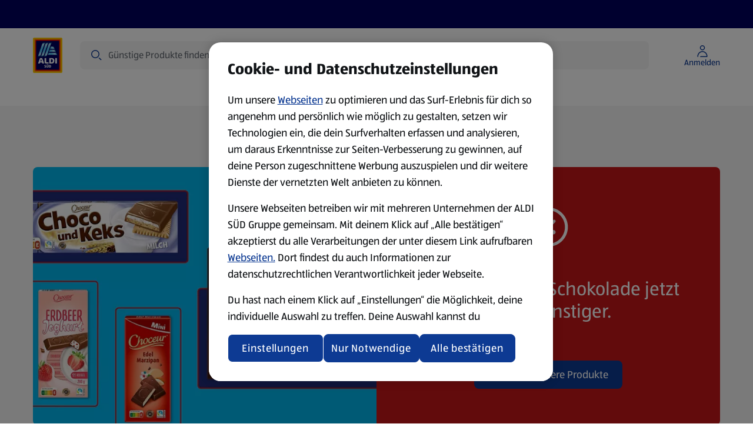

--- FILE ---
content_type: text/html;charset=utf-8
request_url: https://www.aldi-sued.de/
body_size: 120985
content:
<!DOCTYPE html><html  lang="de-DE"><head><meta charset="utf-8"><meta name="viewport" content="width=device-width, initial-scale=1"><script type="text/javascript" src="/ruxitagentjs_ICA15789NPRTUVXfhqrux_10329260115094557.js" data-dtconfig="rid=RID_2418|rpid=51171082|domain=ci-aldi.com|reportUrl=https://bf51204epo.bf.dynatrace.com/bf|app=d447e08575e038a7|coo=1|cors=1|owasp=1|featureHash=ICA15789NPRTUVXfhqrux|xb=^bs/consentreceipts^bs/anonymous^p^bs/_nuxt^bs/builds^bs/meta^bs/^p^bs.googlesyndication^bs.com^p^bs.teads^bs.tv^bs/^pdpm^bs.demdex^bs.net^pct^bs.pinterest^bs.com^pad^bs.doubleclick^bs.net^bs/^pinsight^bs.adsrvr^bs.org^p^bs.omtrdc^bs.net^bs/^pwww^bs.facebook^bs.com^pconnect^bs.facebook^bs.net^p^bs.googleadservices^bs.com^ptranslate^bs.googleapis^bs.com^panalytics^bs.tiktok^bs.com^pcollect^bs.tealiumiq^bs.com|rdnt=1|uxrgce=1|cuc=s15pxw1w|mdl=mdcc21=20|mel=100000|expw=1|dpvc=1|md=mdcc1=dutm_source,mdcc2=dutm_campaign,mdcc3=dutm_medium,mdcc4=dutm_term,mdcc5=dutm_content,mdcc6=bdocument.referrer,mdcc7=bnavigator.userAgent,mdcc8=bdigitalData.user.loggedIn,mdcc9=adiv.select-merchant-feature-bar__service-address,mdcc10=bdigitalData.page.pageInfo.pageType,mdcc11=a.product-listing-page__title,mdcc12=ap[class^^^e^dqproduct-details^dq],mdcc13=ah1.product-details__title,mdcc14=aspan.base-price__regular,mdcc15=bdigitalData.product.sku,mdcc16=a[class^e^dqbase-input__element clickable has-icon-end read-only^dq]@value,mdcc17=a[data-nr^e^dqproduct-search-count^dq],mdcc18=dquery,mdcc19=adiv.toast-overflow__notification,mdcc20=a#main ^rb h1,mdcc21=a[name='robots']@content|lastModification=1769688623073|mdp=mdcc12,mdcc13,mdcc14,mdcc15|tp=500,50,0|srbbv=2|agentUri=/ruxitagentjs_ICA15789NPRTUVXfhqrux_10329260115094557.js" data-config='{"revision":1769688623073,"beaconUri":"https://bf51204epo.bf.dynatrace.com/bf","agentUri":"/ruxitagentjs_ICA15789NPRTUVXfhqrux_10329260115094557.js","environmentId":"s15pxw1w","modules":"ICA15789NPRTUVXfhqrux"}' data-envconfig='{"tracestateKeyPrefix":"8626a7fb-709d2ca4"}' data-appconfig='{"app":"d447e08575e038a7","userInteractionCapture":["all"],"requestExclusions":"\\/consentreceipts\\/anonymous|\\/_nuxt\\/builds\\/meta\\/|\\.googlesyndication\\.com|\\.teads\\.tv\\/|dpm\\.demdex\\.net|ct\\.pinterest\\.com|ad\\.doubleclick\\.net\\/|insight\\.adsrvr\\.org|\\.omtrdc\\.net\\/|www\\.facebook\\.com|connect\\.facebook\\.net|\\.googleadservices\\.com|translate\\.googleapis\\.com|analytics\\.tiktok\\.com|collect\\.tealiumiq\\.com"}' defer></script><script type="importmap">{"imports":{"#entry":"/_nuxt/DB5zhkKx.js"}}</script><title> ALDI SÜD – Gutes für alle | Lebensmittel günstig kaufen </title><link rel="canonical" href="https://www.aldi-sued.de" data-hid="canonical"><link rel="alternate" hreflang="de-DE" href="https://www.aldi-sued.de"><link rel="preconnect" href="https://api.aldi-sued.de" crossorigin><link rel="preconnect" href="https://cdn.cookielaw.org" crossorigin><link rel="preconnect" href="https://api.aldi-sued.de"><link rel="preconnect" href="https://dm.emea.cms.aldi.cx"><link rel="preconnect" href="https://assets.adobedtm.com"><link rel="preconnect" href="https://cdn.cookielaw.org"><script src="https://assets.adobedtm.com/1a449bc36397/b054cee08544/launch-5d627e10e78d.min.js" async data-hid="webLaunch"></script><link rel="stylesheet" href="/_nuxt/entry.Ch0ucHlm.css" crossorigin><link rel="stylesheet" href="/_nuxt/default.DxTQpBnu.css" crossorigin><link rel="stylesheet" href="/_nuxt/ToastNotifications.CBZSEbU4.css" crossorigin><link rel="stylesheet" href="/_nuxt/SpendProgressIndicator.FMXKl3U7.css" crossorigin><link rel="stylesheet" href="/_nuxt/CartPromotionModal.XM2a7HtS.css" crossorigin><link rel="stylesheet" href="/_nuxt/BaseChip.CdMdY2Q_.css" crossorigin><link rel="stylesheet" href="/_nuxt/usePriceFormatting.DGUr4YhE.css" crossorigin><link rel="stylesheet" href="/_nuxt/ProductGrid.DsrA8hbF.css" crossorigin><link rel="stylesheet" href="/_nuxt/CmsFooter.D9DTbUt9.css" crossorigin><link rel="stylesheet" href="/_nuxt/LogoAldi.BfPWJ81i.css" crossorigin><link rel="stylesheet" href="/_nuxt/BaseTooltip.gjBN8H-m.css" crossorigin><link rel="stylesheet" href="/_nuxt/ProductListingViewer.Du6Whoi2.css" crossorigin><link rel="stylesheet" href="/_nuxt/BasePagination.CXisxQCq.css" crossorigin><link rel="stylesheet" href="/_nuxt/SuperscriptDisclaimer.BjZhUkH1.css" crossorigin><link rel="stylesheet" href="/_nuxt/BaseSelect.BGUivhcI.css" crossorigin><link rel="stylesheet" href="/_nuxt/Badge.Bid0OTe8.css" crossorigin><link rel="stylesheet" href="/_nuxt/useNavigationItems.fMUk8zoy.css" crossorigin><link rel="stylesheet" href="/_nuxt/MawiLogs.Cd8ARfSy.css" crossorigin><link rel="stylesheet" href="/_nuxt/ServiceSelection.BaEfYE3A.css" crossorigin><link rel="stylesheet" href="/_nuxt/BaseMerchant.DALI4k7F.css" crossorigin><link rel="stylesheet" href="/_nuxt/_...DxVCDqxz.css" crossorigin><link rel="stylesheet" href="/_nuxt/InformationBanner.BBAzZFQ1.css" crossorigin><link rel="stylesheet" href="/_nuxt/BaseBreadcrumbs.CRYPVh2n.css" crossorigin><link rel="preload" href="/_nuxt/ALDISUEDVF_LatinWeb_02.VhpaPoj1.woff2" as="font" type="font/woff2" crossorigin="anonymous"><link rel="modulepreload" as="script" crossorigin href="/_nuxt/DB5zhkKx.js"><link rel="modulepreload" as="script" crossorigin href="/_nuxt/Dzd1SWYS.js"><link rel="modulepreload" as="script" crossorigin href="/_nuxt/Dp1G8r7m.js"><link rel="modulepreload" as="script" crossorigin href="/_nuxt/YuHyrwcO.js"><link rel="modulepreload" as="script" crossorigin href="/_nuxt/DZ5PlwMC.js"><link rel="modulepreload" as="script" crossorigin href="/_nuxt/YJ-86vBH.js"><link rel="modulepreload" as="script" crossorigin href="/_nuxt/V8tZKVCX.js"><link rel="modulepreload" as="script" crossorigin href="/_nuxt/4KVbrnCt.js"><link rel="modulepreload" as="script" crossorigin href="/_nuxt/DdwC1yk3.js"><link rel="modulepreload" as="script" crossorigin href="/_nuxt/BshIOCFy.js"><link rel="modulepreload" as="script" crossorigin href="/_nuxt/CwacICf_.js"><link rel="modulepreload" as="script" crossorigin href="/_nuxt/BV5W49vc.js"><link rel="modulepreload" as="script" crossorigin href="/_nuxt/DGSljJaq.js"><link rel="modulepreload" as="script" crossorigin href="/_nuxt/CkWxObc4.js"><link rel="modulepreload" as="script" crossorigin href="/_nuxt/twQ19Ct-.js"><link rel="modulepreload" as="script" crossorigin href="/_nuxt/DgMtJGux.js"><link rel="modulepreload" as="script" crossorigin href="/_nuxt/B70X9kRd.js"><link rel="modulepreload" as="script" crossorigin href="/_nuxt/BiF41ARH.js"><link rel="modulepreload" as="script" crossorigin href="/_nuxt/Dthqlex9.js"><link rel="modulepreload" as="script" crossorigin href="/_nuxt/Dkrw-IfC.js"><link rel="modulepreload" as="script" crossorigin href="/_nuxt/d63Z-7qQ.js"><link rel="modulepreload" as="script" crossorigin href="/_nuxt/Dn1d9Gg6.js"><link rel="modulepreload" as="script" crossorigin href="/_nuxt/DK-DTitX.js"><link rel="modulepreload" as="script" crossorigin href="/_nuxt/DGQ88E1Z.js"><link rel="modulepreload" as="script" crossorigin href="/_nuxt/BlQ47Muu.js"><link rel="modulepreload" as="script" crossorigin href="/_nuxt/DKBMfJWM.js"><link rel="modulepreload" as="script" crossorigin href="/_nuxt/C-SMtsNz.js"><link rel="modulepreload" as="script" crossorigin href="/_nuxt/D4bPEsmq.js"><link rel="modulepreload" as="script" crossorigin href="/_nuxt/Cc_GSspv.js"><link rel="modulepreload" as="script" crossorigin href="/_nuxt/D6VLVNad.js"><link rel="modulepreload" as="script" crossorigin href="/_nuxt/DlBnZDL_.js"><link rel="modulepreload" as="script" crossorigin href="/_nuxt/CbX2Z84F.js"><link rel="modulepreload" as="script" crossorigin href="/_nuxt/C2HlrVrN.js"><link rel="preload" as="fetch" fetchpriority="low" crossorigin="anonymous" href="/_nuxt/builds/meta/72f17779-6df7-413b-90a5-e8c552302a01.json"><link rel="dns-prefetch" href="https://publish.prod.emea.cms.aldi.cx"><link rel="dns-prefetch" href="https://aldisued.tt.omtrdc.net"><link rel="prefetch" as="image" type="image/gif" href="/_nuxt/aldi_logo_animation.BFzzbf5F.gif"><link rel="icon" href="/favicon.ico" sizes="32x32"><link rel="icon" href="/favicon.svg" type="image/svg+xml"><link rel="apple-touch-icon" href="/apple-touch-icon.png"><script data-anti-flickering-snippet="" data-hid="antiFlickeringSnippet">;(function (win, doc, style, timeout, consentCookieName, consentGroup, runOnUnknownConsent) {
  const STYLE_ID = 'at-body-style'

  function getParent() {
    return doc.getElementsByTagName('head')[0]
  }

  function addStyle(parent, id, def) {
    if (!parent) {
      return
    }

    const style = doc.createElement('style')
    style.id = id
    style.innerHTML = def
    parent.appendChild(style)
  }

  function removeStyle(parent, id) {
    if (!parent) {
      return
    }
    const style = doc.getElementById(id)
    if (!style) {
      return
    }
    parent.removeChild(style)
  }

  function getTargetConsent() {
    try {
      const consentCookie = document.cookie.split('; ').find(c => c.startsWith(consentCookieName + '='))
      if (!consentCookie) {
        return 'CONSENT_UNKNOWN'
      }
      const decodedCookie = new URLSearchParams(decodeURIComponent(consentCookie))
      const groups = decodedCookie.get('groups').split(',')
      const targetConsentGroup = groups.find(g => g.startsWith(consentGroup + ':'))
      if (!targetConsentGroup) {
        return 'CONSENT_UNKNOWN'
      }
      if (targetConsentGroup === consentGroup + ':1') {
        return 'CONSENT_YES'
      }
      if (targetConsentGroup === consentGroup + ':0') {
        return 'CONSENT_NO'
      }
      return 'CONSENT_UNKNOWN'
    } catch {
      return 'CONSENT_UNKNOWN'
    }
  }

  // run only if consent is given
  const targetConsent = getTargetConsent()
  if (targetConsent === 'CONSENT_NO') {
    return
  }
  if (targetConsent === 'CONSENT_UNKNOWN' && !runOnUnknownConsent) {
    return
  }

  addStyle(getParent(), STYLE_ID, style)
  setTimeout(function () {
    removeStyle(getParent(), STYLE_ID)
  }, timeout)
})(window, document, '.hero-teaser, #navigation {opacity: 0 !important}', 3000, 'OptanonConsent', 'C2002', false)
</script><meta name="description" content="ALDI SÜD online - Entdecke unser großes Sortiment ✔ Hohe Qualität ✔ Aktionen & Angebote ✔ Rezepte ✔ Produktinformationen ✔ Ratgeber"><meta property="og:title" content="ALDI SÜD – Gutes für alle | Lebensmittel günstig kaufen"><meta property="og:description" content="ALDI SÜD online - Entdecke unser großes Sortiment ✔ Hohe Qualität ✔ Aktionen & Angebote ✔ Rezepte ✔ Produktinformationen ✔ Ratgeber"><meta property="og:type" content="website"><meta property="og:url" content="https://www.aldi-sued.de/"><meta property="og:site_name" content="ALDI SÜD"><meta property="og:image" content><meta property="twitter:card" content="summary"><meta property="twitter:site" content><meta property="twitter:title" content="ALDI SÜD – Gutes für alle | Lebensmittel günstig kaufen"><meta property="twitter:description" content="ALDI SÜD online - Entdecke unser großes Sortiment ✔ Hohe Qualität ✔ Aktionen & Angebote ✔ Rezepte ✔ Produktinformationen ✔ Ratgeber"><meta name="twitter:image" content><meta name="robots" content="index, follow, max-image-preview:large"><script type="application/ld+json">{"@context":"https://schema.org","@type":"BreadcrumbList","itemListElement":[{"@type":"ListItem","position":1,"name":"Startseite","item":"https://www.aldi-sued.de/"}]}</script><script type="application/ld+json">{"@context":"https://schema.org","@type":"Organization","name":"ALDI","alternateName":"ALDI SUED","url":"https://www.aldi-sued.de/","logo":"https://s7g10.scene7.com/is/image/aldi/ALDIS%C3%9CD-Logo_mit_transparentem_Balken_680x800?$G05-Logo-XL$&fmt=png-alpha","contactPoint":{"@type":"ContactPoint","telephone":"0201/8593-319","contactType":"customer service","contactOption":"TollFree","areaServed":"DE","availableLanguage":"German"},"sameAs":["https://www.facebook.com/ALDI.SUED","https://www.instagram.com/aldisuedde/?hl=de","https://www.youtube.com/user/ALDISUEDDE","https://www.linkedin.com/company/aldi-sued","https://www.pinterest.de/aldisued/"]}</script><script type="module" src="/_nuxt/DB5zhkKx.js" crossorigin></script></head><body  class="country-de"><!--teleport start anchor--><div class="toast-overflow" data-test="toast-overflow" role="region"><!--[--><!--]--></div><!--teleport anchor--><div id="__nuxt"><div class="default-layout" style="margin-bottom:0;"><!--teleport start--><!--teleport end--><div class="spend-progress-indicator"><!----></div><header class="base-header" style=""><div class="base-feature-bar base-header__base-feature-bar"><a id="skip-to-content-link" href="#main" class="base-feature-bar__skip-link" tabindex="0">Zum Inhalt springen</a><section class="container-layout" style=""><div class="component-layout--wide component-layout"><!--[--><div class="base-feature-bar__prenav"><div class="base-feature-bar__prenav-left"><span></span></div><!----><!----></div><!--]--></div></section><span></span></div><div id="header" class="base-page-header base-page-header--ssr"><section class="container-layout" style=""><div class="component-layout--wide component-layout"><!--[--><div class="base-page-header__head--full-nav base-page-header__head"><div class="base-page-header__head-logo"><a href="/" class="router-link-active router-link-exact-active base-link header-logo" aria-label="ALDI SÜD Startseite" data-track-type="internal" draggable="false" data-test="base-page-header-logo-aldi"><!--[--><img class="base-image logo-aldi header-logo__logo" src="https://dm.emea.cms.aldi.cx/is/content/aldiprodeu/aldi_sued_logo" alt onerror="this.setAttribute(&#39;data-error&#39;, 1)" data-test="logo-aldi"><!--]--></a></div><div class="base-page-header__head-search"><div class="header-search-field"><div class="header-search-field__input-outer-wrapper"><!----><div class="header-search-field__input-wrapper"><label class="sr-only" for="search-bar-input">Suche</label><input id="search-bar-input" type="text" data-mn="product-search-input" autocomplete="off" autocorrect="on" value="" class="header-search-field__input" placeholder="Günstige Produkte finden"><div class="header-search-field__input-controls"><span class="base-icon color--secondary-blue-100 header-search-field__search-icon-left" style="" data-test="base-icon_magnifier"><!--[--><svg aria-hidden="true" xmlns="http://www.w3.org/2000/svg" width="24" height="24" fill="none" viewBox="0 0 24 24"><path fill="currentColor" fill-rule="evenodd" d="M10 3a7 7 0 1 0 0 14 7 7 0 0 0 0-14ZM6.11 6.11a5.5 5.5 0 1 1 7.78 7.78 5.5 5.5 0 0 1-7.78-7.78Z" clip-rule="evenodd"></path><path fill="currentColor" d="M16.595 17.656 15.5 16.56a1.5 1.5 0 0 1 2.121 0l1.909 1.909.006.006 1.15 1.149a1.5 1.5 0 0 1-2.122 0l-1.961-1.961a.566.566 0 0 1-.008-.008Z"></path></svg><!--]--></span><button class="header-search-field__clear-button" aria-label="Abfrage löschen" style="display:none;"><span class="base-icon" style="" data-test="base-icon_close"><!--[--><svg aria-hidden="true" xmlns="http://www.w3.org/2000/svg" width="24" height="24" fill="none" viewBox="0 0 24 24"><path fill="currentColor" d="M5.495 4.435a1.5 1.5 0 0 0 0 2.12l3.942 3.943a.75.75 0 1 0 1.061-1.06L6.556 5.494l-.008-.007-1.053-1.053ZM12 13.06l-5.22 5.22-.011.011-1.274 1.274a1.5 1.5 0 0 1 0-2.122L16.381 6.558l-.002-.002 2.122-2.121a1.5 1.5 0 0 1 0 2.12l-.322.323a.736.736 0 0 1-.041.044L13.06 12l5.13 5.128.04.044.27.271a1.5 1.5 0 0 1 0 2.122l-2.12-2.122.001-.001L12 13.06Z"></path></svg><!--]--></span></button><button id="search-bar-input-clear" class="header-search-field__search-button" aria-label="Suche" style="display:none;"><span class="base-icon" style="" data-test="base-icon_magnifier"><!--[--><svg aria-hidden="true" xmlns="http://www.w3.org/2000/svg" width="24" height="24" fill="none" viewBox="0 0 24 24"><path fill="currentColor" fill-rule="evenodd" d="M10 3a7 7 0 1 0 0 14 7 7 0 0 0 0-14ZM6.11 6.11a5.5 5.5 0 1 1 7.78 7.78 5.5 5.5 0 0 1-7.78-7.78Z" clip-rule="evenodd"></path><path fill="currentColor" d="M16.595 17.656 15.5 16.56a1.5 1.5 0 0 1 2.121 0l1.909 1.909.006.006 1.15 1.149a1.5 1.5 0 0 1-2.122 0l-1.961-1.961a.566.566 0 0 1-.008-.008Z"></path></svg><!--]--></span></button></div></div></div><div class="search-flyout__wrapper" style="--offset-from-header:0px;display:none;"><section class="container-layout search-flyout__container-wrapper" style=""><div class="component-layout--full component-layout--wide-m component-layout"><!--[--><div class="search-flyout"><section class="search-content" aria-labelledby="search-content-heading"><div class="search-content__content" style="display:none;"><div class="loading-indicator search-content__spinner-logo"><img class="loading-indicator__image" src="/_nuxt/aldi_logo_animation.BFzzbf5F.gif" alt="Lädt..."></div></div><p id="search-content-heading" class="sr-only">Suchergebnisse</p><!----><section class="search-content__content"><span></span></section><!----><!----></section></div><!--]--></div></section></div></div></div><div class="base-page-header__head-quicklinks"><!--[--><!--]--></div><div class="base-page-header__head-right"><!----><!----><div class="account-menu-button" data-test="account-menu-button"><button class="base-button base-button--text-button base-button--nowrap account-menu-button__button" aria-disabled="false" aria-label="Melde dich an, um mit dem Einkaufen zu beginnen. " type="button" data-mn="account-login-icon" data-track-type="internal" suppress-external-style tabindex="0"><!----><!--[--><div class="account-menu-button__icon-content"><span class="base-icon" style=""><!--[--><svg aria-hidden="true" xmlns="http://www.w3.org/2000/svg" width="24" height="24" fill="none" viewBox="0 0 24 24"><path fill="currentColor" fill-rule="evenodd" d="M7.75 6.25a4.25 4.25 0 1 1 8.5 0 4.25 4.25 0 0 1-8.5 0ZM12 3.5A2.75 2.75 0 1 0 12 9a2.75 2.75 0 0 0 0-5.5Z" clip-rule="evenodd"></path><path fill="currentColor" d="M12 13.5c-3.726 0-6.59 2.833-6.96 6.25a6.96 6.96 0 0 0-.04.75v.125c0 .69-.56 1.25-1.25 1.25H3.5V20.5c0-.307.017-.61.05-.911C3.996 15.45 7.466 12 12 12c4.855 0 8.5 3.871 8.5 8.5v.75a.75.75 0 0 1-.75.75H8a1.5 1.5 0 0 1 1.328-1.49v-.01H19c0-3.826-2.998-7-7-7Z"></path></svg><!--]--></span><span class="account-menu-button__icon-label">Anmelden</span></div><!--]--></button><!----><!----></div><!----><!--[--><button class="burger-menu-button base-page-header__burger-menu-button"><span class="base-icon" style=""><!--[--><svg aria-hidden="true" width="24" height="24" viewBox="0 0 24 24" fill="none" xmlns="http://www.w3.org/2000/svg"><path d="M20 6.25a1.5 1.5 0 0 0 1.5-1.5H4a1.5 1.5 0 0 0-1.5 1.5H11l8.5.001h.25L20 6.25zM20 12.75a1.5 1.5 0 0 0 1.5-1.5H4a1.5 1.5 0 0 0-1.5 1.5H11a240878.67 240878.67 0 0 0 9 0zM21.5 17.75a1.5 1.5 0 0 1-1.5 1.5H2.5a1.5 1.5 0 0 1 1.5-1.5h17.5z" fill="currentColor"></path></svg><!--]--></span><span>Menu</span></button><!----><!--]--></div><!----><div class="base-page-header__head-quicklinks-space-measurement" aria-hidden="true"><div class="base-page-header__head-quicklinks-space-measurement-search-spacer"></div><div class="base-page-header__head-quicklinks-space-measurement-links"><!--[--><div class="base-page-header__quicklink-item" data-quicklink-idx="0"><img class="base-image" src="https://dm.emea.cms.aldi.cx/is/content/aldiprodeu/percent_circle-blue" alt width="24" height="24" onerror="this.setAttribute(&#39;data-error&#39;, 1)"><span>Angebote</span></div><!--]--></div></div><div class="base-page-header__head-nav-space-measurement"></div><div class="base-page-header__head-nav"><nav id="navigation" aria-label="Navigation" class="base-navigation-wrapper base-page-header__main-navigation"><div class="base-navigation"><div class="base-navigation__body"><ul class="base-navigation__list"><!--[--><li class="base-navigation__item"><button aria-haspopup="true" aria-expanded="false" class="base-navigation__link">Angebote <span class="base-icon base-navigation__submenu-indicator" style=""><!--[--><svg aria-hidden="true" xmlns="http://www.w3.org/2000/svg" width="24" height="24" viewBox="0 0 24 24" fill="none"><path fill="currentColor" d="M18.379 9.06a1.5 1.5 0 0 1 2.121 0l-1.824 1.824a.616.616 0 0 1-.02.022L12.53 17.03a.75.75 0 0 1-1.06 0l-6.125-6.125a.775.775 0 0 1-.021-.022L3.5 9.06a1.5 1.5 0 0 1 2.121 0L12 15.44l6.379-6.38Z"></path></svg><!--]--></span></button></li><li class="base-navigation__item"><button aria-haspopup="true" aria-expanded="false" class="base-navigation__link">Prospekte <span class="base-icon base-navigation__submenu-indicator" style=""><!--[--><svg aria-hidden="true" xmlns="http://www.w3.org/2000/svg" width="24" height="24" viewBox="0 0 24 24" fill="none"><path fill="currentColor" d="M18.379 9.06a1.5 1.5 0 0 1 2.121 0l-1.824 1.824a.616.616 0 0 1-.02.022L12.53 17.03a.75.75 0 0 1-1.06 0l-6.125-6.125a.775.775 0 0 1-.021-.022L3.5 9.06a1.5 1.5 0 0 1 2.121 0L12 15.44l6.379-6.38Z"></path></svg><!--]--></span></button></li><li class="base-navigation__item"><button aria-haspopup="true" aria-expanded="false" class="base-navigation__link">Produkte <span class="base-icon base-navigation__submenu-indicator" style=""><!--[--><svg aria-hidden="true" xmlns="http://www.w3.org/2000/svg" width="24" height="24" viewBox="0 0 24 24" fill="none"><path fill="currentColor" d="M18.379 9.06a1.5 1.5 0 0 1 2.121 0l-1.824 1.824a.616.616 0 0 1-.02.022L12.53 17.03a.75.75 0 0 1-1.06 0l-6.125-6.125a.775.775 0 0 1-.021-.022L3.5 9.06a1.5 1.5 0 0 1 2.121 0L12 15.44l6.379-6.38Z"></path></svg><!--]--></span></button></li><li class="base-navigation__item"><button aria-haspopup="true" aria-expanded="false" class="base-navigation__link">Rezepte und Tipps <span class="base-icon base-navigation__submenu-indicator" style=""><!--[--><svg aria-hidden="true" xmlns="http://www.w3.org/2000/svg" width="24" height="24" viewBox="0 0 24 24" fill="none"><path fill="currentColor" d="M18.379 9.06a1.5 1.5 0 0 1 2.121 0l-1.824 1.824a.616.616 0 0 1-.02.022L12.53 17.03a.75.75 0 0 1-1.06 0l-6.125-6.125a.775.775 0 0 1-.021-.022L3.5 9.06a1.5 1.5 0 0 1 2.121 0L12 15.44l6.379-6.38Z"></path></svg><!--]--></span></button></li><li class="base-navigation__item"><button aria-haspopup="true" aria-expanded="false" class="base-navigation__link">Nachhaltigkeit <span class="base-icon base-navigation__submenu-indicator" style=""><!--[--><svg aria-hidden="true" xmlns="http://www.w3.org/2000/svg" width="24" height="24" viewBox="0 0 24 24" fill="none"><path fill="currentColor" d="M18.379 9.06a1.5 1.5 0 0 1 2.121 0l-1.824 1.824a.616.616 0 0 1-.02.022L12.53 17.03a.75.75 0 0 1-1.06 0l-6.125-6.125a.775.775 0 0 1-.021-.022L3.5 9.06a1.5 1.5 0 0 1 2.121 0L12 15.44l6.379-6.38Z"></path></svg><!--]--></span></button></li><li class="base-navigation__item"><a href="/aldi-services" class="base-link base-navigation__link" aria-label data-track-type="internal" draggable="false" aria-haspopup="false"><!--[--><!--[-->ALDI Services <!----><!--]--><!----><!--]--></a></li><!--]--></ul></div></div><!----></nav></div></div><!--]--></div></section></div><ul class="base-navigation-tree base-navigation-tree--root" style="display:none;"><!--[--><li class="base-navigation-tree__item"><a href="/tools/features/angebote" class="base-navigation-tree__link">Angebote</a><ul class="base-navigation-tree base-navigation-tree__children" style=""><!--[--><li class="base-navigation-tree__item"><a href="/angebote/2026-01-30" class="base-navigation-tree__link">Ab Freitag, 30. Januar</a><ul class="base-navigation-tree base-navigation-tree__children" style=""><!--[--><li class="base-navigation-tree__item"><a href="/angebote/2026-01-30?theme=Aktionen+%26+Angebote" class="base-navigation-tree__link">Aktionen &amp; Angebote</a><!----></li><li class="base-navigation-tree__item"><a href="/angebote/2026-01-30?theme=Gek%C3%BChlte+Produkte" class="base-navigation-tree__link">Gekühlte Produkte</a><!----></li><li class="base-navigation-tree__item"><a href="/angebote/2026-01-30?theme=Internationale+K%C3%BCche" class="base-navigation-tree__link">Internationale Küche</a><!----></li><li class="base-navigation-tree__item"><a href="/angebote/2026-01-30?theme=Markenartikel" class="base-navigation-tree__link">Markenartikel</a><!----></li><li class="base-navigation-tree__item"><a href="/angebote/2026-01-30?theme=Reisen+%26+Urlaub" class="base-navigation-tree__link">Reisen &amp; Urlaub</a><!----></li><li class="base-navigation-tree__item"><a href="/angebote/2026-01-30?theme=Tiefk%C3%BChlprodukte" class="base-navigation-tree__link">Tiefkühlprodukte</a><!----></li><!--]--></ul></li><li class="base-navigation-tree__item"><a href="/angebote/2026-01-31" class="base-navigation-tree__link">Ab Samstag, 31. Januar</a><ul class="base-navigation-tree base-navigation-tree__children" style=""><!--[--><li class="base-navigation-tree__item"><a href="/angebote/2026-01-31?theme=Bad+%26+K%C3%B6rperpflege" class="base-navigation-tree__link">Bad &amp; Körperpflege</a><!----></li><!--]--></ul></li><li class="base-navigation-tree__item"><a href="/angebote/2026-02-02" class="base-navigation-tree__link">Ab Montag, 2. Februar</a><ul class="base-navigation-tree base-navigation-tree__children" style=""><!--[--><li class="base-navigation-tree__item"><a href="/angebote/2026-02-02?theme=Aktionen+%26+Angebote" class="base-navigation-tree__link">Aktionen &amp; Angebote</a><!----></li><li class="base-navigation-tree__item"><a href="/angebote/2026-02-02?theme=Bekleidung" class="base-navigation-tree__link">Bekleidung</a><!----></li><li class="base-navigation-tree__item"><a href="/angebote/2026-02-02?theme=DIY+%26+Kreatives" class="base-navigation-tree__link">DIY &amp; Kreatives</a><!----></li><li class="base-navigation-tree__item"><a href="/angebote/2026-02-02?theme=Garten+%26+Pflanzen" class="base-navigation-tree__link">Garten &amp; Pflanzen</a><!----></li><li class="base-navigation-tree__item"><a href="/angebote/2026-02-02?theme=Sport+%26+Fitness" class="base-navigation-tree__link">Sport &amp; Fitness</a><!----></li><!--]--></ul></li><li class="base-navigation-tree__item"><a href="/angebote/2026-02-05" class="base-navigation-tree__link">Ab Donnerstag, 5. Februar</a><ul class="base-navigation-tree base-navigation-tree__children" style=""><!--[--><li class="base-navigation-tree__item"><a href="/angebote/2026-02-05?theme=Bad+%26+K%C3%B6rperpflege" class="base-navigation-tree__link">Bad &amp; Körperpflege</a><!----></li><li class="base-navigation-tree__item"><a href="/angebote/2026-02-05?theme=Bekleidung" class="base-navigation-tree__link">Bekleidung</a><!----></li><li class="base-navigation-tree__item"><a href="/angebote/2026-02-05?theme=Garten+%26+Pflanzen" class="base-navigation-tree__link">Garten &amp; Pflanzen</a><!----></li><li class="base-navigation-tree__item"><a href="/angebote/2026-02-05?theme=Haus+%26+Deko" class="base-navigation-tree__link">Haus &amp; Deko</a><!----></li><!--]--></ul></li><li class="base-navigation-tree__item"><a href="/angebote/2026-02-06" class="base-navigation-tree__link">Ab Freitag, 6. Februar</a><ul class="base-navigation-tree base-navigation-tree__children" style=""><!--[--><li class="base-navigation-tree__item"><a href="/angebote/2026-02-06?theme=Aktionen+%26+Angebote" class="base-navigation-tree__link">Aktionen &amp; Angebote</a><!----></li><li class="base-navigation-tree__item"><a href="/angebote/2026-02-06?theme=Gek%C3%BChlte+Produkte" class="base-navigation-tree__link">Gekühlte Produkte</a><!----></li><li class="base-navigation-tree__item"><a href="/angebote/2026-02-06?theme=Internationale+K%C3%BCche" class="base-navigation-tree__link">Internationale Küche</a><!----></li><li class="base-navigation-tree__item"><a href="/angebote/2026-02-06?theme=Markenartikel" class="base-navigation-tree__link">Markenartikel</a><!----></li><li class="base-navigation-tree__item"><a href="/angebote/2026-02-06?theme=Saisonales" class="base-navigation-tree__link">Saisonales</a><!----></li><li class="base-navigation-tree__item"><a href="/angebote/2026-02-06?theme=Tiefk%C3%BChlprodukte" class="base-navigation-tree__link">Tiefkühlprodukte</a><!----></li><!--]--></ul></li><li class="base-navigation-tree__item"><a href="/angebote/2026-02-07" class="base-navigation-tree__link">Ab Samstag, 7. Februar</a><ul class="base-navigation-tree base-navigation-tree__children" style=""><!--[--><li class="base-navigation-tree__item"><a href="/angebote/2026-02-07?theme=Bekleidung" class="base-navigation-tree__link">Bekleidung</a><!----></li><!--]--></ul></li><!--]--></ul></li><li class="base-navigation-tree__item"><a href="/prospekte" class="base-navigation-tree__link">Prospekte</a><ul class="base-navigation-tree base-navigation-tree__children" style=""><!--[--><li class="base-navigation-tree__item"><!----><!----></li><li class="base-navigation-tree__item"><!----><!----></li><li class="base-navigation-tree__item"><!----><!----></li><!--]--></ul></li><li class="base-navigation-tree__item"><a href="/produkte" class="base-navigation-tree__link">Produkte</a><ul class="base-navigation-tree base-navigation-tree__children" style=""><!--[--><li class="base-navigation-tree__item"><a href="/produkte/wochenangebote/k/1588161426582123" class="base-navigation-tree__link">Wochenangebote</a><ul class="base-navigation-tree base-navigation-tree__children" style=""><!--[--><li class="base-navigation-tree__item"><a href="/produkte/wochenangebote/frischeprodukte-im-angebot/k/1588161427299187" class="base-navigation-tree__link">Frischeprodukte im Angebot</a><!----></li><li class="base-navigation-tree__item"><a href="/produkte/wochenangebote/eigenmarken-im-angebot/k/1588161427299188" class="base-navigation-tree__link">Eigenmarken im Angebot</a><!----></li><li class="base-navigation-tree__item"><a href="/produkte/wochenangebote/markenprodukte-im-angebot/k/1588161427299189" class="base-navigation-tree__link">Markenprodukte im Angebot</a><!----></li><!--]--></ul></li><li class="base-navigation-tree__item"><a href="/produkte/dauerhaft-guenstig/k/1588161425467260" class="base-navigation-tree__link">Dauerhaft günstig</a><!----></li><li class="base-navigation-tree__item"><a href="/produkte/neuheiten/k/1588161425467262" class="base-navigation-tree__link">Neuheiten</a><!----></li><li class="base-navigation-tree__item"><a href="/produkte/super-bowl/k/1588161426583095" class="base-navigation-tree__link">Super Bowl</a><!----></li><li class="base-navigation-tree__item"><a href="/produkte/amerikanische-produkte/k/1588161426583077" class="base-navigation-tree__link">Amerikanische Produkte</a><!----></li><li class="base-navigation-tree__item"><a href="/produkte/valentinstag/k/1588161426583097" class="base-navigation-tree__link">Valentinstag</a><!----></li><li class="base-navigation-tree__item"><a href="/produkte/sport-fitness/k/1588161426582158" class="base-navigation-tree__link">Sport &amp; Fitness</a><!----></li><li class="base-navigation-tree__item"><a href="/produkte/regionale-produkte/k/1588161425467038" class="base-navigation-tree__link">Regionale Produkte</a><!----></li><li class="base-navigation-tree__item"><a href="/produkte/vegetarisch-vegan/k/1588161425467039" class="base-navigation-tree__link">Vegetarisch &amp; Vegan</a><ul class="base-navigation-tree base-navigation-tree__children" style=""><!--[--><li class="base-navigation-tree__item"><a href="/produkte/vegetarisch-vegan/fisch-fleischersatz/k/1588161425467040" class="base-navigation-tree__link">Fisch- &amp; Fleischersatz</a><!----></li><li class="base-navigation-tree__item"><a href="/produkte/vegetarisch-vegan/milchalternativen/k/1588161425467041" class="base-navigation-tree__link">Milchalternativen</a><!----></li><li class="base-navigation-tree__item"><a href="/produkte/vegetarisch-vegan/joghurt-dessertalternativen/k/1588161425467042" class="base-navigation-tree__link">Joghurt- &amp; Dessertalternativen</a><!----></li><li class="base-navigation-tree__item"><a href="/produkte/vegetarisch-vegan/kaese-wurstalternativen/k/1588161425467043" class="base-navigation-tree__link">Käse- &amp; Wurstalternativen</a><!----></li><li class="base-navigation-tree__item"><a href="/produkte/vegetarisch-vegan/aufstriche/k/1588161425467044" class="base-navigation-tree__link">Aufstriche</a><!----></li><li class="base-navigation-tree__item"><a href="/produkte/vegetarisch-vegan/fertiggerichte/k/1588161425467045" class="base-navigation-tree__link">Fertiggerichte</a><!----></li><li class="base-navigation-tree__item"><a href="/produkte/vegetarisch-vegan/tofu-falafel-gemuesebaellchen/k/1588161425467046" class="base-navigation-tree__link">Tofu, Falafel &amp; Gemüsebällchen</a><!----></li><li class="base-navigation-tree__item"><a href="/produkte/vegetarisch-vegan/vegane-suessigkeiten-snacks/k/1588161425467047" class="base-navigation-tree__link">Vegane Süßigkeiten &amp; Snacks</a><!----></li><li class="base-navigation-tree__item"><a href="/produkte/vegetarisch-vegan/tiefkuehlprodukte/k/1588161425467048" class="base-navigation-tree__link">Tiefkühlprodukte</a><!----></li><!--]--></ul></li><li class="base-navigation-tree__item"><a href="/produkte/bio-produkte/k/1588161425467036" class="base-navigation-tree__link">Bio-Produkte</a><!----></li><li class="base-navigation-tree__item"><a href="/produkte/fleisch-fisch/k/1588161425467052" class="base-navigation-tree__link">Fleisch &amp; Fisch</a><ul class="base-navigation-tree base-navigation-tree__children" style=""><!--[--><li class="base-navigation-tree__item"><a href="/produkte/fleisch-fisch/bratwurst-wuerstchen/k/1588161425467053" class="base-navigation-tree__link">Bratwurst &amp; Würstchen</a><!----></li><li class="base-navigation-tree__item"><a href="/produkte/fleisch-fisch/fisch-fleischsalate/k/1588161425467054" class="base-navigation-tree__link">Fisch- &amp; Fleischsalate</a><!----></li><li class="base-navigation-tree__item"><a href="/produkte/fleisch-fisch/fisch-meeresfruechte/k/1588161425467055" class="base-navigation-tree__link">Fisch &amp; Meeresfrüchte</a><!----></li><li class="base-navigation-tree__item"><a href="/produkte/fleisch-fisch/gefluegel/k/1588161425467059" class="base-navigation-tree__link">Geflügel</a><!----></li><li class="base-navigation-tree__item"><a href="/produkte/fleisch-fisch/hackfleisch/k/1588161425467061" class="base-navigation-tree__link">Hackfleisch</a><!----></li><li class="base-navigation-tree__item"><a href="/produkte/fleisch-fisch/rindfleisch/k/1588161425467064" class="base-navigation-tree__link">Rindfleisch</a><!----></li><li class="base-navigation-tree__item"><a href="/produkte/fleisch-fisch/schweinefleisch/k/1588161425467066" class="base-navigation-tree__link">Schweinefleisch</a><!----></li><!--]--></ul></li><li class="base-navigation-tree__item"><a href="/produkte/wurst-aufschnitt/k/1588161425467075" class="base-navigation-tree__link">Wurst &amp; Aufschnitt</a><ul class="base-navigation-tree base-navigation-tree__children" style=""><!--[--><li class="base-navigation-tree__item"><a href="/produkte/wurst-aufschnitt/fleischwurst/k/1588161425467078" class="base-navigation-tree__link">Fleischwurst</a><!----></li><li class="base-navigation-tree__item"><a href="/produkte/wurst-aufschnitt/gefluegelwurst/k/1588161425467079" class="base-navigation-tree__link">Geflügelwurst</a><!----></li><li class="base-navigation-tree__item"><a href="/produkte/wurst-aufschnitt/salami/k/1588161425467080" class="base-navigation-tree__link">Salami</a><!----></li><li class="base-navigation-tree__item"><a href="/produkte/wurst-aufschnitt/schinken/k/1588161425467081" class="base-navigation-tree__link">Schinken</a><!----></li><li class="base-navigation-tree__item"><a href="/produkte/wurst-aufschnitt/streichwurst-pasteten/k/1588161425467082" class="base-navigation-tree__link">Streichwurst &amp; Pasteten</a><!----></li><!--]--></ul></li><li class="base-navigation-tree__item"><a href="/produkte/kaese/k/1588161425467083" class="base-navigation-tree__link">Käse</a><ul class="base-navigation-tree base-navigation-tree__children" style=""><!--[--><li class="base-navigation-tree__item"><a href="/produkte/kaese/schnittkaese/k/1588161425467084" class="base-navigation-tree__link">Schnittkäse</a><!----></li><li class="base-navigation-tree__item"><a href="/produkte/kaese/weichkaese/k/1588161425467085" class="base-navigation-tree__link">Weichkäse</a><!----></li><li class="base-navigation-tree__item"><a href="/produkte/kaese/frischkaese/k/1588161425467086" class="base-navigation-tree__link">Frischkäse</a><!----></li><li class="base-navigation-tree__item"><a href="/produkte/kaese/feta-hirtenkaese/k/1588161425467087" class="base-navigation-tree__link">Feta &amp; Hirtenkäse</a><!----></li><li class="base-navigation-tree__item"><a href="/produkte/kaese/hartkaese-stueckkaese/k/1588161425467088" class="base-navigation-tree__link">Hartkäse &amp; Stückkäse</a><!----></li><li class="base-navigation-tree__item"><a href="/produkte/kaese/mozzarella/k/1588161425467089" class="base-navigation-tree__link">Mozzarella</a><!----></li><li class="base-navigation-tree__item"><a href="/produkte/kaese/ofenkaese/k/1588161425467090" class="base-navigation-tree__link">Ofenkäse</a><!----></li><li class="base-navigation-tree__item"><a href="/produkte/kaese/reibekaese/k/1588161425467091" class="base-navigation-tree__link">Reibekäse</a><!----></li><li class="base-navigation-tree__item"><a href="/produkte/kaese/schmelzkaese/k/1588161425467092" class="base-navigation-tree__link">Schmelzkäse</a><!----></li><!--]--></ul></li><li class="base-navigation-tree__item"><a href="/produkte/milchprodukte-eier/k/1588161425467093" class="base-navigation-tree__link">Milchprodukte &amp; Eier</a><ul class="base-navigation-tree base-navigation-tree__children" style=""><!--[--><li class="base-navigation-tree__item"><a href="/produkte/milchprodukte-eier/milch/k/1588161425467094" class="base-navigation-tree__link">Milch</a><!----></li><li class="base-navigation-tree__item"><a href="/produkte/milchprodukte-eier/speisequark/k/1588161425467095" class="base-navigation-tree__link">Speisequark</a><!----></li><li class="base-navigation-tree__item"><a href="/produkte/milchprodukte-eier/fruchtjoghurt-desserts/k/1588161425467096" class="base-navigation-tree__link">Fruchtjoghurt &amp; Desserts</a><!----></li><li class="base-navigation-tree__item"><a href="/produkte/milchprodukte-eier/naturjoghurt-skyr/k/1588161425467097" class="base-navigation-tree__link">Naturjoghurt &amp; Skyr</a><!----></li><li class="base-navigation-tree__item"><a href="/produkte/milchprodukte-eier/sahne-schmand-creme-fraiche/k/1588161425467098" class="base-navigation-tree__link">Sahne, Schmand &amp; Crème fraîche</a><!----></li><li class="base-navigation-tree__item"><a href="/produkte/milchprodukte-eier/butter-margarine/k/1588161425467099" class="base-navigation-tree__link">Butter &amp; Margarine</a><!----></li><li class="base-navigation-tree__item"><a href="/produkte/milchprodukte-eier/eier/k/1588161425467100" class="base-navigation-tree__link">Eier</a><!----></li><!--]--></ul></li><li class="base-navigation-tree__item"><a href="/produkte/backwaren-aufstriche-cerealien/k/1588161425467101" class="base-navigation-tree__link">Backwaren, Aufstriche &amp; Cerealien</a><ul class="base-navigation-tree base-navigation-tree__children" style=""><!--[--><li class="base-navigation-tree__item"><a href="/produkte/backwaren-aufstriche-cerealien/brot/k/1588161425467102" class="base-navigation-tree__link">Brot</a><!----></li><li class="base-navigation-tree__item"><a href="/produkte/backwaren-aufstriche-cerealien/toastbrot/k/1588161425467103" class="base-navigation-tree__link">Toastbrot</a><!----></li><li class="base-navigation-tree__item"><a href="/produkte/backwaren-aufstriche-cerealien/broetchen-baguette/k/1588161425467104" class="base-navigation-tree__link">Brötchen &amp; Baguette</a><!----></li><li class="base-navigation-tree__item"><a href="/produkte/backwaren-aufstriche-cerealien/knaeckebrot-zwieback-reiswaffeln/k/1588161425467105" class="base-navigation-tree__link">Knäckebrot, Zwieback &amp; Reiswaffeln</a><!----></li><li class="base-navigation-tree__item"><a href="/produkte/backwaren-aufstriche-cerealien/hotdogs-burger-buns-wraps/k/1588161425467106" class="base-navigation-tree__link">Hotdogs, Burger Buns &amp; Wraps</a><!----></li><li class="base-navigation-tree__item"><a href="/produkte/backwaren-aufstriche-cerealien/herzhaftes-gebaeck/k/1588161425467107" class="base-navigation-tree__link">Herzhaftes Gebäck</a><!----></li><li class="base-navigation-tree__item"><a href="/produkte/backwaren-aufstriche-cerealien/fertigkuchen-suessgebaeck/k/1588161425467108" class="base-navigation-tree__link">Fertigkuchen &amp; Süßgebäck</a><!----></li><li class="base-navigation-tree__item"><a href="/produkte/backwaren-aufstriche-cerealien/muesli-cornflakes/k/1588161425467109" class="base-navigation-tree__link">Müsli &amp; Cornflakes</a><!----></li><li class="base-navigation-tree__item"><a href="/produkte/backwaren-aufstriche-cerealien/herzhafter-brotaufstrich/k/1588161425467110" class="base-navigation-tree__link">Herzhafter Brotaufstrich</a><!----></li><li class="base-navigation-tree__item"><a href="/produkte/backwaren-aufstriche-cerealien/honig/k/1588161425467111" class="base-navigation-tree__link">Honig</a><!----></li><li class="base-navigation-tree__item"><a href="/produkte/backwaren-aufstriche-cerealien/fruchtaufstriche-marmelade/k/1588161425467112" class="base-navigation-tree__link">Fruchtaufstriche &amp; Marmelade</a><!----></li><li class="base-navigation-tree__item"><a href="/produkte/backwaren-aufstriche-cerealien/nuss-schokocreme/k/1588161425467113" class="base-navigation-tree__link">Nuss- &amp; Schokocreme</a><!----></li><!--]--></ul></li><li class="base-navigation-tree__item"><a href="/produkte/nudeln-reis-huelsenfruechte/k/1588161425467115" class="base-navigation-tree__link">Nudeln, Reis &amp; Hülsenfrüchte</a><ul class="base-navigation-tree base-navigation-tree__children" style=""><!--[--><li class="base-navigation-tree__item"><a href="/produkte/nudeln-reis-huelsenfruechte/nudeln-pasta/k/1588161425467116" class="base-navigation-tree__link">Nudeln &amp; Pasta</a><!----></li><li class="base-navigation-tree__item"><a href="/produkte/nudeln-reis-huelsenfruechte/reis/k/1588161425467117" class="base-navigation-tree__link">Reis</a><!----></li><li class="base-navigation-tree__item"><a href="/produkte/nudeln-reis-huelsenfruechte/kartoffelprodukte/k/1588161425467118" class="base-navigation-tree__link">Kartoffelprodukte</a><!----></li><li class="base-navigation-tree__item"><a href="/produkte/nudeln-reis-huelsenfruechte/huelsenfruechte-getreide/k/1588161425467120" class="base-navigation-tree__link">Hülsenfrüchte &amp; Getreide</a><!----></li><!--]--></ul></li><li class="base-navigation-tree__item"><a href="/produkte/konserven-fertiggerichte/k/1588161425467133" class="base-navigation-tree__link">Konserven &amp; Fertiggerichte</a><ul class="base-navigation-tree base-navigation-tree__children" style=""><!--[--><li class="base-navigation-tree__item"><a href="/produkte/konserven-fertiggerichte/eintoepfe-suppen/k/1588161425467134" class="base-navigation-tree__link">Eintöpfe &amp; Suppen</a><!----></li><li class="base-navigation-tree__item"><a href="/produkte/konserven-fertiggerichte/fertiggerichte-ravioli/k/1588161425467135" class="base-navigation-tree__link">Fertiggerichte &amp; Ravioli</a><!----></li><li class="base-navigation-tree__item"><a href="/produkte/konserven-fertiggerichte/fischkonserven/k/1588161425467136" class="base-navigation-tree__link">Fischkonserven</a><!----></li><li class="base-navigation-tree__item"><a href="/produkte/konserven-fertiggerichte/gemuesekonserven/k/1588161425467137" class="base-navigation-tree__link">Gemüsekonserven</a><!----></li><li class="base-navigation-tree__item"><a href="/produkte/konserven-fertiggerichte/obstkonserven/k/1588161425467138" class="base-navigation-tree__link">Obstkonserven</a><!----></li><li class="base-navigation-tree__item"><a href="/produkte/konserven-fertiggerichte/wurst-fleischkonserven/k/1588161425467139" class="base-navigation-tree__link">Wurst- &amp; Fleischkonserven</a><!----></li><li class="base-navigation-tree__item"><a href="/produkte/konserven-fertiggerichte/antipasti-feinkost-salate/k/1588161425467140" class="base-navigation-tree__link">Antipasti-Feinkost &amp; Salate</a><!----></li><!--]--></ul></li><li class="base-navigation-tree__item"><a href="/produkte/saucen-oele-gewuerze/k/1588161425467121" class="base-navigation-tree__link">Saucen, Öle &amp; Gewürze</a><ul class="base-navigation-tree base-navigation-tree__children" style=""><!--[--><li class="base-navigation-tree__item"><a href="/produkte/saucen-oele-gewuerze/saucen-fertigsaucen/k/1588161425467122" class="base-navigation-tree__link">Saucen &amp; Fertigsaucen</a><!----></li><li class="base-navigation-tree__item"><a href="/produkte/saucen-oele-gewuerze/bruehe-bouillons-fonds/k/1588161425467123" class="base-navigation-tree__link">Brühe, Bouillons &amp; Fonds</a><!----></li><li class="base-navigation-tree__item"><a href="/produkte/saucen-oele-gewuerze/dressings/k/1588161425467128" class="base-navigation-tree__link">Dressings</a><!----></li><li class="base-navigation-tree__item"><a href="/produkte/saucen-oele-gewuerze/essig-oel/k/1588161425467129" class="base-navigation-tree__link">Essig &amp; Öl</a><!----></li><li class="base-navigation-tree__item"><a href="/produkte/saucen-oele-gewuerze/mayonnaise-ketchup-remoulade/k/1588161425467130" class="base-navigation-tree__link">Mayonnaise, Ketchup &amp; Remoulade</a><!----></li><li class="base-navigation-tree__item"><a href="/produkte/saucen-oele-gewuerze/senf-meerrettich/k/1588161425467131" class="base-navigation-tree__link">Senf &amp; Meerrettich</a><!----></li><li class="base-navigation-tree__item"><a href="/produkte/saucen-oele-gewuerze/gewuerze-frische-kraeuter/k/1588161425467132" class="base-navigation-tree__link">Gewürze &amp; frische Kräuter</a><!----></li><!--]--></ul></li><li class="base-navigation-tree__item"><a href="/produkte/backzutaten-mehl-zucker/k/1588161425467155" class="base-navigation-tree__link">Backzutaten, Mehl &amp; Zucker</a><ul class="base-navigation-tree base-navigation-tree__children" style=""><!--[--><li class="base-navigation-tree__item"><a href="/produkte/backzutaten-mehl-zucker/backmischungen/k/1588161425467157" class="base-navigation-tree__link">Backmischungen</a><!----></li><li class="base-navigation-tree__item"><a href="/produkte/backzutaten-mehl-zucker/backaromen-backhelfer/k/1588161425467158" class="base-navigation-tree__link">Backaromen &amp; Backhelfer</a><!----></li><li class="base-navigation-tree__item"><a href="/produkte/backzutaten-mehl-zucker/mehl/k/1588161425467159" class="base-navigation-tree__link">Mehl</a><!----></li><li class="base-navigation-tree__item"><a href="/produkte/backzutaten-mehl-zucker/zucker-suessungsmittel/k/1588161425467160" class="base-navigation-tree__link">Zucker &amp; Süßungsmittel</a><!----></li><li class="base-navigation-tree__item"><a href="/produkte/backzutaten-mehl-zucker/dessert-puddingpulver/k/1588161425467161" class="base-navigation-tree__link">Dessert- &amp; Puddingpulver</a><!----></li><!--]--></ul></li><li class="base-navigation-tree__item"><a href="/produkte/suessigkeiten-salzige-snacks/k/1588161425467162" class="base-navigation-tree__link">Süßigkeiten &amp; salzige Snacks</a><ul class="base-navigation-tree base-navigation-tree__children" style=""><!--[--><li class="base-navigation-tree__item"><a href="/produkte/suessigkeiten-salzige-snacks/bonbons/k/1588161425467163" class="base-navigation-tree__link">Bonbons</a><!----></li><li class="base-navigation-tree__item"><a href="/produkte/suessigkeiten-salzige-snacks/lakritz-fruchtgummi/k/1588161425467164" class="base-navigation-tree__link">Lakritz &amp; Fruchtgummi</a><!----></li><li class="base-navigation-tree__item"><a href="/produkte/suessigkeiten-salzige-snacks/kaugummis/k/1588161425467165" class="base-navigation-tree__link">Kaugummis</a><!----></li><li class="base-navigation-tree__item"><a href="/produkte/suessigkeiten-salzige-snacks/kekse/k/1588161425467166" class="base-navigation-tree__link">Kekse</a><!----></li><li class="base-navigation-tree__item"><a href="/produkte/suessigkeiten-salzige-snacks/nougat-konfekt/k/1588161425467167" class="base-navigation-tree__link">Nougat &amp; Konfekt</a><!----></li><li class="base-navigation-tree__item"><a href="/produkte/suessigkeiten-salzige-snacks/nuesse-trockenfruechte/k/1588161425467168" class="base-navigation-tree__link">Nüsse &amp; Trockenfrüchte</a><!----></li><li class="base-navigation-tree__item"><a href="/produkte/suessigkeiten-salzige-snacks/frucht-muesliriegel/k/1588161425467170" class="base-navigation-tree__link">Frucht- &amp; Müsliriegel</a><!----></li><li class="base-navigation-tree__item"><a href="/produkte/suessigkeiten-salzige-snacks/schokolade/k/1588161425467171" class="base-navigation-tree__link">Schokolade</a><!----></li><li class="base-navigation-tree__item"><a href="/produkte/suessigkeiten-salzige-snacks/chips-knabbereien/k/1588161425467172" class="base-navigation-tree__link">Chips &amp; Knabbereien</a><!----></li><!--]--></ul></li><li class="base-navigation-tree__item"><a href="/produkte/fairtrade-produkte/k/1588161425467037" class="base-navigation-tree__link">Fairtrade-Produkte</a><!----></li><li class="base-navigation-tree__item"><a href="/produkte/tiefkuehlung/k/1588161425467141" class="base-navigation-tree__link">Tiefkühlung</a><ul class="base-navigation-tree base-navigation-tree__children" style=""><!--[--><li class="base-navigation-tree__item"><a href="/produkte/tiefkuehlung/tk-fleisch/k/1588161425467142" class="base-navigation-tree__link">TK Fleisch</a><!----></li><li class="base-navigation-tree__item"><a href="/produkte/tiefkuehlung/tk-fisch-meeresfruechte/k/1588161425467143" class="base-navigation-tree__link">TK Fisch &amp; Meeresfrüchte</a><!----></li><li class="base-navigation-tree__item"><a href="/produkte/tiefkuehlung/tk-garnelen/k/1588161425467144" class="base-navigation-tree__link">TK Garnelen</a><!----></li><li class="base-navigation-tree__item"><a href="/produkte/tiefkuehlung/tk-lachs/k/1588161425467145" class="base-navigation-tree__link">TK Lachs</a><!----></li><li class="base-navigation-tree__item"><a href="/produkte/tiefkuehlung/tk-pizza-baguettes/k/1588161425467146" class="base-navigation-tree__link">TK Pizza &amp; Baguettes</a><!----></li><li class="base-navigation-tree__item"><a href="/produkte/tiefkuehlung/tk-pfannen-fertiggerichte/k/1588161425467147" class="base-navigation-tree__link">TK Pfannen- &amp; Fertiggerichte</a><!----></li><li class="base-navigation-tree__item"><a href="/produkte/tiefkuehlung/pommes-wedges-kroketten/k/1588161425467148" class="base-navigation-tree__link">Pommes, Wedges &amp; Kroketten</a><!----></li><li class="base-navigation-tree__item"><a href="/produkte/tiefkuehlung/tk-kraeuter/k/1588161425467149" class="base-navigation-tree__link">TK Kräuter</a><!----></li><li class="base-navigation-tree__item"><a href="/produkte/tiefkuehlung/tk-gemuese/k/1588161425467150" class="base-navigation-tree__link">TK Gemüse</a><!----></li><li class="base-navigation-tree__item"><a href="/produkte/tiefkuehlung/tk-obst/k/1588161425467151" class="base-navigation-tree__link">TK Obst</a><!----></li><li class="base-navigation-tree__item"><a href="/produkte/tiefkuehlung/tk-desserts-backwaren/k/1588161425467152" class="base-navigation-tree__link">TK Desserts &amp; Backwaren</a><!----></li><li class="base-navigation-tree__item"><a href="/produkte/tiefkuehlung/eis/k/1588161425467153" class="base-navigation-tree__link">Eis</a><!----></li><!--]--></ul></li><li class="base-navigation-tree__item"><a href="/produkte/getraenke/k/1588161425467173" class="base-navigation-tree__link">Getränke</a><ul class="base-navigation-tree base-navigation-tree__children" style=""><!--[--><li class="base-navigation-tree__item"><a href="/produkte/getraenke/cola/k/1588161425467175" class="base-navigation-tree__link">Cola</a><!----></li><li class="base-navigation-tree__item"><a href="/produkte/getraenke/eistee/k/1588161425467176" class="base-navigation-tree__link">Eistee</a><!----></li><li class="base-navigation-tree__item"><a href="/produkte/getraenke/limonade/k/1588161425467177" class="base-navigation-tree__link">Limonade</a><!----></li><li class="base-navigation-tree__item"><a href="/produkte/getraenke/energydrinks/k/1588161425467190" class="base-navigation-tree__link">Energydrinks</a><!----></li><li class="base-navigation-tree__item"><a href="/produkte/getraenke/tee/k/1588161425467191" class="base-navigation-tree__link">Tee</a><!----></li><li class="base-navigation-tree__item"><a href="/produkte/getraenke/mineralwasser/k/1588161425467192" class="base-navigation-tree__link">Mineralwasser</a><!----></li><li class="base-navigation-tree__item"><a href="/produkte/getraenke/kaffee/k/1588161425467193" class="base-navigation-tree__link">Kaffee</a><!----></li><li class="base-navigation-tree__item"><a href="/produkte/getraenke/kakao-milch-kaffeegetraenke/k/1588161425467194" class="base-navigation-tree__link">Kakao-, Milch- &amp; Kaffeegetränke</a><!----></li><li class="base-navigation-tree__item"><a href="/produkte/getraenke/saft-nektar-smoothies/k/1588161425467196" class="base-navigation-tree__link">Saft, Nektar &amp; Smoothies</a><!----></li><!--]--></ul></li><li class="base-navigation-tree__item"><a href="/produkte/alkoholische-getraenke/k/1588161425467197" class="base-navigation-tree__link">Alkoholische Getränke</a><ul class="base-navigation-tree base-navigation-tree__children" style=""><!--[--><li class="base-navigation-tree__item"><a href="/produkte/alkoholische-getraenke/bier/k/1588161425467198" class="base-navigation-tree__link">Bier</a><!----></li><li class="base-navigation-tree__item"><a href="/produkte/alkoholische-getraenke/spirituosen/k/1588161425467199" class="base-navigation-tree__link">Spirituosen</a><!----></li><li class="base-navigation-tree__item"><a href="/produkte/alkoholische-getraenke/wein/k/1588161425467200" class="base-navigation-tree__link">Wein</a><!----></li><li class="base-navigation-tree__item"><a href="/produkte/alkoholische-getraenke/rosewein/k/1588161425467201" class="base-navigation-tree__link">Roséwein</a><!----></li><li class="base-navigation-tree__item"><a href="/produkte/alkoholische-getraenke/rotwein/k/1588161425467202" class="base-navigation-tree__link">Rotwein</a><!----></li><li class="base-navigation-tree__item"><a href="/produkte/alkoholische-getraenke/sekt-schaumwein/k/1588161425467203" class="base-navigation-tree__link">Sekt &amp; Schaumwein</a><!----></li><li class="base-navigation-tree__item"><a href="/produkte/alkoholische-getraenke/weisswein/k/1588161425467204" class="base-navigation-tree__link">Weißwein</a><!----></li><li class="base-navigation-tree__item"><a href="/produkte/alkoholische-getraenke/alkoholfreie-weine-biere-spirituosen/k/1588161425467205" class="base-navigation-tree__link">Alkoholfreie Weine, Biere &amp; Spirituosen</a><!----></li><!--]--></ul></li><li class="base-navigation-tree__item"><a href="/produkte/haushaltsartikel/k/1588161425467211" class="base-navigation-tree__link">Haushaltsartikel</a><ul class="base-navigation-tree base-navigation-tree__children" style=""><!--[--><li class="base-navigation-tree__item"><a href="/produkte/haushaltsartikel/muellbeutel-folien/k/1588161425467212" class="base-navigation-tree__link">Müllbeutel &amp; Folien</a><!----></li><li class="base-navigation-tree__item"><a href="/produkte/haushaltsartikel/papier-tuecher/k/1588161425467213" class="base-navigation-tree__link">Papier &amp; Tücher</a><!----></li><li class="base-navigation-tree__item"><a href="/produkte/haushaltsartikel/putzmittel/k/1588161425467214" class="base-navigation-tree__link">Putzmittel</a><!----></li><li class="base-navigation-tree__item"><a href="/produkte/haushaltsartikel/spuelmittel-schwaemme/k/1588161425467229" class="base-navigation-tree__link">Spülmittel &amp; Schwämme</a><!----></li><li class="base-navigation-tree__item"><a href="/produkte/haushaltsartikel/waschmittel/k/1588161425467231" class="base-navigation-tree__link">Waschmittel</a><!----></li><li class="base-navigation-tree__item"><a href="/produkte/haushaltsartikel/batterien/k/1588161425467232" class="base-navigation-tree__link">Batterien</a><!----></li><!--]--></ul></li><li class="base-navigation-tree__item"><a href="/produkte/drogerie-kosmetik/k/1588161425467233" class="base-navigation-tree__link">Drogerie &amp; Kosmetik</a><ul class="base-navigation-tree base-navigation-tree__children" style=""><!--[--><li class="base-navigation-tree__item"><a href="/produkte/drogerie-kosmetik/nahrungsergaenzungsmittel/k/1588161425467234" class="base-navigation-tree__link">Nahrungsergänzungsmittel</a><!----></li><li class="base-navigation-tree__item"><a href="/produkte/drogerie-kosmetik/hygieneartikel/k/1588161425467235" class="base-navigation-tree__link">Hygieneartikel</a><!----></li><li class="base-navigation-tree__item"><a href="/produkte/drogerie-kosmetik/deodorant/k/1588161425467236" class="base-navigation-tree__link">Deodorant</a><!----></li><li class="base-navigation-tree__item"><a href="/produkte/drogerie-kosmetik/duschgel/k/1588161425467237" class="base-navigation-tree__link">Duschgel</a><!----></li><li class="base-navigation-tree__item"><a href="/produkte/drogerie-kosmetik/koerper-gesichtspflege/k/1588161425467238" class="base-navigation-tree__link">Körper- &amp; Gesichtspflege</a><!----></li><li class="base-navigation-tree__item"><a href="/produkte/drogerie-kosmetik/shampoo-haarpflege/k/1588161425467239" class="base-navigation-tree__link">Shampoo &amp; Haarpflege</a><!----></li><li class="base-navigation-tree__item"><a href="/produkte/drogerie-kosmetik/rasur-haarentfernung/k/1588161425467240" class="base-navigation-tree__link">Rasur &amp; Haarentfernung</a><!----></li><li class="base-navigation-tree__item"><a href="/produkte/drogerie-kosmetik/seife/k/1588161425467241" class="base-navigation-tree__link">Seife</a><!----></li><li class="base-navigation-tree__item"><a href="/produkte/drogerie-kosmetik/hand-fuss-nagelpflege/k/1588161425467242" class="base-navigation-tree__link">Hand-, Fuß- &amp; Nagelpflege</a><!----></li><li class="base-navigation-tree__item"><a href="/produkte/drogerie-kosmetik/zahnpflegeprodukte/k/1588161425467243" class="base-navigation-tree__link">Zahnpflegeprodukte</a><!----></li><li class="base-navigation-tree__item"><a href="/produkte/drogerie-kosmetik/make-up/k/1588161425467245" class="base-navigation-tree__link">Make-up</a><!----></li><!--]--></ul></li><li class="base-navigation-tree__item"><a href="/produkte/blumen-blumenstraeusse/k/1588161425467259" class="base-navigation-tree__link">Blumen &amp; Blumensträuße</a><!----></li><li class="base-navigation-tree__item"><a href="/produkte/babyartikel/k/1588161425467246" class="base-navigation-tree__link">Babyartikel</a><ul class="base-navigation-tree base-navigation-tree__children" style=""><!--[--><li class="base-navigation-tree__item"><a href="/produkte/babyartikel/babynahrung/k/1588161425467247" class="base-navigation-tree__link">Babynahrung</a><!----></li><li class="base-navigation-tree__item"><a href="/produkte/babyartikel/babypflege-windeln/k/1588161425467248" class="base-navigation-tree__link">Babypflege &amp; Windeln</a><!----></li><!--]--></ul></li><li class="base-navigation-tree__item"><a href="/produkte/tierbedarf/k/1588161425467249" class="base-navigation-tree__link">Tierbedarf</a><ul class="base-navigation-tree base-navigation-tree__children" style=""><!--[--><li class="base-navigation-tree__item"><a href="/produkte/tierbedarf/hundefutter/k/1588161425467250" class="base-navigation-tree__link">Hundefutter</a><!----></li><li class="base-navigation-tree__item"><a href="/produkte/tierbedarf/katzenfutter-katzenstreu/k/1588161425467251" class="base-navigation-tree__link">Katzenfutter &amp; Katzenstreu</a><!----></li><!--]--></ul></li><li class="base-navigation-tree__item"><a href="/produkte/markenprodukte/k/1588161425467261" class="base-navigation-tree__link">Markenprodukte</a><!----></li><li class="base-navigation-tree__item"><a href="/produkte/karneval/k/1588161426583091" class="base-navigation-tree__link">Karneval</a><!----></li><li class="base-navigation-tree__item"><a href="/produkte/aldimania/k/1588161426582142" class="base-navigation-tree__link">ALDImania</a><!----></li><li class="base-navigation-tree__item"><a href="/produkte/technik-elektronik/k/1588161426582160" class="base-navigation-tree__link">Technik &amp; Elektronik</a><!----></li><li class="base-navigation-tree__item"><a href="/produkte/autozubehoer/k/1588161426582143" class="base-navigation-tree__link">Autozubehör</a><!----></li><li class="base-navigation-tree__item"><a href="/produkte/bettwaesche-heimtextilien/k/1588161426582155" class="base-navigation-tree__link">Bettwäsche &amp; Heimtextilien</a><!----></li><li class="base-navigation-tree__item"><a href="/produkte/kleidung/k/1588161426582153" class="base-navigation-tree__link">Kleidung</a><!----></li><li class="base-navigation-tree__item"><a href="/produkte/heimwerken/k/1588161426582152" class="base-navigation-tree__link">Heimwerken</a><!----></li><li class="base-navigation-tree__item"><a href="/produkte/garten/k/1588161426582150" class="base-navigation-tree__link">Garten</a><!----></li><li class="base-navigation-tree__item"><a href="/produkte/schreibwaren/k/1588161426582156" class="base-navigation-tree__link">Schreibwaren</a><!----></li><li class="base-navigation-tree__item"><a href="/produkte/wellness-spa/k/1588161426583073" class="base-navigation-tree__link">Wellness &amp; Spa</a><!----></li><li class="base-navigation-tree__item"><a href="/produkte/einrichtung-wohnen/k/1588161426582147" class="base-navigation-tree__link">Einrichtung &amp; Wohnen</a><!----></li><li class="base-navigation-tree__item"><a href="/produkte/kueche-backen/k/1588161426583075" class="base-navigation-tree__link">Küche &amp; Backen</a><!----></li><li class="base-navigation-tree__item"><a href="/produkte/bayrischer-genuss/k/1588161426583079" class="base-navigation-tree__link">Bayrischer Genuss</a><!----></li><li class="base-navigation-tree__item"><a href="/produkte/asiatische-vielfalt/k/1588161426583078" class="base-navigation-tree__link">Asiatische Vielfalt</a><!----></li><li class="base-navigation-tree__item"><a href="/produkte/tuerkischer-genuss/k/1588161426583085" class="base-navigation-tree__link">Türkischer Genuss</a><!----></li><li class="base-navigation-tree__item"><a href="/produkte/italienischer-genuss/k/1588161426583082" class="base-navigation-tree__link">Italienischer Genuss</a><!----></li><li class="base-navigation-tree__item"><a href="/produkte/griechischer-genuss/k/1588161426583081" class="base-navigation-tree__link">Griechischer Genuss</a><!----></li><li class="base-navigation-tree__item"><a href="/produkte/spielzeug/k/1588161426582157" class="base-navigation-tree__link">Spielzeug</a><!----></li><li class="base-navigation-tree__item"><a href="/produkte/basteln-diy/k/1588161426582144" class="base-navigation-tree__link">Basteln &amp; DIY</a><!----></li><li class="base-navigation-tree__item"><a href="/produkte/outdoor-freizeit/k/1588161426582154" class="base-navigation-tree__link">Outdoor &amp; Freizeit</a><!----></li><li class="base-navigation-tree__item"><a href="/produkte/wintersport/k/1588161426583096" class="base-navigation-tree__link">Wintersport</a><!----></li><li class="base-navigation-tree__item"><a href="/produkte/camping/k/1588161426582146" class="base-navigation-tree__link">Camping</a><!----></li><li class="base-navigation-tree__item"><a href="/produkte/buecher/k/1588161426582145" class="base-navigation-tree__link">Bücher</a><!----></li><li class="base-navigation-tree__item"><a href="/produkte/grills-grillzubehoer/k/1588161426583074" class="base-navigation-tree__link">Grills &amp; Grillzubehör</a><!----></li><li class="base-navigation-tree__item"><a href="/produkte/muttertag/k/1588161426583092" class="base-navigation-tree__link">Muttertag</a><!----></li><li class="base-navigation-tree__item"><a href="/produkte/oktoberfest/k/1588161426583093" class="base-navigation-tree__link">Oktoberfest</a><!----></li><li class="base-navigation-tree__item"><a href="/produkte/halloween/k/1588161426583090" class="base-navigation-tree__link">Halloween</a><!----></li><li class="base-navigation-tree__item"><a href="/produkte/silvester/k/1588161426583094" class="base-navigation-tree__link">Silvester</a><!----></li><!--]--></ul></li><li class="base-navigation-tree__item"><a href="/rezepte-tipps" class="base-navigation-tree__link">Rezepte und Tipps</a><ul class="base-navigation-tree base-navigation-tree__children" style=""><!--[--><li class="base-navigation-tree__item"><a href="/rezepte/was-koche-ich-heute" class="base-navigation-tree__link">Was koche ich heute?</a><!----></li><li class="base-navigation-tree__item"><a href="/rezepte/backen" class="base-navigation-tree__link">Backrezepte</a><!----></li><li class="base-navigation-tree__item"><a href="/rezepte/ernaehrungsweise" class="base-navigation-tree__link">Rezepte nach Ernährungsweise</a><!----></li><li class="base-navigation-tree__item"><a href="/rezepte/hauptzutat" class="base-navigation-tree__link">Rezepte nach Hauptzutat</a><!----></li><li class="base-navigation-tree__item"><a href="/rezepte/internationale-rezepte" class="base-navigation-tree__link">Internationale Rezepte</a><!----></li><li class="base-navigation-tree__item"><a href="/rezepte/menueart" class="base-navigation-tree__link">Rezepte nach Menüart</a><!----></li><li class="base-navigation-tree__item"><a href="/rezepte/saisonales" class="base-navigation-tree__link">Saisonale Rezepte</a><!----></li><li class="base-navigation-tree__item"><a href="/rezepte/spezielles" class="base-navigation-tree__link">Spezielle Rezepte</a><!----></li><li class="base-navigation-tree__item"><a href="/tipps-trends/ernaehrung" class="base-navigation-tree__link">Ernährungstipps</a><!----></li><li class="base-navigation-tree__item"><a href="/tipps-trends/kueche" class="base-navigation-tree__link">Küchenhacks</a><!----></li><li class="base-navigation-tree__item"><a href="/tipps-trends/weinwissen" class="base-navigation-tree__link">Weinwissen</a><!----></li><!--]--></ul></li><li class="base-navigation-tree__item"><a href="/nachhaltigkeit" class="base-navigation-tree__link">Nachhaltigkeit</a><ul class="base-navigation-tree base-navigation-tree__children" style=""><!--[--><li class="base-navigation-tree__item"><a href="/nachhaltigkeit/bio" class="base-navigation-tree__link">Bio</a><ul class="base-navigation-tree base-navigation-tree__children" style=""><!--[--><li class="base-navigation-tree__item"><a href="/nachhaltigkeit/bio/biologische-landwirtschaft" class="base-navigation-tree__link">Biologische Landwirtschaft</a><!----></li><li class="base-navigation-tree__item"><a href="/nachhaltigkeit/bio/naturland" class="base-navigation-tree__link">Naturland</a><!----></li><li class="base-navigation-tree__item"><a href="/nachhaltigkeit/bio/rueckverfolgbarkeit" class="base-navigation-tree__link">NUR NUR NATUR Rückverfolgbarkeit</a><!----></li><!--]--></ul></li><li class="base-navigation-tree__item"><a href="/nachhaltigkeit/foodwaste" class="base-navigation-tree__link">Food Waste</a><ul class="base-navigation-tree base-navigation-tree__children" style=""><!--[--><li class="base-navigation-tree__item"><a href="/nachhaltigkeit/foodwaste/krumme-dinger" class="base-navigation-tree__link">Krumme Dinger</a><!----></li><li class="base-navigation-tree__item"><a href="/nachhaltigkeit/foodwaste/lebensmittel-retten" class="base-navigation-tree__link">Lebensmittel retten</a><!----></li><!--]--></ul></li><li class="base-navigation-tree__item"><a href="/nachhaltigkeit/klimaschutz-umwelt" class="base-navigation-tree__link">Klimaschutz &amp; Umwelt</a><ul class="base-navigation-tree base-navigation-tree__children" style=""><!--[--><li class="base-navigation-tree__item"><a href="/nachhaltigkeit/klimaschutz-umwelt/biodiversitaet" class="base-navigation-tree__link">Biodiversität</a><!----></li><li class="base-navigation-tree__item"><a href="/nachhaltigkeit/klimaschutz-umwelt/klima" class="base-navigation-tree__link">Klima</a><!----></li><li class="base-navigation-tree__item"><a href="/nachhaltigkeit/klimaschutz-umwelt/mikroplastik" class="base-navigation-tree__link">Mikroplastik</a><!----></li><li class="base-navigation-tree__item"><a href="/nachhaltigkeit/klimaschutz-umwelt/transport-logistik" class="base-navigation-tree__link">Transport &amp; Logistik</a><!----></li><!--]--></ul></li><li class="base-navigation-tree__item"><a href="/nachhaltigkeit/lieferkette-anbau" class="base-navigation-tree__link">Lieferkette &amp; Anbau</a><ul class="base-navigation-tree base-navigation-tree__children" style=""><!--[--><li class="base-navigation-tree__item"><a href="/nachhaltigkeit/lieferkette-anbau/fisch-meeresfruechte" class="base-navigation-tree__link">Fisch &amp; Meeresfrüchte</a><!----></li><li class="base-navigation-tree__item"><a href="/nachhaltigkeit/lieferkette-anbau/regionalitaet" class="base-navigation-tree__link">Regionalität</a><!----></li><li class="base-navigation-tree__item"><a href="/nachhaltigkeit/lieferkette-anbau/rueckverfolgbarkeit-transparenz" class="base-navigation-tree__link">Rückverfolgbarkeit und Transparenz</a><!----></li><li class="base-navigation-tree__item"><a href="/nachhaltigkeit/lieferkette-anbau/textilien" class="base-navigation-tree__link">Textilien</a><!----></li><!--]--></ul></li><li class="base-navigation-tree__item"><a href="/nachhaltigkeit/menschenrechte" class="base-navigation-tree__link">Menschenrechte</a><ul class="base-navigation-tree base-navigation-tree__children" style=""><!--[--><li class="base-navigation-tree__item"><a href="/nachhaltigkeit/menschenrechte/lieferkettensorgfaltspflichtengesetz" class="base-navigation-tree__link">Lieferkettensorgfaltspflichtengesetz</a><!----></li><!--]--></ul></li><li class="base-navigation-tree__item"><a href="/nachhaltigkeit/strategie-erfolge" class="base-navigation-tree__link">Strategie &amp; Erfolge</a><ul class="base-navigation-tree base-navigation-tree__children" style=""><!--[--><li class="base-navigation-tree__item"><a href="/nachhaltigkeit/strategie-erfolge/mitgliedschaften" class="base-navigation-tree__link">Mitgliedschaften</a><!----></li><li class="base-navigation-tree__item"><a href="/nachhaltigkeit/strategie-erfolge/veroeffentlichungen" class="base-navigation-tree__link">Veröffentlichungen</a><!----></li><li class="base-navigation-tree__item"><a href="/nachhaltigkeit/strategie-erfolge/soziales-engagement" class="base-navigation-tree__link">Soziales Engagement</a><!----></li><!--]--></ul></li><li class="base-navigation-tree__item"><a href="/nachhaltigkeit/tierwohl" class="base-navigation-tree__link">Tierwohl</a><ul class="base-navigation-tree base-navigation-tree__children" style=""><!--[--><li class="base-navigation-tree__item"><a href="/nachhaltigkeit/tierwohl/masthuhn-initiative" class="base-navigation-tree__link">Masthuhn-Initiative</a><!----></li><li class="base-navigation-tree__item"><a href="/nachhaltigkeit/tierwohl/tierwohl-haltungsformen" class="base-navigation-tree__link">Tierwohl Haltungsformen</a><!----></li><!--]--></ul></li><li class="base-navigation-tree__item"><a href="/nachhaltigkeit/verpackungen-kreislaufwirtschaft" class="base-navigation-tree__link">Verpackungen &amp; Kreislaufwirtschaft</a><ul class="base-navigation-tree base-navigation-tree__children" style=""><!--[--><li class="base-navigation-tree__item"><a href="/nachhaltigkeit/verpackungen-kreislaufwirtschaft/recycling" class="base-navigation-tree__link">Recycling</a><!----></li><!--]--></ul></li><!--]--></ul></li><li class="base-navigation-tree__item"><a href="/aldi-services" class="base-navigation-tree__link">ALDI Services</a><!----></li><!--]--></ul></header><!--[--><main id="main" class="home-page"><!--[--><h1 class="sr-only">Startseite</h1><!--]--><!----><!----><div><div class="cms-container"><!--[--><section class="container-layout container-layout--padded" style="background-color:#f5f5f6;" data-aem-key="teaserfullwidth" id="teaserfullwidth"><div class="component-layout--wide component-layout"><!--[--><!--[--><!--[--><!--[--><div class="teaser-full-width"><picture class="base-picture teaser-full-width__image"><!--[--><source media="(min-width: 992px)" srcset="https://dm.emea.cms.aldi.cx/is/image/aldiprodeu/Startseite-Buehne-KW05-2026-Dauerhaftguenstig-Schokolade-x-x-x-x-noAI%3A4-3?wid=720&amp;fit=constrain&amp;lastModified=2026-01-28T13:13:13.635Z 720w, https://dm.emea.cms.aldi.cx/is/image/aldiprodeu/Startseite-Buehne-KW05-2026-Dauerhaftguenstig-Schokolade-x-x-x-x-noAI%3A4-3?wid=1440&amp;fit=constrain&amp;lastModified=2026-01-28T13:13:13.635Z 1440w" sizes="(min-width: 1528px) 708px, 556px"><source media="(min-width: 760px)" srcset="https://dm.emea.cms.aldi.cx/is/image/aldiprodeu/Startseite-Buehne-KW05-2026-Dauerhaftguenstig-Schokolade-x-x-x-x-noAI%3A3-4?wid=480&amp;fit=constrain&amp;lastModified=2026-01-28T13:26:47.011Z 480w, https://dm.emea.cms.aldi.cx/is/image/aldiprodeu/Startseite-Buehne-KW05-2026-Dauerhaftguenstig-Schokolade-x-x-x-x-noAI%3A3-4?wid=960&amp;fit=constrain&amp;lastModified=2026-01-28T13:26:47.011Z 960w" sizes="480px"><source srcset="https://dm.emea.cms.aldi.cx/is/image/aldiprodeu/Startseite-Buehne-KW05-2026-Dauerhaftguenstig-Schokolade-x-x-x-x-noAI%3A4-3?wid=540&amp;fit=constrain&amp;lastModified=2026-01-28T13:13:13.635Z 540w, https://dm.emea.cms.aldi.cx/is/image/aldiprodeu/Startseite-Buehne-KW05-2026-Dauerhaftguenstig-Schokolade-x-x-x-x-noAI%3A4-3?wid=730&amp;fit=constrain&amp;lastModified=2026-01-28T13:13:13.635Z 730w, https://dm.emea.cms.aldi.cx/is/image/aldiprodeu/Startseite-Buehne-KW05-2026-Dauerhaftguenstig-Schokolade-x-x-x-x-noAI%3A4-3?wid=1080&amp;fit=constrain&amp;lastModified=2026-01-28T13:13:13.635Z 1080w" sizes="(min-width: 552px) 727px, (min-width: 360px) 519px, 327px"><!--]--><img class="base-image base-picture__img base-picture__img--cover" src="https://dm.emea.cms.aldi.cx/is/image/aldiprodeu/Startseite-Buehne-KW05-2026-Dauerhaftguenstig-Schokolade-x-x-x-x-noAI?wid=2880" alt="Verschiedene deutsche Schokoladenriegel und Preisanzeige." width="2875" height="2160" onerror="this.setAttribute(&#39;data-error&#39;, 1)"></picture><div class="teaser-full-width__content" style="background-color:#C51718;"><img class="base-image teaser-full-width__icon" src="https://dm.emea.cms.aldi.cx/is/content/aldiprodeu/percent_circle-white" alt="Rabatt" onerror="this.setAttribute(&#39;data-error&#39;, 1)"><h2 class="teaser-full-width__title" style="color:#ffffff;">Deine Lieblings-Schokolade jetzt noch günstiger.</h2><div class="teaser-full-width__links-container"><!--[--><a href="/produkte/dauerhaft-guenstig/k/1588161425467260" class="base-link base-button base-button--primary-light-background teaser-full-width-link" aria-label data-track-type="internal" draggable="false"><!--[--><!--[--><!----><!--[--><span class="teaser-full-width-link__title">Entdecke weitere Produkte</span><!--]--><!--]--><!----><!--]--></a><!--]--></div></div></div><!--]--><!--]--><!--]--><!--]--></div></section><section class="container-layout background-color--silver-gray container-layout--padded" style="" data-aem-key="productteaserlistcon_814209088" id="productteaserlistcon_814209088"><div class="component-layout--full component-layout"><!--[--><!--[--><!--[--><!--[--><div class="cms-product-ids-teaser-list-container--blurred cms-product-ids-teaser-list-container"><div class="product-teaser-list"><div class="product-teaser-list__header"><div class="base-heading base-heading--h5"><!----><h2 class="base-heading__main base-heading--h5"><!--[-->Produkte zum ALDI SÜD Dauertiefpreis.<!--]--></h2><!----></div><!----></div><div class="teaser-list product-teaser-list__body"><!----><div class="teaser-list__scroll-area"><!--[--><div data-index="0" class="teaser-list__item"><!--[--><div id="product-tile-000000000155838002" class="product-teaser-item product-teaser-list__item" data-mn="product-category-item-000000000155838002"><div class="product-tile" data-test="product-tile" data-tile-type="new" title="Schoko und Keks 300 g, Milch"><a href="/produkt/choceur-schoko-und-keks-300-g-milch-000000000155838002" class="base-link product-tile__link product-tile__link--pointer" data-track-type="internal" draggable="false"><!--[--><!----><div class="product-tile__image-container"><div class="product-tile__picture"><img class="base-image" srcset="https://dm.emea.cms.aldi.cx/is/image/aldiprodeu/product/jpg/scaleWidth/232/a35279fe-226c-4e12-844b-140c3a4d120f/Schoko%20und%20Keks%20300%20g%20Milch 116w,https://dm.emea.cms.aldi.cx/is/image/aldiprodeu/product/jpg/scaleWidth/306/a35279fe-226c-4e12-844b-140c3a4d120f/Schoko%20und%20Keks%20300%20g%20Milch 153w" sizes="(min-width: 992px) 153px, 116px" src="https://dm.emea.cms.aldi.cx/is/image/aldiprodeu/product/jpg/scaleWidth/232/a35279fe-226c-4e12-844b-140c3a4d120f/Schoko%20und%20Keks%20300%20g%20Milch" alt="Schoko und Keks 300 g, Milch" width="153" height="153" onerror="this.setAttribute(&#39;data-error&#39;, 1)" draggable="false" aria-hidden="true"></div><div class="product-tile__badges"><!----><!----></div></div><div class="product-tile__brandname" data-test="product-tile__brandname"><p aria-label="CHOCEUR,">CHOCEUR</p></div><div class="product-tile__name" data-test="product-tile__name"><p aria-label="Schoko und Keks 300 g, Milch,">Schoko und Keks 300 g, Milch</p></div><div class="product-tile__selling-size-and-comparison"><div data-test="product-tile__unit-of-measurement" class="product-tile__unit-of-measurement"><p>0,3 kg</p></div><div data-test="product-tile__comparison-price" class="product-tile__comparison-price"><p>(9,97 €/1 kg)</p></div></div><div class="base-price base-price--on-sale base-price--product-tile" data-test="product-tile__price"><div><!----><div class="base-price__discount-tag--product-tile"><!----></div><span class="base-price__regular"><ins class="base-price__discounted" aria-label="Reduzierter Preis: 2,99 €">2,99 €</ins><!----><span class="base-price__superscript--discounted base-price__superscript" data-test="superscript-was-now-price"><!---->² </span><!----></span><span class="base-price__was-price"><del aria-label="Originalpreis: 3,29 €">3,29 €</del></span><!----><!----><!----></div></div><!--]--></a><!----></div><!----></div><!--]--></div><div data-index="1" class="teaser-list__item"><!--[--><div id="product-tile-000000000157946006" class="product-teaser-item product-teaser-list__item" data-mn="product-category-item-000000000157946006"><div class="product-tile" data-test="product-tile" data-tile-type="new" title="Mini Tafeln 200 g, Vollmilch-Nuss"><a href="/produkt/choceur-mini-tafeln-200-g-vollmilch-nuss-000000000157946006" class="base-link product-tile__link product-tile__link--pointer" data-track-type="internal" draggable="false"><!--[--><!----><div class="product-tile__image-container"><div class="product-tile__picture"><img class="base-image" srcset="https://dm.emea.cms.aldi.cx/is/image/aldiprodeu/product/jpg/scaleWidth/232/d4d30760-e6ff-4181-bae5-9f9b8dee7270/Mini%20Tafeln%20200%20g%20VollmilchNuss 116w,https://dm.emea.cms.aldi.cx/is/image/aldiprodeu/product/jpg/scaleWidth/306/d4d30760-e6ff-4181-bae5-9f9b8dee7270/Mini%20Tafeln%20200%20g%20VollmilchNuss 153w" sizes="(min-width: 992px) 153px, 116px" src="https://dm.emea.cms.aldi.cx/is/image/aldiprodeu/product/jpg/scaleWidth/232/d4d30760-e6ff-4181-bae5-9f9b8dee7270/Mini%20Tafeln%20200%20g%20VollmilchNuss" alt="Mini Tafeln 200 g, Vollmilch-Nuss" width="153" height="153" onerror="this.setAttribute(&#39;data-error&#39;, 1)" draggable="false" aria-hidden="true"></div><div class="product-tile__badges"><!----><!----></div></div><div class="product-tile__brandname" data-test="product-tile__brandname"><p aria-label="CHOCEUR,">CHOCEUR</p></div><div class="product-tile__name" data-test="product-tile__name"><p aria-label="Mini Tafeln 200 g, Vollmilch-Nuss,">Mini Tafeln 200 g, Vollmilch-Nuss</p></div><div class="product-tile__selling-size-and-comparison"><div data-test="product-tile__unit-of-measurement" class="product-tile__unit-of-measurement"><p>0,2 kg</p></div><div data-test="product-tile__comparison-price" class="product-tile__comparison-price"><p>(12,95 €/1 kg)</p></div></div><div class="base-price base-price--on-sale base-price--product-tile" data-test="product-tile__price"><div><!----><div class="base-price__discount-tag--product-tile"><!----></div><span class="base-price__regular"><ins class="base-price__discounted" aria-label="Reduzierter Preis: 2,59 €">2,59 €</ins><!----><span class="base-price__superscript--discounted base-price__superscript" data-test="superscript-was-now-price"><!---->² </span><!----></span><span class="base-price__was-price"><del aria-label="Originalpreis: 2,79 €">2,79 €</del></span><!----><!----><!----></div></div><!--]--></a><!----></div><!----></div><!--]--></div><div data-index="2" class="teaser-list__item"><!--[--><div id="product-tile-000000000335520001" class="product-teaser-item product-teaser-list__item" data-mn="product-category-item-000000000335520001"><div class="product-tile" data-test="product-tile" data-tile-type="new" title="Mousse Schokolade 150 g, Orange"><a href="/produkt/moser-roth-mousse-schokolade-150-g-orange-000000000335520001" class="base-link product-tile__link product-tile__link--pointer" data-track-type="internal" draggable="false"><!--[--><!----><div class="product-tile__image-container"><div class="product-tile__picture"><img class="base-image" srcset="https://dm.emea.cms.aldi.cx/is/image/aldiprodeu/product/jpg/scaleWidth/232/4a7ba780-3834-46bd-847b-0b4351f8f113/Mousse%20Schokolade%20150%20g%20Orange 116w,https://dm.emea.cms.aldi.cx/is/image/aldiprodeu/product/jpg/scaleWidth/306/4a7ba780-3834-46bd-847b-0b4351f8f113/Mousse%20Schokolade%20150%20g%20Orange 153w" sizes="(min-width: 992px) 153px, 116px" src="https://dm.emea.cms.aldi.cx/is/image/aldiprodeu/product/jpg/scaleWidth/232/4a7ba780-3834-46bd-847b-0b4351f8f113/Mousse%20Schokolade%20150%20g%20Orange" alt="Mousse Schokolade 150 g, Orange" width="153" height="153" onerror="this.setAttribute(&#39;data-error&#39;, 1)" draggable="false" aria-hidden="true"></div><div class="product-tile__badges"><!----><!----></div></div><div class="product-tile__brandname" data-test="product-tile__brandname"><p aria-label="MOSER ROTH,">MOSER ROTH</p></div><div class="product-tile__name" data-test="product-tile__name"><p aria-label="Mousse Schokolade 150 g, Orange,">Mousse Schokolade 150 g, Orange</p></div><div class="product-tile__selling-size-and-comparison"><div data-test="product-tile__unit-of-measurement" class="product-tile__unit-of-measurement"><p>0,15 kg</p></div><div data-test="product-tile__comparison-price" class="product-tile__comparison-price"><p>(17,27 €/1 kg)</p></div></div><div class="base-price base-price--on-sale base-price--product-tile" data-test="product-tile__price"><div><!----><div class="base-price__discount-tag--product-tile"><!----></div><span class="base-price__regular"><ins class="base-price__discounted" aria-label="Reduzierter Preis: 2,59 €">2,59 €</ins><!----><span class="base-price__superscript--discounted base-price__superscript" data-test="superscript-was-now-price"><!---->² </span><!----></span><span class="base-price__was-price"><del aria-label="Originalpreis: 2,69 €">2,69 €</del></span><!----><!----><!----></div></div><!--]--></a><!----></div><!----></div><!--]--></div><div data-index="3" class="teaser-list__item"><!--[--><div id="product-tile-000000000456080004" class="product-teaser-item product-teaser-list__item" data-mn="product-category-item-000000000456080004"><div class="product-tile" data-test="product-tile" data-tile-type="new" title="Gefüllte Schokolade 150 g, Praline-Vollmilch"><a href="/produkt/moser-roth-gefuellte-schokolade-150-g-praline-vollmilch-000000000456080004" class="base-link product-tile__link product-tile__link--pointer" data-track-type="internal" draggable="false"><!--[--><!----><div class="product-tile__image-container"><div class="product-tile__picture"><img class="base-image" srcset="https://dm.emea.cms.aldi.cx/is/image/aldiprodeu/product/jpg/scaleWidth/232/21178c75-2688-482e-8f76-17bec162af32/Gefllte%20Schokolade%20150%20g%20PralineVollmilch 116w,https://dm.emea.cms.aldi.cx/is/image/aldiprodeu/product/jpg/scaleWidth/306/21178c75-2688-482e-8f76-17bec162af32/Gefllte%20Schokolade%20150%20g%20PralineVollmilch 153w" sizes="(min-width: 992px) 153px, 116px" src="https://dm.emea.cms.aldi.cx/is/image/aldiprodeu/product/jpg/scaleWidth/232/21178c75-2688-482e-8f76-17bec162af32/Gefllte%20Schokolade%20150%20g%20PralineVollmilch" alt="Gefüllte Schokolade 150 g, Praline-Vollmilch" width="153" height="153" onerror="this.setAttribute(&#39;data-error&#39;, 1)" draggable="false" aria-hidden="true"></div><div class="product-tile__badges"><!----><!----></div></div><div class="product-tile__brandname" data-test="product-tile__brandname"><p aria-label="MOSER ROTH,">MOSER ROTH</p></div><div class="product-tile__name" data-test="product-tile__name"><p aria-label="Gefüllte Schokolade 150 g, Praline-Vollmilch,">Gefüllte Schokolade 150 g, Praline-Vollmilch</p></div><div class="product-tile__selling-size-and-comparison"><div data-test="product-tile__unit-of-measurement" class="product-tile__unit-of-measurement"><p>0,15 kg</p></div><div data-test="product-tile__comparison-price" class="product-tile__comparison-price"><p>(17,27 €/1 kg)</p></div></div><div class="base-price base-price--on-sale base-price--product-tile" data-test="product-tile__price"><div><!----><div class="base-price__discount-tag--product-tile"><!----></div><span class="base-price__regular"><ins class="base-price__discounted" aria-label="Reduzierter Preis: 2,59 €">2,59 €</ins><!----><span class="base-price__superscript--discounted base-price__superscript" data-test="superscript-was-now-price"><!---->² </span><!----></span><span class="base-price__was-price"><del aria-label="Originalpreis: 2,69 €">2,69 €</del></span><!----><!----><!----></div></div><!--]--></a><!----></div><!----></div><!--]--></div><div data-index="4" class="teaser-list__item"><!--[--><div id="product-tile-000000000000633347" class="product-teaser-item product-teaser-list__item" data-mn="product-category-item-000000000000633347"><div class="product-tile" data-test="product-tile" data-tile-type="new" title="Knusper Schoklis 250 g"><a href="/produkt/choceur-knusper-schoklis-250-g-000000000000633347" class="base-link product-tile__link product-tile__link--pointer" data-track-type="internal" draggable="false"><!--[--><!----><div class="product-tile__image-container"><div class="product-tile__picture"><img class="base-image" srcset="https://dm.emea.cms.aldi.cx/is/image/aldiprodeu/product/jpg/scaleWidth/232/5b1e556f-7464-40f9-9672-0b53e190f70e/Knusper%20Schoklis%20250%20g 116w,https://dm.emea.cms.aldi.cx/is/image/aldiprodeu/product/jpg/scaleWidth/306/5b1e556f-7464-40f9-9672-0b53e190f70e/Knusper%20Schoklis%20250%20g 153w" sizes="(min-width: 992px) 153px, 116px" src="https://dm.emea.cms.aldi.cx/is/image/aldiprodeu/product/jpg/scaleWidth/232/5b1e556f-7464-40f9-9672-0b53e190f70e/Knusper%20Schoklis%20250%20g" alt="Knusper Schoklis 250 g" width="153" height="153" onerror="this.setAttribute(&#39;data-error&#39;, 1)" draggable="false" aria-hidden="true"></div><div class="product-tile__badges"><!----><!----></div></div><div class="product-tile__brandname" data-test="product-tile__brandname"><p aria-label="CHOCEUR,">CHOCEUR</p></div><div class="product-tile__name" data-test="product-tile__name"><p aria-label="Knusper Schoklis 250 g,">Knusper Schoklis 250 g</p></div><div class="product-tile__selling-size-and-comparison"><div data-test="product-tile__unit-of-measurement" class="product-tile__unit-of-measurement"><p>0,25 kg</p></div><div data-test="product-tile__comparison-price" class="product-tile__comparison-price"><p>(9,16 €/1 kg)</p></div></div><div class="base-price base-price--on-sale base-price--product-tile" data-test="product-tile__price"><div><!----><div class="base-price__discount-tag--product-tile"><!----></div><span class="base-price__regular"><ins class="base-price__discounted" aria-label="Reduzierter Preis: 2,29 €">2,29 €</ins><!----><span class="base-price__superscript--discounted base-price__superscript" data-test="superscript-was-now-price"><!---->² </span><!----></span><span class="base-price__was-price"><del aria-label="Originalpreis: 2,49 €">2,49 €</del></span><!----><!----><!----></div></div><!--]--></a><!----></div><!----></div><!--]--></div><div data-index="5" class="teaser-list__item"><!--[--><div id="product-tile-000000000000194055" class="product-teaser-item product-teaser-list__item" data-mn="product-category-item-000000000000194055"><div class="product-tile" data-test="product-tile" data-tile-type="new" title="Schoko Milch Riegel 200 g"><a href="/produkt/choceur-schoko-milch-riegel-200-g-000000000000194055" class="base-link product-tile__link product-tile__link--pointer" data-track-type="internal" draggable="false"><!--[--><!----><div class="product-tile__image-container"><div class="product-tile__picture"><img class="base-image" srcset="https://dm.emea.cms.aldi.cx/is/image/aldiprodeu/product/jpg/scaleWidth/232/57584d01-776a-4a7a-9783-01d3f1ccee5f/Schoko%20Milch%20Riegel%20200%20g 116w,https://dm.emea.cms.aldi.cx/is/image/aldiprodeu/product/jpg/scaleWidth/306/57584d01-776a-4a7a-9783-01d3f1ccee5f/Schoko%20Milch%20Riegel%20200%20g 153w" sizes="(min-width: 992px) 153px, 116px" src="https://dm.emea.cms.aldi.cx/is/image/aldiprodeu/product/jpg/scaleWidth/232/57584d01-776a-4a7a-9783-01d3f1ccee5f/Schoko%20Milch%20Riegel%20200%20g" alt="Schoko Milch Riegel 200 g" width="153" height="153" onerror="this.setAttribute(&#39;data-error&#39;, 1)" draggable="false" aria-hidden="true"></div><div class="product-tile__badges"><!----><!----></div></div><div class="product-tile__brandname" data-test="product-tile__brandname"><p aria-label="CHOCEUR,">CHOCEUR</p></div><div class="product-tile__name" data-test="product-tile__name"><p aria-label="Schoko Milch Riegel 200 g,">Schoko Milch Riegel 200 g</p></div><div class="product-tile__selling-size-and-comparison"><div data-test="product-tile__unit-of-measurement" class="product-tile__unit-of-measurement"><p>0,2 kg</p></div><div data-test="product-tile__comparison-price" class="product-tile__comparison-price"><p>(10,95 €/1 kg)</p></div></div><div class="base-price base-price--on-sale base-price--product-tile" data-test="product-tile__price"><div><!----><div class="base-price__discount-tag--product-tile"><!----></div><span class="base-price__regular"><ins class="base-price__discounted" aria-label="Reduzierter Preis: 2,19 €">2,19 €</ins><!----><span class="base-price__superscript--discounted base-price__superscript" data-test="superscript-was-now-price"><!---->² </span><!----></span><span class="base-price__was-price"><del aria-label="Originalpreis: 2,29 €">2,29 €</del></span><!----><!----><!----></div></div><!--]--></a><!----></div><!----></div><!--]--></div><div data-index="6" class="teaser-list__item"><!--[--><div id="product-tile-000000000294780001" class="product-teaser-item product-teaser-list__item" data-mn="product-category-item-000000000294780001"><div class="product-tile" data-test="product-tile" data-tile-type="new" title="Milchriegel 200 g, Erdbeere-Joghurt"><a href="/produkt/choceur-milchriegel-200-g-erdbeere-joghurt-000000000294780001" class="base-link product-tile__link product-tile__link--pointer" data-track-type="internal" draggable="false"><!--[--><!----><div class="product-tile__image-container"><div class="product-tile__picture"><img class="base-image" srcset="https://dm.emea.cms.aldi.cx/is/image/aldiprodeu/product/jpg/scaleWidth/232/9edbb30e-b405-4f78-b12b-be96e5260532/Milchriegel%20200%20g%20ErdbeereJoghurt 116w,https://dm.emea.cms.aldi.cx/is/image/aldiprodeu/product/jpg/scaleWidth/306/9edbb30e-b405-4f78-b12b-be96e5260532/Milchriegel%20200%20g%20ErdbeereJoghurt 153w" sizes="(min-width: 992px) 153px, 116px" src="https://dm.emea.cms.aldi.cx/is/image/aldiprodeu/product/jpg/scaleWidth/232/9edbb30e-b405-4f78-b12b-be96e5260532/Milchriegel%20200%20g%20ErdbeereJoghurt" alt="Milchriegel 200 g, Erdbeere-Joghurt" loading="lazy" width="153" height="153" decoding="async" onerror="this.setAttribute(&#39;data-error&#39;, 1)" draggable="false" aria-hidden="true"></div><div class="product-tile__badges"><!----><!----></div></div><div class="product-tile__brandname" data-test="product-tile__brandname"><p aria-label="CHOCEUR,">CHOCEUR</p></div><div class="product-tile__name" data-test="product-tile__name"><p aria-label="Milchriegel 200 g, Erdbeere-Joghurt,">Milchriegel 200 g, Erdbeere-Joghurt</p></div><div class="product-tile__selling-size-and-comparison"><div data-test="product-tile__unit-of-measurement" class="product-tile__unit-of-measurement"><p>0,2 kg</p></div><div data-test="product-tile__comparison-price" class="product-tile__comparison-price"><p>(10,95 €/1 kg)</p></div></div><div class="base-price base-price--on-sale base-price--product-tile" data-test="product-tile__price"><div><!----><div class="base-price__discount-tag--product-tile"><!----></div><span class="base-price__regular"><ins class="base-price__discounted" aria-label="Reduzierter Preis: 2,19 €">2,19 €</ins><!----><span class="base-price__superscript--discounted base-price__superscript" data-test="superscript-was-now-price"><!---->² </span><!----></span><span class="base-price__was-price"><del aria-label="Originalpreis: 2,29 €">2,29 €</del></span><!----><!----><!----></div></div><!--]--></a><!----></div><!----></div><!--]--></div><div data-index="7" class="teaser-list__item"><!--[--><div id="product-tile-000000000000593883" class="product-teaser-item product-teaser-list__item" data-mn="product-category-item-000000000000593883"><div class="product-tile" data-test="product-tile" data-tile-type="new" title="CHOCEUR Aldi Gipfel 100 g"><a href="/produkt/choceur-choceur-aldi-gipfel-100-g-000000000000593883" class="base-link product-tile__link product-tile__link--pointer" data-track-type="internal" draggable="false"><!--[--><!----><div class="product-tile__image-container"><div class="product-tile__picture"><img class="base-image" srcset="https://dm.emea.cms.aldi.cx/is/image/aldiprodeu/product/jpg/scaleWidth/232/e86ce974-bd9b-4aa6-95cc-c3523a29d5c0/CHOCEUR%20Aldi%20Gipfel%20100%20g 116w,https://dm.emea.cms.aldi.cx/is/image/aldiprodeu/product/jpg/scaleWidth/306/e86ce974-bd9b-4aa6-95cc-c3523a29d5c0/CHOCEUR%20Aldi%20Gipfel%20100%20g 153w" sizes="(min-width: 992px) 153px, 116px" src="https://dm.emea.cms.aldi.cx/is/image/aldiprodeu/product/jpg/scaleWidth/232/e86ce974-bd9b-4aa6-95cc-c3523a29d5c0/CHOCEUR%20Aldi%20Gipfel%20100%20g" alt="CHOCEUR Aldi Gipfel 100 g" loading="lazy" width="153" height="153" decoding="async" onerror="this.setAttribute(&#39;data-error&#39;, 1)" draggable="false" aria-hidden="true"></div><div class="product-tile__badges"><!----><!----></div></div><div class="product-tile__brandname" data-test="product-tile__brandname"><p aria-label="CHOCEUR,">CHOCEUR</p></div><div class="product-tile__name" data-test="product-tile__name"><p aria-label="CHOCEUR Aldi Gipfel 100 g,">CHOCEUR Aldi Gipfel 100 g</p></div><div class="product-tile__selling-size-and-comparison"><div data-test="product-tile__unit-of-measurement" class="product-tile__unit-of-measurement"><p>0,1 kg</p></div><div data-test="product-tile__comparison-price" class="product-tile__comparison-price"><p>(12,90 €/1 kg)</p></div></div><div class="base-price base-price--on-sale base-price--product-tile" data-test="product-tile__price"><div><!----><div class="base-price__discount-tag--product-tile"><!----></div><span class="base-price__regular"><ins class="base-price__discounted" aria-label="Reduzierter Preis: 1,29 €">1,29 €</ins><!----><span class="base-price__superscript--discounted base-price__superscript" data-test="superscript-was-now-price"><!---->² </span><!----></span><span class="base-price__was-price"><del aria-label="Originalpreis: 1,49 €">1,49 €</del></span><!----><!----><!----></div></div><!--]--></a><!----></div><!----></div><!--]--></div><div data-index="8" class="teaser-list__item"><!--[--><div id="product-tile-000000000156260008" class="product-teaser-item product-teaser-list__item" data-mn="product-category-item-000000000156260008"><div class="product-tile" data-test="product-tile" data-tile-type="new" title="Gefüllte Schokoladentafeln 100 g, Erdbeer-Joghurt"><a href="/produkt/choceur-gefuellte-schokoladentafeln-100-g-erdbeer-joghurt-000000000156260008" class="base-link product-tile__link product-tile__link--pointer" data-track-type="internal" draggable="false"><!--[--><!----><div class="product-tile__image-container"><div class="product-tile__picture"><img class="base-image" srcset="https://dm.emea.cms.aldi.cx/is/image/aldiprodeu/product/jpg/scaleWidth/232/0ca75d53-b1f3-4b11-8e8a-78b8058fc6fe/Gefllte%20Schokoladentafeln%20100%20g%20ErdbeerJoghurt 116w,https://dm.emea.cms.aldi.cx/is/image/aldiprodeu/product/jpg/scaleWidth/306/0ca75d53-b1f3-4b11-8e8a-78b8058fc6fe/Gefllte%20Schokoladentafeln%20100%20g%20ErdbeerJoghurt 153w" sizes="(min-width: 992px) 153px, 116px" src="https://dm.emea.cms.aldi.cx/is/image/aldiprodeu/product/jpg/scaleWidth/232/0ca75d53-b1f3-4b11-8e8a-78b8058fc6fe/Gefllte%20Schokoladentafeln%20100%20g%20ErdbeerJoghurt" alt="Gefüllte Schokoladentafeln 100 g, Erdbeer-Joghurt" loading="lazy" width="153" height="153" decoding="async" onerror="this.setAttribute(&#39;data-error&#39;, 1)" draggable="false" aria-hidden="true"></div><div class="product-tile__badges"><!----><!----></div></div><div class="product-tile__brandname" data-test="product-tile__brandname"><p aria-label="CHOCEUR,">CHOCEUR</p></div><div class="product-tile__name" data-test="product-tile__name"><p aria-label="Gefüllte Schokoladentafeln 100 g, Erdbeer-Joghurt,">Gefüllte Schokoladentafeln 100 g, Erdbeer-Joghurt</p></div><div class="product-tile__selling-size-and-comparison"><div data-test="product-tile__unit-of-measurement" class="product-tile__unit-of-measurement"><p>0,1 kg</p></div><div data-test="product-tile__comparison-price" class="product-tile__comparison-price"><p>(9,90 €/1 kg)</p></div></div><div class="base-price base-price--on-sale base-price--product-tile" data-test="product-tile__price"><div><!----><div class="base-price__discount-tag--product-tile"><!----></div><span class="base-price__regular"><ins class="base-price__discounted" aria-label="Reduzierter Preis: 0,99 €">0,99 €</ins><!----><span class="base-price__superscript--discounted base-price__superscript" data-test="superscript-was-now-price"><!---->² </span><!----></span><span class="base-price__was-price"><del aria-label="Originalpreis: 1,29 €">1,29 €</del></span><!----><!----><!----></div></div><!--]--></a><!----></div><!----></div><!--]--></div><div data-index="9" class="teaser-list__item"><!--[--><div id="product-tile-000000000000194096" class="product-teaser-item product-teaser-list__item" data-mn="product-category-item-000000000000194096"><div class="product-tile" data-test="product-tile" data-tile-type="new" title="Haselnuss 100 g"><a href="/produkt/choceur-haselnuss-100-g-000000000000194096" class="base-link product-tile__link product-tile__link--pointer" data-track-type="internal" draggable="false"><!--[--><!----><div class="product-tile__image-container"><div class="product-tile__picture"><img class="base-image" srcset="https://dm.emea.cms.aldi.cx/is/image/aldiprodeu/product/jpg/scaleWidth/232/15e272a9-3556-4e91-9ecf-eb5b4d013453/Haselnuss%20100%20g 116w,https://dm.emea.cms.aldi.cx/is/image/aldiprodeu/product/jpg/scaleWidth/306/15e272a9-3556-4e91-9ecf-eb5b4d013453/Haselnuss%20100%20g 153w" sizes="(min-width: 992px) 153px, 116px" src="https://dm.emea.cms.aldi.cx/is/image/aldiprodeu/product/jpg/scaleWidth/232/15e272a9-3556-4e91-9ecf-eb5b4d013453/Haselnuss%20100%20g" alt="Haselnuss 100 g" loading="lazy" width="153" height="153" decoding="async" onerror="this.setAttribute(&#39;data-error&#39;, 1)" draggable="false" aria-hidden="true"></div><div class="product-tile__badges"><!----><!----></div></div><div class="product-tile__brandname" data-test="product-tile__brandname"><p aria-label="CHOCEUR,">CHOCEUR</p></div><div class="product-tile__name" data-test="product-tile__name"><p aria-label="Haselnuss 100 g,">Haselnuss 100 g</p></div><div class="product-tile__selling-size-and-comparison"><div data-test="product-tile__unit-of-measurement" class="product-tile__unit-of-measurement"><p>0,1 kg</p></div><div data-test="product-tile__comparison-price" class="product-tile__comparison-price"><p>(8,90 €/1 kg)</p></div></div><div class="base-price base-price--on-sale base-price--product-tile" data-test="product-tile__price"><div><!----><div class="base-price__discount-tag--product-tile"><!----></div><span class="base-price__regular"><ins class="base-price__discounted" aria-label="Reduzierter Preis: 0,89 €">0,89 €</ins><!----><span class="base-price__superscript--discounted base-price__superscript" data-test="superscript-was-now-price"><!---->² </span><!----></span><span class="base-price__was-price"><del aria-label="Originalpreis: 0,99 €">0,99 €</del></span><!----><!----><!----></div></div><!--]--></a><!----></div><!----></div><!--]--></div><div data-index="10" class="teaser-list__item"><!--[--><div id="product-tile-000000000000194128" class="product-teaser-item product-teaser-list__item" data-mn="product-category-item-000000000000194128"><div class="product-tile" data-test="product-tile" data-tile-type="new" title="Vollmilch Schokolade 100 g"><a href="/produkt/choceur-vollmilch-schokolade-100-g-000000000000194128" class="base-link product-tile__link product-tile__link--pointer" data-track-type="internal" draggable="false"><!--[--><!----><div class="product-tile__image-container"><div class="product-tile__picture"><img class="base-image" srcset="https://dm.emea.cms.aldi.cx/is/image/aldiprodeu/product/jpg/scaleWidth/232/f73d51cc-14c5-429a-ad32-15456cbbaaeb/Vollmilch%20Schokolade%20100%20g 116w,https://dm.emea.cms.aldi.cx/is/image/aldiprodeu/product/jpg/scaleWidth/306/f73d51cc-14c5-429a-ad32-15456cbbaaeb/Vollmilch%20Schokolade%20100%20g 153w" sizes="(min-width: 992px) 153px, 116px" src="https://dm.emea.cms.aldi.cx/is/image/aldiprodeu/product/jpg/scaleWidth/232/f73d51cc-14c5-429a-ad32-15456cbbaaeb/Vollmilch%20Schokolade%20100%20g" alt="Vollmilch Schokolade 100 g" loading="lazy" width="153" height="153" decoding="async" onerror="this.setAttribute(&#39;data-error&#39;, 1)" draggable="false" aria-hidden="true"></div><div class="product-tile__badges"><!----><!----></div></div><div class="product-tile__brandname" data-test="product-tile__brandname"><p aria-label="CHOCEUR,">CHOCEUR</p></div><div class="product-tile__name" data-test="product-tile__name"><p aria-label="Vollmilch Schokolade 100 g,">Vollmilch Schokolade 100 g</p></div><div class="product-tile__selling-size-and-comparison"><div data-test="product-tile__unit-of-measurement" class="product-tile__unit-of-measurement"><p>0,1 kg</p></div><div data-test="product-tile__comparison-price" class="product-tile__comparison-price"><p>(8,90 €/1 kg)</p></div></div><div class="base-price base-price--on-sale base-price--product-tile" data-test="product-tile__price"><div><!----><div class="base-price__discount-tag--product-tile"><!----></div><span class="base-price__regular"><ins class="base-price__discounted" aria-label="Reduzierter Preis: 0,89 €">0,89 €</ins><!----><span class="base-price__superscript--discounted base-price__superscript" data-test="superscript-was-now-price"><!---->² </span><!----></span><span class="base-price__was-price"><del aria-label="Originalpreis: 0,99 €">0,99 €</del></span><!----><!----><!----></div></div><!--]--></a><!----></div><!----></div><!--]--></div><!--]--></div><!----></div></div></div><!--]--><!--]--><!--]--><!--]--></div></section><section class="container-layout container-layout--padded" style="background-color:#f5f5f6;" data-aem-key="multilayout_10360724" id="multilayout_10360724"><div class="component-layout--wide component-layout"><!--[--><!--[--><!--[--><!--[--><div class="component-grid"><div class="base-heading base-heading--h5 component-grid__headline"><!----><h2 class="base-heading__main base-heading--h5"><!--[-->Aktuelle Angebote für dich.<!--]--></h2><!----></div><div class="component-grid__content--3 component-grid__content"><!--[--><div class="cms-multilayout-teaser" style="background-color:#ffffff;" data-aem-key="teaser"><picture class="base-picture cms-multilayout-teaser__image"><!--[--><source media="(min-width: 992px)" srcset="https://dm.emea.cms.aldi.cx/is/image/aldiprodeu/Startseite-Position1-KW05-2026-Kleidung-V03-WT-Montag-26-1-2026-AI_20%3A2-1?wid=1400&amp;fit=constrain&amp;lastModified=2026-01-27T10:00:51.430Z 1400w, https://dm.emea.cms.aldi.cx/is/image/aldiprodeu/Startseite-Position1-KW05-2026-Kleidung-V03-WT-Montag-26-1-2026-AI_20%3A2-1?wid=700&amp;fit=constrain&amp;lastModified=2026-01-27T10:00:51.430Z 700w" sizes="(min-width: 1528px) 700px, 50vw"><source media="(min-width: 760px)" srcset="https://dm.emea.cms.aldi.cx/is/image/aldiprodeu/Startseite-Position1-KW05-2026-Kleidung-V03-WT-Montag-26-1-2026-AI_20%3A16-9?wid=992&amp;fit=constrain&amp;lastModified=2026-01-27T10:04:28.682Z 992w" sizes="50vw"><source srcset="https://dm.emea.cms.aldi.cx/is/image/aldiprodeu/Startseite-Position1-KW05-2026-Kleidung-V03-WT-Montag-26-1-2026-AI_20%3A16-9?wid=1520&amp;fit=constrain&amp;lastModified=2026-01-27T10:04:28.682Z 1520w" sizes="100vw"><!--]--><img class="base-image base-picture__img" src="https://dm.emea.cms.aldi.cx/is/image/aldiprodeu/Startseite-Position1-KW05-2026-Kleidung-V03-WT-Montag-26-1-2026-AI_20?wid=2000" alt="Wasserdichte Jacken im Angebot ab dem 26.1." width="1984" height="992" onerror="this.setAttribute(&#39;data-error&#39;, 1)"></picture><div class="cms-multilayout-teaser__content"><div class="cms-multilayout-teaser__headline"><p class="cms-multilayout-teaser__title">Raus bei jedem Wetter.</p><p class="cms-multilayout-teaser__description">Von Regenjacke bis Hausschuhe: Finde warme Mode für drinnen und draußen.</p></div><a href="https://prospekt.aldi-sued.de/kw05-26-op-mp/page/13?utm_label=clothing" class="base-link base-button base-button--secondary-light-background base-button--text-only base-button--nowrap cms-multilayout-teaser__link" aria-label="Zur Wintermode Raus bei jedem Wetter. (öffnet in einem neuen Tab)" data-track-type="external" target="_blank" rel="noopener" draggable="false"><!--[--><!--[--><!----><!--[-->Zur Wintermode<!--]--><!--]--><!----><!--]--><!----><!----></a></div></div><div class="cms-multilayout-teaser" style="background-color:#ffffff;" data-aem-key="teaser_copy"><picture class="base-picture cms-multilayout-teaser__image"><!--[--><source media="(min-width: 992px)" srcset="https://dm.emea.cms.aldi.cx/is/image/aldiprodeu/Startseite-Position2-KW05-2026-Freizeit-x-WT-Donnerstag-29-1-2026-noAI%3A2-1?wid=1400&amp;fit=constrain&amp;lastModified=2026-01-21T15:57:51.246Z 1400w, https://dm.emea.cms.aldi.cx/is/image/aldiprodeu/Startseite-Position2-KW05-2026-Freizeit-x-WT-Donnerstag-29-1-2026-noAI%3A2-1?wid=700&amp;fit=constrain&amp;lastModified=2026-01-21T15:57:51.246Z 700w" sizes="(min-width: 1528px) 700px, 50vw"><source media="(min-width: 760px)" srcset="https://dm.emea.cms.aldi.cx/is/image/aldiprodeu/Startseite-Position2-KW05-2026-Freizeit-x-WT-Donnerstag-29-1-2026-noAI%3A16-9?wid=992&amp;fit=constrain&amp;lastModified=2026-01-21T15:57:51.258Z 992w" sizes="50vw"><source srcset="https://dm.emea.cms.aldi.cx/is/image/aldiprodeu/Startseite-Position2-KW05-2026-Freizeit-x-WT-Donnerstag-29-1-2026-noAI%3A16-9?wid=1520&amp;fit=constrain&amp;lastModified=2026-01-21T15:57:51.258Z 1520w" sizes="100vw"><!--]--><img class="base-image base-picture__img" src="https://dm.emea.cms.aldi.cx/is/image/aldiprodeu/Startseite-Position2-KW05-2026-Freizeit-x-WT-Donnerstag-29-1-2026-noAI?wid=2000" alt="LEGO‑Spielset‑Aktion mit Preisangaben." width="1985" height="992" onerror="this.setAttribute(&#39;data-error&#39;, 1)"></picture><div class="cms-multilayout-teaser__content"><div class="cms-multilayout-teaser__headline"><p class="cms-multilayout-teaser__title">Spielzeit für Groß und Klein.</p><p class="cms-multilayout-teaser__description">Finde vielseitige Angebote zum Bauen, Blättern oder Spielen für jedes Alter.</p></div><a href="https://prospekt.aldi-sued.de/kw05-26-op-mp/page/15" class="base-link base-button base-button--secondary-light-background base-button--text-only base-button--nowrap cms-multilayout-teaser__link" aria-label="Zu den Spielwaren Spielzeit für Groß und Klein. (öffnet in einem neuen Tab)" data-track-type="external" target="_blank" rel="noopener" draggable="false"><!--[--><!--[--><!----><!--[-->Zu den Spielwaren<!--]--><!--]--><!----><!--]--><!----><!----></a></div></div><div class="cms-multilayout-teaser" style="background-color:#ffffff;" data-aem-key="teaser_copy_50028962"><picture class="base-picture cms-multilayout-teaser__image"><!--[--><source media="(min-width: 992px)" srcset="https://dm.emea.cms.aldi.cx/is/image/aldiprodeu/Startseite-Position3-KW05-2026-Preisaktion-x-WT-Freitag-30-1-2026-noAI%3A2-1?wid=1400&amp;fit=constrain&amp;lastModified=2026-01-21T15:49:42.864Z 1400w, https://dm.emea.cms.aldi.cx/is/image/aldiprodeu/Startseite-Position3-KW05-2026-Preisaktion-x-WT-Freitag-30-1-2026-noAI%3A2-1?wid=700&amp;fit=constrain&amp;lastModified=2026-01-21T15:49:42.864Z 700w" sizes="(min-width: 1528px) 700px, 50vw"><source media="(min-width: 760px)" srcset="https://dm.emea.cms.aldi.cx/is/image/aldiprodeu/Startseite-Position3-KW05-2026-Preisaktion-x-WT-Freitag-30-1-2026-noAI%3A16-9?wid=992&amp;fit=constrain&amp;lastModified=2026-01-21T15:49:42.964Z 992w" sizes="50vw"><source srcset="https://dm.emea.cms.aldi.cx/is/image/aldiprodeu/Startseite-Position3-KW05-2026-Preisaktion-x-WT-Freitag-30-1-2026-noAI%3A16-9?wid=1520&amp;fit=constrain&amp;lastModified=2026-01-21T15:49:42.964Z 1520w" sizes="100vw"><!--]--><img class="base-image base-picture__img" src="https://dm.emea.cms.aldi.cx/is/image/aldiprodeu/Startseite-Position3-KW05-2026-Preisaktion-x-WT-Freitag-30-1-2026-noAI?wid=2000" alt="Lebensmittel- und Getränkeprodukte." width="1984" height="992" onerror="this.setAttribute(&#39;data-error&#39;, 1)"></picture><div class="cms-multilayout-teaser__content"><div class="cms-multilayout-teaser__headline"><p class="cms-multilayout-teaser__title">Günstig genießen zum Wochenende.</p><p class="cms-multilayout-teaser__description">Von Flammkuchen bis Softdrink: Freu dich auf unsere Vielfalt für den ganzen Tag.¹</p></div><a href="https://prospekt.aldi-sued.de/kw05-26-op-mp/page/25" class="base-link base-button base-button--secondary-light-background base-button--text-only base-button--nowrap cms-multilayout-teaser__link" aria-label="Jetzt sparen Günstig genießen zum Wochenende. (öffnet in einem neuen Tab)" data-track-type="external" target="_blank" rel="noopener" draggable="false"><!--[--><!--[--><!----><!--[-->Jetzt sparen<!--]--><!--]--><!----><!--]--><!----><!----></a></div></div><!--]--></div></div><!--]--><!--]--><!--]--><!--]--></div></section><section class="container-layout container-layout--padded" style="" data-aem-key="image_copy" id="image_copy"><div class="component-layout--full component-layout"><!--[--><!--[--><!--[--><!--[--><div class="editorial-image--link editorial-image"><a href="/produkte/wochenangebote/k/1588161426582123" class="base-link" aria-label data-track-type="internal" draggable="false"><!--[--><!--[--><picture class="base-picture"><!--[--><source media="(min-width: 760px)" srcset="https://dm.emea.cms.aldi.cx/is/image/aldiprodeu/Startseite-Sonderplatzierung1-KW05-2026-Lebensmittel-Wochenangebote-x-x-x-x-noAI%3A3-1?wid=2869&amp;fit=constrain&amp;lastModified=2026-01-21T15:49:41.706Z 2869w, https://dm.emea.cms.aldi.cx/is/image/aldiprodeu/Startseite-Sonderplatzierung1-KW05-2026-Lebensmittel-Wochenangebote-x-x-x-x-noAI%3A3-1?wid=1528&amp;fit=constrain&amp;lastModified=2026-01-21T15:49:41.706Z 1528w" sizes="(min-width: 1528px) 1528px, 100vw"><source media="(min-width: 552px)" srcset="https://dm.emea.cms.aldi.cx/is/image/aldiprodeu/Startseite-Sonderplatzierung1-KW05-2026-Lebensmittel-Wochenangebote-x-x-x-x-noAI%3A3-1?wid=1528&amp;fit=constrain&amp;lastModified=2026-01-21T15:49:41.706Z 1528w" sizes="100vw"><source srcset="https://dm.emea.cms.aldi.cx/is/image/aldiprodeu/Startseite-Sonderplatzierung1-KW05-2026-Lebensmittel-Wochenangebote-x-x-x-x-noAI%3A2-1?wid=1104&amp;fit=constrain&amp;lastModified=2026-01-21T16:01:34.414Z 1104w" sizes="100vw"><!--]--><img class="base-image base-picture__img base-picture__img--cover" src="https://dm.emea.cms.aldi.cx/is/image/aldiprodeu/Startseite-Sonderplatzierung1-KW05-2026-Lebensmittel-Wochenangebote-x-x-x-x-noAI?wid=2880" alt="Präsentation von Pizza und Joghurt mit Blaubeeren." fetchpriority="high" width="2869" height="955" onerror="this.setAttribute(&#39;data-error&#39;, 1)"></picture><!--]--><!----><!--]--></a></div><!--]--><!--]--><!--]--><!--]--></div></section><section class="container-layout background-color--silver-gray container-layout--padded" style="" data-aem-key="productteaserlistcon" id="productteaserlistcon"><div class="component-layout--full component-layout"><!--[--><!--[--><!--[--><!--[--><div class="cms-product-category-teaser-list-container--blurred cms-product-category-teaser-list-container"><div class="product-teaser-list"><div class="product-teaser-list__header"><div class="base-heading base-heading--h5"><!----><h2 class="base-heading__main base-heading--h5"><!--[-->Frischeprodukte im Angebot.<!--]--></h2><!----></div><a href="/produkte/wochenangebote/frischeprodukte-im-angebot/k/1588161427299187" class="base-link product-teaser-list__link-content" aria-label="Alle anzeigen Frischeprodukte im Angebot." data-track-type="internal" draggable="false"><!--[--><span>Alle anzeigen</span><span class="base-icon" style=""><!--[--><svg aria-hidden="true" xmlns="http://www.w3.org/2000/svg" width="24" height="24" fill="none" viewBox="0 0 24 24"><path fill="currentColor" d="M9.06 5.621a1.5 1.5 0 0 1 0-2.121l1.824 1.824a.776.776 0 0 1 .022.02l6.125 6.126a.75.75 0 0 1 0 1.06l-6.125 6.125a.713.713 0 0 1-.022.021L9.06 20.5a1.5 1.5 0 0 1 0-2.121L15.44 12 9.06 5.621Z"></path></svg><!--]--></span><!--]--></a></div><div class="teaser-list product-teaser-list__body"><!----><div class="teaser-list__scroll-area"><!--[--><div data-index="0" class="teaser-list__item"><!--[--><div id="product-tile-000000000000461832" class="product-teaser-item product-teaser-list__item" data-mn="product-category-item-000000000000461832"><div class="product-tile" data-test="product-tile" data-tile-type="new" title="Kiwi Grün, 1 kg Schale"><a href="/produkt/no-brand-kiwi-gruen-1-kg-schale-000000000000461832" class="base-link product-tile__link product-tile__link--pointer" data-track-type="internal" draggable="false"><!--[--><!----><div class="product-tile__image-container"><div class="product-tile__picture"><img class="base-image" srcset="https://dm.emea.cms.aldi.cx/is/image/aldiprodeu/product/jpg/scaleWidth/232/c22eaa74-77fe-4ea6-acc8-2f68299d5918/Kiwi%20Grn%201%20kg%20Schale 116w,https://dm.emea.cms.aldi.cx/is/image/aldiprodeu/product/jpg/scaleWidth/306/c22eaa74-77fe-4ea6-acc8-2f68299d5918/Kiwi%20Grn%201%20kg%20Schale 153w" sizes="(min-width: 992px) 153px, 116px" src="https://dm.emea.cms.aldi.cx/is/image/aldiprodeu/product/jpg/scaleWidth/232/c22eaa74-77fe-4ea6-acc8-2f68299d5918/Kiwi%20Grn%201%20kg%20Schale" alt="Kiwi Grün, 1 kg Schale" width="153" height="153" onerror="this.setAttribute(&#39;data-error&#39;, 1)" draggable="false" aria-hidden="true"></div><div class="product-tile__badges"><!----><!----></div></div><div class="product-tile__brandname" data-test="product-tile__brandname"><!----></div><div class="product-tile__name" data-test="product-tile__name"><p aria-label="Kiwi Grün, 1 kg Schale,">Kiwi Grün, 1 kg Schale</p></div><div class="product-tile__selling-size-and-comparison"><div data-test="product-tile__unit-of-measurement" class="product-tile__unit-of-measurement"><p>1 kg</p></div><div data-test="product-tile__comparison-price" class="product-tile__comparison-price"><p>(1,99 €/1 kg)</p></div></div><div class="base-price base-price--product-tile" data-test="product-tile__price"><div><!----><div class="base-price__discount-tag--product-tile"><!----></div><span class="base-price__regular"><span>1,99 €</span><!----><!----><!----></span><!----><!----><!----><!----></div></div><!--]--></a><!----></div><!----></div><!--]--></div><div data-index="1" class="teaser-list__item"><!--[--><div id="product-tile-000000000000228798" class="product-teaser-item product-teaser-list__item" data-mn="product-category-item-000000000000228798"><div class="product-tile" data-test="product-tile" data-tile-type="new" title="Trauben hell 500 g"><a href="/produkt/natur-lieblinge-trauben-hell-500-g-000000000000228798" class="base-link product-tile__link product-tile__link--pointer" data-track-type="internal" draggable="false"><!--[--><!----><div class="product-tile__image-container"><div class="product-tile__picture"><img class="base-image" srcset="https://dm.emea.cms.aldi.cx/is/image/aldiprodeu/product/jpg/scaleWidth/232/65f99e0c-7a65-4d66-b325-4f5a6f455050/Trauben%20hell%20500%20g 116w,https://dm.emea.cms.aldi.cx/is/image/aldiprodeu/product/jpg/scaleWidth/306/65f99e0c-7a65-4d66-b325-4f5a6f455050/Trauben%20hell%20500%20g 153w" sizes="(min-width: 992px) 153px, 116px" src="https://dm.emea.cms.aldi.cx/is/image/aldiprodeu/product/jpg/scaleWidth/232/65f99e0c-7a65-4d66-b325-4f5a6f455050/Trauben%20hell%20500%20g" alt="Trauben hell 500 g" width="153" height="153" onerror="this.setAttribute(&#39;data-error&#39;, 1)" draggable="false" aria-hidden="true"></div><div class="product-tile__badges"><!----><!----></div></div><div class="product-tile__brandname" data-test="product-tile__brandname"><p aria-label="NATUR LIEBLINGE,">NATUR LIEBLINGE</p></div><div class="product-tile__name" data-test="product-tile__name"><p aria-label="Trauben hell 500 g,">Trauben hell 500 g</p></div><div class="product-tile__selling-size-and-comparison"><div data-test="product-tile__unit-of-measurement" class="product-tile__unit-of-measurement"><p>0,5 kg</p></div><div data-test="product-tile__comparison-price" class="product-tile__comparison-price"><p>(2,98 €/1 kg)</p></div></div><div class="base-price base-price--product-tile" data-test="product-tile__price"><div><!----><div class="base-price__discount-tag--product-tile"><!----></div><span class="base-price__regular"><span>1,49 €</span><!----><!----><!----></span><!----><!----><!----><!----></div></div><!--]--></a><!----></div><!----></div><!--]--></div><div data-index="2" class="teaser-list__item"><!--[--><div id="product-tile-000000000000230334" class="product-teaser-item product-teaser-list__item" data-mn="product-category-item-000000000000230334"><div class="product-tile" data-test="product-tile" data-tile-type="new" title="Champignons weiß 400 g"><a href="/produkt/natur-lieblinge-champignons-weiss-400-g-000000000000230334" class="base-link product-tile__link product-tile__link--pointer" data-track-type="internal" draggable="false"><!--[--><!----><div class="product-tile__image-container"><div class="product-tile__picture"><img class="base-image" srcset="https://dm.emea.cms.aldi.cx/is/image/aldiprodeu/product/jpg/scaleWidth/232/b48db4be-40d8-4c45-925d-1d6d3c7e2900/Champignons%20wei%20400%20g 116w,https://dm.emea.cms.aldi.cx/is/image/aldiprodeu/product/jpg/scaleWidth/306/b48db4be-40d8-4c45-925d-1d6d3c7e2900/Champignons%20wei%20400%20g 153w" sizes="(min-width: 992px) 153px, 116px" src="https://dm.emea.cms.aldi.cx/is/image/aldiprodeu/product/jpg/scaleWidth/232/b48db4be-40d8-4c45-925d-1d6d3c7e2900/Champignons%20wei%20400%20g" alt="Champignons weiß 400 g" width="153" height="153" onerror="this.setAttribute(&#39;data-error&#39;, 1)" draggable="false" aria-hidden="true"></div><div class="product-tile__badges"><!----><!----></div></div><div class="product-tile__brandname" data-test="product-tile__brandname"><p aria-label="NATUR LIEBLINGE,">NATUR LIEBLINGE</p></div><div class="product-tile__name" data-test="product-tile__name"><p aria-label="Champignons weiß 400 g,">Champignons weiß 400 g</p></div><div class="product-tile__selling-size-and-comparison"><div data-test="product-tile__unit-of-measurement" class="product-tile__unit-of-measurement"><p>0,4 kg</p></div><div data-test="product-tile__comparison-price" class="product-tile__comparison-price"><p>(3,38 €/1 kg)</p></div></div><div class="base-price base-price--on-sale base-price--product-tile" data-test="product-tile__price"><div><!----><div class="base-price__discount-tag--product-tile"><!----></div><span class="base-price__regular"><ins class="base-price__discounted" aria-label="Reduzierter Preis: 1,35 €">1,35 €</ins><!----><span class="base-price__superscript--discounted base-price__superscript" data-test="superscript-was-now-price"><!---->² </span><!----></span><span class="base-price__was-price"><del aria-label="Originalpreis: 1,99 €">1,99 €</del></span><!----><!----><!----></div></div><!--]--></a><!----></div><!----></div><!--]--></div><div data-index="3" class="teaser-list__item"><!--[--><div id="product-tile-000000000000484273" class="product-teaser-item product-teaser-list__item" data-mn="product-category-item-000000000000484273"><div class="product-tile" data-test="product-tile" data-tile-type="new" title="Bio-Mandarinen 750 g"><a href="/produkt/bio-naturland-bio-mandarinen-750-g-000000000000484273" class="base-link product-tile__link product-tile__link--pointer" data-track-type="internal" draggable="false"><!--[--><!----><div class="product-tile__image-container"><div class="product-tile__picture"><img class="base-image" srcset="https://dm.emea.cms.aldi.cx/is/image/aldiprodeu/product/jpg/scaleWidth/232/db75609b-71c8-4c59-9282-da948da46fcc/BioMandarinen%20750%20g 116w,https://dm.emea.cms.aldi.cx/is/image/aldiprodeu/product/jpg/scaleWidth/306/db75609b-71c8-4c59-9282-da948da46fcc/BioMandarinen%20750%20g 153w" sizes="(min-width: 992px) 153px, 116px" src="https://dm.emea.cms.aldi.cx/is/image/aldiprodeu/product/jpg/scaleWidth/232/db75609b-71c8-4c59-9282-da948da46fcc/BioMandarinen%20750%20g" alt="Bio-Mandarinen 750 g" width="153" height="153" onerror="this.setAttribute(&#39;data-error&#39;, 1)" draggable="false" aria-hidden="true"></div><div class="product-tile__badges"><!----><!----></div></div><div class="product-tile__brandname" data-test="product-tile__brandname"><p aria-label="BIO NATURLAND,">BIO NATURLAND</p></div><div class="product-tile__name" data-test="product-tile__name"><p aria-label="Bio-Mandarinen 750 g,">Bio-Mandarinen 750 g</p></div><div class="product-tile__selling-size-and-comparison"><div data-test="product-tile__unit-of-measurement" class="product-tile__unit-of-measurement"><p>0,75 kg</p></div><div data-test="product-tile__comparison-price" class="product-tile__comparison-price"><p>(2,92 €/1 kg)</p></div></div><div class="base-price base-price--product-tile" data-test="product-tile__price"><div><!----><div class="base-price__discount-tag--product-tile"><!----></div><span class="base-price__regular"><span>2,19 €</span><!----><!----><!----></span><!----><!----><!----><!----></div></div><!--]--></a><!----></div><!----></div><!--]--></div><div data-index="4" class="teaser-list__item"><!--[--><div id="product-tile-000000000000487564" class="product-teaser-item product-teaser-list__item" data-mn="product-category-item-000000000000487564"><div class="product-tile" data-test="product-tile" data-tile-type="new" title="Äpfel Elstar 1,1 kg"><a href="/produkt/natur-lieblinge-aepfel-elstar-1-1-kg-000000000000487564" class="base-link product-tile__link product-tile__link--pointer" data-track-type="internal" draggable="false"><!--[--><!----><div class="product-tile__image-container"><div class="product-tile__picture"><img class="base-image" srcset="https://dm.emea.cms.aldi.cx/is/image/aldiprodeu/product/jpg/scaleWidth/232/fed3df6c-84d6-4fe6-95d3-6fa2b6bd1ce0/pfel%20Elstar%2011%20kg 116w,https://dm.emea.cms.aldi.cx/is/image/aldiprodeu/product/jpg/scaleWidth/306/fed3df6c-84d6-4fe6-95d3-6fa2b6bd1ce0/pfel%20Elstar%2011%20kg 153w" sizes="(min-width: 992px) 153px, 116px" src="https://dm.emea.cms.aldi.cx/is/image/aldiprodeu/product/jpg/scaleWidth/232/fed3df6c-84d6-4fe6-95d3-6fa2b6bd1ce0/pfel%20Elstar%2011%20kg" alt="Äpfel Elstar 1,1 kg" width="153" height="153" onerror="this.setAttribute(&#39;data-error&#39;, 1)" draggable="false" aria-hidden="true"></div><div class="product-tile__badges"><!----><!----></div></div><div class="product-tile__brandname" data-test="product-tile__brandname"><p aria-label="NATUR LIEBLINGE,">NATUR LIEBLINGE</p></div><div class="product-tile__name" data-test="product-tile__name"><p aria-label="Äpfel Elstar 1,1 kg,">Äpfel Elstar 1,1 kg</p></div><div class="product-tile__selling-size-and-comparison"><div data-test="product-tile__unit-of-measurement" class="product-tile__unit-of-measurement"><p>1,1 kg</p></div><div data-test="product-tile__comparison-price" class="product-tile__comparison-price"><p>(1,35 €/1 kg)</p></div></div><div class="base-price base-price--on-sale base-price--product-tile" data-test="product-tile__price"><div><!----><div class="base-price__discount-tag--product-tile"><!----></div><span class="base-price__regular"><ins class="base-price__discounted" aria-label="Reduzierter Preis: 1,49 €">1,49 €</ins><!----><span class="base-price__superscript--discounted base-price__superscript" data-test="superscript-was-now-price"><!---->² </span><!----></span><span class="base-price__was-price"><del aria-label="Originalpreis: 1,69 €">1,69 €</del></span><!----><!----><!----></div></div><!--]--></a><!----></div><!----></div><!--]--></div><div data-index="5" class="teaser-list__item"><!--[--><div id="product-tile-000000000000228519" class="product-teaser-item product-teaser-list__item" data-mn="product-category-item-000000000000228519"><div class="product-tile" data-test="product-tile" data-tile-type="new" title="Heidelbeeren 500 g"><a href="/produkt/no-brand-heidelbeeren-500-g-000000000000228519" class="base-link product-tile__link product-tile__link--pointer" data-track-type="internal" draggable="false"><!--[--><!----><div class="product-tile__image-container"><div class="product-tile__picture"><img class="base-image" srcset="https://dm.emea.cms.aldi.cx/is/image/aldiprodeu/product/jpg/scaleWidth/232/18a13ab4-7881-4f87-be8d-50f660e829f9/Heidelbeeren%20500%20g 116w,https://dm.emea.cms.aldi.cx/is/image/aldiprodeu/product/jpg/scaleWidth/306/18a13ab4-7881-4f87-be8d-50f660e829f9/Heidelbeeren%20500%20g 153w" sizes="(min-width: 992px) 153px, 116px" src="https://dm.emea.cms.aldi.cx/is/image/aldiprodeu/product/jpg/scaleWidth/232/18a13ab4-7881-4f87-be8d-50f660e829f9/Heidelbeeren%20500%20g" alt="Heidelbeeren 500 g" width="153" height="153" onerror="this.setAttribute(&#39;data-error&#39;, 1)" draggable="false" aria-hidden="true"></div><div class="product-tile__badges"><!----><!----></div></div><div class="product-tile__brandname" data-test="product-tile__brandname"><!----></div><div class="product-tile__name" data-test="product-tile__name"><p aria-label="Heidelbeeren 500 g,">Heidelbeeren 500 g</p></div><div class="product-tile__selling-size-and-comparison"><div data-test="product-tile__unit-of-measurement" class="product-tile__unit-of-measurement"><p>0,5 kg</p></div><div data-test="product-tile__comparison-price" class="product-tile__comparison-price"><p>(5,98 €/1 kg)</p></div></div><div class="base-price base-price--product-tile" data-test="product-tile__price"><div><!----><div class="base-price__discount-tag--product-tile"><!----></div><span class="base-price__regular"><span>2,99 €</span><!----><!----><!----></span><!----><!----><!----><!----></div></div><!--]--></a><!----></div><!----></div><!--]--></div><div data-index="6" class="teaser-list__item"><!--[--><div id="product-tile-000000000000228825" class="product-teaser-item product-teaser-list__item" data-mn="product-category-item-000000000000228825"><div class="product-tile" data-test="product-tile" data-tile-type="new" title="Äpfel Kanzi 650 g"><a href="/produkt/kanzi-aepfel-kanzi-650-g-000000000000228825" class="base-link product-tile__link product-tile__link--pointer" data-track-type="internal" draggable="false"><!--[--><!----><div class="product-tile__image-container"><div class="product-tile__picture"><img class="base-image" srcset="https://dm.emea.cms.aldi.cx/is/image/aldiprodeu/product/jpg/scaleWidth/232/fefeb798-d84a-4a48-8498-6d8331850a4b/pfel%20Kanzi%20650%20g 116w,https://dm.emea.cms.aldi.cx/is/image/aldiprodeu/product/jpg/scaleWidth/306/fefeb798-d84a-4a48-8498-6d8331850a4b/pfel%20Kanzi%20650%20g 153w" sizes="(min-width: 992px) 153px, 116px" src="https://dm.emea.cms.aldi.cx/is/image/aldiprodeu/product/jpg/scaleWidth/232/fefeb798-d84a-4a48-8498-6d8331850a4b/pfel%20Kanzi%20650%20g" alt="Äpfel Kanzi 650 g" loading="lazy" width="153" height="153" decoding="async" onerror="this.setAttribute(&#39;data-error&#39;, 1)" draggable="false" aria-hidden="true"></div><div class="product-tile__badges"><!----><!----></div></div><div class="product-tile__brandname" data-test="product-tile__brandname"><p aria-label="KANZI,">KANZI</p></div><div class="product-tile__name" data-test="product-tile__name"><p aria-label="Äpfel Kanzi 650 g,">Äpfel Kanzi 650 g</p></div><div class="product-tile__selling-size-and-comparison"><div data-test="product-tile__unit-of-measurement" class="product-tile__unit-of-measurement"><p>0,65 kg</p></div><div data-test="product-tile__comparison-price" class="product-tile__comparison-price"><p>(2,45 €/1 kg)</p></div></div><div class="base-price base-price--product-tile" data-test="product-tile__price"><div><!----><div class="base-price__discount-tag--product-tile"><!----></div><span class="base-price__regular"><span>1,59 €</span><!----><!----><!----></span><!----><!----><!----><!----></div></div><!--]--></a><!----></div><!----></div><!--]--></div><div data-index="7" class="teaser-list__item"><!--[--><div id="product-tile-000000000000230410" class="product-teaser-item product-teaser-list__item" data-mn="product-category-item-000000000000230410"><div class="product-tile" data-test="product-tile" data-tile-type="new" title="Erdbeeren 500 g"><a href="/produkt/no-brand-erdbeeren-500-g-000000000000230410" class="base-link product-tile__link product-tile__link--pointer" data-track-type="internal" draggable="false"><!--[--><!----><div class="product-tile__image-container"><div class="product-tile__picture"><img class="base-image" srcset="https://dm.emea.cms.aldi.cx/is/image/aldiprodeu/product/jpg/scaleWidth/232/eb815f99-0f6b-4f75-9284-16f3b2f57ff2/Erdbeeren%20500%20g 116w,https://dm.emea.cms.aldi.cx/is/image/aldiprodeu/product/jpg/scaleWidth/306/eb815f99-0f6b-4f75-9284-16f3b2f57ff2/Erdbeeren%20500%20g 153w" sizes="(min-width: 992px) 153px, 116px" src="https://dm.emea.cms.aldi.cx/is/image/aldiprodeu/product/jpg/scaleWidth/232/eb815f99-0f6b-4f75-9284-16f3b2f57ff2/Erdbeeren%20500%20g" alt="Erdbeeren 500 g" loading="lazy" width="153" height="153" decoding="async" onerror="this.setAttribute(&#39;data-error&#39;, 1)" draggable="false" aria-hidden="true"></div><div class="product-tile__badges"><!----><!----></div></div><div class="product-tile__brandname" data-test="product-tile__brandname"><!----></div><div class="product-tile__name" data-test="product-tile__name"><p aria-label="Erdbeeren 500 g,">Erdbeeren 500 g</p></div><div class="product-tile__selling-size-and-comparison"><div data-test="product-tile__unit-of-measurement" class="product-tile__unit-of-measurement"><p>0,5 kg</p></div><div data-test="product-tile__comparison-price" class="product-tile__comparison-price"><p>(5,98 €/1 kg)</p></div></div><div class="base-price base-price--product-tile" data-test="product-tile__price"><div><!----><div class="base-price__discount-tag--product-tile"><!----></div><span class="base-price__regular"><span>2,99 €</span><!----><!----><!----></span><!----><!----><!----><!----></div></div><!--]--></a><!----></div><!----></div><!--]--></div><div data-index="8" class="teaser-list__item"><!--[--><div id="product-tile-000000000000318431" class="product-teaser-item product-teaser-list__item" data-mn="product-category-item-000000000000318431"><div class="product-tile" data-test="product-tile" data-tile-type="new" title="BESTES AUS DER REGION Hähnchen Schenkel XXL 2 kg"><a href="/produkt/unser-bayern-bestes-aus-der-region-haehnchen-schenkel-xxl-2-kg-000000000000318431" class="base-link product-tile__link product-tile__link--pointer" data-track-type="internal" draggable="false"><!--[--><!----><div class="product-tile__image-container"><div class="product-tile__picture"><img class="base-image" srcset="https://dm.emea.cms.aldi.cx/is/image/aldiprodeu/product/jpg/scaleWidth/232/49a263f8-f085-45db-a3cb-a3cf1cf62244/BESTES%20AUS%20DER%20REGION%20Hhnchen%20Schenkel%20XXL%202%20kg 116w,https://dm.emea.cms.aldi.cx/is/image/aldiprodeu/product/jpg/scaleWidth/306/49a263f8-f085-45db-a3cb-a3cf1cf62244/BESTES%20AUS%20DER%20REGION%20Hhnchen%20Schenkel%20XXL%202%20kg 153w" sizes="(min-width: 992px) 153px, 116px" src="https://dm.emea.cms.aldi.cx/is/image/aldiprodeu/product/jpg/scaleWidth/232/49a263f8-f085-45db-a3cb-a3cf1cf62244/BESTES%20AUS%20DER%20REGION%20Hhnchen%20Schenkel%20XXL%202%20kg" alt="BESTES AUS DER REGION Hähnchen Schenkel XXL 2 kg" loading="lazy" width="153" height="153" decoding="async" onerror="this.setAttribute(&#39;data-error&#39;, 1)" draggable="false" aria-hidden="true"></div><div class="product-tile__badges"><!----><!----></div></div><div class="product-tile__brandname" data-test="product-tile__brandname"><p aria-label="UNSER BAYERN,">UNSER BAYERN</p></div><div class="product-tile__name" data-test="product-tile__name"><p aria-label="BESTES AUS DER REGION Hähnchen Schenkel XXL 2 kg,">BESTES AUS DER REGION Hähnchen Schenkel XXL 2 kg</p></div><div class="product-tile__selling-size-and-comparison"><div data-test="product-tile__unit-of-measurement" class="product-tile__unit-of-measurement"><p>2 kg</p></div><div data-test="product-tile__comparison-price" class="product-tile__comparison-price"><p>(3,50 €/1 kg)</p></div></div><div class="base-price base-price--on-sale base-price--product-tile" data-test="product-tile__price"><div><!----><div class="base-price__discount-tag--product-tile"><!----></div><span class="base-price__regular"><ins class="base-price__discounted" aria-label="Reduzierter Preis: 6,99 €">6,99 €</ins><!----><span class="base-price__superscript--discounted base-price__superscript" data-test="superscript-was-now-price"><!---->² </span><!----></span><span class="base-price__was-price"><del aria-label="Originalpreis: 8,49 €">8,49 €</del></span><!----><!----><!----></div></div><!--]--></a><!----></div><!----></div><!--]--></div><div data-index="9" class="teaser-list__item"><!--[--><div id="product-tile-000000000000648898" class="product-teaser-item product-teaser-list__item" data-mn="product-category-item-000000000000648898"><div class="product-tile" data-test="product-tile" data-tile-type="new" title="Hackfleisch gemischt 500 g"><a href="/produkt/-fair-gut-hackfleisch-gemischt-500-g-000000000000648898" class="base-link product-tile__link product-tile__link--pointer" data-track-type="internal" draggable="false"><!--[--><!----><div class="product-tile__image-container"><div class="product-tile__picture"><img class="base-image" srcset="https://dm.emea.cms.aldi.cx/is/image/aldiprodeu/product/jpg/scaleWidth/232/36d99ec5-7270-40dd-a0dc-149b5bb94d2d/Hackfleisch%20gemischt%20500%20g 116w,https://dm.emea.cms.aldi.cx/is/image/aldiprodeu/product/jpg/scaleWidth/306/36d99ec5-7270-40dd-a0dc-149b5bb94d2d/Hackfleisch%20gemischt%20500%20g 153w" sizes="(min-width: 992px) 153px, 116px" src="https://dm.emea.cms.aldi.cx/is/image/aldiprodeu/product/jpg/scaleWidth/232/36d99ec5-7270-40dd-a0dc-149b5bb94d2d/Hackfleisch%20gemischt%20500%20g" alt="Hackfleisch gemischt 500 g" loading="lazy" width="153" height="153" decoding="async" onerror="this.setAttribute(&#39;data-error&#39;, 1)" draggable="false" aria-hidden="true"></div><div class="product-tile__badges"><!----><div class="overlay-badges-text overlay-badges-text--tile" data-test="product-tile__badges"><!--[--><div class="base-label base-label--cyan"><!--[--><!--]--> Kühlung</div><!--]--></div></div></div><div class="product-tile__brandname" data-test="product-tile__brandname"><p aria-label="· FAIR&amp;GUT ·,">· FAIR&amp;GUT ·</p></div><div class="product-tile__name" data-test="product-tile__name"><p aria-label="Hackfleisch gemischt 500 g,">Hackfleisch gemischt 500 g</p></div><div class="product-tile__selling-size-and-comparison"><div data-test="product-tile__unit-of-measurement" class="product-tile__unit-of-measurement"><p>0,5 kg</p></div><div data-test="product-tile__comparison-price" class="product-tile__comparison-price"><p>(8,78 €/1 kg)</p></div></div><div class="base-price base-price--product-tile" data-test="product-tile__price"><div><!----><div class="base-price__discount-tag--product-tile"><!----></div><span class="base-price__regular"><span>4,39 €</span><!----><!----><!----></span><!----><!----><!----><!----></div></div><!--]--></a><!----></div><!----></div><!--]--></div><div data-index="10" class="teaser-list__item"><!--[--><div id="product-tile-000000000274044001" class="product-teaser-item product-teaser-list__item" data-mn="product-category-item-000000000274044001"><div class="product-tile" data-test="product-tile" data-tile-type="new" title="Hähnchensteaks mariniert 550 g, Französische Kräuter"><a href="/produkt/bbq-haehnchensteaks-mariniert-550-g-franzoesische-kraeuter-000000000274044001" class="base-link product-tile__link product-tile__link--pointer" data-track-type="internal" draggable="false"><!--[--><!----><div class="product-tile__image-container"><div class="product-tile__picture"><img class="base-image" srcset="https://dm.emea.cms.aldi.cx/is/image/aldiprodeu/product/jpg/scaleWidth/232/4fc2ec1d-ee7b-431a-92e3-ae1df00359fc/Hhnchensteaks%20mariniert%20550%20g%20Franzsische%20Kruter 116w,https://dm.emea.cms.aldi.cx/is/image/aldiprodeu/product/jpg/scaleWidth/306/4fc2ec1d-ee7b-431a-92e3-ae1df00359fc/Hhnchensteaks%20mariniert%20550%20g%20Franzsische%20Kruter 153w" sizes="(min-width: 992px) 153px, 116px" src="https://dm.emea.cms.aldi.cx/is/image/aldiprodeu/product/jpg/scaleWidth/232/4fc2ec1d-ee7b-431a-92e3-ae1df00359fc/Hhnchensteaks%20mariniert%20550%20g%20Franzsische%20Kruter" alt="Hähnchensteaks mariniert 550 g, Französische Kräuter" loading="lazy" width="153" height="153" decoding="async" onerror="this.setAttribute(&#39;data-error&#39;, 1)" draggable="false" aria-hidden="true"></div><div class="product-tile__badges"><!----><div class="overlay-badges-text overlay-badges-text--tile" data-test="product-tile__badges"><!--[--><div class="base-label base-label--cyan"><!--[--><!--]--> Kühlung</div><!--]--></div></div></div><div class="product-tile__brandname" data-test="product-tile__brandname"><p aria-label="BBQ,">BBQ</p></div><div class="product-tile__name" data-test="product-tile__name"><p aria-label="Hähnchensteaks mariniert 550 g, Französische Kräuter,">Hähnchensteaks mariniert 550 g, Französische Kräuter</p></div><div class="product-tile__selling-size-and-comparison"><div data-test="product-tile__unit-of-measurement" class="product-tile__unit-of-measurement"><p>0,55 kg</p></div><div data-test="product-tile__comparison-price" class="product-tile__comparison-price"><p>(9,07 €/1 kg)</p></div></div><div class="base-price base-price--product-tile" data-test="product-tile__price"><div><!----><div class="base-price__discount-tag--product-tile"><!----></div><span class="base-price__regular"><span>4,99 €</span><!----><!----><!----></span><!----><!----><!----><!----></div></div><!--]--></a><!----></div><!----></div><!--]--></div><!--]--></div><!----></div></div></div><!--]--><!--]--><!--]--><!--]--></div></section><section class="container-layout background-color--silver-gray container-layout--padded" style="" data-aem-key="productteaserlistcon_3802762" id="productteaserlistcon_3802762"><div class="component-layout--full component-layout"><!--[--><!--[--><!--[--><!--[--><div class="cms-product-ids-teaser-list-container--blurred cms-product-ids-teaser-list-container"><div class="product-teaser-list"><div class="product-teaser-list__header"><div class="base-heading base-heading--h5"><!----><h2 class="base-heading__main base-heading--h5"><!--[-->Günstige ALDI Eigenmarken und Marken.<!--]--></h2><!----></div><!----></div><div class="teaser-list product-teaser-list__body"><!----><div class="teaser-list__scroll-area"><!--[--><div data-index="0" class="teaser-list__item"><!--[--><div id="product-tile-000000000627078002" class="product-teaser-item product-teaser-list__item" data-mn="product-category-item-000000000627078002"><div class="product-tile" data-test="product-tile" data-tile-type="new" title="Bio-Ingwer Shot 150 ml, Kurkuma"><a href="/produkt/bio-bio-ingwer-shot-150-ml-kurkuma-000000000627078002" class="base-link product-tile__link product-tile__link--pointer" data-track-type="internal" draggable="false"><!--[--><!----><div class="product-tile__image-container"><div class="product-tile__picture"><img class="base-image" srcset="https://dm.emea.cms.aldi.cx/is/image/aldiprodeu/product/jpg/scaleWidth/232/25e13005-c896-426e-8073-251a9f73ef24/BioIngwer%20Shot%20150%20ml%20Kurkuma 116w,https://dm.emea.cms.aldi.cx/is/image/aldiprodeu/product/jpg/scaleWidth/306/25e13005-c896-426e-8073-251a9f73ef24/BioIngwer%20Shot%20150%20ml%20Kurkuma 153w" sizes="(min-width: 992px) 153px, 116px" src="https://dm.emea.cms.aldi.cx/is/image/aldiprodeu/product/jpg/scaleWidth/232/25e13005-c896-426e-8073-251a9f73ef24/BioIngwer%20Shot%20150%20ml%20Kurkuma" alt="Bio-Ingwer Shot 150 ml, Kurkuma" width="153" height="153" onerror="this.setAttribute(&#39;data-error&#39;, 1)" draggable="false" aria-hidden="true"></div><div class="product-tile__badges"><!----><div class="overlay-badges-text overlay-badges-text--tile" data-test="product-tile__badges"><!--[--><div class="base-label base-label--cyan"><!--[--><!--]--> Kühlung</div><!--]--></div></div></div><div class="product-tile__brandname" data-test="product-tile__brandname"><p aria-label="BIO,">BIO</p></div><div class="product-tile__name" data-test="product-tile__name"><p aria-label="Bio-Ingwer Shot 150 ml, Kurkuma,">Bio-Ingwer Shot 150 ml, Kurkuma</p></div><div class="product-tile__selling-size-and-comparison"><div data-test="product-tile__unit-of-measurement" class="product-tile__unit-of-measurement"><p>0,15 l</p></div><div data-test="product-tile__comparison-price" class="product-tile__comparison-price"><p>(5,93 €/1 l)</p></div></div><div class="base-price base-price--on-sale base-price--product-tile" data-test="product-tile__price"><div><!----><div class="base-price__discount-tag--product-tile"><!----></div><span class="base-price__regular"><ins class="base-price__discounted" aria-label="Reduzierter Preis: 0,89 €">0,89 €</ins><!----><span class="base-price__superscript--discounted base-price__superscript" data-test="superscript-was-now-price"><!---->² </span><!----></span><span class="base-price__was-price"><del aria-label="Originalpreis: 1,29 €">1,29 €</del></span><!----><!----><span class="base-price__deposit">+ 0,25 € Pfand EINWEG</span></div></div><!--]--></a><!----></div><!----></div><!--]--></div><div data-index="1" class="teaser-list__item"><!--[--><div id="product-tile-000000000471965003" class="product-teaser-item product-teaser-list__item" data-mn="product-category-item-000000000471965003"><div class="product-tile" data-test="product-tile" data-tile-type="new" title="Original 140 g"><a href="/produkt/leerdammer-original-140-g-000000000471965003" class="base-link product-tile__link product-tile__link--pointer" data-track-type="internal" draggable="false"><!--[--><!----><div class="product-tile__image-container"><div class="product-tile__picture"><img class="base-image" srcset="https://dm.emea.cms.aldi.cx/is/image/aldiprodeu/product/jpg/scaleWidth/232/a0add5ad-6919-4c1c-8420-388cab54a3e0/Original%20140%20g 116w,https://dm.emea.cms.aldi.cx/is/image/aldiprodeu/product/jpg/scaleWidth/306/a0add5ad-6919-4c1c-8420-388cab54a3e0/Original%20140%20g 153w" sizes="(min-width: 992px) 153px, 116px" src="https://dm.emea.cms.aldi.cx/is/image/aldiprodeu/product/jpg/scaleWidth/232/a0add5ad-6919-4c1c-8420-388cab54a3e0/Original%20140%20g" alt="Original 140 g" width="153" height="153" onerror="this.setAttribute(&#39;data-error&#39;, 1)" draggable="false" aria-hidden="true"></div><div class="product-tile__badges"><!----><div class="overlay-badges-text overlay-badges-text--tile" data-test="product-tile__badges"><!--[--><div class="base-label base-label--cyan"><!--[--><!--]--> Kühlung</div><!--]--></div></div></div><div class="product-tile__brandname" data-test="product-tile__brandname"><p aria-label="LEERDAMMER,">LEERDAMMER</p></div><div class="product-tile__name" data-test="product-tile__name"><p aria-label="Original 140 g,">Original 140 g</p></div><div class="product-tile__selling-size-and-comparison"><div data-test="product-tile__unit-of-measurement" class="product-tile__unit-of-measurement"><p>0,14 kg</p></div><div data-test="product-tile__comparison-price" class="product-tile__comparison-price"><p>(10,64 €/1 kg)</p></div></div><div class="base-price base-price--on-sale base-price--product-tile" data-test="product-tile__price"><div><!----><div class="base-price__discount-tag--product-tile"><!----></div><span class="base-price__regular"><ins class="base-price__discounted" aria-label="Reduzierter Preis: 1,49 €">1,49 €</ins><!----><span class="base-price__superscript--discounted base-price__superscript" data-test="superscript-was-now-price"><!---->² </span><!----></span><span class="base-price__was-price"><del aria-label="Originalpreis: 2,89 €">2,89 €</del></span><!----><!----><!----></div></div><!--]--></a><!----></div><!----></div><!--]--></div><div data-index="2" class="teaser-list__item"><!--[--><div id="product-tile-000000000274174002" class="product-teaser-item product-teaser-list__item" data-mn="product-category-item-000000000274174002"><div class="product-tile" data-test="product-tile" data-tile-type="new" title="Saltletts Sticks 175 g, Sesam"><a href="/produkt/lorenz-saltletts-sticks-175-g-sesam-000000000274174002" class="base-link product-tile__link product-tile__link--pointer" data-track-type="internal" draggable="false"><!--[--><!----><div class="product-tile__image-container"><div class="product-tile__picture"><img class="base-image" srcset="https://dm.emea.cms.aldi.cx/is/image/aldiprodeu/product/jpg/scaleWidth/232/31f50bb0-4e13-45a6-907e-7f60936c3ac2/Saltletts%20Sticks%20175%20g%20Sesam 116w,https://dm.emea.cms.aldi.cx/is/image/aldiprodeu/product/jpg/scaleWidth/306/31f50bb0-4e13-45a6-907e-7f60936c3ac2/Saltletts%20Sticks%20175%20g%20Sesam 153w" sizes="(min-width: 992px) 153px, 116px" src="https://dm.emea.cms.aldi.cx/is/image/aldiprodeu/product/jpg/scaleWidth/232/31f50bb0-4e13-45a6-907e-7f60936c3ac2/Saltletts%20Sticks%20175%20g%20Sesam" alt="Saltletts Sticks 175 g, Sesam" width="153" height="153" onerror="this.setAttribute(&#39;data-error&#39;, 1)" draggable="false" aria-hidden="true"></div><div class="product-tile__badges"><!----><!----></div></div><div class="product-tile__brandname" data-test="product-tile__brandname"><p aria-label="LORENZ,">LORENZ</p></div><div class="product-tile__name" data-test="product-tile__name"><p aria-label="Saltletts Sticks 175 g, Sesam,">Saltletts Sticks 175 g, Sesam</p></div><div class="product-tile__selling-size-and-comparison"><div data-test="product-tile__unit-of-measurement" class="product-tile__unit-of-measurement"><p>0,175 kg</p></div><div data-test="product-tile__comparison-price" class="product-tile__comparison-price"><p>(6,34 €/1 kg)</p></div></div><div class="base-price base-price--on-sale base-price--product-tile" data-test="product-tile__price"><div><!----><div class="base-price__discount-tag--product-tile"><!----></div><span class="base-price__regular"><ins class="base-price__discounted" aria-label="Reduzierter Preis: 1,11 €">1,11 €</ins><!----><span class="base-price__superscript--discounted base-price__superscript" data-test="superscript-was-now-price"><!---->² </span><!----></span><span class="base-price__was-price"><del aria-label="Originalpreis: 2,19 €">2,19 €</del></span><!----><!----><!----></div></div><!--]--></a><!----></div><!----></div><!--]--></div><div data-index="3" class="teaser-list__item"><!--[--><div id="product-tile-000000000000509661" class="product-teaser-item product-teaser-list__item" data-mn="product-category-item-000000000000509661"><div class="product-tile" data-test="product-tile" data-tile-type="new" title="Pinsa 230 g"><a href="/produkt/cucina-pinsa-230-g-000000000000509661" class="base-link product-tile__link product-tile__link--pointer" data-track-type="internal" draggable="false"><!--[--><!----><div class="product-tile__image-container"><div class="product-tile__picture"><img class="base-image" srcset="https://dm.emea.cms.aldi.cx/is/image/aldiprodeu/product/jpg/scaleWidth/232/f0181d18-df3a-4290-9490-ed93846f27ca/Pinsa%20230%20g 116w,https://dm.emea.cms.aldi.cx/is/image/aldiprodeu/product/jpg/scaleWidth/306/f0181d18-df3a-4290-9490-ed93846f27ca/Pinsa%20230%20g 153w" sizes="(min-width: 992px) 153px, 116px" src="https://dm.emea.cms.aldi.cx/is/image/aldiprodeu/product/jpg/scaleWidth/232/f0181d18-df3a-4290-9490-ed93846f27ca/Pinsa%20230%20g" alt="Pinsa 230 g" width="153" height="153" onerror="this.setAttribute(&#39;data-error&#39;, 1)" draggable="false" aria-hidden="true"></div><div class="product-tile__badges"><!----><!----></div></div><div class="product-tile__brandname" data-test="product-tile__brandname"><p aria-label="CUCINA,">CUCINA</p></div><div class="product-tile__name" data-test="product-tile__name"><p aria-label="Pinsa 230 g,">Pinsa 230 g</p></div><div class="product-tile__selling-size-and-comparison"><div data-test="product-tile__unit-of-measurement" class="product-tile__unit-of-measurement"><p>0,23 kg</p></div><div data-test="product-tile__comparison-price" class="product-tile__comparison-price"><p>(6,04 €/1 kg)</p></div></div><div class="base-price base-price--on-sale base-price--product-tile" data-test="product-tile__price"><div><!----><div class="base-price__discount-tag--product-tile"><!----></div><span class="base-price__regular"><ins class="base-price__discounted" aria-label="Reduzierter Preis: 1,39 €">1,39 €</ins><!----><span class="base-price__superscript--discounted base-price__superscript" data-test="superscript-was-now-price"><!---->² </span><!----></span><span class="base-price__was-price"><del aria-label="Originalpreis: 1,99 €">1,99 €</del></span><!----><!----><!----></div></div><!--]--></a><!----></div><!----></div><!--]--></div><div data-index="4" class="teaser-list__item"><!--[--><div id="product-tile-000000000000191521" class="product-teaser-item product-teaser-list__item" data-mn="product-category-item-000000000000191521"><div class="product-tile" data-test="product-tile" data-tile-type="new" title="Pizza Mozzarella 350 g"><a href="/produkt/wagner-pizza-mozzarella-350-g-000000000000191521" class="base-link product-tile__link product-tile__link--pointer" data-track-type="internal" draggable="false"><!--[--><!----><div class="product-tile__image-container"><div class="product-tile__picture"><img class="base-image" srcset="https://dm.emea.cms.aldi.cx/is/image/aldiprodeu/product/jpg/scaleWidth/232/b5fb5b85-48c6-446c-909d-6f7a4dc50a70/Pizza%20Mozzarella%20350%20g 116w,https://dm.emea.cms.aldi.cx/is/image/aldiprodeu/product/jpg/scaleWidth/306/b5fb5b85-48c6-446c-909d-6f7a4dc50a70/Pizza%20Mozzarella%20350%20g 153w" sizes="(min-width: 992px) 153px, 116px" src="https://dm.emea.cms.aldi.cx/is/image/aldiprodeu/product/jpg/scaleWidth/232/b5fb5b85-48c6-446c-909d-6f7a4dc50a70/Pizza%20Mozzarella%20350%20g" alt="Pizza Mozzarella 350 g" width="153" height="153" onerror="this.setAttribute(&#39;data-error&#39;, 1)" draggable="false" aria-hidden="true"></div><div class="product-tile__badges"><!----><div class="overlay-badges-text overlay-badges-text--tile" data-test="product-tile__badges"><!--[--><div class="base-label base-label--blue"><!--[--><!--]--> Tiefkühlung</div><!--]--></div></div></div><div class="product-tile__brandname" data-test="product-tile__brandname"><p aria-label="WAGNER,">WAGNER</p></div><div class="product-tile__name" data-test="product-tile__name"><p aria-label="Pizza Mozzarella 350 g,">Pizza Mozzarella 350 g</p></div><div class="product-tile__selling-size-and-comparison"><div data-test="product-tile__unit-of-measurement" class="product-tile__unit-of-measurement"><p>0,35 kg</p></div><div data-test="product-tile__comparison-price" class="product-tile__comparison-price"><p>(5,11 €/1 kg)</p></div></div><div class="base-price base-price--on-sale base-price--product-tile" data-test="product-tile__price"><div><!----><div class="base-price__discount-tag--product-tile"><!----></div><span class="base-price__regular"><ins class="base-price__discounted" aria-label="Reduzierter Preis: 1,79 €">1,79 €</ins><!----><span class="base-price__superscript--discounted base-price__superscript" data-test="superscript-was-now-price"><!---->² </span><!----></span><span class="base-price__was-price"><del aria-label="Originalpreis: 3,39 €">3,39 €</del></span><!----><!----><!----></div></div><!--]--></a><!----></div><!----></div><!--]--></div><div data-index="5" class="teaser-list__item"><!--[--><div id="product-tile-000000000000554730" class="product-teaser-item product-teaser-list__item" data-mn="product-category-item-000000000000554730"><div class="product-tile" data-test="product-tile" data-tile-type="new" title="Gouda Scheiben, 400 g"><a href="/produkt/milsani-gouda-scheiben-400-g-000000000000554730" class="base-link product-tile__link product-tile__link--pointer" data-track-type="internal" draggable="false"><!--[--><!----><div class="product-tile__image-container"><div class="product-tile__picture"><img class="base-image" srcset="https://dm.emea.cms.aldi.cx/is/image/aldiprodeu/product/jpg/scaleWidth/232/bb6f0e47-742f-4f2f-9533-d3bdd5f870c3/Gouda%20Scheiben%20400%20g 116w,https://dm.emea.cms.aldi.cx/is/image/aldiprodeu/product/jpg/scaleWidth/306/bb6f0e47-742f-4f2f-9533-d3bdd5f870c3/Gouda%20Scheiben%20400%20g 153w" sizes="(min-width: 992px) 153px, 116px" src="https://dm.emea.cms.aldi.cx/is/image/aldiprodeu/product/jpg/scaleWidth/232/bb6f0e47-742f-4f2f-9533-d3bdd5f870c3/Gouda%20Scheiben%20400%20g" alt="Gouda Scheiben, 400 g" width="153" height="153" onerror="this.setAttribute(&#39;data-error&#39;, 1)" draggable="false" aria-hidden="true"></div><div class="product-tile__badges"><!----><div class="overlay-badges-text overlay-badges-text--tile" data-test="product-tile__badges"><!--[--><div class="base-label base-label--cyan"><!--[--><!--]--> Kühlung</div><div class="base-label base-label--green"><!--[--><!--]--> Vegetarisch</div><!--]--></div></div></div><div class="product-tile__brandname" data-test="product-tile__brandname"><p aria-label="MILSANI,">MILSANI</p></div><div class="product-tile__name" data-test="product-tile__name"><p aria-label="Gouda Scheiben, 400 g,">Gouda Scheiben, 400 g</p></div><div class="product-tile__selling-size-and-comparison"><div data-test="product-tile__unit-of-measurement" class="product-tile__unit-of-measurement"><p>0,4 kg</p></div><div data-test="product-tile__comparison-price" class="product-tile__comparison-price"><p>(4,48 €/1 kg)</p></div></div><div class="base-price base-price--on-sale base-price--product-tile" data-test="product-tile__price"><div><!----><div class="base-price__discount-tag--product-tile"><!----></div><span class="base-price__regular"><ins class="base-price__discounted" aria-label="Reduzierter Preis: 1,79 €">1,79 €</ins><!----><span class="base-price__superscript--discounted base-price__superscript" data-test="superscript-was-now-price"><!---->² </span><!----></span><span class="base-price__was-price"><del aria-label="Originalpreis: 2,45 €">2,45 €</del></span><!----><!----><!----></div></div><!--]--></a><!----></div><!----></div><!--]--></div><div data-index="6" class="teaser-list__item"><!--[--><div id="product-tile-000000000000191543" class="product-teaser-item product-teaser-list__item" data-mn="product-category-item-000000000000191543"><div class="product-tile" data-test="product-tile" data-tile-type="new" title="Piccolinis Salami 270 g"><a href="/produkt/wagner-piccolinis-salami-270-g-000000000000191543" class="base-link product-tile__link product-tile__link--pointer" data-track-type="internal" draggable="false"><!--[--><!----><div class="product-tile__image-container"><div class="product-tile__picture"><img class="base-image" srcset="https://dm.emea.cms.aldi.cx/is/image/aldiprodeu/product/jpg/scaleWidth/232/59268237-c18c-430d-8e89-c79e95f68777/Piccolinis%20Salami%20270%20g 116w,https://dm.emea.cms.aldi.cx/is/image/aldiprodeu/product/jpg/scaleWidth/306/59268237-c18c-430d-8e89-c79e95f68777/Piccolinis%20Salami%20270%20g 153w" sizes="(min-width: 992px) 153px, 116px" src="https://dm.emea.cms.aldi.cx/is/image/aldiprodeu/product/jpg/scaleWidth/232/59268237-c18c-430d-8e89-c79e95f68777/Piccolinis%20Salami%20270%20g" alt="Piccolinis Salami 270 g" loading="lazy" width="153" height="153" decoding="async" onerror="this.setAttribute(&#39;data-error&#39;, 1)" draggable="false" aria-hidden="true"></div><div class="product-tile__badges"><!----><!----></div></div><div class="product-tile__brandname" data-test="product-tile__brandname"><p aria-label="WAGNER,">WAGNER</p></div><div class="product-tile__name" data-test="product-tile__name"><p aria-label="Piccolinis Salami 270 g,">Piccolinis Salami 270 g</p></div><div class="product-tile__selling-size-and-comparison"><div data-test="product-tile__unit-of-measurement" class="product-tile__unit-of-measurement"><p>0,27 kg</p></div><div data-test="product-tile__comparison-price" class="product-tile__comparison-price"><p>(7,37 €/1 kg)</p></div></div><div class="base-price base-price--on-sale base-price--product-tile" data-test="product-tile__price"><div><!----><div class="base-price__discount-tag--product-tile"><!----></div><span class="base-price__regular"><ins class="base-price__discounted" aria-label="Reduzierter Preis: 1,99 €">1,99 €</ins><!----><span class="base-price__superscript--discounted base-price__superscript" data-test="superscript-was-now-price"><!---->² </span><!----></span><span class="base-price__was-price"><del aria-label="Originalpreis: 3,49 €">3,49 €</del></span><!----><!----><!----></div></div><!--]--></a><!----></div><!----></div><!--]--></div><div data-index="7" class="teaser-list__item"><!--[--><div id="product-tile-000000000000600168" class="product-teaser-item product-teaser-list__item" data-mn="product-category-item-000000000000600168"><div class="product-tile" data-test="product-tile" data-tile-type="new" title="Bio-Kokosöl 250 ml"><a href="/produkt/nur-nur-natur-bio-kokosoel-250-ml-000000000000600168" class="base-link product-tile__link product-tile__link--pointer" data-track-type="internal" draggable="false"><!--[--><!----><div class="product-tile__image-container"><div class="product-tile__picture"><img class="base-image" srcset="https://dm.emea.cms.aldi.cx/is/image/aldiprodeu/product/jpg/scaleWidth/232/4d5584fb-da2f-40bd-8f3b-73dc49e5f1f9/BioKokosl%20250%20ml 116w,https://dm.emea.cms.aldi.cx/is/image/aldiprodeu/product/jpg/scaleWidth/306/4d5584fb-da2f-40bd-8f3b-73dc49e5f1f9/BioKokosl%20250%20ml 153w" sizes="(min-width: 992px) 153px, 116px" src="https://dm.emea.cms.aldi.cx/is/image/aldiprodeu/product/jpg/scaleWidth/232/4d5584fb-da2f-40bd-8f3b-73dc49e5f1f9/BioKokosl%20250%20ml" alt="Bio-Kokosöl 250 ml" loading="lazy" width="153" height="153" decoding="async" onerror="this.setAttribute(&#39;data-error&#39;, 1)" draggable="false" aria-hidden="true"></div><div class="product-tile__badges"><!----><!----></div></div><div class="product-tile__brandname" data-test="product-tile__brandname"><p aria-label="NUR NUR NATUR,">NUR NUR NATUR</p></div><div class="product-tile__name" data-test="product-tile__name"><p aria-label="Bio-Kokosöl 250 ml,">Bio-Kokosöl 250 ml</p></div><div class="product-tile__selling-size-and-comparison"><div data-test="product-tile__unit-of-measurement" class="product-tile__unit-of-measurement"><p>0,25 l</p></div><div data-test="product-tile__comparison-price" class="product-tile__comparison-price"><p>(9,96 €/1 l)</p></div></div><div class="base-price base-price--on-sale base-price--product-tile" data-test="product-tile__price"><div><!----><div class="base-price__discount-tag--product-tile"><!----></div><span class="base-price__regular"><ins class="base-price__discounted" aria-label="Reduzierter Preis: 2,49 €">2,49 €</ins><!----><span class="base-price__superscript--discounted base-price__superscript" data-test="superscript-was-now-price"><!---->² </span><!----></span><span class="base-price__was-price"><del aria-label="Originalpreis: 2,99 €">2,99 €</del></span><!----><!----><!----></div></div><!--]--></a><!----></div><!----></div><!--]--></div><div data-index="8" class="teaser-list__item"><!--[--><div id="product-tile-000000000274174001" class="product-teaser-item product-teaser-list__item" data-mn="product-category-item-000000000274174001"><div class="product-tile" data-test="product-tile" data-tile-type="new" title="Saltletts Sticks 250 g, Classic"><a href="/produkt/lorenz-saltletts-sticks-250-g-classic-000000000274174001" class="base-link product-tile__link product-tile__link--pointer" data-track-type="internal" draggable="false"><!--[--><!----><div class="product-tile__image-container"><div class="product-tile__picture"><img class="base-image" srcset="https://dm.emea.cms.aldi.cx/is/image/aldiprodeu/product/jpg/scaleWidth/232/385bbdbd-ec58-4221-8c8f-ed35a3abd21d/Saltletts%20Sticks%20250%20g%20Classic 116w,https://dm.emea.cms.aldi.cx/is/image/aldiprodeu/product/jpg/scaleWidth/306/385bbdbd-ec58-4221-8c8f-ed35a3abd21d/Saltletts%20Sticks%20250%20g%20Classic 153w" sizes="(min-width: 992px) 153px, 116px" src="https://dm.emea.cms.aldi.cx/is/image/aldiprodeu/product/jpg/scaleWidth/232/385bbdbd-ec58-4221-8c8f-ed35a3abd21d/Saltletts%20Sticks%20250%20g%20Classic" alt="Saltletts Sticks 250 g, Classic" loading="lazy" width="153" height="153" decoding="async" onerror="this.setAttribute(&#39;data-error&#39;, 1)" draggable="false" aria-hidden="true"></div><div class="product-tile__badges"><!----><!----></div></div><div class="product-tile__brandname" data-test="product-tile__brandname"><p aria-label="LORENZ,">LORENZ</p></div><div class="product-tile__name" data-test="product-tile__name"><p aria-label="Saltletts Sticks 250 g, Classic,">Saltletts Sticks 250 g, Classic</p></div><div class="product-tile__selling-size-and-comparison"><div data-test="product-tile__unit-of-measurement" class="product-tile__unit-of-measurement"><p>0,25 kg</p></div><div data-test="product-tile__comparison-price" class="product-tile__comparison-price"><p>(4,44 €/1 kg)</p></div></div><div class="base-price base-price--on-sale base-price--product-tile" data-test="product-tile__price"><div><!----><div class="base-price__discount-tag--product-tile"><!----></div><span class="base-price__regular"><ins class="base-price__discounted" aria-label="Reduzierter Preis: 1,11 €">1,11 €</ins><!----><span class="base-price__superscript--discounted base-price__superscript" data-test="superscript-was-now-price"><!---->² </span><!----></span><span class="base-price__was-price"><del aria-label="Originalpreis: 2,19 €">2,19 €</del></span><!----><!----><!----></div></div><!--]--></a><!----></div><!----></div><!--]--></div><!--]--></div><!----></div></div></div><!--]--><!--]--><!--]--><!--]--></div></section><section class="container-layout container-layout--padded" style="" data-aem-key="experiencefragment" id="experiencefragment"><div class="component-layout--full component-layout"><!--[--><!--[--><!--[--><!--[--><!--[--><div class="cms-container" data-aem-key="root"><!--[--><div data-aem-key="multilayout_copy"><!--[--><!--[--><!--[--><!--[--><div class="component-grid"><!----><div class="component-grid__content--3 component-grid__content"><!--[--><div class="cms-multilayout-teaser" style="background-color:#ffffff;" data-aem-key="teaser_copy"><picture class="base-picture cms-multilayout-teaser__image"><!--[--><source media="(min-width: 992px)" srcset="https://dm.emea.cms.aldi.cx/is/image/aldiprodeu/prospekte-opmp-kw05%3A2-1?wid=1400&amp;fit=constrain&amp;lastModified=2026-01-23T11:14:42.684Z 1400w, https://dm.emea.cms.aldi.cx/is/image/aldiprodeu/prospekte-opmp-kw05%3A2-1?wid=700&amp;fit=constrain&amp;lastModified=2026-01-23T11:14:42.684Z 700w" sizes="(min-width: 1528px) 700px, 50vw"><source media="(min-width: 760px)" srcset="https://dm.emea.cms.aldi.cx/is/image/aldiprodeu/prospekte-opmp-kw05%3A16-9?wid=992&amp;fit=constrain&amp;lastModified=2026-01-23T11:14:43.486Z 992w" sizes="50vw"><source srcset="https://dm.emea.cms.aldi.cx/is/image/aldiprodeu/prospekte-opmp-kw05%3A16-9?wid=1520&amp;fit=constrain&amp;lastModified=2026-01-23T11:14:43.486Z 1520w" sizes="100vw"><!--]--><img class="base-image base-picture__img" src="https://dm.emea.cms.aldi.cx/is/image/aldiprodeu/prospekte-opmp-kw05?wid=3240" alt width="2154" height="1074" onerror="this.setAttribute(&#39;data-error&#39;, 1)"></picture><div class="cms-multilayout-teaser__content"><div class="cms-multilayout-teaser__headline"><p class="cms-multilayout-teaser__title">Prospekt der aktuellen Woche.</p><!----></div><a href="https://prospekt.aldi-sued.de/kw05-26-op-mp" class="base-link base-button base-button--secondary-light-background base-button--text-with-icon-left base-button--nowrap cms-multilayout-teaser__link" aria-label="Prospekt ansehen Prospekt der aktuellen Woche. (öffnet in einem neuen Tab)" data-track-type="external" target="_blank" rel="noopener" draggable="false"><!--[--><!--[--><img src="https://dm.emea.cms.aldi.cx/is/content/aldiprodeu/leaflet-white" alt="" width="24" height="24" class="base-button__icon"><!--[-->Prospekt ansehen<!--]--><!--]--><!----><!--]--><!----><!----></a></div></div><div class="cms-multilayout-teaser" style="background-color:#ffffff;" data-aem-key="teaser_copy_1772013298"><picture class="base-picture cms-multilayout-teaser__image"><!--[--><source media="(min-width: 992px)" srcset="https://dm.emea.cms.aldi.cx/is/image/aldiprodeu/prospekte-op-kw06%3A2-1?wid=1400&amp;fit=constrain&amp;lastModified=2026-01-23T11:14:43.286Z 1400w, https://dm.emea.cms.aldi.cx/is/image/aldiprodeu/prospekte-op-kw06%3A2-1?wid=700&amp;fit=constrain&amp;lastModified=2026-01-23T11:14:43.286Z 700w" sizes="(min-width: 1528px) 700px, 50vw"><source media="(min-width: 760px)" srcset="https://dm.emea.cms.aldi.cx/is/image/aldiprodeu/prospekte-op-kw06%3A16-9?wid=992&amp;fit=constrain&amp;lastModified=2026-01-23T11:14:43.610Z 992w" sizes="50vw"><source srcset="https://dm.emea.cms.aldi.cx/is/image/aldiprodeu/prospekte-op-kw06%3A16-9?wid=1520&amp;fit=constrain&amp;lastModified=2026-01-23T11:14:43.610Z 1520w" sizes="100vw"><!--]--><img class="base-image base-picture__img" src="https://dm.emea.cms.aldi.cx/is/image/aldiprodeu/prospekte-op-kw06?wid=3240" alt width="2154" height="1074" onerror="this.setAttribute(&#39;data-error&#39;, 1)"></picture><div class="cms-multilayout-teaser__content"><div class="cms-multilayout-teaser__headline"><p class="cms-multilayout-teaser__title">Prospekt der nächsten Woche.</p><!----></div><a href="https://prospekt.aldi-sued.de/kw06-26-op" class="base-link base-button base-button--secondary-light-background base-button--text-with-icon-left base-button--nowrap cms-multilayout-teaser__link" aria-label="Prospekt ansehen Prospekt der nächsten Woche. (öffnet in einem neuen Tab)" data-track-type="external" target="_blank" rel="noopener" draggable="false"><!--[--><!--[--><img src="https://dm.emea.cms.aldi.cx/is/content/aldiprodeu/leaflet-white" alt="" width="24" height="24" class="base-button__icon"><!--[-->Prospekt ansehen<!--]--><!--]--><!----><!--]--><!----><!----></a></div></div><div class="cms-multilayout-teaser" style="background-color:#ffffff;" data-aem-key="teaser"><picture class="base-picture cms-multilayout-teaser__image"><!--[--><source media="(min-width: 992px)" srcset="https://dm.emea.cms.aldi.cx/is/image/aldiprodeu/prospekte-vop-kw07%3A2-1?wid=1400&amp;fit=constrain&amp;lastModified=2026-01-23T11:14:43.402Z 1400w, https://dm.emea.cms.aldi.cx/is/image/aldiprodeu/prospekte-vop-kw07%3A2-1?wid=700&amp;fit=constrain&amp;lastModified=2026-01-23T11:14:43.402Z 700w" sizes="(min-width: 1528px) 700px, 50vw"><source media="(min-width: 760px)" srcset="https://dm.emea.cms.aldi.cx/is/image/aldiprodeu/prospekte-vop-kw07%3A16-9?wid=992&amp;fit=constrain&amp;lastModified=2026-01-23T11:14:43.770Z 992w" sizes="50vw"><source srcset="https://dm.emea.cms.aldi.cx/is/image/aldiprodeu/prospekte-vop-kw07%3A16-9?wid=1520&amp;fit=constrain&amp;lastModified=2026-01-23T11:14:43.770Z 1520w" sizes="100vw"><!--]--><img class="base-image base-picture__img" src="https://dm.emea.cms.aldi.cx/is/image/aldiprodeu/prospekte-vop-kw07?wid=3240" alt width="2154" height="1074" onerror="this.setAttribute(&#39;data-error&#39;, 1)"></picture><div class="cms-multilayout-teaser__content"><div class="cms-multilayout-teaser__headline"><p class="cms-multilayout-teaser__title">Prospekt der übernächsten Woche.</p><!----></div><a href="https://prospekt.aldi-sued.de/kw07-26-vop" class="base-link base-button base-button--secondary-light-background base-button--text-with-icon-left base-button--nowrap cms-multilayout-teaser__link" aria-label="Prospekt ansehen Prospekt der übernächsten Woche. (öffnet in einem neuen Tab)" data-track-type="external" target="_blank" rel="noopener" draggable="false"><!--[--><!--[--><img src="https://dm.emea.cms.aldi.cx/is/content/aldiprodeu/leaflet-white" alt="" width="24" height="24" class="base-button__icon"><!--[-->Prospekt ansehen<!--]--><!--]--><!----><!--]--><!----><!----></a></div></div><!--]--></div></div><!--]--><!--]--><!--]--><!--]--></div><!--]--></div><!----><!----><!--]--><!--]--><!--]--><!--]--><!--]--></div></section><section class="container-layout container-layout--padded" style="" data-aem-key="image_copy_copy_1461207164" id="image_copy_copy_1461207164"><div class="component-layout--full component-layout"><!--[--><!--[--><!--[--><!--[--><div class="editorial-image--link editorial-image"><a href="/produkte/amerikanische-produkte/k/1588161426583077" class="base-link" aria-label data-track-type="internal" draggable="false"><!--[--><!--[--><picture class="base-picture"><!--[--><source media="(min-width: 760px)" srcset="https://dm.emea.cms.aldi.cx/is/image/aldiprodeu/Startseite-Highlight1-KW05-2026-SuperBowl-V04-WT-Donnerstag-29-1-2026-AI_22%3A3-1?wid=2869&amp;fit=constrain&amp;lastModified=2026-01-27T10:00:46.192Z 2869w, https://dm.emea.cms.aldi.cx/is/image/aldiprodeu/Startseite-Highlight1-KW05-2026-SuperBowl-V04-WT-Donnerstag-29-1-2026-AI_22%3A3-1?wid=1528&amp;fit=constrain&amp;lastModified=2026-01-27T10:00:46.192Z 1528w" sizes="(min-width: 1528px) 1528px, 100vw"><source media="(min-width: 552px)" srcset="https://dm.emea.cms.aldi.cx/is/image/aldiprodeu/Startseite-Highlight1-KW05-2026-SuperBowl-V04-WT-Donnerstag-29-1-2026-AI_22%3A3-1?wid=1528&amp;fit=constrain&amp;lastModified=2026-01-27T10:00:46.192Z 1528w" sizes="100vw"><source srcset="https://dm.emea.cms.aldi.cx/is/image/aldiprodeu/Startseite-Highlight1-KW05-2026-SuperBowl-V04-WT-Donnerstag-29-1-2026-AI_22%3A2-1?wid=1104&amp;fit=constrain&amp;lastModified=2026-01-27T10:03:43.308Z 1104w" sizes="100vw"><!--]--><img class="base-image base-picture__img base-picture__img--cover" src="https://dm.emea.cms.aldi.cx/is/image/aldiprodeu/Startseite-Highlight1-KW05-2026-SuperBowl-V04-WT-Donnerstag-29-1-2026-AI_22?wid=2880" alt="Burger-Maker und Kochszenen‑Promotion." fetchpriority="high" width="2869" height="955" onerror="this.setAttribute(&#39;data-error&#39;, 1)"></picture><!--]--><!----><!--]--></a></div><!--]--><!--]--><!--]--><!--]--></div></section><section class="container-layout background-color--silver-gray container-layout--padded" style="" data-aem-key="productteaserlistcon_1534192174" id="productteaserlistcon_1534192174"><div class="component-layout--full component-layout"><!--[--><!--[--><!--[--><!--[--><div class="cms-product-ids-teaser-list-container--blurred cms-product-ids-teaser-list-container"><div class="product-teaser-list"><div class="product-teaser-list__header"><div class="base-heading base-heading--h5"><!----><h2 class="base-heading__main base-heading--h5"><!--[-->Vielfalt für deine Football-Nacht.<!--]--></h2><!----></div><!----></div><div class="teaser-list product-teaser-list__body"><!----><div class="teaser-list__scroll-area"><!--[--><div data-index="0" class="teaser-list__item"><!--[--><div id="product-tile-000000000679925001" class="product-teaser-item product-teaser-list__item" data-mn="product-category-item-000000000679925001"><div class="product-tile" data-test="product-tile" data-tile-type="new" title="Popcorn Maker, rot"><a href="/produkt/ambiano-popcorn-maker-rot-000000000679925001" class="base-link product-tile__link product-tile__link--pointer" data-track-type="internal" draggable="false"><!--[--><!----><div class="product-tile__image-container"><div class="product-tile__picture"><img class="base-image" srcset="https://dm.emea.cms.aldi.cx/is/image/aldiprodeu/product/jpg/scaleWidth/232/696e495f-3a00-4460-8dcd-ec6270dc4213/Popcorn%20Maker%20rot 116w,https://dm.emea.cms.aldi.cx/is/image/aldiprodeu/product/jpg/scaleWidth/306/696e495f-3a00-4460-8dcd-ec6270dc4213/Popcorn%20Maker%20rot 153w" sizes="(min-width: 992px) 153px, 116px" src="https://dm.emea.cms.aldi.cx/is/image/aldiprodeu/product/jpg/scaleWidth/232/696e495f-3a00-4460-8dcd-ec6270dc4213/Popcorn%20Maker%20rot" alt="Popcorn Maker, rot" width="153" height="153" onerror="this.setAttribute(&#39;data-error&#39;, 1)" draggable="false" aria-hidden="true"></div><div class="product-tile__badges"><div class="base-label base-label--info text-single-line" data-test="product-tile__on-sale-label"><!--[--><!--]--> Verfügbar seit 29.01.2026</div><!----></div></div><div class="product-tile__brandname" data-test="product-tile__brandname"><p aria-label="AMBIANO,">AMBIANO</p></div><div class="product-tile__name" data-test="product-tile__name"><p aria-label="Popcorn Maker, rot,">Popcorn Maker, rot</p></div><div class="product-tile__selling-size-and-comparison"><div data-test="product-tile__unit-of-measurement" class="product-tile__unit-of-measurement"><!----></div><div data-test="product-tile__comparison-price" class="product-tile__comparison-price"><!----></div></div><div class="base-price base-price--product-tile" data-test="product-tile__price"><div><!----><div class="base-price__discount-tag--product-tile"><!----></div><span class="base-price__regular"><span>14,99 €</span><span class="base-price__superscript" data-test="superscript-special-buy">¹ </span><!----><!----></span><!----><!----><!----><!----></div></div><!--]--></a><!----></div><!----></div><!--]--></div><div data-index="1" class="teaser-list__item"><!--[--><div id="product-tile-000000000691631001" class="product-teaser-item product-teaser-list__item" data-mn="product-category-item-000000000691631001"><div class="product-tile" data-test="product-tile" data-tile-type="new" title="Damen-/Herren-Superbowl-NFL-Hoodie, marine, S"><a href="/produkt/licensed-damen-herren-superbowl-nfl-hoodie-marine-s-000000000691631001" class="base-link product-tile__link product-tile__link--pointer" data-track-type="internal" draggable="false"><!--[--><!----><div class="product-tile__image-container"><div class="product-tile__picture"><img class="base-image" srcset="https://dm.emea.cms.aldi.cx/is/image/aldiprodeu/product/jpg/scaleWidth/232/232be459-2901-4945-9537-83529aacbe8a/DamenHerrenSuperbowlNFLHoodie%20marine%20S 116w,https://dm.emea.cms.aldi.cx/is/image/aldiprodeu/product/jpg/scaleWidth/306/232be459-2901-4945-9537-83529aacbe8a/DamenHerrenSuperbowlNFLHoodie%20marine%20S 153w" sizes="(min-width: 992px) 153px, 116px" src="https://dm.emea.cms.aldi.cx/is/image/aldiprodeu/product/jpg/scaleWidth/232/232be459-2901-4945-9537-83529aacbe8a/DamenHerrenSuperbowlNFLHoodie%20marine%20S" alt="Damen-/Herren-Superbowl-NFL-Hoodie, marine, S" width="153" height="153" onerror="this.setAttribute(&#39;data-error&#39;, 1)" draggable="false" aria-hidden="true"></div><div class="product-tile__badges"><div class="base-label base-label--info text-single-line" data-test="product-tile__on-sale-label"><!--[--><!--]--> Verfügbar seit 29.01.2026</div><!----></div></div><div class="product-tile__brandname" data-test="product-tile__brandname"><p aria-label="LICENSED,">LICENSED</p></div><div class="product-tile__name" data-test="product-tile__name"><p aria-label="Damen-/Herren-Superbowl-NFL-Hoodie, marine, S,">Damen-/Herren-Superbowl-NFL-Hoodie, marine, S</p></div><div class="product-tile__selling-size-and-comparison"><div data-test="product-tile__unit-of-measurement" class="product-tile__unit-of-measurement"><!----></div><div data-test="product-tile__comparison-price" class="product-tile__comparison-price"><!----></div></div><div class="base-price base-price--product-tile" data-test="product-tile__price"><div><!----><div class="base-price__discount-tag--product-tile"><!----></div><span class="base-price__regular"><span>9,99 €</span><span class="base-price__superscript" data-test="superscript-special-buy">¹ </span><!----><!----></span><!----><!----><!----><!----></div></div><!--]--></a><!----></div><!----></div><!--]--></div><div data-index="2" class="teaser-list__item"><!--[--><div id="product-tile-000000000679925003" class="product-teaser-item product-teaser-list__item" data-mn="product-category-item-000000000679925003"><div class="product-tile" data-test="product-tile" data-tile-type="new" title="Burger Maker, rot"><a href="/produkt/ambiano-burger-maker-rot-000000000679925003" class="base-link product-tile__link product-tile__link--pointer" data-track-type="internal" draggable="false"><!--[--><!----><div class="product-tile__image-container"><div class="product-tile__picture"><img class="base-image" srcset="https://dm.emea.cms.aldi.cx/is/image/aldiprodeu/product/jpg/scaleWidth/232/b16f8535-07dd-42c5-8dea-67c5961be6c0/Burger%20Maker%20rot 116w,https://dm.emea.cms.aldi.cx/is/image/aldiprodeu/product/jpg/scaleWidth/306/b16f8535-07dd-42c5-8dea-67c5961be6c0/Burger%20Maker%20rot 153w" sizes="(min-width: 992px) 153px, 116px" src="https://dm.emea.cms.aldi.cx/is/image/aldiprodeu/product/jpg/scaleWidth/232/b16f8535-07dd-42c5-8dea-67c5961be6c0/Burger%20Maker%20rot" alt="Burger Maker, rot" width="153" height="153" onerror="this.setAttribute(&#39;data-error&#39;, 1)" draggable="false" aria-hidden="true"></div><div class="product-tile__badges"><div class="base-label base-label--info text-single-line" data-test="product-tile__on-sale-label"><!--[--><!--]--> Verfügbar seit 29.01.2026</div><!----></div></div><div class="product-tile__brandname" data-test="product-tile__brandname"><p aria-label="AMBIANO,">AMBIANO</p></div><div class="product-tile__name" data-test="product-tile__name"><p aria-label="Burger Maker, rot,">Burger Maker, rot</p></div><div class="product-tile__selling-size-and-comparison"><div data-test="product-tile__unit-of-measurement" class="product-tile__unit-of-measurement"><!----></div><div data-test="product-tile__comparison-price" class="product-tile__comparison-price"><!----></div></div><div class="base-price base-price--product-tile" data-test="product-tile__price"><div><!----><div class="base-price__discount-tag--product-tile"><!----></div><span class="base-price__regular"><span>14,99 €</span><span class="base-price__superscript" data-test="superscript-special-buy">¹ </span><!----><!----></span><!----><!----><!----><!----></div></div><!--]--></a><!----></div><!----></div><!--]--></div><div data-index="3" class="teaser-list__item"><!--[--><div id="product-tile-000000000685229001" class="product-teaser-item product-teaser-list__item" data-mn="product-category-item-000000000685229001"><div class="product-tile" data-test="product-tile" data-tile-type="new" title="Damen-/Herren-Superbowl-NFL-Shorts, marine, S"><a href="/produkt/licensed-damen-herren-superbowl-nfl-shorts-marine-s-000000000685229001" class="base-link product-tile__link product-tile__link--pointer" data-track-type="internal" draggable="false"><!--[--><!----><div class="product-tile__image-container"><div class="product-tile__picture"><img class="base-image" srcset="https://dm.emea.cms.aldi.cx/is/image/aldiprodeu/product/jpg/scaleWidth/232/1d13b5bb-d420-4f9e-a9c0-9717c419fd0d/DamenHerrenSuperbowlNFLShorts%20marine%20S 116w,https://dm.emea.cms.aldi.cx/is/image/aldiprodeu/product/jpg/scaleWidth/306/1d13b5bb-d420-4f9e-a9c0-9717c419fd0d/DamenHerrenSuperbowlNFLShorts%20marine%20S 153w" sizes="(min-width: 992px) 153px, 116px" src="https://dm.emea.cms.aldi.cx/is/image/aldiprodeu/product/jpg/scaleWidth/232/1d13b5bb-d420-4f9e-a9c0-9717c419fd0d/DamenHerrenSuperbowlNFLShorts%20marine%20S" alt="Damen-/Herren-Superbowl-NFL-Shorts, marine, S" width="153" height="153" onerror="this.setAttribute(&#39;data-error&#39;, 1)" draggable="false" aria-hidden="true"></div><div class="product-tile__badges"><div class="base-label base-label--info text-single-line" data-test="product-tile__on-sale-label"><!--[--><!--]--> Verfügbar seit 29.01.2026</div><!----></div></div><div class="product-tile__brandname" data-test="product-tile__brandname"><p aria-label="LICENSED,">LICENSED</p></div><div class="product-tile__name" data-test="product-tile__name"><p aria-label="Damen-/Herren-Superbowl-NFL-Shorts, marine, S,">Damen-/Herren-Superbowl-NFL-Shorts, marine, S</p></div><div class="product-tile__selling-size-and-comparison"><div data-test="product-tile__unit-of-measurement" class="product-tile__unit-of-measurement"><!----></div><div data-test="product-tile__comparison-price" class="product-tile__comparison-price"><!----></div></div><div class="base-price base-price--product-tile" data-test="product-tile__price"><div><!----><div class="base-price__discount-tag--product-tile"><!----></div><span class="base-price__regular"><span>9,99 €</span><span class="base-price__superscript" data-test="superscript-special-buy">¹ </span><!----><!----></span><!----><!----><!----><!----></div></div><!--]--></a><!----></div><!----></div><!--]--></div><div data-index="4" class="teaser-list__item"><!--[--><div id="product-tile-000000000692244001" class="product-teaser-item product-teaser-list__item" data-mn="product-category-item-000000000692244001"><div class="product-tile" data-test="product-tile" data-tile-type="new" title="Damen Superbowl-NFL-Socken 2er-Set, weiß, 35/38"><a href="/produkt/licensed-damen-superbowl-nfl-socken-2er-set-weiss-35-38-000000000692244001" class="base-link product-tile__link product-tile__link--pointer" data-track-type="internal" draggable="false"><!--[--><!----><div class="product-tile__image-container"><div class="product-tile__picture"><img class="base-image" srcset="https://dm.emea.cms.aldi.cx/is/image/aldiprodeu/product/jpg/scaleWidth/232/66effb7b-740b-4f15-8625-20fdacc50a5d/Damen%20SuperbowlNFLSocken%202erSet%20wei%203538 116w,https://dm.emea.cms.aldi.cx/is/image/aldiprodeu/product/jpg/scaleWidth/306/66effb7b-740b-4f15-8625-20fdacc50a5d/Damen%20SuperbowlNFLSocken%202erSet%20wei%203538 153w" sizes="(min-width: 992px) 153px, 116px" src="https://dm.emea.cms.aldi.cx/is/image/aldiprodeu/product/jpg/scaleWidth/232/66effb7b-740b-4f15-8625-20fdacc50a5d/Damen%20SuperbowlNFLSocken%202erSet%20wei%203538" alt="Damen Superbowl-NFL-Socken 2er-Set, weiß, 35/38" width="153" height="153" onerror="this.setAttribute(&#39;data-error&#39;, 1)" draggable="false" aria-hidden="true"></div><div class="product-tile__badges"><div class="base-label base-label--info text-single-line" data-test="product-tile__on-sale-label"><!--[--><!--]--> Verfügbar seit 29.01.2026</div><!----></div></div><div class="product-tile__brandname" data-test="product-tile__brandname"><p aria-label="LICENSED,">LICENSED</p></div><div class="product-tile__name" data-test="product-tile__name"><p aria-label="Damen Superbowl-NFL-Socken 2er-Set, weiß, 35/38,">Damen Superbowl-NFL-Socken 2er-Set, weiß, 35/38</p></div><div class="product-tile__selling-size-and-comparison"><div data-test="product-tile__unit-of-measurement" class="product-tile__unit-of-measurement"><!----></div><div data-test="product-tile__comparison-price" class="product-tile__comparison-price"><!----></div></div><div class="base-price base-price--product-tile" data-test="product-tile__price"><div><!----><div class="base-price__discount-tag--product-tile"><!----></div><span class="base-price__regular"><span>4,99 €</span><span class="base-price__superscript" data-test="superscript-special-buy">¹ </span><!----><!----></span><!----><!----><!----><!----></div></div><!--]--></a><!----></div><!----></div><!--]--></div><div data-index="5" class="teaser-list__item"><!--[--><div id="product-tile-000000000692247001" class="product-teaser-item product-teaser-list__item" data-mn="product-category-item-000000000692247001"><div class="product-tile" data-test="product-tile" data-tile-type="new" title="Damen oder Herren Superbowl-NFL-T-shirt, marine, S"><a href="/produkt/licensed-damen-oder-herren-superbowl-nfl-t-shirt-marine-s-000000000692247001" class="base-link product-tile__link product-tile__link--pointer" data-track-type="internal" draggable="false"><!--[--><!----><div class="product-tile__image-container"><div class="product-tile__picture"><img class="base-image" srcset="https://dm.emea.cms.aldi.cx/is/image/aldiprodeu/product/jpg/scaleWidth/232/d9fc53d7-80bf-406c-b542-fc8c0ad4fb9e/Damen%20oder%20Herren%20SuperbowlNFLTshirt%20marine%20S 116w,https://dm.emea.cms.aldi.cx/is/image/aldiprodeu/product/jpg/scaleWidth/306/d9fc53d7-80bf-406c-b542-fc8c0ad4fb9e/Damen%20oder%20Herren%20SuperbowlNFLTshirt%20marine%20S 153w" sizes="(min-width: 992px) 153px, 116px" src="https://dm.emea.cms.aldi.cx/is/image/aldiprodeu/product/jpg/scaleWidth/232/d9fc53d7-80bf-406c-b542-fc8c0ad4fb9e/Damen%20oder%20Herren%20SuperbowlNFLTshirt%20marine%20S" alt="Damen oder Herren Superbowl-NFL-T-shirt, marine, S" width="153" height="153" onerror="this.setAttribute(&#39;data-error&#39;, 1)" draggable="false" aria-hidden="true"></div><div class="product-tile__badges"><div class="base-label base-label--info text-single-line" data-test="product-tile__on-sale-label"><!--[--><!--]--> Verfügbar seit 29.01.2026</div><!----></div></div><div class="product-tile__brandname" data-test="product-tile__brandname"><p aria-label="LICENSED,">LICENSED</p></div><div class="product-tile__name" data-test="product-tile__name"><p aria-label="Damen oder Herren Superbowl-NFL-T-shirt, marine, S,">Damen oder Herren Superbowl-NFL-T-shirt, marine, S</p></div><div class="product-tile__selling-size-and-comparison"><div data-test="product-tile__unit-of-measurement" class="product-tile__unit-of-measurement"><!----></div><div data-test="product-tile__comparison-price" class="product-tile__comparison-price"><!----></div></div><div class="base-price base-price--product-tile" data-test="product-tile__price"><div><!----><div class="base-price__discount-tag--product-tile"><!----></div><span class="base-price__regular"><span>7,99 €</span><span class="base-price__superscript" data-test="superscript-special-buy">¹ </span><!----><!----></span><!----><!----><!----><!----></div></div><!--]--></a><!----></div><!----></div><!--]--></div><!--]--></div><!----></div></div></div><!--]--><!--]--><!--]--><!--]--></div></section><section class="container-layout container-layout--padded" style="background-color:#f5f5f6;" data-aem-key="multilayout_10360724_1950424034" id="multilayout_10360724_1950424034"><div class="component-layout--wide component-layout"><!--[--><!--[--><!--[--><!--[--><div class="component-grid"><div class="base-heading base-heading--h5 component-grid__headline"><!----><h2 class="base-heading__main base-heading--h5"><!--[-->Unsere Website im neuen Look.<!--]--></h2><!----></div><div class="component-grid__content--2 component-grid__content"><!--[--><div class="cms-multilayout-teaser" style="background-color:#ffffff;" data-aem-key="teaser"><picture class="base-picture cms-multilayout-teaser__image"><!--[--><source media="(min-width: 992px)" srcset="https://dm.emea.cms.aldi.cx/is/image/aldiprodeu/Startseite-Rest1-KW05-2026-Sonstiges-Relaunch_Allgemein_V02-x-x-x-x-noAI%3A2-1?wid=1400&amp;fit=constrain&amp;lastModified=2026-01-26T12:49:32.032Z 1400w, https://dm.emea.cms.aldi.cx/is/image/aldiprodeu/Startseite-Rest1-KW05-2026-Sonstiges-Relaunch_Allgemein_V02-x-x-x-x-noAI%3A2-1?wid=700&amp;fit=constrain&amp;lastModified=2026-01-26T12:49:32.032Z 700w" sizes="(min-width: 1528px) 700px, 50vw"><source media="(min-width: 760px)" srcset="https://dm.emea.cms.aldi.cx/is/image/aldiprodeu/Startseite-Rest1-KW05-2026-Sonstiges-Relaunch_Allgemein_V02-x-x-x-x-noAI%3A16-9?wid=992&amp;fit=constrain&amp;lastModified=2026-01-26T12:50:58.710Z 992w" sizes="50vw"><source srcset="https://dm.emea.cms.aldi.cx/is/image/aldiprodeu/Startseite-Rest1-KW05-2026-Sonstiges-Relaunch_Allgemein_V02-x-x-x-x-noAI%3A16-9?wid=1520&amp;fit=constrain&amp;lastModified=2026-01-26T12:50:58.710Z 1520w" sizes="100vw"><!--]--><img class="base-image base-picture__img" src="https://dm.emea.cms.aldi.cx/is/image/aldiprodeu/Startseite-Rest1-KW05-2026-Sonstiges-Relaunch_Allgemein_V02-x-x-x-x-noAI?wid=2000" alt="Mobile App-Oberfläche mit lebendigen Symbolen" width="1984" height="992" onerror="this.setAttribute(&#39;data-error&#39;, 1)"></picture><div class="cms-multilayout-teaser__content"><div class="cms-multilayout-teaser__headline"><p class="cms-multilayout-teaser__title">Neuer Look. Einfachere Nutzung.</p><p class="cms-multilayout-teaser__description">Unsere Website erstrahlt neu – für mehr Übersicht und eine noch einfachere Nutzung!</p></div><!----></div></div><div class="cms-multilayout-teaser" style="background-color:#ffffff;" data-aem-key="teaser_copy"><picture class="base-picture cms-multilayout-teaser__image"><!--[--><source media="(min-width: 992px)" srcset="https://dm.emea.cms.aldi.cx/is/image/aldiprodeu/Startseite-Rest2-KW05-2026-Sonstiges-Relaunch_Umfrage_V02-x-x-x-x-noAI%3A2-1?wid=1400&amp;fit=constrain&amp;lastModified=2026-01-23T12:33:03.305Z 1400w, https://dm.emea.cms.aldi.cx/is/image/aldiprodeu/Startseite-Rest2-KW05-2026-Sonstiges-Relaunch_Umfrage_V02-x-x-x-x-noAI%3A2-1?wid=700&amp;fit=constrain&amp;lastModified=2026-01-23T12:33:03.305Z 700w" sizes="(min-width: 1528px) 700px, 50vw"><source media="(min-width: 760px)" srcset="https://dm.emea.cms.aldi.cx/is/image/aldiprodeu/Startseite-Rest2-KW05-2026-Sonstiges-Relaunch_Umfrage_V02-x-x-x-x-noAI%3A16-9?wid=992&amp;fit=constrain&amp;lastModified=2026-01-23T12:33:03.725Z 992w" sizes="50vw"><source srcset="https://dm.emea.cms.aldi.cx/is/image/aldiprodeu/Startseite-Rest2-KW05-2026-Sonstiges-Relaunch_Umfrage_V02-x-x-x-x-noAI%3A16-9?wid=1520&amp;fit=constrain&amp;lastModified=2026-01-23T12:33:03.725Z 1520w" sizes="100vw"><!--]--><img class="base-image base-picture__img" src="https://dm.emea.cms.aldi.cx/is/image/aldiprodeu/Startseite-Rest2-KW05-2026-Sonstiges-Relaunch_Umfrage_V02-x-x-x-x-noAI?wid=2000" alt="Bunte Emotionsgesichter auf blauem Hintergrund" width="1984" height="992" onerror="this.setAttribute(&#39;data-error&#39;, 1)"></picture><div class="cms-multilayout-teaser__content"><div class="cms-multilayout-teaser__headline"><p class="cms-multilayout-teaser__title">Deine Meinung ist gefragt.</p><p class="cms-multilayout-teaser__description">Mach mit bei der Umfrage und sag uns, wie dir unser neuer Look gefällt.</p></div><a href="https://survey.aldi-sued.de/index.php?r=survey/index&amp;sid=341877&amp;lang=de-informal" class="base-link base-button base-button--secondary-light-background base-button--text-only base-button--nowrap cms-multilayout-teaser__link" aria-label="Zur Umfrage Deine Meinung ist gefragt. (öffnet in einem neuen Tab)" data-track-type="external" target="_blank" rel="noopener" draggable="false"><!--[--><!--[--><!----><!--[-->Zur Umfrage<!--]--><!--]--><!----><!--]--><!----><!----></a></div></div><!--]--></div></div><!--]--><!--]--><!--]--><!--]--></div></section><section class="container-layout container-layout--padded" style="" data-aem-key="experiencefragment_1761093357" id="experiencefragment_1761093357"><div class="component-layout--full component-layout"><!--[--><!--[--><!--[--><!--[--><!--[--><div class="cms-container" data-aem-key="root"><!--[--><div data-aem-key="teaserfullwidth_copy"><!--[--><!--[--><!--[--><!--[--><div class="teaser-full-width"><picture class="base-picture teaser-full-width__image"><!--[--><source media="(min-width: 992px)" srcset="https://dm.emea.cms.aldi.cx/is/image/aldiprodeu/content-app-download%3A4-3?wid=720&amp;fit=constrain&amp;fmt=png-alpha&amp;lastModified=2025-10-29T13:20:14.783Z 720w, https://dm.emea.cms.aldi.cx/is/image/aldiprodeu/content-app-download%3A4-3?wid=1440&amp;fit=constrain&amp;fmt=png-alpha&amp;lastModified=2025-10-29T13:20:14.783Z 1440w" sizes="(min-width: 1528px) 708px, 556px"><source media="(min-width: 760px)" srcset="https://dm.emea.cms.aldi.cx/is/image/aldiprodeu/content-app-download%3A3-4?wid=480&amp;fit=constrain&amp;fmt=png-alpha&amp;lastModified=2025-10-29T13:20:14.819Z 480w, https://dm.emea.cms.aldi.cx/is/image/aldiprodeu/content-app-download%3A3-4?wid=960&amp;fit=constrain&amp;fmt=png-alpha&amp;lastModified=2025-10-29T13:20:14.819Z 960w" sizes="480px"><source srcset="https://dm.emea.cms.aldi.cx/is/image/aldiprodeu/content-app-download%3A4-3?wid=540&amp;fit=constrain&amp;fmt=png-alpha&amp;lastModified=2025-10-29T13:20:14.783Z 540w, https://dm.emea.cms.aldi.cx/is/image/aldiprodeu/content-app-download%3A4-3?wid=730&amp;fit=constrain&amp;fmt=png-alpha&amp;lastModified=2025-10-29T13:20:14.783Z 730w, https://dm.emea.cms.aldi.cx/is/image/aldiprodeu/content-app-download%3A4-3?wid=1080&amp;fit=constrain&amp;fmt=png-alpha&amp;lastModified=2025-10-29T13:20:14.783Z 1080w" sizes="(min-width: 552px) 727px, (min-width: 360px) 519px, 327px"><!--]--><img class="base-image base-picture__img base-picture__img--cover" src="https://dm.emea.cms.aldi.cx/is/image/aldiprodeu/content-app-download?wid=1920&amp;fmt=png-alpha" alt width="1917" height="1437" onerror="this.setAttribute(&#39;data-error&#39;, 1)"></picture><div class="teaser-full-width__content" style="background-color:#ffffff;"><!----><h2 class="teaser-full-width__title" style="color:#00005F;">Mit der ALDI SÜD App hast du jederzeit und überall alle Angebote und Prospekte dabei. Jetzt herunterladen!</h2><div class="teaser-full-width__links-container"><!--[--><a href="https://apps.apple.com/app/apple-store/id379054402?pt=401394&amp;ct=Website_Homepage&amp;mt=8" class="base-link teaser-full-width-link" aria-label data-track-type="external" target="_blank" rel="noopener" draggable="false"><!--[--><!--[--><img class="base-image teaser-full-width-link__image" src="https://dm.emea.cms.aldi.cx/is/content/aldiprodeu/app-store-apple-logo" alt onerror="this.setAttribute(&#39;data-error&#39;, 1)"><!--]--><!----><!--]--><p class="sr-only">(öffnet in einem neuen Tab)</p><!----></a><a href="https://play.google.com/store/apps/details?id=de.apptiv.business.android.aldi_de&amp;referrer=utm_source%3DOwned_Website%26utm_medium%3DTeaser%26utm_campaign%3DWebsite_Homepage" class="base-link teaser-full-width-link" aria-label data-track-type="external" target="_blank" rel="noopener" draggable="false"><!--[--><!--[--><img class="base-image teaser-full-width-link__image" src="https://dm.emea.cms.aldi.cx/is/content/aldiprodeu/app-store-google-logo" alt onerror="this.setAttribute(&#39;data-error&#39;, 1)"><!--]--><!----><!--]--><p class="sr-only">(öffnet in einem neuen Tab)</p><!----></a><!--]--></div></div></div><!--]--><!--]--><!--]--><!--]--></div><!--]--></div><!--]--><!--]--><!--]--><!--]--><!--]--></div></section><section class="container-layout background-color--silver-gray container-layout--padded" style="" data-aem-key="productcategorytease_698931644" id="productcategorytease_698931644"><div class="component-layout--full component-layout--wide-l component-layout"><!--[--><!--[--><!--[--><!--[--><div class="product-category-teaser-list--blurred product-category-teaser-list"><div class="product-category-teaser-list__header"><h2 class="product-category-teaser-list__title">Entdecke unsere Produktkategorien.</h2><!----></div><div class="product-category-teaser-list__content"><div class="product-category-teaser-list__content-inner product-category-teaser-list__content-inner--3-column"><!--[--><a href="/produkte/dauerhaft-guenstig/k/1588161425467260" class="product-category-teaser-list-item" data-mn="product-category-teaser" data-aem-key="item_copy_1730018485"><picture class="base-picture product-category-teaser-list-item__image" min-width="48"><!--[--><source media="(min-width: 992px)" srcset="https://dm.emea.cms.aldi.cx/is/image/aldiprodeu/category-dauerhaft-guenstig%3A1-1?wid=128&amp;fit=constrain&amp;fmt=png-alpha 128w"><source srcset="https://dm.emea.cms.aldi.cx/is/image/aldiprodeu/category-dauerhaft-guenstig%3A1-1?wid=96&amp;fit=constrain&amp;fmt=png-alpha 96w"><!--]--><img class="base-image base-picture__img" src="https://dm.emea.cms.aldi.cx/is/image/aldiprodeu/category-dauerhaft-guenstig?wid=1080&amp;fmt=png-alpha" alt loading="lazy" fetchpriority="low" width="1080" height="1080" decoding="async" onerror="this.setAttribute(&#39;data-error&#39;, 1)"></picture><span class="product-category-teaser-list-item__category-name">Dauerhaft günstig</span></a><a href="/produkte/vegetarisch-vegan/k/1588161425467039" class="product-category-teaser-list-item" data-mn="product-category-teaser" data-aem-key="item_copy_565592145"><picture class="base-picture product-category-teaser-list-item__image" min-width="48"><!--[--><source media="(min-width: 992px)" srcset="https://dm.emea.cms.aldi.cx/is/image/aldiprodeu/category-vegetarisch-vegan%3A1-1?wid=128&amp;fit=constrain&amp;fmt=png-alpha 128w"><source srcset="https://dm.emea.cms.aldi.cx/is/image/aldiprodeu/category-vegetarisch-vegan%3A1-1?wid=96&amp;fit=constrain&amp;fmt=png-alpha 96w"><!--]--><img class="base-image base-picture__img" src="https://dm.emea.cms.aldi.cx/is/image/aldiprodeu/category-vegetarisch-vegan?wid=1080&amp;fmt=png-alpha" alt loading="lazy" fetchpriority="low" width="1080" height="1080" decoding="async" onerror="this.setAttribute(&#39;data-error&#39;, 1)"></picture><span class="product-category-teaser-list-item__category-name">Vegetarische &amp; Vegane Produkte</span></a><a href="/produkte/fleisch-fisch/k/1588161425467052" class="product-category-teaser-list-item" data-mn="product-category-teaser" data-aem-key="item_copy_144140380"><picture class="base-picture product-category-teaser-list-item__image" min-width="48"><!--[--><source media="(min-width: 992px)" srcset="https://dm.emea.cms.aldi.cx/is/image/aldiprodeu/category-fleisch-fisch%3A1-1?wid=128&amp;fit=constrain&amp;fmt=png-alpha 128w"><source srcset="https://dm.emea.cms.aldi.cx/is/image/aldiprodeu/category-fleisch-fisch%3A1-1?wid=96&amp;fit=constrain&amp;fmt=png-alpha 96w"><!--]--><img class="base-image base-picture__img" src="https://dm.emea.cms.aldi.cx/is/image/aldiprodeu/category-fleisch-fisch?wid=1080&amp;fmt=png-alpha" alt loading="lazy" fetchpriority="low" width="1080" height="1080" decoding="async" onerror="this.setAttribute(&#39;data-error&#39;, 1)"></picture><span class="product-category-teaser-list-item__category-name">Fleisch &amp; Fisch</span></a><a href="/produkte/wurst-aufschnitt/k/1588161425467075" class="product-category-teaser-list-item" data-mn="product-category-teaser" data-aem-key="item_copy_1875070599"><picture class="base-picture product-category-teaser-list-item__image" min-width="48"><!--[--><source media="(min-width: 992px)" srcset="https://dm.emea.cms.aldi.cx/is/image/aldiprodeu/category-wurst-aufschnitt-1%3A1-1?wid=128&amp;fit=constrain&amp;fmt=png-alpha 128w"><source srcset="https://dm.emea.cms.aldi.cx/is/image/aldiprodeu/category-wurst-aufschnitt-1%3A1-1?wid=96&amp;fit=constrain&amp;fmt=png-alpha 96w"><!--]--><img class="base-image base-picture__img" src="https://dm.emea.cms.aldi.cx/is/image/aldiprodeu/category-wurst-aufschnitt-1?wid=1862&amp;fmt=png-alpha" alt loading="lazy" fetchpriority="low" width="1610" height="1610" decoding="async" onerror="this.setAttribute(&#39;data-error&#39;, 1)"></picture><span class="product-category-teaser-list-item__category-name">Wurst &amp; Aufschnitt</span></a><a href="/produkte/milchprodukte-eier/k/1588161425467093" class="product-category-teaser-list-item" data-mn="product-category-teaser" data-aem-key="item_copy_106052519"><picture class="base-picture product-category-teaser-list-item__image" min-width="48"><!--[--><source media="(min-width: 992px)" srcset="https://dm.emea.cms.aldi.cx/is/image/aldiprodeu/category-milchprodukte-eier%3A1-1?wid=128&amp;fit=constrain&amp;fmt=png-alpha 128w"><source srcset="https://dm.emea.cms.aldi.cx/is/image/aldiprodeu/category-milchprodukte-eier%3A1-1?wid=96&amp;fit=constrain&amp;fmt=png-alpha 96w"><!--]--><img class="base-image base-picture__img" src="https://dm.emea.cms.aldi.cx/is/image/aldiprodeu/category-milchprodukte-eier?wid=1080&amp;fmt=png-alpha" alt loading="lazy" fetchpriority="low" width="1080" height="1080" decoding="async" onerror="this.setAttribute(&#39;data-error&#39;, 1)"></picture><span class="product-category-teaser-list-item__category-name">Milchprodukte &amp; Eier</span></a><a href="/produkte/nudeln-reis-huelsenfruechte/k/1588161425467115" class="product-category-teaser-list-item" data-mn="product-category-teaser" data-aem-key="item_copy_827080905"><picture class="base-picture product-category-teaser-list-item__image" min-width="48"><!--[--><source media="(min-width: 992px)" srcset="https://dm.emea.cms.aldi.cx/is/image/aldiprodeu/category-nudeln-reis-huelsenfruechte%3A1-1?wid=128&amp;fit=constrain&amp;fmt=png-alpha 128w"><source srcset="https://dm.emea.cms.aldi.cx/is/image/aldiprodeu/category-nudeln-reis-huelsenfruechte%3A1-1?wid=96&amp;fit=constrain&amp;fmt=png-alpha 96w"><!--]--><img class="base-image base-picture__img" src="https://dm.emea.cms.aldi.cx/is/image/aldiprodeu/category-nudeln-reis-huelsenfruechte?wid=1080&amp;fmt=png-alpha" alt loading="lazy" fetchpriority="low" width="1080" height="1080" decoding="async" onerror="this.setAttribute(&#39;data-error&#39;, 1)"></picture><span class="product-category-teaser-list-item__category-name">Nudeln, Reis &amp; Hülsenfrüchte</span></a><a href="/produkte/tiefkuehlung/k/1588161425467141" class="product-category-teaser-list-item" data-mn="product-category-teaser" data-aem-key="item_copy_606985337"><picture class="base-picture product-category-teaser-list-item__image" min-width="48"><!--[--><source media="(min-width: 992px)" srcset="https://dm.emea.cms.aldi.cx/is/image/aldiprodeu/category-tiefkuehlung-1%3A1-1?wid=128&amp;fit=constrain&amp;fmt=png-alpha 128w"><source srcset="https://dm.emea.cms.aldi.cx/is/image/aldiprodeu/category-tiefkuehlung-1%3A1-1?wid=96&amp;fit=constrain&amp;fmt=png-alpha 96w"><!--]--><img class="base-image base-picture__img" src="https://dm.emea.cms.aldi.cx/is/image/aldiprodeu/category-tiefkuehlung-1?wid=1080&amp;fmt=png-alpha" alt loading="lazy" fetchpriority="low" width="1080" height="1080" decoding="async" onerror="this.setAttribute(&#39;data-error&#39;, 1)"></picture><span class="product-category-teaser-list-item__category-name">Tiefkühlung</span></a><a href="/produkte/backzutaten-mehl-zucker/k/1588161425467155" class="product-category-teaser-list-item" data-mn="product-category-teaser" data-aem-key="item_copy_606985337_"><picture class="base-picture product-category-teaser-list-item__image" min-width="48"><!--[--><source media="(min-width: 992px)" srcset="https://dm.emea.cms.aldi.cx/is/image/aldiprodeu/category-backzutaten%3A1-1?wid=128&amp;fit=constrain&amp;fmt=png-alpha 128w"><source srcset="https://dm.emea.cms.aldi.cx/is/image/aldiprodeu/category-backzutaten%3A1-1?wid=96&amp;fit=constrain&amp;fmt=png-alpha 96w"><!--]--><img class="base-image base-picture__img" src="https://dm.emea.cms.aldi.cx/is/image/aldiprodeu/category-backzutaten?wid=1080&amp;fmt=png-alpha" alt loading="lazy" fetchpriority="low" width="1080" height="1080" decoding="async" onerror="this.setAttribute(&#39;data-error&#39;, 1)"></picture><span class="product-category-teaser-list-item__category-name">Backzutaten, Mehl &amp; Zucker</span></a><a href="/produkte/getraenke/k/1588161425467173" class="product-category-teaser-list-item" data-mn="product-category-teaser" data-aem-key="item_copy_606985337__43981831"><picture class="base-picture product-category-teaser-list-item__image" min-width="48"><!--[--><source media="(min-width: 992px)" srcset="https://dm.emea.cms.aldi.cx/is/image/aldiprodeu/category-getraenke-1%3A1-1?wid=128&amp;fit=constrain&amp;fmt=png-alpha 128w"><source srcset="https://dm.emea.cms.aldi.cx/is/image/aldiprodeu/category-getraenke-1%3A1-1?wid=96&amp;fit=constrain&amp;fmt=png-alpha 96w"><!--]--><img class="base-image base-picture__img" src="https://dm.emea.cms.aldi.cx/is/image/aldiprodeu/category-getraenke-1?wid=1080&amp;fmt=png-alpha" alt loading="lazy" fetchpriority="low" width="1080" height="1080" decoding="async" onerror="this.setAttribute(&#39;data-error&#39;, 1)"></picture><span class="product-category-teaser-list-item__category-name">Getränke</span></a><a href="/produkte/alkoholische-getraenke/k/1588161425467197" class="product-category-teaser-list-item" data-mn="product-category-teaser" data-aem-key="item_copy_606985337__1444836258"><picture class="base-picture product-category-teaser-list-item__image" min-width="48"><!--[--><source media="(min-width: 992px)" srcset="https://dm.emea.cms.aldi.cx/is/image/aldiprodeu/category-alkoholische-getraenke-1%3A1-1?wid=128&amp;fit=constrain&amp;fmt=png-alpha 128w"><source srcset="https://dm.emea.cms.aldi.cx/is/image/aldiprodeu/category-alkoholische-getraenke-1%3A1-1?wid=96&amp;fit=constrain&amp;fmt=png-alpha 96w"><!--]--><img class="base-image base-picture__img" src="https://dm.emea.cms.aldi.cx/is/image/aldiprodeu/category-alkoholische-getraenke-1?wid=1080&amp;fmt=png-alpha" alt loading="lazy" fetchpriority="low" width="1080" height="1080" decoding="async" onerror="this.setAttribute(&#39;data-error&#39;, 1)"></picture><span class="product-category-teaser-list-item__category-name">Alkoholische Getränke</span></a><a href="/produkte/haushaltsartikel/k/1588161425467211" class="product-category-teaser-list-item" data-mn="product-category-teaser" data-aem-key="item_copy_606985337__1347111953"><picture class="base-picture product-category-teaser-list-item__image" min-width="48"><!--[--><source media="(min-width: 992px)" srcset="https://dm.emea.cms.aldi.cx/is/image/aldiprodeu/category-haushalt-1%3A1-1?wid=128&amp;fit=constrain&amp;fmt=png-alpha 128w"><source srcset="https://dm.emea.cms.aldi.cx/is/image/aldiprodeu/category-haushalt-1%3A1-1?wid=96&amp;fit=constrain&amp;fmt=png-alpha 96w"><!--]--><img class="base-image base-picture__img" src="https://dm.emea.cms.aldi.cx/is/image/aldiprodeu/category-haushalt-1?wid=1080&amp;fmt=png-alpha" alt loading="lazy" fetchpriority="low" width="1080" height="1080" decoding="async" onerror="this.setAttribute(&#39;data-error&#39;, 1)"></picture><span class="product-category-teaser-list-item__category-name">Haushaltsartikel</span></a><a href="/produkte/drogerie-kosmetik/k/1588161425467233" class="product-category-teaser-list-item" data-mn="product-category-teaser" data-aem-key="item_copy_606985337__514405887"><picture class="base-picture product-category-teaser-list-item__image" min-width="48"><!--[--><source media="(min-width: 992px)" srcset="https://dm.emea.cms.aldi.cx/is/image/aldiprodeu/category-drogerie-kosmetik-1%3A1-1?wid=128&amp;fit=constrain&amp;fmt=png-alpha 128w"><source srcset="https://dm.emea.cms.aldi.cx/is/image/aldiprodeu/category-drogerie-kosmetik-1%3A1-1?wid=96&amp;fit=constrain&amp;fmt=png-alpha 96w"><!--]--><img class="base-image base-picture__img" src="https://dm.emea.cms.aldi.cx/is/image/aldiprodeu/category-drogerie-kosmetik-1?wid=1080&amp;fmt=png-alpha" alt loading="lazy" fetchpriority="low" width="1080" height="1080" decoding="async" onerror="this.setAttribute(&#39;data-error&#39;, 1)"></picture><span class="product-category-teaser-list-item__category-name">Drogerie &amp; Kosmetik</span></a><!--]--></div></div></div><!--]--><!--]--><!--]--><!--]--></div></section><section class="container-layout container-layout--padded" style="" data-aem-key="accordion_copy_copy" id="accordion_copy_copy"><div class="component-layout"><!--[--><!--[--><!--[--><!--[--><div class="accordion-list"><!--[--><div class="base-accordion-item accordion-item" data-test="base-accordion-item" data-aem-key="item"><!--[--><button aria-controls="accordion_copy_copy_0" aria-expanded="false" class="base-accordion-item__title" data-test="base-accordion-item-title" type="button"><span class="base-accordion-item__text">Auflösung der Fußnoten (1, 2, 3)</span><span class="base-icon color--secondary-blue-100 base-accordion-item__chevron" style=""><!--[--><svg aria-hidden="true" xmlns="http://www.w3.org/2000/svg" width="24" height="24" viewBox="0 0 24 24" fill="none"><path fill="currentColor" d="M18.379 9.06a1.5 1.5 0 0 1 2.121 0l-1.824 1.824a.616.616 0 0 1-.02.022L12.53 17.03a.75.75 0 0 1-1.06 0l-6.125-6.125a.775.775 0 0 1-.021-.022L3.5 9.06a1.5 1.5 0 0 1 2.121 0L12 15.44l6.379-6.38Z"></path></svg><!--]--></span></button><!--]--><div id="accordion_copy_copy_0" class="base-accordion-item__content" data-test="base-accordion-item-content" style="max-height:0;display:none;overflow:hidden;"><div class="base-accordion-item__content-inner" data-test="base-accordion-item__content-inner"><!--[--><!--[--><div data-aem-key="richtext"><!--[--><!--[--><!--[--><!--[--><div class="base-rich-text aem-richtext"><p>¹&nbsp;&nbsp;Bitte beachte, dass diese Aktionsartikel im Geg<b></b>ensatz zu unserem ständig verfügbaren Sortiment nur in begrenzter Anzahl zur Verfügung stehen. Sie können daher schon am Vormittag des ersten Aktionstages kurz nach Aktionsbeginn ausverkauft sein. Alle Artikel ohne Dekoration.</p>
<p>² Bitte beachte, dass dieser Artikel nur in begrenzter Anzahl zur Verfügung stehen kann und daher zu bestimmten Zeiten der Aktion ausverkauft sein könnte.</p>
<p>³&nbsp;&nbsp;LEGO and the LEGO logo are trademarks of the LEGO Group. ©2026 The LEGO Group.</p>
</div><!--]--><!--]--><!--]--><!--]--></div><!--]--><!--]--></div></div><!--[--><!--]--></div><!--]--></div><!--]--><!--]--><!--]--><!--]--></div></section><!----><!--]--></div></div></main><!--]--><!--teleport start--><!--teleport end--><footer class="base-page-footer" data-test="footer-wrapper"><div class="base-page-footer__content"><!----><section class="container-layout" style=""><div class="component-layout--wide component-layout"><!--[--><div id="footer" class="footer-navigation"><h2 class="sr-only">Fußzeilenmenü - weitere Links</h2><div class="base-bordered-list footer-navigation__help" data-test="footer-navigation-about-us"><!--[--><h3 class="base-bordered-list__headline">Angebote &amp; Aktionen</h3><div class="base-bordered-list__content"><!--[--><!--[--><a href="https://www.aldi-sued.de/angebote" class="base-link linklist-item linklist-item--standard" aria-label data-track-type="external" rel="noopener" draggable="false"><!--[--><!--[--><!----><div class="linklist-item__wrapper"><div class="linklist-item__text"><!--[-->Angebote<!--]--></div><div class="linklist-item__icon"><span class="base-icon color--black" style=""><!--[--><svg aria-hidden="true" xmlns="http://www.w3.org/2000/svg" width="24" height="24" fill="none" viewBox="0 0 24 24"><path fill="currentColor" d="M9.06 5.621a1.5 1.5 0 0 1 0-2.121l1.824 1.824a.776.776 0 0 1 .022.02l6.125 6.126a.75.75 0 0 1 0 1.06l-6.125 6.125a.713.713 0 0 1-.022.021L9.06 20.5a1.5 1.5 0 0 1 0-2.121L15.44 12 9.06 5.621Z"></path></svg><!--]--></span></div></div><!--]--><!----><!--]--><!----><!----></a><a href="/prospekte" class="base-link linklist-item linklist-item--standard" aria-label data-track-type="internal" draggable="false"><!--[--><!--[--><!----><div class="linklist-item__wrapper"><div class="linklist-item__text"><!--[-->Prospekte<!--]--></div><div class="linklist-item__icon"><span class="base-icon color--black" style=""><!--[--><svg aria-hidden="true" xmlns="http://www.w3.org/2000/svg" width="24" height="24" fill="none" viewBox="0 0 24 24"><path fill="currentColor" d="M9.06 5.621a1.5 1.5 0 0 1 0-2.121l1.824 1.824a.776.776 0 0 1 .022.02l6.125 6.126a.75.75 0 0 1 0 1.06l-6.125 6.125a.713.713 0 0 1-.022.021L9.06 20.5a1.5 1.5 0 0 1 0-2.121L15.44 12 9.06 5.621Z"></path></svg><!--]--></span></div></div><!--]--><!----><!--]--></a><a href="/eigenmarken" class="base-link linklist-item linklist-item--standard" aria-label data-track-type="internal" draggable="false"><!--[--><!--[--><!----><div class="linklist-item__wrapper"><div class="linklist-item__text"><!--[-->Eigenmarken<!--]--></div><div class="linklist-item__icon"><span class="base-icon color--black" style=""><!--[--><svg aria-hidden="true" xmlns="http://www.w3.org/2000/svg" width="24" height="24" fill="none" viewBox="0 0 24 24"><path fill="currentColor" d="M9.06 5.621a1.5 1.5 0 0 1 0-2.121l1.824 1.824a.776.776 0 0 1 .022.02l6.125 6.126a.75.75 0 0 1 0 1.06l-6.125 6.125a.713.713 0 0 1-.022.021L9.06 20.5a1.5 1.5 0 0 1 0-2.121L15.44 12 9.06 5.621Z"></path></svg><!--]--></span></div></div><!--]--><!----><!--]--></a><a href="/aldi-services" class="base-link linklist-item linklist-item--standard" aria-label data-track-type="internal" draggable="false"><!--[--><!--[--><!----><div class="linklist-item__wrapper"><div class="linklist-item__text"><!--[-->ALDI Services<!--]--></div><div class="linklist-item__icon"><span class="base-icon color--black" style=""><!--[--><svg aria-hidden="true" xmlns="http://www.w3.org/2000/svg" width="24" height="24" fill="none" viewBox="0 0 24 24"><path fill="currentColor" d="M9.06 5.621a1.5 1.5 0 0 1 0-2.121l1.824 1.824a.776.776 0 0 1 .022.02l6.125 6.126a.75.75 0 0 1 0 1.06l-6.125 6.125a.713.713 0 0 1-.022.021L9.06 20.5a1.5 1.5 0 0 1 0-2.121L15.44 12 9.06 5.621Z"></path></svg><!--]--></span></div></div><!--]--><!----><!--]--></a><a href="/newsletter" class="base-link linklist-item linklist-item--standard" aria-label data-track-type="internal" draggable="false"><!--[--><!--[--><!----><div class="linklist-item__wrapper"><div class="linklist-item__text"><!--[-->Newsletter<!--]--></div><div class="linklist-item__icon"><span class="base-icon color--black" style=""><!--[--><svg aria-hidden="true" xmlns="http://www.w3.org/2000/svg" width="24" height="24" fill="none" viewBox="0 0 24 24"><path fill="currentColor" d="M9.06 5.621a1.5 1.5 0 0 1 0-2.121l1.824 1.824a.776.776 0 0 1 .022.02l6.125 6.126a.75.75 0 0 1 0 1.06l-6.125 6.125a.713.713 0 0 1-.022.021L9.06 20.5a1.5 1.5 0 0 1 0-2.121L15.44 12 9.06 5.621Z"></path></svg><!--]--></span></div></div><!--]--><!----><!--]--></a><a href="/whatsapp" class="base-link linklist-item linklist-item--standard" aria-label data-track-type="internal" draggable="false"><!--[--><!--[--><!----><div class="linklist-item__wrapper"><div class="linklist-item__text"><!--[-->WhatsApp<!--]--></div><div class="linklist-item__icon"><span class="base-icon color--black" style=""><!--[--><svg aria-hidden="true" xmlns="http://www.w3.org/2000/svg" width="24" height="24" fill="none" viewBox="0 0 24 24"><path fill="currentColor" d="M9.06 5.621a1.5 1.5 0 0 1 0-2.121l1.824 1.824a.776.776 0 0 1 .022.02l6.125 6.126a.75.75 0 0 1 0 1.06l-6.125 6.125a.713.713 0 0 1-.022.021L9.06 20.5a1.5 1.5 0 0 1 0-2.121L15.44 12 9.06 5.621Z"></path></svg><!--]--></span></div></div><!--]--><!----><!--]--></a><!--]--><!--]--></div><!--]--></div><div class="base-bordered-list footer-navigation__corporate" data-test="footer-navigation-help"><!--[--><h3 class="base-bordered-list__headline">Über ALDI SÜD</h3><div class="base-bordered-list__content"><!--[--><!--[--><a href="https://www.e-ladestation.aldi-sued.de/" class="base-link linklist-item linklist-item--standard" aria-label data-track-type="external" rel="noopener" draggable="false"><!--[--><!--[--><!----><div class="linklist-item__wrapper"><div class="linklist-item__text"><!--[-->E-Ladestationen<!--]--></div><div class="linklist-item__icon"><span class="base-icon color--black" style=""><!--[--><svg aria-hidden="true" xmlns="http://www.w3.org/2000/svg" width="24" height="24" fill="none" viewBox="0 0 24 24"><path fill="currentColor" d="M9.06 5.621a1.5 1.5 0 0 1 0-2.121l1.824 1.824a.776.776 0 0 1 .022.02l6.125 6.126a.75.75 0 0 1 0 1.06l-6.125 6.125a.713.713 0 0 1-.022.021L9.06 20.5a1.5 1.5 0 0 1 0-2.121L15.44 12 9.06 5.621Z"></path></svg><!--]--></span></div></div><!--]--><!----><!--]--><!----><!----></a><a href="/unternehmen/ueber-uns" class="base-link linklist-item linklist-item--standard" aria-label data-track-type="internal" draggable="false"><!--[--><!--[--><!----><div class="linklist-item__wrapper"><div class="linklist-item__text"><!--[-->Über uns<!--]--></div><div class="linklist-item__icon"><span class="base-icon color--black" style=""><!--[--><svg aria-hidden="true" xmlns="http://www.w3.org/2000/svg" width="24" height="24" fill="none" viewBox="0 0 24 24"><path fill="currentColor" d="M9.06 5.621a1.5 1.5 0 0 1 0-2.121l1.824 1.824a.776.776 0 0 1 .022.02l6.125 6.126a.75.75 0 0 1 0 1.06l-6.125 6.125a.713.713 0 0 1-.022.021L9.06 20.5a1.5 1.5 0 0 1 0-2.121L15.44 12 9.06 5.621Z"></path></svg><!--]--></span></div></div><!--]--><!----><!--]--></a><a href="/nachhaltigkeit" class="base-link linklist-item linklist-item--standard" aria-label data-track-type="internal" draggable="false"><!--[--><!--[--><!----><div class="linklist-item__wrapper"><div class="linklist-item__text"><!--[-->Nachhaltigkeit<!--]--></div><div class="linklist-item__icon"><span class="base-icon color--black" style=""><!--[--><svg aria-hidden="true" xmlns="http://www.w3.org/2000/svg" width="24" height="24" fill="none" viewBox="0 0 24 24"><path fill="currentColor" d="M9.06 5.621a1.5 1.5 0 0 1 0-2.121l1.824 1.824a.776.776 0 0 1 .022.02l6.125 6.126a.75.75 0 0 1 0 1.06l-6.125 6.125a.713.713 0 0 1-.022.021L9.06 20.5a1.5 1.5 0 0 1 0-2.121L15.44 12 9.06 5.621Z"></path></svg><!--]--></span></div></div><!--]--><!----><!--]--></a><a href="https://karriere.aldi-sued.de/?utm_campaign=ta_aldi-sued_footer_ueb&amp;utm_source=aldi_website&amp;utm_medium=link&amp;utm_content=awa_zgu&amp;jobPipeline=website&amp;applySourceOverride=website" class="base-link linklist-item linklist-item--standard" aria-label data-track-type="external" rel="noopener" draggable="false"><!--[--><!--[--><!----><div class="linklist-item__wrapper"><div class="linklist-item__text"><!--[-->Karriere<!--]--></div><div class="linklist-item__icon"><span class="base-icon color--black" style=""><!--[--><svg aria-hidden="true" xmlns="http://www.w3.org/2000/svg" width="24" height="24" fill="none" viewBox="0 0 24 24"><path fill="currentColor" d="M9.06 5.621a1.5 1.5 0 0 1 0-2.121l1.824 1.824a.776.776 0 0 1 .022.02l6.125 6.126a.75.75 0 0 1 0 1.06l-6.125 6.125a.713.713 0 0 1-.022.021L9.06 20.5a1.5 1.5 0 0 1 0-2.121L15.44 12 9.06 5.621Z"></path></svg><!--]--></span></div></div><!--]--><!----><!--]--><!----><!----></a><a href="/newsroom" class="base-link linklist-item linklist-item--standard" aria-label data-track-type="internal" draggable="false"><!--[--><!--[--><!----><div class="linklist-item__wrapper"><div class="linklist-item__text"><!--[-->Presse<!--]--></div><div class="linklist-item__icon"><span class="base-icon color--black" style=""><!--[--><svg aria-hidden="true" xmlns="http://www.w3.org/2000/svg" width="24" height="24" fill="none" viewBox="0 0 24 24"><path fill="currentColor" d="M9.06 5.621a1.5 1.5 0 0 1 0-2.121l1.824 1.824a.776.776 0 0 1 .022.02l6.125 6.126a.75.75 0 0 1 0 1.06l-6.125 6.125a.713.713 0 0 1-.022.021L9.06 20.5a1.5 1.5 0 0 1 0-2.121L15.44 12 9.06 5.621Z"></path></svg><!--]--></span></div></div><!--]--><!----><!--]--></a><a href="https://kontakt.aldi-sued.de/" class="base-link linklist-item linklist-item--standard" aria-label data-track-type="external" target="_blank" rel="noopener" draggable="false"><!--[--><!--[--><!----><div class="linklist-item__wrapper"><div class="linklist-item__text"><!--[-->Hilfe &amp; Kontakt<!--]--></div><div class="linklist-item__icon"><span class="base-icon color--black" style=""><!--[--><svg aria-hidden="true" xmlns="http://www.w3.org/2000/svg" width="24" height="24" fill="none" viewBox="0 0 24 24"><path fill="currentColor" d="M9.06 5.621a1.5 1.5 0 0 1 0-2.121l1.824 1.824a.776.776 0 0 1 .022.02l6.125 6.126a.75.75 0 0 1 0 1.06l-6.125 6.125a.713.713 0 0 1-.022.021L9.06 20.5a1.5 1.5 0 0 1 0-2.121L15.44 12 9.06 5.621Z"></path></svg><!--]--></span></div></div><!--]--><!----><!--]--><p class="sr-only">(öffnet in einem neuen Tab)</p><!----></a><!--]--><!--]--></div><!--]--></div><div class="footer-navigation__payment-and-social"><!----><div class="base-bordered-list footer-navigation__social"><!--[--><h3 class="base-bordered-list__headline">Folge uns hier:</h3><div class="base-bordered-list__content"><!--[--><ul class="footer-navigation__list"><!--[--><li class="footer-navigation__item"><a href="https://www.instagram.com/aldisuedde" class="base-link icon-tile footer-navigation__icon" aria-label="Instagram (öffnet in einem neuen Tab)" data-track-type="external" target="_blank" rel="noopener" draggable="false"><!--[--><img class="base-image" src="https://dm.emea.cms.aldi.cx/is/content/aldiprodeu/instagram-2" alt loading="lazy" width="32" height="32" decoding="async" onerror="this.setAttribute(&#39;data-error&#39;, 1)"><!--]--><!----><!----></a></li><li class="footer-navigation__item"><a href="https://www.facebook.com/ALDI.SUED" class="base-link icon-tile footer-navigation__icon" aria-label="Facebook (öffnet in einem neuen Tab)" data-track-type="external" target="_blank" rel="noopener" draggable="false"><!--[--><img class="base-image" src="https://dm.emea.cms.aldi.cx/is/content/aldiprodeu/facebook-2" alt loading="lazy" width="32" height="32" decoding="async" onerror="this.setAttribute(&#39;data-error&#39;, 1)"><!--]--><!----><!----></a></li><li class="footer-navigation__item"><a href="https://www.tiktok.com/@aldisuedde" class="base-link icon-tile footer-navigation__icon" aria-label="Tiktok (öffnet in einem neuen Tab)" data-track-type="external" target="_blank" rel="noopener" draggable="false"><!--[--><img class="base-image" src="https://dm.emea.cms.aldi.cx/is/content/aldiprodeu/tiktok-1" alt loading="lazy" width="32" height="32" decoding="async" onerror="this.setAttribute(&#39;data-error&#39;, 1)"><!--]--><!----><!----></a></li><li class="footer-navigation__item"><a href="https://www.youtube.com/channel/UCLwv98v9TGlqqCiaIRDbDWg" class="base-link icon-tile footer-navigation__icon" aria-label="YouTube (öffnet in einem neuen Tab)" data-track-type="external" target="_blank" rel="noopener" draggable="false"><!--[--><img class="base-image" src="https://dm.emea.cms.aldi.cx/is/content/aldiprodeu/youtube-2" alt loading="lazy" width="32" height="32" decoding="async" onerror="this.setAttribute(&#39;data-error&#39;, 1)"><!--]--><!----><!----></a></li><li class="footer-navigation__item"><a href="https://de.linkedin.com/company/aldi-sued" class="base-link icon-tile footer-navigation__icon" aria-label="LinkedIn (öffnet in einem neuen Tab)" data-track-type="external" target="_blank" rel="noopener" draggable="false"><!--[--><img class="base-image" src="https://dm.emea.cms.aldi.cx/is/content/aldiprodeu/linked_in-1" alt loading="lazy" width="32" height="32" decoding="async" onerror="this.setAttribute(&#39;data-error&#39;, 1)"><!--]--><!----><!----></a></li><!--]--></ul><!--]--></div><!--]--></div><div class="base-bordered-list footer-navigation__apps"><!--[--><h3 class="base-bordered-list__headline">Jetzt die ALDI SÜD App downloaden</h3><div class="base-bordered-list__content"><!--[--><ul class="footer-navigation__list" data-test="footer-app-icons"><!--[--><li class="footer-navigation__item"><a href="https://apps.apple.com/app/apple-store/id379054402?pt=401394&amp;ct=Always_on_Website_Footer&amp;mt=8" class="base-link icon-tile footer-navigation__icon" aria-label="app-store-apple-logo.svg (öffnet in einem neuen Tab)" data-track-type="external" target="_blank" rel="noopener" draggable="false"><!--[--><img class="base-image" src="https://dm.emea.cms.aldi.cx/is/content/aldiprodeu/app-store-apple-logo" alt loading="lazy" width="115" height="34" decoding="async" onerror="this.setAttribute(&#39;data-error&#39;, 1)"><!--]--><!----><!----></a></li><li class="footer-navigation__item"><a href="https://play.google.com/store/apps/details?id=de.apptiv.business.android.aldi_de&amp;referrer=utm_source%3Downed%26utm_medium%3DFooter%26utm_campaign%3DAlways_on_Website_Footer" class="base-link icon-tile footer-navigation__icon" aria-label="app-store-google-logo.svg (öffnet in einem neuen Tab)" data-track-type="external" target="_blank" rel="noopener" draggable="false"><!--[--><img class="base-image" src="https://dm.emea.cms.aldi.cx/is/content/aldiprodeu/app-store-google-logo" alt loading="lazy" width="115" height="34" decoding="async" onerror="this.setAttribute(&#39;data-error&#39;, 1)"><!--]--><!----><!----></a></li><!--]--></ul><!--]--></div><!--]--></div></div></div><!--]--></div></section><section class="container-layout background-color--white footer-meta-navigation-container" style=""><div class="component-layout--wide component-layout"><!--[--><div class="base-meta-navigation footer-meta-navigation-container__meta"><h2 class="sr-only">Datenschutz- und Richtlinienmenü</h2><div class="base-meta-navigation__list"><!--[--><!--[--><button id="ot-sdk-btn--custom" class="ot-sdk-show-settings base-meta-navigation__list__link">Cookie-Einstellungen</button><!--]--><!--[--><div class="base-meta-navigation__list__item"><!----><a href="https://www.garantie.aldi-sued.de/" class="base-link base-meta-navigation__list__link" aria-label data-track-type="external" target="_blank" rel="noopener" draggable="false"><!--[--><!--[-->Garantieportal<!--]--><!----><!--]--><p class="sr-only">(öffnet in einem neuen Tab)</p><!----></a></div><!--]--><!--[--><div class="base-meta-navigation__list__item"><!----><a href="/unternehmen/impressum" class="base-link base-meta-navigation__list__link" aria-label data-track-type="internal" draggable="false"><!--[--><!--[-->Impressum<!--]--><!----><!--]--></a></div><!--]--><!--[--><div class="base-meta-navigation__list__item"><!----><a href="/unternehmen/datenschutzerklaerung" class="base-link base-meta-navigation__list__link" aria-label data-track-type="internal" draggable="false"><!--[--><!--[-->Datenschutzerklärung<!--]--><!----><!--]--></a></div><!--]--><!--[--><div class="base-meta-navigation__list__item"><!----><a href="/unternehmen/nutzungsbedingungen" class="base-link base-meta-navigation__list__link" aria-label data-track-type="internal" draggable="false"><!--[--><!--[-->Nutzungsbedingungen<!--]--><!----><!--]--></a></div><!--]--><!--[--><div class="base-meta-navigation__list__item"><!----><a href="https://security.aldi-sued.com/" class="base-link base-meta-navigation__list__link" aria-label data-track-type="external" rel="noopener" draggable="false"><!--[--><!--[-->Security Policy<!--]--><!----><!--]--><!----><!----></a></div><!--]--><!--[--><div class="base-meta-navigation__list__item"><!----><a href="/unternehmen/compliance" class="base-link base-meta-navigation__list__link" aria-label data-track-type="internal" draggable="false"><!--[--><!--[-->Compliance | Hinweisstellen<!--]--><!----><!--]--></a></div><!--]--><!--]--><!----></div></div><!--]--></div></section></div></footer><span></span><span></span><div data-test="aria-announcement" class="sr-only" aria-live="polite" role="status"></div><!----></div></div><div id="teleports"><!--teleport start anchor--><!----><!--teleport anchor--></div><script type="application/json" data-nuxt-data="nuxt-app" data-ssr="true" id="__NUXT_DATA__">[["ShallowReactive",1],{"data":2,"state":1894,"once":2582,"_errors":2583,"serverRendered":1135,"pinia":2585},["ShallowReactive",3],{"i18nResult":4,"useRequestedUrlPath":1135,"$IWTqfbgBdT":1135,"de/}":1136,"v-0-0-0-0-1":1890,"v-0-0-0-0-5":1891,"v-0-0-0-0-3":1892,"v-0-0-0-0-7":1893},{"_links":5,"data":8},{"self":6},{"href":7},"https://publish.prod.emea.cms.aldi.cx/content/aldi/emea/de-aldisued/web/main/de.content.v1.api/i18n.json",{"aldi.aaaaaatest":9,"aldi.aaaasanity0410":10,"aldi.aaautonewkey":11,"aldi.aautomation.test":12,"aldi.account.sort":13,"aldi.accountFlyout.account":14,"aldi.accountFlyout.ariaLogin":15,"aldi.accountFlyout.createAldiAccount":16,"aldi.accountFlyout.label":17,"aldi.accountFlyout.login":18,"aldi.accountFlyout.logout":19,"aldi.accountFlyout.text":20,"aldi.accountFlyout.welcome":21,"aldi.accounttest.balazs":22,"aldi.addNewAddress.addNewAddress":23,"aldi.addNewAddress.billingAddressHeadline":24,"aldi.addNewAddress.confirm":25,"aldi.addNewAddress.saveAsDefaultAddress":26,"aldi.addNewAddress.setAsDefaultBilling":27,"aldi.addNewAddress.setAsDefaultShipping":28,"aldi.addNewAddress.shippingAddressHeadline":29,"aldi.addNewShoppingList.cancelButton":30,"aldi.addNewShoppingList.createButton":31,"aldi.addNewShoppingList.createList":32,"aldi.addNewShoppingList.nameLabel":33,"aldi.addNewShoppingList.namePlaceholder":34,"aldi.addNewShoppingList.nameRequired":35,"aldi.addNewShoppingList.nameTooLong":36,"aldi.addNewShoppingList.nicknameLabel":37,"aldi.addNewShoppingList.nicknamePlaceholder":37,"aldi.addNewShoppingList.title":37,"aldi.addToCart.amendmentCta":38,"aldi.addToCart.cta":39,"aldi.addToCart.invalidMaxQuantity":39,"aldi.addToCartQuantity.ariaAnnouncementAddFirstItem":40,"aldi.addToCartQuantity.ariaAnnouncementAddItem":41,"aldi.addToCartQuantity.ariaAnnouncementAddItemThreshold":42,"aldi.addToCartQuantity.ariaAnnouncementAddItemToCart":43,"aldi.addToCartQuantity.ariaAnnouncementChangeAmount":44,"aldi.addToCartQuantity.ariaAnnouncementRemoveItem":45,"aldi.addToCartQuantity.ariaAnnouncementRemoveItemThreshold":46,"aldi.addToCartQuantity.ariaAnnouncementRemoveLastItem":47,"aldi.addToCartQuantity.ariaAnnouncementSnapException":48,"aldi.addToCartQuantity.decreaseAmount":49,"aldi.addToCartQuantity.increaseAmount":50,"aldi.addToCartQuantity.prohibitRemoveItem":51,"aldi.addToCartQuantity.quantity":52,"aldi.addToCartQuantity.removeItem":51,"aldi.addToShoppingListButton.addAriaLabel":53,"aldi.addToShoppingListButton.itemAddedAriaAnnouncement":54,"aldi.addToShoppingListButton.itemAddedMultipleSuccessMessage":55,"aldi.addToShoppingListButton.itemAddedSuccessMessage":56,"aldi.addToShoppingListButton.itemRemovedAriaAnnouncement":57,"aldi.addToShoppingListButton.listItemLimitReached":58,"aldi.addToShoppingListButton.myList":59,"aldi.addToShoppingListButton.removeAriaLabel":60,"aldi.additionalProductInformation.download.item":61,"aldi.additionalProductInformation.title":62,"aldi.addressForm.errorMessage":63,"aldi.addressForm.poBoxalertMessageWeDoNotAllow":64,"aldi.addressForm.serviceInRegionNotAvailable":65,"aldi.addressManager.error":66,"aldi.ageCheck.close":67,"aldi.ageCheck.dateOfBirth":68,"aldi.ageCheck.invalid":69,"aldi.ageCheck.invalidDate":70,"aldi.ageCheck.invalidDayIsInMonth":71,"aldi.ageCheck.invalidDescription":72,"aldi.ageCheck.labelDay":73,"aldi.ageCheck.labelMonth":74,"aldi.ageCheck.labelYear":75,"aldi.ageCheck.missing":76,"aldi.ageCheck.modal.EditDOBButton":77,"aldi.ageCheck.modal.RemoveProductButton":78,"aldi.ageCheck.note":79,"aldi.ageCheck.placeholderDay":80,"aldi.ageCheck.placeholderMonth":81,"aldi.ageCheck.placeholderYear":82,"aldi.ageCheck.productRemovedErrorMessage":83,"aldi.ageCheck.productRemovedSuccessMessage":84,"aldi.ageCheck.removingProductDisclaimer":85,"aldi.alcoholByVolume.label":86,"aldi.amendment.addProducts":87,"aldi.amendment.confirmationTitle":88,"aldi.amendment.mergeSuccess":89,"aldi.amendment.mergeWarn":90,"aldi.amendment.title":91,"aldi.amendmentAdvertisement.headline":92,"aldi.amendmentAdvertisement.text":93,"aldi.amendmentControlCard.amendmentNotPossibleModalConfirm":94,"aldi.amendmentControlCard.amendmentNotPossibleModalContent":95,"aldi.amendmentControlCard.amendmentNotPossibleModalTitle":96,"aldi.amendmentControlCard.cancel":97,"aldi.amendmentControlCard.cancelAcknowledgeModalConfirm":98,"aldi.amendmentControlCard.cancelAcknowledgeModalContent":99,"aldi.amendmentControlCard.cancelAcknowledgeModalTitle":100,"aldi.amendmentControlCard.cancelModalCancel":101,"aldi.amendmentControlCard.cancelModalConfirm":102,"aldi.amendmentControlCard.cancelModalContent":103,"aldi.amendmentControlCard.cancelModalContentNoProducts":104,"aldi.amendmentControlCard.cancelModalTitle":105,"aldi.amendmentControlCard.infoNote":106,"aldi.amendmentControlCard.orderUpdated":107,"aldi.amendmentControlCard.proceedToAmendmentConfirmation":108,"aldi.amendmentControlCard.proceedToAmendmentSummary":109,"aldi.amendmentControlCard.updateOrder":110,"aldi.amendmentHeader.backToSummary":111,"aldi.amendmentHeader.continueToSummary":109,"aldi.amendmentHint.amendButton":112,"aldi.amendmentHint.close":113,"aldi.amendmentHint.modalHeadline":114,"aldi.amendmentHint.text":115,"aldi.amendmentHint.title":116,"aldi.amendmentLayout.browseCategories":117,"aldi.amendmentSummary.deliveryTitle":118,"aldi.amendmentSummary.paymentInfo":119,"aldi.amendmentSummary.paymentMethod":120,"aldi.amendmentSummary.pickupTitle":121,"aldi.baseBreadcrumbs.ariaLabel":122,"aldi.baseLink.newTabText":123,"aldi.basePrice.discountPercent":124,"aldi.basePrice.discountPercentAriaLabel":124,"aldi.basePrice.savingsDisplay":125,"aldi.basePrice.savingsDisplayAriaLabel":125,"aldi.billingAddress.changeBillingAddressHeadline":126,"aldi.billingAddress.continueToPayment":127,"aldi.billingAddress.enterAddress":128,"aldi.brandPage.noResultDescription":129,"aldi.buyAgain.emptyButtonText":130,"aldi.buyAgain.emptyHeadline":131,"aldi.buyAgain.emptyText":132,"aldi.buyAgain.headline":133,"aldi.buyAgainHeader.ariaLabel":133,"aldi.buyAgainHeader.label":133,"aldi.buyAgainHeader.tooltipText":134,"aldi.californiaHint.warning":135,"aldi.cart.alcoholProducts":136,"aldi.cart.alcoholProductsModalDescription":137,"aldi.cart.alcoholProductsModalDescriptionWithoutTimeslot":138,"aldi.cart.alcoholProductsModalHeadline":139,"aldi.cart.browseButton":117,"aldi.cart.changedWarning":140,"aldi.cart.editDeliveryTimeButton":141,"aldi.cart.editPickupTimeButton":142,"aldi.cart.editSubstitute":143,"aldi.cart.empty.description":144,"aldi.cart.emptyHeadline":144,"aldi.cart.emptyText":145,"aldi.cart.items":146,"aldi.cart.itemsInCart":147,"aldi.cart.minimumOrderValue.note":148,"aldi.cart.pendingCartUpdate":149,"aldi.cart.proceedToCheckout":150,"aldi.cart.productRemovedErrorMessage":151,"aldi.cart.productRemovedSuccessMessage":84,"aldi.cart.removeAlcoholicProductsButton":152,"aldi.cart.substituteInfo":153,"aldi.cart.substituteReadMore":154,"aldi.cart.substituteText1":155,"aldi.cart.substituteText2":156,"aldi.cart.substituteTitle":153,"aldi.cart.substitutionFailed":157,"aldi.cart.yourCart":158,"aldi.cart.yourCartItems":159,"aldi.cartClient.checkYourCart":160,"aldi.cartClient.isChangedByInvalidation":161,"aldi.cartItemNote.addNote":162,"aldi.cartItemNote.addNoteAriaLabel":163,"aldi.cartItemNote.added":164,"aldi.cartItemNote.deleted":165,"aldi.cartItemNote.editNote":166,"aldi.cartItemNote.editNoteAriaLabel":167,"aldi.cartItemNote.error":168,"aldi.cartItemNote.noteLabel":169,"aldi.cartItemNote.placeholder":170,"aldi.cartItemNote.substitutionText":171,"aldi.cartItemNote.updated":172,"aldi.cartNote.added":173,"aldi.cartNote.deleted":174,"aldi.cartNote.description":175,"aldi.cartNote.error":176,"aldi.cartNote.headline":177,"aldi.cartNote.hint":178,"aldi.cartNote.placeholder":179,"aldi.cartNote.updated":180,"aldi.cartProduct.changeSubstitution":181,"aldi.cartProduct.changeSubstitutionAriaLabel":182,"aldi.cartProduct.itemAdded":183,"aldi.cartProduct.itemUpdated":184,"aldi.cartProductList.deleteButton":185,"aldi.cartProductList.disabledSubstitute":186,"aldi.cartProductList.productRemoved":187,"aldi.cartProductList.restoreButton":188,"aldi.cartProductList.substituteLabel":189,"aldi.cartPromotionModal.headline":190,"aldi.cartSubstituteSelection.title":191,"aldi.cartSummaryItemList.hideDetails":192,"aldi.cartSummaryItemList.showDetails":193,"aldi.category.notFound":194,"aldi.changeMerchantAlert.buttonLabel":195,"aldi.changeMerchantAlert.description":196,"aldi.changeMerchantAlert.guest.description":197,"aldi.changeMerchantAlert.guest.title":198,"aldi.changeMerchantAlert.title":199,"aldi.checkout.addressModal.useAddress":200,"aldi.checkout.defaultMerchantAlertBody":201,"aldi.checkout.defaultMerchantAlertChangeButton":202,"aldi.checkout.defaultMerchantAlertConfirmButton":203,"aldi.checkout.defaultMerchantAlertTitle":204,"aldi.checkout.deliveryAddressError":205,"aldi.checkout.errorItemNotFound":206,"aldi.checkout.payment.applePay.title":207,"aldi.checkout.payment.creditcard.addNewLink":208,"aldi.checkout.payment.creditcard.deleteCardModalHeadline":105,"aldi.checkout.payment.creditcard.deleteCardModalText":209,"aldi.checkout.payment.creditcard.removeCard":210,"aldi.checkout.payment.creditcard.selectFromSavedCards":211,"aldi.checkout.payment.creditcard.title":212,"aldi.checkout.payment.creditcard.useThisCard":213,"aldi.checkout.payment.handover.error":214,"aldi.checkout.skipToContentAriaLabel":215,"aldi.checkout.timeslotInvalid":216,"aldi.checkout.timeslotMaxLimitReached":217,"aldi.checkout.timeslotMismatchWithMerchantOrService":218,"aldi.checkout.timeslotNoLongerAvailable":219,"aldi.checkout.timeslotNotAvailableAlcoholRestriction":220,"aldi.checkout.timeslotsNotAvailable":221,"aldi.checkout.title":222,"aldi.checkout.totalsNotAvailable":223,"aldi.checkoutAccordion.ageCheckTitle":224,"aldi.checkoutAccordion.billingAddressTitle":225,"aldi.checkoutAccordion.dayFormat":226,"aldi.checkoutAccordion.deliveryAddressEditButtonAriaLabel":227,"aldi.checkoutAccordion.deliveryAddressTitle":228,"aldi.checkoutAccordion.editAgeCheck":229,"aldi.checkoutAccordion.editBillingAddress":230,"aldi.checkoutAccordion.editCartNotes":231,"aldi.checkoutAccordion.editDeliveryAddress":232,"aldi.checkoutAccordion.editMobileNumber":233,"aldi.checkoutAccordion.editPaymentMethods":234,"aldi.checkoutAccordion.editPickupLocation":235,"aldi.checkoutAccordion.error":236,"aldi.checkoutAccordion.errorReturnToCartSubTitle":236,"aldi.checkoutAccordion.errorReturnToCartTitle":237,"aldi.checkoutAccordion.hourFormat":238,"aldi.checkoutAccordion.maxPinAttemptModalHeadline":239,"aldi.checkoutAccordion.maxPinAttemptModalSubject":240,"aldi.checkoutAccordion.mobileNumberTitle":241,"aldi.checkoutAccordion.noUniqueAddressInfo":242,"aldi.checkoutAccordion.orderError":243,"aldi.checkoutAccordion.paymentError":244,"aldi.checkoutAccordion.paymentTitle":120,"aldi.checkoutAccordion.paymentTitle.2":245,"aldi.checkoutAccordion.paymentTitleForDelivery":245,"aldi.checkoutAccordion.pickupAddressEditButtonAriaLabel":246,"aldi.checkoutAccordion.pickupTitle":247,"aldi.checkoutAccordion.pleaseAddBillingAddress":248,"aldi.checkoutAccordion.pleaseAddData":249,"aldi.checkoutAccordion.pleaseAddDeliveryTime":250,"aldi.checkoutAccordion.pleaseAddMobileNumber":251,"aldi.checkoutAccordion.pleaseAddPickupTime":252,"aldi.checkoutAccordion.pleaseSelectTimeslot":253,"aldi.checkoutAccordion.saveAddressError":254,"aldi.checkoutAccordion.shortMonthFormat":255,"aldi.checkoutAccordion.timeslotReservationExpired":256,"aldi.checkoutAccordion.userSaveAddressConsent":257,"aldi.checkoutAccordionHeadline.billingAddress":258,"aldi.checkoutAccordionHeadline.sameAsDelivery":259,"aldi.checkoutAccordionItem.completedStep":260,"aldi.checkoutAccordionItem.stepLabel":261,"aldi.checkoutAddNewCard.addNewCard":208,"aldi.checkoutAddNewCard.addNewCardErrorText":262,"aldi.checkoutAddNewCard.iframeErrorText":263,"aldi.checkoutAddNewCard.modalEndAriaLabel":264,"aldi.checkoutAddressSelection.billingAddressGroupAriaLabel":265,"aldi.checkoutAddressSelection.shippingAddressGroupAriaLabel":266,"aldi.checkoutCreditCard.banner.headline":267,"aldi.checkoutCreditCard.banner.text":268,"aldi.checkoutData.threshold":269,"aldi.checkoutData.thresholdDelta":270,"aldi.checkoutForm.saveContinue":271,"aldi.checkoutMiniCart.thankYou":272,"aldi.checkoutMinimumOrderValueAlert.buttonLabel":273,"aldi.checkoutMinimumOrderValueAlert.description":274,"aldi.checkoutMinimumOrderValueAlert.title":275,"aldi.checkoutServiceTypeSelector.changeLocation":276,"aldi.checkoutServiceTypeSelector.changeServiceTo":277,"aldi.checkoutServiceTypeSelector.currentLocation":278,"aldi.checkoutServiceTypeSelector.infoText":279,"aldi.checkoutServiceTypeSelector.keep":280,"aldi.checkoutStoreSelectionUnselected.noResult":281,"aldi.checkoutStoreSelectionUnselected.subtitle":282,"aldi.checkoutStoreSelectionUnselected.switchButton":283,"aldi.checkoutStoreSelectionUnselected.switchDescription":284,"aldi.checkoutStoreSelectionUnselected.text":285,"aldi.checkoutStoreSelectionUnselected.title":286,"aldi.checkoutSummary.invalidCartAttributes":287,"aldi.checkoutSummary.invalidUndefinedAttributes":288,"aldi.checkoutSummary.legalText":289,"aldi.checkoutSummaryMinicart.paynow":290,"aldi.checkoutSummaryMinicart.priceZero":291,"aldi.checkoutTimeslot.modalHeadline":292,"aldi.checkoutTimeslot.modalSubline":293,"aldi.checkoutTimeslot.reserveBtnAriaLabel":294,"aldi.checkoutTimeslot.timeslotSavedSuccessMessage":295,"aldi.checkoutTimeslotModal.buttonCancelCheckout":296,"aldi.checkoutTimeslotModal.curbsideButtonChangeStore":297,"aldi.checkoutTimeslotModal.curbsideButtonServiceName":298,"aldi.checkoutTimeslotModal.curbsideDescription":299,"aldi.checkoutTimeslotModal.dateFormat":300,"aldi.checkoutTimeslotModal.deliveryButtonChangeDeliveryAddress":301,"aldi.checkoutTimeslotModal.deliveryButtonServiceName":302,"aldi.checkoutTimeslotModal.deliveryDescription":303,"aldi.checkoutTimeslotModal.headline":304,"aldi.checkoutTimeslotModal.headlineSublevel":305,"aldi.checkoutTimeslotModal.headlineSublevelOnlyOneServiceAvailable":306,"aldi.checkoutUnconfirmedStepAlert.billingAddress":307,"aldi.checkoutUnconfirmedStepAlert.dateOfBirth":308,"aldi.checkoutUnconfirmedStepAlert.deliveryAddress":309,"aldi.checkoutUnconfirmedStepAlert.paymentMethod":310,"aldi.checkoutUnconfirmedStepAlert.phoneNumber":311,"aldi.checkoutUnconfirmedStepAlert.timeslot":312,"aldi.customerPaymentDetails.expirationDate":313,"aldi.dateTimeSelector.ariaExpandForMore":314,"aldi.dateTimeSelector.available":315,"aldi.dateTimeSelector.currentSelectedDayAriaLabelPrefix":316,"aldi.dateTimeSelector.currentSelectedTimeAriaLabelPrefix":317,"aldi.dateTimeSelector.dateSelectionLegend":318,"aldi.dateTimeSelector.deliveryTitle":319,"aldi.dateTimeSelector.emptyTimeSlotsMessage":320,"aldi.dateTimeSelector.fullyBooked":321,"aldi.dateTimeSelector.learnMore":154,"aldi.dateTimeSelector.noteText":322,"aldi.dateTimeSelector.noteText2":323,"aldi.dateTimeSelector.numberOfNonAvailableProducts":324,"aldi.dateTimeSelector.pickUpTitle":325,"aldi.dateTimeSelector.restricted":326,"aldi.dateTimeSelector.scheduledAvailableTimeSlots":327,"aldi.dateTimeSelector.timeSelectionLegend":328,"aldi.dateTimeSelector.timeslotReservation":329,"aldi.dateTimeSelector.unavailableProductsModal.accept":330,"aldi.dateTimeSelector.unavailableProductsModal.message":331,"aldi.dateTimeSelector.unavailableProductsModal.selectAnotherTimeslot":332,"aldi.dateTimeSelector.unavailableProductsModal.title":333,"aldi.dateTimeSelector.usedTimeSlotScreenReaderHeadline":334,"aldi.dateTimeSelector.usedTimeSlotScreenReaderServiceFeePrice":335,"aldi.deeplinking.merchantNotFoundBasesdOnCoordinates":336,"aldi.editorialNotificationBanner.cta":337,"aldi.editorialNotificationBanner.variant.attention":338,"aldi.editorialNotificationBanner.variant.information":339,"aldi.emptyCartCard.buttonText":340,"aldi.emptyCartCard.buyAgain":133,"aldi.emptyCartCard.possibilities":341,"aldi.feesPlaceholder.body":342,"aldi.feesPlaceholder.hint":343,"aldi.feesPlaceholder.pending":344,"aldi.filterContainer.a11y.clearAllFilter":345,"aldi.filterContainer.a11y.filterTag":346,"aldi.filterContainer.clearAll":347,"aldi.filterContainer.clearFiltersCta":348,"aldi.filterContainer.filterCta":349,"aldi.filterContainer.filterCtaSingular":350,"aldi.filterContainer.title":351,"aldi.filterDialog.a11y.baseChipProduct":352,"aldi.filterDialog.a11y.baseChipProducts":353,"aldi.filterDialog.brandListSearch.clear":354,"aldi.filterDialog.brandListSearch.inputLabel":355,"aldi.filterDialog.brandListSearch.noResult":356,"aldi.filterDialog.brandListSearch.result":357,"aldi.filterDialog.facet_country_of_origin":358,"aldi.filterDialog.facet_delivery_availability":359,"aldi.filterDialog.facet_in_store_availability":360,"aldi.filterDialog.facet_pickup_availability":361,"aldi.flyOut.invalidMaxQuantity":362,"aldi.form.addressSuffix":363,"aldi.form.automaticAddress":364,"aldi.form.city":365,"aldi.form.clearInput":366,"aldi.form.county":367,"aldi.form.enterStreetAddress":368,"aldi.form.firstName":369,"aldi.form.invalidCity":370,"aldi.form.invalidEmail":371,"aldi.form.invalidFirstName":372,"aldi.form.invalidLastName":373,"aldi.form.invalidLengthErrorMessage":374,"aldi.form.invalidLoqate":375,"aldi.form.invalidState":376,"aldi.form.invalidStreet":377,"aldi.form.invalidSuffix":378,"aldi.form.invalidZip":379,"aldi.form.lastName":380,"aldi.form.optional":381,"aldi.form.separateAddress":382,"aldi.form.state":383,"aldi.form.streetAddress":384,"aldi.form.streetAddress2":385,"aldi.form.zip":386,"aldi.geolocation.button":387,"aldi.global.addressType.delivery":388,"aldi.global.addressType.pickup":389,"aldi.global.all":390,"aldi.global.apply":391,"aldi.global.approximately":392,"aldi.global.back":101,"aldi.global.backToCart":237,"aldi.global.backToOverview":393,"aldi.global.backToShopping":394,"aldi.global.backToTop":395,"aldi.global.brand":396,"aldi.global.brands":397,"aldi.global.cancel":398,"aldi.global.changeAddress":301,"aldi.global.changeStore":297,"aldi.global.choose":399,"aldi.global.chooseCategory":400,"aldi.global.chooseYourDay":401,"aldi.global.close":402,"aldi.global.confirm":403,"aldi.global.curbside":404,"aldi.global.default":405,"aldi.global.defaultErrorMessage":406,"aldi.global.delivery":388,"aldi.global.deposit":407,"aldi.global.detectLocation":408,"aldi.global.downloadApps":409,"aldi.global.each":410,"aldi.global.edit":411,"aldi.global.error":412,"aldi.global.errorCancelledOrder":413,"aldi.global.errorCart":414,"aldi.global.errorCartChanged":415,"aldi.global.errorCartItem":416,"aldi.global.errorCartOutdated":417,"aldi.global.errorCheckData":418,"aldi.global.errorGeneric":419,"aldi.global.errorInactivity":420,"aldi.global.errorIncompatibleService":421,"aldi.global.errorLoqateAddressNotFound":422,"aldi.global.errorNetworkError":423,"aldi.global.errorOrder":424,"aldi.global.errorPayment":425,"aldi.global.errorPayment3dSecure":426,"aldi.global.errorPayment3dSecure2":427,"aldi.global.errorPaymentCancelled":428,"aldi.global.errorPaymentDeclined":429,"aldi.global.errorPaymentInformation":430,"aldi.global.errorPaymentProcess":431,"aldi.global.errorPaymentSystem":432,"aldi.global.errorSecurity":433,"aldi.global.errorTimeslotReservationFailed":434,"aldi.global.errorTitle":435,"aldi.global.expired":436,"aldi.global.gotIt":98,"aldi.global.help":437,"aldi.global.home":438,"aldi.global.homeLink":439,"aldi.global.homepage":438,"aldi.global.infoCartChanged":440,"aldi.global.learnMore":154,"aldi.global.loading":441,"aldi.global.logo.altText":442,"aldi.global.merchantPrefix":396,"aldi.global.navigation":443,"aldi.global.navigation.hamburgerLabel":444,"aldi.global.navigation.openCategory":445,"aldi.global.next":195,"aldi.global.noResults":446,"aldi.global.or":447,"aldi.global.orderItems":448,"aldi.global.otherAddress":449,"aldi.global.outOf":450,"aldi.global.paymentMethods":451,"aldi.global.pcs":452,"aldi.global.pickup":389,"aldi.global.pleaseNote":453,"aldi.global.pleaseNote2":454,"aldi.global.plus":455,"aldi.global.plusDeposit":456,"aldi.global.previous":101,"aldi.global.proceed":457,"aldi.global.qty":52,"aldi.global.remove":185,"aldi.global.required":458,"aldi.global.reserveAndContinue":459,"aldi.global.resetAll":460,"aldi.global.results":461,"aldi.global.save":462,"aldi.global.select":463,"aldi.global.select.ariaLabel.close":464,"aldi.global.select.ariaLabel.open":465,"aldi.global.select.options":466,"aldi.global.service":467,"aldi.global.showAll":468,"aldi.global.showAllIn":469,"aldi.global.showLess":470,"aldi.global.showMore":471,"aldi.global.showMoreStores":472,"aldi.global.skipToContent":473,"aldi.global.socialMediaLinks":474,"aldi.global.specialBuys":475,"aldi.global.srFooterNavigationTitle":476,"aldi.global.srMerchantTitle":477,"aldi.global.srMetaNavigationTitle":478,"aldi.global.successfullyLogin":479,"aldi.global.today":480,"aldi.global.tomorrow":481,"aldi.global.viewResult":482,"aldi.global.walkIn":483,"aldi.grandTotalSection.creditCardAllocation":484,"aldi.headerSearchField.clearQuery":485,"aldi.headerSearchField.placeholder":486,"aldi.imageLightbox.thumbnailImages":487,"aldi.imageLightbox.title":488,"aldi.informationBanner.close":489,"aldi.injectionPaymentRedirectModal.ariaDescription":490,"aldi.injectionPaymentRedirectModal.description":491,"aldi.injectionPaymentRedirectModal.headline":492,"aldi.injectionPaymentRedirectModal.redirectNow":493,"aldi.injectionPricePlaceholder.text":494,"aldi.injectionProductDetailsOnSaleDateLabel.headline":495,"aldi.injectionProductDetailsOnSaleDateLabel.text":496,"aldi.legalDisclaimer.title":497,"aldi.listProductItem.quantityAriaLabel":498,"aldi.listProductsDisplay.addProductError":499,"aldi.listProductsDisplay.addProductTitle":500,"aldi.listProductsDisplay.checkedProductsLabel":501,"aldi.listProductsDisplay.decrementLabel":502,"aldi.listProductsDisplay.incrementLabel":503,"aldi.listProductsDisplay.markAsDoneLabel":504,"aldi.listProductsDisplay.notAvailable":505,"aldi.listProductsDisplay.productNameLabel":506,"aldi.listProductsDisplay.productNamePlaceholder":507,"aldi.listProductsDisplay.productValueLabel":508,"aldi.listProductsDisplay.valueOfDoneItemsLabel":509,"aldi.lmiv.supplier-information.additives":510,"aldi.lmiv.supplier-information.alcoholPercentage":511,"aldi.lmiv.supplier-information.allergensContained":512,"aldi.lmiv.supplier-information.allergensTraces":513,"aldi.lmiv.supplier-information.consumerPreparationInstructions":514,"aldi.lmiv.supplier-information.consumerServingSuggestion":515,"aldi.lmiv.supplier-information.consumerStorageInstructions":516,"aldi.lmiv.supplier-information.consumerUsageInstructions":517,"aldi.lmiv.supplier-information.hint.multiple-suppliers":518,"aldi.lmiv.supplier-information.nutritionsText":519,"aldi.lmiv.supplier-information.petfood":520,"aldi.lmiv.supplier-information.supplier":521,"aldi.lmiv.supplier-information.title.contact":522,"aldi.lmiv.supplier-information.title.hints":523,"aldi.lmiv.supplier-information.title.ingredients-allergens":524,"aldi.lmiv.supplier-information.title.nutritions":525,"aldi.lmiv.supplier-information.title.origin":358,"aldi.lmiv.supplier-information.title.product-description":526,"aldi.maxOrderValueAlert.buttonLabel":527,"aldi.maxOrderValueAlert.description":528,"aldi.maxOrderValueAlert.title":529,"aldi.mayLoseCartItems.acceptNewMerchant":330,"aldi.mayLoseCartItems.description.alert":453,"aldi.mayLoseCartItems.description.alertBody":530,"aldi.mayLoseCartItems.description.headline":531,"aldi.mayLoseCartItems.headLine":532,"aldi.mayLoseCartItems.keepOldMerchant":533,"aldi.mayLoseCartItems.title":534,"aldi.merchantAlertWrapper.deliverySelected":535,"aldi.merchantAlertWrapper.pickupSelected":536,"aldi.merchantAlertWrapper.walkInSelected":537,"aldi.merchantConfirmAlert.body":538,"aldi.merchantConfirmAlert.buttonChange":539,"aldi.merchantConfirmAlert.buttonKeepSelection":540,"aldi.merchantConfirmAlert.headline":541,"aldi.merchantConfirmAlert.text":542,"aldi.merchantConfirmAlert.title":543,"aldi.merchantConfirmDefaultAlert.body":538,"aldi.merchantConfirmDefaultAlert.buttonChange":539,"aldi.merchantConfirmDefaultAlert.buttonKeepSelection":540,"aldi.merchantConfirmDefaultAlert.headline":541,"aldi.merchantConfirmDefaultAlert.text":542,"aldi.merchantConfirmDefaultAlert.title":543,"aldi.merchantConflictAlert.body":544,"aldi.merchantConflictAlert.headline":545,"aldi.merchantConflictAlert.keep":546,"aldi.merchantConflictAlert.note1":547,"aldi.merchantConflictAlert.note2":548,"aldi.merchantConflictAlert.restore":549,"aldi.merchantConflictAlert.selectionText":550,"aldi.merchantConflictAlert.text":551,"aldi.merchantConflictAlert.title":552,"aldi.merchantSearchBox.address":553,"aldi.merchantSearchBox.addressHint":554,"aldi.merchantSearchBox.addressInputLabel":555,"aldi.merchantSearchBox.addressPlaceholder":556,"aldi.merchantSearchBox.addressSearchError":557,"aldi.merchantSearchBox.ariaAddressOptionLabel":558,"aldi.merchantSearchBox.ariaDescribedBy":559,"aldi.merchantSearchBox.ariaOptionsSelection":560,"aldi.merchantSearchBox.ariaOptionsSelectionSingular":561,"aldi.merchantSearchBox.availableAddressesCount":562,"aldi.merchantSearchBox.invalidLocalization":563,"aldi.merchantSearchBox.invalidLocalizationByUser":564,"aldi.merchantSearchBox.invalidZip":565,"aldi.merchantSearchBox.myLocation":566,"aldi.merchantSearchBox.poBoxalertMessageUnableToDeliver":567,"aldi.merchantSearchBox.zipCodeHint":568,"aldi.merchantSearchBox.zipInputLabel":569,"aldi.merchantSearchBox.zipPlaceholder":570,"aldi.miniCart.ariaItemsInCart":571,"aldi.miniCart.viewCartFullPage":572,"aldi.miniCartBadge.label":573,"aldi.minimumOrderReached.text":574,"aldi.mobileLink.infoMessage":575,"aldi.mobileNumber.infoMessage":576,"aldi.mobileNumber.invalid":577,"aldi.mobileNumber.placeholder":578,"aldi.mobileNumber.savePhoneNumber":579,"aldi.mobileNumber.title":580,"aldi.mobileNumber.tooLong":581,"aldi.mobileNumber.tooShort":582,"aldi.newsletter.error.invalidEmail":371,"aldi.newsletter.error.submit":583,"aldi.newsletter.label":584,"aldi.newsletter.placeholder":585,"aldi.newsletter.subscribe":18,"aldi.newsletter.subscribeSuccess":586,"aldi.newtestentry":587,"aldi.noPaymentMethods.text":588,"aldi.noResultMessageFiltered":589,"aldi.notLoggedIn.createAccountButton":590,"aldi.notLoggedIn.headline":591,"aldi.notLoggedIn.text":592,"aldi.onSaleDateAlertButton.buttonText":593,"aldi.onSaleDateAlertButton.link":594,"aldi.onSaleDateAlertButton.surveyLink":595,"aldi.onSaleDateAlertButton.tooltipText":596,"aldi.onSaleDateAlertButton.tooltipText.bold":597,"aldi.orderAmendmentModal.hint":598,"aldi.orderAmendmentModal.merge":599,"aldi.orderAmendmentModal.pause":600,"aldi.orderAmendmentModal.title":601,"aldi.orderAmendmentModal.titleAriaLabel":602,"aldi.orderCancellationCard.headline":603,"aldi.orderCancellationCard.primaryButton":604,"aldi.orderCancellationCard.secondaryButton":605,"aldi.orderCancellationCard.text":606,"aldi.orderConfirmationId.confirmation":607,"aldi.orderConfirmationId.id":608,"aldi.orderConfirmationId.noEmailReceivedQuestion":609,"aldi.orderConfirmationId.pleaseContactUs":610,"aldi.orderConfirmationSummary.delivery":611,"aldi.orderConfirmationSummary.endDateFormat":612,"aldi.orderConfirmationSummary.endDateFormatWithMinutes":613,"aldi.orderConfirmationSummary.headline":614,"aldi.orderConfirmationSummary.inDelivery":615,"aldi.orderConfirmationSummary.inProgress":616,"aldi.orderConfirmationSummary.noOrderError":617,"aldi.orderConfirmationSummary.note":618,"aldi.orderConfirmationSummary.orderReceived":619,"aldi.orderConfirmationSummary.pickup":620,"aldi.orderConfirmationSummary.readyForPickUp":621,"aldi.orderConfirmationSummary.startDateFormat":622,"aldi.orderConfirmationSummary.startDateFormatWithMinutes":623,"aldi.orderConfirmationTotals.headline":624,"aldi.orderConfirmationTotals.headline.2":625,"aldi.orderDetailSection.deliveryLocation":626,"aldi.orderDetailSection.pickupLocation":627,"aldi.orderFreeDeliveryThreshold.progressAriaLabel":628,"aldi.orderFreePickupThreshold.progressAriaLabel":629,"aldi.orderHistory.acceptAmendment":630,"aldi.orderHistory.acceptCancellation":631,"aldi.orderHistory.addAllToCart":632,"aldi.orderHistory.amendmentDescriptionList":633,"aldi.orderHistory.amendmentModalBanner":634,"aldi.orderHistory.amendmentTitle":635,"aldi.orderHistory.browse":117,"aldi.orderHistory.buyAgain":133,"aldi.orderHistory.canceledOrders":636,"aldi.orderHistory.cancellationCta":637,"aldi.orderHistory.cancellationDescription":638,"aldi.orderHistory.cancellationError":639,"aldi.orderHistory.cancellationInProgress":640,"aldi.orderHistory.cancellationSuccess":641,"aldi.orderHistory.cancellationTitle":642,"aldi.orderHistory.dateFilter.allOrders":643,"aldi.orderHistory.dateFilter.currentMonth":644,"aldi.orderHistory.dateFilter.currentYear":645,"aldi.orderHistory.dateFilter.last12Month":646,"aldi.orderHistory.dateFilter.last2Week":647,"aldi.orderHistory.dateFilter.last3Month":648,"aldi.orderHistory.dateFilter.last6Month":649,"aldi.orderHistory.dateFilter.last9Month":650,"aldi.orderHistory.dateFilter.lastMonth":651,"aldi.orderHistory.dateFilter.lastYear":652,"aldi.orderHistory.dateFilter.titleLabel":653,"aldi.orderHistory.declineAmendment":654,"aldi.orderHistory.declineCancellation":655,"aldi.orderHistory.deliveredOrCollectedOrders":656,"aldi.orderHistory.editingCta":91,"aldi.orderHistory.errorAddAllToCart":657,"aldi.orderHistory.errorAlreadyAmending":658,"aldi.orderHistory.errorMessage":659,"aldi.orderHistory.errorNotAmendable":660,"aldi.orderHistory.errorUnavailable":661,"aldi.orderHistory.expired":313,"aldi.orderHistory.headline":662,"aldi.orderHistory.loadMore":663,"aldi.orderHistory.myOrders":664,"aldi.orderHistory.noOrders":665,"aldi.orderHistory.noOrdersInDateRange":666,"aldi.orderHistory.noOrdersInThisDateRange1":667,"aldi.orderHistory.noOrdersInThisDateRange2":668,"aldi.orderHistory.openOrders":669,"aldi.orderHistory.productNotAvailable":670,"aldi.orderHistory.startShopping":671,"aldi.orderHistory.successAddAllToCart":672,"aldi.orderHistory.title":673,"aldi.orderHistory.tryAgainLater":674,"aldi.orderHistoryEmpty.text1":675,"aldi.orderHistoryEmpty.text2":676,"aldi.orderHistoryNote.text":677,"aldi.orderHistoryProduct.notAvailable":678,"aldi.orderHistoryProduct.originalItem":679,"aldi.orderHistoryProductList.cancelledItems":680,"aldi.orderHistoryProductList.cancelledProducts":681,"aldi.orderHistoryProductList.normalItems":682,"aldi.orderHistoryProductList.refundedItems":683,"aldi.orderHistoryProductList.refundedProducts":684,"aldi.orderHistoryProductList.replacedItems":685,"aldi.orderHistoryProductList.replacements":191,"aldi.orderItem.amendmentBanner":686,"aldi.orderItem.amendmentChip":687,"aldi.orderItem.amendmentInProgress":688,"aldi.orderItem.amendmentSuccessChip":689,"aldi.orderItem.buyAgain":133,"aldi.orderItem.cancelOrder":637,"aldi.orderItem.canceled":690,"aldi.orderItem.canceledAt":691,"aldi.orderItem.canceledTimeFormat":692,"aldi.orderItem.delivered":693,"aldi.orderItem.deliveredOn":694,"aldi.orderItem.deliveryAt":695,"aldi.orderItem.deliveryDayFormat":696,"aldi.orderItem.editOrder":91,"aldi.orderItem.inProgress":697,"aldi.orderItem.order":698,"aldi.orderItem.orderId":698,"aldi.orderItem.orderedAt":699,"aldi.orderItem.orderedTimeFormat":692,"aldi.orderItem.outForDelivery":700,"aldi.orderItem.pendingCancellation":701,"aldi.orderItem.pickUpAt":702,"aldi.orderItem.pickUpEndTimeFormat":612,"aldi.orderItem.pickUpEndTimeWithMinutesFormat":613,"aldi.orderItem.pickUpStartTimeFormat":703,"aldi.orderItem.pickUpStartTimeWithMinutesFormat":704,"aldi.orderItem.pickedUp":705,"aldi.orderItem.pickedUpOn":706,"aldi.orderItem.pickingCompleted":707,"aldi.orderItem.placed":708,"aldi.orderItem.refunded":709,"aldi.orderItem.returned":710,"aldi.orderStatusIndicator.amendmentBannerHeadline":711,"aldi.orderStatusIndicator.amendmentBannerText":712,"aldi.orderStatusIndicator.amendmentInProgressBannerHeadline":713,"aldi.orderStatusIndicator.amendmentInProgressBannerText":714,"aldi.orderStatusIndicator.amendmentSuccessBannerHeadline":715,"aldi.orderStatusIndicator.cancelled":716,"aldi.orderStatusIndicator.defaultLabel":717,"aldi.orderStatusIndicator.delivered":718,"aldi.orderStatusIndicator.inProgress":616,"aldi.orderStatusIndicator.orderedPlaced":708,"aldi.orderStatusIndicator.outForDelivery":719,"aldi.orderStatusIndicator.pickedUp":720,"aldi.orderStatusIndicator.readyForPickup":621,"aldi.orderStatusIndicator.refunded":721,"aldi.orderSuccessful":619,"aldi.orderSuccessful.button":722,"aldi.orderSuccessful.headline":723,"aldi.orderSuccessful.received":619,"aldi.orderSuccessful.text":724,"aldi.orderThreshold.amendmentSoftText1":725,"aldi.orderThreshold.basicSoftThresholdMessage":726,"aldi.orderThreshold.freeDeliveryDiscountMessage":727,"aldi.orderThreshold.freeDeliverySuccessMessage":728,"aldi.orderThreshold.freePickupDiscountMessage":729,"aldi.orderThreshold.freePickupSuccessMessage":730,"aldi.orderThreshold.progressAriaLabel":731,"aldi.orderThreshold.smallMOVSuccessMessage":732,"aldi.orderThreshold.smallOrderFeeSuccessMessage":733,"aldi.orderThreshold.softText1":734,"aldi.orderThreshold.softText2":735,"aldi.orderThreshold.title":736,"aldi.ordersFilterSelector.clearFilter":737,"aldi.ordersFilterSelector.clearFilters":348,"aldi.ordersFilterSelector.dialogTitle":738,"aldi.ordersFilterSelector.filterOptions":739,"aldi.ordersFilterSelector.filterRegionAriaLabel":739,"aldi.ordersFilterSelector.orderPeriod":740,"aldi.ordersFilterSelector.orderPeriodAriaLabel":741,"aldi.ordersFilterSelector.showOrderCount":742,"aldi.ordersHeader.ariaLabel":743,"aldi.ordersHeader.label":133,"aldi.ordersHeader.newAlert":744,"aldi.ordersHeader.tooltipText":745,"aldi.pageTitle.amendment":181,"aldi.pageTitle.checkout":746,"aldi.pageTitle.prefix":747,"aldi.pageTitle.suffix":748,"aldi.pagination.a11y.pageNumber":749,"aldi.paymentMethodTile.cardNumber":750,"aldi.paymentMethodTile.deleteButton":751,"aldi.paymentMethodTile.differentCart":752,"aldi.paymentMethodTile.differentCart.2":753,"aldi.paymentMethodTile.expiryDate":313,"aldi.paymentMethodTile.expiryDate.2":754,"aldi.paymentMethodTile.setDefault":755,"aldi.paymentMethods.alertCurrentSelectedCreditCardExpired":756,"aldi.paymentMethods.applePay":207,"aldi.paymentMethods.button":109,"aldi.paymentMethods.checkbox":757,"aldi.paymentMethods.checkboxSavePaymentMethod":758,"aldi.paymentMethods.checkboxSavePaymentMethod.2":759,"aldi.paymentMethods.creditCard":760,"aldi.paymentMethods.creditCardInfo":761,"aldi.paymentMethods.creditCardNumber":762,"aldi.paymentMethods.cvcCode":763,"aldi.paymentMethods.error":764,"aldi.paymentMethods.headline":765,"aldi.paymentMethods.infoExpiredCreditCard":766,"aldi.paymentMethods.invalidCreditCard":767,"aldi.paymentMethods.labelAddAlternativeCreditCard":768,"aldi.paymentMethods.modalBody":769,"aldi.paymentMethods.modalTitle":770,"aldi.paymentMethods.orderWithApplePay":771,"aldi.paymentMethods.paragraphAddAlternativeCreditCard":772,"aldi.paymentMethods.payone.error.invalidCardpan":773,"aldi.paymentMethods.payone.error.invalidCardtype":774,"aldi.paymentMethods.payone.error.invalidCvc":775,"aldi.paymentMethods.payone.error.invalidExpireDate":776,"aldi.paymentMethods.payone.error.invalidExpireMonth":777,"aldi.paymentMethods.payone.error.invalidExpireYear":778,"aldi.paymentMethods.payone.error.invalidIssueNumber":779,"aldi.paymentMethods.payone.error.invalidPanForCardtype":780,"aldi.paymentMethods.payone.error.transactionRejected":781,"aldi.paymentMethods.payoneIframe.firstname":369,"aldi.paymentMethods.payoneIframe.lastname":380,"aldi.paymentMethods.total":782,"aldi.paymentMethods.useDifferentCreditCard":783,"aldi.paymentMethods.validUntil":784,"aldi.paymentMethodsModal.headline":785,"aldi.paymentMethodsModal.headline.2":786,"aldi.paymentPage.information":787,"aldi.paymentPage.modalBody":788,"aldi.paymentPage.modalDeleteButton":789,"aldi.paymentPage.modalHeadline":790,"aldi.paymentPage.noPaymentMethods":791,"aldi.paymentPage.noPaymentMethodsInfo":792,"aldi.paymentPage.otherPayments":793,"aldi.paymentPage.successMessage":794,"aldi.phoneNumber.editBtnAriaLabel":795,"aldi.poBoxAddressModal.buttonChangeAddress":301,"aldi.poBoxAddressModal.buttonSwitchToCurbside":302,"aldi.poBoxAddressModal.description":567,"aldi.poBoxAddressModal.headline":796,"aldi.preview.new.key":797,"aldi.price.deposit":798,"aldi.price.discounted":799,"aldi.price.includeVat":800,"aldi.price.original":801,"aldi.priceDrops.emptyButtonText":802,"aldi.priceDrops.emptyHeadline":803,"aldi.priceDrops.emptyText":804,"aldi.priceDrops.headline":805,"aldi.product.additionalCostsLabel":806,"aldi.product.asset.AC":807,"aldi.product.asset.BA":808,"aldi.product.asset.DE":809,"aldi.product.asset.FR":810,"aldi.product.asset.GR":811,"aldi.product.asset.IN":812,"aldi.product.asset.LE":813,"aldi.product.asset.LI":814,"aldi.product.asset.NU":815,"aldi.product.asset.RI":816,"aldi.product.disclaimer":497,"aldi.product.energyLabel.alt":817,"aldi.product.energyLabel.download":818,"aldi.product.includeVatLabel":819,"aldi.product.includeVatLabelCompact":800,"aldi.product.invalidCannotLoadProduct":820,"aldi.product.invalidCannotLoadProduct.headline":821,"aldi.product.invalidFindProduct":822,"aldi.product.invalidUnavailableProduct":823,"aldi.product.options":824,"aldi.product.price.approximately":392,"aldi.product.randomWeight.alt":825,"aldi.product.stock.available":315,"aldi.product.stock.limited":826,"aldi.product.stock.low":827,"aldi.product.stock.soldOut":828,"aldi.product.stock.unavailable":829,"aldi.product.title":353,"aldi.product.unavailableVariantOption":830,"aldi.productDetail.allergens":831,"aldi.productDetail.origin":358,"aldi.productDetail.weightedItem":832,"aldi.productDetails.brandLink":833,"aldi.productDetails.customWeightPricingInfo":834,"aldi.productDetails.grade":835,"aldi.productDetails.notAvailableInStore":836,"aldi.productDetails.title":837,"aldi.productFilterBar.category":838,"aldi.productFilterBar.onlyShow":839,"aldi.productFilterBar.sort":840,"aldi.productFilterBar.sortAndFilter":841,"aldi.productFilterBar.sortArea":842,"aldi.productFilterBar.sortNow":843,"aldi.productFilterBar.subBarTitle":844,"aldi.productFilterBar.title":351,"aldi.productImageCarousel.defaultAltText":845,"aldi.productImageCarousel.enlargeImage":846,"aldi.productImageCarousel.productImage":847,"aldi.productImageCarousel.thumbnail":848,"aldi.productListingViewer.headline":849,"aldi.productListingViewer.headlineSublevel":850,"aldi.productListingViewer.noMerchantSelectedMessage":851,"aldi.productRecommendations.loadingAriaLabel":852,"aldi.productTeaserItem.chooseSubstitute":463,"aldi.productsPage.noResultDescription":853,"aldi.productsToRemove.changeStoreOrAddress":854,"aldi.productsToRemove.headLine":532,"aldi.productsToRemove.removeFromCart":855,"aldi.productsToRemove.title":856,"aldi.promotions.landingpage.notFound":857,"aldi.promotions.notFound":858,"aldi.rabii.test":859,"aldi.reducedMiniCart.goToCart":860,"aldi.reducedMiniCart.noItemsInCart":861,"aldi.requestErrorContent.defaultHeadline":862,"aldi.requestErrorContent.defaultMessage":863,"aldi.requestErrorContent.forbiddenHeadline":864,"aldi.requestErrorContent.forbiddenMessage":865,"aldi.requestErrorContent.genericTitle":866,"aldi.requestErrorContent.goToCheckout":150,"aldi.requestErrorContent.notFoundHeadline":867,"aldi.requestErrorContent.notFoundMessage":868,"aldi.requestErrorContent.returnToHomepage":94,"aldi.requestErrorContent.serverHeadline":869,"aldi.requestErrorContent.serverMessage":870,"aldi.review.19.12":871,"aldi.review.test":872,"aldi.searchContent.chooseSubstitute":463,"aldi.searchFlyout.categories":873,"aldi.searchFlyout.categorySuggestions":874,"aldi.searchFlyout.errorMessage":875,"aldi.searchFlyout.found":876,"aldi.searchFlyout.noProductsFound":877,"aldi.searchFlyout.noSuggestionsFound":878,"aldi.searchFlyout.productSuggestions":879,"aldi.searchFlyout.products":353,"aldi.searchFlyout.searchResults":880,"aldi.searchFlyout.searchSuggestions":881,"aldi.searchFlyoutAddToCart.productAlreadyInCart.description":882,"aldi.searchFlyoutAddToCart.productIsNotEligible.description":883,"aldi.searchHistoryList.buttonDelete":884,"aldi.searchHistoryList.headline":885,"aldi.searchResult.noResultDescription":886,"aldi.searchResult.title":887,"aldi.searchResultRedirect.a11y.button":888,"aldi.searchResultRedirect.headline":889,"aldi.searchResultRedirect.headlineNew":890,"aldi.searchResultRedirect.text":891,"aldi.searchResultRedirect.textNew":892,"aldi.searchResultViewer.headline":893,"aldi.searchResultViewer.headline.noResults":894,"aldi.searchResultViewer.misspelledQuery.noResult":895,"aldi.searchResultViewer.offerSpellingSuggestionResult":896,"aldi.searchResultViewer.spellingSuggestion":897,"aldi.selectExistingAddress.confirm":898,"aldi.selectExistingAddress.headline":899,"aldi.selectExistingAddress.selectExistingAddress":900,"aldi.selectMerchantFeatureBar.change":539,"aldi.selectMerchantFeatureBar.changeLocationButton":901,"aldi.selectMerchantFeatureBar.current":902,"aldi.selectMerchantFeatureBar.currentLocation":903,"aldi.selectMerchantFeatureBar.currentStore":904,"aldi.selectMerchantFeatureBar.locationUnavailable":905,"aldi.selectMerchantFeatureBar.locationUnavailableDescription":906,"aldi.selectMerchantFeatureBar.serviceType":907,"aldi.selectMerchantFeatureBar.tooltipText":908,"aldi.selectMerchantFeatureBar.tooltipTitle":569,"aldi.selectMerchantFeatureBar.zip":570,"aldi.serviceSelection.active.happyMessage":909,"aldi.serviceSelection.active.selectDelivery":298,"aldi.serviceSelection.active.yourAddress":910,"aldi.serviceSelection.changeReverted":911,"aldi.serviceSelection.curbsideDescription":912,"aldi.serviceSelection.deliveryDescription":913,"aldi.serviceSelection.deliveryRegisterCta.disabledDescription":914,"aldi.serviceSelection.description":915,"aldi.serviceSelection.itemsRemovedFromCart":916,"aldi.serviceSelection.pending.browseShop":917,"aldi.serviceSelection.pending.messageYouStep":918,"aldi.serviceSelection.pending.nextStepsDescription":919,"aldi.serviceSelection.pending.onList":920,"aldi.serviceSelection.pending.planRouteStep":921,"aldi.serviceSelection.pending.subscribeForDeliveryStep":922,"aldi.serviceSelection.selectStore":286,"aldi.serviceSelection.successInfoAfterSelection":923,"aldi.serviceSelection.welcomeToAldi":541,"aldi.serviceSelectorSearchDialog.be-patient":924,"aldi.serviceSelectorSearchDialog.cartChangedToastLinkText":925,"aldi.serviceSelectorSearchDialog.cartChangedToastMessage":926,"aldi.serviceSelectorSearchDialog.deliveryStep1":927,"aldi.serviceSelectorSearchDialog.deliveryStep1After":386,"aldi.serviceSelectorSearchDialog.deliveryStep2":928,"aldi.serviceSelectorSearchDialog.deliveryStep2Before":286,"aldi.serviceSelectorSearchDialog.invalidZipCodeDescription":929,"aldi.serviceSelectorSearchDialog.invalidZipCodeTitle":930,"aldi.serviceSelectorSearchDialog.noResultDescription":931,"aldi.serviceSelectorSearchDialog.noResultTitle":932,"aldi.serviceSelectorSearchDialog.pickupStep1":933,"aldi.serviceSelectorSearchDialog.pickupStep1After":934,"aldi.serviceSelectorSearchDialog.pickupStep2":935,"aldi.serviceSelectorSearchDialog.pickupStep2Before":286,"aldi.serviceSelectorSearchDialog.service-unavailable":936,"aldi.shippingAddress.changeShippingAddressHeadline":937,"aldi.shopping-list.deleteModal.headline":938,"aldi.shopping-list.deleteModal.message":939,"aldi.shoppingList.browseCategories":940,"aldi.shoppingList.default":941,"aldi.shoppingList.defaultListName":59,"aldi.shoppingList.delete":751,"aldi.shoppingList.hasItemsText":942,"aldi.shoppingList.lists.headline":943,"aldi.shoppingList.lists.noListHeadline":944,"aldi.shoppingList.lists.noListText":945,"aldi.shoppingList.lists.notLoggedInHeadline":946,"aldi.shoppingList.lists.notLoggedInText":947,"aldi.shoppingList.noItemsText":948,"aldi.shoppingList.setDefault":949,"aldi.shoppingList.settingsButton":950,"aldi.shoppingList.shoppingList":951,"aldi.shoppingListActionsModal.addProduct":952,"aldi.shoppingListActionsModal.empty":953,"aldi.shoppingListActionsModal.print":954,"aldi.shoppingListActionsModal.share":955,"aldi.shoppingListDeleteConfirmModal.delete":751,"aldi.shoppingListDeleteConfirmModal.headline":956,"aldi.shoppingListDeleteConfirmModal.message":957,"aldi.shoppingListDeleteConfirmModal.success":958,"aldi.shoppingListEmptyModal.alreadyEmpty":959,"aldi.shoppingListEmptyModal.confirm":960,"aldi.shoppingListEmptyModal.headline":956,"aldi.shoppingListEmptyModal.message":961,"aldi.shoppingListEmptyModal.success":962,"aldi.shoppingListHeaderLink.ariaLabel":943,"aldi.shoppingListHeaderLink.label":943,"aldi.shoppingListRenameModal.delete":963,"aldi.shoppingListRenameModal.nameRequired":964,"aldi.shoppingListRenameModal.nameSameAsOriginal":965,"aldi.shoppingListRenameModal.nameTooLong":966,"aldi.shoppingListRenameModal.rename":967,"aldi.shoppingListRenameModal.renameButton":967,"aldi.shoppingListRenameModal.renameLabel":968,"aldi.shoppingListRenameModal.renamePlaceholder":969,"aldi.shoppingListRenameModal.renameSuccess":970,"aldi.shoppingListRenameModal.renameTitle":971,"aldi.shoppingListSelectionModal.itemLimitReached":972,"aldi.shoppingListSelectionModal.itemsToAdd":973,"aldi.shoppingListSelectionModal.multipleItems":974,"aldi.shoppingListSelectionModal.oneItem":975,"aldi.shoppingListSelectionModal.removedFromAllLists":976,"aldi.shoppingListSelectionModal.title":977,"aldi.shoppingListSelectionModal.unknownItems":978,"aldi.shoppingListSelectionModal.updatedInMultipleLists":979,"aldi.shoppingListSelectionModal.updatedInOneList":980,"aldi.shoppingListStore.copiedToClipboard":981,"aldi.shoppingListStore.couldNotShare":982,"aldi.shoppingListStore.emptyList":983,"aldi.shoppingListStore.migratedList":984,"aldi.shoppingListStore.migratedToDefault":985,"aldi.shoppingListStore.price":986,"aldi.shoppingListStore.quantity":987,"aldi.shoppingListStore.size":988,"aldi.skipToContent.label":989,"aldi.slider.next":195,"aldi.slider.pause":990,"aldi.slider.play":991,"aldi.slider.previous":101,"aldi.specialBuyDisclaimer.label":992,"aldi.store.linkStoreToCartError":993,"aldi.store.loadCartOnLoginError":994,"aldi.store.loadProductsError":995,"aldi.store.loadUserDetailsError":996,"aldi.store.storeSelectedBasedOnLocationInURL":997,"aldi.storeSelection.deliveryAddress":998,"aldi.storeStockChecker.button.a11y":999,"aldi.storeStockChecker.disclaimer":1000,"aldi.storeStockChecker.error.button":1001,"aldi.storeStockChecker.error.description":1002,"aldi.storeStockChecker.error.headline":1003,"aldi.storeStockChecker.infoUnavailable":1004,"aldi.storeStockChecker.noResults.description":1005,"aldi.storeStockChecker.noResults.headline":1006,"aldi.storeStockChecker.title":1007,"aldi.storeStockChecker.toggle.stockOnly":1008,"aldi.storeStockChecker.toggle.stockOnly.a11y":1009,"aldi.substituteAllAccordion.checkboxLabel":1010,"aldi.substitutionSearchModal.title":1011,"aldi.substitutionSelectionModal.bestMatch":1012,"aldi.substitutionSelectionModal.cancel":398,"aldi.substitutionSelectionModal.confirm":1013,"aldi.substitutionSelectionModal.emptySubstitutionError":1014,"aldi.substitutionSelectionModal.noSubstitution":1015,"aldi.substitutionSelectionModal.save":1016,"aldi.substitutionSelectionModal.search":1017,"aldi.substitutionSelectionModal.specificProduct":1018,"aldi.substitutionSelectionModal.substituteWith":1019,"aldi.substitutionSelectionModal.substituteWithBestMatch":1020,"aldi.substitutionSelectionModal.substitutionSelection":1021,"aldi.substitutionSelectionModal.title":1022,"aldi.summaryTotalsTable.alcoholFee":1023,"aldi.summaryTotalsTable.bottleDeposit":407,"aldi.summaryTotalsTable.bufferAmount":1024,"aldi.summaryTotalsTable.bufferAmountDescription":154,"aldi.summaryTotalsTable.changeTip":1025,"aldi.summaryTotalsTable.credit":1026,"aldi.summaryTotalsTable.creditCardAllocation":1027,"aldi.summaryTotalsTable.creditCardAllocationLearnMore":1028,"aldi.summaryTotalsTable.creditCardPaymentProcessingFee":1029,"aldi.summaryTotalsTable.delivery":388,"aldi.summaryTotalsTable.deliveryFee":1030,"aldi.summaryTotalsTable.editCartSummary":1031,"aldi.summaryTotalsTable.exciseTax":1032,"aldi.summaryTotalsTable.exclFees":1033,"aldi.summaryTotalsTable.freeDelivery":1034,"aldi.summaryTotalsTable.freePickup":1035,"aldi.summaryTotalsTable.grandTotal":1036,"aldi.summaryTotalsTable.items":448,"aldi.summaryTotalsTable.pickup":389,"aldi.summaryTotalsTable.serviceFee":1037,"aldi.summaryTotalsTable.smallOrderFee":1038,"aldi.summaryTotalsTable.smallOrderSubText":1039,"aldi.summaryTotalsTable.subtotal":1040,"aldi.summaryTotalsTable.subtotal.exclusiveText":1041,"aldi.summaryTotalsTable.summaryTitle":1042,"aldi.summaryTotalsTable.summaryTitle.2":1043,"aldi.summaryTotalsTable.taxFee":1044,"aldi.summaryTotalsTable.tip":1045,"aldi.summaryTotalsTable.tipModalCta":1046,"aldi.summaryTotalsTable.tipModalText":1047,"aldi.summaryTotalsTable.tipModalTitle":1048,"aldi.summaryTotalsTable.tipModalYourTip":1049,"aldi.summaryTotalsTable.tipRemoveButton":1050,"aldi.summaryTotalsTable.totalAllocation":1051,"aldi.summaryTotalsTable.totalAllocation.2":1052,"aldi.summaryTotalsTable.totalPrice":1053,"aldi.summaryTotalsTable.totalPriceCreditCardDescription":1054,"aldi.summaryTotalsTable.vatIncludedLabel":1055,"aldi.test":1056,"aldi.test.i18n":1057,"aldi.test.test.page":1058,"aldi.test.test.test":1059,"aldi.testentryimport":1060,"aldi.testing":1061,"aldi.themeTeaserList.headline":1062,"aldi.timeslotItem.adjustCart":1063,"aldi.timeslotItem.restricted":326,"aldi.timeslotItem.restrictedMessage":1064,"aldi.timeslotItem.selectTimeslotConfirmationError":1065,"aldi.timeslotItem.selectTimeslotError":1066,"aldi.timeslotItem.selected":1067,"aldi.url.help":1068,"aldi.url.help.additionalCosts":1069,"aldi.us.instacartLink.faq":1070,"aldi.us.instacartPlus.criteriaMetHint":1071,"aldi.us.instacartPlus.description":1072,"aldi.us.instacartPlus.expiredMembership":1073,"aldi.us.instacartPlus.link":1074,"aldi.us.instacartPlus.link.openOnSamePage":1075,"aldi.us.instacartPlus.linkDescription":1076,"aldi.us.instacartPlus.linkDescription.2":1077,"aldi.us.instacartPlus.linkDescriptionSuffix":1078,"aldi.us.instacartPlus.moreInfo":1079,"aldi.us.instacartPlus.moreInfoLink":1080,"aldi.us.instacartPlus.title":1081,"aldi.us.instacartPlus.topUpLinkText":1082,"aldi.us.instacartPlus.topUpPreText":1083,"aldi.us.linkText":1084,"aldi.us.paymentMethods.snap":1085,"aldi.us.poweredBy":1086,"aldi.us.product.disclaimer":1087,"aldi.us.product.footnote":1088,"aldi.us.product.snapEligible":1089,"aldi.us.requestErrorContent.snapGeneralErrorHealdine":1090,"aldi.us.requestErrorContent.snapGerneralErrorMessage":1091,"aldi.us.snapBalance":1092,"aldi.us.snapCart.eligibleAmount":1093,"aldi.us.snapCart.learnMore":154,"aldi.us.snapCheckout.balanceCheckButton":1094,"aldi.us.snapCheckout.disabled.headline":1085,"aldi.us.snapCheckout.disabled.note":1095,"aldi.us.snapCheckout.eligibleAmountHint":1096,"aldi.us.snapCheckout.errorClosePinEntry":1097,"aldi.us.snapCheckout.errorInsufficientBalance":1098,"aldi.us.snapCheckout.errorZeroBalance":1099,"aldi.us.snapCheckout.noEligibleAmountHint":1100,"aldi.us.snapCheckout.paymentLabel":1101,"aldi.us.snapCheckout.zeroBalanceSecondWarning":1102,"aldi.us.snapCheckoutCardNumber.banner.headline":1103,"aldi.us.snapCheckoutCardNumber.banner.text":1104,"aldi.us.snapCheckoutCardNumber.button":1105,"aldi.us.snapCheckoutCardNumber.headline":1106,"aldi.us.snapCheckoutCardNumber.inputError":1107,"aldi.us.snapCheckoutCardNumber.inputHint":1108,"aldi.us.snapCheckoutCardNumber.inputLabel":1109,"aldi.us.snapCheckoutCardNumber.invalidSnapCard":1110,"aldi.us.snapCheckoutCardNumber.save":150,"aldi.us.snapCheckoutCardNumber.storeCheckbox":1111,"aldi.us.snapError.contactIssuer":1112,"aldi.us.snapErrorInternalError":1113,"aldi.us.snapErrorModalHeadline":1114,"aldi.us.snapErrorModalSubline":1115,"aldi.us.snapLabel":1116,"aldi.us.snapLabelAriaLabel":1117,"aldi.us.snapOrder.balanceAfterPayment":1118,"aldi.us.timeslots.etaFormat":1119,"aldi.us.timeslots.etaFormatDelivery":1120,"aldi.us.timeslots.etaFormatPickup":1121,"aldi.useOrderAmendment.amendmentInProgress":1122,"aldi.videoEmbed.youtube.loadError":1123,"aldi.videoEmbed.youtube.playButtonLabel":1124,"aldi.videoEmbed.youtube.statusLoading":1125,"aldi.videoEmbed.youtube.statusPlaying":991,"aldi.videoEmbed.youtube.title":1126,"aldi.videoEmbed.youtube.transcriptDialogTitle":1127,"aldi.videoEmbed.youtube.viewTranscript":1128,"aldi.wasNowPriceDisclaimer.label":1129,"shoppingListDetails.addToCart":1130,"shoppingListDetails.addToCartSuccess":1131,"shoppingListDetails.allItemsAlreadyInCart":1132,"shoppingListDetails.backToLists":1133,"shoppingListDetails.delete":1134},"Test","neuer Test, Superuser-Update","Testwert","Automatisierungstest","Sortierung v6 Test-Update","Mein ALDI SÜD Kundenkonto","Melde dich an, um mit dem Einkaufen zu beginnen. ","Erstelle dein ALDI SÜD Kundenkonto","Kundenkonto","Anmelden","Abmelden","Bitte melde dich mit deinem ALDI SÜD Kundenkonto an, um dein Konto zu verwalten","Willkommen ","123 Test","Neue Adresse hinzufügen","Neue Rechnungsadresse hinzufügen","Diese Adresse hinzufügen","Als meine neue Standardadresse speichern","Als meine neue Standard-Rechnungsadresse festlegen","Als meine neue Standard-Versandadresse festlegen","Neue Versandadresse hinzufügen","Abrrechen","Liste erstellen","Neue Liste erstellen","Listenname","Neue Liste erstellen.Platzhalter","Der Name der Liste ist erforderlich.","Der Name der Liste ist zu lang.","Neue Liste hinzufügen","Hinzufügen","Zum Warenkorb hinzufügen","{amount} von diesem Artikel wurde dem Warenkorb hinzugefügt. ","{amount} mehr von diesem Artikel hinzugefügt, {productTotal} von diesem Artikel im Warenkorb. ","Der Mindestbestellwert wurde nicht erreicht","{salesUnit} von diesem Artikel wurde dem Warenkorb hinzugefügt","Menge ändern","{amount} von diesem Artikel entfernt, {productTotal} von diesem Artikel verbleiben im Warenkorb","Deine Zwischensumme liegt unter dem Mindestbestellwert. ","Dieser Artikel wurde aus dem Warenkorb entfernt.","SNAP-Benutzer sind davon ausgenommen","Menge verringern","Menge erhöhen","Artikel entfernen","Menge","Add to list","{productName} added to {listName}","{productName} added to \u003Cb>{listName}\u003C/b>. \u003Ca href='#show-list-select-modal-{productSku}' aria-label='You can change your default list on the lists page'>Change\u003C/a>","{productName} added to \u003Cb>{listName}\u003C/b>.","{productName} removed from {listName}","Cannot add item. Item limit for {listName} is reached.","My List","Remove from list","{assetName} herunterladen","Zusätzliche Produktinformationen","Leider können wir deine Adresse momentan nicht ermitteln. Bitte gib deine Adresse manuell ein.","Entschuldigung, wir erlauben derzeit keine Postfachadressen. Bitte versuche eine andere Adresse.","Service ist hier nicht verfügbar. Adresse ändern.","Bitte wähle/gib eine neue Adresse ein. ","Schließen und dein Geburtsdatum überprüfen","Geburtsdatum","Altersüberprüfung ungültig","Bitte überprüfe dein Geburtsdatum. Bitte wie folgt einfügen: MM / TT / JJJJ","Bitte überprüfe dein Geburtsdatum und gib ein gültiges Datum ein. ","Entschuldigung, du bist nicht berechtigt, alkoholische Getränke und halbalkoholische Getränke zu kaufen.","Geburtsdatum: Tag","Geburtsdatum: Monat","Geburtsdatum: Jahr","Bitte Geburtsdatum eingeben. ","Geburtsdatum bearbeiten","Alkoholische Produkte entfernen","Bitte bringe deinen gültigen Ausweis zur Abholung mit, damit unser:e ALDI SÜD Mitarbeiter:in dein Alter überprüfen kann.","TT","MM","JJJJ","Entschuldigung, es gab einen unerwarteten Fehler. Die betroffenen Produkte wurden nicht entfernt. Bitte starte die Altersüberprüfung erneut.","Die betroffenen Artikel wurden aus deinem Warenkorb entfernt.","Die folgenden Produkte werden aus deinem Warenkorb entfernt, wenn du mit dem angegebenen Alter fortfährst.","Alkoholgehalt: ","Artikel zu deiner Bestellung hinzufügen","Bestätigungsaktualisierung","Alle Artikel, die deiner Bestellung hinzugefügt wurden. ","Wir konnten nicht alle Artikel zu deiner Bestellung hinzufügen. Bitte überprüfe deinen Warenkorb.","Bestellung bearbeiten","Verpasse nichts: Bearbeite deine Bestellung und füge weitere Artikel hinzu. ","\u003Cli> Zahlung für Neuzugänge: Ausschließlich Kreditkarte.\u003C/il>\u003Cli>Preise: Alle hinzugefügten Produkte spiegeln die aktuellen Preise wider.\u003C/li>\u003Cli>Während der Auswahl ist es nicht mehr möglich, deine Bestellung zu bearbeiten.\u003C/li>","Zurück zur Startseite","Wir haben mit der Kommissionierung deiner Artikel begonnen! Aus diesem Grund \u003Cb>können wir keine Änderungen mehr an deiner aktuellen Bestellung vornehmen.\u003C/b> Wenn du etwas hinzufügen möchten, gib bitte eine neue Bestellung auf.","Deine Bestellung wird gerade vorbereitet!","Bearbeitung abbrechen","Verstanden","Leider können wir die aktuelle Bestellung nicht aktualisieren. Bitte gib eine neue Bestellung auf.","Entschuldigung für die Unannehmlichkeiten.","Zurück","Ja, ich bin sicher. ","Alle deine neuen Updates werden nicht gespeichert.","Es sieht so aus, als ob du deine Bestellung stornieren möchtest.","Bist du sicher?","Deine Bestellung wird aktualisiert, nur neue Änderungen angewendet.","Deine Aktualisierung wurde übermittelt. Bitte warte auf eine E-Mail-Bestätigung.","Weiter zur Bestätigung","Weiter zur Zusammenfassung","Bestellung aktualisieren","Zurück zur Bestellübersicht","Füge ({itemsNumber}) zu deiner Bestellung hinzu. ","Ausblenden Bearbeiten Hinweis zur Reihenfolge","Bevor du deine Bestellung bearbeitest ","Füge Artikel aus deine Warenkorb zu deiner Bestellung vom \u003Cb>{orderDate}\u003C/b> um Versandkosten zu sparen.","Spare Versandkosten.","Kategorien durchsuchen","Lieferzusammenfassung","Die gleiche Kredit-/Debitkarte, die in der ursprünglichen Bestellung verwendet wurde, wird für diese Transaktion verwendet.","Zahlungsmethode","Abholzusammenfassung","Hilfslink-Pfad ","(öffnet in einem neuen Tab)","Spare {discount} %","Spare {savingsDisplay}","Rechnungsadresse ändern","Weiter zur Zahlung","Bitte gib deine Rechnungsadresse ein. ","Entschuldigung, es gibt keine Produkte für die von dir gewählte Marke. Bitte versuche es erneut oder durchsuche unsere Kategorien.","Lass uns einkaufen gehen. ","Nachbestellen leicht gemacht","Eine Liste deiner am häufigsten gekauften Produkte wird hier angezeigt!","Erneut kaufen","Produkte aus deinen vergangenen Einkäufen kaufen.","Warnung","Hier sind die Alkoholprodukte in deinem Warenkorb:","Kein Problem. Versuche, die Abholzeit zu ändern, oder entferne einfach den Alkohol aus deinem Warenkorb, um fortzufahren.","Kein Problem. Entferne den Alkohol aus deinem Warenkorb, um fortzufahren.","Leider kann während des ausgewählten Zeitraums kein Alkohl ausgeschenkt werden. ","Die Produkte und dein Warenkorb wurden aktualisiert. Einige Produkte sind möglicherweise nicht im ausgewählten Händler verfügbar. Bitte versuche es erneut.","Lieferzeit ändern","Abholzeit ändern","Ersatzprodukte bearbeiten","Dein Warenkorb ist leer.","Viel Spaß beim Einkaufen!","{totalItems} Artikel | {totalItems} Artikel","Artikel im Warenkorb","Mindestbestellwert von {minimumThreshold}, um zur Kasse zu gehen.","Warenkorb-Update ausstehend","Zur Kasse gehen","Kein Problem, es ist ein unerwarteter Fehler aufgetreten. Die betroffenen Produkte wurden nicht entfernt. Bitte starte die Altersüberprüfung erneut. ","Entferne alkoholische Produkte.","Ersatzprodukte für nicht verfügbare Produkte","Mehr erfahren","Wenn ein Produkt nicht verfügbar ist, wird es durch ein ähnliches Produkt ersetzt. In diesem Fall wird dir der Preis des ursprünglich ausgewählten Produkts berechnet. Wenn du während der Abholung oder Lieferung feststellst, dass du den Ersatz nicht möchtest, kannst du ihn trotzdem ablehnen.","Wenn du für bestimmte Produkte keine Ersatzprodukte erhalten möchtest, kannst du dies direkt im Warenkorb pro Produkt bearbeiten.","Hoppla! Es sieht so aus, als ob es ein Problem bei der Anwendung deiner Produktersatzpräferenz gab. Bitte überprüfe deine Auswahl und versuche es erneut.","Dein Warenkorb","Dein Warenkorb ({totalItems} Artikel) | Dein Warenkorb ({totalItems} Artikel)","Überprüfe deinen Warenkorb.","Einige Änderungen wurden an deinem Warenkorb vorgenommen.","Notiz hinzufügen","Artikelnotiz hinzufügen","Deine Artikelanmerkung wurde erfolgreich hinzugefügt.","Deine Artikelanmerkung wurde gelöscht.","Notiz bearbeiten","Artikelnotiz bearbeiten","Deine Artikelanmerkung konnte nicht gespeichert werden.","Notiz:","Z. B. „grüne Bananen“ oder „dünn geschnittener Truthahn“","Teile uns deine Ersatzpräferenz mit, falls Artikel nicht vorrätig sind.","Deine Artikelanmerkung wurde erfolgreich aktualisiert.","Deine besonderen Anweisungen wurden erfolgreich hinzugefügt.","Deine besonderen Anweisungen wurden gelöscht.","Hilf uns, die Artikel nach deinen Wünschen auszuwählen. Wir versuchen, deine Anfrage nach Möglichkeit zu erfüllen. Wir können dies jedoch nicht immer garantieren.","Deine besonderen Anweisungen konnten nicht gespeichert werden. ","Anweisungen an den:die Kommissionierer:In (optional)","{number} Zeichen übrig","Details hier hinzufügen","Deine besonderen Anweisungen wurden erfolgreich aktualisiert. ","Änderung","Änderung Ersatzprodukt","Artikel zu deiner Bestellung hinzugefügt","Artikel aktualisiert","Entfernen","Kein Ersatz, wenn nicht vorrätig. ","Produkt entfernt","Artikel wiederherstellen","Ersatz, wenn nicht vorrätig","Fülle deine Favoriten auf!","Ersatzprodukte","Details ausblenden","Details anzeigen ","Leider gibt es keine Artikel für den von dir gesuchten Begriff. Bitte versuche es noch einmal oder durchstöbere unsere Kategorien.","Weiter","Bitte beachte, dass sich Preise und Produktverfügbarkeit unterscheiden können.","Wir haben festgestellt, dass du noch kein ALDI SÜD Kundenkonto bei uns hast. Um sich für unseren Lieferservice registrieren zu können, erstelle bitte zunächst ein ALDI SÜD Kundenkonto.","Wir freuen uns, dass du dich für unseren Lieferservice interessierst. ","Filiale ändern?","Adresse verwenden","Du kaufst in der ALDI SÜD Filiale in \u003Cb>{merchantAddress}\u003C/b> ein und dein ausgewählter Service ist \u003Cb>{service}\u003C/b>. Bitte stelle sicher, dass du die richtige Filiale und Service ausgewählt hast.","Filiale/Service ändern","Bestätigen und fortfahren","Bestätige deine Filiale und Service. ","Etwas ist schiefgelaufen, bitte überprüfe deine Lieferadresse in deinem ALDI SÜD Kundenkonto. ","Entschuldigung, ein oder mehrere Produkte sind nicht verfügbar. Bitte entfernen Sie diese Produkte aus Ihrem Warenkorb und versuchen Sie es erneut. Gehen Sie jetzt zu \u003Ca href='/cart'>Ihrem Warenkorb\u003C/a>!","Apple Pay","Neue Karte hinzufügen","Diese Karte wird dauerhaft aus deinem ALDI SÜD Kundenkonto entfernt.","Karte entfernen","Aus gespeicherten Karten auswählen","Debit/Kredit*","Diese Karte verwenden","Entschuldigung, etwas ist schiefgelaufen mit deiner Zahlung. Bitte wähle/füge eine neue Zahlung hinzu..","Alle Schritte des Bestellvorgangs sind abgeschlossen. Du kannst nun mit der Zahlung fortfahren.","Zeitslot ist nicht mehr gültig. Bitte wähle eine alternative Option.","Entschuldigung, der ausgewählte Zeitslot ist nicht mehr verfügbar. Bitte wähle und reserviere einen neuen Zeitslot.","Die ausgewählte Filiale/Service hat sich geändert.","Der ausgewählte Zeitslot ist nicht mehr verfügbar.","Zeitslot kann aufgrund von Alkoholbeschränkungen nicht reserviert werden. Bitte wähle einen anderen Zeitslot, um fortzufahren, oder entferne Alkoholprodukte aus deinem Warenkorb. ","Zeitslots sind nicht verfügbar. Bitte wähle eine andere Filiale.","Kasse","Die Gesamtbeträge sind nicht verfügbar.","Alkohol - Altersüberprüfung","Rechnungsadresse","dddd, MMM. D,","Lieferadresse bearbeiten","Deine Lieferadresse & Zeit","Alkohol-Altersüberprüfung bearbeiten","Rechnungsadresse bearbeiten","Kommissionierer:in-Anweisungen bearbeiten","Deine Lieferadresse & Zeit bearbeiten","Handynummer für Bestellaktualisierungen bearbeiten","Zahlungsmethode bearbeiten","Deine Abholadresse & Zeit bearbeiten","Es tut uns leid, aber ein oder mehrere Produkte in deinem Warenkorb sind nicht verfügbar. Bitte überprüfe deine Daten und versuche es erneut.","Zurück zum Warenkorb","hh:mm A","Maximale PIN-Versuche erreicht.","Du hast zu oft eine falsche PIN eingegeben. Kontaktiere die Support-Nummer auf der Rückseite deine SNAP/EBT-Karte, um deine PIN zu überprüfen oder zu aktualisieren.","Handynummer für Bestellaktualisierungen","Die Adresse existiert bereits in deinem Adressbuch und wird nicht doppelt gespeichert.","Entschuldigung, etwas ist schief gelaufen. Bitte versuche es erneut.","Entschuldigung, etwas ist schief gelaufen mit deiner Zahlung. Bitte versuche es erneut.","Zahlung","Abholort bearbeiten","Dein Abholort & Zeit","Bitte füge deine Rechnungsadresse hinzu. ","Bitte füge deine Daten hinzu. ","Bitte gib deine Lieferadresse und Zeit an. ","Bitte füge deine Handynummer hinzu. ","Bitte gib deinen Abholort und dene Zeit an. ","Bitte wähle ein Zeitfenster, um fortzufahren. ","Entschuldigung, wir haben Probleme, deine Adresse zu speichern. Du kannst dennoch mit dem Bezahlvorgang fortfahren, um deine Bestellung abzuschließen.","dddd, MMM D,","Deine Zeitfensterreservierung ist abgelaufen. Bitte wähle und reserviere ein neues Zeitfenster.","Diese Adresse im Adressbuch speichern","Rechnungsadresse:","Gleich wie Lieferadresse","Abgeschlossener Schritt","Schritt-{currentStep}-von-{totalSteps}","Hoppla! Beim Hinzufügen deiner Zahlungskarte ist ein Fehler aufgetreten. Bitte versuche es erneut.","Es scheint, als wäre etwas schiefgelaufen. Schließe das Modal und versuche es erneut.","Modalende","Auswahl der Rechnungsadresse","Auswahl der Lieferadresse","Zahlungsmethode:","Du wirst auf der nächsten Seite aufgefordert, deine Zahlungsdetails einzugeben und zu bestätigen, nachdem du auf „Jetzt bezahlen“ geklickt hast.","Kostenlos für Bestellungen über {threshold}.","Füge {thresholdDelta} hinzu","Speichern und fortfahren","Vielen Dank für deinen Einkauf bei ALDI SÜD, {name}","Produkte zum Warenkorb hinzufügen","Produkte wurden aus Ihrem Warenkorb entfernt. Du benötigst mehr Produkte, um den Mindestbestellwert erneut zu erreichen. Bitte füge Produkte zu deinem Warenkorb hinzu.","Mindestbestellwert nicht erreicht","Ändere den {serviceType}-Standort","Dienst zu {newService} ändern","Aktueller Standort:","Beachte, dass sich Preise und Produktverfügbarkeit unterscheiden können.","Behalten","Keine Übereinstimmungen gefunden! Bitte überprüfe deine Lieferadresse. ","Deine Adresse befindet sich jetzt in einem anderen Liefergebiet. Bitte wähle einen Lieferladen deiner Wahl.","Zur Filiale Vorort wechseln","Du kannst deine Einkäufe auch in einem Geschäft deiner Wahl abholen:","Artikel und Preise können sich ändern, wenn du ein anderes Geschäft auswählst. Bitte überprüfen deinen Warenkorb in der Zusammenfassung.","Filiale auswählen","Warenkorbattribute konnten nicht geladen werden","Erwartete Attribute sollten gesetzt sein, waren jedoch undefiniert","Durch Klicken auf die Schaltfläche „Weiter zur Zahlung“ stimmst du den aktualisierten \u003Ca href='/Online-Datenschutzerklärung' Ziel='_blank'>Datenschutzrichtlinien\u003C/a> und \u003Ca href='/Nutzungsbedingungen' Ziel='_blank'>Nutzungsbedingungen\u003C/a> von ALDI SÜD zu.","Jetzt bezahlen","0,00 €","Entschuldigung, wir können nicht an deine Adresse liefern!","Leider können wir nicht an die von dir angegebene Adresse liefern. Bitte versuche eine andere Adresse. Oder möchtest du vielleicht unseren Abholservice ausprobieren?","Reservieren und fortfahren: Ihre {addressType}-Adresse, {address}, Ihr ausgewähltes Zeitfenster, {timeslot}","{timeslot} timeslot saved","Checkout abbrechen","Filiale wechseln","Lieferung auswählen","Du kannst auch zur Lieferung wechseln oder die Filiale ändern.","MMM TT","Adresse ändern","Zur Abholung Vorort wechseln","Du kannst auch zur Filiale Vorort wechseln oder deine Lieferadresse ändern.","Keine Zeitfenster verfügbar","Entschuldigung, wir sind für die nächsten Tage ausgebucht. Bitte versuche es morgen erneut.","Entschuldigung, wir sind für die nächsten Tage ausgebucht. Bitte versuche es morgen erneut oder ändere deine Adresse.","Bitte gib deine Rechnungsadresse ein und klicke auf Bestätigen. ","Bitte gib dein Alter ein und klicke auf Bestätigen.","Bitte gib deine Lieferadresse ein und klicke auf Weiter. ","Bitte wähle deine Zahlungsmethode und klicke auf Bestätigen. ","Bitte gib deine Handynummer ein und klicke auf Bestätigen. ","Bitte wähle ein Zeitfenster und klicke auf Reservieren und Fortfahren. ","Ablaufdatum: ","Für weitere Informationen erweitern","Verfügbar","Aktuell ausgewählter Tag","Aktuell ausgewählte Zeit","Wähle das gewünschte Datum für {serviceType}. ","Lieferdatum & Zeit auswählen","Bitte wähle ein Zeitfenster. ","Ausgebucht","Dein Zeitfenster ist für die Ortszeit der Filiale gültig und wird für 10 Minuten reserviert.","Wir halten deine ausgewählte Zeitfensterreservierung für 10 Minuten.","{numberOfNonAvailableProducts} von {totalNumberOfProducts} Produkten sind nicht verfügbar.","Abholtag & Zeit auswählen","Eingeschränkt","Geplante verfügbare Zeitfenster","Wähle die gewünschte Zeit für {serviceType}.","Zeitfensterreservierung:","Akzeptieren und fortfahren","Wähle ein anderes Zeitfenster. ","Die folgenden Produkte sind \u003Cb>nicht\u003C/b> für das ausgewählte Zeitfenster verfügbar:","Änderungen in deiner Bestellung","Dein ausgewähltes Zeitfenster","Preis","Die gesuchte Filiale konnte nicht gefunden werden. {service} wurde stattdessen bei {storeName}, {zip} zugewiesen.","Navigieren","Benachrichtigung für Aufmerksamkeit","Benachrichtigung für Informationen","Los geht's mit dem Einkaufen","Aber voller Möglichkeiten","Geschätzte Gebühren / Steuern","Wird berechnet, sobald du die obigen Bezahlungsschritte abgeschlossen hast. ","Ausstehend","Alle Filter löschen","Filter entfernen für","Alle löschen","Filter löschen","{number} Produkte anzeigen","1 Produkt anzeigen","Filter","Produkt","Produkte","Suche löschen","Suche nach Marken","Leider konnten wir keine Marken finden mit \u003Cb>\"{searchTerm}\"\u003C/b>","{number} Marke gefunden | {number} Marken gefunden","Herkunft","Lieferbarkeit","Verfügbarkeit in der Filiale","Verfügbarkeit zur Abholung","Maximale Bestellmenge erreicht","Adresszusatz","Adresse automatisch suchen","Stadt","Eingabe löschen","Landkreis","Straße/Adresse eingeben","Vorname","Bitte gib eine gültige Stadt ein. ","Bitte gib eine gültige E-Mail-Adresse ein. ","Bitte gib einen gültigen Vornamen ein. ","Bitte gib einen gültigen Nachnamen ein. ","Bitte gib nicht mehr als {maxLength} Zeichen ein.","Bitte gib eine gültige Adresse ein. ","Bitte wähle ein Bundesland aus. ","Bitte gib eine gültige Straßenadresse ein. ","Ungültiger Zusatz","Bitte überprüfen und gib eine gültige Postleitzahl ein, z. B. 12345 oder 67890-5555. ","Nachname","(optional)","Adressdetails separat eingeben/bearbeiten","Bundesland","Straße","Straße/Adresse","Postleitzahl","Meinen aktuellen Standort verwenden","Lieferung","Abholung","Alle","Anwenden.","ca.","Zurück zur Übersicht","Zurück zum Einkaufen","Zurück nach oben","ALDI SÜD","Marken","Abbrechen","Wählen","Wähle deine Kategorie","Wähle deinen Angebots-Tag","Schließen","Bestätigen","Abholung Vorort","Standard","Ein Fehler ist aufgetreten.","Pfand","Standort erkennen","Jetzt die ALDI SÜD App downloaden","je","Bearbeiten","Hoppla, etwas ist schiefgelaufen. Bitte versuche es erneut.","Du hast die Zahlung abgebrochen. Bitte versuche erneut, deine Bestellung aufzugeben.","Entschuldigung, etwas ist mit deinem Warenkorb schiefgelaufen. Gehe zu \u003Ca href='/cart'>deinem Warenkorb\u003C/a> und versuche es erneut!","Entschuldigung, einige Produkte oder Preise haben sich möglicherweise geändert. Bitte überprüfe die Zusammenfassung deines Warenkorbs oben und reserviere ein Zeitfenster, um mit der Zahlung fortzufahren.","Entschuldigung, wir können dieses Produkt derzeit nicht für deinen Warenkorb verarbeiten. Bitte versuche es später erneut.","Entschuldigung, wir müssen deinen Warenkorb neu laden. Bitte wähle und reserviere ein Zeitfenster, um fortzufahren.","Entschuldigung, aber etwas ist schiefgelaufen. Bitte überprüfe deine Daten und versuchen es erneut.","Entschuldigung, aber etwas ist schiefgelaufen. Bitte überprüfe deine Daten und versuche es erneut.","Es sieht so aus, als wärst du weg gewesen. Bitte melde dich erneut an, um mit dem Einkaufen fortzufahren.","Die von dir ausgewählte Filiale bietet den ausgewählten Service nicht an.","Entschuldigung, die Adresse wurde nicht gefunden. Bitte versuche eine andere Adresse.","Keine Netzwerkverbindung! Bitte überprüfe deine Internetverbindung und versuche es erneut.","Entschuldigung, aber deine Bestellung kann derzeit nicht bearbeitet werden. Bitte versuche es später erneut.","Entschuldigung, wir konnten deine Zahlung nicht verarbeiten und du wurdest nicht belastet. Bitte überprüfe deine Zahlungsinformationen und versuche es erneut. Wenn das Problem weiterhin besteht, wende dich bitte an unseren \u003Ca href='https://new.aldi.us/about-aldi/contact-us'>Kundensupport\u003C/a>.","Entschuldigung, ein Fehler ist bei deiner 3D-Secure-Authentifizierung aufgetreten. Bitte überprüfe, ob deine Zahlungsinformationen korrekt sind, und versuche es erneut.","Entschuldigung, ein Fehler ist bei deiner 3D-Secure-Authentifizierung aufgetreten. Bitte überprüfe dies bei deiner Bank oder versuche eine andere Zahlungsmethode.","Du hast deine Zahlung abgebrochen. Bitte versuche erneut, deine Bestellung aufzugeben.","Entschuldigung, deine Zahlung wurde von deiner Bank abgelehnt, sodass du nicht belastet wurdest. Bitte überprüfe dies bei deiner Bank oder versuche eine andere Zahlungsmethode.","Entschuldigung, wir konnten deine Zahlung nicht verarbeiten und du wurdest nicht belastet. Bitte überprüfe, ob deine Zahlungsinformationen korrekt sind, und versuche es erneut.","Entschuldigung, bei der Verarbeitung deiner Zahlung ist ein Fehler aufgetreten und du wurdest nicht belastet. Bitte wende dich an unseren \u003Ca href='https://new.aldi.us/about-aldi/contact-us'>Kundensupport\u003C/a>.","Entschuldigung, wir haben ein Problem mit unserem Zahlungssystem und du wurdest nicht belastet. Bitte versuche es später erneut oder wende dich an unseren \u003Ca href='https://new.aldi.us/about-aldi/contact-us'>Kundensupport\u003C/a>.","Bitte melde dich erneut an. Du wurdest aus Sicherheitsgründen abgemeldet.","Deine Zeitfensterreservierung ist abgelaufen. Bitte wähle und reserviere dir ein Zeitfenster, um fortzufahren.","Seitenfehler: ","Abgelaufen","Hilfe","Startseite","ALDI SÜD Startseite","Entschuldigung, einige Produkte oder Preise in deinem Warenkorb haben sich möglicherweise geändert. Bitte überprüfe die Zusammenfassung deines Warenkorbs oben, bevor du fortfährst. ","Lädt...","Mein ALDI SÜD Firmenlogo","Navigation","Menu","Kategorie öffnen: {categoryName}","Keine Ergebnisse","oder","Artikel","Andere Adresse verwenden","{current} von {total}","Zahlungsmethoden","Stk.","Bitte beachten","Bitte beachten:","+","+ Pfand","Fortfahren","Erforderlich","Reservieren und fortfahren","Alles zurücksetzen","Ergebnisse","Speichern","Auswählen","{name}-Optionen schließen","{name}-Optionen öffnen","Verfügbare Optionen","Service","Alle anzeigen","Alles anzeigen in","Weniger anzeigen","Mehr anzeigen","Mehr Filialen anzeigen","Zum Inhalt springen","Folge uns hier:","Angebote","Fußzeilenmenü - weitere Links","Händlerauswahlleiste","Datenschutz- und Richtlinienmenü","Du hast dich erfolgreich angemeldet.","Heute","Morgen","Ergebnis anzeigen","Vorbeikommen","Vorübergehende Sperre","Abfrage löschen","Günstige Produkte finden","Miniaturbilder","Bildbetrachter-Carousel","Informationsbanner schließen","20-Sekunden-Timer startet. Du wirst zu unserem vertrauenswürdigen Drittanbieter weitergeleitet, um deine SNAP/E.B.T-PIN einzugeben.","Du wirst zu unserem vertrauenswürdigen Drittanbieter weitergeleitet, um deine PIN einzugeben. Danach bringen wir dich zurück auf unsere Website.","Weiterleitung: PIN für SNAP/EBT-Zahlung eingeben","Jetzt weiterleiten","Preis in der Filiale ansehen","Verfügbar ab {onSaleDate}","Bereit machen – dieses Produkt wird bald verfügbar sein!","Haftungsausschluss","Quantity: {quantity}.","Failed to add product. Please try again.","Add your Product","Done","Decrease quantity","Increase quantity","Mark as done","Not available","Product Name","Enter product name","Products value","Value of done items","Zusatzstoffe für Tiernahrung","Alkoholgehalt: {alcoholPercentage}","Produkt kann {allergensContained} enthalten","Kann Spuren von {allergensTraces} enthalten","Zubereitungshinweise","Serviervorschlag","Lagerhinweise","Verwendungshinweise","Das Produkt kann von verschiedenen Lieferanten geliefert werden, daher kann der Inhalt variieren. Alle Informationen hier ansehen.","Die oben angegebenen Mengen sind Durchschnittswerte und können zwischen den Lieferanten variieren. Weitere Nährwerte können auf dem Produktetikett angezeigt werden. \u003C bedeutet weniger als, - bedeutet, dass der Wert nicht verfügbar ist. ","Tiernahrung","Lieferant","Kontakt","Hinweise","Zutaten / Allergene","Nährwerte","Produktbeschreibung","Warenkorb öffnen","Das Produkt kann nicht hinzugefügt werden, da sonst das maximale Bestelllimit von {maxOrderValue} überschritten wird. Bearbeite deinen Warenkorb oder starte den Bezahlungsprozess über den Warenkorb.","Bestelllimit erreicht","Die folgenden Produkte werden aus deinem Warenkorb entfernt. ","Du hast eine andere Filiale oder einen anderen Service ausgewählt, der einige Produkte in deinem Warenkorb nicht bereitstellen kann.","Einige Produkte sind nicht verfügbar","Änderung rückgängig machen","\u003Cp>Die folgenden Produkte werden \u003Cb>aus deinem Warenkorb entfernt\u003C/b> mit der neuen Auswahl:\u003C/p>","Lieferort ausgewählt.","Abholort ausgewählt.","Filiale erfolgreich geändert.","Hey, du kaufst derzeit {service} bei {address} ein. Bitte beachte, dass unser Sortiment in jeder Filiale unterschiedlich sein kann und die Auswahl die angezeigten Produkte beeinflusst.","Ändern","Auswahl beibehalten","Willkommen bei ALDI SÜD","Wir haben dir eine Filiale und einen Service zugewiesen, von dem aus du einkaufen kannst:","Deine ausgewählte Filiale","Du hast einen anderen Händler/Service ausgewählt als den, der derzeit mit deinem ALDI SÜD Kundenkonto verknüpft ist. Produktpreise und Verfügbarkeit können sich zwischen Händler/Services ändern. Diese Änderung gilt für alle angemeldeten Geräte. Welche Filiale möchtest du nutzen?","Wie möchtest du einkaufen?","Beibehalten","Diese Änderung kann sich auf Produktpreise und Verfügbarkeit auswirken.","Deine angemeldeten Geräte könnten von dieser neuen Änderung betroffen sein.","Wiederherstellen","Wähle eine aus und bestätige:","Du hast eine andere Filiale ausgewählt als beim letzten Mal, als du in deinem ALDI SÜD Kundenkonto angemeldet warst.","Händler/Service ändern?","Adresse","Bitte gib die Postleitzahl, die Straße oder die Stadt ein, um die nächstgelegene ALDI SÜD Filiale zu suchen","Geschäftsauswahl","PLZ, Adresse","Leider können wir deine Adresse momentan nicht bestimmen. Bitte gib deine Postleitzahl ein, um uns zu helfen, eine Filiale in deiner Nähe zu finden.","{address} hat {availableAddressesCount}","Wenn Autovervollständigungsergebnisse verfügbar sind, verwende die Pfeiltasten nach oben und unten, um zu navigieren, und drücke die Eingabetaste, um auszuwählen. Wenn mehrere Adressen angegeben sind, wird nach der Auswahl einer Option eine neue Suche gestartet.","Verwende die Pfeiltasten, um {optionsLength} Adressenergebnisse zu navigieren.","Verwende die Pfeiltasten, um ein Adressenergebnis zu navigieren. ","{count} Adressen","Dein Standort konnte nicht bestimmt werden oder dein Gerät unterstützt keine Lokalisierung. ","Bitte aktiviere die Geolokalisierung auf deinem Gerät, um diese Funktion zu nutzen. ","Ungültige Postleitzahl. Wir können hier kein Geschäft finden. Bitte geben Sie Ihre Postleitzahl so ein, z. B. 07423 oder 12345-6789","Mein Standort","Entschuldigung, wir können nicht an Postfächer liefern. Bitte versuche eine andere Adresse oder wechsele zur Abholung Vorort.","Bitte formatiere wie folgt, z. B. 53567","Filialauswahl","PLZ","Dein Warenkorb enthält {totalItems} Produkt | Dein Warenkorb enthält {totalItems} Produkte","Warenkorb in voller Seite anzeigen","Warenkorb","Du musst den Mindestbestellwert von {formattedHardMinimumThreshold} erreichen, um mit der Bezahlung fortzufahren.","Dieser spezifische Linktyp wird nur in der mobilen App-Ansicht angezeigt.","Änderungen werden nur für diese Bestellung gespeichert.","Ungültige Mobilnummer. Bitte verwenden Sie dieses Format: \"1 123 456 7890\"","000 000 0000","Mobilnummer in meinem ALDI SÜD Kundenkonto speichern","Mobilnummer","Mobilnummer zu lang","Mobilnummer zu kurz","Entschuldigung... etwas ist schiefgelaufen. Bitte versuche es erneut.","Deine E-Mail Adresse","E-Mail-Adresse","Vielen Dank für dein Abonnement unseres Newsletters. ","NeuerTestEintragWert","Füge einfach eine neue Zahlungsmethode bei deinem nächsten Einkauf hinzu.","Entschuldigung, es gibt keine Produkte für die von deinem gewählten Filter. Bitte versuche es erneut.","ALDI SÜD Kundenkonto erstellen","Du bist derzeit nicht angemeldet. ","Bitte melde dich an oder erstelle ein ALDI SÜD Kundenkonto, um fortzufahren.","Set Alert","sharing your feedback here","https://survey.aldi-sued.de/index.php?r=survey/index&sid=514647&CO=GB#","{bold} We're working on product alerts to notify you when items are available. Help us by {link}","Coming soon!","Füge Artikel aus deinem Warenkorb zu \u003Cb>deiner Bestellung\u003C/b> hinzu, um {serviceType} Gebühren zu sparen.","({itemsNumber}) der Artikel hinzufügen und Bestellung bearbeiten.","Ohne Artikel hinzufügen fortfahren","Du hast ({itemsNumber}) in deinem Warenkorb. ","Du hast ({itemsNumber}) der Artikel in deinem Warenkorb. Füge die aktuellen Artikel zu deiner Bestellung hinzu, um {serviceType} Gebühren zu sparen, oder fahre fort, ohne Artikel hinzuzufügen. ","Diese Bestellung wurde storniert.","Bestellverlauf anzeigen","Zur Startseite zurückkehren","Entschuldigung, deine Bestellung wurde storniert. Gib eine neue Bestellung auf oder sieh dir deinen Bestellverlauf an.","Eine Bestätigungs-E-Mail wurde gesendet an","Deine Bestell-ID","Keine E-Mail erhalten?","Bitte kontaktiere uns.","Lieferort & Zeit","h a","h:mm a","Was kommt als Nächstes","In Lieferung","In Bearbeitung","Diese Bestell-ID existiert nicht.","Wir haben deine Bestellung erhalten und senden dir eine \u003Cb>E-Mail\u003C/b> oder \u003Cb>Textnachricht\u003C/b>, sobald deine Bestellung fertig ist.","Bestellung erhalten","Abholort & Zeit","Bereit zur Abholung","dddd, MMM. D, h","dddd, MMM. D, h:mm","Bestellübersicht","Bestellübersicht ({count} Produkt) | Bestellübersicht ({count} Produkt)","Lieferort","Abholort","Deine Zwischensumme beträgt: {subtotal}, kostenlose Lieferung bei Bestellungen über {threshold}","Deine Zwischensumme beträgt: {subtotal}, kostenlose Abholung bei Bestellungen über {threshold}","Ja, Bestellung bearbeiten","Ja, Bestellung stornieren","Alle in den Warenkorb legen","\u003Cli>Der neue angepasste Betrag kann nur mit \u003Cb>Kreditkarte\u003C/b> bezahlt werden.\u003C/li>\u003Cli>Die \u003Cb>aktuellen Preise\u003C/b> werden auf Ihre Bestellung angewendet.\u003C/li>\u003Cli>\u003Cb>Nach Beginn der Kommissionierung ist es nicht mehr möglich, Ihre Bestellung zu ändern\u003C/b>.\u003C/li>","Das Bearbeiten Ihrer Bestellung führt zur Entfernung Ihres aktuellen Warenkorbs. Wenn Sie die Artikel in Ihrem Warenkorb nicht verlieren möchten, \u003Cb>geben Sie bitte zuerst eine neue Bestellung auf\u003C/b>.","Möchten Sie Ihre Bestellung bearbeiten?","Stornierte Bestellungen","Bestellung stornieren","Bist du sicher, dass du deine Bestellung stornieren möchtest?","Wir können deine Bestellung nicht mehr stornieren, da sie bereits kommissioniert wurde.","Deine Bestellung wird storniert. Du erhältst in Kürze eine Bestätigungs-E-Mail.","Die Stornierung der Bestellung war erfolgreich. ","Diese Bestellung stornieren","Alle Bestellungen","Aktueller Monat","Dieses Jahr","Letzte 12 Monate","Letzte 2 Wochen","Letzte 3 Monate","Letzte 6 Monate","Letzte 9 Monate","Letzter Monat","Letztes Jahr","Nach Bestelldatum filtern","Nein, ursprüngliche Bestellung behalten. ","Nein, nicht stornieren. ","Gelieferte oder abgeholte Bestellungen","Entschuldigung, wir können derzeit keine Produkte in deinen Warenkorb legen. Bitte versuche es später erneut.","Es sieht so aus, als würdest du noch eine andere Bestellung bearbeiten. Bitte schließe diese zuerst ab, um fortzufahren.","Entschuldigung, wir haben keine Bestellungen gefunden.","Entschuldigung, diese Bestellung kann leider nicht mehr aktualisiert werden.","Entschuldigung, alle ausgewählten Artikel sind für diesen Händler nicht verfügbar und wurden daher nicht in deinen Warenkorb gelegt.","Meine Bestelldetails","Mehr laden","Meine Bestellungen","Noch keine Bestellungen.","Entschuldigung, du hast keine Bestellungen in deinem ausgewählten Zeitraum. Bitte wähle einen anderen Zeitraum.","Du hast keine Bestellungen im","Bestellungen anzeigen in","Offene Bestellungen","Derzeit nicht verfügbar","Beginne jetzt mit deinem Einkauf.","Verfügbare Produkte wurden hinzugefügt. Hinzugefügte Produkte unterliegen der Verfügbarkeit und die Preise können variieren. Bitte überprüfe \u003Ca href='/cart'>deinen Warenkorb\u003C/a>!","Bestellte Produkte","Bitte versuche es später erneut.","Dein Warenkorb ist bereit und wartet.","Beginne jetzt mit dem Einkaufen, um ihn zu füllen.","Die Preise der Produkte können sich im Laufe der Zeit ändern. Bitte finde den aktuellen Preis in deinem Warenkorb, nachdem du das Produkt erneut hinzugefügt hast. Der autorisierte Betrag zeigt die anfängliche Zahlung für deine Bestellung. Alle Anpassungen, einschließlich Rückerstattungen, werden nach der Abholung oder Lieferung deiner Bestellung berücksichtigt.","Not Available","Ursprünglicher Artikel:","Cancelled","Stornierte / Zurückgegebene Produkte","As Order","Refunded","Refunded Products","Replaced","Etwas vergessen? Du kannst zu deiner Bestellung noch Produkte hinzufügen, bevor die Kommissionierung beginnt.","Aktualisierung eingereicht","Bestellaktualisierung in Bearbeitung","Bestellung aktualisiert","Bestellung storniert","Storniert am","MM/TT/JJJJ - h:mm a","Bestellung geliefert","Geliefert am","Lieferung um","MM/TT/JJJJ","Bestellung in Bearbeitung","Bestell-ID","Bestellt am","Bestellung auf dem Weg zur Lieferung","Stornierung ausstehend","Abholung um","MM/TT/JJJJ, h","MM/TT/JJJJ, h:mm","Bestellung abgeholt","Abgeholt am","Kommissionierung abgeschlossen","Bestellung aufgegeben","Bestellung erstattet","Bestellung zurückgegeben","Hast du etwas vergessen?","Du kannst deine Bestellung bis zum Beginn der Kommissionierung ergänzen. Die Bezahlung erfolgt ausschließlich per Kreditkarte, und neue Artikel werden zu den aktuellen Preisen berechnet.","Bestellung bearbeiten abgeschickt. ","Deine Änderung wird derzeit geprüft.","Bestellung erfolgreich aktualisiert.","Abgebrochen","Bereit","Geliefert","Zur Lieferung bereit","Abgeholt","Rückerstattet","Verfolge deine Bestellung.","Deine Bestellung war erfolgreich.","Vielen Dank für deinen Einkauf bei ALDI SÜD, {name}!","Für Bestellungen unter 10 € wird eine Gebühr erhoben.","Für Bestellungen unter {threshold} wird eine Gebühr erhoben.","Kostenlose Lieferung ab {target}","Gute Nachrichten! Deine Bestellung qualifiziert sich für eine kostenlose Lieferung!","Kostenlose Abholung ab {target}","Gute Nachrichten! Deine Bestellung qualifiziert sich für eine kostenlose Abholung!","Deine Zwischensumme beträgt: {subtotal}, Mindestbestellwert ist: {threshold}","Du hast den Mindestbestellwert von {threshold} erreicht.","Gute Nachrichten! Die Gebühr für kleine Bestellungen wurde erlassen.","Wenn nicht erfüllt, wird eine kleine Gebühr erhoben","SNAP/EBT-Kund:innen sind von dieser Gebühr ausgenommen. ","Mindestbestellwert {threshold}","Filter entfernen: {filterName}","Filter Orders","Bestellungen filtern"," Bestellzeitraum","Filter nach Bestellzeitraum anwenden","{orderCount} Bestellungen anzeigen","Bestellverlauf","Neu","Neuer Zugriff auf deine Bestellungen! Sieh dir alle deine vergangenen Einkäufe an, verfolge sie oder kaufe erneut ein."," Kasse ","ALDI  SÜD -","- DE","Seite {pageNumber}","Kartennummer endet mit: ","Löschen","Andere Kredit-/Debitkarte verwenden","Neue Kredit-/Debitkarte verwenden","Abl.: ","Als Standard festlegen","Deine Kreditkarte ist abgelaufen. Bitte gib eine gültige Zahlungsmethode ein.","Gleiche Rechnungs- und Lieferadresse","Kreditkartendetails in meinem ALDI SÜD Kundenkonto speichern","Kartendetails für das nächste Mal speichern","Kreditkarte","Du wirst weitergeleitet, um deine Kreditkartendetails einzugeben, nachdem du deine Bestellung überprüft und abgeschickt hast.","Kreditkartennummer","CVC-Code","Entschuldigung, es ist ein Fehler bei deiner Zahlung aufgetreten. Bitte überprüfe deine Daten und versuche es erneut.","Bitte wähle, wie du bezahlen möchtest.","Deine Standardkarte ist nicht mehr gültig und wurde daher entfernt. Bitte wähle oder füge eine andere Karte hinzu.","Bitte füge deine Kreditkarte hinzu/auswählen. ","Alternative Kredit-/Debitkarte hinzufügen","Ein zusätzlicher Betrag von {allocationFee}% des gesamten Warenkorbwerts wird gegen deine Zahlungsmethode reserviert. Dies dient dazu, sicherzustellen, dass etwaige Preisschwankungen der Produkte während der Zahlung abgedeckt sind. Nicht benötigte Beträge werden sofort nach Abschluss der Bestellung freigegeben.","Zahlungszuweisung","Mit Apple Pay bestellen","Du wirst weitergeleitet, um deine neuen Kreditkartendetails einzugeben, nachdem du deine Bestellung überprüft und abgeschickt hast.","Ungültige Kartennummer. Bitte überprüfe deine Kartendaten.","Kartentyp ungültig. Bitte überprüfe deine Kartendaten.","Ungültiger Kartenprüfwert. Bitte überprüfe deine Kartendaten.","Ablaufdatum ungültig. Bitte überprüfe deine Kartendaten.","Ablaufmonat ungültig. Bitte überprüfe deine Kartendaten.","Ablaufjahr ungültig. Bitte überprüfe deine Kartendaten.","Ungültige Ausgabenummer (Kartensequenznummer). Bitte überprüfe deine Kartendaten.","Kartentyp stimmt nicht mit der Kartennummer überein. Bitte überprüfe deine Kartendaten.","Transaktion wurde abgelehnt. Bitte überprüfe deine Daten.","Gesamt","Kredit-/Debitkarte ändern","Gültig bis","Kredit-/Debitkarten ändern","Deine Kredit-/Debitkarte ändern","Du kannst eine neue Zahlungsmethode während des Bezahlvorgangs speichern, wenn deine nächste Bestellung aufgeben.","Wenn gelöscht, kannst du diese Zahlungsmethode für zukünftige Einkäufe nicht mehr auswählen. Wenn du diese Zahlungsmethode für frühere Bestellungen verwendet hast, kannst du sie weiterhin in den Bestelldetails einsehen.","Ja, Zahlungsmethode löschen. ","Diese Zahlungsmethode löschen?","Noch keine Zahlungsmethoden.","Speichere einfach eine neue Zahlungsmethode während des Bezahlvorgangs, wenn du deine nächste Bestellung aufgibst.","Andere Zahlungsmethoden","Du hast erfolgreich eine Zahlungsmethode gelöscht.","Aktuelle Mobiltelefonnummer bearbeiten: {phoneNumber}","Entschuldigung, wir liefern nicht an Postfächer.","Testschlüssel für Vorschauveröffentlichung","+ {bottleDeposit} Pfand {bottleDepositType}","Reduzierter Preis: {price}","inkl. MwSt.","Originalpreis: {price}","Lass uns einkaufen gehen.","Keine Preissenkungen","Eine Liste der Produkte mit Preissenkungen wird hier angezeigt.","Preissenkungen","Zusätzliche Kosten","Zubehör","Rückansicht","Details","Vorderansicht","Gruppe","Zutaten","Linke Seite","Lifestyle","Nährstoffe","Rechte Seite","Energieeffizienz Label {energyClass}","Energieeffizienz Label {energyClass}, Download {displayName}","Preis inkl. MwSt.","Produkt kann nicht geladen werden, bitte versuche es später erneut!","Produkt kann nicht geladen werden","Das angeforderte Produkt scheint nicht zu existieren.","Das gesuchte Produkt ist in dieser Filiale/Service nicht verfügbar!","Wähle aus den verfügbaren Optionen:","Zufälliges Gewichtsetikett","Begrenzt","Fast ausverkauft","Ausverkauft","Keine Verfügbarkeit abrufbar","Diese Option ist nicht verfügbar. Wenn du sie auswählst, wird eine verfügbare Kombination gewählt.","Allergene","Gewogenes Produkt","Produkte der Marke anzeigen: {brand}","Die Preise in der Filiale werden nach genauem Gewicht berechnet. Für den exakten Preis schaue bitte auf die Verpackung.","Güteklasse","Dieses Produkt ist in deiner gewählten Filiale nicht verfügbar.","Produktdetails","Kategorie","Nur anzeigen","Sortieren","Sortieren & Filtern","Sortieren nach","Jetzt sortieren","Angewandte Filter","Produktbild ","Bild vergrößern","Produktbild","Miniaturbild","Alle Produkte","Alle {categoryName}-Artikel","Bitte wähle einen Händler aus, um Produkte anzuzeigen.","Produktvorschläge werden geladen. ","Entschuldigung, es gibt keine Produkte in unserem Shop für die von dir gewählten Optionen. Bitte versuche es erneut oder durchsuche unsere Kategorien.","Filiale/Adresse ändern","Aus dem Warenkorb entfernen","\u003Cp>Entschuldigung, die folgenden Produkte sind \u003Cb>nicht verfügbar\u003C/b> in deiner ausgewählten Filiale/Adresse:\u003C/p>","Die von dir gesuchte Seite ist nicht mehr verfügbar. Bitte sieh dir andere verfügbare Produkte auf unserer Website an. \u003Cbr />\u003Cbr /> \u003Ca href='/'>Zurück zur Startseite\u003C/a>","Diese Aktion ist nicht mehr gültig. Bitte sieh dir andere verfügbare Angebote auf unserer Website an. \u003Cbr/>\u003Cbr/>\u003Ca href='/'>Zurück zur Startseite\u003C/a>","CFS-42254-aktualisiert","Zum Warenkorb","Keine Artikel im Warenkorb","Fehler {errorStatus} – wir untersuchen das.","Dieser Inhalt ist derzeit nicht verfügbar. Bitte versuche es später erneut!","Entschuldigung, aber es ist ein Fehler mit deinem ALDI SÜD Kundenkonto aufgetreten!","Bitte versuche, dich ab- und wieder anzumelden. Wenn das Problem weiterhin besteht, kontaktiere uns bitte.","Fehler","Entschuldigung, wir konnten diese Seite nicht finden.","Es ist möglicherweise nicht mehr verfügbar oder unter dieser URL nicht mehr zugänglich.","Etwas ist schiefgelaufen","Wir arbeiten bereits daran. Du kannst die Seite aktualisieren oder es in 30 Minuten erneut versuchen.","Schlüsselwert - geändert","Testwert - bearbeitet","Kategorien","%n Kategorievorschläge","Beim Suchen ist ein Fehler aufgetreten. Bitte versuche es in ein paar Minuten erneut.","gefunden","Keine Produkte gefunden!","Entschuldigung, wir konnten keine Vorschläge für \u003Cb>\"{query}\"\u003C/b> finden.","%n Produktvorschläge","Suchergebnisse","%n Suchvorschläge","Artikel ist bereits im Warenkorb. ","Artikel ist nicht berechtigt. ","Suchverlauf löschen","Letzte Suchen","Bitte starte deine Suche erneut oder durchsuche unsere Kategorien unten.","Suche","Ergebnis für {redirectName} anzeigen","Verwandte Suchergebnisse","Unsere Empfehlungen für Sie","Wir haben ein passendes Suchergebnis für dich gefunden, das nicht Teil unserer Website ist.","Wir haben zusätzliche Ergebnisse gefunden, die mit \"{redirectName}\" zusammenhängen.","Ergebnisse für","Entschuldigung, wir konnten keine Ergebnisse für \"{searchQuery}\" finden","Kein Ergebnis gefunden für {query}","Meintest du {query}?","Ergebnisse anzeigen für ","Diese Adresse verwenden","Adresse auswählen","Aus gespeicherten Adressen auswählen","Standort ändern","Aktuell","Aktueller Standort","Aktuelle Filiale","Standort nicht verfügbar","Der von dir ausgewählte Standort ist nicht verfügbar. Bitte wähle einen anderen Standort aus, um fortzufahren.","Servicetyp","Bestätige, dass der aktuelle Standort korrekt ist, um das Sortiment deiner Filiale anzuzeigen.","Hurra! Du kannst jetzt den mein ALDI SÜD Lieferservice nutzen.","Deine Lieferadresse:","Änderung erfolgreich rückgängig gemacht.","Um deine Einkäufe an deiner Filiale und zur perfekten Zeit abzuholen, bitte","Um deine Einkäufe zur perfekten Zeit liefern zu lassen","Adresse ungültig","Um lokale Angebote und Services zu sehen, wähle bitte deine Präferenz.","Einige Produkte wurden aus deinem Warenkorb entfernt.","Shop durchsuchen","Wir informieren dich, wenn du mit der Lieferung einkaufen kannst.","Nächste Schritte, bis der Lieferservice genutzt werden kann:","Super, du stehst auf der Liste!","Wir planen eine Route (kann etwas dauern). ","Für Lieferservice anmelden","Super! Alles ist bereit. Starte jetzt deinen Einkauf.","Bitte habe Geduld!","Warenkorb prüfen.","Die Änderung des Händlers betrifft einige deiner gewünschten Produkte.","Gib deine Postleitzahl und Adresse ein. ","Wähle deine bevorzugte Filiale und beginne mit dem Einkaufen. ","Bitte überprüfe deine Eingabe und versuche es erneut.","Entschuldigung, diese Postleitzahl existiert nicht. ","Probiere eine andere Postleitzahl in deiner Nähe.","Entschuldigung, wir haben noch keine Filialen in dieser Region. ","Gib deinen Standort ein, um eine Filiale zu finden. ","Standort","Wähle deine bevorzugte Filiale und starte deinen Einkauf. ","Der mein ALDI SÜD {serviceSelectionType} ist bald verfügbar!","Lieferadresse ändern","Einkaufsliste löschen","Möchtest du diese Einkaufsliste wirklich löschen? Diese Aktion kann nicht rückgängig gemacht werden.","Browse Categories","Default","Browse now to add more items.","Favoriten","Let’s create a list today!","You don’t have any list yet.","Don’t lose your awesome list!","Login or Register now to keep your lists safe, access them from any browser!","Your list is empty. Tap the heart icon on an item to save your favourites and keep them handy for future shopping!","Set as Default","Settings","Meine Favoriten","Add Custom Items","Empty the List","Print","Share","Are you sure?","Once you delete this list, it can’t be restored.","{listName} has been deleted successfully.","{listName} is already empty.","Confirm","After emptying this list, items cannot be recovered.","{listName} has been emptied successfully.","Delete","Name is required","Name is the same as original","Name is too long (max 100 characters)","Rename","New name","Enter new name","Your list has been successfully renamed to \u003Cb>{name}\u003C/b>.","Rename List","Item limit reached","Hinzuzufügende Elemente:","{count} Artikel","1 Artikel","Item removed from all lists","Einkaufslisten auswählen","Unbekannte Elemente"," Your choice has been successfully saved.","Your choice has been successfully saved.","Your Shopping List has been copied to clipboard.","Sharing is not supported on this device.","The shopping list is empty, nothing to share.","Your list \u003Cb>{listName}\u003C/b> has been synced to your account.","You've reached the maximum number of \u003Cb>{maxCount} lists\u003C/b>. Don't worry, the products have been added to your default list \u003Cb>{listName}.\u003C/b>","Price: {price}","Quantity: {count}","Size: {size}","Weiter zum Inhalt","Pause","Abspielen","¹ Bitte beachte, dass diese Aktionsartikel im Gegensatz zu unserem ständig verfügbaren Sortiment nur in begrenzter Anzahl zur Verfügung stehen. Sie können daher schon am Vormittag des ersten Aktionstages kurz nach Aktionsbeginn ausverkauft sein. Alle Artikel ohne Dekoration.","Wir konnten deine ausgewählte Filiale leider nicht mit deinem Warenkorb verknüpfen. Bitte versuche es später erneut!","Warenkorbdaten konnten nicht geladen werden, bitte erneut anmelden!","Entschuldigung, beim Laden deiner Produkte ist ein Fehler aufgetreten. Bitte aktualisiere die Seite und versuche es erneut.","Nutzerdetails konnten nicht geladen werden, bitte erneut anmelden!","Du shoppst jetzt {service} in {storeName}, {zip}.","Delivery address","Verfügbarkeit in der Filiale prüfen. Aktuelle Filiale: {address}","Disclaimer: Die von unserem Verfügbarkeitsprüfer bereitgestellten Informationen sind zum angegebenen Zeitpunkt auf eine Stunde genau und werden regelmäßig aktualisiert, jedoch kann die Verfügbarkeit variieren. Für die genaueste Verfügbarkeit besuchen Sie bitte Ihre nächstgelegene Filiale.","Erneut versuchen","Entschuldigung, es gibt ein Problem. Bitte versuche es erneut oder später wieder.","Ups! Da ist etwas schiefgelaufen.","Sieht so aus, als ob für diese Filiale keine Lagerinformationen online verfügbar sind. Bitte besuche die Filiale für weitere Informationen.","Suche in einer anderen Region, um weitere Filialen zu finden, die das Produkt eventuell vorrätig haben.","Wir konnten dieses Produkt in keiner Filiale in deiner Nähe finden.","Verfügbarkeit in der Filiale prüfen","Nur verfügbare anzeigen","Nur Filialen mit verfügbaren Produkten anzeigen.","Ersatzprodukte für alle Artikel zulassen","Ersatzproduktsuche","mit bester Übereinstimmung","Auswahl speichern","Hoppla! Bitte wähle ein Ersatzprodukt aus.","Kein Ersatz","Sichern","Suche nach einem bestimmten Produkt. ","mit einem bestimmten Produkt","Ersetzen durch","Beste Übereinstimmung","Auswahl des Ersatzes","Wähle deine Ersatzoption aus.","Alkoholgebühr","Zahlungspuffer","Trinkgeldprozentsatz ändern","Gutschrift/Rabatt angewendet","Kreditkartenzuweisung","Mehr über Kreditkartenzuweisung erfahren","Kreditkartenzuschlag","Kostenlos","Artikel im Warenkorb bearbeiten","Verbrauchssteuer","Summe exkl. Gebühren","Kostenlose Lieferung angewendet","Kostenlose Abholung angewendet","Gesamtsumme","Servicegebühr","Kleinmengenzuschlag","SNAP/EBT-Kund:innen sind nicht an einen Mindestbestellwert gebunden. ","Zwischensumme","Exkl. Gebühren/Steuern","Warenkorb-Übersicht","Dein Warenkorb ({count} Produkt) | Dein Warenkorb ({count} Produkte)","Voraussichtliche Umsatzsteuer","Trinkgeld","Trinkgeld hinzufügen","Es liegt bei dir, Trinkgeld zu geben – es ist eine nette Geste, um deinem:deiner Fahrer:in zu danken.","Zeige deine Zufriedenheit mit Trinkgeld. ","Dein Trinkgeld €","Trinkgeld entfernen","Gesamt inkl. Kreditkartenzuweisung","Einkauf inkl. temporärem Zahlungsvorbehalt","Gesamtpreis","inkl. Steuern und Kreditkartenzuweisung","Alle Preise inkl. MwSt.","\"\"","wow","Testseite","Test Test Test","Testeintragimportwert","      ","Themen entdecken","Warenkorb anpassen","Begrenzte Zeitspanne. Drücke, um weitere Informationen zu erhalten.","Bitte bestätige den Zeitrahmen.","Bitte wähle einen Zeitrahmen aus.","Ausgewählt","https://de-crm.my.site.com/hilfemeinaldi/s/","https://de-crm.my.site.com/hilfemeinaldi/s/article/Welche-Kosten-k%C3%B6nnen-f%C3%BCr-die-Nutzung-des-meinALDI-Services-anfallen","Instacart+ Rabatt","für 35 €+","um von Instacart+ Rabatten für Bestellungen ab 35 € zu profitieren.","Deine Instacart+-Mitgliedschaft ist abgelaufen. Bitte kontaktiere den Instacart-Support unter (888) 246-7822 oder \u003Ca target='_blank' rel='noopener' href='https://www.instacart.com/help/section/360007797952/4408784716820'>aktualisiere dein ALDI SÜD Kundenkonto\u003C/a>.","Verknüpfe deine Instacart+-Mitgliedschaft","Wahr","Instacart+-Mitglieder erhalten Rabatte auf Bestellungen ab $35.","Instacart+-Mitglieder erhalten Rabatte auf Bestellungen ab $35. {0}, um bei ALDI zu sparen.","um bei ALDI SÜD zu sparen.","Für weitere Informationen zu Instacart+ und ALDI SÜD, ","Besuche unsere FAQs.","Instacart+-Mitgliedschaft","Instacart+ Rabatte","Gib 35,00 €+ aus für","hier klicken","SNAP/EBT-Karte","Bereitgestellt von","Preise können sich im Laufe der Zeit ändern. ","Preise online können von den Preisen im Geschäft abweichen.","SNAP/EBT-berechtigtes Produkt","Entschuldigung, etwas ist schiefgelaufen!","Bitte versuche den Bestellvorgang erneut.","Zahlung mit SNAP/EBT? Bitte benutze unsere Instacart-Seite – einfach. ","Deine Bestellung ist für SNAP/EBT berechtigt. Bitte beachte, dass dies Flaschenpfandgebühren einschließen kann, wo zutreffend.","SNAP/EBT-Saldo prüfen","Zahlung mit SNAP/EBT ist derzeit nicht möglich. Bitte versuche es später erneut.","Bis zu {amount} deiner Bestellung ist SNAP/EBT-berechtigt. Bitte beachte, dass dies Flaschenpfandgebühren einschließen kann, wo zutreffend.","Du hast deine Zahlung abgebrochen. Bitte versuche erneut zu bestellen.","Dein SNAP-EBT-Saldo beträgt {amount}! Bitte gib einen anderen Betrag ein.","Dein SNAP-EBT-Saldo beträgt $0! Bitte wähle SNAP ab oder verwende eine andere SNAP-Karte.","Leider hast du keine SNAP-Produkte im Warenkorb und kannst diese Karte daher diesmal nicht verwenden.","Mit SNAP/EBT-Karte bezahlen","Entschuldigung, du kannst nicht mit 0 € SNAP-Betrag bezahlen. Bitte wähle SNAP ab oder verwende eine andere SNAP-Karte.","SNAP-Karte überschreiben:","Du hast bereits eine gespeicherte SNAP/EBT-Karte mit deinem ALDI SÜD Kundenkonto verbunden. Wenn du diese Karte speicherst, wird die andere gelöscht.","Gib hier deine SNAP/EBT-Karte ein. ","SNAP/EBT-Kartendaten eingeben","Fehler beim Hinzufügen der SNAP-EBT-Karte. Bitte überprüfe die Kartennummer und versuche es erneut.","Gib die EBT-Kartennummer ein","Neue Kartennummer eingeben","Bitte gib deine SNAP/EBT-Karte ein","SNAP-Kartendaten in meinem ALDI SÜD Kundenkonto speichern","Transaktion konnte nicht verifiziert werden. Bitte kontaktiere deine staatliche Ausgabestelle. Die Supportnummer steht auf der Rückseite deiner Karte.","SNAP-EBT-Zahlung ist derzeit aufgrund eines Serververbindungsproblems nicht verfügbar.","SNAP/EBT-Fehler","Entschuldigung, es gab ein Problem mit deiner SNAP/EBT-Karte. Bitte prüfe dein Guthaben und versuche es erneut.","SNAP EBT","SNAP-berechtigtes Produkt","Dein SNAP/EBT-Kartenguthaben nach dieser Transaktion beträgt ","By","Bis","Bereit bis","Du bearbeitest derzeit eine Bestellung. Bitte schließe oder storniere die Bearbeitung, bevor du fortfährst.","Fehler beim Laden des YouTube-Videoplayers","YouTube-Video abspielen. Dadurch wird ein YouTube-Videoplayer-Frame geladen und die Wiedergabe gestartet.","Laden ","Video Player","Videobeschreibung","Transkript anzeigen","² Bitte beachte, dass dieser Artikel nur in begrenzter Anzahl zur Verfügung stehen kann und daher zu bestimmten Zeiten der Aktion ausverkauft sein könnte.","Alles in den Warenkorb legen","Alle verfügbaren Produkte wurden deinem Warenkorb hinzugefügt.","Alle Artikel in {shoppingList}} befinden sich bereits im Warenkorb.","Zurück zu den Listen","Diese Liste löschen",true,["ContentPageImpl",1137],{"_links":1138,"data":1141},{"self":1139},{"href":1140},"https://publish.prod.emea.cms.aldi.cx/content/aldi/emea/de-aldisued/web/main/de.content.v1.api/content.json",{"content":1142},[1143],{":items":1144,":itemsOrder":1882,":path":1154,":type":1883,"localPath":1153,"seoProperties":1884,"socialMediaSharingProperties":1888},{"root":1145},{":items":1146,":itemsOrder":1879,":type":1282},{"breadcrumb":1147,"content":1156},{":isValid":1135,":type":1148,"breadcrumbLinkItems":1149},"aldi/structure/components/navigation/breadcrumb",[1150],{"link":1151,"linkTitle":438},{":reference-type":1152,"localPath":1153,"path":1154,"type":1155,"url":1140},"link","","/content/aldi/emea/de-aldisued/web/main/de","internal",{":items":1157,":itemsOrder":1864,":type":1282},{"accordion_copy_copy":1158,"experiencefragment":1175,"experiencefragment_1761093357":1289,"image_copy":1344,"image_copy_copy_1461207164":1378,"jsoncontent":1402,"multilayout_10360724":1425,"multilayout_10360724_1950424034":1515,"productcategorytease_698931644":1568,"productteaserlistcon":1783,"productteaserlistcon_1534192174":1788,"productteaserlistcon_3802762":1800,"productteaserlistcon_814209088":1814,"teaserfullwidth":1830},{":anchorText":1153,":isValid":1135,":items":1159,":itemsOrder":1170,":mboxName":1153,":outputChannels":1172,":type":1173,"useForSeo":1174},{"item":1160},{":isValid":1135,":items":1161,":itemsOrder":1166,":type":1168,"cq:panelTitle":1169},{"richtext":1162},{":isValid":1135,":mboxName":1153,":outputChannels":1163,":type":1164,"text":1165},[],"aldi/editorial/components/richText","\u003Cp>¹  Bitte beachte, dass diese Aktionsartikel im Geg\u003Cb>\u003C/b>ensatz zu unserem ständig verfügbaren Sortiment nur in begrenzter Anzahl zur Verfügung stehen. Sie können daher schon am Vormittag des ersten Aktionstages kurz nach Aktionsbeginn ausverkauft sein. Alle Artikel ohne Dekoration.\u003C/p>\r\n\u003Cp>² Bitte beachte, dass dieser Artikel nur in begrenzter Anzahl zur Verfügung stehen kann und daher zu bestimmten Zeiten der Aktion ausverkauft sein könnte.\u003C/p>\r\n\u003Cp>³  LEGO and the LEGO logo are trademarks of the LEGO Group. ©2026 The LEGO Group.\u003C/p>\r\n",[1167],"richtext","aldi/editorial/components/accordion/item","Auflösung der Fußnoten (1, 2, 3)",[1171],"item",[],"aldi/editorial/components/accordion",false,{":isValid":1135,":items":1176,":itemsOrder":1283,":mboxName":1153,":outputChannels":1286,":type":1287,"localizedFragmentVariationPath":1288},{"cq:metadata":1177,"image":1179,"root":1180},{":type":1178},"nt:unstructured",{":type":1178},{":items":1181,":itemsOrder":1280,":type":1282},{"multilayout_copy":1182},{":anchorText":1153,":isValid":1135,":items":1183,":itemsOrder":1273,":mboxName":1153,":outputChannels":1277,":type":1278,"rowBackgroundColorValue":1279},{"teaser":1184,"teaser_copy":1227,"teaser_copy_1772013298":1250},{":isValid":1135,":type":1185,"backgroundColorValue":1186,"image":1187,"link":1213,"title":1226},"aldi/editorial/components/multiLayout/item/teaser","#ffffff",{":reference-type":1188,"altText":1153,"originals":1189,"variants":1199},"image",[1190],{"height":1191,"path":1192,"ratio":1193,"uriTemplate":1194,"width":1198},1080,"/content/dam/aldi/emea/de-aldisued/editorial/prospekte/2026/kw05/prospekte-vop-kw07.jpg",3,{"cropCenter":1195,"scaleHeight":1196,"scaleWidth":1197},"https://dm.emea.cms.aldi.cx/is/image/aldiprodeu/prospekte-vop-kw07?wid={width}&hei={height}&fit=crop","https://dm.emea.cms.aldi.cx/is/image/aldiprodeu/prospekte-vop-kw07?hei={height}","https://dm.emea.cms.aldi.cx/is/image/aldiprodeu/prospekte-vop-kw07?wid={width}",3240,{"16-9":1200,"2-1":1207},{"maxHeight":1201,"maxWidth":1202,"ratio":1203,"uriTemplate":1204},1074,1915,1.7777777777777777,{"scaleHeight":1205,"scaleWidth":1206},"https://dm.emea.cms.aldi.cx/is/image/aldiprodeu/prospekte-vop-kw07%3A16-9?hei={height}&fit=constrain&lastModified=2026-01-23T11:14:43.770Z","https://dm.emea.cms.aldi.cx/is/image/aldiprodeu/prospekte-vop-kw07%3A16-9?wid={width}&fit=constrain&lastModified=2026-01-23T11:14:43.770Z",{"maxHeight":1201,"maxWidth":1208,"ratio":1209,"uriTemplate":1210},2154,2,{"scaleHeight":1211,"scaleWidth":1212},"https://dm.emea.cms.aldi.cx/is/image/aldiprodeu/prospekte-vop-kw07%3A2-1?hei={height}&fit=constrain&lastModified=2026-01-23T11:14:43.402Z","https://dm.emea.cms.aldi.cx/is/image/aldiprodeu/prospekte-vop-kw07%3A2-1?wid={width}&fit=constrain&lastModified=2026-01-23T11:14:43.402Z",{":isValid":1135,":type":1214,"buttonType":1215,"buttonVariant":1216,"link":1217,"linkIcon":1221,"linkTitle":1225},"aldi/structure/components/commons/linkItem","secondaryLightBackground","textWithIconLeft",{":reference-type":1152,"type":1218,"url":1219,"windowTarget":1220},"external","https://prospekt.aldi-sued.de/kw07-26-vop","_blank",{":reference-type":1222,"altText":1153,"path":1223,"url":1224},"vectorImage","/content/dam/aldi/emea/de-aldisued/editorial/icons/leaflet-white.svg","https://dm.emea.cms.aldi.cx/is/content/aldiprodeu/leaflet-white","Prospekt ansehen","Prospekt der übernächsten Woche.",{":isValid":1135,":type":1185,"backgroundColorValue":1186,"image":1228,"link":1245,"title":1249},{":reference-type":1188,"altText":1153,"originals":1229,"variants":1236},[1230],{"height":1191,"path":1231,"ratio":1193,"uriTemplate":1232,"width":1198},"/content/dam/aldi/emea/de-aldisued/editorial/prospekte/2026/kw05/prospekte-opmp-kw05.jpg",{"cropCenter":1233,"scaleHeight":1234,"scaleWidth":1235},"https://dm.emea.cms.aldi.cx/is/image/aldiprodeu/prospekte-opmp-kw05?wid={width}&hei={height}&fit=crop","https://dm.emea.cms.aldi.cx/is/image/aldiprodeu/prospekte-opmp-kw05?hei={height}","https://dm.emea.cms.aldi.cx/is/image/aldiprodeu/prospekte-opmp-kw05?wid={width}",{"16-9":1237,"2-1":1241},{"maxHeight":1201,"maxWidth":1202,"ratio":1203,"uriTemplate":1238},{"scaleHeight":1239,"scaleWidth":1240},"https://dm.emea.cms.aldi.cx/is/image/aldiprodeu/prospekte-opmp-kw05%3A16-9?hei={height}&fit=constrain&lastModified=2026-01-23T11:14:43.486Z","https://dm.emea.cms.aldi.cx/is/image/aldiprodeu/prospekte-opmp-kw05%3A16-9?wid={width}&fit=constrain&lastModified=2026-01-23T11:14:43.486Z",{"maxHeight":1201,"maxWidth":1208,"ratio":1209,"uriTemplate":1242},{"scaleHeight":1243,"scaleWidth":1244},"https://dm.emea.cms.aldi.cx/is/image/aldiprodeu/prospekte-opmp-kw05%3A2-1?hei={height}&fit=constrain&lastModified=2026-01-23T11:14:42.684Z","https://dm.emea.cms.aldi.cx/is/image/aldiprodeu/prospekte-opmp-kw05%3A2-1?wid={width}&fit=constrain&lastModified=2026-01-23T11:14:42.684Z",{":isValid":1135,":type":1214,"buttonType":1215,"buttonVariant":1216,"link":1246,"linkIcon":1248,"linkTitle":1225},{":reference-type":1152,"type":1218,"url":1247,"windowTarget":1220},"https://prospekt.aldi-sued.de/kw05-26-op-mp",{":reference-type":1222,"altText":1153,"path":1223,"url":1224},"Prospekt der aktuellen Woche.",{":isValid":1135,":type":1185,"backgroundColorValue":1186,"image":1251,"link":1268,"title":1272},{":reference-type":1188,"altText":1153,"originals":1252,"variants":1259},[1253],{"height":1191,"path":1254,"ratio":1193,"uriTemplate":1255,"width":1198},"/content/dam/aldi/emea/de-aldisued/editorial/prospekte/2026/kw05/prospekte-op-kw06.jpg",{"cropCenter":1256,"scaleHeight":1257,"scaleWidth":1258},"https://dm.emea.cms.aldi.cx/is/image/aldiprodeu/prospekte-op-kw06?wid={width}&hei={height}&fit=crop","https://dm.emea.cms.aldi.cx/is/image/aldiprodeu/prospekte-op-kw06?hei={height}","https://dm.emea.cms.aldi.cx/is/image/aldiprodeu/prospekte-op-kw06?wid={width}",{"16-9":1260,"2-1":1264},{"maxHeight":1201,"maxWidth":1202,"ratio":1203,"uriTemplate":1261},{"scaleHeight":1262,"scaleWidth":1263},"https://dm.emea.cms.aldi.cx/is/image/aldiprodeu/prospekte-op-kw06%3A16-9?hei={height}&fit=constrain&lastModified=2026-01-23T11:14:43.610Z","https://dm.emea.cms.aldi.cx/is/image/aldiprodeu/prospekte-op-kw06%3A16-9?wid={width}&fit=constrain&lastModified=2026-01-23T11:14:43.610Z",{"maxHeight":1201,"maxWidth":1208,"ratio":1209,"uriTemplate":1265},{"scaleHeight":1266,"scaleWidth":1267},"https://dm.emea.cms.aldi.cx/is/image/aldiprodeu/prospekte-op-kw06%3A2-1?hei={height}&fit=constrain&lastModified=2026-01-23T11:14:43.286Z","https://dm.emea.cms.aldi.cx/is/image/aldiprodeu/prospekte-op-kw06%3A2-1?wid={width}&fit=constrain&lastModified=2026-01-23T11:14:43.286Z",{":isValid":1135,":type":1214,"buttonType":1215,"buttonVariant":1216,"link":1269,"linkIcon":1271,"linkTitle":1225},{":reference-type":1152,"type":1218,"url":1270,"windowTarget":1220},"https://prospekt.aldi-sued.de/kw06-26-op",{":reference-type":1222,"altText":1153,"path":1223,"url":1224},"Prospekt der nächsten Woche.",[1274,1275,1276],"teaser_copy","teaser_copy_1772013298","teaser",[],"aldi/editorial/components/multiLayout","#f5f5f6",[1281],"multilayout_copy","aldi/structure/components/containers/container",[1284,1188,1285],"root","cq:metadata",[],"aldi/editorial/components/experiencefragment","/content/experience-fragments/aldi/emea/de-aldisued/web/main/de/prospekte/aktuelle-prospekte/master/jcr:content",{":isValid":1135,":items":1290,":itemsOrder":1341,":mboxName":1153,":outputChannels":1342,":type":1287,"localizedFragmentVariationPath":1343},{"root":1291},{":items":1292,":itemsOrder":1339,":type":1282},{"teaserfullwidth_copy":1293},{":anchorText":1153,":isValid":1135,":mboxName":1153,":outputChannels":1294,":type":1295,"backgroundColorValue":1186,"image":1296,"imagePosition":1319,"links":1320,"rowBackgroundColor":1336,"rowBackgroundColorValue":1279,"textColorValue":1337,"title":1338},[],"aldi/editorial/components/teaserFullWidth",{":reference-type":1188,"altText":1153,"originals":1297,"variants":1307},[1298],{"height":1299,"path":1300,"ratio":1301,"uriTemplate":1302,"width":1306},1440,"/content/dam/aldi/emea/de-aldisued/editorial/owned-channels-landingpages/app/content-app-download.png",1.3333333333333333,{"cropCenter":1303,"scaleHeight":1304,"scaleWidth":1305},"https://dm.emea.cms.aldi.cx/is/image/aldiprodeu/content-app-download?wid={width}&hei={height}&fit=crop&fmt=png-alpha","https://dm.emea.cms.aldi.cx/is/image/aldiprodeu/content-app-download?hei={height}&fmt=png-alpha","https://dm.emea.cms.aldi.cx/is/image/aldiprodeu/content-app-download?wid={width}&fmt=png-alpha",1920,{"3-4":1308,"4-3":1313},{"maxHeight":1299,"maxWidth":1191,"ratio":1309,"uriTemplate":1310},0.75,{"scaleHeight":1311,"scaleWidth":1312},"https://dm.emea.cms.aldi.cx/is/image/aldiprodeu/content-app-download%3A3-4?hei={height}&fit=constrain&fmt=png-alpha&lastModified=2025-10-29T13:20:14.819Z","https://dm.emea.cms.aldi.cx/is/image/aldiprodeu/content-app-download%3A3-4?wid={width}&fit=constrain&fmt=png-alpha&lastModified=2025-10-29T13:20:14.819Z",{"maxHeight":1314,"maxWidth":1315,"ratio":1301,"uriTemplate":1316},1437,1917,{"scaleHeight":1317,"scaleWidth":1318},"https://dm.emea.cms.aldi.cx/is/image/aldiprodeu/content-app-download%3A4-3?hei={height}&fit=constrain&fmt=png-alpha&lastModified=2025-10-29T13:20:14.783Z","https://dm.emea.cms.aldi.cx/is/image/aldiprodeu/content-app-download%3A4-3?wid={width}&fit=constrain&fmt=png-alpha&lastModified=2025-10-29T13:20:14.783Z","left",[1321,1329],{":isValid":1135,":type":1322,"badge":1323,"link":1326,"linkTitle":1328},"aldi/editorial/components/teaserFullWidth/linkItem",{":reference-type":1222,"altText":1153,"path":1324,"url":1325},"/content/dam/aldi/emea/de-aldisued/editorial/icons/app-store-apple-logo.svg","https://dm.emea.cms.aldi.cx/is/content/aldiprodeu/app-store-apple-logo",{":reference-type":1152,"type":1218,"url":1327,"windowTarget":1220},"https://apps.apple.com/app/apple-store/id379054402?pt=401394&ct=Website_Homepage&mt=8","App Store",{":isValid":1135,":type":1322,"badge":1330,"link":1333,"linkTitle":1335},{":reference-type":1222,"altText":1153,"path":1331,"url":1332},"/content/dam/aldi/emea/de-aldisued/editorial/icons/app-store-google-logo.svg","https://dm.emea.cms.aldi.cx/is/content/aldiprodeu/app-store-google-logo",{":reference-type":1152,"type":1218,"url":1334,"windowTarget":1220},"https://play.google.com/store/apps/details?id=de.apptiv.business.android.aldi_de&referrer=utm_source%3DOwned_Website%26utm_medium%3DTeaser%26utm_campaign%3DWebsite_Homepage","Google Play Store","white","#00005F","Mit der ALDI SÜD App hast du jederzeit und überall alle Angebote und Prospekte dabei. Jetzt herunterladen!",[1340],"teaserfullwidth_copy",[1284],[],"/content/experience-fragments/aldi/emea/de-aldisued/web/main/de/owned_channel/download-aldi-sued-app/downl--as-app---startseite-/jcr:content",{":anchorText":1153,":isValid":1135,":mboxName":1153,":outputChannels":1345,":type":1348,"aspectRatio":1349,"image":1350,"imageVariant":1374,"link":1375},[1346,1347],"mobileApp","web","aldi/editorial/components/image","3-1,3-1-medium,2-1-small",{":reference-type":1188,"altText":1351,"originals":1352,"variants":1361},"Präsentation von Pizza und Joghurt mit Blaubeeren.",[1353],{"height":1354,"path":1355,"ratio":1193,"uriTemplate":1356,"width":1360},960,"/content/dam/aldi/emea/de-aldisued/editorial/web-startseite/2026/kw05/Startseite-Sonderplatzierung1-KW05-2026-Lebensmittel-Wochenangebote-x-x-x-x-noAI.jpg",{"cropCenter":1357,"scaleHeight":1358,"scaleWidth":1359},"https://dm.emea.cms.aldi.cx/is/image/aldiprodeu/Startseite-Sonderplatzierung1-KW05-2026-Lebensmittel-Wochenangebote-x-x-x-x-noAI?wid={width}&hei={height}&fit=crop","https://dm.emea.cms.aldi.cx/is/image/aldiprodeu/Startseite-Sonderplatzierung1-KW05-2026-Lebensmittel-Wochenangebote-x-x-x-x-noAI?hei={height}","https://dm.emea.cms.aldi.cx/is/image/aldiprodeu/Startseite-Sonderplatzierung1-KW05-2026-Lebensmittel-Wochenangebote-x-x-x-x-noAI?wid={width}",2880,{"2-1":1362,"3-1":1368},{"maxHeight":1363,"maxWidth":1364,"ratio":1209,"uriTemplate":1365},953,1913,{"scaleHeight":1366,"scaleWidth":1367},"https://dm.emea.cms.aldi.cx/is/image/aldiprodeu/Startseite-Sonderplatzierung1-KW05-2026-Lebensmittel-Wochenangebote-x-x-x-x-noAI%3A2-1?hei={height}&fit=constrain&lastModified=2026-01-21T16:01:34.414Z","https://dm.emea.cms.aldi.cx/is/image/aldiprodeu/Startseite-Sonderplatzierung1-KW05-2026-Lebensmittel-Wochenangebote-x-x-x-x-noAI%3A2-1?wid={width}&fit=constrain&lastModified=2026-01-21T16:01:34.414Z",{"maxHeight":1369,"maxWidth":1370,"ratio":1193,"uriTemplate":1371},955,2869,{"scaleHeight":1372,"scaleWidth":1373},"https://dm.emea.cms.aldi.cx/is/image/aldiprodeu/Startseite-Sonderplatzierung1-KW05-2026-Lebensmittel-Wochenangebote-x-x-x-x-noAI%3A3-1?hei={height}&fit=constrain&lastModified=2026-01-21T15:49:41.706Z","https://dm.emea.cms.aldi.cx/is/image/aldiprodeu/Startseite-Sonderplatzierung1-KW05-2026-Lebensmittel-Wochenangebote-x-x-x-x-noAI%3A3-1?wid={width}&fit=constrain&lastModified=2026-01-21T15:49:41.706Z","fullPageWidth",{":reference-type":1152,"categoryId":1376,"categoryUrlSlugText":1153,"type":1377},"1588161426582123","commerce-product-category",{":anchorText":1153,":isValid":1135,":mboxName":1153,":outputChannels":1379,":type":1348,"aspectRatio":1349,"image":1380,"imageVariant":1374,"link":1400},[1346,1347],{":reference-type":1188,"altText":1381,"originals":1382,"variants":1389},"Burger-Maker und Kochszenen‑Promotion.",[1383],{"height":1354,"path":1384,"ratio":1193,"uriTemplate":1385,"width":1360},"/content/dam/aldi/emea/de-aldisued/editorial/web-startseite/2026/kw05/Startseite-Highlight1-KW05-2026-SuperBowl-V04-WT-Donnerstag-29-1-2026-AI_22.jpg",{"cropCenter":1386,"scaleHeight":1387,"scaleWidth":1388},"https://dm.emea.cms.aldi.cx/is/image/aldiprodeu/Startseite-Highlight1-KW05-2026-SuperBowl-V04-WT-Donnerstag-29-1-2026-AI_22?wid={width}&hei={height}&fit=crop","https://dm.emea.cms.aldi.cx/is/image/aldiprodeu/Startseite-Highlight1-KW05-2026-SuperBowl-V04-WT-Donnerstag-29-1-2026-AI_22?hei={height}","https://dm.emea.cms.aldi.cx/is/image/aldiprodeu/Startseite-Highlight1-KW05-2026-SuperBowl-V04-WT-Donnerstag-29-1-2026-AI_22?wid={width}",{"2-1":1390,"3-1":1396},{"maxHeight":1391,"maxWidth":1392,"ratio":1209,"uriTemplate":1393},956,1916,{"scaleHeight":1394,"scaleWidth":1395},"https://dm.emea.cms.aldi.cx/is/image/aldiprodeu/Startseite-Highlight1-KW05-2026-SuperBowl-V04-WT-Donnerstag-29-1-2026-AI_22%3A2-1?hei={height}&fit=constrain&lastModified=2026-01-27T10:03:43.308Z","https://dm.emea.cms.aldi.cx/is/image/aldiprodeu/Startseite-Highlight1-KW05-2026-SuperBowl-V04-WT-Donnerstag-29-1-2026-AI_22%3A2-1?wid={width}&fit=constrain&lastModified=2026-01-27T10:03:43.308Z",{"maxHeight":1369,"maxWidth":1370,"ratio":1193,"uriTemplate":1397},{"scaleHeight":1398,"scaleWidth":1399},"https://dm.emea.cms.aldi.cx/is/image/aldiprodeu/Startseite-Highlight1-KW05-2026-SuperBowl-V04-WT-Donnerstag-29-1-2026-AI_22%3A3-1?hei={height}&fit=constrain&lastModified=2026-01-27T10:00:46.192Z","https://dm.emea.cms.aldi.cx/is/image/aldiprodeu/Startseite-Highlight1-KW05-2026-SuperBowl-V04-WT-Donnerstag-29-1-2026-AI_22%3A3-1?wid={width}&fit=constrain&lastModified=2026-01-27T10:00:46.192Z",{":reference-type":1152,"categoryId":1401,"categoryUrlSlugText":1153,"type":1377},"1588161426583077",{":anchorText":1153,":isValid":1135,":mboxName":1153,":outputChannels":1403,":type":1404,"data":1405},[],"aldi/editorial/components/jsonContent",{"@context":1406,"@type":1407,"name":1408,"alternateName":1409,"url":1410,"logo":1411,"contactPoint":1412,"sameAs":1419},"https://schema.org","Organization","ALDI","ALDI SUED","https://www.aldi-sued.de/","https://s7g10.scene7.com/is/image/aldi/ALDIS%C3%9CD-Logo_mit_transparentem_Balken_680x800?$G05-Logo-XL$&fmt=png-alpha",{"@type":1413,"telephone":1414,"contactType":1415,"contactOption":1416,"areaServed":1417,"availableLanguage":1418},"ContactPoint","0201/8593-319","customer service","TollFree","DE","German",[1420,1421,1422,1423,1424],"https://www.facebook.com/ALDI.SUED","https://www.instagram.com/aldisuedde/?hl=de","https://www.youtube.com/user/ALDISUEDDE","https://www.linkedin.com/company/aldi-sued","https://www.pinterest.de/aldisued/",{":anchorText":1153,":isValid":1135,":items":1426,":itemsOrder":1511,":mboxName":1153,":outputChannels":1513,":type":1278,"rowBackgroundColorValue":1279,"title":1514},{"teaser":1427,"teaser_copy":1458,"teaser_copy_50028962":1485},{":isValid":1135,":type":1185,"backgroundColorValue":1186,"description":1428,"image":1429,"link":1452,"title":1457},"Von Regenjacke bis Hausschuhe: Finde warme Mode für drinnen und draußen.",{":reference-type":1188,"altText":1430,"originals":1431,"variants":1441},"Wasserdichte Jacken im Angebot ab dem 26.1.",[1432],{"height":1433,"path":1434,"ratio":1435,"uriTemplate":1436,"width":1440},992,"/content/dam/aldi/emea/de-aldisued/editorial/web-startseite/2026/kw05/Startseite-Position1-KW05-2026-Kleidung-V03-WT-Montag-26-1-2026-AI_20.jpg",2.0161290322580645,{"cropCenter":1437,"scaleHeight":1438,"scaleWidth":1439},"https://dm.emea.cms.aldi.cx/is/image/aldiprodeu/Startseite-Position1-KW05-2026-Kleidung-V03-WT-Montag-26-1-2026-AI_20?wid={width}&hei={height}&fit=crop","https://dm.emea.cms.aldi.cx/is/image/aldiprodeu/Startseite-Position1-KW05-2026-Kleidung-V03-WT-Montag-26-1-2026-AI_20?hei={height}","https://dm.emea.cms.aldi.cx/is/image/aldiprodeu/Startseite-Position1-KW05-2026-Kleidung-V03-WT-Montag-26-1-2026-AI_20?wid={width}",2000,{"16-9":1442,"2-1":1447},{"maxHeight":1433,"maxWidth":1443,"ratio":1203,"uriTemplate":1444},1761,{"scaleHeight":1445,"scaleWidth":1446},"https://dm.emea.cms.aldi.cx/is/image/aldiprodeu/Startseite-Position1-KW05-2026-Kleidung-V03-WT-Montag-26-1-2026-AI_20%3A16-9?hei={height}&fit=constrain&lastModified=2026-01-27T10:04:28.682Z","https://dm.emea.cms.aldi.cx/is/image/aldiprodeu/Startseite-Position1-KW05-2026-Kleidung-V03-WT-Montag-26-1-2026-AI_20%3A16-9?wid={width}&fit=constrain&lastModified=2026-01-27T10:04:28.682Z",{"maxHeight":1433,"maxWidth":1448,"ratio":1209,"uriTemplate":1449},1984,{"scaleHeight":1450,"scaleWidth":1451},"https://dm.emea.cms.aldi.cx/is/image/aldiprodeu/Startseite-Position1-KW05-2026-Kleidung-V03-WT-Montag-26-1-2026-AI_20%3A2-1?hei={height}&fit=constrain&lastModified=2026-01-27T10:00:51.430Z","https://dm.emea.cms.aldi.cx/is/image/aldiprodeu/Startseite-Position1-KW05-2026-Kleidung-V03-WT-Montag-26-1-2026-AI_20%3A2-1?wid={width}&fit=constrain&lastModified=2026-01-27T10:00:51.430Z",{":isValid":1135,":type":1214,"buttonType":1215,"buttonVariant":1453,"link":1454,"linkTitle":1456},"textOnly",{":reference-type":1152,"type":1218,"url":1455,"windowTarget":1220},"https://prospekt.aldi-sued.de/kw05-26-op-mp/page/13?utm_label=clothing","Zur Wintermode","Raus bei jedem Wetter.",{":isValid":1135,":type":1185,"backgroundColorValue":1186,"description":1459,"image":1460,"link":1480,"title":1484},"Finde vielseitige Angebote zum Bauen, Blättern oder Spielen für jedes Alter.",{":reference-type":1188,"altText":1461,"originals":1462,"variants":1469},"LEGO‑Spielset‑Aktion mit Preisangaben.",[1463],{"height":1433,"path":1464,"ratio":1435,"uriTemplate":1465,"width":1440},"/content/dam/aldi/emea/de-aldisued/editorial/web-startseite/2026/kw05/Startseite-Position2-KW05-2026-Freizeit-x-WT-Donnerstag-29-1-2026-noAI.jpg",{"cropCenter":1466,"scaleHeight":1467,"scaleWidth":1468},"https://dm.emea.cms.aldi.cx/is/image/aldiprodeu/Startseite-Position2-KW05-2026-Freizeit-x-WT-Donnerstag-29-1-2026-noAI?wid={width}&hei={height}&fit=crop","https://dm.emea.cms.aldi.cx/is/image/aldiprodeu/Startseite-Position2-KW05-2026-Freizeit-x-WT-Donnerstag-29-1-2026-noAI?hei={height}","https://dm.emea.cms.aldi.cx/is/image/aldiprodeu/Startseite-Position2-KW05-2026-Freizeit-x-WT-Donnerstag-29-1-2026-noAI?wid={width}",{"16-9":1470,"2-1":1475},{"maxHeight":1433,"maxWidth":1471,"ratio":1203,"uriTemplate":1472},1763,{"scaleHeight":1473,"scaleWidth":1474},"https://dm.emea.cms.aldi.cx/is/image/aldiprodeu/Startseite-Position2-KW05-2026-Freizeit-x-WT-Donnerstag-29-1-2026-noAI%3A16-9?hei={height}&fit=constrain&lastModified=2026-01-21T15:57:51.258Z","https://dm.emea.cms.aldi.cx/is/image/aldiprodeu/Startseite-Position2-KW05-2026-Freizeit-x-WT-Donnerstag-29-1-2026-noAI%3A16-9?wid={width}&fit=constrain&lastModified=2026-01-21T15:57:51.258Z",{"maxHeight":1433,"maxWidth":1476,"ratio":1209,"uriTemplate":1477},1985,{"scaleHeight":1478,"scaleWidth":1479},"https://dm.emea.cms.aldi.cx/is/image/aldiprodeu/Startseite-Position2-KW05-2026-Freizeit-x-WT-Donnerstag-29-1-2026-noAI%3A2-1?hei={height}&fit=constrain&lastModified=2026-01-21T15:57:51.246Z","https://dm.emea.cms.aldi.cx/is/image/aldiprodeu/Startseite-Position2-KW05-2026-Freizeit-x-WT-Donnerstag-29-1-2026-noAI%3A2-1?wid={width}&fit=constrain&lastModified=2026-01-21T15:57:51.246Z",{":isValid":1135,":type":1214,"buttonType":1215,"buttonVariant":1453,"link":1481,"linkTitle":1483},{":reference-type":1152,"type":1218,"url":1482,"windowTarget":1220},"https://prospekt.aldi-sued.de/kw05-26-op-mp/page/15","Zu den Spielwaren","Spielzeit für Groß und Klein.",{":isValid":1135,":type":1185,"backgroundColorValue":1186,"description":1486,"image":1487,"link":1506,"title":1510},"Von Flammkuchen bis Softdrink: Freu dich auf unsere Vielfalt für den ganzen Tag.¹",{":reference-type":1188,"altText":1488,"originals":1489,"variants":1496},"Lebensmittel- und Getränkeprodukte.",[1490],{"height":1433,"path":1491,"ratio":1435,"uriTemplate":1492,"width":1440},"/content/dam/aldi/emea/de-aldisued/editorial/web-startseite/2026/kw05/Startseite-Position3-KW05-2026-Preisaktion-x-WT-Freitag-30-1-2026-noAI.jpg",{"cropCenter":1493,"scaleHeight":1494,"scaleWidth":1495},"https://dm.emea.cms.aldi.cx/is/image/aldiprodeu/Startseite-Position3-KW05-2026-Preisaktion-x-WT-Freitag-30-1-2026-noAI?wid={width}&hei={height}&fit=crop","https://dm.emea.cms.aldi.cx/is/image/aldiprodeu/Startseite-Position3-KW05-2026-Preisaktion-x-WT-Freitag-30-1-2026-noAI?hei={height}","https://dm.emea.cms.aldi.cx/is/image/aldiprodeu/Startseite-Position3-KW05-2026-Preisaktion-x-WT-Freitag-30-1-2026-noAI?wid={width}",{"16-9":1497,"2-1":1502},{"maxHeight":1433,"maxWidth":1498,"ratio":1203,"uriTemplate":1499},1764,{"scaleHeight":1500,"scaleWidth":1501},"https://dm.emea.cms.aldi.cx/is/image/aldiprodeu/Startseite-Position3-KW05-2026-Preisaktion-x-WT-Freitag-30-1-2026-noAI%3A16-9?hei={height}&fit=constrain&lastModified=2026-01-21T15:49:42.964Z","https://dm.emea.cms.aldi.cx/is/image/aldiprodeu/Startseite-Position3-KW05-2026-Preisaktion-x-WT-Freitag-30-1-2026-noAI%3A16-9?wid={width}&fit=constrain&lastModified=2026-01-21T15:49:42.964Z",{"maxHeight":1433,"maxWidth":1448,"ratio":1209,"uriTemplate":1503},{"scaleHeight":1504,"scaleWidth":1505},"https://dm.emea.cms.aldi.cx/is/image/aldiprodeu/Startseite-Position3-KW05-2026-Preisaktion-x-WT-Freitag-30-1-2026-noAI%3A2-1?hei={height}&fit=constrain&lastModified=2026-01-21T15:49:42.864Z","https://dm.emea.cms.aldi.cx/is/image/aldiprodeu/Startseite-Position3-KW05-2026-Preisaktion-x-WT-Freitag-30-1-2026-noAI%3A2-1?wid={width}&fit=constrain&lastModified=2026-01-21T15:49:42.864Z",{":isValid":1135,":type":1214,"buttonType":1215,"buttonVariant":1453,"link":1507,"linkTitle":1509},{":reference-type":1152,"type":1218,"url":1508,"windowTarget":1220},"https://prospekt.aldi-sued.de/kw05-26-op-mp/page/25","Jetzt sparen","Günstig genießen zum Wochenende.",[1276,1274,1512],"teaser_copy_50028962",[],"Aktuelle Angebote für dich.",{":anchorText":1153,":isValid":1135,":items":1516,":itemsOrder":1565,":mboxName":1153,":outputChannels":1566,":type":1278,"rowBackgroundColorValue":1279,"title":1567},{"teaser":1517,"teaser_copy":1539},{":isValid":1135,":type":1185,"backgroundColorValue":1186,"description":1518,"image":1519,"title":1538},"Unsere Website erstrahlt neu – für mehr Übersicht und eine noch einfachere Nutzung!",{":reference-type":1188,"altText":1520,"originals":1521,"variants":1528},"Mobile App-Oberfläche mit lebendigen Symbolen",[1522],{"height":1433,"path":1523,"ratio":1435,"uriTemplate":1524,"width":1440},"/content/dam/aldi/emea/de-aldisued/editorial/web-startseite/2026/kw05/Startseite-Rest1-KW05-2026-Sonstiges-Relaunch_Allgemein_V02-x-x-x-x-noAI.jpg",{"cropCenter":1525,"scaleHeight":1526,"scaleWidth":1527},"https://dm.emea.cms.aldi.cx/is/image/aldiprodeu/Startseite-Rest1-KW05-2026-Sonstiges-Relaunch_Allgemein_V02-x-x-x-x-noAI?wid={width}&hei={height}&fit=crop","https://dm.emea.cms.aldi.cx/is/image/aldiprodeu/Startseite-Rest1-KW05-2026-Sonstiges-Relaunch_Allgemein_V02-x-x-x-x-noAI?hei={height}","https://dm.emea.cms.aldi.cx/is/image/aldiprodeu/Startseite-Rest1-KW05-2026-Sonstiges-Relaunch_Allgemein_V02-x-x-x-x-noAI?wid={width}",{"16-9":1529,"2-1":1534},{"maxHeight":1433,"maxWidth":1530,"ratio":1203,"uriTemplate":1531},1759,{"scaleHeight":1532,"scaleWidth":1533},"https://dm.emea.cms.aldi.cx/is/image/aldiprodeu/Startseite-Rest1-KW05-2026-Sonstiges-Relaunch_Allgemein_V02-x-x-x-x-noAI%3A16-9?hei={height}&fit=constrain&lastModified=2026-01-26T12:50:58.710Z","https://dm.emea.cms.aldi.cx/is/image/aldiprodeu/Startseite-Rest1-KW05-2026-Sonstiges-Relaunch_Allgemein_V02-x-x-x-x-noAI%3A16-9?wid={width}&fit=constrain&lastModified=2026-01-26T12:50:58.710Z",{"maxHeight":1433,"maxWidth":1448,"ratio":1209,"uriTemplate":1535},{"scaleHeight":1536,"scaleWidth":1537},"https://dm.emea.cms.aldi.cx/is/image/aldiprodeu/Startseite-Rest1-KW05-2026-Sonstiges-Relaunch_Allgemein_V02-x-x-x-x-noAI%3A2-1?hei={height}&fit=constrain&lastModified=2026-01-26T12:49:32.032Z","https://dm.emea.cms.aldi.cx/is/image/aldiprodeu/Startseite-Rest1-KW05-2026-Sonstiges-Relaunch_Allgemein_V02-x-x-x-x-noAI%3A2-1?wid={width}&fit=constrain&lastModified=2026-01-26T12:49:32.032Z","Neuer Look. Einfachere Nutzung.",{":isValid":1135,":type":1185,"backgroundColorValue":1186,"description":1540,"image":1541,"link":1560,"title":1564},"Mach mit bei der Umfrage und sag uns, wie dir unser neuer Look gefällt.",{":reference-type":1188,"altText":1542,"originals":1543,"variants":1550},"Bunte Emotionsgesichter auf blauem Hintergrund",[1544],{"height":1433,"path":1545,"ratio":1435,"uriTemplate":1546,"width":1440},"/content/dam/aldi/emea/de-aldisued/editorial/web-startseite/2026/kw05/Startseite-Rest2-KW05-2026-Sonstiges-Relaunch_Umfrage_V02-x-x-x-x-noAI.jpg",{"cropCenter":1547,"scaleHeight":1548,"scaleWidth":1549},"https://dm.emea.cms.aldi.cx/is/image/aldiprodeu/Startseite-Rest2-KW05-2026-Sonstiges-Relaunch_Umfrage_V02-x-x-x-x-noAI?wid={width}&hei={height}&fit=crop","https://dm.emea.cms.aldi.cx/is/image/aldiprodeu/Startseite-Rest2-KW05-2026-Sonstiges-Relaunch_Umfrage_V02-x-x-x-x-noAI?hei={height}","https://dm.emea.cms.aldi.cx/is/image/aldiprodeu/Startseite-Rest2-KW05-2026-Sonstiges-Relaunch_Umfrage_V02-x-x-x-x-noAI?wid={width}",{"16-9":1551,"2-1":1556},{"maxHeight":1433,"maxWidth":1552,"ratio":1203,"uriTemplate":1553},1760,{"scaleHeight":1554,"scaleWidth":1555},"https://dm.emea.cms.aldi.cx/is/image/aldiprodeu/Startseite-Rest2-KW05-2026-Sonstiges-Relaunch_Umfrage_V02-x-x-x-x-noAI%3A16-9?hei={height}&fit=constrain&lastModified=2026-01-23T12:33:03.725Z","https://dm.emea.cms.aldi.cx/is/image/aldiprodeu/Startseite-Rest2-KW05-2026-Sonstiges-Relaunch_Umfrage_V02-x-x-x-x-noAI%3A16-9?wid={width}&fit=constrain&lastModified=2026-01-23T12:33:03.725Z",{"maxHeight":1433,"maxWidth":1448,"ratio":1209,"uriTemplate":1557},{"scaleHeight":1558,"scaleWidth":1559},"https://dm.emea.cms.aldi.cx/is/image/aldiprodeu/Startseite-Rest2-KW05-2026-Sonstiges-Relaunch_Umfrage_V02-x-x-x-x-noAI%3A2-1?hei={height}&fit=constrain&lastModified=2026-01-23T12:33:03.305Z","https://dm.emea.cms.aldi.cx/is/image/aldiprodeu/Startseite-Rest2-KW05-2026-Sonstiges-Relaunch_Umfrage_V02-x-x-x-x-noAI%3A2-1?wid={width}&fit=constrain&lastModified=2026-01-23T12:33:03.305Z",{":isValid":1135,":type":1214,"buttonType":1215,"buttonVariant":1453,"link":1561,"linkTitle":1563},{":reference-type":1152,"type":1218,"url":1562,"windowTarget":1220},"https://survey.aldi-sued.de/index.php?r=survey/index&sid=341877&lang=de-informal","Zur Umfrage","Deine Meinung ist gefragt.",[1276,1274],[],"Unsere Website im neuen Look.",{":anchorText":1153,":isValid":1135,":items":1569,":itemsOrder":1767,":mboxName":1153,":outputChannels":1780,":type":1781,"title":1782},{"item_copy_106052519":1570,"item_copy_144140380":1588,"item_copy_1730018485":1604,"item_copy_1875070599":1620,"item_copy_565592145":1639,"item_copy_606985337":1655,"item_copy_606985337_":1671,"item_copy_606985337__1347111953":1687,"item_copy_606985337__1444836258":1703,"item_copy_606985337__43981831":1719,"item_copy_606985337__514405887":1735,"item_copy_827080905":1751},{":isValid":1135,":type":1571,"categoryId":1572,"categoryName":1573,"categoryUrlSlugText":1153,"image":1574},"aldi/commerce/components/productCategoryTeaserList/item","1588161425467093","Milchprodukte & Eier",{":reference-type":1188,"altText":1153,"originals":1575,"variants":1583},[1576],{"height":1191,"path":1577,"ratio":1578,"uriTemplate":1579,"width":1191},"/content/dam/aldi/emea/de-aldisued/editorial/produkte/milchprodukte-eier/category-milchprodukte-eier.png",1,{"cropCenter":1580,"scaleHeight":1581,"scaleWidth":1582},"https://dm.emea.cms.aldi.cx/is/image/aldiprodeu/category-milchprodukte-eier?wid={width}&hei={height}&fit=crop&fmt=png-alpha","https://dm.emea.cms.aldi.cx/is/image/aldiprodeu/category-milchprodukte-eier?hei={height}&fmt=png-alpha","https://dm.emea.cms.aldi.cx/is/image/aldiprodeu/category-milchprodukte-eier?wid={width}&fmt=png-alpha",{"1-1-small":1584},{"maxHeight":1191,"maxWidth":1191,"ratio":1578,"uriTemplate":1585},{"scaleHeight":1586,"scaleWidth":1587},"https://dm.emea.cms.aldi.cx/is/image/aldiprodeu/category-milchprodukte-eier%3A1-1?hei={height}&fit=constrain&fmt=png-alpha","https://dm.emea.cms.aldi.cx/is/image/aldiprodeu/category-milchprodukte-eier%3A1-1?wid={width}&fit=constrain&fmt=png-alpha",{":isValid":1135,":type":1571,"categoryId":1589,"categoryName":1590,"categoryUrlSlugText":1153,"image":1591},"1588161425467052","Fleisch & Fisch",{":reference-type":1188,"altText":1153,"originals":1592,"variants":1599},[1593],{"height":1191,"path":1594,"ratio":1578,"uriTemplate":1595,"width":1191},"/content/dam/aldi/emea/de-aldisued/editorial/produkte/fleisch-fisch/category-fleisch-fisch.png",{"cropCenter":1596,"scaleHeight":1597,"scaleWidth":1598},"https://dm.emea.cms.aldi.cx/is/image/aldiprodeu/category-fleisch-fisch?wid={width}&hei={height}&fit=crop&fmt=png-alpha","https://dm.emea.cms.aldi.cx/is/image/aldiprodeu/category-fleisch-fisch?hei={height}&fmt=png-alpha","https://dm.emea.cms.aldi.cx/is/image/aldiprodeu/category-fleisch-fisch?wid={width}&fmt=png-alpha",{"1-1-small":1600},{"maxHeight":1191,"maxWidth":1191,"ratio":1578,"uriTemplate":1601},{"scaleHeight":1602,"scaleWidth":1603},"https://dm.emea.cms.aldi.cx/is/image/aldiprodeu/category-fleisch-fisch%3A1-1?hei={height}&fit=constrain&fmt=png-alpha","https://dm.emea.cms.aldi.cx/is/image/aldiprodeu/category-fleisch-fisch%3A1-1?wid={width}&fit=constrain&fmt=png-alpha",{":isValid":1135,":type":1571,"categoryId":1605,"categoryName":1606,"categoryUrlSlugText":1153,"image":1607},"1588161425467260","Dauerhaft günstig",{":reference-type":1188,"altText":1153,"originals":1608,"variants":1615},[1609],{"height":1191,"path":1610,"ratio":1578,"uriTemplate":1611,"width":1191},"/content/dam/aldi/emea/de-aldisued/editorial/produkte/dauerhaft-guenstig/category-dauerhaft-guenstig.png",{"cropCenter":1612,"scaleHeight":1613,"scaleWidth":1614},"https://dm.emea.cms.aldi.cx/is/image/aldiprodeu/category-dauerhaft-guenstig?wid={width}&hei={height}&fit=crop&fmt=png-alpha","https://dm.emea.cms.aldi.cx/is/image/aldiprodeu/category-dauerhaft-guenstig?hei={height}&fmt=png-alpha","https://dm.emea.cms.aldi.cx/is/image/aldiprodeu/category-dauerhaft-guenstig?wid={width}&fmt=png-alpha",{"1-1-small":1616},{"maxHeight":1191,"maxWidth":1191,"ratio":1578,"uriTemplate":1617},{"scaleHeight":1618,"scaleWidth":1619},"https://dm.emea.cms.aldi.cx/is/image/aldiprodeu/category-dauerhaft-guenstig%3A1-1?hei={height}&fit=constrain&fmt=png-alpha","https://dm.emea.cms.aldi.cx/is/image/aldiprodeu/category-dauerhaft-guenstig%3A1-1?wid={width}&fit=constrain&fmt=png-alpha",{":isValid":1135,":type":1571,"categoryId":1621,"categoryName":1622,"categoryUrlSlugText":1153,"image":1623},"1588161425467075","Wurst & Aufschnitt",{":reference-type":1188,"altText":1153,"originals":1624,"variants":1634},[1625],{"height":1626,"path":1627,"ratio":1628,"uriTemplate":1629,"width":1633},1610,"/content/dam/aldi/emea/de-aldisued/editorial/produkte/wurst-aufschnitt/category-wurst-aufschnitt.png",1.1565217391304348,{"cropCenter":1630,"scaleHeight":1631,"scaleWidth":1632},"https://dm.emea.cms.aldi.cx/is/image/aldiprodeu/category-wurst-aufschnitt-1?wid={width}&hei={height}&fit=crop&fmt=png-alpha","https://dm.emea.cms.aldi.cx/is/image/aldiprodeu/category-wurst-aufschnitt-1?hei={height}&fmt=png-alpha","https://dm.emea.cms.aldi.cx/is/image/aldiprodeu/category-wurst-aufschnitt-1?wid={width}&fmt=png-alpha",1862,{"1-1-small":1635},{"maxHeight":1626,"maxWidth":1626,"ratio":1578,"uriTemplate":1636},{"scaleHeight":1637,"scaleWidth":1638},"https://dm.emea.cms.aldi.cx/is/image/aldiprodeu/category-wurst-aufschnitt-1%3A1-1?hei={height}&fit=constrain&fmt=png-alpha","https://dm.emea.cms.aldi.cx/is/image/aldiprodeu/category-wurst-aufschnitt-1%3A1-1?wid={width}&fit=constrain&fmt=png-alpha",{":isValid":1135,":type":1571,"categoryId":1640,"categoryName":1641,"categoryUrlSlugText":1153,"image":1642},"1588161425467039","Vegetarische & Vegane Produkte",{":reference-type":1188,"altText":1153,"originals":1643,"variants":1650},[1644],{"height":1191,"path":1645,"ratio":1578,"uriTemplate":1646,"width":1191},"/content/dam/aldi/emea/de-aldisued/editorial/produkte/vegetarisch-vegan/category-vegetarisch-vegan.png",{"cropCenter":1647,"scaleHeight":1648,"scaleWidth":1649},"https://dm.emea.cms.aldi.cx/is/image/aldiprodeu/category-vegetarisch-vegan?wid={width}&hei={height}&fit=crop&fmt=png-alpha","https://dm.emea.cms.aldi.cx/is/image/aldiprodeu/category-vegetarisch-vegan?hei={height}&fmt=png-alpha","https://dm.emea.cms.aldi.cx/is/image/aldiprodeu/category-vegetarisch-vegan?wid={width}&fmt=png-alpha",{"1-1-small":1651},{"maxHeight":1191,"maxWidth":1191,"ratio":1578,"uriTemplate":1652},{"scaleHeight":1653,"scaleWidth":1654},"https://dm.emea.cms.aldi.cx/is/image/aldiprodeu/category-vegetarisch-vegan%3A1-1?hei={height}&fit=constrain&fmt=png-alpha","https://dm.emea.cms.aldi.cx/is/image/aldiprodeu/category-vegetarisch-vegan%3A1-1?wid={width}&fit=constrain&fmt=png-alpha",{":isValid":1135,":type":1571,"categoryId":1656,"categoryName":1657,"categoryUrlSlugText":1153,"image":1658},"1588161425467141","Tiefkühlung",{":reference-type":1188,"altText":1153,"originals":1659,"variants":1666},[1660],{"height":1191,"path":1661,"ratio":1578,"uriTemplate":1662,"width":1191},"/content/dam/aldi/emea/de-aldisued/editorial/produkte/tiefkuehlung/category-tiefkuehlung.png",{"cropCenter":1663,"scaleHeight":1664,"scaleWidth":1665},"https://dm.emea.cms.aldi.cx/is/image/aldiprodeu/category-tiefkuehlung-1?wid={width}&hei={height}&fit=crop&fmt=png-alpha","https://dm.emea.cms.aldi.cx/is/image/aldiprodeu/category-tiefkuehlung-1?hei={height}&fmt=png-alpha","https://dm.emea.cms.aldi.cx/is/image/aldiprodeu/category-tiefkuehlung-1?wid={width}&fmt=png-alpha",{"1-1-small":1667},{"maxHeight":1191,"maxWidth":1191,"ratio":1578,"uriTemplate":1668},{"scaleHeight":1669,"scaleWidth":1670},"https://dm.emea.cms.aldi.cx/is/image/aldiprodeu/category-tiefkuehlung-1%3A1-1?hei={height}&fit=constrain&fmt=png-alpha","https://dm.emea.cms.aldi.cx/is/image/aldiprodeu/category-tiefkuehlung-1%3A1-1?wid={width}&fit=constrain&fmt=png-alpha",{":isValid":1135,":type":1571,"categoryId":1672,"categoryName":1673,"categoryUrlSlugText":1153,"image":1674},"1588161425467155","Backzutaten, Mehl & Zucker",{":reference-type":1188,"altText":1153,"originals":1675,"variants":1682},[1676],{"height":1191,"path":1677,"ratio":1578,"uriTemplate":1678,"width":1191},"/content/dam/aldi/emea/de-aldisued/editorial/produkte/backzutaten/category-backzutaten.png",{"cropCenter":1679,"scaleHeight":1680,"scaleWidth":1681},"https://dm.emea.cms.aldi.cx/is/image/aldiprodeu/category-backzutaten?wid={width}&hei={height}&fit=crop&fmt=png-alpha","https://dm.emea.cms.aldi.cx/is/image/aldiprodeu/category-backzutaten?hei={height}&fmt=png-alpha","https://dm.emea.cms.aldi.cx/is/image/aldiprodeu/category-backzutaten?wid={width}&fmt=png-alpha",{"1-1-small":1683},{"maxHeight":1191,"maxWidth":1191,"ratio":1578,"uriTemplate":1684},{"scaleHeight":1685,"scaleWidth":1686},"https://dm.emea.cms.aldi.cx/is/image/aldiprodeu/category-backzutaten%3A1-1?hei={height}&fit=constrain&fmt=png-alpha","https://dm.emea.cms.aldi.cx/is/image/aldiprodeu/category-backzutaten%3A1-1?wid={width}&fit=constrain&fmt=png-alpha",{":isValid":1135,":type":1571,"categoryId":1688,"categoryName":1689,"categoryUrlSlugText":1153,"image":1690},"1588161425467211","Haushaltsartikel",{":reference-type":1188,"altText":1153,"originals":1691,"variants":1698},[1692],{"height":1191,"path":1693,"ratio":1578,"uriTemplate":1694,"width":1191},"/content/dam/aldi/emea/de-aldisued/editorial/produkte/haushalt/category-haushalt.png",{"cropCenter":1695,"scaleHeight":1696,"scaleWidth":1697},"https://dm.emea.cms.aldi.cx/is/image/aldiprodeu/category-haushalt-1?wid={width}&hei={height}&fit=crop&fmt=png-alpha","https://dm.emea.cms.aldi.cx/is/image/aldiprodeu/category-haushalt-1?hei={height}&fmt=png-alpha","https://dm.emea.cms.aldi.cx/is/image/aldiprodeu/category-haushalt-1?wid={width}&fmt=png-alpha",{"1-1-small":1699},{"maxHeight":1191,"maxWidth":1191,"ratio":1578,"uriTemplate":1700},{"scaleHeight":1701,"scaleWidth":1702},"https://dm.emea.cms.aldi.cx/is/image/aldiprodeu/category-haushalt-1%3A1-1?hei={height}&fit=constrain&fmt=png-alpha","https://dm.emea.cms.aldi.cx/is/image/aldiprodeu/category-haushalt-1%3A1-1?wid={width}&fit=constrain&fmt=png-alpha",{":isValid":1135,":type":1571,"categoryId":1704,"categoryName":1705,"categoryUrlSlugText":1153,"image":1706},"1588161425467197","Alkoholische Getränke",{":reference-type":1188,"altText":1153,"originals":1707,"variants":1714},[1708],{"height":1191,"path":1709,"ratio":1578,"uriTemplate":1710,"width":1191},"/content/dam/aldi/emea/de-aldisued/editorial/produkte/alkoholische-getraenke/category-alkoholische-getraenke.png",{"cropCenter":1711,"scaleHeight":1712,"scaleWidth":1713},"https://dm.emea.cms.aldi.cx/is/image/aldiprodeu/category-alkoholische-getraenke-1?wid={width}&hei={height}&fit=crop&fmt=png-alpha","https://dm.emea.cms.aldi.cx/is/image/aldiprodeu/category-alkoholische-getraenke-1?hei={height}&fmt=png-alpha","https://dm.emea.cms.aldi.cx/is/image/aldiprodeu/category-alkoholische-getraenke-1?wid={width}&fmt=png-alpha",{"1-1-small":1715},{"maxHeight":1191,"maxWidth":1191,"ratio":1578,"uriTemplate":1716},{"scaleHeight":1717,"scaleWidth":1718},"https://dm.emea.cms.aldi.cx/is/image/aldiprodeu/category-alkoholische-getraenke-1%3A1-1?hei={height}&fit=constrain&fmt=png-alpha","https://dm.emea.cms.aldi.cx/is/image/aldiprodeu/category-alkoholische-getraenke-1%3A1-1?wid={width}&fit=constrain&fmt=png-alpha",{":isValid":1135,":type":1571,"categoryId":1720,"categoryName":1721,"categoryUrlSlugText":1153,"image":1722},"1588161425467173","Getränke",{":reference-type":1188,"altText":1153,"originals":1723,"variants":1730},[1724],{"height":1191,"path":1725,"ratio":1578,"uriTemplate":1726,"width":1191},"/content/dam/aldi/emea/de-aldisued/editorial/produkte/getraenke/category-getraenke.png",{"cropCenter":1727,"scaleHeight":1728,"scaleWidth":1729},"https://dm.emea.cms.aldi.cx/is/image/aldiprodeu/category-getraenke-1?wid={width}&hei={height}&fit=crop&fmt=png-alpha","https://dm.emea.cms.aldi.cx/is/image/aldiprodeu/category-getraenke-1?hei={height}&fmt=png-alpha","https://dm.emea.cms.aldi.cx/is/image/aldiprodeu/category-getraenke-1?wid={width}&fmt=png-alpha",{"1-1-small":1731},{"maxHeight":1191,"maxWidth":1191,"ratio":1578,"uriTemplate":1732},{"scaleHeight":1733,"scaleWidth":1734},"https://dm.emea.cms.aldi.cx/is/image/aldiprodeu/category-getraenke-1%3A1-1?hei={height}&fit=constrain&fmt=png-alpha","https://dm.emea.cms.aldi.cx/is/image/aldiprodeu/category-getraenke-1%3A1-1?wid={width}&fit=constrain&fmt=png-alpha",{":isValid":1135,":type":1571,"categoryId":1736,"categoryName":1737,"categoryUrlSlugText":1153,"image":1738},"1588161425467233","Drogerie & Kosmetik",{":reference-type":1188,"altText":1153,"originals":1739,"variants":1746},[1740],{"height":1191,"path":1741,"ratio":1578,"uriTemplate":1742,"width":1191},"/content/dam/aldi/emea/de-aldisued/editorial/produkte/drogerie-kosmetik/category-drogerie-kosmetik.png",{"cropCenter":1743,"scaleHeight":1744,"scaleWidth":1745},"https://dm.emea.cms.aldi.cx/is/image/aldiprodeu/category-drogerie-kosmetik-1?wid={width}&hei={height}&fit=crop&fmt=png-alpha","https://dm.emea.cms.aldi.cx/is/image/aldiprodeu/category-drogerie-kosmetik-1?hei={height}&fmt=png-alpha","https://dm.emea.cms.aldi.cx/is/image/aldiprodeu/category-drogerie-kosmetik-1?wid={width}&fmt=png-alpha",{"1-1-small":1747},{"maxHeight":1191,"maxWidth":1191,"ratio":1578,"uriTemplate":1748},{"scaleHeight":1749,"scaleWidth":1750},"https://dm.emea.cms.aldi.cx/is/image/aldiprodeu/category-drogerie-kosmetik-1%3A1-1?hei={height}&fit=constrain&fmt=png-alpha","https://dm.emea.cms.aldi.cx/is/image/aldiprodeu/category-drogerie-kosmetik-1%3A1-1?wid={width}&fit=constrain&fmt=png-alpha",{":isValid":1135,":type":1571,"categoryId":1752,"categoryName":1753,"categoryUrlSlugText":1153,"image":1754},"1588161425467115","Nudeln, Reis & Hülsenfrüchte",{":reference-type":1188,"altText":1153,"originals":1755,"variants":1762},[1756],{"height":1191,"path":1757,"ratio":1578,"uriTemplate":1758,"width":1191},"/content/dam/aldi/emea/de-aldisued/editorial/produkte/nudeln-reis-huelsenfruechte/category-nudeln-reis-huelsenfruechte.png",{"cropCenter":1759,"scaleHeight":1760,"scaleWidth":1761},"https://dm.emea.cms.aldi.cx/is/image/aldiprodeu/category-nudeln-reis-huelsenfruechte?wid={width}&hei={height}&fit=crop&fmt=png-alpha","https://dm.emea.cms.aldi.cx/is/image/aldiprodeu/category-nudeln-reis-huelsenfruechte?hei={height}&fmt=png-alpha","https://dm.emea.cms.aldi.cx/is/image/aldiprodeu/category-nudeln-reis-huelsenfruechte?wid={width}&fmt=png-alpha",{"1-1-small":1763},{"maxHeight":1191,"maxWidth":1191,"ratio":1578,"uriTemplate":1764},{"scaleHeight":1765,"scaleWidth":1766},"https://dm.emea.cms.aldi.cx/is/image/aldiprodeu/category-nudeln-reis-huelsenfruechte%3A1-1?hei={height}&fit=constrain&fmt=png-alpha","https://dm.emea.cms.aldi.cx/is/image/aldiprodeu/category-nudeln-reis-huelsenfruechte%3A1-1?wid={width}&fit=constrain&fmt=png-alpha",[1768,1769,1770,1771,1772,1773,1774,1775,1776,1777,1778,1779],"item_copy_1730018485","item_copy_565592145","item_copy_144140380","item_copy_1875070599","item_copy_106052519","item_copy_827080905","item_copy_606985337","item_copy_606985337_","item_copy_606985337__43981831","item_copy_606985337__1444836258","item_copy_606985337__1347111953","item_copy_606985337__514405887",[],"aldi/commerce/components/productCategoryTeaserList","Entdecke unsere Produktkategorien.",{":anchorText":1153,":isValid":1135,":mboxName":1153,":outputChannels":1784,":type":1785,"categoryId":1786,"categoryUrlSlugText":1153,"title":1787},[],"aldi/commerce/components/productTeaserListConfiguredCategory","1588161427299187","Frischeprodukte im Angebot.",{":anchorText":1153,":isValid":1135,":mboxName":1153,":outputChannels":1789,":type":1790,"grid":1791,"productIds":1792,"showPriceDrop":1174,"title":1799},[],"aldi/commerce/components/productTeaserListConfiguredProducts","horizontal",[1793,1794,1795,1796,1797,1798],"000000000679925001","000000000691631001","000000000679925003","000000000685229001","000000000692244001","000000000692247001","Vielfalt für deine Football-Nacht.",{":anchorText":1153,":isValid":1135,":mboxName":1153,":outputChannels":1801,":type":1790,"grid":1791,"productIds":1802,"showPriceDrop":1174,"title":1813},[],[1803,1804,1805,1806,1807,1808,1809,1810,1811,1812],"000000000627078002","000000000471965003","000000000274174002","000000000000271186","000000000000509661","000000000000191521","000000000000554730","000000000000191543","000000000000600168","000000000274174001","Günstige ALDI Eigenmarken und Marken.",{":anchorText":1153,":isValid":1135,":mboxName":1153,":outputChannels":1815,":type":1790,"grid":1791,"productIds":1816,"showPriceDrop":1174,"title":1829},[],[1817,1818,1819,1820,1821,1822,1823,1824,1825,1826,1827,1828],"000000000155838002","000000000157946006","000000000335520001","000000000456080004","000000000000633347","000000000306345001","000000000000194055","000000000294780001","000000000000593883","000000000156260008","000000000000194096","000000000000194128","Produkte zum ALDI SÜD Dauertiefpreis.",{":anchorText":1153,":isValid":1135,":mboxName":1153,":outputChannels":1831,":type":1295,"backgroundColorValue":1832,"icon":1833,"image":1837,"imagePosition":1319,"links":1859,"rowBackgroundColor":1336,"rowBackgroundColorValue":1279,"textColorValue":1186,"title":1863},[],"#C51718",{":reference-type":1222,"altText":1834,"path":1835,"url":1836},"Rabatt","/content/dam/aldi/emea/de-aldisued/editorial/icons/percent_circle-white.svg","https://dm.emea.cms.aldi.cx/is/content/aldiprodeu/percent_circle-white",{":reference-type":1188,"altText":1838,"originals":1839,"variants":1847},"Verschiedene deutsche Schokoladenriegel und Preisanzeige.",[1840],{"height":1841,"path":1842,"ratio":1301,"uriTemplate":1843,"width":1360},2160,"/content/dam/aldi/emea/de-aldisued/editorial/web-startseite/2026/kw05/Startseite-Buehne-KW05-2026-Dauerhaftguenstig-Schokolade-x-x-x-x-noAI.jpg",{"cropCenter":1844,"scaleHeight":1845,"scaleWidth":1846},"https://dm.emea.cms.aldi.cx/is/image/aldiprodeu/Startseite-Buehne-KW05-2026-Dauerhaftguenstig-Schokolade-x-x-x-x-noAI?wid={width}&hei={height}&fit=crop","https://dm.emea.cms.aldi.cx/is/image/aldiprodeu/Startseite-Buehne-KW05-2026-Dauerhaftguenstig-Schokolade-x-x-x-x-noAI?hei={height}","https://dm.emea.cms.aldi.cx/is/image/aldiprodeu/Startseite-Buehne-KW05-2026-Dauerhaftguenstig-Schokolade-x-x-x-x-noAI?wid={width}",{"3-4":1848,"4-3":1854},{"maxHeight":1849,"maxWidth":1850,"ratio":1309,"uriTemplate":1851},2095,1567,{"scaleHeight":1852,"scaleWidth":1853},"https://dm.emea.cms.aldi.cx/is/image/aldiprodeu/Startseite-Buehne-KW05-2026-Dauerhaftguenstig-Schokolade-x-x-x-x-noAI%3A3-4?hei={height}&fit=constrain&lastModified=2026-01-28T13:26:47.011Z","https://dm.emea.cms.aldi.cx/is/image/aldiprodeu/Startseite-Buehne-KW05-2026-Dauerhaftguenstig-Schokolade-x-x-x-x-noAI%3A3-4?wid={width}&fit=constrain&lastModified=2026-01-28T13:26:47.011Z",{"maxHeight":1841,"maxWidth":1855,"ratio":1301,"uriTemplate":1856},2875,{"scaleHeight":1857,"scaleWidth":1858},"https://dm.emea.cms.aldi.cx/is/image/aldiprodeu/Startseite-Buehne-KW05-2026-Dauerhaftguenstig-Schokolade-x-x-x-x-noAI%3A4-3?hei={height}&fit=constrain&lastModified=2026-01-28T13:13:13.635Z","https://dm.emea.cms.aldi.cx/is/image/aldiprodeu/Startseite-Buehne-KW05-2026-Dauerhaftguenstig-Schokolade-x-x-x-x-noAI%3A4-3?wid={width}&fit=constrain&lastModified=2026-01-28T13:13:13.635Z",[1860],{":isValid":1135,":type":1322,"link":1861,"linkTitle":1862},{":reference-type":1152,"categoryId":1605,"categoryUrlSlugText":1153,"type":1377},"Entdecke weitere Produkte","Deine Lieblings-Schokolade jetzt noch günstiger.",[1865,1866,1867,1868,1869,1870,1871,1872,1873,1874,1875,1876,1877,1878],"teaserfullwidth","productteaserlistcon_814209088","multilayout_10360724","image_copy","productteaserlistcon","productteaserlistcon_3802762","experiencefragment","image_copy_copy_1461207164","productteaserlistcon_1534192174","multilayout_10360724_1950424034","experiencefragment_1761093357","productcategorytease_698931644","accordion_copy_copy","jsoncontent",[1880,1881],"breadcrumb","content",[1284],"aldi/structure/components/page",{"description":1885,"robotsDirective":1886,"title":1887},"ALDI SÜD online - Entdecke unser großes Sortiment ✔ Hohe Qualität ✔ Aktionen & Angebote ✔ Rezepte ✔ Produktinformationen ✔ Ratgeber","index, follow","ALDI SÜD – Gutes für alle | Lebensmittel günstig kaufen",{"openGraphDescription":1885,"openGraphTitle":1887,"twitterCard":1889,"twitterDescription":1885,"twitterTitle":1887},"summary",{"aemContentPage":-1},{"aemContentPage":-1},{"aemContentPage":-1},{"aemContentPage":-1},["Reactive",1895],{"$snuxt-i18n-meta":1896,"_layout":1897,"$sv-0-0-0-0-0":1898,"$sv-0-0-0-0-2":2094,"$sv-0-0-0-0-4":2306,"$sv-0-0-0-0-6":2500},{},"default",[1899,1935,1956,1974,1986,2004,2020,2032,2050,2065,2082],{"sku":1817,"name":1900,"brandName":1901,"urlSlugText":1902,"urlSlugTextAlternatives":1903,"ageRestriction":1904,"alcohol":1904,"discontinued":1174,"discontinuedNote":1904,"notForSale":1135,"notForSaleReason":1904,"quantityMin":1578,"quantityMax":1905,"quantityInterval":1578,"quantityDefault":1578,"quantityUnit":1906,"weightType":1907,"sellingSize":1908,"energyClass":1904,"onSaleDateDisplay":1904,"price":1909,"countryExtensions":1904,"categories":1919,"assets":1928,"badges":1934,"variants":-1,"isRandomWeight":1174},"Schoko und Keks 300 g, Milch","CHOCEUR","choceur-schoko-und-keks-300-g-milch",[],null,99,"pac","0","0,3 kg",{"amount":1910,"amountRelevant":1910,"amountRelevantDisplay":1911,"bottleDeposit":1912,"bottleDepositDisplay":1913,"comparison":1914,"comparisonDisplay":1915,"currencyCode":1916,"currencySymbol":1917,"perUnit":1904,"perUnitDisplay":1904,"wasPriceDisplay":1918,"additionalInfo":1904,"bottleDepositType":1904,"feeText":1904},299,"2,99 €",0,"0,00 €",997,"9,97 €/1 kg","EUR","€","3,29 €",[1920,1924],{"id":1921,"name":1922,"urlSlugText":1923},"1588161425467162","Süßigkeiten & salzige Snacks","suessigkeiten-salzige-snacks",{"id":1925,"name":1926,"urlSlugText":1927},"1588161425467166","Kekse","suessigkeiten-salzige-snacks/kekse",[1929],{"url":1930,"maxWidth":1931,"maxHeight":1931,"mimeType":1932,"assetType":1933,"alt":1904,"displayName":1904},"https://dm.emea.cms.aldi.cx/is/image/aldiprodeu/product/jpg/scaleWidth/{width}/a35279fe-226c-4e12-844b-140c3a4d120f/{slug}",1500,"image/*","FR01",[],{"sku":1818,"name":1936,"brandName":1901,"urlSlugText":1937,"urlSlugTextAlternatives":1938,"ageRestriction":1904,"alcohol":1904,"discontinued":1174,"discontinuedNote":1904,"notForSale":1135,"notForSaleReason":1904,"quantityMin":1578,"quantityMax":1905,"quantityInterval":1578,"quantityDefault":1578,"quantityUnit":1906,"weightType":1907,"sellingSize":1939,"energyClass":1904,"onSaleDateDisplay":1904,"price":1940,"countryExtensions":1904,"categories":1946,"assets":1952,"badges":1955,"variants":-1,"isRandomWeight":1174},"Mini Tafeln 200 g, Vollmilch-Nuss","choceur-mini-tafeln-200-g-vollmilch-nuss",[],"0,2 kg",{"amount":1941,"amountRelevant":1941,"amountRelevantDisplay":1942,"bottleDeposit":1912,"bottleDepositDisplay":1913,"comparison":1943,"comparisonDisplay":1944,"currencyCode":1916,"currencySymbol":1917,"perUnit":1904,"perUnitDisplay":1904,"wasPriceDisplay":1945,"additionalInfo":1904,"bottleDepositType":1904,"feeText":1904},259,"2,59 €",1295,"12,95 €/1 kg","2,79 €",[1947,1948],{"id":1921,"name":1922,"urlSlugText":1923},{"id":1949,"name":1950,"urlSlugText":1951},"1588161425467171","Schokolade","suessigkeiten-salzige-snacks/schokolade",[1953],{"url":1954,"maxWidth":1931,"maxHeight":1931,"mimeType":1932,"assetType":1933,"alt":1904,"displayName":1904},"https://dm.emea.cms.aldi.cx/is/image/aldiprodeu/product/jpg/scaleWidth/{width}/d4d30760-e6ff-4181-bae5-9f9b8dee7270/{slug}",[],{"sku":1819,"name":1957,"brandName":1958,"urlSlugText":1959,"urlSlugTextAlternatives":1960,"ageRestriction":1904,"alcohol":1904,"discontinued":1174,"discontinuedNote":1904,"notForSale":1135,"notForSaleReason":1904,"quantityMin":1578,"quantityMax":1905,"quantityInterval":1578,"quantityDefault":1578,"quantityUnit":1961,"weightType":1907,"sellingSize":1962,"energyClass":1904,"onSaleDateDisplay":1904,"price":1963,"countryExtensions":1904,"categories":1967,"assets":1970,"badges":1973,"variants":-1,"isRandomWeight":1174},"Mousse Schokolade 150 g, Orange","MOSER ROTH","moser-roth-mousse-schokolade-150-g-orange",[],"ea","0,15 kg",{"amount":1941,"amountRelevant":1941,"amountRelevantDisplay":1942,"bottleDeposit":1912,"bottleDepositDisplay":1913,"comparison":1964,"comparisonDisplay":1965,"currencyCode":1916,"currencySymbol":1917,"perUnit":1904,"perUnitDisplay":1904,"wasPriceDisplay":1966,"additionalInfo":1904,"bottleDepositType":1904,"feeText":1904},1727,"17,27 €/1 kg","2,69 €",[1968,1969],{"id":1921,"name":1922,"urlSlugText":1923},{"id":1949,"name":1950,"urlSlugText":1951},[1971],{"url":1972,"maxWidth":1931,"maxHeight":1931,"mimeType":1932,"assetType":1933,"alt":1904,"displayName":1904},"https://dm.emea.cms.aldi.cx/is/image/aldiprodeu/product/jpg/scaleWidth/{width}/4a7ba780-3834-46bd-847b-0b4351f8f113/{slug}",[],{"sku":1820,"name":1975,"brandName":1958,"urlSlugText":1976,"urlSlugTextAlternatives":1977,"ageRestriction":1904,"alcohol":1904,"discontinued":1174,"discontinuedNote":1904,"notForSale":1135,"notForSaleReason":1904,"quantityMin":1578,"quantityMax":1905,"quantityInterval":1578,"quantityDefault":1578,"quantityUnit":1906,"weightType":1907,"sellingSize":1962,"energyClass":1904,"onSaleDateDisplay":1904,"price":1978,"countryExtensions":1904,"categories":1979,"assets":1982,"badges":1985,"variants":-1,"isRandomWeight":1174},"Gefüllte Schokolade 150 g, Praline-Vollmilch","moser-roth-gefuellte-schokolade-150-g-praline-vollmilch",[],{"amount":1941,"amountRelevant":1941,"amountRelevantDisplay":1942,"bottleDeposit":1912,"bottleDepositDisplay":1913,"comparison":1964,"comparisonDisplay":1965,"currencyCode":1916,"currencySymbol":1917,"perUnit":1904,"perUnitDisplay":1904,"wasPriceDisplay":1966,"additionalInfo":1904,"bottleDepositType":1904,"feeText":1904},[1980,1981],{"id":1921,"name":1922,"urlSlugText":1923},{"id":1949,"name":1950,"urlSlugText":1951},[1983],{"url":1984,"maxWidth":1931,"maxHeight":1931,"mimeType":1932,"assetType":1933,"alt":1904,"displayName":1904},"https://dm.emea.cms.aldi.cx/is/image/aldiprodeu/product/jpg/scaleWidth/{width}/21178c75-2688-482e-8f76-17bec162af32/{slug}",[],{"sku":1821,"name":1987,"brandName":1901,"urlSlugText":1988,"urlSlugTextAlternatives":1989,"ageRestriction":1904,"alcohol":1904,"discontinued":1174,"discontinuedNote":1904,"notForSale":1135,"notForSaleReason":1904,"quantityMin":1578,"quantityMax":1905,"quantityInterval":1578,"quantityDefault":1578,"quantityUnit":1961,"weightType":1907,"sellingSize":1990,"energyClass":1904,"onSaleDateDisplay":1904,"price":1991,"countryExtensions":1904,"categories":1997,"assets":2000,"badges":2003,"variants":-1,"isRandomWeight":1174},"Knusper Schoklis 250 g","choceur-knusper-schoklis-250-g",[],"0,25 kg",{"amount":1992,"amountRelevant":1992,"amountRelevantDisplay":1993,"bottleDeposit":1912,"bottleDepositDisplay":1913,"comparison":1994,"comparisonDisplay":1995,"currencyCode":1916,"currencySymbol":1917,"perUnit":1904,"perUnitDisplay":1904,"wasPriceDisplay":1996,"additionalInfo":1904,"bottleDepositType":1904,"feeText":1904},229,"2,29 €",916,"9,16 €/1 kg","2,49 €",[1998,1999],{"id":1921,"name":1922,"urlSlugText":1923},{"id":1949,"name":1950,"urlSlugText":1951},[2001],{"url":2002,"maxWidth":1931,"maxHeight":1931,"mimeType":1932,"assetType":1933,"alt":1904,"displayName":1904},"https://dm.emea.cms.aldi.cx/is/image/aldiprodeu/product/jpg/scaleWidth/{width}/5b1e556f-7464-40f9-9672-0b53e190f70e/{slug}",[],{"sku":1823,"name":2005,"brandName":1901,"urlSlugText":2006,"urlSlugTextAlternatives":2007,"ageRestriction":1904,"alcohol":1904,"discontinued":1174,"discontinuedNote":1904,"notForSale":1135,"notForSaleReason":1904,"quantityMin":1578,"quantityMax":1905,"quantityInterval":1578,"quantityDefault":1578,"quantityUnit":1961,"weightType":1907,"sellingSize":1939,"energyClass":1904,"onSaleDateDisplay":1904,"price":2008,"countryExtensions":1904,"categories":2013,"assets":2016,"badges":2019,"variants":-1,"isRandomWeight":1174},"Schoko Milch Riegel 200 g","choceur-schoko-milch-riegel-200-g",[],{"amount":2009,"amountRelevant":2009,"amountRelevantDisplay":2010,"bottleDeposit":1912,"bottleDepositDisplay":1913,"comparison":2011,"comparisonDisplay":2012,"currencyCode":1916,"currencySymbol":1917,"perUnit":1904,"perUnitDisplay":1904,"wasPriceDisplay":1993,"additionalInfo":1904,"bottleDepositType":1904,"feeText":1904},219,"2,19 €",1095,"10,95 €/1 kg",[2014,2015],{"id":1921,"name":1922,"urlSlugText":1923},{"id":1949,"name":1950,"urlSlugText":1951},[2017],{"url":2018,"maxWidth":1931,"maxHeight":1931,"mimeType":1932,"assetType":1933,"alt":1904,"displayName":1904},"https://dm.emea.cms.aldi.cx/is/image/aldiprodeu/product/jpg/scaleWidth/{width}/57584d01-776a-4a7a-9783-01d3f1ccee5f/{slug}",[],{"sku":1824,"name":2021,"brandName":1901,"urlSlugText":2022,"urlSlugTextAlternatives":2023,"ageRestriction":1904,"alcohol":1904,"discontinued":1174,"discontinuedNote":1904,"notForSale":1135,"notForSaleReason":1904,"quantityMin":1578,"quantityMax":1905,"quantityInterval":1578,"quantityDefault":1578,"quantityUnit":1961,"weightType":1907,"sellingSize":1939,"energyClass":1904,"onSaleDateDisplay":1904,"price":2024,"countryExtensions":1904,"categories":2025,"assets":2028,"badges":2031,"variants":-1,"isRandomWeight":1174},"Milchriegel 200 g, Erdbeere-Joghurt","choceur-milchriegel-200-g-erdbeere-joghurt",[],{"amount":2009,"amountRelevant":2009,"amountRelevantDisplay":2010,"bottleDeposit":1912,"bottleDepositDisplay":1913,"comparison":2011,"comparisonDisplay":2012,"currencyCode":1916,"currencySymbol":1917,"perUnit":1904,"perUnitDisplay":1904,"wasPriceDisplay":1993,"additionalInfo":1904,"bottleDepositType":1904,"feeText":1904},[2026,2027],{"id":1921,"name":1922,"urlSlugText":1923},{"id":1949,"name":1950,"urlSlugText":1951},[2029],{"url":2030,"maxWidth":1931,"maxHeight":1931,"mimeType":1932,"assetType":1933,"alt":1904,"displayName":1904},"https://dm.emea.cms.aldi.cx/is/image/aldiprodeu/product/jpg/scaleWidth/{width}/9edbb30e-b405-4f78-b12b-be96e5260532/{slug}",[],{"sku":1825,"name":2033,"brandName":1901,"urlSlugText":2034,"urlSlugTextAlternatives":2035,"ageRestriction":1904,"alcohol":1904,"discontinued":1174,"discontinuedNote":1904,"notForSale":1135,"notForSaleReason":1904,"quantityMin":1578,"quantityMax":1905,"quantityInterval":1578,"quantityDefault":1578,"quantityUnit":1961,"weightType":1907,"sellingSize":2036,"energyClass":1904,"onSaleDateDisplay":1904,"price":2037,"countryExtensions":1904,"categories":2043,"assets":2046,"badges":2049,"variants":-1,"isRandomWeight":1174},"CHOCEUR Aldi Gipfel 100 g","choceur-choceur-aldi-gipfel-100-g",[],"0,1 kg",{"amount":2038,"amountRelevant":2038,"amountRelevantDisplay":2039,"bottleDeposit":1912,"bottleDepositDisplay":1913,"comparison":2040,"comparisonDisplay":2041,"currencyCode":1916,"currencySymbol":1917,"perUnit":1904,"perUnitDisplay":1904,"wasPriceDisplay":2042,"additionalInfo":1904,"bottleDepositType":1904,"feeText":1904},129,"1,29 €",1290,"12,90 €/1 kg","1,49 €",[2044,2045],{"id":1921,"name":1922,"urlSlugText":1923},{"id":1949,"name":1950,"urlSlugText":1951},[2047],{"url":2048,"maxWidth":1931,"maxHeight":1931,"mimeType":1932,"assetType":1933,"alt":1904,"displayName":1904},"https://dm.emea.cms.aldi.cx/is/image/aldiprodeu/product/jpg/scaleWidth/{width}/e86ce974-bd9b-4aa6-95cc-c3523a29d5c0/{slug}",[],{"sku":1826,"name":2051,"brandName":1901,"urlSlugText":2052,"urlSlugTextAlternatives":2053,"ageRestriction":1904,"alcohol":1904,"discontinued":1174,"discontinuedNote":1904,"notForSale":1135,"notForSaleReason":1904,"quantityMin":1578,"quantityMax":1905,"quantityInterval":1578,"quantityDefault":1578,"quantityUnit":1961,"weightType":1907,"sellingSize":2036,"energyClass":1904,"onSaleDateDisplay":1904,"price":2054,"countryExtensions":1904,"categories":2058,"assets":2061,"badges":2064,"variants":-1,"isRandomWeight":1174},"Gefüllte Schokoladentafeln 100 g, Erdbeer-Joghurt","choceur-gefuellte-schokoladentafeln-100-g-erdbeer-joghurt",[],{"amount":1905,"amountRelevant":1905,"amountRelevantDisplay":2055,"bottleDeposit":1912,"bottleDepositDisplay":1913,"comparison":2056,"comparisonDisplay":2057,"currencyCode":1916,"currencySymbol":1917,"perUnit":1904,"perUnitDisplay":1904,"wasPriceDisplay":2039,"additionalInfo":1904,"bottleDepositType":1904,"feeText":1904},"0,99 €",990,"9,90 €/1 kg",[2059,2060],{"id":1921,"name":1922,"urlSlugText":1923},{"id":1949,"name":1950,"urlSlugText":1951},[2062],{"url":2063,"maxWidth":1931,"maxHeight":1931,"mimeType":1932,"assetType":1933,"alt":1904,"displayName":1904},"https://dm.emea.cms.aldi.cx/is/image/aldiprodeu/product/jpg/scaleWidth/{width}/0ca75d53-b1f3-4b11-8e8a-78b8058fc6fe/{slug}",[],{"sku":1827,"name":2066,"brandName":1901,"urlSlugText":2067,"urlSlugTextAlternatives":2068,"ageRestriction":1904,"alcohol":1904,"discontinued":1174,"discontinuedNote":1904,"notForSale":1135,"notForSaleReason":1904,"quantityMin":1578,"quantityMax":1905,"quantityInterval":1578,"quantityDefault":1578,"quantityUnit":1961,"weightType":1907,"sellingSize":2036,"energyClass":1904,"onSaleDateDisplay":1904,"price":2069,"countryExtensions":1904,"categories":2074,"assets":2077,"badges":2081,"variants":-1,"isRandomWeight":1174},"Haselnuss 100 g","choceur-haselnuss-100-g",[],{"amount":2070,"amountRelevant":2070,"amountRelevantDisplay":2071,"bottleDeposit":1912,"bottleDepositDisplay":1913,"comparison":2072,"comparisonDisplay":2073,"currencyCode":1916,"currencySymbol":1917,"perUnit":1904,"perUnitDisplay":1904,"wasPriceDisplay":2055,"additionalInfo":1904,"bottleDepositType":1904,"feeText":1904},89,"0,89 €",890,"8,90 €/1 kg",[2075,2076],{"id":1921,"name":1922,"urlSlugText":1923},{"id":1949,"name":1950,"urlSlugText":1951},[2078],{"url":2079,"maxWidth":2080,"maxHeight":2080,"mimeType":1932,"assetType":1933,"alt":1904,"displayName":1904},"https://dm.emea.cms.aldi.cx/is/image/aldiprodeu/product/jpg/scaleWidth/{width}/15e272a9-3556-4e91-9ecf-eb5b4d013453/{slug}",3125,[],{"sku":1828,"name":2083,"brandName":1901,"urlSlugText":2084,"urlSlugTextAlternatives":2085,"ageRestriction":1904,"alcohol":1904,"discontinued":1174,"discontinuedNote":1904,"notForSale":1135,"notForSaleReason":1904,"quantityMin":1578,"quantityMax":1905,"quantityInterval":1578,"quantityDefault":1578,"quantityUnit":1961,"weightType":1907,"sellingSize":2036,"energyClass":1904,"onSaleDateDisplay":1904,"price":2086,"countryExtensions":1904,"categories":2087,"assets":2090,"badges":2093,"variants":-1,"isRandomWeight":1174},"Vollmilch Schokolade 100 g","choceur-vollmilch-schokolade-100-g",[],{"amount":2070,"amountRelevant":2070,"amountRelevantDisplay":2071,"bottleDeposit":1912,"bottleDepositDisplay":1913,"comparison":2072,"comparisonDisplay":2073,"currencyCode":1916,"currencySymbol":1917,"perUnit":1904,"perUnitDisplay":1904,"wasPriceDisplay":2055,"additionalInfo":1904,"bottleDepositType":1904,"feeText":1904},[2088,2089],{"id":1921,"name":1922,"urlSlugText":1923},{"id":1949,"name":1950,"urlSlugText":1951},[2091],{"url":2092,"maxWidth":1931,"maxHeight":1931,"mimeType":1932,"assetType":1933,"alt":1904,"displayName":1904},"https://dm.emea.cms.aldi.cx/is/image/aldiprodeu/product/jpg/scaleWidth/{width}/f73d51cc-14c5-429a-ad32-15456cbbaaeb/{slug}",[],[2095,2116,2134,2152,2169,2185,2200,2219,2232,2256,2284],{"sku":2096,"name":2097,"brandName":1904,"urlSlugText":2098,"urlSlugTextAlternatives":2099,"ageRestriction":1904,"alcohol":1904,"discontinued":1174,"discontinuedNote":1904,"notForSale":1135,"notForSaleReason":1904,"quantityMin":1578,"quantityMax":1905,"quantityInterval":1578,"quantityDefault":1578,"quantityUnit":1961,"weightType":1907,"sellingSize":2100,"energyClass":1904,"onSaleDateDisplay":1904,"price":2101,"countryExtensions":1904,"categories":2105,"assets":2112,"badges":2115,"variants":-1,"isRandomWeight":1174},"000000000000461832","Kiwi Grün, 1 kg Schale","no-brand-kiwi-gruen-1-kg-schale",[],"1 kg",{"amount":2102,"amountRelevant":2102,"amountRelevantDisplay":2103,"bottleDeposit":1912,"bottleDepositDisplay":1913,"comparison":2102,"comparisonDisplay":2104,"currencyCode":1916,"currencySymbol":1917,"perUnit":1904,"perUnitDisplay":1904,"wasPriceDisplay":1904,"additionalInfo":1904,"bottleDepositType":1904,"feeText":1904},199,"1,99 €","1,99 €/1 kg",[2106,2109],{"id":1376,"name":2107,"urlSlugText":2108},"Wochenangebote","wochenangebote",{"id":1786,"name":2110,"urlSlugText":2111},"Frischeprodukte im Angebot","wochenangebote/frischeprodukte-im-angebot",[2113],{"url":2114,"maxWidth":1931,"maxHeight":1931,"mimeType":1932,"assetType":1933,"alt":1904,"displayName":1904},"https://dm.emea.cms.aldi.cx/is/image/aldiprodeu/product/jpg/scaleWidth/{width}/c22eaa74-77fe-4ea6-acc8-2f68299d5918/{slug}",[],{"sku":2117,"name":2118,"brandName":2119,"urlSlugText":2120,"urlSlugTextAlternatives":2121,"ageRestriction":1904,"alcohol":1904,"discontinued":1174,"discontinuedNote":1904,"notForSale":1135,"notForSaleReason":1904,"quantityMin":1578,"quantityMax":1905,"quantityInterval":1578,"quantityDefault":1578,"quantityUnit":1961,"weightType":1907,"sellingSize":2122,"energyClass":1904,"onSaleDateDisplay":1904,"price":2123,"countryExtensions":1904,"categories":2127,"assets":2130,"badges":2133,"variants":-1,"isRandomWeight":1174},"000000000000228798","Trauben hell 500 g","NATUR LIEBLINGE","natur-lieblinge-trauben-hell-500-g",[],"0,5 kg",{"amount":2124,"amountRelevant":2124,"amountRelevantDisplay":2042,"bottleDeposit":1912,"bottleDepositDisplay":1913,"comparison":2125,"comparisonDisplay":2126,"currencyCode":1916,"currencySymbol":1917,"perUnit":1904,"perUnitDisplay":1904,"wasPriceDisplay":1904,"additionalInfo":1904,"bottleDepositType":1904,"feeText":1904},149,298,"2,98 €/1 kg",[2128,2129],{"id":1376,"name":2107,"urlSlugText":2108},{"id":1786,"name":2110,"urlSlugText":2111},[2131],{"url":2132,"maxWidth":1931,"maxHeight":1931,"mimeType":1932,"assetType":1933,"alt":1904,"displayName":1904},"https://dm.emea.cms.aldi.cx/is/image/aldiprodeu/product/jpg/scaleWidth/{width}/65f99e0c-7a65-4d66-b325-4f5a6f455050/{slug}",[],{"sku":2135,"name":2136,"brandName":2119,"urlSlugText":2137,"urlSlugTextAlternatives":2138,"ageRestriction":1904,"alcohol":1904,"discontinued":1174,"discontinuedNote":1904,"notForSale":1135,"notForSaleReason":1904,"quantityMin":1578,"quantityMax":1905,"quantityInterval":1578,"quantityDefault":1578,"quantityUnit":1961,"weightType":1907,"sellingSize":2139,"energyClass":1904,"onSaleDateDisplay":1904,"price":2140,"countryExtensions":1904,"categories":2145,"assets":2148,"badges":2151,"variants":-1,"isRandomWeight":1174},"000000000000230334","Champignons weiß 400 g","natur-lieblinge-champignons-weiss-400-g",[],"0,4 kg",{"amount":2141,"amountRelevant":2141,"amountRelevantDisplay":2142,"bottleDeposit":1912,"bottleDepositDisplay":1913,"comparison":2143,"comparisonDisplay":2144,"currencyCode":1916,"currencySymbol":1917,"perUnit":1904,"perUnitDisplay":1904,"wasPriceDisplay":2103,"additionalInfo":1904,"bottleDepositType":1904,"feeText":1904},135,"1,35 €",338,"3,38 €/1 kg",[2146,2147],{"id":1376,"name":2107,"urlSlugText":2108},{"id":1786,"name":2110,"urlSlugText":2111},[2149],{"url":2150,"maxWidth":1931,"maxHeight":1931,"mimeType":1932,"assetType":1933,"alt":1904,"displayName":1904},"https://dm.emea.cms.aldi.cx/is/image/aldiprodeu/product/jpg/scaleWidth/{width}/b48db4be-40d8-4c45-925d-1d6d3c7e2900/{slug}",[],{"sku":2153,"name":2154,"brandName":2155,"urlSlugText":2156,"urlSlugTextAlternatives":2157,"ageRestriction":1904,"alcohol":1904,"discontinued":1174,"discontinuedNote":1904,"notForSale":1135,"notForSaleReason":1904,"quantityMin":1578,"quantityMax":1905,"quantityInterval":1578,"quantityDefault":1578,"quantityUnit":1961,"weightType":1907,"sellingSize":2158,"energyClass":1904,"onSaleDateDisplay":1904,"price":2159,"countryExtensions":1904,"categories":2162,"assets":2165,"badges":2168,"variants":-1,"isRandomWeight":1174},"000000000000484273","Bio-Mandarinen 750 g","BIO NATURLAND","bio-naturland-bio-mandarinen-750-g",[],"0,75 kg",{"amount":2009,"amountRelevant":2009,"amountRelevantDisplay":2010,"bottleDeposit":1912,"bottleDepositDisplay":1913,"comparison":2160,"comparisonDisplay":2161,"currencyCode":1916,"currencySymbol":1917,"perUnit":1904,"perUnitDisplay":1904,"wasPriceDisplay":1904,"additionalInfo":1904,"bottleDepositType":1904,"feeText":1904},292,"2,92 €/1 kg",[2163,2164],{"id":1376,"name":2107,"urlSlugText":2108},{"id":1786,"name":2110,"urlSlugText":2111},[2166],{"url":2167,"maxWidth":1931,"maxHeight":1931,"mimeType":1932,"assetType":1933,"alt":1904,"displayName":1904},"https://dm.emea.cms.aldi.cx/is/image/aldiprodeu/product/jpg/scaleWidth/{width}/db75609b-71c8-4c59-9282-da948da46fcc/{slug}",[],{"sku":2170,"name":2171,"brandName":2119,"urlSlugText":2172,"urlSlugTextAlternatives":2173,"ageRestriction":1904,"alcohol":1904,"discontinued":1174,"discontinuedNote":1904,"notForSale":1135,"notForSaleReason":1904,"quantityMin":1578,"quantityMax":1905,"quantityInterval":1578,"quantityDefault":1578,"quantityUnit":1961,"weightType":1907,"sellingSize":2174,"energyClass":1904,"onSaleDateDisplay":1904,"price":2175,"countryExtensions":1904,"categories":2178,"assets":2181,"badges":2184,"variants":-1,"isRandomWeight":1174},"000000000000487564","Äpfel Elstar 1,1 kg","natur-lieblinge-aepfel-elstar-1-1-kg",[],"1,1 kg",{"amount":2124,"amountRelevant":2124,"amountRelevantDisplay":2042,"bottleDeposit":1912,"bottleDepositDisplay":1913,"comparison":2141,"comparisonDisplay":2176,"currencyCode":1916,"currencySymbol":1917,"perUnit":1904,"perUnitDisplay":1904,"wasPriceDisplay":2177,"additionalInfo":1904,"bottleDepositType":1904,"feeText":1904},"1,35 €/1 kg","1,69 €",[2179,2180],{"id":1376,"name":2107,"urlSlugText":2108},{"id":1786,"name":2110,"urlSlugText":2111},[2182],{"url":2183,"maxWidth":1931,"maxHeight":1931,"mimeType":1932,"assetType":1933,"alt":1904,"displayName":1904},"https://dm.emea.cms.aldi.cx/is/image/aldiprodeu/product/jpg/scaleWidth/{width}/fed3df6c-84d6-4fe6-95d3-6fa2b6bd1ce0/{slug}",[],{"sku":2186,"name":2187,"brandName":1904,"urlSlugText":2188,"urlSlugTextAlternatives":2189,"ageRestriction":1904,"alcohol":1904,"discontinued":1174,"discontinuedNote":1904,"notForSale":1135,"notForSaleReason":1904,"quantityMin":1578,"quantityMax":1905,"quantityInterval":1578,"quantityDefault":1578,"quantityUnit":1961,"weightType":1907,"sellingSize":2122,"energyClass":1904,"onSaleDateDisplay":1904,"price":2190,"countryExtensions":1904,"categories":2193,"assets":2196,"badges":2199,"variants":-1,"isRandomWeight":1174},"000000000000228519","Heidelbeeren 500 g","no-brand-heidelbeeren-500-g",[],{"amount":1910,"amountRelevant":1910,"amountRelevantDisplay":1911,"bottleDeposit":1912,"bottleDepositDisplay":1913,"comparison":2191,"comparisonDisplay":2192,"currencyCode":1916,"currencySymbol":1917,"perUnit":1904,"perUnitDisplay":1904,"wasPriceDisplay":1904,"additionalInfo":1904,"bottleDepositType":1904,"feeText":1904},598,"5,98 €/1 kg",[2194,2195],{"id":1376,"name":2107,"urlSlugText":2108},{"id":1786,"name":2110,"urlSlugText":2111},[2197],{"url":2198,"maxWidth":1931,"maxHeight":1931,"mimeType":1932,"assetType":1933,"alt":1904,"displayName":1904},"https://dm.emea.cms.aldi.cx/is/image/aldiprodeu/product/jpg/scaleWidth/{width}/18a13ab4-7881-4f87-be8d-50f660e829f9/{slug}",[],{"sku":2201,"name":2202,"brandName":2203,"urlSlugText":2204,"urlSlugTextAlternatives":2205,"ageRestriction":1904,"alcohol":1904,"discontinued":1174,"discontinuedNote":1904,"notForSale":1135,"notForSaleReason":1904,"quantityMin":1578,"quantityMax":1905,"quantityInterval":1578,"quantityDefault":1578,"quantityUnit":1961,"weightType":1907,"sellingSize":2206,"energyClass":1904,"onSaleDateDisplay":1904,"price":2207,"countryExtensions":1904,"categories":2212,"assets":2215,"badges":2218,"variants":-1,"isRandomWeight":1174},"000000000000228825","Äpfel Kanzi 650 g","KANZI","kanzi-aepfel-kanzi-650-g",[],"0,65 kg",{"amount":2208,"amountRelevant":2208,"amountRelevantDisplay":2209,"bottleDeposit":1912,"bottleDepositDisplay":1913,"comparison":2210,"comparisonDisplay":2211,"currencyCode":1916,"currencySymbol":1917,"perUnit":1904,"perUnitDisplay":1904,"wasPriceDisplay":1904,"additionalInfo":1904,"bottleDepositType":1904,"feeText":1904},159,"1,59 €",245,"2,45 €/1 kg",[2213,2214],{"id":1376,"name":2107,"urlSlugText":2108},{"id":1786,"name":2110,"urlSlugText":2111},[2216],{"url":2217,"maxWidth":1931,"maxHeight":1931,"mimeType":1932,"assetType":1933,"alt":1904,"displayName":1904},"https://dm.emea.cms.aldi.cx/is/image/aldiprodeu/product/jpg/scaleWidth/{width}/fefeb798-d84a-4a48-8498-6d8331850a4b/{slug}",[],{"sku":2220,"name":2221,"brandName":1904,"urlSlugText":2222,"urlSlugTextAlternatives":2223,"ageRestriction":1904,"alcohol":1904,"discontinued":1174,"discontinuedNote":1904,"notForSale":1135,"notForSaleReason":1904,"quantityMin":1578,"quantityMax":1905,"quantityInterval":1578,"quantityDefault":1578,"quantityUnit":1961,"weightType":1907,"sellingSize":2122,"energyClass":1904,"onSaleDateDisplay":1904,"price":2224,"countryExtensions":1904,"categories":2225,"assets":2228,"badges":2231,"variants":-1,"isRandomWeight":1174},"000000000000230410","Erdbeeren 500 g","no-brand-erdbeeren-500-g",[],{"amount":1910,"amountRelevant":1910,"amountRelevantDisplay":1911,"bottleDeposit":1912,"bottleDepositDisplay":1913,"comparison":2191,"comparisonDisplay":2192,"currencyCode":1916,"currencySymbol":1917,"perUnit":1904,"perUnitDisplay":1904,"wasPriceDisplay":1904,"additionalInfo":1904,"bottleDepositType":1904,"feeText":1904},[2226,2227],{"id":1376,"name":2107,"urlSlugText":2108},{"id":1786,"name":2110,"urlSlugText":2111},[2229],{"url":2230,"maxWidth":1931,"maxHeight":1931,"mimeType":1932,"assetType":1933,"alt":1904,"displayName":1904},"https://dm.emea.cms.aldi.cx/is/image/aldiprodeu/product/jpg/scaleWidth/{width}/eb815f99-0f6b-4f75-9284-16f3b2f57ff2/{slug}",[],{"sku":2233,"name":2234,"brandName":2235,"urlSlugText":2236,"urlSlugTextAlternatives":2237,"ageRestriction":1904,"alcohol":1904,"discontinued":1174,"discontinuedNote":1904,"notForSale":1135,"notForSaleReason":1904,"quantityMin":1578,"quantityMax":1905,"quantityInterval":1578,"quantityDefault":1578,"quantityUnit":1961,"weightType":1907,"sellingSize":2238,"energyClass":1904,"onSaleDateDisplay":1904,"price":2239,"countryExtensions":1904,"categories":2245,"assets":2252,"badges":2255,"variants":-1,"isRandomWeight":1174},"000000000000318431","BESTES AUS DER REGION Hähnchen Schenkel XXL 2 kg","UNSER BAYERN","unser-bayern-bestes-aus-der-region-haehnchen-schenkel-xxl-2-kg",[],"2 kg",{"amount":2240,"amountRelevant":2240,"amountRelevantDisplay":2241,"bottleDeposit":1912,"bottleDepositDisplay":1913,"comparison":2242,"comparisonDisplay":2243,"currencyCode":1916,"currencySymbol":1917,"perUnit":1904,"perUnitDisplay":1904,"wasPriceDisplay":2244,"additionalInfo":1904,"bottleDepositType":1904,"feeText":1904},699,"6,99 €",350,"3,50 €/1 kg","8,49 €",[2246,2248],{"id":1589,"name":1590,"urlSlugText":2247},"fleisch-fisch",{"id":2249,"name":2250,"urlSlugText":2251},"1588161425467059","Geflügel","fleisch-fisch/gefluegel",[2253],{"url":2254,"maxWidth":1931,"maxHeight":1931,"mimeType":1932,"assetType":1933,"alt":1904,"displayName":1904},"https://dm.emea.cms.aldi.cx/is/image/aldiprodeu/product/jpg/scaleWidth/{width}/49a263f8-f085-45db-a3cb-a3cf1cf62244/{slug}",[],{"sku":2257,"name":2258,"brandName":2259,"urlSlugText":2260,"urlSlugTextAlternatives":2261,"ageRestriction":1904,"alcohol":1904,"discontinued":1174,"discontinuedNote":1904,"notForSale":1135,"notForSaleReason":1904,"quantityMin":1578,"quantityMax":1905,"quantityInterval":1578,"quantityDefault":1578,"quantityUnit":1961,"weightType":1907,"sellingSize":2122,"energyClass":1904,"onSaleDateDisplay":1904,"price":2262,"countryExtensions":1904,"categories":2267,"assets":2273,"badges":2276,"variants":-1,"isRandomWeight":1174},"000000000000648898","Hackfleisch gemischt 500 g","· FAIR&GUT ·","-fair-gut-hackfleisch-gemischt-500-g",[],{"amount":2263,"amountRelevant":2263,"amountRelevantDisplay":2264,"bottleDeposit":1912,"bottleDepositDisplay":1913,"comparison":2265,"comparisonDisplay":2266,"currencyCode":1916,"currencySymbol":1917,"perUnit":1904,"perUnitDisplay":1904,"wasPriceDisplay":1904,"additionalInfo":1904,"bottleDepositType":1904,"feeText":1904},439,"4,39 €",878,"8,78 €/1 kg",[2268,2269],{"id":1589,"name":1590,"urlSlugText":2247},{"id":2270,"name":2271,"urlSlugText":2272},"1588161425467061","Hackfleisch","fleisch-fisch/hackfleisch",[2274],{"url":2275,"maxWidth":1931,"maxHeight":1931,"mimeType":1932,"assetType":1933,"alt":1904,"displayName":1904},"https://dm.emea.cms.aldi.cx/is/image/aldiprodeu/product/jpg/scaleWidth/{width}/36d99ec5-7270-40dd-a0dc-149b5bb94d2d/{slug}",[2277],{"position":2278,"items":2279},"4",[2280],{"url":1904,"alt":1904,"displayText":2281,"color":2282,"mimeType":2283},"Kühlung","cyan","text/plain",{"sku":2285,"name":2286,"brandName":2287,"urlSlugText":2288,"urlSlugTextAlternatives":2289,"ageRestriction":1904,"alcohol":1904,"discontinued":1174,"discontinuedNote":1904,"notForSale":1135,"notForSaleReason":1904,"quantityMin":1578,"quantityMax":1905,"quantityInterval":1578,"quantityDefault":1578,"quantityUnit":1961,"weightType":1907,"sellingSize":2290,"energyClass":1904,"onSaleDateDisplay":1904,"price":2291,"countryExtensions":1904,"categories":2296,"assets":2299,"badges":2302,"variants":-1,"isRandomWeight":1174},"000000000274044001","Hähnchensteaks mariniert 550 g, Französische Kräuter","BBQ","bbq-haehnchensteaks-mariniert-550-g-franzoesische-kraeuter",[],"0,55 kg",{"amount":2292,"amountRelevant":2292,"amountRelevantDisplay":2293,"bottleDeposit":1912,"bottleDepositDisplay":1913,"comparison":2294,"comparisonDisplay":2295,"currencyCode":1916,"currencySymbol":1917,"perUnit":1904,"perUnitDisplay":1904,"wasPriceDisplay":1904,"additionalInfo":1904,"bottleDepositType":1904,"feeText":1904},499,"4,99 €",907,"9,07 €/1 kg",[2297,2298],{"id":1589,"name":1590,"urlSlugText":2247},{"id":2249,"name":2250,"urlSlugText":2251},[2300],{"url":2301,"maxWidth":1931,"maxHeight":1931,"mimeType":1932,"assetType":1933,"alt":1904,"displayName":1904},"https://dm.emea.cms.aldi.cx/is/image/aldiprodeu/product/jpg/scaleWidth/{width}/4fc2ec1d-ee7b-431a-92e3-ae1df00359fc/{slug}",[2303],{"position":2278,"items":2304},[2305],{"url":1904,"alt":1904,"displayText":2281,"color":2282,"mimeType":2283},[2307,2331,2357,2378,2402,2429,2451,2467,2486],{"sku":1803,"name":2308,"brandName":2309,"urlSlugText":2310,"urlSlugTextAlternatives":2311,"ageRestriction":1904,"alcohol":1904,"discontinued":1174,"discontinuedNote":1904,"notForSale":1135,"notForSaleReason":1904,"quantityMin":1578,"quantityMax":1905,"quantityInterval":1578,"quantityDefault":1578,"quantityUnit":1961,"weightType":1907,"sellingSize":2312,"energyClass":1904,"onSaleDateDisplay":1904,"price":2313,"countryExtensions":1904,"categories":2319,"assets":2324,"badges":2327,"variants":-1,"isRandomWeight":1174},"Bio-Ingwer Shot 150 ml, Kurkuma","BIO","bio-bio-ingwer-shot-150-ml-kurkuma",[],"0,15 l",{"amount":2070,"amountRelevant":2070,"amountRelevantDisplay":2071,"bottleDeposit":2314,"bottleDepositDisplay":2315,"comparison":2316,"comparisonDisplay":2317,"currencyCode":1916,"currencySymbol":1917,"perUnit":1904,"perUnitDisplay":1904,"wasPriceDisplay":2039,"additionalInfo":1904,"bottleDepositType":2318,"feeText":1153},25,"0,25 €",593,"5,93 €/1 l","EINWEG",[2320],{"id":2321,"name":2322,"urlSlugText":2323},"1588161425467036","Bio-Produkte","bio-produkte",[2325],{"url":2326,"maxWidth":1931,"maxHeight":1931,"mimeType":1932,"assetType":1933,"alt":1904,"displayName":1904},"https://dm.emea.cms.aldi.cx/is/image/aldiprodeu/product/jpg/scaleWidth/{width}/25e13005-c896-426e-8073-251a9f73ef24/{slug}",[2328],{"position":2278,"items":2329},[2330],{"url":1904,"alt":1904,"displayText":2281,"color":2282,"mimeType":2283},{"sku":1804,"name":2332,"brandName":2333,"urlSlugText":2334,"urlSlugTextAlternatives":2335,"ageRestriction":1904,"alcohol":1904,"discontinued":1174,"discontinuedNote":1904,"notForSale":1135,"notForSaleReason":1904,"quantityMin":1578,"quantityMax":1905,"quantityInterval":1578,"quantityDefault":1578,"quantityUnit":1961,"weightType":1907,"sellingSize":2336,"energyClass":1904,"onSaleDateDisplay":1904,"price":2337,"countryExtensions":1904,"categories":2341,"assets":2350,"badges":2353,"variants":-1,"isRandomWeight":1174},"Original 140 g","LEERDAMMER","leerdammer-original-140-g",[],"0,14 kg",{"amount":2124,"amountRelevant":2124,"amountRelevantDisplay":2042,"bottleDeposit":1912,"bottleDepositDisplay":1913,"comparison":2338,"comparisonDisplay":2339,"currencyCode":1916,"currencySymbol":1917,"perUnit":1904,"perUnitDisplay":1904,"wasPriceDisplay":2340,"additionalInfo":1904,"bottleDepositType":1904,"feeText":1904},1064,"10,64 €/1 kg","2,89 €",[2342,2346],{"id":2343,"name":2344,"urlSlugText":2345},"1588161425467083","Käse","kaese",{"id":2347,"name":2348,"urlSlugText":2349},"1588161425467084","Schnittkäse","kaese/schnittkaese",[2351],{"url":2352,"maxWidth":1931,"maxHeight":1931,"mimeType":1932,"assetType":1933,"alt":1904,"displayName":1904},"https://dm.emea.cms.aldi.cx/is/image/aldiprodeu/product/jpg/scaleWidth/{width}/a0add5ad-6919-4c1c-8420-388cab54a3e0/{slug}",[2354],{"position":2278,"items":2355},[2356],{"url":1904,"alt":1904,"displayText":2281,"color":2282,"mimeType":2283},{"sku":1805,"name":2358,"brandName":2359,"urlSlugText":2360,"urlSlugTextAlternatives":2361,"ageRestriction":1904,"alcohol":1904,"discontinued":1174,"discontinuedNote":1904,"notForSale":1135,"notForSaleReason":1904,"quantityMin":1578,"quantityMax":1905,"quantityInterval":1578,"quantityDefault":1578,"quantityUnit":1961,"weightType":1907,"sellingSize":2362,"energyClass":1904,"onSaleDateDisplay":1904,"price":2363,"countryExtensions":1904,"categories":2368,"assets":2374,"badges":2377,"variants":-1,"isRandomWeight":1174},"Saltletts Sticks 175 g, Sesam","LORENZ","lorenz-saltletts-sticks-175-g-sesam",[],"0,175 kg",{"amount":2364,"amountRelevant":2364,"amountRelevantDisplay":2365,"bottleDeposit":1912,"bottleDepositDisplay":1913,"comparison":2366,"comparisonDisplay":2367,"currencyCode":1916,"currencySymbol":1917,"perUnit":1904,"perUnitDisplay":1904,"wasPriceDisplay":2010,"additionalInfo":1904,"bottleDepositType":1904,"feeText":1904},111,"1,11 €",634,"6,34 €/1 kg",[2369,2370],{"id":1921,"name":1922,"urlSlugText":1923},{"id":2371,"name":2372,"urlSlugText":2373},"1588161425467172","Chips & Knabbereien","suessigkeiten-salzige-snacks/chips-knabbereien",[2375],{"url":2376,"maxWidth":1931,"maxHeight":1931,"mimeType":1932,"assetType":1933,"alt":1904,"displayName":1904},"https://dm.emea.cms.aldi.cx/is/image/aldiprodeu/product/jpg/scaleWidth/{width}/31f50bb0-4e13-45a6-907e-7f60936c3ac2/{slug}",[],{"sku":1807,"name":2379,"brandName":2380,"urlSlugText":2381,"urlSlugTextAlternatives":2382,"ageRestriction":1904,"alcohol":1904,"discontinued":1174,"discontinuedNote":1904,"notForSale":1135,"notForSaleReason":1904,"quantityMin":1578,"quantityMax":1905,"quantityInterval":1578,"quantityDefault":1578,"quantityUnit":1961,"weightType":1907,"sellingSize":2383,"energyClass":1904,"onSaleDateDisplay":1904,"price":2384,"countryExtensions":1904,"categories":2389,"assets":2398,"badges":2401,"variants":-1,"isRandomWeight":1174},"Pinsa 230 g","CUCINA","cucina-pinsa-230-g",[],"0,23 kg",{"amount":2385,"amountRelevant":2385,"amountRelevantDisplay":2386,"bottleDeposit":1912,"bottleDepositDisplay":1913,"comparison":2387,"comparisonDisplay":2388,"currencyCode":1916,"currencySymbol":1917,"perUnit":1904,"perUnitDisplay":1904,"wasPriceDisplay":2103,"additionalInfo":1904,"bottleDepositType":1904,"feeText":1904},139,"1,39 €",604,"6,04 €/1 kg",[2390,2394],{"id":2391,"name":2392,"urlSlugText":2393},"1588161425467101","Backwaren, Aufstriche & Cerealien","backwaren-aufstriche-cerealien",{"id":2395,"name":2396,"urlSlugText":2397},"1588161425467104","Brötchen & Baguette","backwaren-aufstriche-cerealien/broetchen-baguette",[2399],{"url":2400,"maxWidth":1931,"maxHeight":1931,"mimeType":1932,"assetType":1933,"alt":1904,"displayName":1904},"https://dm.emea.cms.aldi.cx/is/image/aldiprodeu/product/jpg/scaleWidth/{width}/f0181d18-df3a-4290-9490-ed93846f27ca/{slug}",[],{"sku":1808,"name":2403,"brandName":2404,"urlSlugText":2405,"urlSlugTextAlternatives":2406,"ageRestriction":1904,"alcohol":1904,"discontinued":1174,"discontinuedNote":1904,"notForSale":1135,"notForSaleReason":1904,"quantityMin":1578,"quantityMax":1905,"quantityInterval":1578,"quantityDefault":1578,"quantityUnit":1961,"weightType":1907,"sellingSize":2407,"energyClass":1904,"onSaleDateDisplay":1904,"price":2408,"countryExtensions":1904,"categories":2414,"assets":2421,"badges":2424,"variants":-1,"isRandomWeight":1174},"Pizza Mozzarella 350 g","WAGNER","wagner-pizza-mozzarella-350-g",[],"0,35 kg",{"amount":2409,"amountRelevant":2409,"amountRelevantDisplay":2410,"bottleDeposit":1912,"bottleDepositDisplay":1913,"comparison":2411,"comparisonDisplay":2412,"currencyCode":1916,"currencySymbol":1917,"perUnit":1904,"perUnitDisplay":1904,"wasPriceDisplay":2413,"additionalInfo":1904,"bottleDepositType":1904,"feeText":1904},179,"1,79 €",511,"5,11 €/1 kg","3,39 €",[2415,2417],{"id":1656,"name":1657,"urlSlugText":2416},"tiefkuehlung",{"id":2418,"name":2419,"urlSlugText":2420},"1588161425467146","TK Pizza & Baguettes","tiefkuehlung/tk-pizza-baguettes",[2422],{"url":2423,"maxWidth":1931,"maxHeight":1931,"mimeType":1932,"assetType":1933,"alt":1904,"displayName":1904},"https://dm.emea.cms.aldi.cx/is/image/aldiprodeu/product/jpg/scaleWidth/{width}/b5fb5b85-48c6-446c-909d-6f7a4dc50a70/{slug}",[2425],{"position":2278,"items":2426},[2427],{"url":1904,"alt":1904,"displayText":1657,"color":2428,"mimeType":2283},"blue",{"sku":1809,"name":2430,"brandName":2431,"urlSlugText":2432,"urlSlugTextAlternatives":2433,"ageRestriction":1904,"alcohol":1904,"discontinued":1174,"discontinuedNote":1904,"notForSale":1135,"notForSaleReason":1904,"quantityMin":1578,"quantityMax":1905,"quantityInterval":1578,"quantityDefault":1578,"quantityUnit":1961,"weightType":1907,"sellingSize":2139,"energyClass":1904,"onSaleDateDisplay":1904,"price":2434,"countryExtensions":1904,"categories":2438,"assets":2441,"badges":2444,"variants":-1,"isRandomWeight":1174},"Gouda Scheiben, 400 g","MILSANI","milsani-gouda-scheiben-400-g",[],{"amount":2409,"amountRelevant":2409,"amountRelevantDisplay":2410,"bottleDeposit":1912,"bottleDepositDisplay":1913,"comparison":2435,"comparisonDisplay":2436,"currencyCode":1916,"currencySymbol":1917,"perUnit":1904,"perUnitDisplay":1904,"wasPriceDisplay":2437,"additionalInfo":1904,"bottleDepositType":1904,"feeText":1904},448,"4,48 €/1 kg","2,45 €",[2439,2440],{"id":2343,"name":2344,"urlSlugText":2345},{"id":2347,"name":2348,"urlSlugText":2349},[2442],{"url":2443,"maxWidth":1931,"maxHeight":1931,"mimeType":1932,"assetType":1933,"alt":1904,"displayName":1904},"https://dm.emea.cms.aldi.cx/is/image/aldiprodeu/product/jpg/scaleWidth/{width}/bb6f0e47-742f-4f2f-9533-d3bdd5f870c3/{slug}",[2445],{"position":2278,"items":2446},[2447,2448],{"url":1904,"alt":1904,"displayText":2281,"color":2282,"mimeType":2283},{"url":1904,"alt":1904,"displayText":2449,"color":2450,"mimeType":2283},"Vegetarisch","green",{"sku":1810,"name":2452,"brandName":2404,"urlSlugText":2453,"urlSlugTextAlternatives":2454,"ageRestriction":1904,"alcohol":1904,"discontinued":1174,"discontinuedNote":1904,"notForSale":1135,"notForSaleReason":1904,"quantityMin":1578,"quantityMax":1905,"quantityInterval":1578,"quantityDefault":1578,"quantityUnit":1961,"weightType":1907,"sellingSize":2455,"energyClass":1904,"onSaleDateDisplay":1904,"price":2456,"countryExtensions":1904,"categories":2460,"assets":2463,"badges":2466,"variants":-1,"isRandomWeight":1174},"Piccolinis Salami 270 g","wagner-piccolinis-salami-270-g",[],"0,27 kg",{"amount":2102,"amountRelevant":2102,"amountRelevantDisplay":2103,"bottleDeposit":1912,"bottleDepositDisplay":1913,"comparison":2457,"comparisonDisplay":2458,"currencyCode":1916,"currencySymbol":1917,"perUnit":1904,"perUnitDisplay":1904,"wasPriceDisplay":2459,"additionalInfo":1904,"bottleDepositType":1904,"feeText":1904},737,"7,37 €/1 kg","3,49 €",[2461,2462],{"id":1656,"name":1657,"urlSlugText":2416},{"id":2418,"name":2419,"urlSlugText":2420},[2464],{"url":2465,"maxWidth":1931,"maxHeight":1931,"mimeType":1932,"assetType":1933,"alt":1904,"displayName":1904},"https://dm.emea.cms.aldi.cx/is/image/aldiprodeu/product/jpg/scaleWidth/{width}/59268237-c18c-430d-8e89-c79e95f68777/{slug}",[],{"sku":1811,"name":2468,"brandName":2469,"urlSlugText":2470,"urlSlugTextAlternatives":2471,"ageRestriction":1904,"alcohol":1904,"discontinued":1174,"discontinuedNote":1904,"notForSale":1135,"notForSaleReason":1904,"quantityMin":1578,"quantityMax":1905,"quantityInterval":1578,"quantityDefault":1578,"quantityUnit":1961,"weightType":1907,"sellingSize":2472,"energyClass":1904,"onSaleDateDisplay":1904,"price":2473,"countryExtensions":1904,"categories":2477,"assets":2482,"badges":2485,"variants":-1,"isRandomWeight":1174},"Bio-Kokosöl 250 ml","NUR NUR NATUR","nur-nur-natur-bio-kokosoel-250-ml",[],"0,25 l",{"amount":2474,"amountRelevant":2474,"amountRelevantDisplay":1996,"bottleDeposit":1912,"bottleDepositDisplay":1913,"comparison":2475,"comparisonDisplay":2476,"currencyCode":1916,"currencySymbol":1917,"perUnit":1904,"perUnitDisplay":1904,"wasPriceDisplay":1911,"additionalInfo":1904,"bottleDepositType":1904,"feeText":1904},249,996,"9,96 €/1 l",[2478],{"id":2479,"name":2480,"urlSlugText":2481},"1588161425467121","Saucen, Öle & Gewürze","saucen-oele-gewuerze",[2483],{"url":2484,"maxWidth":1931,"maxHeight":1931,"mimeType":1932,"assetType":1933,"alt":1904,"displayName":1904},"https://dm.emea.cms.aldi.cx/is/image/aldiprodeu/product/jpg/scaleWidth/{width}/4d5584fb-da2f-40bd-8f3b-73dc49e5f1f9/{slug}",[],{"sku":1812,"name":2487,"brandName":2359,"urlSlugText":2488,"urlSlugTextAlternatives":2489,"ageRestriction":1904,"alcohol":1904,"discontinued":1174,"discontinuedNote":1904,"notForSale":1135,"notForSaleReason":1904,"quantityMin":1578,"quantityMax":1905,"quantityInterval":1578,"quantityDefault":1578,"quantityUnit":1961,"weightType":1907,"sellingSize":1990,"energyClass":1904,"onSaleDateDisplay":1904,"price":2490,"countryExtensions":1904,"categories":2493,"assets":2496,"badges":2499,"variants":-1,"isRandomWeight":1174},"Saltletts Sticks 250 g, Classic","lorenz-saltletts-sticks-250-g-classic",[],{"amount":2364,"amountRelevant":2364,"amountRelevantDisplay":2365,"bottleDeposit":1912,"bottleDepositDisplay":1913,"comparison":2491,"comparisonDisplay":2492,"currencyCode":1916,"currencySymbol":1917,"perUnit":1904,"perUnitDisplay":1904,"wasPriceDisplay":2010,"additionalInfo":1904,"bottleDepositType":1904,"feeText":1904},444,"4,44 €/1 kg",[2494,2495],{"id":1921,"name":1922,"urlSlugText":1923},{"id":2371,"name":2372,"urlSlugText":2373},[2497],{"url":2498,"maxWidth":1931,"maxHeight":1931,"mimeType":1932,"assetType":1933,"alt":1904,"displayName":1904},"https://dm.emea.cms.aldi.cx/is/image/aldiprodeu/product/jpg/scaleWidth/{width}/385bbdbd-ec58-4221-8c8f-ed35a3abd21d/{slug}",[],[2501,2519,2536,2547,2558,2569],{"sku":1793,"name":2502,"brandName":2503,"urlSlugText":2504,"urlSlugTextAlternatives":2505,"ageRestriction":1904,"alcohol":1904,"discontinued":1174,"discontinuedNote":1904,"notForSale":1135,"notForSaleReason":1904,"quantityMin":1578,"quantityMax":1905,"quantityInterval":1578,"quantityDefault":1578,"quantityUnit":1961,"weightType":1907,"sellingSize":1904,"energyClass":1904,"onSaleDateDisplay":2506,"price":2507,"countryExtensions":1904,"categories":2510,"assets":2515,"badges":2518,"variants":-1,"isRandomWeight":1174},"Popcorn Maker, rot","AMBIANO","ambiano-popcorn-maker-rot",[],"Verfügbar seit 29.01.2026",{"amount":2508,"amountRelevant":2508,"amountRelevantDisplay":2509,"bottleDeposit":1912,"bottleDepositDisplay":1913,"comparison":1904,"comparisonDisplay":1904,"currencyCode":1916,"currencySymbol":1917,"perUnit":1904,"perUnitDisplay":1904,"wasPriceDisplay":1904,"additionalInfo":1904,"bottleDepositType":1904,"feeText":1904},1499,"14,99 €",[2511],{"id":2512,"name":2513,"urlSlugText":2514},"1588161426582160","Technik & Elektronik","technik-elektronik",[2516],{"url":2517,"maxWidth":1931,"maxHeight":1931,"mimeType":1932,"assetType":1933,"alt":1904,"displayName":1904},"https://dm.emea.cms.aldi.cx/is/image/aldiprodeu/product/jpg/scaleWidth/{width}/696e495f-3a00-4460-8dcd-ec6270dc4213/{slug}",[],{"sku":1794,"name":2520,"brandName":2521,"urlSlugText":2522,"urlSlugTextAlternatives":2523,"ageRestriction":1904,"alcohol":1904,"discontinued":1174,"discontinuedNote":1904,"notForSale":1135,"notForSaleReason":1904,"quantityMin":1578,"quantityMax":1905,"quantityInterval":1578,"quantityDefault":1578,"quantityUnit":1961,"weightType":1907,"sellingSize":1904,"energyClass":1904,"onSaleDateDisplay":2506,"price":2524,"countryExtensions":1904,"categories":2527,"assets":2532,"badges":2535,"variants":-1,"isRandomWeight":1174},"Damen-/Herren-Superbowl-NFL-Hoodie, marine, S","LICENSED","licensed-damen-herren-superbowl-nfl-hoodie-marine-s",[],{"amount":2525,"amountRelevant":2525,"amountRelevantDisplay":2526,"bottleDeposit":1912,"bottleDepositDisplay":1913,"comparison":1904,"comparisonDisplay":1904,"currencyCode":1916,"currencySymbol":1917,"perUnit":1904,"perUnitDisplay":1904,"wasPriceDisplay":1904,"additionalInfo":1904,"bottleDepositType":1904,"feeText":1904},999,"9,99 €",[2528],{"id":2529,"name":2530,"urlSlugText":2531},"1588161426582153","Kleidung","kleidung",[2533],{"url":2534,"maxWidth":1931,"maxHeight":1931,"mimeType":1932,"assetType":1933,"alt":1904,"displayName":1904},"https://dm.emea.cms.aldi.cx/is/image/aldiprodeu/product/jpg/scaleWidth/{width}/232be459-2901-4945-9537-83529aacbe8a/{slug}",[],{"sku":1795,"name":2537,"brandName":2503,"urlSlugText":2538,"urlSlugTextAlternatives":2539,"ageRestriction":1904,"alcohol":1904,"discontinued":1174,"discontinuedNote":1904,"notForSale":1135,"notForSaleReason":1904,"quantityMin":1578,"quantityMax":1905,"quantityInterval":1578,"quantityDefault":1578,"quantityUnit":1961,"weightType":1907,"sellingSize":1904,"energyClass":1904,"onSaleDateDisplay":2506,"price":2540,"countryExtensions":1904,"categories":2541,"assets":2543,"badges":2546,"variants":-1,"isRandomWeight":1174},"Burger Maker, rot","ambiano-burger-maker-rot",[],{"amount":2508,"amountRelevant":2508,"amountRelevantDisplay":2509,"bottleDeposit":1912,"bottleDepositDisplay":1913,"comparison":1904,"comparisonDisplay":1904,"currencyCode":1916,"currencySymbol":1917,"perUnit":1904,"perUnitDisplay":1904,"wasPriceDisplay":1904,"additionalInfo":1904,"bottleDepositType":1904,"feeText":1904},[2542],{"id":2512,"name":2513,"urlSlugText":2514},[2544],{"url":2545,"maxWidth":1931,"maxHeight":1931,"mimeType":1932,"assetType":1933,"alt":1904,"displayName":1904},"https://dm.emea.cms.aldi.cx/is/image/aldiprodeu/product/jpg/scaleWidth/{width}/b16f8535-07dd-42c5-8dea-67c5961be6c0/{slug}",[],{"sku":1796,"name":2548,"brandName":2521,"urlSlugText":2549,"urlSlugTextAlternatives":2550,"ageRestriction":1904,"alcohol":1904,"discontinued":1174,"discontinuedNote":1904,"notForSale":1135,"notForSaleReason":1904,"quantityMin":1578,"quantityMax":1905,"quantityInterval":1578,"quantityDefault":1578,"quantityUnit":1961,"weightType":1907,"sellingSize":1904,"energyClass":1904,"onSaleDateDisplay":2506,"price":2551,"countryExtensions":1904,"categories":2552,"assets":2554,"badges":2557,"variants":-1,"isRandomWeight":1174},"Damen-/Herren-Superbowl-NFL-Shorts, marine, S","licensed-damen-herren-superbowl-nfl-shorts-marine-s",[],{"amount":2525,"amountRelevant":2525,"amountRelevantDisplay":2526,"bottleDeposit":1912,"bottleDepositDisplay":1913,"comparison":1904,"comparisonDisplay":1904,"currencyCode":1916,"currencySymbol":1917,"perUnit":1904,"perUnitDisplay":1904,"wasPriceDisplay":1904,"additionalInfo":1904,"bottleDepositType":1904,"feeText":1904},[2553],{"id":2529,"name":2530,"urlSlugText":2531},[2555],{"url":2556,"maxWidth":1931,"maxHeight":1931,"mimeType":1932,"assetType":1933,"alt":1904,"displayName":1904},"https://dm.emea.cms.aldi.cx/is/image/aldiprodeu/product/jpg/scaleWidth/{width}/1d13b5bb-d420-4f9e-a9c0-9717c419fd0d/{slug}",[],{"sku":1797,"name":2559,"brandName":2521,"urlSlugText":2560,"urlSlugTextAlternatives":2561,"ageRestriction":1904,"alcohol":1904,"discontinued":1174,"discontinuedNote":1904,"notForSale":1135,"notForSaleReason":1904,"quantityMin":1578,"quantityMax":1905,"quantityInterval":1578,"quantityDefault":1578,"quantityUnit":1906,"weightType":1907,"sellingSize":1904,"energyClass":1904,"onSaleDateDisplay":2506,"price":2562,"countryExtensions":1904,"categories":2563,"assets":2565,"badges":2568,"variants":-1,"isRandomWeight":1174},"Damen Superbowl-NFL-Socken 2er-Set, weiß, 35/38","licensed-damen-superbowl-nfl-socken-2er-set-weiss-35-38",[],{"amount":2292,"amountRelevant":2292,"amountRelevantDisplay":2293,"bottleDeposit":1912,"bottleDepositDisplay":1913,"comparison":1904,"comparisonDisplay":1904,"currencyCode":1916,"currencySymbol":1917,"perUnit":1904,"perUnitDisplay":1904,"wasPriceDisplay":1904,"additionalInfo":1904,"bottleDepositType":1904,"feeText":1904},[2564],{"id":2529,"name":2530,"urlSlugText":2531},[2566],{"url":2567,"maxWidth":1931,"maxHeight":1931,"mimeType":1932,"assetType":1933,"alt":1904,"displayName":1904},"https://dm.emea.cms.aldi.cx/is/image/aldiprodeu/product/jpg/scaleWidth/{width}/66effb7b-740b-4f15-8625-20fdacc50a5d/{slug}",[],{"sku":1798,"name":2570,"brandName":2521,"urlSlugText":2571,"urlSlugTextAlternatives":2572,"ageRestriction":1904,"alcohol":1904,"discontinued":1174,"discontinuedNote":1904,"notForSale":1135,"notForSaleReason":1904,"quantityMin":1578,"quantityMax":1905,"quantityInterval":1578,"quantityDefault":1578,"quantityUnit":1961,"weightType":1907,"sellingSize":1904,"energyClass":1904,"onSaleDateDisplay":2506,"price":2573,"countryExtensions":1904,"categories":2576,"assets":2578,"badges":2581,"variants":-1,"isRandomWeight":1174},"Damen oder Herren Superbowl-NFL-T-shirt, marine, S","licensed-damen-oder-herren-superbowl-nfl-t-shirt-marine-s",[],{"amount":2574,"amountRelevant":2574,"amountRelevantDisplay":2575,"bottleDeposit":1912,"bottleDepositDisplay":1913,"comparison":1904,"comparisonDisplay":1904,"currencyCode":1916,"currencySymbol":1917,"perUnit":1904,"perUnitDisplay":1904,"wasPriceDisplay":1904,"additionalInfo":1904,"bottleDepositType":1904,"feeText":1904},799,"7,99 €",[2577],{"id":2529,"name":2530,"urlSlugText":2531},[2579],{"url":2580,"maxWidth":1931,"maxHeight":1931,"mimeType":1932,"assetType":1933,"alt":1904,"displayName":1904},"https://dm.emea.cms.aldi.cx/is/image/aldiprodeu/product/jpg/scaleWidth/{width}/d9fc53d7-80bf-406c-b542-fc8c0ad4fb9e/{slug}",[],["Set"],["ShallowReactive",2584],{"i18nResult":-1,"useRequestedUrlPath":-1,"$IWTqfbgBdT":-1,"de/}":-1,"v-0-0-0-0-1":-1,"v-0-0-0-0-3":-1,"v-0-0-0-0-5":-1,"v-0-0-0-0-7":-1},{"aem":2586,"merchantAndServiceSelection":7803,"countryAdjustments":7837,"store-config":7848,"cart":7933,"user":7955,"toast":7960,"ariaAnnouncement":7964,"checkout":7966,"root":7986,"promotionTree":8774,"informationBanner":8863,"viewport":8867,"categoryNavigationTree":8870,"abTest":8871,"searchSuggestions":8876,"featureToggle":8884,"searchHistory":8886,"shoppingList":8888},{"_aemContentPage":2587,"_cmsProductCategories":2590,"_contentTemplate":7008,"_isAEMAvailable":7010,"_isForceErrorPage":7011,"_isNavAvailable":7013,"_languageProperties":7014,"_pageConfig":7022,"_pageNavigation":7332,"_serviceSelectionData":7787},["Ref",2588],["Reactive",2589],{"_links":1138,"data":1141},["Ref",2591],[2592,2612,2779,2796,2815,2835,3043,3050,3179,3392,3560,3833,3941,4115,4290,4557,4685,4896,5104,5292,5464,5732,5807,5882,5902,5922,6021,6037,6057,6070,6090,6110,6203,6223,6243,6263,6283,6303,6323,6343,6363,6382,6402,6422,6442,6461,6481,6501,6521,6541,6561,6581,6601,6621,6637,6657,6673,6693,6713,6733,6753,6773,6793,6813,6833,6853,6869,6889,6908,6928,6948,6968,6988],{"categoryId":2593,"featurePage":2594,"thumbnailImage":2598},"1588161425467037",{":reference-type":1152,"localPath":2595,"path":2596,"type":1155,"url":2597},"/tools/clp/fairtrade","/content/aldi/emea/de-aldisued/web/main/de/tools/clp/fairtrade","https://publish.prod.emea.cms.aldi.cx/content/aldi/emea/de-aldisued/web/main/de/tools/clp/fairtrade.content.v1.api/content.json",{":reference-type":1188,"altText":2599,"originals":2600,"variants":2607},"category-fairtrade-produkte.png",[2601],{"height":1191,"path":2602,"ratio":1578,"uriTemplate":2603,"width":1191},"/content/dam/aldi/emea/de-aldisued/editorial/produkte/fairtrade/category-fairtrade-produkte.png",{"cropCenter":2604,"scaleHeight":2605,"scaleWidth":2606},"https://dm.emea.cms.aldi.cx/is/image/aldiprodeu/category-fairtrade-produkte-2?wid={width}&hei={height}&fit=crop&fmt=png-alpha","https://dm.emea.cms.aldi.cx/is/image/aldiprodeu/category-fairtrade-produkte-2?hei={height}&fmt=png-alpha","https://dm.emea.cms.aldi.cx/is/image/aldiprodeu/category-fairtrade-produkte-2?wid={width}&fmt=png-alpha",{"1-1-small":2608},{"maxHeight":1191,"maxWidth":1191,"ratio":1578,"uriTemplate":2609},{"scaleHeight":2610,"scaleWidth":2611},"https://dm.emea.cms.aldi.cx/is/image/aldiprodeu/category-fairtrade-produkte-2%3A1-1?hei={height}&fit=constrain&fmt=png-alpha","https://dm.emea.cms.aldi.cx/is/image/aldiprodeu/category-fairtrade-produkte-2%3A1-1?wid={width}&fit=constrain&fmt=png-alpha",{"categoryId":1589,"featurePage":2613,"navigationTeaserImage":2617,"subCategories":2632,"thumbnailImage":2771},{":reference-type":1152,"localPath":2614,"path":2615,"type":1155,"url":2616},"/tools/clp/fleisch-fisch","/content/aldi/emea/de-aldisued/web/main/de/tools/clp/fleisch-fisch","https://publish.prod.emea.cms.aldi.cx/content/aldi/emea/de-aldisued/web/main/de/tools/clp/fleisch-fisch.content.v1.api/content.json",{":reference-type":1188,"altText":2618,"originals":2619,"variants":2626},"header-fleisch-fisch.png",[2620],{"height":1191,"path":2621,"ratio":1193,"uriTemplate":2622,"width":1198},"/content/dam/aldi/emea/de-aldisued/editorial/produkte/fleisch-fisch/header-fleisch-fisch.png",{"cropCenter":2623,"scaleHeight":2624,"scaleWidth":2625},"https://dm.emea.cms.aldi.cx/is/image/aldiprodeu/header-fleisch-fisch?wid={width}&hei={height}&fit=crop&fmt=png-alpha","https://dm.emea.cms.aldi.cx/is/image/aldiprodeu/header-fleisch-fisch?hei={height}&fmt=png-alpha","https://dm.emea.cms.aldi.cx/is/image/aldiprodeu/header-fleisch-fisch?wid={width}&fmt=png-alpha",{"4-3-medium":2627},{"maxHeight":1201,"maxWidth":2628,"ratio":1301,"uriTemplate":2629},1436,{"scaleHeight":2630,"scaleWidth":2631},"https://dm.emea.cms.aldi.cx/is/image/aldiprodeu/header-fleisch-fisch%3A4-3?hei={height}&fit=constrain&fmt=png-alpha","https://dm.emea.cms.aldi.cx/is/image/aldiprodeu/header-fleisch-fisch%3A4-3?wid={width}&fit=constrain&fmt=png-alpha",[2633,2653,2673,2693,2712,2732,2752],{"categoryId":2634,"featurePage":2635,"thumbnailImage":2639},"1588161425467053",{":reference-type":1152,"localPath":2636,"path":2637,"type":1155,"url":2638},"/tools/clp/fleisch-fisch/bratwurst","/content/aldi/emea/de-aldisued/web/main/de/tools/clp/fleisch-fisch/bratwurst","https://publish.prod.emea.cms.aldi.cx/content/aldi/emea/de-aldisued/web/main/de/tools/clp/fleisch-fisch/bratwurst.content.v1.api/content.json",{":reference-type":1188,"altText":2640,"originals":2641,"variants":2648},"category-bratwurst.png",[2642],{"height":1191,"path":2643,"ratio":1578,"uriTemplate":2644,"width":1191},"/content/dam/aldi/emea/de-aldisued/editorial/produkte/fleisch-fisch/bratwurst/category-bratwurst.png",{"cropCenter":2645,"scaleHeight":2646,"scaleWidth":2647},"https://dm.emea.cms.aldi.cx/is/image/aldiprodeu/category-bratwurst-1?wid={width}&hei={height}&fit=crop&fmt=png-alpha","https://dm.emea.cms.aldi.cx/is/image/aldiprodeu/category-bratwurst-1?hei={height}&fmt=png-alpha","https://dm.emea.cms.aldi.cx/is/image/aldiprodeu/category-bratwurst-1?wid={width}&fmt=png-alpha",{"1-1-small":2649},{"maxHeight":1191,"maxWidth":1191,"ratio":1578,"uriTemplate":2650},{"scaleHeight":2651,"scaleWidth":2652},"https://dm.emea.cms.aldi.cx/is/image/aldiprodeu/category-bratwurst-1%3A1-1?hei={height}&fit=constrain&fmt=png-alpha","https://dm.emea.cms.aldi.cx/is/image/aldiprodeu/category-bratwurst-1%3A1-1?wid={width}&fit=constrain&fmt=png-alpha",{"categoryId":2654,"featurePage":2655,"thumbnailImage":2659},"1588161425467054",{":reference-type":1152,"localPath":2656,"path":2657,"type":1155,"url":2658},"/tools/clp/fleisch-fisch/fisch-fleischsalate","/content/aldi/emea/de-aldisued/web/main/de/tools/clp/fleisch-fisch/fisch-fleischsalate","https://publish.prod.emea.cms.aldi.cx/content/aldi/emea/de-aldisued/web/main/de/tools/clp/fleisch-fisch/fisch-fleischsalate.content.v1.api/content.json",{":reference-type":1188,"altText":2660,"originals":2661,"variants":2668},"category-fisch-fleischsalate.png",[2662],{"height":1191,"path":2663,"ratio":1578,"uriTemplate":2664,"width":1191},"/content/dam/aldi/emea/de-aldisued/editorial/produkte/fleisch-fisch/fisch-fleischsalate/category-fisch-fleischsalate.png",{"cropCenter":2665,"scaleHeight":2666,"scaleWidth":2667},"https://dm.emea.cms.aldi.cx/is/image/aldiprodeu/category-fisch-fleischsalate-1?wid={width}&hei={height}&fit=crop&fmt=png-alpha","https://dm.emea.cms.aldi.cx/is/image/aldiprodeu/category-fisch-fleischsalate-1?hei={height}&fmt=png-alpha","https://dm.emea.cms.aldi.cx/is/image/aldiprodeu/category-fisch-fleischsalate-1?wid={width}&fmt=png-alpha",{"1-1-small":2669},{"maxHeight":1191,"maxWidth":1191,"ratio":1578,"uriTemplate":2670},{"scaleHeight":2671,"scaleWidth":2672},"https://dm.emea.cms.aldi.cx/is/image/aldiprodeu/category-fisch-fleischsalate-1%3A1-1?hei={height}&fit=constrain&fmt=png-alpha","https://dm.emea.cms.aldi.cx/is/image/aldiprodeu/category-fisch-fleischsalate-1%3A1-1?wid={width}&fit=constrain&fmt=png-alpha",{"categoryId":2674,"featurePage":2675,"thumbnailImage":2679},"1588161425467055",{":reference-type":1152,"localPath":2676,"path":2677,"type":1155,"url":2678},"/tools/clp/fleisch-fisch/fisch-meeresfruechte","/content/aldi/emea/de-aldisued/web/main/de/tools/clp/fleisch-fisch/fisch-meeresfruechte","https://publish.prod.emea.cms.aldi.cx/content/aldi/emea/de-aldisued/web/main/de/tools/clp/fleisch-fisch/fisch-meeresfruechte.content.v1.api/content.json",{":reference-type":1188,"altText":2680,"originals":2681,"variants":2688},"category-fisch-meeresfruechte.png",[2682],{"height":1191,"path":2683,"ratio":1578,"uriTemplate":2684,"width":1191},"/content/dam/aldi/emea/de-aldisued/editorial/produkte/fleisch-fisch/fisch-meeresfruechte/category-fisch-meeresfruechte.png",{"cropCenter":2685,"scaleHeight":2686,"scaleWidth":2687},"https://dm.emea.cms.aldi.cx/is/image/aldiprodeu/category-fisch-meeresfruechte?wid={width}&hei={height}&fit=crop&fmt=png-alpha","https://dm.emea.cms.aldi.cx/is/image/aldiprodeu/category-fisch-meeresfruechte?hei={height}&fmt=png-alpha","https://dm.emea.cms.aldi.cx/is/image/aldiprodeu/category-fisch-meeresfruechte?wid={width}&fmt=png-alpha",{"1-1-small":2689},{"maxHeight":1191,"maxWidth":1191,"ratio":1578,"uriTemplate":2690},{"scaleHeight":2691,"scaleWidth":2692},"https://dm.emea.cms.aldi.cx/is/image/aldiprodeu/category-fisch-meeresfruechte%3A1-1?hei={height}&fit=constrain&fmt=png-alpha","https://dm.emea.cms.aldi.cx/is/image/aldiprodeu/category-fisch-meeresfruechte%3A1-1?wid={width}&fit=constrain&fmt=png-alpha",{"categoryId":2270,"featurePage":2694,"thumbnailImage":2698},{":reference-type":1152,"localPath":2695,"path":2696,"type":1155,"url":2697},"/tools/clp/fleisch-fisch/hackfleisch","/content/aldi/emea/de-aldisued/web/main/de/tools/clp/fleisch-fisch/hackfleisch","https://publish.prod.emea.cms.aldi.cx/content/aldi/emea/de-aldisued/web/main/de/tools/clp/fleisch-fisch/hackfleisch.content.v1.api/content.json",{":reference-type":1188,"altText":2699,"originals":2700,"variants":2707},"category-hackfleisch.png",[2701],{"height":1191,"path":2702,"ratio":1578,"uriTemplate":2703,"width":1191},"/content/dam/aldi/emea/de-aldisued/editorial/produkte/fleisch-fisch/hackfleisch/category-hackfleisch.png",{"cropCenter":2704,"scaleHeight":2705,"scaleWidth":2706},"https://dm.emea.cms.aldi.cx/is/image/aldiprodeu/category-hackfleisch-1?wid={width}&hei={height}&fit=crop&fmt=png-alpha","https://dm.emea.cms.aldi.cx/is/image/aldiprodeu/category-hackfleisch-1?hei={height}&fmt=png-alpha","https://dm.emea.cms.aldi.cx/is/image/aldiprodeu/category-hackfleisch-1?wid={width}&fmt=png-alpha",{"1-1-small":2708},{"maxHeight":1191,"maxWidth":1191,"ratio":1578,"uriTemplate":2709},{"scaleHeight":2710,"scaleWidth":2711},"https://dm.emea.cms.aldi.cx/is/image/aldiprodeu/category-hackfleisch-1%3A1-1?hei={height}&fit=constrain&fmt=png-alpha","https://dm.emea.cms.aldi.cx/is/image/aldiprodeu/category-hackfleisch-1%3A1-1?wid={width}&fit=constrain&fmt=png-alpha",{"categoryId":2713,"featurePage":2714,"thumbnailImage":2718},"1588161425467064",{":reference-type":1152,"localPath":2715,"path":2716,"type":1155,"url":2717},"/tools/clp/fleisch-fisch/rind","/content/aldi/emea/de-aldisued/web/main/de/tools/clp/fleisch-fisch/rind","https://publish.prod.emea.cms.aldi.cx/content/aldi/emea/de-aldisued/web/main/de/tools/clp/fleisch-fisch/rind.content.v1.api/content.json",{":reference-type":1188,"altText":2719,"originals":2720,"variants":2727},"category-rindfleisch.png",[2721],{"height":1191,"path":2722,"ratio":1578,"uriTemplate":2723,"width":1191},"/content/dam/aldi/emea/de-aldisued/editorial/produkte/fleisch-fisch/rind/category-rindfleisch.png",{"cropCenter":2724,"scaleHeight":2725,"scaleWidth":2726},"https://dm.emea.cms.aldi.cx/is/image/aldiprodeu/category-rindfleisch-1?wid={width}&hei={height}&fit=crop&fmt=png-alpha","https://dm.emea.cms.aldi.cx/is/image/aldiprodeu/category-rindfleisch-1?hei={height}&fmt=png-alpha","https://dm.emea.cms.aldi.cx/is/image/aldiprodeu/category-rindfleisch-1?wid={width}&fmt=png-alpha",{"1-1-small":2728},{"maxHeight":1191,"maxWidth":1191,"ratio":1578,"uriTemplate":2729},{"scaleHeight":2730,"scaleWidth":2731},"https://dm.emea.cms.aldi.cx/is/image/aldiprodeu/category-rindfleisch-1%3A1-1?hei={height}&fit=constrain&fmt=png-alpha","https://dm.emea.cms.aldi.cx/is/image/aldiprodeu/category-rindfleisch-1%3A1-1?wid={width}&fit=constrain&fmt=png-alpha",{"categoryId":2733,"featurePage":2734,"thumbnailImage":2738},"1588161425467066",{":reference-type":1152,"localPath":2735,"path":2736,"type":1155,"url":2737},"/tools/clp/fleisch-fisch/schwein","/content/aldi/emea/de-aldisued/web/main/de/tools/clp/fleisch-fisch/schwein","https://publish.prod.emea.cms.aldi.cx/content/aldi/emea/de-aldisued/web/main/de/tools/clp/fleisch-fisch/schwein.content.v1.api/content.json",{":reference-type":1188,"altText":2739,"originals":2740,"variants":2747},"category-schweinefleisch.png",[2741],{"height":1191,"path":2742,"ratio":1578,"uriTemplate":2743,"width":1191},"/content/dam/aldi/emea/de-aldisued/editorial/produkte/fleisch-fisch/schwein/category-schweinefleisch.png",{"cropCenter":2744,"scaleHeight":2745,"scaleWidth":2746},"https://dm.emea.cms.aldi.cx/is/image/aldiprodeu/category-schweinefleisch-1?wid={width}&hei={height}&fit=crop&fmt=png-alpha","https://dm.emea.cms.aldi.cx/is/image/aldiprodeu/category-schweinefleisch-1?hei={height}&fmt=png-alpha","https://dm.emea.cms.aldi.cx/is/image/aldiprodeu/category-schweinefleisch-1?wid={width}&fmt=png-alpha",{"1-1-small":2748},{"maxHeight":1191,"maxWidth":1191,"ratio":1578,"uriTemplate":2749},{"scaleHeight":2750,"scaleWidth":2751},"https://dm.emea.cms.aldi.cx/is/image/aldiprodeu/category-schweinefleisch-1%3A1-1?hei={height}&fit=constrain&fmt=png-alpha","https://dm.emea.cms.aldi.cx/is/image/aldiprodeu/category-schweinefleisch-1%3A1-1?wid={width}&fit=constrain&fmt=png-alpha",{"categoryId":2249,"featurePage":2753,"thumbnailImage":2757},{":reference-type":1152,"localPath":2754,"path":2755,"type":1155,"url":2756},"/tools/clp/fleisch-fisch/gefluegel","/content/aldi/emea/de-aldisued/web/main/de/tools/clp/fleisch-fisch/gefluegel","https://publish.prod.emea.cms.aldi.cx/content/aldi/emea/de-aldisued/web/main/de/tools/clp/fleisch-fisch/gefluegel.content.v1.api/content.json",{":reference-type":1188,"altText":2758,"originals":2759,"variants":2766},"category-gefluegel.png",[2760],{"height":1191,"path":2761,"ratio":1578,"uriTemplate":2762,"width":1191},"/content/dam/aldi/emea/de-aldisued/editorial/produkte/fleisch-fisch/gefluegel/category-gefluegel.png",{"cropCenter":2763,"scaleHeight":2764,"scaleWidth":2765},"https://dm.emea.cms.aldi.cx/is/image/aldiprodeu/category-gefluegel-1?wid={width}&hei={height}&fit=crop&fmt=png-alpha","https://dm.emea.cms.aldi.cx/is/image/aldiprodeu/category-gefluegel-1?hei={height}&fmt=png-alpha","https://dm.emea.cms.aldi.cx/is/image/aldiprodeu/category-gefluegel-1?wid={width}&fmt=png-alpha",{"1-1-small":2767},{"maxHeight":1191,"maxWidth":1191,"ratio":1578,"uriTemplate":2768},{"scaleHeight":2769,"scaleWidth":2770},"https://dm.emea.cms.aldi.cx/is/image/aldiprodeu/category-gefluegel-1%3A1-1?hei={height}&fit=constrain&fmt=png-alpha","https://dm.emea.cms.aldi.cx/is/image/aldiprodeu/category-gefluegel-1%3A1-1?wid={width}&fit=constrain&fmt=png-alpha",{":reference-type":1188,"altText":2772,"originals":2773,"variants":2776},"category-fleisch-fisch.png",[2774],{"height":1191,"path":1594,"ratio":1578,"uriTemplate":2775,"width":1191},{"cropCenter":1596,"scaleHeight":1597,"scaleWidth":1598},{"1-1-small":2777},{"maxHeight":1191,"maxWidth":1191,"ratio":1578,"uriTemplate":2778},{"scaleHeight":1602,"scaleWidth":1603},{"categoryId":2780,"navigationTeaserImage":2781},"1588161425467035",{":reference-type":1188,"altText":2782,"originals":2783,"variants":2790},"header-produkte.png",[2784],{"height":1191,"path":2785,"ratio":1203,"uriTemplate":2786,"width":1306},"/content/dam/aldi/emea/de-aldisued/editorial/produkte/header-produkte.png",{"cropCenter":2787,"scaleHeight":2788,"scaleWidth":2789},"https://dm.emea.cms.aldi.cx/is/image/aldiprodeu/header-produkte-1?wid={width}&hei={height}&fit=crop&fmt=png-alpha","https://dm.emea.cms.aldi.cx/is/image/aldiprodeu/header-produkte-1?hei={height}&fmt=png-alpha","https://dm.emea.cms.aldi.cx/is/image/aldiprodeu/header-produkte-1?wid={width}&fmt=png-alpha",{"4-3-medium":2791},{"maxHeight":1191,"maxWidth":2792,"ratio":1301,"uriTemplate":2793},1438,{"scaleHeight":2794,"scaleWidth":2795},"https://dm.emea.cms.aldi.cx/is/image/aldiprodeu/header-produkte-1%3A4-3?hei={height}&fit=constrain&fmt=png-alpha","https://dm.emea.cms.aldi.cx/is/image/aldiprodeu/header-produkte-1%3A4-3?wid={width}&fit=constrain&fmt=png-alpha",{"categoryId":2321,"featurePage":2797,"thumbnailImage":2801},{":reference-type":1152,"localPath":2798,"path":2799,"type":1155,"url":2800},"/tools/clp/bio","/content/aldi/emea/de-aldisued/web/main/de/tools/clp/bio","https://publish.prod.emea.cms.aldi.cx/content/aldi/emea/de-aldisued/web/main/de/tools/clp/bio.content.v1.api/content.json",{":reference-type":1188,"altText":2802,"originals":2803,"variants":2810},"category-bio-produkte.png",[2804],{"height":1191,"path":2805,"ratio":1578,"uriTemplate":2806,"width":1191},"/content/dam/aldi/emea/de-aldisued/editorial/produkte/bio/category-bio-produkte.png",{"cropCenter":2807,"scaleHeight":2808,"scaleWidth":2809},"https://dm.emea.cms.aldi.cx/is/image/aldiprodeu/category-bio-produkte-2?wid={width}&hei={height}&fit=crop&fmt=png-alpha","https://dm.emea.cms.aldi.cx/is/image/aldiprodeu/category-bio-produkte-2?hei={height}&fmt=png-alpha","https://dm.emea.cms.aldi.cx/is/image/aldiprodeu/category-bio-produkte-2?wid={width}&fmt=png-alpha",{"1-1-small":2811},{"maxHeight":1191,"maxWidth":1191,"ratio":1578,"uriTemplate":2812},{"scaleHeight":2813,"scaleWidth":2814},"https://dm.emea.cms.aldi.cx/is/image/aldiprodeu/category-bio-produkte-2%3A1-1?hei={height}&fit=constrain&fmt=png-alpha","https://dm.emea.cms.aldi.cx/is/image/aldiprodeu/category-bio-produkte-2%3A1-1?wid={width}&fit=constrain&fmt=png-alpha",{"categoryId":2816,"featurePage":2817,"thumbnailImage":2821},"1588161425467038",{":reference-type":1152,"localPath":2818,"path":2819,"type":1155,"url":2820},"/tools/clp/regionale-produkte","/content/aldi/emea/de-aldisued/web/main/de/tools/clp/regionale-produkte","https://publish.prod.emea.cms.aldi.cx/content/aldi/emea/de-aldisued/web/main/de/tools/clp/regionale-produkte.content.v1.api/content.json",{":reference-type":1188,"altText":2822,"originals":2823,"variants":2830},"category-regionale-produkte.png",[2824],{"height":1191,"path":2825,"ratio":1578,"uriTemplate":2826,"width":1191},"/content/dam/aldi/emea/de-aldisued/editorial/produkte/regionale-produkte/category-regionale-produkte.png",{"cropCenter":2827,"scaleHeight":2828,"scaleWidth":2829},"https://dm.emea.cms.aldi.cx/is/image/aldiprodeu/category-regionale-produkte?wid={width}&hei={height}&fit=crop&fmt=png-alpha","https://dm.emea.cms.aldi.cx/is/image/aldiprodeu/category-regionale-produkte?hei={height}&fmt=png-alpha","https://dm.emea.cms.aldi.cx/is/image/aldiprodeu/category-regionale-produkte?wid={width}&fmt=png-alpha",{"1-1-small":2831},{"maxHeight":1191,"maxWidth":1191,"ratio":1578,"uriTemplate":2832},{"scaleHeight":2833,"scaleWidth":2834},"https://dm.emea.cms.aldi.cx/is/image/aldiprodeu/category-regionale-produkte%3A1-1?hei={height}&fit=constrain&fmt=png-alpha","https://dm.emea.cms.aldi.cx/is/image/aldiprodeu/category-regionale-produkte%3A1-1?wid={width}&fit=constrain&fmt=png-alpha",{"categoryId":1640,"featurePage":2836,"navigationTeaserImage":2840,"subCategories":2854,"thumbnailImage":3035},{":reference-type":1152,"localPath":2837,"path":2838,"type":1155,"url":2839},"/tools/clp/vegetarisch-vegan","/content/aldi/emea/de-aldisued/web/main/de/tools/clp/vegetarisch-vegan","https://publish.prod.emea.cms.aldi.cx/content/aldi/emea/de-aldisued/web/main/de/tools/clp/vegetarisch-vegan.content.v1.api/content.json",{":reference-type":1188,"altText":2841,"originals":2842,"variants":2849},"header-vegane-produkte.png",[2843],{"height":1191,"path":2844,"ratio":1203,"uriTemplate":2845,"width":1306},"/content/dam/aldi/emea/de-aldisued/editorial/produkte/vegetarisch-vegan/header-vegane-produkte.png",{"cropCenter":2846,"scaleHeight":2847,"scaleWidth":2848},"https://dm.emea.cms.aldi.cx/is/image/aldiprodeu/header-vegane-produkte?wid={width}&hei={height}&fit=crop&fmt=png-alpha","https://dm.emea.cms.aldi.cx/is/image/aldiprodeu/header-vegane-produkte?hei={height}&fmt=png-alpha","https://dm.emea.cms.aldi.cx/is/image/aldiprodeu/header-vegane-produkte?wid={width}&fmt=png-alpha",{"4-3-medium":2850},{"maxHeight":1191,"maxWidth":1299,"ratio":1301,"uriTemplate":2851},{"scaleHeight":2852,"scaleWidth":2853},"https://dm.emea.cms.aldi.cx/is/image/aldiprodeu/header-vegane-produkte%3A4-3?hei={height}&fit=constrain&fmt=png-alpha","https://dm.emea.cms.aldi.cx/is/image/aldiprodeu/header-vegane-produkte%3A4-3?wid={width}&fit=constrain&fmt=png-alpha",[2855,2875,2895,2915,2935,2955,2975,2995,3015],{"categoryId":2856,"featurePage":2857,"thumbnailImage":2861},"1588161425467040",{":reference-type":1152,"localPath":2858,"path":2859,"type":1155,"url":2860},"/tools/clp/vegetarisch-vegan/fisch-fleischersatz","/content/aldi/emea/de-aldisued/web/main/de/tools/clp/vegetarisch-vegan/fisch-fleischersatz","https://publish.prod.emea.cms.aldi.cx/content/aldi/emea/de-aldisued/web/main/de/tools/clp/vegetarisch-vegan/fisch-fleischersatz.content.v1.api/content.json",{":reference-type":1188,"altText":2862,"originals":2863,"variants":2870},"category-fisch-fleischersatz.png",[2864],{"height":1191,"path":2865,"ratio":1578,"uriTemplate":2866,"width":1191},"/content/dam/aldi/emea/de-aldisued/editorial/produkte/vegetarisch-vegan/fisch-fleischersatz/category-fisch-fleischersatz.png",{"cropCenter":2867,"scaleHeight":2868,"scaleWidth":2869},"https://dm.emea.cms.aldi.cx/is/image/aldiprodeu/category-fisch-fleischersatz-1?wid={width}&hei={height}&fit=crop&fmt=png-alpha","https://dm.emea.cms.aldi.cx/is/image/aldiprodeu/category-fisch-fleischersatz-1?hei={height}&fmt=png-alpha","https://dm.emea.cms.aldi.cx/is/image/aldiprodeu/category-fisch-fleischersatz-1?wid={width}&fmt=png-alpha",{"1-1-small":2871},{"maxHeight":1191,"maxWidth":1191,"ratio":1578,"uriTemplate":2872},{"scaleHeight":2873,"scaleWidth":2874},"https://dm.emea.cms.aldi.cx/is/image/aldiprodeu/category-fisch-fleischersatz-1%3A1-1?hei={height}&fit=constrain&fmt=png-alpha","https://dm.emea.cms.aldi.cx/is/image/aldiprodeu/category-fisch-fleischersatz-1%3A1-1?wid={width}&fit=constrain&fmt=png-alpha",{"categoryId":2876,"featurePage":2877,"thumbnailImage":2881},"1588161425467041",{":reference-type":1152,"localPath":2878,"path":2879,"type":1155,"url":2880},"/tools/clp/vegetarisch-vegan/milchalternativen","/content/aldi/emea/de-aldisued/web/main/de/tools/clp/vegetarisch-vegan/milchalternativen","https://publish.prod.emea.cms.aldi.cx/content/aldi/emea/de-aldisued/web/main/de/tools/clp/vegetarisch-vegan/milchalternativen.content.v1.api/content.json",{":reference-type":1188,"altText":2882,"originals":2883,"variants":2890},"category-milchalternative.png",[2884],{"height":1191,"path":2885,"ratio":1578,"uriTemplate":2886,"width":1191},"/content/dam/aldi/emea/de-aldisued/editorial/produkte/vegetarisch-vegan/milchalternativen/category-milchalternative.png",{"cropCenter":2887,"scaleHeight":2888,"scaleWidth":2889},"https://dm.emea.cms.aldi.cx/is/image/aldiprodeu/category-milchalternative?wid={width}&hei={height}&fit=crop&fmt=png-alpha","https://dm.emea.cms.aldi.cx/is/image/aldiprodeu/category-milchalternative?hei={height}&fmt=png-alpha","https://dm.emea.cms.aldi.cx/is/image/aldiprodeu/category-milchalternative?wid={width}&fmt=png-alpha",{"1-1-small":2891},{"maxHeight":1191,"maxWidth":1191,"ratio":1578,"uriTemplate":2892},{"scaleHeight":2893,"scaleWidth":2894},"https://dm.emea.cms.aldi.cx/is/image/aldiprodeu/category-milchalternative%3A1-1?hei={height}&fit=constrain&fmt=png-alpha","https://dm.emea.cms.aldi.cx/is/image/aldiprodeu/category-milchalternative%3A1-1?wid={width}&fit=constrain&fmt=png-alpha",{"categoryId":2896,"featurePage":2897,"thumbnailImage":2901},"1588161425467042",{":reference-type":1152,"localPath":2898,"path":2899,"type":1155,"url":2900},"/tools/clp/vegetarisch-vegan/joghurt-dessertalternativen","/content/aldi/emea/de-aldisued/web/main/de/tools/clp/vegetarisch-vegan/joghurt-dessertalternativen","https://publish.prod.emea.cms.aldi.cx/content/aldi/emea/de-aldisued/web/main/de/tools/clp/vegetarisch-vegan/joghurt-dessertalternativen.content.v1.api/content.json",{":reference-type":1188,"altText":2902,"originals":2903,"variants":2910},"category-joghurt-dessertalternativen.png",[2904],{"height":1191,"path":2905,"ratio":1578,"uriTemplate":2906,"width":1191},"/content/dam/aldi/emea/de-aldisued/editorial/produkte/vegetarisch-vegan/joghurt-dessertalternativen/category-joghurt-dessertalternativen.png",{"cropCenter":2907,"scaleHeight":2908,"scaleWidth":2909},"https://dm.emea.cms.aldi.cx/is/image/aldiprodeu/category-joghurt-dessertalternativen-1?wid={width}&hei={height}&fit=crop&fmt=png-alpha","https://dm.emea.cms.aldi.cx/is/image/aldiprodeu/category-joghurt-dessertalternativen-1?hei={height}&fmt=png-alpha","https://dm.emea.cms.aldi.cx/is/image/aldiprodeu/category-joghurt-dessertalternativen-1?wid={width}&fmt=png-alpha",{"1-1-small":2911},{"maxHeight":1191,"maxWidth":1191,"ratio":1578,"uriTemplate":2912},{"scaleHeight":2913,"scaleWidth":2914},"https://dm.emea.cms.aldi.cx/is/image/aldiprodeu/category-joghurt-dessertalternativen-1%3A1-1?hei={height}&fit=constrain&fmt=png-alpha","https://dm.emea.cms.aldi.cx/is/image/aldiprodeu/category-joghurt-dessertalternativen-1%3A1-1?wid={width}&fit=constrain&fmt=png-alpha",{"categoryId":2916,"featurePage":2917,"thumbnailImage":2921},"1588161425467044",{":reference-type":1152,"localPath":2918,"path":2919,"type":1155,"url":2920},"/tools/clp/vegetarisch-vegan/aufstriche","/content/aldi/emea/de-aldisued/web/main/de/tools/clp/vegetarisch-vegan/aufstriche","https://publish.prod.emea.cms.aldi.cx/content/aldi/emea/de-aldisued/web/main/de/tools/clp/vegetarisch-vegan/aufstriche.content.v1.api/content.json",{":reference-type":1188,"altText":2922,"originals":2923,"variants":2930},"category-aufstriche.png",[2924],{"height":1191,"path":2925,"ratio":1578,"uriTemplate":2926,"width":1191},"/content/dam/aldi/emea/de-aldisued/editorial/produkte/vegetarisch-vegan/aufstriche/category-aufstriche.png",{"cropCenter":2927,"scaleHeight":2928,"scaleWidth":2929},"https://dm.emea.cms.aldi.cx/is/image/aldiprodeu/category-aufstriche-1?wid={width}&hei={height}&fit=crop&fmt=png-alpha","https://dm.emea.cms.aldi.cx/is/image/aldiprodeu/category-aufstriche-1?hei={height}&fmt=png-alpha","https://dm.emea.cms.aldi.cx/is/image/aldiprodeu/category-aufstriche-1?wid={width}&fmt=png-alpha",{"1-1-small":2931},{"maxHeight":1191,"maxWidth":1191,"ratio":1578,"uriTemplate":2932},{"scaleHeight":2933,"scaleWidth":2934},"https://dm.emea.cms.aldi.cx/is/image/aldiprodeu/category-aufstriche-1%3A1-1?hei={height}&fit=constrain&fmt=png-alpha","https://dm.emea.cms.aldi.cx/is/image/aldiprodeu/category-aufstriche-1%3A1-1?wid={width}&fit=constrain&fmt=png-alpha",{"categoryId":2936,"featurePage":2937,"thumbnailImage":2941},"1588161425467045",{":reference-type":1152,"localPath":2938,"path":2939,"type":1155,"url":2940},"/tools/clp/vegetarisch-vegan/fertiggerichte","/content/aldi/emea/de-aldisued/web/main/de/tools/clp/vegetarisch-vegan/fertiggerichte","https://publish.prod.emea.cms.aldi.cx/content/aldi/emea/de-aldisued/web/main/de/tools/clp/vegetarisch-vegan/fertiggerichte.content.v1.api/content.json",{":reference-type":1188,"altText":2942,"originals":2943,"variants":2950},"category-fertigegerichte.png",[2944],{"height":1191,"path":2945,"ratio":1578,"uriTemplate":2946,"width":1191},"/content/dam/aldi/emea/de-aldisued/editorial/produkte/vegetarisch-vegan/fertiggerichte/category-fertigegerichte.png",{"cropCenter":2947,"scaleHeight":2948,"scaleWidth":2949},"https://dm.emea.cms.aldi.cx/is/image/aldiprodeu/category-fertigegerichte?wid={width}&hei={height}&fit=crop&fmt=png-alpha","https://dm.emea.cms.aldi.cx/is/image/aldiprodeu/category-fertigegerichte?hei={height}&fmt=png-alpha","https://dm.emea.cms.aldi.cx/is/image/aldiprodeu/category-fertigegerichte?wid={width}&fmt=png-alpha",{"1-1-small":2951},{"maxHeight":1191,"maxWidth":1191,"ratio":1578,"uriTemplate":2952},{"scaleHeight":2953,"scaleWidth":2954},"https://dm.emea.cms.aldi.cx/is/image/aldiprodeu/category-fertigegerichte%3A1-1?hei={height}&fit=constrain&fmt=png-alpha","https://dm.emea.cms.aldi.cx/is/image/aldiprodeu/category-fertigegerichte%3A1-1?wid={width}&fit=constrain&fmt=png-alpha",{"categoryId":2956,"featurePage":2957,"thumbnailImage":2961},"1588161425467046",{":reference-type":1152,"localPath":2958,"path":2959,"type":1155,"url":2960},"/tools/clp/vegetarisch-vegan/tofu-falafel-gemuesebaellchen","/content/aldi/emea/de-aldisued/web/main/de/tools/clp/vegetarisch-vegan/tofu-falafel-gemuesebaellchen","https://publish.prod.emea.cms.aldi.cx/content/aldi/emea/de-aldisued/web/main/de/tools/clp/vegetarisch-vegan/tofu-falafel-gemuesebaellchen.content.v1.api/content.json",{":reference-type":1188,"altText":2962,"originals":2963,"variants":2970},"category-tofu-falafel-gemuesebaellchen.png",[2964],{"height":1191,"path":2965,"ratio":1578,"uriTemplate":2966,"width":1191},"/content/dam/aldi/emea/de-aldisued/editorial/produkte/vegetarisch-vegan/veganer-kaese/category-tofu-falafel-gemuesebaellchen.png",{"cropCenter":2967,"scaleHeight":2968,"scaleWidth":2969},"https://dm.emea.cms.aldi.cx/is/image/aldiprodeu/category-tofu-falafel-gemuesebaellchen-1?wid={width}&hei={height}&fit=crop&fmt=png-alpha","https://dm.emea.cms.aldi.cx/is/image/aldiprodeu/category-tofu-falafel-gemuesebaellchen-1?hei={height}&fmt=png-alpha","https://dm.emea.cms.aldi.cx/is/image/aldiprodeu/category-tofu-falafel-gemuesebaellchen-1?wid={width}&fmt=png-alpha",{"1-1-small":2971},{"maxHeight":1191,"maxWidth":1191,"ratio":1578,"uriTemplate":2972},{"scaleHeight":2973,"scaleWidth":2974},"https://dm.emea.cms.aldi.cx/is/image/aldiprodeu/category-tofu-falafel-gemuesebaellchen-1%3A1-1?hei={height}&fit=constrain&fmt=png-alpha","https://dm.emea.cms.aldi.cx/is/image/aldiprodeu/category-tofu-falafel-gemuesebaellchen-1%3A1-1?wid={width}&fit=constrain&fmt=png-alpha",{"categoryId":2976,"featurePage":2977,"thumbnailImage":2981},"1588161425467047",{":reference-type":1152,"localPath":2978,"path":2979,"type":1155,"url":2980},"/tools/clp/vegetarisch-vegan/vegane-suessigkeiten-snacks","/content/aldi/emea/de-aldisued/web/main/de/tools/clp/vegetarisch-vegan/vegane-suessigkeiten-snacks","https://publish.prod.emea.cms.aldi.cx/content/aldi/emea/de-aldisued/web/main/de/tools/clp/vegetarisch-vegan/vegane-suessigkeiten-snacks.content.v1.api/content.json",{":reference-type":1188,"altText":2982,"originals":2983,"variants":2990},"category-vegane-suessigkeiten.png",[2984],{"height":1191,"path":2985,"ratio":1578,"uriTemplate":2986,"width":1191},"/content/dam/aldi/emea/de-aldisued/editorial/produkte/vegetarisch-vegan/vegane-suessigkeiten-snacks/category-vegane-suessigkeiten.png",{"cropCenter":2987,"scaleHeight":2988,"scaleWidth":2989},"https://dm.emea.cms.aldi.cx/is/image/aldiprodeu/category-vegane-suessigkeiten?wid={width}&hei={height}&fit=crop&fmt=png-alpha","https://dm.emea.cms.aldi.cx/is/image/aldiprodeu/category-vegane-suessigkeiten?hei={height}&fmt=png-alpha","https://dm.emea.cms.aldi.cx/is/image/aldiprodeu/category-vegane-suessigkeiten?wid={width}&fmt=png-alpha",{"1-1-small":2991},{"maxHeight":1191,"maxWidth":1191,"ratio":1578,"uriTemplate":2992},{"scaleHeight":2993,"scaleWidth":2994},"https://dm.emea.cms.aldi.cx/is/image/aldiprodeu/category-vegane-suessigkeiten%3A1-1?hei={height}&fit=constrain&fmt=png-alpha","https://dm.emea.cms.aldi.cx/is/image/aldiprodeu/category-vegane-suessigkeiten%3A1-1?wid={width}&fit=constrain&fmt=png-alpha",{"categoryId":2996,"featurePage":2997,"thumbnailImage":3001},"1588161425467048",{":reference-type":1152,"localPath":2998,"path":2999,"type":1155,"url":3000},"/tools/clp/vegetarisch-vegan/tiefkuehlprodukte","/content/aldi/emea/de-aldisued/web/main/de/tools/clp/vegetarisch-vegan/tiefkuehlprodukte","https://publish.prod.emea.cms.aldi.cx/content/aldi/emea/de-aldisued/web/main/de/tools/clp/vegetarisch-vegan/tiefkuehlprodukte.content.v1.api/content.json",{":reference-type":1188,"altText":3002,"originals":3003,"variants":3010},"category-vegetarisch-vegan-tiefkuehl.png",[3004],{"height":1191,"path":3005,"ratio":1578,"uriTemplate":3006,"width":1191},"/content/dam/aldi/emea/de-aldisued/editorial/produkte/vegetarisch-vegan/tiefkuehl/category-vegetarisch-vegan-tiefkuehl.png",{"cropCenter":3007,"scaleHeight":3008,"scaleWidth":3009},"https://dm.emea.cms.aldi.cx/is/image/aldiprodeu/category-vegetarisch-vegan-tiefkuehl?wid={width}&hei={height}&fit=crop&fmt=png-alpha","https://dm.emea.cms.aldi.cx/is/image/aldiprodeu/category-vegetarisch-vegan-tiefkuehl?hei={height}&fmt=png-alpha","https://dm.emea.cms.aldi.cx/is/image/aldiprodeu/category-vegetarisch-vegan-tiefkuehl?wid={width}&fmt=png-alpha",{"1-1-small":3011},{"maxHeight":1191,"maxWidth":1191,"ratio":1578,"uriTemplate":3012},{"scaleHeight":3013,"scaleWidth":3014},"https://dm.emea.cms.aldi.cx/is/image/aldiprodeu/category-vegetarisch-vegan-tiefkuehl%3A1-1?hei={height}&fit=constrain&fmt=png-alpha","https://dm.emea.cms.aldi.cx/is/image/aldiprodeu/category-vegetarisch-vegan-tiefkuehl%3A1-1?wid={width}&fit=constrain&fmt=png-alpha",{"categoryId":3016,"featurePage":3017,"thumbnailImage":3021},"1588161425467043",{":reference-type":1152,"localPath":3018,"path":3019,"type":1155,"url":3020},"/tools/clp/vegetarisch-vegan/kaese-wurstalternativen","/content/aldi/emea/de-aldisued/web/main/de/tools/clp/vegetarisch-vegan/kaese-wurstalternativen","https://publish.prod.emea.cms.aldi.cx/content/aldi/emea/de-aldisued/web/main/de/tools/clp/vegetarisch-vegan/kaese-wurstalternativen.content.v1.api/content.json",{":reference-type":1188,"altText":3022,"originals":3023,"variants":3030},"category-kaese-wurstalternativen.png",[3024],{"height":1191,"path":3025,"ratio":1578,"uriTemplate":3026,"width":1191},"/content/dam/aldi/emea/de-aldisued/editorial/produkte/vegetarisch-vegan/kaese-wurstalternativen/category-kaese-wurstalternativen.png",{"cropCenter":3027,"scaleHeight":3028,"scaleWidth":3029},"https://dm.emea.cms.aldi.cx/is/image/aldiprodeu/category-kaese-wurstalternativen-1?wid={width}&hei={height}&fit=crop&fmt=png-alpha","https://dm.emea.cms.aldi.cx/is/image/aldiprodeu/category-kaese-wurstalternativen-1?hei={height}&fmt=png-alpha","https://dm.emea.cms.aldi.cx/is/image/aldiprodeu/category-kaese-wurstalternativen-1?wid={width}&fmt=png-alpha",{"1-1-small":3031},{"maxHeight":1191,"maxWidth":1191,"ratio":1578,"uriTemplate":3032},{"scaleHeight":3033,"scaleWidth":3034},"https://dm.emea.cms.aldi.cx/is/image/aldiprodeu/category-kaese-wurstalternativen-1%3A1-1?hei={height}&fit=constrain&fmt=png-alpha","https://dm.emea.cms.aldi.cx/is/image/aldiprodeu/category-kaese-wurstalternativen-1%3A1-1?wid={width}&fit=constrain&fmt=png-alpha",{":reference-type":1188,"altText":3036,"originals":3037,"variants":3040},"category-vegetarisch-vegan.png",[3038],{"height":1191,"path":1645,"ratio":1578,"uriTemplate":3039,"width":1191},{"cropCenter":1647,"scaleHeight":1648,"scaleWidth":1649},{"1-1-small":3041},{"maxHeight":1191,"maxWidth":1191,"ratio":1578,"uriTemplate":3042},{"scaleHeight":1653,"scaleWidth":1654},{"categoryId":3044,"subCategories":3045},"1588161425467049",[3046,3048],{"categoryId":3047},"1588161425467050",{"categoryId":3049},"1588161425467051",{"categoryId":1621,"featurePage":3051,"navigationTeaserImage":3055,"subCategories":3070,"thumbnailImage":3171},{":reference-type":1152,"localPath":3052,"path":3053,"type":1155,"url":3054},"/tools/clp/wurst-aufschnitt","/content/aldi/emea/de-aldisued/web/main/de/tools/clp/wurst-aufschnitt","https://publish.prod.emea.cms.aldi.cx/content/aldi/emea/de-aldisued/web/main/de/tools/clp/wurst-aufschnitt.content.v1.api/content.json",{":reference-type":1188,"altText":3056,"originals":3057,"variants":3064},"header-wurst.png",[3058],{"height":1191,"path":3059,"ratio":1203,"uriTemplate":3060,"width":1306},"/content/dam/aldi/emea/de-aldisued/editorial/produkte/wurst-aufschnitt/header-wurst.png",{"cropCenter":3061,"scaleHeight":3062,"scaleWidth":3063},"https://dm.emea.cms.aldi.cx/is/image/aldiprodeu/header-wurst-1?wid={width}&hei={height}&fit=crop&fmt=png-alpha","https://dm.emea.cms.aldi.cx/is/image/aldiprodeu/header-wurst-1?hei={height}&fmt=png-alpha","https://dm.emea.cms.aldi.cx/is/image/aldiprodeu/header-wurst-1?wid={width}&fmt=png-alpha",{"4-3-medium":3065},{"maxHeight":1191,"maxWidth":3066,"ratio":1301,"uriTemplate":3067},1442,{"scaleHeight":3068,"scaleWidth":3069},"https://dm.emea.cms.aldi.cx/is/image/aldiprodeu/header-wurst-1%3A4-3?hei={height}&fit=constrain&fmt=png-alpha","https://dm.emea.cms.aldi.cx/is/image/aldiprodeu/header-wurst-1%3A4-3?wid={width}&fit=constrain&fmt=png-alpha",[3071,3091,3111,3131,3151],{"categoryId":3072,"featurePage":3073,"thumbnailImage":3077},"1588161425467079",{":reference-type":1152,"localPath":3074,"path":3075,"type":1155,"url":3076},"/tools/clp/wurst-aufschnitt/gefluegelwurst","/content/aldi/emea/de-aldisued/web/main/de/tools/clp/wurst-aufschnitt/gefluegelwurst","https://publish.prod.emea.cms.aldi.cx/content/aldi/emea/de-aldisued/web/main/de/tools/clp/wurst-aufschnitt/gefluegelwurst.content.v1.api/content.json",{":reference-type":1188,"altText":3078,"originals":3079,"variants":3086},"category-gefluegelwurst.png",[3080],{"height":1191,"path":3081,"ratio":1578,"uriTemplate":3082,"width":1191},"/content/dam/aldi/emea/de-aldisued/editorial/produkte/wurst-aufschnitt/gefluegelwurst/category-gefluegelwurst.png",{"cropCenter":3083,"scaleHeight":3084,"scaleWidth":3085},"https://dm.emea.cms.aldi.cx/is/image/aldiprodeu/category-gefluegelwurst-1?wid={width}&hei={height}&fit=crop&fmt=png-alpha","https://dm.emea.cms.aldi.cx/is/image/aldiprodeu/category-gefluegelwurst-1?hei={height}&fmt=png-alpha","https://dm.emea.cms.aldi.cx/is/image/aldiprodeu/category-gefluegelwurst-1?wid={width}&fmt=png-alpha",{"1-1-small":3087},{"maxHeight":1191,"maxWidth":1191,"ratio":1578,"uriTemplate":3088},{"scaleHeight":3089,"scaleWidth":3090},"https://dm.emea.cms.aldi.cx/is/image/aldiprodeu/category-gefluegelwurst-1%3A1-1?hei={height}&fit=constrain&fmt=png-alpha","https://dm.emea.cms.aldi.cx/is/image/aldiprodeu/category-gefluegelwurst-1%3A1-1?wid={width}&fit=constrain&fmt=png-alpha",{"categoryId":3092,"featurePage":3093,"thumbnailImage":3097},"1588161425467078",{":reference-type":1152,"localPath":3094,"path":3095,"type":1155,"url":3096},"/tools/clp/wurst-aufschnitt/fleischwurst","/content/aldi/emea/de-aldisued/web/main/de/tools/clp/wurst-aufschnitt/fleischwurst","https://publish.prod.emea.cms.aldi.cx/content/aldi/emea/de-aldisued/web/main/de/tools/clp/wurst-aufschnitt/fleischwurst.content.v1.api/content.json",{":reference-type":1188,"altText":3098,"originals":3099,"variants":3106},"category-fleischwurst.png",[3100],{"height":1191,"path":3101,"ratio":1578,"uriTemplate":3102,"width":1191},"/content/dam/aldi/emea/de-aldisued/editorial/produkte/wurst-aufschnitt/fleisch/category-fleischwurst.png",{"cropCenter":3103,"scaleHeight":3104,"scaleWidth":3105},"https://dm.emea.cms.aldi.cx/is/image/aldiprodeu/category-fleischwurst-1?wid={width}&hei={height}&fit=crop&fmt=png-alpha","https://dm.emea.cms.aldi.cx/is/image/aldiprodeu/category-fleischwurst-1?hei={height}&fmt=png-alpha","https://dm.emea.cms.aldi.cx/is/image/aldiprodeu/category-fleischwurst-1?wid={width}&fmt=png-alpha",{"1-1-small":3107},{"maxHeight":1191,"maxWidth":1191,"ratio":1578,"uriTemplate":3108},{"scaleHeight":3109,"scaleWidth":3110},"https://dm.emea.cms.aldi.cx/is/image/aldiprodeu/category-fleischwurst-1%3A1-1?hei={height}&fit=constrain&fmt=png-alpha","https://dm.emea.cms.aldi.cx/is/image/aldiprodeu/category-fleischwurst-1%3A1-1?wid={width}&fit=constrain&fmt=png-alpha",{"categoryId":3112,"featurePage":3113,"thumbnailImage":3117},"1588161425467080",{":reference-type":1152,"localPath":3114,"path":3115,"type":1155,"url":3116},"/tools/clp/wurst-aufschnitt/salami","/content/aldi/emea/de-aldisued/web/main/de/tools/clp/wurst-aufschnitt/salami","https://publish.prod.emea.cms.aldi.cx/content/aldi/emea/de-aldisued/web/main/de/tools/clp/wurst-aufschnitt/salami.content.v1.api/content.json",{":reference-type":1188,"altText":3118,"originals":3119,"variants":3126},"category-salami.png",[3120],{"height":1191,"path":3121,"ratio":1578,"uriTemplate":3122,"width":1191},"/content/dam/aldi/emea/de-aldisued/editorial/produkte/wurst-aufschnitt/salami/category-salami.png",{"cropCenter":3123,"scaleHeight":3124,"scaleWidth":3125},"https://dm.emea.cms.aldi.cx/is/image/aldiprodeu/category-salami-1?wid={width}&hei={height}&fit=crop&fmt=png-alpha","https://dm.emea.cms.aldi.cx/is/image/aldiprodeu/category-salami-1?hei={height}&fmt=png-alpha","https://dm.emea.cms.aldi.cx/is/image/aldiprodeu/category-salami-1?wid={width}&fmt=png-alpha",{"1-1-small":3127},{"maxHeight":1191,"maxWidth":1191,"ratio":1578,"uriTemplate":3128},{"scaleHeight":3129,"scaleWidth":3130},"https://dm.emea.cms.aldi.cx/is/image/aldiprodeu/category-salami-1%3A1-1?hei={height}&fit=constrain&fmt=png-alpha","https://dm.emea.cms.aldi.cx/is/image/aldiprodeu/category-salami-1%3A1-1?wid={width}&fit=constrain&fmt=png-alpha",{"categoryId":3132,"featurePage":3133,"thumbnailImage":3137},"1588161425467081",{":reference-type":1152,"localPath":3134,"path":3135,"type":1155,"url":3136},"/tools/clp/wurst-aufschnitt/schinken","/content/aldi/emea/de-aldisued/web/main/de/tools/clp/wurst-aufschnitt/schinken","https://publish.prod.emea.cms.aldi.cx/content/aldi/emea/de-aldisued/web/main/de/tools/clp/wurst-aufschnitt/schinken.content.v1.api/content.json",{":reference-type":1188,"altText":3138,"originals":3139,"variants":3146},"category-schinken-speck.png",[3140],{"height":1191,"path":3141,"ratio":1578,"uriTemplate":3142,"width":1191},"/content/dam/aldi/emea/de-aldisued/editorial/produkte/wurst-aufschnitt/schinken-speck/category-schinken-speck.png",{"cropCenter":3143,"scaleHeight":3144,"scaleWidth":3145},"https://dm.emea.cms.aldi.cx/is/image/aldiprodeu/category-schinken-speck-1?wid={width}&hei={height}&fit=crop&fmt=png-alpha","https://dm.emea.cms.aldi.cx/is/image/aldiprodeu/category-schinken-speck-1?hei={height}&fmt=png-alpha","https://dm.emea.cms.aldi.cx/is/image/aldiprodeu/category-schinken-speck-1?wid={width}&fmt=png-alpha",{"1-1-small":3147},{"maxHeight":1191,"maxWidth":1191,"ratio":1578,"uriTemplate":3148},{"scaleHeight":3149,"scaleWidth":3150},"https://dm.emea.cms.aldi.cx/is/image/aldiprodeu/category-schinken-speck-1%3A1-1?hei={height}&fit=constrain&fmt=png-alpha","https://dm.emea.cms.aldi.cx/is/image/aldiprodeu/category-schinken-speck-1%3A1-1?wid={width}&fit=constrain&fmt=png-alpha",{"categoryId":3152,"featurePage":3153,"thumbnailImage":3157},"1588161425467082",{":reference-type":1152,"localPath":3154,"path":3155,"type":1155,"url":3156},"/tools/clp/wurst-aufschnitt/streichwurst-pasteten","/content/aldi/emea/de-aldisued/web/main/de/tools/clp/wurst-aufschnitt/streichwurst-pasteten","https://publish.prod.emea.cms.aldi.cx/content/aldi/emea/de-aldisued/web/main/de/tools/clp/wurst-aufschnitt/streichwurst-pasteten.content.v1.api/content.json",{":reference-type":1188,"altText":3158,"originals":3159,"variants":3166},"category-streichwurst-pastete.png",[3160],{"height":1191,"path":3161,"ratio":1578,"uriTemplate":3162,"width":1191},"/content/dam/aldi/emea/de-aldisued/editorial/produkte/wurst-aufschnitt/streichwurst-pasteten/category-streichwurst-pastete.png",{"cropCenter":3163,"scaleHeight":3164,"scaleWidth":3165},"https://dm.emea.cms.aldi.cx/is/image/aldiprodeu/category-streichwurst-pastete-1?wid={width}&hei={height}&fit=crop&fmt=png-alpha","https://dm.emea.cms.aldi.cx/is/image/aldiprodeu/category-streichwurst-pastete-1?hei={height}&fmt=png-alpha","https://dm.emea.cms.aldi.cx/is/image/aldiprodeu/category-streichwurst-pastete-1?wid={width}&fmt=png-alpha",{"1-1-small":3167},{"maxHeight":1191,"maxWidth":1191,"ratio":1578,"uriTemplate":3168},{"scaleHeight":3169,"scaleWidth":3170},"https://dm.emea.cms.aldi.cx/is/image/aldiprodeu/category-streichwurst-pastete-1%3A1-1?hei={height}&fit=constrain&fmt=png-alpha","https://dm.emea.cms.aldi.cx/is/image/aldiprodeu/category-streichwurst-pastete-1%3A1-1?wid={width}&fit=constrain&fmt=png-alpha",{":reference-type":1188,"altText":3172,"originals":3173,"variants":3176},"category-wurst-aufschnitt.png",[3174],{"height":1626,"path":1627,"ratio":1628,"uriTemplate":3175,"width":1633},{"cropCenter":1630,"scaleHeight":1631,"scaleWidth":1632},{"1-1-small":3177},{"maxHeight":1626,"maxWidth":1626,"ratio":1578,"uriTemplate":3178},{"scaleHeight":1637,"scaleWidth":1638},{"categoryId":2343,"featurePage":3180,"navigationTeaserImage":3184,"subCategories":3198,"thumbnailImage":3378},{":reference-type":1152,"localPath":3181,"path":3182,"type":1155,"url":3183},"/tools/clp/kaese","/content/aldi/emea/de-aldisued/web/main/de/tools/clp/kaese","https://publish.prod.emea.cms.aldi.cx/content/aldi/emea/de-aldisued/web/main/de/tools/clp/kaese.content.v1.api/content.json",{":reference-type":1188,"altText":3185,"originals":3186,"variants":3193},"header-kaese.png",[3187],{"height":1191,"path":3188,"ratio":1203,"uriTemplate":3189,"width":1306},"/content/dam/aldi/emea/de-aldisued/editorial/produkte/kaese/header-kaese.png",{"cropCenter":3190,"scaleHeight":3191,"scaleWidth":3192},"https://dm.emea.cms.aldi.cx/is/image/aldiprodeu/header-kaese?wid={width}&hei={height}&fit=crop&fmt=png-alpha","https://dm.emea.cms.aldi.cx/is/image/aldiprodeu/header-kaese?hei={height}&fmt=png-alpha","https://dm.emea.cms.aldi.cx/is/image/aldiprodeu/header-kaese?wid={width}&fmt=png-alpha",{"4-3-medium":3194},{"maxHeight":1191,"maxWidth":3066,"ratio":1301,"uriTemplate":3195},{"scaleHeight":3196,"scaleWidth":3197},"https://dm.emea.cms.aldi.cx/is/image/aldiprodeu/header-kaese%3A4-3?hei={height}&fit=constrain&fmt=png-alpha","https://dm.emea.cms.aldi.cx/is/image/aldiprodeu/header-kaese%3A4-3?wid={width}&fit=constrain&fmt=png-alpha",[3199,3219,3239,3259,3279,3299,3319,3339,3358],{"categoryId":3200,"featurePage":3201,"thumbnailImage":3205},"1588161425467087",{":reference-type":1152,"localPath":3202,"path":3203,"type":1155,"url":3204},"/tools/clp/kaese/feta-hirtenkaese","/content/aldi/emea/de-aldisued/web/main/de/tools/clp/kaese/feta-hirtenkaese","https://publish.prod.emea.cms.aldi.cx/content/aldi/emea/de-aldisued/web/main/de/tools/clp/kaese/feta-hirtenkaese.content.v1.api/content.json",{":reference-type":1188,"altText":3206,"originals":3207,"variants":3214},"category-feta.png",[3208],{"height":1191,"path":3209,"ratio":1578,"uriTemplate":3210,"width":1191},"/content/dam/aldi/emea/de-aldisued/editorial/produkte/kaese/feta-hirtenkaese/category-feta.png",{"cropCenter":3211,"scaleHeight":3212,"scaleWidth":3213},"https://dm.emea.cms.aldi.cx/is/image/aldiprodeu/category-feta-1?wid={width}&hei={height}&fit=crop&fmt=png-alpha","https://dm.emea.cms.aldi.cx/is/image/aldiprodeu/category-feta-1?hei={height}&fmt=png-alpha","https://dm.emea.cms.aldi.cx/is/image/aldiprodeu/category-feta-1?wid={width}&fmt=png-alpha",{"1-1-small":3215},{"maxHeight":1191,"maxWidth":1191,"ratio":1578,"uriTemplate":3216},{"scaleHeight":3217,"scaleWidth":3218},"https://dm.emea.cms.aldi.cx/is/image/aldiprodeu/category-feta-1%3A1-1?hei={height}&fit=constrain&fmt=png-alpha","https://dm.emea.cms.aldi.cx/is/image/aldiprodeu/category-feta-1%3A1-1?wid={width}&fit=constrain&fmt=png-alpha",{"categoryId":3220,"featurePage":3221,"thumbnailImage":3225},"1588161425467086",{":reference-type":1152,"localPath":3222,"path":3223,"type":1155,"url":3224},"/tools/clp/kaese/frischkaese","/content/aldi/emea/de-aldisued/web/main/de/tools/clp/kaese/frischkaese","https://publish.prod.emea.cms.aldi.cx/content/aldi/emea/de-aldisued/web/main/de/tools/clp/kaese/frischkaese.content.v1.api/content.json",{":reference-type":1188,"altText":3226,"originals":3227,"variants":3234},"category-frischkaese.png",[3228],{"height":1191,"path":3229,"ratio":1578,"uriTemplate":3230,"width":1191},"/content/dam/aldi/emea/de-aldisued/editorial/produkte/kaese/frischkaese/category-frischkaese.png",{"cropCenter":3231,"scaleHeight":3232,"scaleWidth":3233},"https://dm.emea.cms.aldi.cx/is/image/aldiprodeu/category-frischkaese-1?wid={width}&hei={height}&fit=crop&fmt=png-alpha","https://dm.emea.cms.aldi.cx/is/image/aldiprodeu/category-frischkaese-1?hei={height}&fmt=png-alpha","https://dm.emea.cms.aldi.cx/is/image/aldiprodeu/category-frischkaese-1?wid={width}&fmt=png-alpha",{"1-1-small":3235},{"maxHeight":1191,"maxWidth":1191,"ratio":1578,"uriTemplate":3236},{"scaleHeight":3237,"scaleWidth":3238},"https://dm.emea.cms.aldi.cx/is/image/aldiprodeu/category-frischkaese-1%3A1-1?hei={height}&fit=constrain&fmt=png-alpha","https://dm.emea.cms.aldi.cx/is/image/aldiprodeu/category-frischkaese-1%3A1-1?wid={width}&fit=constrain&fmt=png-alpha",{"categoryId":3240,"featurePage":3241,"thumbnailImage":3245},"1588161425467088",{":reference-type":1152,"localPath":3242,"path":3243,"type":1155,"url":3244},"/tools/clp/kaese/hartkaese","/content/aldi/emea/de-aldisued/web/main/de/tools/clp/kaese/hartkaese","https://publish.prod.emea.cms.aldi.cx/content/aldi/emea/de-aldisued/web/main/de/tools/clp/kaese/hartkaese.content.v1.api/content.json",{":reference-type":1188,"altText":3246,"originals":3247,"variants":3254},"category-hartkaese.png",[3248],{"height":1191,"path":3249,"ratio":1578,"uriTemplate":3250,"width":1191},"/content/dam/aldi/emea/de-aldisued/editorial/produkte/kaese/hartkaese/category-hartkaese.png",{"cropCenter":3251,"scaleHeight":3252,"scaleWidth":3253},"https://dm.emea.cms.aldi.cx/is/image/aldiprodeu/category-hartkaese-1?wid={width}&hei={height}&fit=crop&fmt=png-alpha","https://dm.emea.cms.aldi.cx/is/image/aldiprodeu/category-hartkaese-1?hei={height}&fmt=png-alpha","https://dm.emea.cms.aldi.cx/is/image/aldiprodeu/category-hartkaese-1?wid={width}&fmt=png-alpha",{"1-1-small":3255},{"maxHeight":1191,"maxWidth":1191,"ratio":1578,"uriTemplate":3256},{"scaleHeight":3257,"scaleWidth":3258},"https://dm.emea.cms.aldi.cx/is/image/aldiprodeu/category-hartkaese-1%3A1-1?hei={height}&fit=constrain&fmt=png-alpha","https://dm.emea.cms.aldi.cx/is/image/aldiprodeu/category-hartkaese-1%3A1-1?wid={width}&fit=constrain&fmt=png-alpha",{"categoryId":3260,"featurePage":3261,"thumbnailImage":3265},"1588161425467089",{":reference-type":1152,"localPath":3262,"path":3263,"type":1155,"url":3264},"/tools/clp/kaese/mozzarella","/content/aldi/emea/de-aldisued/web/main/de/tools/clp/kaese/mozzarella","https://publish.prod.emea.cms.aldi.cx/content/aldi/emea/de-aldisued/web/main/de/tools/clp/kaese/mozzarella.content.v1.api/content.json",{":reference-type":1188,"altText":3266,"originals":3267,"variants":3274},"category-mozzarella.png",[3268],{"height":1191,"path":3269,"ratio":1578,"uriTemplate":3270,"width":1191},"/content/dam/aldi/emea/de-aldisued/editorial/produkte/kaese/mozzarella/category-mozzarella.png",{"cropCenter":3271,"scaleHeight":3272,"scaleWidth":3273},"https://dm.emea.cms.aldi.cx/is/image/aldiprodeu/category-mozzarella-1?wid={width}&hei={height}&fit=crop&fmt=png-alpha","https://dm.emea.cms.aldi.cx/is/image/aldiprodeu/category-mozzarella-1?hei={height}&fmt=png-alpha","https://dm.emea.cms.aldi.cx/is/image/aldiprodeu/category-mozzarella-1?wid={width}&fmt=png-alpha",{"1-1-small":3275},{"maxHeight":1191,"maxWidth":1191,"ratio":1578,"uriTemplate":3276},{"scaleHeight":3277,"scaleWidth":3278},"https://dm.emea.cms.aldi.cx/is/image/aldiprodeu/category-mozzarella-1%3A1-1?hei={height}&fit=constrain&fmt=png-alpha","https://dm.emea.cms.aldi.cx/is/image/aldiprodeu/category-mozzarella-1%3A1-1?wid={width}&fit=constrain&fmt=png-alpha",{"categoryId":3280,"featurePage":3281,"thumbnailImage":3285},"1588161425467091",{":reference-type":1152,"localPath":3282,"path":3283,"type":1155,"url":3284},"/tools/clp/kaese/reibekaese","/content/aldi/emea/de-aldisued/web/main/de/tools/clp/kaese/reibekaese","https://publish.prod.emea.cms.aldi.cx/content/aldi/emea/de-aldisued/web/main/de/tools/clp/kaese/reibekaese.content.v1.api/content.json",{":reference-type":1188,"altText":3286,"originals":3287,"variants":3294},"category-reibekaese.png",[3288],{"height":1191,"path":3289,"ratio":1578,"uriTemplate":3290,"width":1191},"/content/dam/aldi/emea/de-aldisued/editorial/produkte/kaese/reibekaese/category-reibekaese.png",{"cropCenter":3291,"scaleHeight":3292,"scaleWidth":3293},"https://dm.emea.cms.aldi.cx/is/image/aldiprodeu/category-reibekaese-1?wid={width}&hei={height}&fit=crop&fmt=png-alpha","https://dm.emea.cms.aldi.cx/is/image/aldiprodeu/category-reibekaese-1?hei={height}&fmt=png-alpha","https://dm.emea.cms.aldi.cx/is/image/aldiprodeu/category-reibekaese-1?wid={width}&fmt=png-alpha",{"1-1-small":3295},{"maxHeight":1191,"maxWidth":1191,"ratio":1578,"uriTemplate":3296},{"scaleHeight":3297,"scaleWidth":3298},"https://dm.emea.cms.aldi.cx/is/image/aldiprodeu/category-reibekaese-1%3A1-1?hei={height}&fit=constrain&fmt=png-alpha","https://dm.emea.cms.aldi.cx/is/image/aldiprodeu/category-reibekaese-1%3A1-1?wid={width}&fit=constrain&fmt=png-alpha",{"categoryId":3300,"featurePage":3301,"thumbnailImage":3305},"1588161425467090",{":reference-type":1152,"localPath":3302,"path":3303,"type":1155,"url":3304},"/tools/clp/kaese/ofenkaese","/content/aldi/emea/de-aldisued/web/main/de/tools/clp/kaese/ofenkaese","https://publish.prod.emea.cms.aldi.cx/content/aldi/emea/de-aldisued/web/main/de/tools/clp/kaese/ofenkaese.content.v1.api/content.json",{":reference-type":1188,"altText":3306,"originals":3307,"variants":3314},"category-ofenkaese.png",[3308],{"height":1191,"path":3309,"ratio":1578,"uriTemplate":3310,"width":1191},"/content/dam/aldi/emea/de-aldisued/editorial/produkte/kaese/ofenkaese/category-ofenkaese.png",{"cropCenter":3311,"scaleHeight":3312,"scaleWidth":3313},"https://dm.emea.cms.aldi.cx/is/image/aldiprodeu/category-ofenkaese-1?wid={width}&hei={height}&fit=crop&fmt=png-alpha","https://dm.emea.cms.aldi.cx/is/image/aldiprodeu/category-ofenkaese-1?hei={height}&fmt=png-alpha","https://dm.emea.cms.aldi.cx/is/image/aldiprodeu/category-ofenkaese-1?wid={width}&fmt=png-alpha",{"1-1-small":3315},{"maxHeight":1191,"maxWidth":1191,"ratio":1578,"uriTemplate":3316},{"scaleHeight":3317,"scaleWidth":3318},"https://dm.emea.cms.aldi.cx/is/image/aldiprodeu/category-ofenkaese-1%3A1-1?hei={height}&fit=constrain&fmt=png-alpha","https://dm.emea.cms.aldi.cx/is/image/aldiprodeu/category-ofenkaese-1%3A1-1?wid={width}&fit=constrain&fmt=png-alpha",{"categoryId":3320,"featurePage":3321,"thumbnailImage":3325},"1588161425467092",{":reference-type":1152,"localPath":3322,"path":3323,"type":1155,"url":3324},"/tools/clp/kaese/schmelzkaese","/content/aldi/emea/de-aldisued/web/main/de/tools/clp/kaese/schmelzkaese","https://publish.prod.emea.cms.aldi.cx/content/aldi/emea/de-aldisued/web/main/de/tools/clp/kaese/schmelzkaese.content.v1.api/content.json",{":reference-type":1188,"altText":3326,"originals":3327,"variants":3334},"category-schmelzkaese.png",[3328],{"height":1191,"path":3329,"ratio":1578,"uriTemplate":3330,"width":1191},"/content/dam/aldi/emea/de-aldisued/editorial/produkte/kaese/schmelzkaese/category-schmelzkaese.png",{"cropCenter":3331,"scaleHeight":3332,"scaleWidth":3333},"https://dm.emea.cms.aldi.cx/is/image/aldiprodeu/category-schmelzkaese-1?wid={width}&hei={height}&fit=crop&fmt=png-alpha","https://dm.emea.cms.aldi.cx/is/image/aldiprodeu/category-schmelzkaese-1?hei={height}&fmt=png-alpha","https://dm.emea.cms.aldi.cx/is/image/aldiprodeu/category-schmelzkaese-1?wid={width}&fmt=png-alpha",{"1-1-small":3335},{"maxHeight":1191,"maxWidth":1191,"ratio":1578,"uriTemplate":3336},{"scaleHeight":3337,"scaleWidth":3338},"https://dm.emea.cms.aldi.cx/is/image/aldiprodeu/category-schmelzkaese-1%3A1-1?hei={height}&fit=constrain&fmt=png-alpha","https://dm.emea.cms.aldi.cx/is/image/aldiprodeu/category-schmelzkaese-1%3A1-1?wid={width}&fit=constrain&fmt=png-alpha",{"categoryId":2347,"featurePage":3340,"thumbnailImage":3344},{":reference-type":1152,"localPath":3341,"path":3342,"type":1155,"url":3343},"/tools/clp/kaese/schnittkaese","/content/aldi/emea/de-aldisued/web/main/de/tools/clp/kaese/schnittkaese","https://publish.prod.emea.cms.aldi.cx/content/aldi/emea/de-aldisued/web/main/de/tools/clp/kaese/schnittkaese.content.v1.api/content.json",{":reference-type":1188,"altText":3345,"originals":3346,"variants":3353},"category-schnittkaese.png",[3347],{"height":1191,"path":3348,"ratio":1578,"uriTemplate":3349,"width":1191},"/content/dam/aldi/emea/de-aldisued/editorial/produkte/kaese/schnittkaese/category-schnittkaese.png",{"cropCenter":3350,"scaleHeight":3351,"scaleWidth":3352},"https://dm.emea.cms.aldi.cx/is/image/aldiprodeu/category-schnittkaese-1?wid={width}&hei={height}&fit=crop&fmt=png-alpha","https://dm.emea.cms.aldi.cx/is/image/aldiprodeu/category-schnittkaese-1?hei={height}&fmt=png-alpha","https://dm.emea.cms.aldi.cx/is/image/aldiprodeu/category-schnittkaese-1?wid={width}&fmt=png-alpha",{"1-1-small":3354},{"maxHeight":1191,"maxWidth":1191,"ratio":1578,"uriTemplate":3355},{"scaleHeight":3356,"scaleWidth":3357},"https://dm.emea.cms.aldi.cx/is/image/aldiprodeu/category-schnittkaese-1%3A1-1?hei={height}&fit=constrain&fmt=png-alpha","https://dm.emea.cms.aldi.cx/is/image/aldiprodeu/category-schnittkaese-1%3A1-1?wid={width}&fit=constrain&fmt=png-alpha",{"categoryId":3359,"featurePage":3360,"thumbnailImage":3364},"1588161425467085",{":reference-type":1152,"localPath":3361,"path":3362,"type":1155,"url":3363},"/tools/clp/kaese/weichkaese","/content/aldi/emea/de-aldisued/web/main/de/tools/clp/kaese/weichkaese","https://publish.prod.emea.cms.aldi.cx/content/aldi/emea/de-aldisued/web/main/de/tools/clp/kaese/weichkaese.content.v1.api/content.json",{":reference-type":1188,"altText":3365,"originals":3366,"variants":3373},"category-weichkaese.png",[3367],{"height":1191,"path":3368,"ratio":1578,"uriTemplate":3369,"width":1191},"/content/dam/aldi/emea/de-aldisued/editorial/produkte/kaese/weichkaese/category-weichkaese.png",{"cropCenter":3370,"scaleHeight":3371,"scaleWidth":3372},"https://dm.emea.cms.aldi.cx/is/image/aldiprodeu/category-weichkaese-1?wid={width}&hei={height}&fit=crop&fmt=png-alpha","https://dm.emea.cms.aldi.cx/is/image/aldiprodeu/category-weichkaese-1?hei={height}&fmt=png-alpha","https://dm.emea.cms.aldi.cx/is/image/aldiprodeu/category-weichkaese-1?wid={width}&fmt=png-alpha",{"1-1-small":3374},{"maxHeight":1191,"maxWidth":1191,"ratio":1578,"uriTemplate":3375},{"scaleHeight":3376,"scaleWidth":3377},"https://dm.emea.cms.aldi.cx/is/image/aldiprodeu/category-weichkaese-1%3A1-1?hei={height}&fit=constrain&fmt=png-alpha","https://dm.emea.cms.aldi.cx/is/image/aldiprodeu/category-weichkaese-1%3A1-1?wid={width}&fit=constrain&fmt=png-alpha",{":reference-type":1188,"altText":3379,"originals":3380,"variants":3387},"category-kaese.png",[3381],{"height":1191,"path":3382,"ratio":1578,"uriTemplate":3383,"width":1191},"/content/dam/aldi/emea/de-aldisued/editorial/produkte/kaese/category-kaese.png",{"cropCenter":3384,"scaleHeight":3385,"scaleWidth":3386},"https://dm.emea.cms.aldi.cx/is/image/aldiprodeu/category-kaese-2?wid={width}&hei={height}&fit=crop&fmt=png-alpha","https://dm.emea.cms.aldi.cx/is/image/aldiprodeu/category-kaese-2?hei={height}&fmt=png-alpha","https://dm.emea.cms.aldi.cx/is/image/aldiprodeu/category-kaese-2?wid={width}&fmt=png-alpha",{"1-1-small":3388},{"maxHeight":1191,"maxWidth":1191,"ratio":1578,"uriTemplate":3389},{"scaleHeight":3390,"scaleWidth":3391},"https://dm.emea.cms.aldi.cx/is/image/aldiprodeu/category-kaese-2%3A1-1?hei={height}&fit=constrain&fmt=png-alpha","https://dm.emea.cms.aldi.cx/is/image/aldiprodeu/category-kaese-2%3A1-1?wid={width}&fit=constrain&fmt=png-alpha",{"categoryId":1572,"featurePage":3393,"navigationTeaserImage":3397,"subCategories":3411,"thumbnailImage":3552},{":reference-type":1152,"localPath":3394,"path":3395,"type":1155,"url":3396},"/tools/clp/milchprodukte-eier","/content/aldi/emea/de-aldisued/web/main/de/tools/clp/milchprodukte-eier","https://publish.prod.emea.cms.aldi.cx/content/aldi/emea/de-aldisued/web/main/de/tools/clp/milchprodukte-eier.content.v1.api/content.json",{":reference-type":1188,"altText":3398,"originals":3399,"variants":3406},"header-milchprodukte.png",[3400],{"height":1191,"path":3401,"ratio":1203,"uriTemplate":3402,"width":1306},"/content/dam/aldi/emea/de-aldisued/editorial/produkte/milchprodukte-eier/header-milchprodukte.png",{"cropCenter":3403,"scaleHeight":3404,"scaleWidth":3405},"https://dm.emea.cms.aldi.cx/is/image/aldiprodeu/header-milchprodukte?wid={width}&hei={height}&fit=crop&fmt=png-alpha","https://dm.emea.cms.aldi.cx/is/image/aldiprodeu/header-milchprodukte?hei={height}&fmt=png-alpha","https://dm.emea.cms.aldi.cx/is/image/aldiprodeu/header-milchprodukte?wid={width}&fmt=png-alpha",{"4-3-medium":3407},{"maxHeight":1191,"maxWidth":3066,"ratio":1301,"uriTemplate":3408},{"scaleHeight":3409,"scaleWidth":3410},"https://dm.emea.cms.aldi.cx/is/image/aldiprodeu/header-milchprodukte%3A4-3?hei={height}&fit=constrain&fmt=png-alpha","https://dm.emea.cms.aldi.cx/is/image/aldiprodeu/header-milchprodukte%3A4-3?wid={width}&fit=constrain&fmt=png-alpha",[3412,3432,3452,3472,3492,3512,3532],{"categoryId":3413,"featurePage":3414,"thumbnailImage":3418},"1588161425467094",{":reference-type":1152,"localPath":3415,"path":3416,"type":1155,"url":3417},"/tools/clp/milchprodukte-eier/milch","/content/aldi/emea/de-aldisued/web/main/de/tools/clp/milchprodukte-eier/milch","https://publish.prod.emea.cms.aldi.cx/content/aldi/emea/de-aldisued/web/main/de/tools/clp/milchprodukte-eier/milch.content.v1.api/content.json",{":reference-type":1188,"altText":3419,"originals":3420,"variants":3427},"category-milch.png",[3421],{"height":1191,"path":3422,"ratio":1578,"uriTemplate":3423,"width":1191},"/content/dam/aldi/emea/de-aldisued/editorial/produkte/milchprodukte-eier/milch/category-milch.png",{"cropCenter":3424,"scaleHeight":3425,"scaleWidth":3426},"https://dm.emea.cms.aldi.cx/is/image/aldiprodeu/category-milch-1?wid={width}&hei={height}&fit=crop&fmt=png-alpha","https://dm.emea.cms.aldi.cx/is/image/aldiprodeu/category-milch-1?hei={height}&fmt=png-alpha","https://dm.emea.cms.aldi.cx/is/image/aldiprodeu/category-milch-1?wid={width}&fmt=png-alpha",{"1-1-small":3428},{"maxHeight":1191,"maxWidth":1191,"ratio":1578,"uriTemplate":3429},{"scaleHeight":3430,"scaleWidth":3431},"https://dm.emea.cms.aldi.cx/is/image/aldiprodeu/category-milch-1%3A1-1?hei={height}&fit=constrain&fmt=png-alpha","https://dm.emea.cms.aldi.cx/is/image/aldiprodeu/category-milch-1%3A1-1?wid={width}&fit=constrain&fmt=png-alpha",{"categoryId":3433,"featurePage":3434,"thumbnailImage":3438},"1588161425467095",{":reference-type":1152,"localPath":3435,"path":3436,"type":1155,"url":3437},"/tools/clp/milchprodukte-eier/quark","/content/aldi/emea/de-aldisued/web/main/de/tools/clp/milchprodukte-eier/quark","https://publish.prod.emea.cms.aldi.cx/content/aldi/emea/de-aldisued/web/main/de/tools/clp/milchprodukte-eier/quark.content.v1.api/content.json",{":reference-type":1188,"altText":3439,"originals":3440,"variants":3447},"category-quark.png",[3441],{"height":1191,"path":3442,"ratio":1578,"uriTemplate":3443,"width":1191},"/content/dam/aldi/emea/de-aldisued/editorial/produkte/milchprodukte-eier/quark/category-quark.png",{"cropCenter":3444,"scaleHeight":3445,"scaleWidth":3446},"https://dm.emea.cms.aldi.cx/is/image/aldiprodeu/category-quark-1?wid={width}&hei={height}&fit=crop&fmt=png-alpha","https://dm.emea.cms.aldi.cx/is/image/aldiprodeu/category-quark-1?hei={height}&fmt=png-alpha","https://dm.emea.cms.aldi.cx/is/image/aldiprodeu/category-quark-1?wid={width}&fmt=png-alpha",{"1-1-small":3448},{"maxHeight":1191,"maxWidth":1191,"ratio":1578,"uriTemplate":3449},{"scaleHeight":3450,"scaleWidth":3451},"https://dm.emea.cms.aldi.cx/is/image/aldiprodeu/category-quark-1%3A1-1?hei={height}&fit=constrain&fmt=png-alpha","https://dm.emea.cms.aldi.cx/is/image/aldiprodeu/category-quark-1%3A1-1?wid={width}&fit=constrain&fmt=png-alpha",{"categoryId":3453,"featurePage":3454,"thumbnailImage":3458},"1588161425467100",{":reference-type":1152,"localPath":3455,"path":3456,"type":1155,"url":3457},"/tools/clp/milchprodukte-eier/eier","/content/aldi/emea/de-aldisued/web/main/de/tools/clp/milchprodukte-eier/eier","https://publish.prod.emea.cms.aldi.cx/content/aldi/emea/de-aldisued/web/main/de/tools/clp/milchprodukte-eier/eier.content.v1.api/content.json",{":reference-type":1188,"altText":3459,"originals":3460,"variants":3467},"category-eier.png",[3461],{"height":1191,"path":3462,"ratio":1578,"uriTemplate":3463,"width":1191},"/content/dam/aldi/emea/de-aldisued/editorial/produkte/milchprodukte-eier/eier/category-eier.png",{"cropCenter":3464,"scaleHeight":3465,"scaleWidth":3466},"https://dm.emea.cms.aldi.cx/is/image/aldiprodeu/category-eier-1?wid={width}&hei={height}&fit=crop&fmt=png-alpha","https://dm.emea.cms.aldi.cx/is/image/aldiprodeu/category-eier-1?hei={height}&fmt=png-alpha","https://dm.emea.cms.aldi.cx/is/image/aldiprodeu/category-eier-1?wid={width}&fmt=png-alpha",{"1-1-small":3468},{"maxHeight":1191,"maxWidth":1191,"ratio":1578,"uriTemplate":3469},{"scaleHeight":3470,"scaleWidth":3471},"https://dm.emea.cms.aldi.cx/is/image/aldiprodeu/category-eier-1%3A1-1?hei={height}&fit=constrain&fmt=png-alpha","https://dm.emea.cms.aldi.cx/is/image/aldiprodeu/category-eier-1%3A1-1?wid={width}&fit=constrain&fmt=png-alpha",{"categoryId":3473,"featurePage":3474,"thumbnailImage":3478},"1588161425467096",{":reference-type":1152,"localPath":3475,"path":3476,"type":1155,"url":3477},"/tools/clp/milchprodukte-eier/joghurt","/content/aldi/emea/de-aldisued/web/main/de/tools/clp/milchprodukte-eier/joghurt","https://publish.prod.emea.cms.aldi.cx/content/aldi/emea/de-aldisued/web/main/de/tools/clp/milchprodukte-eier/joghurt.content.v1.api/content.json",{":reference-type":1188,"altText":3479,"originals":3480,"variants":3487},"category-joghurt.png",[3481],{"height":1191,"path":3482,"ratio":1578,"uriTemplate":3483,"width":1191},"/content/dam/aldi/emea/de-aldisued/editorial/produkte/milchprodukte-eier/joghurt/category-joghurt.png",{"cropCenter":3484,"scaleHeight":3485,"scaleWidth":3486},"https://dm.emea.cms.aldi.cx/is/image/aldiprodeu/category-joghurt-1?wid={width}&hei={height}&fit=crop&fmt=png-alpha","https://dm.emea.cms.aldi.cx/is/image/aldiprodeu/category-joghurt-1?hei={height}&fmt=png-alpha","https://dm.emea.cms.aldi.cx/is/image/aldiprodeu/category-joghurt-1?wid={width}&fmt=png-alpha",{"1-1-small":3488},{"maxHeight":1191,"maxWidth":1191,"ratio":1578,"uriTemplate":3489},{"scaleHeight":3490,"scaleWidth":3491},"https://dm.emea.cms.aldi.cx/is/image/aldiprodeu/category-joghurt-1%3A1-1?hei={height}&fit=constrain&fmt=png-alpha","https://dm.emea.cms.aldi.cx/is/image/aldiprodeu/category-joghurt-1%3A1-1?wid={width}&fit=constrain&fmt=png-alpha",{"categoryId":3493,"featurePage":3494,"thumbnailImage":3498},"1588161425467097",{":reference-type":1152,"localPath":3495,"path":3496,"type":1155,"url":3497},"/tools/clp/milchprodukte-eier/naturjoghurt-skyr","/content/aldi/emea/de-aldisued/web/main/de/tools/clp/milchprodukte-eier/naturjoghurt-skyr","https://publish.prod.emea.cms.aldi.cx/content/aldi/emea/de-aldisued/web/main/de/tools/clp/milchprodukte-eier/naturjoghurt-skyr.content.v1.api/content.json",{":reference-type":1188,"altText":3499,"originals":3500,"variants":3507},"category-naturjoghurt.png",[3501],{"height":1191,"path":3502,"ratio":1578,"uriTemplate":3503,"width":1191},"/content/dam/aldi/emea/de-aldisued/editorial/produkte/milchprodukte-eier/naturjoghurt-skyr/category-naturjoghurt.png",{"cropCenter":3504,"scaleHeight":3505,"scaleWidth":3506},"https://dm.emea.cms.aldi.cx/is/image/aldiprodeu/category-naturjoghurt-1?wid={width}&hei={height}&fit=crop&fmt=png-alpha","https://dm.emea.cms.aldi.cx/is/image/aldiprodeu/category-naturjoghurt-1?hei={height}&fmt=png-alpha","https://dm.emea.cms.aldi.cx/is/image/aldiprodeu/category-naturjoghurt-1?wid={width}&fmt=png-alpha",{"1-1-small":3508},{"maxHeight":1191,"maxWidth":1191,"ratio":1578,"uriTemplate":3509},{"scaleHeight":3510,"scaleWidth":3511},"https://dm.emea.cms.aldi.cx/is/image/aldiprodeu/category-naturjoghurt-1%3A1-1?hei={height}&fit=constrain&fmt=png-alpha","https://dm.emea.cms.aldi.cx/is/image/aldiprodeu/category-naturjoghurt-1%3A1-1?wid={width}&fit=constrain&fmt=png-alpha",{"categoryId":3513,"featurePage":3514,"thumbnailImage":3518},"1588161425467099",{":reference-type":1152,"localPath":3515,"path":3516,"type":1155,"url":3517},"/tools/clp/milchprodukte-eier/butter-margarine","/content/aldi/emea/de-aldisued/web/main/de/tools/clp/milchprodukte-eier/butter-margarine","https://publish.prod.emea.cms.aldi.cx/content/aldi/emea/de-aldisued/web/main/de/tools/clp/milchprodukte-eier/butter-margarine.content.v1.api/content.json",{":reference-type":1188,"altText":3519,"originals":3520,"variants":3527},"category-butter.png",[3521],{"height":1191,"path":3522,"ratio":1578,"uriTemplate":3523,"width":1191},"/content/dam/aldi/emea/de-aldisued/editorial/produkte/milchprodukte-eier/butter-margarine/category-butter.png",{"cropCenter":3524,"scaleHeight":3525,"scaleWidth":3526},"https://dm.emea.cms.aldi.cx/is/image/aldiprodeu/category-butter-1?wid={width}&hei={height}&fit=crop&fmt=png-alpha","https://dm.emea.cms.aldi.cx/is/image/aldiprodeu/category-butter-1?hei={height}&fmt=png-alpha","https://dm.emea.cms.aldi.cx/is/image/aldiprodeu/category-butter-1?wid={width}&fmt=png-alpha",{"1-1-small":3528},{"maxHeight":1191,"maxWidth":1191,"ratio":1578,"uriTemplate":3529},{"scaleHeight":3530,"scaleWidth":3531},"https://dm.emea.cms.aldi.cx/is/image/aldiprodeu/category-butter-1%3A1-1?hei={height}&fit=constrain&fmt=png-alpha","https://dm.emea.cms.aldi.cx/is/image/aldiprodeu/category-butter-1%3A1-1?wid={width}&fit=constrain&fmt=png-alpha",{"categoryId":3533,"featurePage":3534,"thumbnailImage":3538},"1588161425467098",{":reference-type":1152,"localPath":3535,"path":3536,"type":1155,"url":3537},"/tools/clp/milchprodukte-eier/sahne-schmand","/content/aldi/emea/de-aldisued/web/main/de/tools/clp/milchprodukte-eier/sahne-schmand","https://publish.prod.emea.cms.aldi.cx/content/aldi/emea/de-aldisued/web/main/de/tools/clp/milchprodukte-eier/sahne-schmand.content.v1.api/content.json",{":reference-type":1188,"altText":3539,"originals":3540,"variants":3547},"category-sahne-schmand-creme-fraiche.png",[3541],{"height":1191,"path":3542,"ratio":1578,"uriTemplate":3543,"width":1191},"/content/dam/aldi/emea/de-aldisued/editorial/produkte/milchprodukte-eier/sahne-schmand/category-sahne-schmand-creme-fraiche.png",{"cropCenter":3544,"scaleHeight":3545,"scaleWidth":3546},"https://dm.emea.cms.aldi.cx/is/image/aldiprodeu/category-sahne-schmand-creme-fraiche?wid={width}&hei={height}&fit=crop&fmt=png-alpha","https://dm.emea.cms.aldi.cx/is/image/aldiprodeu/category-sahne-schmand-creme-fraiche?hei={height}&fmt=png-alpha","https://dm.emea.cms.aldi.cx/is/image/aldiprodeu/category-sahne-schmand-creme-fraiche?wid={width}&fmt=png-alpha",{"1-1-small":3548},{"maxHeight":1191,"maxWidth":1191,"ratio":1578,"uriTemplate":3549},{"scaleHeight":3550,"scaleWidth":3551},"https://dm.emea.cms.aldi.cx/is/image/aldiprodeu/category-sahne-schmand-creme-fraiche%3A1-1?hei={height}&fit=constrain&fmt=png-alpha","https://dm.emea.cms.aldi.cx/is/image/aldiprodeu/category-sahne-schmand-creme-fraiche%3A1-1?wid={width}&fit=constrain&fmt=png-alpha",{":reference-type":1188,"altText":3553,"originals":3554,"variants":3557},"category-milchprodukte-eier.png",[3555],{"height":1191,"path":1577,"ratio":1578,"uriTemplate":3556,"width":1191},{"cropCenter":1580,"scaleHeight":1581,"scaleWidth":1582},{"1-1-small":3558},{"maxHeight":1191,"maxWidth":1191,"ratio":1578,"uriTemplate":3559},{"scaleHeight":1586,"scaleWidth":1587},{"categoryId":2391,"featurePage":3561,"navigationTeaserImage":3565,"subCategories":3579,"thumbnailImage":3819},{":reference-type":1152,"localPath":3562,"path":3563,"type":1155,"url":3564},"/tools/clp/backwaren-aufstriche-cerialien","/content/aldi/emea/de-aldisued/web/main/de/tools/clp/backwaren-aufstriche-cerialien","https://publish.prod.emea.cms.aldi.cx/content/aldi/emea/de-aldisued/web/main/de/tools/clp/backwaren-aufstriche-cerialien.content.v1.api/content.json",{":reference-type":1188,"altText":3566,"originals":3567,"variants":3574},"header-backwaren.png",[3568],{"height":1191,"path":3569,"ratio":1203,"uriTemplate":3570,"width":1306},"/content/dam/aldi/emea/de-aldisued/editorial/produkte/backwaren-aufstriche-cerealien/header-backwaren.png",{"cropCenter":3571,"scaleHeight":3572,"scaleWidth":3573},"https://dm.emea.cms.aldi.cx/is/image/aldiprodeu/header-backwaren?wid={width}&hei={height}&fit=crop&fmt=png-alpha","https://dm.emea.cms.aldi.cx/is/image/aldiprodeu/header-backwaren?hei={height}&fmt=png-alpha","https://dm.emea.cms.aldi.cx/is/image/aldiprodeu/header-backwaren?wid={width}&fmt=png-alpha",{"4-3-medium":3575},{"maxHeight":1191,"maxWidth":3066,"ratio":1301,"uriTemplate":3576},{"scaleHeight":3577,"scaleWidth":3578},"https://dm.emea.cms.aldi.cx/is/image/aldiprodeu/header-backwaren%3A4-3?hei={height}&fit=constrain&fmt=png-alpha","https://dm.emea.cms.aldi.cx/is/image/aldiprodeu/header-backwaren%3A4-3?wid={width}&fit=constrain&fmt=png-alpha",[3580,3600,3620,3639,3659,3679,3699,3719,3739,3759,3779,3799],{"categoryId":3581,"featurePage":3582,"thumbnailImage":3586},"1588161425467102",{":reference-type":1152,"localPath":3583,"path":3584,"type":1155,"url":3585},"/tools/clp/backwaren-aufstriche-cerialien/brot","/content/aldi/emea/de-aldisued/web/main/de/tools/clp/backwaren-aufstriche-cerialien/brot","https://publish.prod.emea.cms.aldi.cx/content/aldi/emea/de-aldisued/web/main/de/tools/clp/backwaren-aufstriche-cerialien/brot.content.v1.api/content.json",{":reference-type":1188,"altText":3587,"originals":3588,"variants":3595},"category-brot.png",[3589],{"height":1191,"path":3590,"ratio":1578,"uriTemplate":3591,"width":1191},"/content/dam/aldi/emea/de-aldisued/editorial/produkte/backwaren-aufstriche-cerealien/brot/category-brot.png",{"cropCenter":3592,"scaleHeight":3593,"scaleWidth":3594},"https://dm.emea.cms.aldi.cx/is/image/aldiprodeu/category-brot?wid={width}&hei={height}&fit=crop&fmt=png-alpha","https://dm.emea.cms.aldi.cx/is/image/aldiprodeu/category-brot?hei={height}&fmt=png-alpha","https://dm.emea.cms.aldi.cx/is/image/aldiprodeu/category-brot?wid={width}&fmt=png-alpha",{"1-1-small":3596},{"maxHeight":1191,"maxWidth":1191,"ratio":1578,"uriTemplate":3597},{"scaleHeight":3598,"scaleWidth":3599},"https://dm.emea.cms.aldi.cx/is/image/aldiprodeu/category-brot%3A1-1?hei={height}&fit=constrain&fmt=png-alpha","https://dm.emea.cms.aldi.cx/is/image/aldiprodeu/category-brot%3A1-1?wid={width}&fit=constrain&fmt=png-alpha",{"categoryId":3601,"featurePage":3602,"thumbnailImage":3606},"1588161425467103",{":reference-type":1152,"localPath":3603,"path":3604,"type":1155,"url":3605},"/tools/clp/backwaren-aufstriche-cerialien/toast","/content/aldi/emea/de-aldisued/web/main/de/tools/clp/backwaren-aufstriche-cerialien/toast","https://publish.prod.emea.cms.aldi.cx/content/aldi/emea/de-aldisued/web/main/de/tools/clp/backwaren-aufstriche-cerialien/toast.content.v1.api/content.json",{":reference-type":1188,"altText":3607,"originals":3608,"variants":3615},"category-toast.png",[3609],{"height":1191,"path":3610,"ratio":1578,"uriTemplate":3611,"width":1191},"/content/dam/aldi/emea/de-aldisued/editorial/produkte/backwaren-aufstriche-cerealien/toast/category-toast.png",{"cropCenter":3612,"scaleHeight":3613,"scaleWidth":3614},"https://dm.emea.cms.aldi.cx/is/image/aldiprodeu/category-toast-1?wid={width}&hei={height}&fit=crop&fmt=png-alpha","https://dm.emea.cms.aldi.cx/is/image/aldiprodeu/category-toast-1?hei={height}&fmt=png-alpha","https://dm.emea.cms.aldi.cx/is/image/aldiprodeu/category-toast-1?wid={width}&fmt=png-alpha",{"1-1-small":3616},{"maxHeight":1191,"maxWidth":1191,"ratio":1578,"uriTemplate":3617},{"scaleHeight":3618,"scaleWidth":3619},"https://dm.emea.cms.aldi.cx/is/image/aldiprodeu/category-toast-1%3A1-1?hei={height}&fit=constrain&fmt=png-alpha","https://dm.emea.cms.aldi.cx/is/image/aldiprodeu/category-toast-1%3A1-1?wid={width}&fit=constrain&fmt=png-alpha",{"categoryId":2395,"featurePage":3621,"thumbnailImage":3625},{":reference-type":1152,"localPath":3622,"path":3623,"type":1155,"url":3624},"/tools/clp/backwaren-aufstriche-cerialien/broetchen-baguette","/content/aldi/emea/de-aldisued/web/main/de/tools/clp/backwaren-aufstriche-cerialien/broetchen-baguette","https://publish.prod.emea.cms.aldi.cx/content/aldi/emea/de-aldisued/web/main/de/tools/clp/backwaren-aufstriche-cerialien/broetchen-baguette.content.v1.api/content.json",{":reference-type":1188,"altText":3626,"originals":3627,"variants":3634},"category-broetchen-baguette.png",[3628],{"height":1191,"path":3629,"ratio":1578,"uriTemplate":3630,"width":1191},"/content/dam/aldi/emea/de-aldisued/editorial/produkte/backwaren-aufstriche-cerealien/broetchen-baguette/category-broetchen-baguette.png",{"cropCenter":3631,"scaleHeight":3632,"scaleWidth":3633},"https://dm.emea.cms.aldi.cx/is/image/aldiprodeu/category-broetchen-baguette?wid={width}&hei={height}&fit=crop&fmt=png-alpha","https://dm.emea.cms.aldi.cx/is/image/aldiprodeu/category-broetchen-baguette?hei={height}&fmt=png-alpha","https://dm.emea.cms.aldi.cx/is/image/aldiprodeu/category-broetchen-baguette?wid={width}&fmt=png-alpha",{"1-1-small":3635},{"maxHeight":1191,"maxWidth":1191,"ratio":1578,"uriTemplate":3636},{"scaleHeight":3637,"scaleWidth":3638},"https://dm.emea.cms.aldi.cx/is/image/aldiprodeu/category-broetchen-baguette%3A1-1?hei={height}&fit=constrain&fmt=png-alpha","https://dm.emea.cms.aldi.cx/is/image/aldiprodeu/category-broetchen-baguette%3A1-1?wid={width}&fit=constrain&fmt=png-alpha",{"categoryId":3640,"featurePage":3641,"thumbnailImage":3645},"1588161425467105",{":reference-type":1152,"localPath":3642,"path":3643,"type":1155,"url":3644},"/tools/clp/backwaren-aufstriche-cerialien/knaeckebrot-zwieback-reiswaffeln","/content/aldi/emea/de-aldisued/web/main/de/tools/clp/backwaren-aufstriche-cerialien/knaeckebrot-zwieback-reiswaffeln","https://publish.prod.emea.cms.aldi.cx/content/aldi/emea/de-aldisued/web/main/de/tools/clp/backwaren-aufstriche-cerialien/knaeckebrot-zwieback-reiswaffeln.content.v1.api/content.json",{":reference-type":1188,"altText":3646,"originals":3647,"variants":3654},"category-knaeckebrot-zwieback-reiswaffeln.png",[3648],{"height":1191,"path":3649,"ratio":1578,"uriTemplate":3650,"width":1191},"/content/dam/aldi/emea/de-aldisued/editorial/produkte/backwaren-aufstriche-cerealien/knaeckebrot-zwieback-reiswaffeln/category-knaeckebrot-zwieback-reiswaffeln.png",{"cropCenter":3651,"scaleHeight":3652,"scaleWidth":3653},"https://dm.emea.cms.aldi.cx/is/image/aldiprodeu/category-knaeckebrot-zwieback-reiswaffeln?wid={width}&hei={height}&fit=crop&fmt=png-alpha","https://dm.emea.cms.aldi.cx/is/image/aldiprodeu/category-knaeckebrot-zwieback-reiswaffeln?hei={height}&fmt=png-alpha","https://dm.emea.cms.aldi.cx/is/image/aldiprodeu/category-knaeckebrot-zwieback-reiswaffeln?wid={width}&fmt=png-alpha",{"1-1-small":3655},{"maxHeight":1191,"maxWidth":1191,"ratio":1578,"uriTemplate":3656},{"scaleHeight":3657,"scaleWidth":3658},"https://dm.emea.cms.aldi.cx/is/image/aldiprodeu/category-knaeckebrot-zwieback-reiswaffeln%3A1-1?hei={height}&fit=constrain&fmt=png-alpha","https://dm.emea.cms.aldi.cx/is/image/aldiprodeu/category-knaeckebrot-zwieback-reiswaffeln%3A1-1?wid={width}&fit=constrain&fmt=png-alpha",{"categoryId":3660,"featurePage":3661,"thumbnailImage":3665},"1588161425467106",{":reference-type":1152,"localPath":3662,"path":3663,"type":1155,"url":3664},"/tools/clp/backwaren-aufstriche-cerialien/hotdog-burger-wraps","/content/aldi/emea/de-aldisued/web/main/de/tools/clp/backwaren-aufstriche-cerialien/hotdog-burger-wraps","https://publish.prod.emea.cms.aldi.cx/content/aldi/emea/de-aldisued/web/main/de/tools/clp/backwaren-aufstriche-cerialien/hotdog-burger-wraps.content.v1.api/content.json",{":reference-type":1188,"altText":3666,"originals":3667,"variants":3674},"category-hotdogs-burgerbuns-wraps.png",[3668],{"height":1191,"path":3669,"ratio":1578,"uriTemplate":3670,"width":1191},"/content/dam/aldi/emea/de-aldisued/editorial/produkte/backwaren-aufstriche-cerealien/hotdogs-burger-wraps/category-hotdogs-burgerbuns-wraps.png",{"cropCenter":3671,"scaleHeight":3672,"scaleWidth":3673},"https://dm.emea.cms.aldi.cx/is/image/aldiprodeu/category-hotdogs-burgerbuns-wraps?wid={width}&hei={height}&fit=crop&fmt=png-alpha","https://dm.emea.cms.aldi.cx/is/image/aldiprodeu/category-hotdogs-burgerbuns-wraps?hei={height}&fmt=png-alpha","https://dm.emea.cms.aldi.cx/is/image/aldiprodeu/category-hotdogs-burgerbuns-wraps?wid={width}&fmt=png-alpha",{"1-1-small":3675},{"maxHeight":1191,"maxWidth":1191,"ratio":1578,"uriTemplate":3676},{"scaleHeight":3677,"scaleWidth":3678},"https://dm.emea.cms.aldi.cx/is/image/aldiprodeu/category-hotdogs-burgerbuns-wraps%3A1-1?hei={height}&fit=constrain&fmt=png-alpha","https://dm.emea.cms.aldi.cx/is/image/aldiprodeu/category-hotdogs-burgerbuns-wraps%3A1-1?wid={width}&fit=constrain&fmt=png-alpha",{"categoryId":3680,"featurePage":3681,"thumbnailImage":3685},"1588161425467108",{":reference-type":1152,"localPath":3682,"path":3683,"type":1155,"url":3684},"/tools/clp/backwaren-aufstriche-cerialien/kuchen-suessgebaeck","/content/aldi/emea/de-aldisued/web/main/de/tools/clp/backwaren-aufstriche-cerialien/kuchen-suessgebaeck","https://publish.prod.emea.cms.aldi.cx/content/aldi/emea/de-aldisued/web/main/de/tools/clp/backwaren-aufstriche-cerialien/kuchen-suessgebaeck.content.v1.api/content.json",{":reference-type":1188,"altText":3686,"originals":3687,"variants":3694},"category-kuchen.png",[3688],{"height":1191,"path":3689,"ratio":1578,"uriTemplate":3690,"width":1191},"/content/dam/aldi/emea/de-aldisued/editorial/produkte/backwaren-aufstriche-cerealien/kuchen-suessgebaeck/category-kuchen.png",{"cropCenter":3691,"scaleHeight":3692,"scaleWidth":3693},"https://dm.emea.cms.aldi.cx/is/image/aldiprodeu/category-kuchen-1?wid={width}&hei={height}&fit=crop&fmt=png-alpha","https://dm.emea.cms.aldi.cx/is/image/aldiprodeu/category-kuchen-1?hei={height}&fmt=png-alpha","https://dm.emea.cms.aldi.cx/is/image/aldiprodeu/category-kuchen-1?wid={width}&fmt=png-alpha",{"1-1-small":3695},{"maxHeight":1191,"maxWidth":1191,"ratio":1578,"uriTemplate":3696},{"scaleHeight":3697,"scaleWidth":3698},"https://dm.emea.cms.aldi.cx/is/image/aldiprodeu/category-kuchen-1%3A1-1?hei={height}&fit=constrain&fmt=png-alpha","https://dm.emea.cms.aldi.cx/is/image/aldiprodeu/category-kuchen-1%3A1-1?wid={width}&fit=constrain&fmt=png-alpha",{"categoryId":3700,"featurePage":3701,"thumbnailImage":3705},"1588161425467109",{":reference-type":1152,"localPath":3702,"path":3703,"type":1155,"url":3704},"/tools/clp/backwaren-aufstriche-cerialien/muesli-cornflakes","/content/aldi/emea/de-aldisued/web/main/de/tools/clp/backwaren-aufstriche-cerialien/muesli-cornflakes","https://publish.prod.emea.cms.aldi.cx/content/aldi/emea/de-aldisued/web/main/de/tools/clp/backwaren-aufstriche-cerialien/muesli-cornflakes.content.v1.api/content.json",{":reference-type":1188,"altText":3706,"originals":3707,"variants":3714},"category-muesli.png",[3708],{"height":1191,"path":3709,"ratio":1578,"uriTemplate":3710,"width":1191},"/content/dam/aldi/emea/de-aldisued/editorial/produkte/backwaren-aufstriche-cerealien/muesli-cornflakes/category-muesli.png",{"cropCenter":3711,"scaleHeight":3712,"scaleWidth":3713},"https://dm.emea.cms.aldi.cx/is/image/aldiprodeu/category-muesli-1?wid={width}&hei={height}&fit=crop&fmt=png-alpha","https://dm.emea.cms.aldi.cx/is/image/aldiprodeu/category-muesli-1?hei={height}&fmt=png-alpha","https://dm.emea.cms.aldi.cx/is/image/aldiprodeu/category-muesli-1?wid={width}&fmt=png-alpha",{"1-1-small":3715},{"maxHeight":1191,"maxWidth":1191,"ratio":1578,"uriTemplate":3716},{"scaleHeight":3717,"scaleWidth":3718},"https://dm.emea.cms.aldi.cx/is/image/aldiprodeu/category-muesli-1%3A1-1?hei={height}&fit=constrain&fmt=png-alpha","https://dm.emea.cms.aldi.cx/is/image/aldiprodeu/category-muesli-1%3A1-1?wid={width}&fit=constrain&fmt=png-alpha",{"categoryId":3720,"featurePage":3721,"thumbnailImage":3725},"1588161425467110",{":reference-type":1152,"localPath":3722,"path":3723,"type":1155,"url":3724},"/tools/clp/backwaren-aufstriche-cerialien/herzhafter-brotaufstrich","/content/aldi/emea/de-aldisued/web/main/de/tools/clp/backwaren-aufstriche-cerialien/herzhafter-brotaufstrich","https://publish.prod.emea.cms.aldi.cx/content/aldi/emea/de-aldisued/web/main/de/tools/clp/backwaren-aufstriche-cerialien/herzhafter-brotaufstrich.content.v1.api/content.json",{":reference-type":1188,"altText":3726,"originals":3727,"variants":3734},"category-herzhafter-brotaufstrich.png",[3728],{"height":1191,"path":3729,"ratio":1578,"uriTemplate":3730,"width":1191},"/content/dam/aldi/emea/de-aldisued/editorial/produkte/backwaren-aufstriche-cerealien/herzhafter-brotaufstrich/category-herzhafter-brotaufstrich.png",{"cropCenter":3731,"scaleHeight":3732,"scaleWidth":3733},"https://dm.emea.cms.aldi.cx/is/image/aldiprodeu/category-herzhafter-brotaufstrich-1?wid={width}&hei={height}&fit=crop&fmt=png-alpha","https://dm.emea.cms.aldi.cx/is/image/aldiprodeu/category-herzhafter-brotaufstrich-1?hei={height}&fmt=png-alpha","https://dm.emea.cms.aldi.cx/is/image/aldiprodeu/category-herzhafter-brotaufstrich-1?wid={width}&fmt=png-alpha",{"1-1-small":3735},{"maxHeight":1191,"maxWidth":1191,"ratio":1578,"uriTemplate":3736},{"scaleHeight":3737,"scaleWidth":3738},"https://dm.emea.cms.aldi.cx/is/image/aldiprodeu/category-herzhafter-brotaufstrich-1%3A1-1?hei={height}&fit=constrain&fmt=png-alpha","https://dm.emea.cms.aldi.cx/is/image/aldiprodeu/category-herzhafter-brotaufstrich-1%3A1-1?wid={width}&fit=constrain&fmt=png-alpha",{"categoryId":3740,"featurePage":3741,"thumbnailImage":3745},"1588161425467111",{":reference-type":1152,"localPath":3742,"path":3743,"type":1155,"url":3744},"/tools/clp/backwaren-aufstriche-cerialien/honig","/content/aldi/emea/de-aldisued/web/main/de/tools/clp/backwaren-aufstriche-cerialien/honig","https://publish.prod.emea.cms.aldi.cx/content/aldi/emea/de-aldisued/web/main/de/tools/clp/backwaren-aufstriche-cerialien/honig.content.v1.api/content.json",{":reference-type":1188,"altText":3746,"originals":3747,"variants":3754},"category-honig.png",[3748],{"height":1191,"path":3749,"ratio":1578,"uriTemplate":3750,"width":1191},"/content/dam/aldi/emea/de-aldisued/editorial/produkte/backwaren-aufstriche-cerealien/honig/category-honig.png",{"cropCenter":3751,"scaleHeight":3752,"scaleWidth":3753},"https://dm.emea.cms.aldi.cx/is/image/aldiprodeu/category-honig-1?wid={width}&hei={height}&fit=crop&fmt=png-alpha","https://dm.emea.cms.aldi.cx/is/image/aldiprodeu/category-honig-1?hei={height}&fmt=png-alpha","https://dm.emea.cms.aldi.cx/is/image/aldiprodeu/category-honig-1?wid={width}&fmt=png-alpha",{"1-1-small":3755},{"maxHeight":1191,"maxWidth":1191,"ratio":1578,"uriTemplate":3756},{"scaleHeight":3757,"scaleWidth":3758},"https://dm.emea.cms.aldi.cx/is/image/aldiprodeu/category-honig-1%3A1-1?hei={height}&fit=constrain&fmt=png-alpha","https://dm.emea.cms.aldi.cx/is/image/aldiprodeu/category-honig-1%3A1-1?wid={width}&fit=constrain&fmt=png-alpha",{"categoryId":3760,"featurePage":3761,"thumbnailImage":3765},"1588161425467112",{":reference-type":1152,"localPath":3762,"path":3763,"type":1155,"url":3764},"/tools/clp/backwaren-aufstriche-cerialien/marmelade","/content/aldi/emea/de-aldisued/web/main/de/tools/clp/backwaren-aufstriche-cerialien/marmelade","https://publish.prod.emea.cms.aldi.cx/content/aldi/emea/de-aldisued/web/main/de/tools/clp/backwaren-aufstriche-cerialien/marmelade.content.v1.api/content.json",{":reference-type":1188,"altText":3766,"originals":3767,"variants":3774},"category-fruchtaufstrich-marmelade.png",[3768],{"height":1191,"path":3769,"ratio":1578,"uriTemplate":3770,"width":1191},"/content/dam/aldi/emea/de-aldisued/editorial/produkte/backwaren-aufstriche-cerealien/marmelade/category-fruchtaufstrich-marmelade.png",{"cropCenter":3771,"scaleHeight":3772,"scaleWidth":3773},"https://dm.emea.cms.aldi.cx/is/image/aldiprodeu/category-fruchtaufstrich-marmelade?wid={width}&hei={height}&fit=crop&fmt=png-alpha","https://dm.emea.cms.aldi.cx/is/image/aldiprodeu/category-fruchtaufstrich-marmelade?hei={height}&fmt=png-alpha","https://dm.emea.cms.aldi.cx/is/image/aldiprodeu/category-fruchtaufstrich-marmelade?wid={width}&fmt=png-alpha",{"1-1-small":3775},{"maxHeight":1191,"maxWidth":1191,"ratio":1578,"uriTemplate":3776},{"scaleHeight":3777,"scaleWidth":3778},"https://dm.emea.cms.aldi.cx/is/image/aldiprodeu/category-fruchtaufstrich-marmelade%3A1-1?hei={height}&fit=constrain&fmt=png-alpha","https://dm.emea.cms.aldi.cx/is/image/aldiprodeu/category-fruchtaufstrich-marmelade%3A1-1?wid={width}&fit=constrain&fmt=png-alpha",{"categoryId":3780,"featurePage":3781,"thumbnailImage":3785},"1588161425467113",{":reference-type":1152,"localPath":3782,"path":3783,"type":1155,"url":3784},"/tools/clp/backwaren-aufstriche-cerialien/nuss-schokocreme","/content/aldi/emea/de-aldisued/web/main/de/tools/clp/backwaren-aufstriche-cerialien/nuss-schokocreme","https://publish.prod.emea.cms.aldi.cx/content/aldi/emea/de-aldisued/web/main/de/tools/clp/backwaren-aufstriche-cerialien/nuss-schokocreme.content.v1.api/content.json",{":reference-type":1188,"altText":3786,"originals":3787,"variants":3794},"category-nuss-schokocreme.png",[3788],{"height":1191,"path":3789,"ratio":1578,"uriTemplate":3790,"width":1191},"/content/dam/aldi/emea/de-aldisued/editorial/produkte/backwaren-aufstriche-cerealien/nuss-schokocreme/category-nuss-schokocreme.png",{"cropCenter":3791,"scaleHeight":3792,"scaleWidth":3793},"https://dm.emea.cms.aldi.cx/is/image/aldiprodeu/category-nuss-schokocreme-1?wid={width}&hei={height}&fit=crop&fmt=png-alpha","https://dm.emea.cms.aldi.cx/is/image/aldiprodeu/category-nuss-schokocreme-1?hei={height}&fmt=png-alpha","https://dm.emea.cms.aldi.cx/is/image/aldiprodeu/category-nuss-schokocreme-1?wid={width}&fmt=png-alpha",{"1-1-small":3795},{"maxHeight":1191,"maxWidth":1191,"ratio":1578,"uriTemplate":3796},{"scaleHeight":3797,"scaleWidth":3798},"https://dm.emea.cms.aldi.cx/is/image/aldiprodeu/category-nuss-schokocreme-1%3A1-1?hei={height}&fit=constrain&fmt=png-alpha","https://dm.emea.cms.aldi.cx/is/image/aldiprodeu/category-nuss-schokocreme-1%3A1-1?wid={width}&fit=constrain&fmt=png-alpha",{"categoryId":3800,"featurePage":3801,"thumbnailImage":3805},"1588161425467107",{":reference-type":1152,"localPath":3802,"path":3803,"type":1155,"url":3804},"/tools/clp/backwaren-aufstriche-cerialien/herzhaftes-gebaeck","/content/aldi/emea/de-aldisued/web/main/de/tools/clp/backwaren-aufstriche-cerialien/herzhaftes-gebaeck","https://publish.prod.emea.cms.aldi.cx/content/aldi/emea/de-aldisued/web/main/de/tools/clp/backwaren-aufstriche-cerialien/herzhaftes-gebaeck.content.v1.api/content.json",{":reference-type":1188,"altText":3806,"originals":3807,"variants":3814},"category-herzhaftes-gebaeck.png",[3808],{"height":1191,"path":3809,"ratio":1578,"uriTemplate":3810,"width":1191},"/content/dam/aldi/emea/de-aldisued/editorial/produkte/backwaren-aufstriche-cerealien/herzhaftes-gebaeck/category-herzhaftes-gebaeck.png",{"cropCenter":3811,"scaleHeight":3812,"scaleWidth":3813},"https://dm.emea.cms.aldi.cx/is/image/aldiprodeu/category-herzhaftes-gebaeck-1?wid={width}&hei={height}&fit=crop&fmt=png-alpha","https://dm.emea.cms.aldi.cx/is/image/aldiprodeu/category-herzhaftes-gebaeck-1?hei={height}&fmt=png-alpha","https://dm.emea.cms.aldi.cx/is/image/aldiprodeu/category-herzhaftes-gebaeck-1?wid={width}&fmt=png-alpha",{"1-1-small":3815},{"maxHeight":1191,"maxWidth":1191,"ratio":1578,"uriTemplate":3816},{"scaleHeight":3817,"scaleWidth":3818},"https://dm.emea.cms.aldi.cx/is/image/aldiprodeu/category-herzhaftes-gebaeck-1%3A1-1?hei={height}&fit=constrain&fmt=png-alpha","https://dm.emea.cms.aldi.cx/is/image/aldiprodeu/category-herzhaftes-gebaeck-1%3A1-1?wid={width}&fit=constrain&fmt=png-alpha",{":reference-type":1188,"altText":3820,"originals":3821,"variants":3828},"category-backwaren.png",[3822],{"height":1191,"path":3823,"ratio":1578,"uriTemplate":3824,"width":1191},"/content/dam/aldi/emea/de-aldisued/editorial/produkte/backwaren-aufstriche-cerealien/category-backwaren.png",{"cropCenter":3825,"scaleHeight":3826,"scaleWidth":3827},"https://dm.emea.cms.aldi.cx/is/image/aldiprodeu/category-backwaren-1?wid={width}&hei={height}&fit=crop&fmt=png-alpha","https://dm.emea.cms.aldi.cx/is/image/aldiprodeu/category-backwaren-1?hei={height}&fmt=png-alpha","https://dm.emea.cms.aldi.cx/is/image/aldiprodeu/category-backwaren-1?wid={width}&fmt=png-alpha",{"1-1-small":3829},{"maxHeight":1191,"maxWidth":1191,"ratio":1578,"uriTemplate":3830},{"scaleHeight":3831,"scaleWidth":3832},"https://dm.emea.cms.aldi.cx/is/image/aldiprodeu/category-backwaren-1%3A1-1?hei={height}&fit=constrain&fmt=png-alpha","https://dm.emea.cms.aldi.cx/is/image/aldiprodeu/category-backwaren-1%3A1-1?wid={width}&fit=constrain&fmt=png-alpha",{"categoryId":1752,"featurePage":3834,"navigationTeaserImage":3838,"subCategories":3852,"thumbnailImage":3933},{":reference-type":1152,"localPath":3835,"path":3836,"type":1155,"url":3837},"/tools/clp/nudeln-reis-huelsenfruechte","/content/aldi/emea/de-aldisued/web/main/de/tools/clp/nudeln-reis-huelsenfruechte","https://publish.prod.emea.cms.aldi.cx/content/aldi/emea/de-aldisued/web/main/de/tools/clp/nudeln-reis-huelsenfruechte.content.v1.api/content.json",{":reference-type":1188,"altText":3839,"originals":3840,"variants":3847},"header-nudeln-reis-huelsenfruechte.png",[3841],{"height":1191,"path":3842,"ratio":1203,"uriTemplate":3843,"width":1306},"/content/dam/aldi/emea/de-aldisued/editorial/produkte/nudeln-reis-huelsenfruechte/header-nudeln-reis-huelsenfruechte.png",{"cropCenter":3844,"scaleHeight":3845,"scaleWidth":3846},"https://dm.emea.cms.aldi.cx/is/image/aldiprodeu/header-nudeln-reis-huelsenfruechte?wid={width}&hei={height}&fit=crop&fmt=png-alpha","https://dm.emea.cms.aldi.cx/is/image/aldiprodeu/header-nudeln-reis-huelsenfruechte?hei={height}&fmt=png-alpha","https://dm.emea.cms.aldi.cx/is/image/aldiprodeu/header-nudeln-reis-huelsenfruechte?wid={width}&fmt=png-alpha",{"4-3-medium":3848},{"maxHeight":1191,"maxWidth":2792,"ratio":1301,"uriTemplate":3849},{"scaleHeight":3850,"scaleWidth":3851},"https://dm.emea.cms.aldi.cx/is/image/aldiprodeu/header-nudeln-reis-huelsenfruechte%3A4-3?hei={height}&fit=constrain&fmt=png-alpha","https://dm.emea.cms.aldi.cx/is/image/aldiprodeu/header-nudeln-reis-huelsenfruechte%3A4-3?wid={width}&fit=constrain&fmt=png-alpha",[3853,3873,3893,3913],{"categoryId":3854,"featurePage":3855,"thumbnailImage":3859},"1588161425467116",{":reference-type":1152,"localPath":3856,"path":3857,"type":1155,"url":3858},"/tools/clp/nudeln-reis-huelsenfruechte/nudeln-pasta","/content/aldi/emea/de-aldisued/web/main/de/tools/clp/nudeln-reis-huelsenfruechte/nudeln-pasta","https://publish.prod.emea.cms.aldi.cx/content/aldi/emea/de-aldisued/web/main/de/tools/clp/nudeln-reis-huelsenfruechte/nudeln-pasta.content.v1.api/content.json",{":reference-type":1188,"altText":3860,"originals":3861,"variants":3868},"category-nudeln-pasta.png",[3862],{"height":1191,"path":3863,"ratio":1578,"uriTemplate":3864,"width":1191},"/content/dam/aldi/emea/de-aldisued/editorial/produkte/nudeln-reis-huelsenfruechte/nudeln-pasta/category-nudeln-pasta.png",{"cropCenter":3865,"scaleHeight":3866,"scaleWidth":3867},"https://dm.emea.cms.aldi.cx/is/image/aldiprodeu/category-nudeln-pasta?wid={width}&hei={height}&fit=crop&fmt=png-alpha","https://dm.emea.cms.aldi.cx/is/image/aldiprodeu/category-nudeln-pasta?hei={height}&fmt=png-alpha","https://dm.emea.cms.aldi.cx/is/image/aldiprodeu/category-nudeln-pasta?wid={width}&fmt=png-alpha",{"1-1-small":3869},{"maxHeight":1191,"maxWidth":1191,"ratio":1578,"uriTemplate":3870},{"scaleHeight":3871,"scaleWidth":3872},"https://dm.emea.cms.aldi.cx/is/image/aldiprodeu/category-nudeln-pasta%3A1-1?hei={height}&fit=constrain&fmt=png-alpha","https://dm.emea.cms.aldi.cx/is/image/aldiprodeu/category-nudeln-pasta%3A1-1?wid={width}&fit=constrain&fmt=png-alpha",{"categoryId":3874,"featurePage":3875,"thumbnailImage":3879},"1588161425467117",{":reference-type":1152,"localPath":3876,"path":3877,"type":1155,"url":3878},"/tools/clp/nudeln-reis-huelsenfruechte/reis","/content/aldi/emea/de-aldisued/web/main/de/tools/clp/nudeln-reis-huelsenfruechte/reis","https://publish.prod.emea.cms.aldi.cx/content/aldi/emea/de-aldisued/web/main/de/tools/clp/nudeln-reis-huelsenfruechte/reis.content.v1.api/content.json",{":reference-type":1188,"altText":3880,"originals":3881,"variants":3888},"category-reis.png",[3882],{"height":1191,"path":3883,"ratio":1578,"uriTemplate":3884,"width":1191},"/content/dam/aldi/emea/de-aldisued/editorial/produkte/nudeln-reis-huelsenfruechte/reis/category-reis.png",{"cropCenter":3885,"scaleHeight":3886,"scaleWidth":3887},"https://dm.emea.cms.aldi.cx/is/image/aldiprodeu/category-reis-1?wid={width}&hei={height}&fit=crop&fmt=png-alpha","https://dm.emea.cms.aldi.cx/is/image/aldiprodeu/category-reis-1?hei={height}&fmt=png-alpha","https://dm.emea.cms.aldi.cx/is/image/aldiprodeu/category-reis-1?wid={width}&fmt=png-alpha",{"1-1-small":3889},{"maxHeight":1191,"maxWidth":1191,"ratio":1578,"uriTemplate":3890},{"scaleHeight":3891,"scaleWidth":3892},"https://dm.emea.cms.aldi.cx/is/image/aldiprodeu/category-reis-1%3A1-1?hei={height}&fit=constrain&fmt=png-alpha","https://dm.emea.cms.aldi.cx/is/image/aldiprodeu/category-reis-1%3A1-1?wid={width}&fit=constrain&fmt=png-alpha",{"categoryId":3894,"featurePage":3895,"thumbnailImage":3899},"1588161425467120",{":reference-type":1152,"localPath":3896,"path":3897,"type":1155,"url":3898},"/tools/clp/nudeln-reis-huelsenfruechte/huelsenfruechte-getreide","/content/aldi/emea/de-aldisued/web/main/de/tools/clp/nudeln-reis-huelsenfruechte/huelsenfruechte-getreide","https://publish.prod.emea.cms.aldi.cx/content/aldi/emea/de-aldisued/web/main/de/tools/clp/nudeln-reis-huelsenfruechte/huelsenfruechte-getreide.content.v1.api/content.json",{":reference-type":1188,"altText":3900,"originals":3901,"variants":3908},"category-huelsenfruechte.png",[3902],{"height":1191,"path":3903,"ratio":1578,"uriTemplate":3904,"width":1191},"/content/dam/aldi/emea/de-aldisued/editorial/produkte/nudeln-reis-huelsenfruechte/huelsenfruechte-getreide/category-huelsenfruechte.png",{"cropCenter":3905,"scaleHeight":3906,"scaleWidth":3907},"https://dm.emea.cms.aldi.cx/is/image/aldiprodeu/category-huelsenfruechte-1?wid={width}&hei={height}&fit=crop&fmt=png-alpha","https://dm.emea.cms.aldi.cx/is/image/aldiprodeu/category-huelsenfruechte-1?hei={height}&fmt=png-alpha","https://dm.emea.cms.aldi.cx/is/image/aldiprodeu/category-huelsenfruechte-1?wid={width}&fmt=png-alpha",{"1-1-small":3909},{"maxHeight":1191,"maxWidth":1191,"ratio":1578,"uriTemplate":3910},{"scaleHeight":3911,"scaleWidth":3912},"https://dm.emea.cms.aldi.cx/is/image/aldiprodeu/category-huelsenfruechte-1%3A1-1?hei={height}&fit=constrain&fmt=png-alpha","https://dm.emea.cms.aldi.cx/is/image/aldiprodeu/category-huelsenfruechte-1%3A1-1?wid={width}&fit=constrain&fmt=png-alpha",{"categoryId":3914,"featurePage":3915,"thumbnailImage":3919},"1588161425467118",{":reference-type":1152,"localPath":3916,"path":3917,"type":1155,"url":3918},"/tools/clp/nudeln-reis-huelsenfruechte/kartoffelprodukte","/content/aldi/emea/de-aldisued/web/main/de/tools/clp/nudeln-reis-huelsenfruechte/kartoffelprodukte","https://publish.prod.emea.cms.aldi.cx/content/aldi/emea/de-aldisued/web/main/de/tools/clp/nudeln-reis-huelsenfruechte/kartoffelprodukte.content.v1.api/content.json",{":reference-type":1188,"altText":3920,"originals":3921,"variants":3928},"category-kartoffelprodukte.png",[3922],{"height":1191,"path":3923,"ratio":1578,"uriTemplate":3924,"width":1191},"/content/dam/aldi/emea/de-aldisued/editorial/produkte/nudeln-reis-huelsenfruechte/kartoffelprodukte/category-kartoffelprodukte.png",{"cropCenter":3925,"scaleHeight":3926,"scaleWidth":3927},"https://dm.emea.cms.aldi.cx/is/image/aldiprodeu/category-kartoffelprodukte?wid={width}&hei={height}&fit=crop&fmt=png-alpha","https://dm.emea.cms.aldi.cx/is/image/aldiprodeu/category-kartoffelprodukte?hei={height}&fmt=png-alpha","https://dm.emea.cms.aldi.cx/is/image/aldiprodeu/category-kartoffelprodukte?wid={width}&fmt=png-alpha",{"1-1-small":3929},{"maxHeight":1191,"maxWidth":1191,"ratio":1578,"uriTemplate":3930},{"scaleHeight":3931,"scaleWidth":3932},"https://dm.emea.cms.aldi.cx/is/image/aldiprodeu/category-kartoffelprodukte%3A1-1?hei={height}&fit=constrain&fmt=png-alpha","https://dm.emea.cms.aldi.cx/is/image/aldiprodeu/category-kartoffelprodukte%3A1-1?wid={width}&fit=constrain&fmt=png-alpha",{":reference-type":1188,"altText":3934,"originals":3935,"variants":3938},"category-nudeln-reis-huelsenfruechte.png",[3936],{"height":1191,"path":1757,"ratio":1578,"uriTemplate":3937,"width":1191},{"cropCenter":1759,"scaleHeight":1760,"scaleWidth":1761},{"1-1-small":3939},{"maxHeight":1191,"maxWidth":1191,"ratio":1578,"uriTemplate":3940},{"scaleHeight":1765,"scaleWidth":1766},{"categoryId":2479,"featurePage":3942,"navigationTeaserImage":3946,"subCategories":3960,"thumbnailImage":4101},{":reference-type":1152,"localPath":3943,"path":3944,"type":1155,"url":3945},"/tools/clp/saucen-oele-gewuerze","/content/aldi/emea/de-aldisued/web/main/de/tools/clp/saucen-oele-gewuerze","https://publish.prod.emea.cms.aldi.cx/content/aldi/emea/de-aldisued/web/main/de/tools/clp/saucen-oele-gewuerze.content.v1.api/content.json",{":reference-type":1188,"altText":3947,"originals":3948,"variants":3955},"header-saucen-oele.png",[3949],{"height":1191,"path":3950,"ratio":1203,"uriTemplate":3951,"width":1306},"/content/dam/aldi/emea/de-aldisued/editorial/produkte/saucen-oele-gewuerze/header-saucen-oele.png",{"cropCenter":3952,"scaleHeight":3953,"scaleWidth":3954},"https://dm.emea.cms.aldi.cx/is/image/aldiprodeu/header-saucen-oele?wid={width}&hei={height}&fit=crop&fmt=png-alpha","https://dm.emea.cms.aldi.cx/is/image/aldiprodeu/header-saucen-oele?hei={height}&fmt=png-alpha","https://dm.emea.cms.aldi.cx/is/image/aldiprodeu/header-saucen-oele?wid={width}&fmt=png-alpha",{"4-3-medium":3956},{"maxHeight":1191,"maxWidth":2792,"ratio":1301,"uriTemplate":3957},{"scaleHeight":3958,"scaleWidth":3959},"https://dm.emea.cms.aldi.cx/is/image/aldiprodeu/header-saucen-oele%3A4-3?hei={height}&fit=constrain&fmt=png-alpha","https://dm.emea.cms.aldi.cx/is/image/aldiprodeu/header-saucen-oele%3A4-3?wid={width}&fit=constrain&fmt=png-alpha",[3961,3981,4001,4021,4041,4061,4081],{"categoryId":3962,"featurePage":3963,"thumbnailImage":3967},"1588161425467122",{":reference-type":1152,"localPath":3964,"path":3965,"type":1155,"url":3966},"/tools/clp/saucen-oele-gewuerze/saucen-fertigsaucen","/content/aldi/emea/de-aldisued/web/main/de/tools/clp/saucen-oele-gewuerze/saucen-fertigsaucen","https://publish.prod.emea.cms.aldi.cx/content/aldi/emea/de-aldisued/web/main/de/tools/clp/saucen-oele-gewuerze/saucen-fertigsaucen.content.v1.api/content.json",{":reference-type":1188,"altText":3968,"originals":3969,"variants":3976},"category-saucen.png",[3970],{"height":1191,"path":3971,"ratio":1578,"uriTemplate":3972,"width":1191},"/content/dam/aldi/emea/de-aldisued/editorial/produkte/saucen-oele-gewuerze/saucen-fertigsaucen/category-saucen.png",{"cropCenter":3973,"scaleHeight":3974,"scaleWidth":3975},"https://dm.emea.cms.aldi.cx/is/image/aldiprodeu/category-saucen-1?wid={width}&hei={height}&fit=crop&fmt=png-alpha","https://dm.emea.cms.aldi.cx/is/image/aldiprodeu/category-saucen-1?hei={height}&fmt=png-alpha","https://dm.emea.cms.aldi.cx/is/image/aldiprodeu/category-saucen-1?wid={width}&fmt=png-alpha",{"1-1-small":3977},{"maxHeight":1191,"maxWidth":1191,"ratio":1578,"uriTemplate":3978},{"scaleHeight":3979,"scaleWidth":3980},"https://dm.emea.cms.aldi.cx/is/image/aldiprodeu/category-saucen-1%3A1-1?hei={height}&fit=constrain&fmt=png-alpha","https://dm.emea.cms.aldi.cx/is/image/aldiprodeu/category-saucen-1%3A1-1?wid={width}&fit=constrain&fmt=png-alpha",{"categoryId":3982,"featurePage":3983,"thumbnailImage":3987},"1588161425467123",{":reference-type":1152,"localPath":3984,"path":3985,"type":1155,"url":3986},"/tools/clp/saucen-oele-gewuerze/bruehen-bouillons-fonds","/content/aldi/emea/de-aldisued/web/main/de/tools/clp/saucen-oele-gewuerze/bruehen-bouillons-fonds","https://publish.prod.emea.cms.aldi.cx/content/aldi/emea/de-aldisued/web/main/de/tools/clp/saucen-oele-gewuerze/bruehen-bouillons-fonds.content.v1.api/content.json",{":reference-type":1188,"altText":3988,"originals":3989,"variants":3996},"category-bruehen.png",[3990],{"height":1191,"path":3991,"ratio":1578,"uriTemplate":3992,"width":1191},"/content/dam/aldi/emea/de-aldisued/editorial/produkte/saucen-oele-gewuerze/bruehen-bouillons-fonds/category-bruehen.png",{"cropCenter":3993,"scaleHeight":3994,"scaleWidth":3995},"https://dm.emea.cms.aldi.cx/is/image/aldiprodeu/category-bruehen-1?wid={width}&hei={height}&fit=crop&fmt=png-alpha","https://dm.emea.cms.aldi.cx/is/image/aldiprodeu/category-bruehen-1?hei={height}&fmt=png-alpha","https://dm.emea.cms.aldi.cx/is/image/aldiprodeu/category-bruehen-1?wid={width}&fmt=png-alpha",{"1-1-small":3997},{"maxHeight":1191,"maxWidth":1191,"ratio":1578,"uriTemplate":3998},{"scaleHeight":3999,"scaleWidth":4000},"https://dm.emea.cms.aldi.cx/is/image/aldiprodeu/category-bruehen-1%3A1-1?hei={height}&fit=constrain&fmt=png-alpha","https://dm.emea.cms.aldi.cx/is/image/aldiprodeu/category-bruehen-1%3A1-1?wid={width}&fit=constrain&fmt=png-alpha",{"categoryId":4002,"featurePage":4003,"thumbnailImage":4007},"1588161425467129",{":reference-type":1152,"localPath":4004,"path":4005,"type":1155,"url":4006},"/tools/clp/saucen-oele-gewuerze/essig-oel","/content/aldi/emea/de-aldisued/web/main/de/tools/clp/saucen-oele-gewuerze/essig-oel","https://publish.prod.emea.cms.aldi.cx/content/aldi/emea/de-aldisued/web/main/de/tools/clp/saucen-oele-gewuerze/essig-oel.content.v1.api/content.json",{":reference-type":1188,"altText":4008,"originals":4009,"variants":4016},"category-essig.png",[4010],{"height":1191,"path":4011,"ratio":1578,"uriTemplate":4012,"width":1191},"/content/dam/aldi/emea/de-aldisued/editorial/produkte/saucen-oele-gewuerze/essig-oel/category-essig.png",{"cropCenter":4013,"scaleHeight":4014,"scaleWidth":4015},"https://dm.emea.cms.aldi.cx/is/image/aldiprodeu/category-essig-1?wid={width}&hei={height}&fit=crop&fmt=png-alpha","https://dm.emea.cms.aldi.cx/is/image/aldiprodeu/category-essig-1?hei={height}&fmt=png-alpha","https://dm.emea.cms.aldi.cx/is/image/aldiprodeu/category-essig-1?wid={width}&fmt=png-alpha",{"1-1-small":4017},{"maxHeight":1191,"maxWidth":1191,"ratio":1578,"uriTemplate":4018},{"scaleHeight":4019,"scaleWidth":4020},"https://dm.emea.cms.aldi.cx/is/image/aldiprodeu/category-essig-1%3A1-1?hei={height}&fit=constrain&fmt=png-alpha","https://dm.emea.cms.aldi.cx/is/image/aldiprodeu/category-essig-1%3A1-1?wid={width}&fit=constrain&fmt=png-alpha",{"categoryId":4022,"featurePage":4023,"thumbnailImage":4027},"1588161425467130",{":reference-type":1152,"localPath":4024,"path":4025,"type":1155,"url":4026},"/tools/clp/saucen-oele-gewuerze/mayonnaise-ketchup-remoulade","/content/aldi/emea/de-aldisued/web/main/de/tools/clp/saucen-oele-gewuerze/mayonnaise-ketchup-remoulade","https://publish.prod.emea.cms.aldi.cx/content/aldi/emea/de-aldisued/web/main/de/tools/clp/saucen-oele-gewuerze/mayonnaise-ketchup-remoulade.content.v1.api/content.json",{":reference-type":1188,"altText":4028,"originals":4029,"variants":4036},"category-mayo.png",[4030],{"height":1191,"path":4031,"ratio":1578,"uriTemplate":4032,"width":1191},"/content/dam/aldi/emea/de-aldisued/editorial/produkte/saucen-oele-gewuerze/mayonnaise-ketchup-remoulade/category-mayo.png",{"cropCenter":4033,"scaleHeight":4034,"scaleWidth":4035},"https://dm.emea.cms.aldi.cx/is/image/aldiprodeu/category-mayo-1?wid={width}&hei={height}&fit=crop&fmt=png-alpha","https://dm.emea.cms.aldi.cx/is/image/aldiprodeu/category-mayo-1?hei={height}&fmt=png-alpha","https://dm.emea.cms.aldi.cx/is/image/aldiprodeu/category-mayo-1?wid={width}&fmt=png-alpha",{"1-1-small":4037},{"maxHeight":1191,"maxWidth":1191,"ratio":1578,"uriTemplate":4038},{"scaleHeight":4039,"scaleWidth":4040},"https://dm.emea.cms.aldi.cx/is/image/aldiprodeu/category-mayo-1%3A1-1?hei={height}&fit=constrain&fmt=png-alpha","https://dm.emea.cms.aldi.cx/is/image/aldiprodeu/category-mayo-1%3A1-1?wid={width}&fit=constrain&fmt=png-alpha",{"categoryId":4042,"featurePage":4043,"thumbnailImage":4047},"1588161425467131",{":reference-type":1152,"localPath":4044,"path":4045,"type":1155,"url":4046},"/tools/clp/saucen-oele-gewuerze/senf-meerrettich","/content/aldi/emea/de-aldisued/web/main/de/tools/clp/saucen-oele-gewuerze/senf-meerrettich","https://publish.prod.emea.cms.aldi.cx/content/aldi/emea/de-aldisued/web/main/de/tools/clp/saucen-oele-gewuerze/senf-meerrettich.content.v1.api/content.json",{":reference-type":1188,"altText":4048,"originals":4049,"variants":4056},"category-senf.png",[4050],{"height":1191,"path":4051,"ratio":1578,"uriTemplate":4052,"width":1191},"/content/dam/aldi/emea/de-aldisued/editorial/produkte/saucen-oele-gewuerze/senf-meerrettich/category-senf.png",{"cropCenter":4053,"scaleHeight":4054,"scaleWidth":4055},"https://dm.emea.cms.aldi.cx/is/image/aldiprodeu/category-senf-1?wid={width}&hei={height}&fit=crop&fmt=png-alpha","https://dm.emea.cms.aldi.cx/is/image/aldiprodeu/category-senf-1?hei={height}&fmt=png-alpha","https://dm.emea.cms.aldi.cx/is/image/aldiprodeu/category-senf-1?wid={width}&fmt=png-alpha",{"1-1-small":4057},{"maxHeight":1191,"maxWidth":1191,"ratio":1578,"uriTemplate":4058},{"scaleHeight":4059,"scaleWidth":4060},"https://dm.emea.cms.aldi.cx/is/image/aldiprodeu/category-senf-1%3A1-1?hei={height}&fit=constrain&fmt=png-alpha","https://dm.emea.cms.aldi.cx/is/image/aldiprodeu/category-senf-1%3A1-1?wid={width}&fit=constrain&fmt=png-alpha",{"categoryId":4062,"featurePage":4063,"thumbnailImage":4067},"1588161425467128",{":reference-type":1152,"localPath":4064,"path":4065,"type":1155,"url":4066},"/tools/clp/saucen-oele-gewuerze/dressings","/content/aldi/emea/de-aldisued/web/main/de/tools/clp/saucen-oele-gewuerze/dressings","https://publish.prod.emea.cms.aldi.cx/content/aldi/emea/de-aldisued/web/main/de/tools/clp/saucen-oele-gewuerze/dressings.content.v1.api/content.json",{":reference-type":1188,"altText":4068,"originals":4069,"variants":4076},"category-dressings.png",[4070],{"height":1191,"path":4071,"ratio":1578,"uriTemplate":4072,"width":1191},"/content/dam/aldi/emea/de-aldisued/editorial/produkte/saucen-oele-gewuerze/dressings/category-dressings.png",{"cropCenter":4073,"scaleHeight":4074,"scaleWidth":4075},"https://dm.emea.cms.aldi.cx/is/image/aldiprodeu/category-dressings-1?wid={width}&hei={height}&fit=crop&fmt=png-alpha","https://dm.emea.cms.aldi.cx/is/image/aldiprodeu/category-dressings-1?hei={height}&fmt=png-alpha","https://dm.emea.cms.aldi.cx/is/image/aldiprodeu/category-dressings-1?wid={width}&fmt=png-alpha",{"1-1-small":4077},{"maxHeight":1191,"maxWidth":1191,"ratio":1578,"uriTemplate":4078},{"scaleHeight":4079,"scaleWidth":4080},"https://dm.emea.cms.aldi.cx/is/image/aldiprodeu/category-dressings-1%3A1-1?hei={height}&fit=constrain&fmt=png-alpha","https://dm.emea.cms.aldi.cx/is/image/aldiprodeu/category-dressings-1%3A1-1?wid={width}&fit=constrain&fmt=png-alpha",{"categoryId":4082,"featurePage":4083,"thumbnailImage":4087},"1588161425467132",{":reference-type":1152,"localPath":4084,"path":4085,"type":1155,"url":4086},"/tools/clp/saucen-oele-gewuerze/gewuerze-kraeuter","/content/aldi/emea/de-aldisued/web/main/de/tools/clp/saucen-oele-gewuerze/gewuerze-kraeuter","https://publish.prod.emea.cms.aldi.cx/content/aldi/emea/de-aldisued/web/main/de/tools/clp/saucen-oele-gewuerze/gewuerze-kraeuter.content.v1.api/content.json",{":reference-type":1188,"altText":4088,"originals":4089,"variants":4096},"category-gewurze-frische-kraeuter.png",[4090],{"height":1191,"path":4091,"ratio":1578,"uriTemplate":4092,"width":1191},"/content/dam/aldi/emea/de-aldisued/editorial/produkte/saucen-oele-gewuerze/gewuerze-kraeuter/category-gewurze-frische-kraeuter.png",{"cropCenter":4093,"scaleHeight":4094,"scaleWidth":4095},"https://dm.emea.cms.aldi.cx/is/image/aldiprodeu/category-gewurze-frische-kraeuter?wid={width}&hei={height}&fit=crop&fmt=png-alpha","https://dm.emea.cms.aldi.cx/is/image/aldiprodeu/category-gewurze-frische-kraeuter?hei={height}&fmt=png-alpha","https://dm.emea.cms.aldi.cx/is/image/aldiprodeu/category-gewurze-frische-kraeuter?wid={width}&fmt=png-alpha",{"1-1-small":4097},{"maxHeight":1191,"maxWidth":1191,"ratio":1578,"uriTemplate":4098},{"scaleHeight":4099,"scaleWidth":4100},"https://dm.emea.cms.aldi.cx/is/image/aldiprodeu/category-gewurze-frische-kraeuter%3A1-1?hei={height}&fit=constrain&fmt=png-alpha","https://dm.emea.cms.aldi.cx/is/image/aldiprodeu/category-gewurze-frische-kraeuter%3A1-1?wid={width}&fit=constrain&fmt=png-alpha",{":reference-type":1188,"altText":4102,"originals":4103,"variants":4110},"category-saucen-oele-gewuerze.png",[4104],{"height":1191,"path":4105,"ratio":1578,"uriTemplate":4106,"width":1191},"/content/dam/aldi/emea/de-aldisued/editorial/produkte/saucen-oele-gewuerze/category-saucen-oele-gewuerze.png",{"cropCenter":4107,"scaleHeight":4108,"scaleWidth":4109},"https://dm.emea.cms.aldi.cx/is/image/aldiprodeu/category-saucen-oele-gewuerze-1?wid={width}&hei={height}&fit=crop&fmt=png-alpha","https://dm.emea.cms.aldi.cx/is/image/aldiprodeu/category-saucen-oele-gewuerze-1?hei={height}&fmt=png-alpha","https://dm.emea.cms.aldi.cx/is/image/aldiprodeu/category-saucen-oele-gewuerze-1?wid={width}&fmt=png-alpha",{"1-1-small":4111},{"maxHeight":1191,"maxWidth":1191,"ratio":1578,"uriTemplate":4112},{"scaleHeight":4113,"scaleWidth":4114},"https://dm.emea.cms.aldi.cx/is/image/aldiprodeu/category-saucen-oele-gewuerze-1%3A1-1?hei={height}&fit=constrain&fmt=png-alpha","https://dm.emea.cms.aldi.cx/is/image/aldiprodeu/category-saucen-oele-gewuerze-1%3A1-1?wid={width}&fit=constrain&fmt=png-alpha",{"categoryId":4116,"featurePage":4117,"navigationTeaserImage":4121,"subCategories":4135,"thumbnailImage":4276},"1588161425467133",{":reference-type":1152,"localPath":4118,"path":4119,"type":1155,"url":4120},"/tools/clp/konserven-fertiggerichte","/content/aldi/emea/de-aldisued/web/main/de/tools/clp/konserven-fertiggerichte","https://publish.prod.emea.cms.aldi.cx/content/aldi/emea/de-aldisued/web/main/de/tools/clp/konserven-fertiggerichte.content.v1.api/content.json",{":reference-type":1188,"altText":4122,"originals":4123,"variants":4130},"header-konserven.png",[4124],{"height":1191,"path":4125,"ratio":1203,"uriTemplate":4126,"width":1306},"/content/dam/aldi/emea/de-aldisued/editorial/produkte/konserven-fertiggerichte/header-konserven.png",{"cropCenter":4127,"scaleHeight":4128,"scaleWidth":4129},"https://dm.emea.cms.aldi.cx/is/image/aldiprodeu/header-konserven?wid={width}&hei={height}&fit=crop&fmt=png-alpha","https://dm.emea.cms.aldi.cx/is/image/aldiprodeu/header-konserven?hei={height}&fmt=png-alpha","https://dm.emea.cms.aldi.cx/is/image/aldiprodeu/header-konserven?wid={width}&fmt=png-alpha",{"4-3-medium":4131},{"maxHeight":1191,"maxWidth":2792,"ratio":1301,"uriTemplate":4132},{"scaleHeight":4133,"scaleWidth":4134},"https://dm.emea.cms.aldi.cx/is/image/aldiprodeu/header-konserven%3A4-3?hei={height}&fit=constrain&fmt=png-alpha","https://dm.emea.cms.aldi.cx/is/image/aldiprodeu/header-konserven%3A4-3?wid={width}&fit=constrain&fmt=png-alpha",[4136,4156,4176,4196,4216,4236,4256],{"categoryId":4137,"featurePage":4138,"thumbnailImage":4142},"1588161425467134",{":reference-type":1152,"localPath":4139,"path":4140,"type":1155,"url":4141},"/tools/clp/konserven-fertiggerichte/eintoepfe-suppen","/content/aldi/emea/de-aldisued/web/main/de/tools/clp/konserven-fertiggerichte/eintoepfe-suppen","https://publish.prod.emea.cms.aldi.cx/content/aldi/emea/de-aldisued/web/main/de/tools/clp/konserven-fertiggerichte/eintoepfe-suppen.content.v1.api/content.json",{":reference-type":1188,"altText":4143,"originals":4144,"variants":4151},"category-eintoepfe.png",[4145],{"height":1191,"path":4146,"ratio":1578,"uriTemplate":4147,"width":1191},"/content/dam/aldi/emea/de-aldisued/editorial/produkte/konserven-fertiggerichte/eintoepfe-suppen/category-eintoepfe.png",{"cropCenter":4148,"scaleHeight":4149,"scaleWidth":4150},"https://dm.emea.cms.aldi.cx/is/image/aldiprodeu/category-eintoepfe-1?wid={width}&hei={height}&fit=crop&fmt=png-alpha","https://dm.emea.cms.aldi.cx/is/image/aldiprodeu/category-eintoepfe-1?hei={height}&fmt=png-alpha","https://dm.emea.cms.aldi.cx/is/image/aldiprodeu/category-eintoepfe-1?wid={width}&fmt=png-alpha",{"1-1-small":4152},{"maxHeight":1191,"maxWidth":1191,"ratio":1578,"uriTemplate":4153},{"scaleHeight":4154,"scaleWidth":4155},"https://dm.emea.cms.aldi.cx/is/image/aldiprodeu/category-eintoepfe-1%3A1-1?hei={height}&fit=constrain&fmt=png-alpha","https://dm.emea.cms.aldi.cx/is/image/aldiprodeu/category-eintoepfe-1%3A1-1?wid={width}&fit=constrain&fmt=png-alpha",{"categoryId":4157,"featurePage":4158,"thumbnailImage":4162},"1588161425467135",{":reference-type":1152,"localPath":4159,"path":4160,"type":1155,"url":4161},"/tools/clp/konserven-fertiggerichte/fertiggerichte","/content/aldi/emea/de-aldisued/web/main/de/tools/clp/konserven-fertiggerichte/fertiggerichte","https://publish.prod.emea.cms.aldi.cx/content/aldi/emea/de-aldisued/web/main/de/tools/clp/konserven-fertiggerichte/fertiggerichte.content.v1.api/content.json",{":reference-type":1188,"altText":4163,"originals":4164,"variants":4171},"category-fertiggerichte.png",[4165],{"height":1191,"path":4166,"ratio":1578,"uriTemplate":4167,"width":1191},"/content/dam/aldi/emea/de-aldisued/editorial/produkte/konserven-fertiggerichte/fertiggerichte/category-fertiggerichte.png",{"cropCenter":4168,"scaleHeight":4169,"scaleWidth":4170},"https://dm.emea.cms.aldi.cx/is/image/aldiprodeu/category-fertiggerichte-1?wid={width}&hei={height}&fit=crop&fmt=png-alpha","https://dm.emea.cms.aldi.cx/is/image/aldiprodeu/category-fertiggerichte-1?hei={height}&fmt=png-alpha","https://dm.emea.cms.aldi.cx/is/image/aldiprodeu/category-fertiggerichte-1?wid={width}&fmt=png-alpha",{"1-1-small":4172},{"maxHeight":1191,"maxWidth":1191,"ratio":1578,"uriTemplate":4173},{"scaleHeight":4174,"scaleWidth":4175},"https://dm.emea.cms.aldi.cx/is/image/aldiprodeu/category-fertiggerichte-1%3A1-1?hei={height}&fit=constrain&fmt=png-alpha","https://dm.emea.cms.aldi.cx/is/image/aldiprodeu/category-fertiggerichte-1%3A1-1?wid={width}&fit=constrain&fmt=png-alpha",{"categoryId":4177,"featurePage":4178,"thumbnailImage":4182},"1588161425467137",{":reference-type":1152,"localPath":4179,"path":4180,"type":1155,"url":4181},"/tools/clp/konserven-fertiggerichte/gemuesekonserven","/content/aldi/emea/de-aldisued/web/main/de/tools/clp/konserven-fertiggerichte/gemuesekonserven","https://publish.prod.emea.cms.aldi.cx/content/aldi/emea/de-aldisued/web/main/de/tools/clp/konserven-fertiggerichte/gemuesekonserven.content.v1.api/content.json",{":reference-type":1188,"altText":4183,"originals":4184,"variants":4191},"category-gemuesekonserven.png",[4185],{"height":1191,"path":4186,"ratio":1578,"uriTemplate":4187,"width":1191},"/content/dam/aldi/emea/de-aldisued/editorial/produkte/konserven-fertiggerichte/gemuesekonserven/category-gemuesekonserven.png",{"cropCenter":4188,"scaleHeight":4189,"scaleWidth":4190},"https://dm.emea.cms.aldi.cx/is/image/aldiprodeu/category-gemuesekonserven-1?wid={width}&hei={height}&fit=crop&fmt=png-alpha","https://dm.emea.cms.aldi.cx/is/image/aldiprodeu/category-gemuesekonserven-1?hei={height}&fmt=png-alpha","https://dm.emea.cms.aldi.cx/is/image/aldiprodeu/category-gemuesekonserven-1?wid={width}&fmt=png-alpha",{"1-1-small":4192},{"maxHeight":1191,"maxWidth":1191,"ratio":1578,"uriTemplate":4193},{"scaleHeight":4194,"scaleWidth":4195},"https://dm.emea.cms.aldi.cx/is/image/aldiprodeu/category-gemuesekonserven-1%3A1-1?hei={height}&fit=constrain&fmt=png-alpha","https://dm.emea.cms.aldi.cx/is/image/aldiprodeu/category-gemuesekonserven-1%3A1-1?wid={width}&fit=constrain&fmt=png-alpha",{"categoryId":4197,"featurePage":4198,"thumbnailImage":4202},"1588161425467138",{":reference-type":1152,"localPath":4199,"path":4200,"type":1155,"url":4201},"/tools/clp/konserven-fertiggerichte/obstkonserven","/content/aldi/emea/de-aldisued/web/main/de/tools/clp/konserven-fertiggerichte/obstkonserven","https://publish.prod.emea.cms.aldi.cx/content/aldi/emea/de-aldisued/web/main/de/tools/clp/konserven-fertiggerichte/obstkonserven.content.v1.api/content.json",{":reference-type":1188,"altText":4203,"originals":4204,"variants":4211},"category-obstkonserven.png",[4205],{"height":1191,"path":4206,"ratio":1578,"uriTemplate":4207,"width":1191},"/content/dam/aldi/emea/de-aldisued/editorial/produkte/konserven-fertiggerichte/obstkonserven/category-obstkonserven.png",{"cropCenter":4208,"scaleHeight":4209,"scaleWidth":4210},"https://dm.emea.cms.aldi.cx/is/image/aldiprodeu/category-obstkonserven-1?wid={width}&hei={height}&fit=crop&fmt=png-alpha","https://dm.emea.cms.aldi.cx/is/image/aldiprodeu/category-obstkonserven-1?hei={height}&fmt=png-alpha","https://dm.emea.cms.aldi.cx/is/image/aldiprodeu/category-obstkonserven-1?wid={width}&fmt=png-alpha",{"1-1-small":4212},{"maxHeight":1191,"maxWidth":1191,"ratio":1578,"uriTemplate":4213},{"scaleHeight":4214,"scaleWidth":4215},"https://dm.emea.cms.aldi.cx/is/image/aldiprodeu/category-obstkonserven-1%3A1-1?hei={height}&fit=constrain&fmt=png-alpha","https://dm.emea.cms.aldi.cx/is/image/aldiprodeu/category-obstkonserven-1%3A1-1?wid={width}&fit=constrain&fmt=png-alpha",{"categoryId":4217,"featurePage":4218,"thumbnailImage":4222},"1588161425467139",{":reference-type":1152,"localPath":4219,"path":4220,"type":1155,"url":4221},"/tools/clp/konserven-fertiggerichte/wurst-fleischkonserven","/content/aldi/emea/de-aldisued/web/main/de/tools/clp/konserven-fertiggerichte/wurst-fleischkonserven","https://publish.prod.emea.cms.aldi.cx/content/aldi/emea/de-aldisued/web/main/de/tools/clp/konserven-fertiggerichte/wurst-fleischkonserven.content.v1.api/content.json",{":reference-type":1188,"altText":4223,"originals":4224,"variants":4231},"category-wurst-fleischkonserven.png",[4225],{"height":1191,"path":4226,"ratio":1578,"uriTemplate":4227,"width":1191},"/content/dam/aldi/emea/de-aldisued/editorial/produkte/konserven-fertiggerichte/wurst-fleischkonserven/category-wurst-fleischkonserven.png",{"cropCenter":4228,"scaleHeight":4229,"scaleWidth":4230},"https://dm.emea.cms.aldi.cx/is/image/aldiprodeu/category-wurst-fleischkonserven?wid={width}&hei={height}&fit=crop&fmt=png-alpha","https://dm.emea.cms.aldi.cx/is/image/aldiprodeu/category-wurst-fleischkonserven?hei={height}&fmt=png-alpha","https://dm.emea.cms.aldi.cx/is/image/aldiprodeu/category-wurst-fleischkonserven?wid={width}&fmt=png-alpha",{"1-1-small":4232},{"maxHeight":1191,"maxWidth":1191,"ratio":1578,"uriTemplate":4233},{"scaleHeight":4234,"scaleWidth":4235},"https://dm.emea.cms.aldi.cx/is/image/aldiprodeu/category-wurst-fleischkonserven%3A1-1?hei={height}&fit=constrain&fmt=png-alpha","https://dm.emea.cms.aldi.cx/is/image/aldiprodeu/category-wurst-fleischkonserven%3A1-1?wid={width}&fit=constrain&fmt=png-alpha",{"categoryId":4237,"featurePage":4238,"thumbnailImage":4242},"1588161425467140",{":reference-type":1152,"localPath":4239,"path":4240,"type":1155,"url":4241},"/tools/clp/konserven-fertiggerichte/salate-antipasti","/content/aldi/emea/de-aldisued/web/main/de/tools/clp/konserven-fertiggerichte/salate-antipasti","https://publish.prod.emea.cms.aldi.cx/content/aldi/emea/de-aldisued/web/main/de/tools/clp/konserven-fertiggerichte/salate-antipasti.content.v1.api/content.json",{":reference-type":1188,"altText":4243,"originals":4244,"variants":4251},"category-salate-antipasti.png",[4245],{"height":1191,"path":4246,"ratio":1578,"uriTemplate":4247,"width":1191},"/content/dam/aldi/emea/de-aldisued/editorial/produkte/konserven-fertiggerichte/salate-antipasti/category-salate-antipasti.png",{"cropCenter":4248,"scaleHeight":4249,"scaleWidth":4250},"https://dm.emea.cms.aldi.cx/is/image/aldiprodeu/category-salate-antipasti-1?wid={width}&hei={height}&fit=crop&fmt=png-alpha","https://dm.emea.cms.aldi.cx/is/image/aldiprodeu/category-salate-antipasti-1?hei={height}&fmt=png-alpha","https://dm.emea.cms.aldi.cx/is/image/aldiprodeu/category-salate-antipasti-1?wid={width}&fmt=png-alpha",{"1-1-small":4252},{"maxHeight":1191,"maxWidth":1191,"ratio":1578,"uriTemplate":4253},{"scaleHeight":4254,"scaleWidth":4255},"https://dm.emea.cms.aldi.cx/is/image/aldiprodeu/category-salate-antipasti-1%3A1-1?hei={height}&fit=constrain&fmt=png-alpha","https://dm.emea.cms.aldi.cx/is/image/aldiprodeu/category-salate-antipasti-1%3A1-1?wid={width}&fit=constrain&fmt=png-alpha",{"categoryId":4257,"featurePage":4258,"thumbnailImage":4262},"1588161425467136",{":reference-type":1152,"localPath":4259,"path":4260,"type":1155,"url":4261},"/tools/clp/konserven-fertiggerichte/fischkonserven","/content/aldi/emea/de-aldisued/web/main/de/tools/clp/konserven-fertiggerichte/fischkonserven","https://publish.prod.emea.cms.aldi.cx/content/aldi/emea/de-aldisued/web/main/de/tools/clp/konserven-fertiggerichte/fischkonserven.content.v1.api/content.json",{":reference-type":1188,"altText":4263,"originals":4264,"variants":4271},"category-fischkonserven.png",[4265],{"height":1191,"path":4266,"ratio":1578,"uriTemplate":4267,"width":1191},"/content/dam/aldi/emea/de-aldisued/editorial/produkte/konserven-fertiggerichte/fischkonserven/category-fischkonserven.png",{"cropCenter":4268,"scaleHeight":4269,"scaleWidth":4270},"https://dm.emea.cms.aldi.cx/is/image/aldiprodeu/category-fischkonserven-1?wid={width}&hei={height}&fit=crop&fmt=png-alpha","https://dm.emea.cms.aldi.cx/is/image/aldiprodeu/category-fischkonserven-1?hei={height}&fmt=png-alpha","https://dm.emea.cms.aldi.cx/is/image/aldiprodeu/category-fischkonserven-1?wid={width}&fmt=png-alpha",{"1-1-small":4272},{"maxHeight":1191,"maxWidth":1191,"ratio":1578,"uriTemplate":4273},{"scaleHeight":4274,"scaleWidth":4275},"https://dm.emea.cms.aldi.cx/is/image/aldiprodeu/category-fischkonserven-1%3A1-1?hei={height}&fit=constrain&fmt=png-alpha","https://dm.emea.cms.aldi.cx/is/image/aldiprodeu/category-fischkonserven-1%3A1-1?wid={width}&fit=constrain&fmt=png-alpha",{":reference-type":1188,"altText":4277,"originals":4278,"variants":4285},"category-konserven-fertiggerichte.png",[4279],{"height":1191,"path":4280,"ratio":1578,"uriTemplate":4281,"width":1191},"/content/dam/aldi/emea/de-aldisued/editorial/produkte/konserven-fertiggerichte/category-konserven-fertiggerichte.png",{"cropCenter":4282,"scaleHeight":4283,"scaleWidth":4284},"https://dm.emea.cms.aldi.cx/is/image/aldiprodeu/category-konserven-fertiggerichte-1?wid={width}&hei={height}&fit=crop&fmt=png-alpha","https://dm.emea.cms.aldi.cx/is/image/aldiprodeu/category-konserven-fertiggerichte-1?hei={height}&fmt=png-alpha","https://dm.emea.cms.aldi.cx/is/image/aldiprodeu/category-konserven-fertiggerichte-1?wid={width}&fmt=png-alpha",{"1-1-small":4286},{"maxHeight":1191,"maxWidth":1191,"ratio":1578,"uriTemplate":4287},{"scaleHeight":4288,"scaleWidth":4289},"https://dm.emea.cms.aldi.cx/is/image/aldiprodeu/category-konserven-fertiggerichte-1%3A1-1?hei={height}&fit=constrain&fmt=png-alpha","https://dm.emea.cms.aldi.cx/is/image/aldiprodeu/category-konserven-fertiggerichte-1%3A1-1?wid={width}&fit=constrain&fmt=png-alpha",{"categoryId":1656,"featurePage":4291,"navigationTeaserImage":4295,"subCategories":4309,"thumbnailImage":4549},{":reference-type":1152,"localPath":4292,"path":4293,"type":1155,"url":4294},"/tools/clp/tiefkuehlung","/content/aldi/emea/de-aldisued/web/main/de/tools/clp/tiefkuehlung","https://publish.prod.emea.cms.aldi.cx/content/aldi/emea/de-aldisued/web/main/de/tools/clp/tiefkuehlung.content.v1.api/content.json",{":reference-type":1188,"altText":4296,"originals":4297,"variants":4304},"header-tiefkuehlung.png",[4298],{"height":1191,"path":4299,"ratio":1203,"uriTemplate":4300,"width":1306},"/content/dam/aldi/emea/de-aldisued/editorial/produkte/tiefkuehlung/header-tiefkuehlung.png",{"cropCenter":4301,"scaleHeight":4302,"scaleWidth":4303},"https://dm.emea.cms.aldi.cx/is/image/aldiprodeu/header-tiefkuehlung?wid={width}&hei={height}&fit=crop&fmt=png-alpha","https://dm.emea.cms.aldi.cx/is/image/aldiprodeu/header-tiefkuehlung?hei={height}&fmt=png-alpha","https://dm.emea.cms.aldi.cx/is/image/aldiprodeu/header-tiefkuehlung?wid={width}&fmt=png-alpha",{"4-3-medium":4305},{"maxHeight":1191,"maxWidth":3066,"ratio":1301,"uriTemplate":4306},{"scaleHeight":4307,"scaleWidth":4308},"https://dm.emea.cms.aldi.cx/is/image/aldiprodeu/header-tiefkuehlung%3A4-3?hei={height}&fit=constrain&fmt=png-alpha","https://dm.emea.cms.aldi.cx/is/image/aldiprodeu/header-tiefkuehlung%3A4-3?wid={width}&fit=constrain&fmt=png-alpha",[4310,4330,4350,4370,4390,4409,4429,4449,4469,4489,4509,4529],{"categoryId":4311,"featurePage":4312,"thumbnailImage":4316},"1588161425467153",{":reference-type":1152,"localPath":4313,"path":4314,"type":1155,"url":4315},"/tools/clp/tiefkuehlung/eis","/content/aldi/emea/de-aldisued/web/main/de/tools/clp/tiefkuehlung/eis","https://publish.prod.emea.cms.aldi.cx/content/aldi/emea/de-aldisued/web/main/de/tools/clp/tiefkuehlung/eis.content.v1.api/content.json",{":reference-type":1188,"altText":4317,"originals":4318,"variants":4325},"category-eis.png",[4319],{"height":1191,"path":4320,"ratio":1578,"uriTemplate":4321,"width":1191},"/content/dam/aldi/emea/de-aldisued/editorial/produkte/tiefkuehlung/eis/category-eis.png",{"cropCenter":4322,"scaleHeight":4323,"scaleWidth":4324},"https://dm.emea.cms.aldi.cx/is/image/aldiprodeu/category-eis?wid={width}&hei={height}&fit=crop&fmt=png-alpha","https://dm.emea.cms.aldi.cx/is/image/aldiprodeu/category-eis?hei={height}&fmt=png-alpha","https://dm.emea.cms.aldi.cx/is/image/aldiprodeu/category-eis?wid={width}&fmt=png-alpha",{"1-1-small":4326},{"maxHeight":1191,"maxWidth":1191,"ratio":1578,"uriTemplate":4327},{"scaleHeight":4328,"scaleWidth":4329},"https://dm.emea.cms.aldi.cx/is/image/aldiprodeu/category-eis%3A1-1?hei={height}&fit=constrain&fmt=png-alpha","https://dm.emea.cms.aldi.cx/is/image/aldiprodeu/category-eis%3A1-1?wid={width}&fit=constrain&fmt=png-alpha",{"categoryId":4331,"featurePage":4332,"thumbnailImage":4336},"1588161425467142",{":reference-type":1152,"localPath":4333,"path":4334,"type":1155,"url":4335},"/tools/clp/tiefkuehlung/fleisch","/content/aldi/emea/de-aldisued/web/main/de/tools/clp/tiefkuehlung/fleisch","https://publish.prod.emea.cms.aldi.cx/content/aldi/emea/de-aldisued/web/main/de/tools/clp/tiefkuehlung/fleisch.content.v1.api/content.json",{":reference-type":1188,"altText":4337,"originals":4338,"variants":4345},"category-tk-fleisch.png",[4339],{"height":1191,"path":4340,"ratio":1578,"uriTemplate":4341,"width":1191},"/content/dam/aldi/emea/de-aldisued/editorial/produkte/tiefkuehlung/fisch-fleisch-veggie/category-tk-fleisch.png",{"cropCenter":4342,"scaleHeight":4343,"scaleWidth":4344},"https://dm.emea.cms.aldi.cx/is/image/aldiprodeu/category-tk-fleisch-1?wid={width}&hei={height}&fit=crop&fmt=png-alpha","https://dm.emea.cms.aldi.cx/is/image/aldiprodeu/category-tk-fleisch-1?hei={height}&fmt=png-alpha","https://dm.emea.cms.aldi.cx/is/image/aldiprodeu/category-tk-fleisch-1?wid={width}&fmt=png-alpha",{"1-1-small":4346},{"maxHeight":1191,"maxWidth":1191,"ratio":1578,"uriTemplate":4347},{"scaleHeight":4348,"scaleWidth":4349},"https://dm.emea.cms.aldi.cx/is/image/aldiprodeu/category-tk-fleisch-1%3A1-1?hei={height}&fit=constrain&fmt=png-alpha","https://dm.emea.cms.aldi.cx/is/image/aldiprodeu/category-tk-fleisch-1%3A1-1?wid={width}&fit=constrain&fmt=png-alpha",{"categoryId":4351,"featurePage":4352,"thumbnailImage":4356},"1588161425467143",{":reference-type":1152,"localPath":4353,"path":4354,"type":1155,"url":4355},"/tools/clp/tiefkuehlung/fisch-meeresfruechte","/content/aldi/emea/de-aldisued/web/main/de/tools/clp/tiefkuehlung/fisch-meeresfruechte","https://publish.prod.emea.cms.aldi.cx/content/aldi/emea/de-aldisued/web/main/de/tools/clp/tiefkuehlung/fisch-meeresfruechte.content.v1.api/content.json",{":reference-type":1188,"altText":4357,"originals":4358,"variants":4365},"category-tk-fisch.png",[4359],{"height":1191,"path":4360,"ratio":1578,"uriTemplate":4361,"width":1191},"/content/dam/aldi/emea/de-aldisued/editorial/produkte/tiefkuehlung/fisch-meeresfruechte/category-tk-fisch.png",{"cropCenter":4362,"scaleHeight":4363,"scaleWidth":4364},"https://dm.emea.cms.aldi.cx/is/image/aldiprodeu/category-tk-fisch-1?wid={width}&hei={height}&fit=crop&fmt=png-alpha","https://dm.emea.cms.aldi.cx/is/image/aldiprodeu/category-tk-fisch-1?hei={height}&fmt=png-alpha","https://dm.emea.cms.aldi.cx/is/image/aldiprodeu/category-tk-fisch-1?wid={width}&fmt=png-alpha",{"1-1-small":4366},{"maxHeight":1191,"maxWidth":1191,"ratio":1578,"uriTemplate":4367},{"scaleHeight":4368,"scaleWidth":4369},"https://dm.emea.cms.aldi.cx/is/image/aldiprodeu/category-tk-fisch-1%3A1-1?hei={height}&fit=constrain&fmt=png-alpha","https://dm.emea.cms.aldi.cx/is/image/aldiprodeu/category-tk-fisch-1%3A1-1?wid={width}&fit=constrain&fmt=png-alpha",{"categoryId":4371,"featurePage":4372,"thumbnailImage":4376},"1588161425467145",{":reference-type":1152,"localPath":4373,"path":4374,"type":1155,"url":4375},"/tools/clp/tiefkuehlung/lachs","/content/aldi/emea/de-aldisued/web/main/de/tools/clp/tiefkuehlung/lachs","https://publish.prod.emea.cms.aldi.cx/content/aldi/emea/de-aldisued/web/main/de/tools/clp/tiefkuehlung/lachs.content.v1.api/content.json",{":reference-type":1188,"altText":4377,"originals":4378,"variants":4385},"category-tk-lachs.png",[4379],{"height":1191,"path":4380,"ratio":1578,"uriTemplate":4381,"width":1191},"/content/dam/aldi/emea/de-aldisued/editorial/produkte/tiefkuehlung/lachs/category-tk-lachs.png",{"cropCenter":4382,"scaleHeight":4383,"scaleWidth":4384},"https://dm.emea.cms.aldi.cx/is/image/aldiprodeu/category-tk-lachs-1?wid={width}&hei={height}&fit=crop&fmt=png-alpha","https://dm.emea.cms.aldi.cx/is/image/aldiprodeu/category-tk-lachs-1?hei={height}&fmt=png-alpha","https://dm.emea.cms.aldi.cx/is/image/aldiprodeu/category-tk-lachs-1?wid={width}&fmt=png-alpha",{"1-1-small":4386},{"maxHeight":1191,"maxWidth":1191,"ratio":1578,"uriTemplate":4387},{"scaleHeight":4388,"scaleWidth":4389},"https://dm.emea.cms.aldi.cx/is/image/aldiprodeu/category-tk-lachs-1%3A1-1?hei={height}&fit=constrain&fmt=png-alpha","https://dm.emea.cms.aldi.cx/is/image/aldiprodeu/category-tk-lachs-1%3A1-1?wid={width}&fit=constrain&fmt=png-alpha",{"categoryId":2418,"featurePage":4391,"thumbnailImage":4395},{":reference-type":1152,"localPath":4392,"path":4393,"type":1155,"url":4394},"/tools/clp/tiefkuehlung/pizza-baguettes","/content/aldi/emea/de-aldisued/web/main/de/tools/clp/tiefkuehlung/pizza-baguettes","https://publish.prod.emea.cms.aldi.cx/content/aldi/emea/de-aldisued/web/main/de/tools/clp/tiefkuehlung/pizza-baguettes.content.v1.api/content.json",{":reference-type":1188,"altText":4396,"originals":4397,"variants":4404},"category-tk-pizza.png",[4398],{"height":1191,"path":4399,"ratio":1578,"uriTemplate":4400,"width":1191},"/content/dam/aldi/emea/de-aldisued/editorial/produkte/tiefkuehlung/pizza-baguettes/category-tk-pizza.png",{"cropCenter":4401,"scaleHeight":4402,"scaleWidth":4403},"https://dm.emea.cms.aldi.cx/is/image/aldiprodeu/category-tk-pizza-1?wid={width}&hei={height}&fit=crop&fmt=png-alpha","https://dm.emea.cms.aldi.cx/is/image/aldiprodeu/category-tk-pizza-1?hei={height}&fmt=png-alpha","https://dm.emea.cms.aldi.cx/is/image/aldiprodeu/category-tk-pizza-1?wid={width}&fmt=png-alpha",{"1-1-small":4405},{"maxHeight":1191,"maxWidth":1191,"ratio":1578,"uriTemplate":4406},{"scaleHeight":4407,"scaleWidth":4408},"https://dm.emea.cms.aldi.cx/is/image/aldiprodeu/category-tk-pizza-1%3A1-1?hei={height}&fit=constrain&fmt=png-alpha","https://dm.emea.cms.aldi.cx/is/image/aldiprodeu/category-tk-pizza-1%3A1-1?wid={width}&fit=constrain&fmt=png-alpha",{"categoryId":4410,"featurePage":4411,"thumbnailImage":4415},"1588161425467147",{":reference-type":1152,"localPath":4412,"path":4413,"type":1155,"url":4414},"/tools/clp/tiefkuehlung/pfannen-fertiggerichte","/content/aldi/emea/de-aldisued/web/main/de/tools/clp/tiefkuehlung/pfannen-fertiggerichte","https://publish.prod.emea.cms.aldi.cx/content/aldi/emea/de-aldisued/web/main/de/tools/clp/tiefkuehlung/pfannen-fertiggerichte.content.v1.api/content.json",{":reference-type":1188,"altText":4416,"originals":4417,"variants":4424},"category-tk-pfannengerichte.png",[4418],{"height":1191,"path":4419,"ratio":1578,"uriTemplate":4420,"width":1191},"/content/dam/aldi/emea/de-aldisued/editorial/produkte/tiefkuehlung/pfannen-fertiggerichte/category-tk-pfannengerichte.png",{"cropCenter":4421,"scaleHeight":4422,"scaleWidth":4423},"https://dm.emea.cms.aldi.cx/is/image/aldiprodeu/category-tk-pfannengerichte-1?wid={width}&hei={height}&fit=crop&fmt=png-alpha","https://dm.emea.cms.aldi.cx/is/image/aldiprodeu/category-tk-pfannengerichte-1?hei={height}&fmt=png-alpha","https://dm.emea.cms.aldi.cx/is/image/aldiprodeu/category-tk-pfannengerichte-1?wid={width}&fmt=png-alpha",{"1-1-small":4425},{"maxHeight":1191,"maxWidth":1191,"ratio":1578,"uriTemplate":4426},{"scaleHeight":4427,"scaleWidth":4428},"https://dm.emea.cms.aldi.cx/is/image/aldiprodeu/category-tk-pfannengerichte-1%3A1-1?hei={height}&fit=constrain&fmt=png-alpha","https://dm.emea.cms.aldi.cx/is/image/aldiprodeu/category-tk-pfannengerichte-1%3A1-1?wid={width}&fit=constrain&fmt=png-alpha",{"categoryId":4430,"featurePage":4431,"thumbnailImage":4435},"1588161425467148",{":reference-type":1152,"localPath":4432,"path":4433,"type":1155,"url":4434},"/tools/clp/tiefkuehlung/pommes-wedges-kroketten","/content/aldi/emea/de-aldisued/web/main/de/tools/clp/tiefkuehlung/pommes-wedges-kroketten","https://publish.prod.emea.cms.aldi.cx/content/aldi/emea/de-aldisued/web/main/de/tools/clp/tiefkuehlung/pommes-wedges-kroketten.content.v1.api/content.json",{":reference-type":1188,"altText":4436,"originals":4437,"variants":4444},"category-pommes-wedges-kroketten.png",[4438],{"height":1191,"path":4439,"ratio":1578,"uriTemplate":4440,"width":1191},"/content/dam/aldi/emea/de-aldisued/editorial/produkte/tiefkuehlung/pommes-wedges-kroketten/category-pommes-wedges-kroketten.png",{"cropCenter":4441,"scaleHeight":4442,"scaleWidth":4443},"https://dm.emea.cms.aldi.cx/is/image/aldiprodeu/category-pommes-wedges-kroketten?wid={width}&hei={height}&fit=crop&fmt=png-alpha","https://dm.emea.cms.aldi.cx/is/image/aldiprodeu/category-pommes-wedges-kroketten?hei={height}&fmt=png-alpha","https://dm.emea.cms.aldi.cx/is/image/aldiprodeu/category-pommes-wedges-kroketten?wid={width}&fmt=png-alpha",{"1-1-small":4445},{"maxHeight":1191,"maxWidth":1191,"ratio":1578,"uriTemplate":4446},{"scaleHeight":4447,"scaleWidth":4448},"https://dm.emea.cms.aldi.cx/is/image/aldiprodeu/category-pommes-wedges-kroketten%3A1-1?hei={height}&fit=constrain&fmt=png-alpha","https://dm.emea.cms.aldi.cx/is/image/aldiprodeu/category-pommes-wedges-kroketten%3A1-1?wid={width}&fit=constrain&fmt=png-alpha",{"categoryId":4450,"featurePage":4451,"thumbnailImage":4455},"1588161425467150",{":reference-type":1152,"localPath":4452,"path":4453,"type":1155,"url":4454},"/tools/clp/tiefkuehlung/gemuese","/content/aldi/emea/de-aldisued/web/main/de/tools/clp/tiefkuehlung/gemuese","https://publish.prod.emea.cms.aldi.cx/content/aldi/emea/de-aldisued/web/main/de/tools/clp/tiefkuehlung/gemuese.content.v1.api/content.json",{":reference-type":1188,"altText":4456,"originals":4457,"variants":4464},"category-tk-gemuese.png",[4458],{"height":1191,"path":4459,"ratio":1578,"uriTemplate":4460,"width":1191},"/content/dam/aldi/emea/de-aldisued/editorial/produkte/tiefkuehlung/gemuese/category-tk-gemuese.png",{"cropCenter":4461,"scaleHeight":4462,"scaleWidth":4463},"https://dm.emea.cms.aldi.cx/is/image/aldiprodeu/category-tk-gemuese-1?wid={width}&hei={height}&fit=crop&fmt=png-alpha","https://dm.emea.cms.aldi.cx/is/image/aldiprodeu/category-tk-gemuese-1?hei={height}&fmt=png-alpha","https://dm.emea.cms.aldi.cx/is/image/aldiprodeu/category-tk-gemuese-1?wid={width}&fmt=png-alpha",{"1-1-small":4465},{"maxHeight":1191,"maxWidth":1191,"ratio":1578,"uriTemplate":4466},{"scaleHeight":4467,"scaleWidth":4468},"https://dm.emea.cms.aldi.cx/is/image/aldiprodeu/category-tk-gemuese-1%3A1-1?hei={height}&fit=constrain&fmt=png-alpha","https://dm.emea.cms.aldi.cx/is/image/aldiprodeu/category-tk-gemuese-1%3A1-1?wid={width}&fit=constrain&fmt=png-alpha",{"categoryId":4470,"featurePage":4471,"thumbnailImage":4475},"1588161425467151",{":reference-type":1152,"localPath":4472,"path":4473,"type":1155,"url":4474},"/tools/clp/tiefkuehlung/obst","/content/aldi/emea/de-aldisued/web/main/de/tools/clp/tiefkuehlung/obst","https://publish.prod.emea.cms.aldi.cx/content/aldi/emea/de-aldisued/web/main/de/tools/clp/tiefkuehlung/obst.content.v1.api/content.json",{":reference-type":1188,"altText":4476,"originals":4477,"variants":4484},"category-tk-obst.png",[4478],{"height":1191,"path":4479,"ratio":1578,"uriTemplate":4480,"width":1191},"/content/dam/aldi/emea/de-aldisued/editorial/produkte/tiefkuehlung/obst/category-tk-obst.png",{"cropCenter":4481,"scaleHeight":4482,"scaleWidth":4483},"https://dm.emea.cms.aldi.cx/is/image/aldiprodeu/category-tk-obst-1?wid={width}&hei={height}&fit=crop&fmt=png-alpha","https://dm.emea.cms.aldi.cx/is/image/aldiprodeu/category-tk-obst-1?hei={height}&fmt=png-alpha","https://dm.emea.cms.aldi.cx/is/image/aldiprodeu/category-tk-obst-1?wid={width}&fmt=png-alpha",{"1-1-small":4485},{"maxHeight":1191,"maxWidth":1191,"ratio":1578,"uriTemplate":4486},{"scaleHeight":4487,"scaleWidth":4488},"https://dm.emea.cms.aldi.cx/is/image/aldiprodeu/category-tk-obst-1%3A1-1?hei={height}&fit=constrain&fmt=png-alpha","https://dm.emea.cms.aldi.cx/is/image/aldiprodeu/category-tk-obst-1%3A1-1?wid={width}&fit=constrain&fmt=png-alpha",{"categoryId":4490,"featurePage":4491,"thumbnailImage":4495},"1588161425467152",{":reference-type":1152,"localPath":4492,"path":4493,"type":1155,"url":4494},"/tools/clp/tiefkuehlung/desserts-backwaren","/content/aldi/emea/de-aldisued/web/main/de/tools/clp/tiefkuehlung/desserts-backwaren","https://publish.prod.emea.cms.aldi.cx/content/aldi/emea/de-aldisued/web/main/de/tools/clp/tiefkuehlung/desserts-backwaren.content.v1.api/content.json",{":reference-type":1188,"altText":4496,"originals":4497,"variants":4504},"category-tk-desserts-backwaren.png",[4498],{"height":1191,"path":4499,"ratio":1578,"uriTemplate":4500,"width":1191},"/content/dam/aldi/emea/de-aldisued/editorial/produkte/tiefkuehlung/desserts-backwaren/category-tk-desserts-backwaren.png",{"cropCenter":4501,"scaleHeight":4502,"scaleWidth":4503},"https://dm.emea.cms.aldi.cx/is/image/aldiprodeu/category-tk-desserts-backwaren?wid={width}&hei={height}&fit=crop&fmt=png-alpha","https://dm.emea.cms.aldi.cx/is/image/aldiprodeu/category-tk-desserts-backwaren?hei={height}&fmt=png-alpha","https://dm.emea.cms.aldi.cx/is/image/aldiprodeu/category-tk-desserts-backwaren?wid={width}&fmt=png-alpha",{"1-1-small":4505},{"maxHeight":1191,"maxWidth":1191,"ratio":1578,"uriTemplate":4506},{"scaleHeight":4507,"scaleWidth":4508},"https://dm.emea.cms.aldi.cx/is/image/aldiprodeu/category-tk-desserts-backwaren%3A1-1?hei={height}&fit=constrain&fmt=png-alpha","https://dm.emea.cms.aldi.cx/is/image/aldiprodeu/category-tk-desserts-backwaren%3A1-1?wid={width}&fit=constrain&fmt=png-alpha",{"categoryId":4510,"featurePage":4511,"thumbnailImage":4515},"1588161425467149",{":reference-type":1152,"localPath":4512,"path":4513,"type":1155,"url":4514},"/tools/clp/tiefkuehlung/kraeuter","/content/aldi/emea/de-aldisued/web/main/de/tools/clp/tiefkuehlung/kraeuter","https://publish.prod.emea.cms.aldi.cx/content/aldi/emea/de-aldisued/web/main/de/tools/clp/tiefkuehlung/kraeuter.content.v1.api/content.json",{":reference-type":1188,"altText":4516,"originals":4517,"variants":4524},"category-tk-kraeuter.png",[4518],{"height":1191,"path":4519,"ratio":1578,"uriTemplate":4520,"width":1191},"/content/dam/aldi/emea/de-aldisued/editorial/produkte/tiefkuehlung/kraeuter/category-tk-kraeuter.png",{"cropCenter":4521,"scaleHeight":4522,"scaleWidth":4523},"https://dm.emea.cms.aldi.cx/is/image/aldiprodeu/category-tk-kraeuter-1?wid={width}&hei={height}&fit=crop&fmt=png-alpha","https://dm.emea.cms.aldi.cx/is/image/aldiprodeu/category-tk-kraeuter-1?hei={height}&fmt=png-alpha","https://dm.emea.cms.aldi.cx/is/image/aldiprodeu/category-tk-kraeuter-1?wid={width}&fmt=png-alpha",{"1-1-small":4525},{"maxHeight":1191,"maxWidth":1191,"ratio":1578,"uriTemplate":4526},{"scaleHeight":4527,"scaleWidth":4528},"https://dm.emea.cms.aldi.cx/is/image/aldiprodeu/category-tk-kraeuter-1%3A1-1?hei={height}&fit=constrain&fmt=png-alpha","https://dm.emea.cms.aldi.cx/is/image/aldiprodeu/category-tk-kraeuter-1%3A1-1?wid={width}&fit=constrain&fmt=png-alpha",{"categoryId":4530,"featurePage":4531,"thumbnailImage":4535},"1588161425467144",{":reference-type":1152,"localPath":4532,"path":4533,"type":1155,"url":4534},"/tools/clp/tiefkuehlung/garnelen","/content/aldi/emea/de-aldisued/web/main/de/tools/clp/tiefkuehlung/garnelen","https://publish.prod.emea.cms.aldi.cx/content/aldi/emea/de-aldisued/web/main/de/tools/clp/tiefkuehlung/garnelen.content.v1.api/content.json",{":reference-type":1188,"altText":4536,"originals":4537,"variants":4544},"category-tk-garnelen.png",[4538],{"height":1191,"path":4539,"ratio":1578,"uriTemplate":4540,"width":1191},"/content/dam/aldi/emea/de-aldisued/editorial/produkte/tiefkuehlung/garnelen/category-tk-garnelen.png",{"cropCenter":4541,"scaleHeight":4542,"scaleWidth":4543},"https://dm.emea.cms.aldi.cx/is/image/aldiprodeu/category-tk-garnelen-1?wid={width}&hei={height}&fit=crop&fmt=png-alpha","https://dm.emea.cms.aldi.cx/is/image/aldiprodeu/category-tk-garnelen-1?hei={height}&fmt=png-alpha","https://dm.emea.cms.aldi.cx/is/image/aldiprodeu/category-tk-garnelen-1?wid={width}&fmt=png-alpha",{"1-1-small":4545},{"maxHeight":1191,"maxWidth":1191,"ratio":1578,"uriTemplate":4546},{"scaleHeight":4547,"scaleWidth":4548},"https://dm.emea.cms.aldi.cx/is/image/aldiprodeu/category-tk-garnelen-1%3A1-1?hei={height}&fit=constrain&fmt=png-alpha","https://dm.emea.cms.aldi.cx/is/image/aldiprodeu/category-tk-garnelen-1%3A1-1?wid={width}&fit=constrain&fmt=png-alpha",{":reference-type":1188,"altText":4550,"originals":4551,"variants":4554},"category-tiefkuehlung.png",[4552],{"height":1191,"path":1661,"ratio":1578,"uriTemplate":4553,"width":1191},{"cropCenter":1663,"scaleHeight":1664,"scaleWidth":1665},{"1-1-small":4555},{"maxHeight":1191,"maxWidth":1191,"ratio":1578,"uriTemplate":4556},{"scaleHeight":1669,"scaleWidth":1670},{"categoryId":1672,"featurePage":4558,"navigationTeaserImage":4562,"subCategories":4576,"thumbnailImage":4677},{":reference-type":1152,"localPath":4559,"path":4560,"type":1155,"url":4561},"/tools/clp/backzutaten","/content/aldi/emea/de-aldisued/web/main/de/tools/clp/backzutaten","https://publish.prod.emea.cms.aldi.cx/content/aldi/emea/de-aldisued/web/main/de/tools/clp/backzutaten.content.v1.api/content.json",{":reference-type":1188,"altText":4563,"originals":4564,"variants":4571},"header-backzutaten.png",[4565],{"height":1191,"path":4566,"ratio":1203,"uriTemplate":4567,"width":1306},"/content/dam/aldi/emea/de-aldisued/editorial/produkte/backzutaten/header-backzutaten.png",{"cropCenter":4568,"scaleHeight":4569,"scaleWidth":4570},"https://dm.emea.cms.aldi.cx/is/image/aldiprodeu/header-backzutaten?wid={width}&hei={height}&fit=crop&fmt=png-alpha","https://dm.emea.cms.aldi.cx/is/image/aldiprodeu/header-backzutaten?hei={height}&fmt=png-alpha","https://dm.emea.cms.aldi.cx/is/image/aldiprodeu/header-backzutaten?wid={width}&fmt=png-alpha",{"4-3-medium":4572},{"maxHeight":1191,"maxWidth":3066,"ratio":1301,"uriTemplate":4573},{"scaleHeight":4574,"scaleWidth":4575},"https://dm.emea.cms.aldi.cx/is/image/aldiprodeu/header-backzutaten%3A4-3?hei={height}&fit=constrain&fmt=png-alpha","https://dm.emea.cms.aldi.cx/is/image/aldiprodeu/header-backzutaten%3A4-3?wid={width}&fit=constrain&fmt=png-alpha",[4577,4597,4617,4637,4657],{"categoryId":4578,"featurePage":4579,"thumbnailImage":4583},"1588161425467157",{":reference-type":1152,"localPath":4580,"path":4581,"type":1155,"url":4582},"/tools/clp/backzutaten/backmischungen","/content/aldi/emea/de-aldisued/web/main/de/tools/clp/backzutaten/backmischungen","https://publish.prod.emea.cms.aldi.cx/content/aldi/emea/de-aldisued/web/main/de/tools/clp/backzutaten/backmischungen.content.v1.api/content.json",{":reference-type":1188,"altText":4584,"originals":4585,"variants":4592},"category-backmischungen.png",[4586],{"height":1191,"path":4587,"ratio":1578,"uriTemplate":4588,"width":1191},"/content/dam/aldi/emea/de-aldisued/editorial/produkte/backzutaten/backmischungen/category-backmischungen.png",{"cropCenter":4589,"scaleHeight":4590,"scaleWidth":4591},"https://dm.emea.cms.aldi.cx/is/image/aldiprodeu/category-backmischungen-1?wid={width}&hei={height}&fit=crop&fmt=png-alpha","https://dm.emea.cms.aldi.cx/is/image/aldiprodeu/category-backmischungen-1?hei={height}&fmt=png-alpha","https://dm.emea.cms.aldi.cx/is/image/aldiprodeu/category-backmischungen-1?wid={width}&fmt=png-alpha",{"1-1-small":4593},{"maxHeight":1191,"maxWidth":1191,"ratio":1578,"uriTemplate":4594},{"scaleHeight":4595,"scaleWidth":4596},"https://dm.emea.cms.aldi.cx/is/image/aldiprodeu/category-backmischungen-1%3A1-1?hei={height}&fit=constrain&fmt=png-alpha","https://dm.emea.cms.aldi.cx/is/image/aldiprodeu/category-backmischungen-1%3A1-1?wid={width}&fit=constrain&fmt=png-alpha",{"categoryId":4598,"featurePage":4599,"thumbnailImage":4603},"1588161425467158",{":reference-type":1152,"localPath":4600,"path":4601,"type":1155,"url":4602},"/tools/clp/backzutaten/backaromen-backhelfer","/content/aldi/emea/de-aldisued/web/main/de/tools/clp/backzutaten/backaromen-backhelfer","https://publish.prod.emea.cms.aldi.cx/content/aldi/emea/de-aldisued/web/main/de/tools/clp/backzutaten/backaromen-backhelfer.content.v1.api/content.json",{":reference-type":1188,"altText":4604,"originals":4605,"variants":4612},"category-backaromen-backhelfer.png",[4606],{"height":1191,"path":4607,"ratio":1578,"uriTemplate":4608,"width":1191},"/content/dam/aldi/emea/de-aldisued/editorial/produkte/backzutaten/backaromen-backhelfer/category-backaromen-backhelfer.png",{"cropCenter":4609,"scaleHeight":4610,"scaleWidth":4611},"https://dm.emea.cms.aldi.cx/is/image/aldiprodeu/category-backaromen-backhelfer-1?wid={width}&hei={height}&fit=crop&fmt=png-alpha","https://dm.emea.cms.aldi.cx/is/image/aldiprodeu/category-backaromen-backhelfer-1?hei={height}&fmt=png-alpha","https://dm.emea.cms.aldi.cx/is/image/aldiprodeu/category-backaromen-backhelfer-1?wid={width}&fmt=png-alpha",{"1-1-small":4613},{"maxHeight":1191,"maxWidth":1191,"ratio":1578,"uriTemplate":4614},{"scaleHeight":4615,"scaleWidth":4616},"https://dm.emea.cms.aldi.cx/is/image/aldiprodeu/category-backaromen-backhelfer-1%3A1-1?hei={height}&fit=constrain&fmt=png-alpha","https://dm.emea.cms.aldi.cx/is/image/aldiprodeu/category-backaromen-backhelfer-1%3A1-1?wid={width}&fit=constrain&fmt=png-alpha",{"categoryId":4618,"featurePage":4619,"thumbnailImage":4623},"1588161425467160",{":reference-type":1152,"localPath":4620,"path":4621,"type":1155,"url":4622},"/tools/clp/backzutaten/zucker-suessungsmittel","/content/aldi/emea/de-aldisued/web/main/de/tools/clp/backzutaten/zucker-suessungsmittel","https://publish.prod.emea.cms.aldi.cx/content/aldi/emea/de-aldisued/web/main/de/tools/clp/backzutaten/zucker-suessungsmittel.content.v1.api/content.json",{":reference-type":1188,"altText":4624,"originals":4625,"variants":4632},"category-zucker-suessungsmittel.png",[4626],{"height":1191,"path":4627,"ratio":1578,"uriTemplate":4628,"width":1191},"/content/dam/aldi/emea/de-aldisued/editorial/produkte/backzutaten/zucker-suessungsmittel/category-zucker-suessungsmittel.png",{"cropCenter":4629,"scaleHeight":4630,"scaleWidth":4631},"https://dm.emea.cms.aldi.cx/is/image/aldiprodeu/category-zucker-suessungsmittel-1?wid={width}&hei={height}&fit=crop&fmt=png-alpha","https://dm.emea.cms.aldi.cx/is/image/aldiprodeu/category-zucker-suessungsmittel-1?hei={height}&fmt=png-alpha","https://dm.emea.cms.aldi.cx/is/image/aldiprodeu/category-zucker-suessungsmittel-1?wid={width}&fmt=png-alpha",{"1-1-small":4633},{"maxHeight":1191,"maxWidth":1191,"ratio":1578,"uriTemplate":4634},{"scaleHeight":4635,"scaleWidth":4636},"https://dm.emea.cms.aldi.cx/is/image/aldiprodeu/category-zucker-suessungsmittel-1%3A1-1?hei={height}&fit=constrain&fmt=png-alpha","https://dm.emea.cms.aldi.cx/is/image/aldiprodeu/category-zucker-suessungsmittel-1%3A1-1?wid={width}&fit=constrain&fmt=png-alpha",{"categoryId":4638,"featurePage":4639,"thumbnailImage":4643},"1588161425467159",{":reference-type":1152,"localPath":4640,"path":4641,"type":1155,"url":4642},"/tools/clp/backzutaten/mehl","/content/aldi/emea/de-aldisued/web/main/de/tools/clp/backzutaten/mehl","https://publish.prod.emea.cms.aldi.cx/content/aldi/emea/de-aldisued/web/main/de/tools/clp/backzutaten/mehl.content.v1.api/content.json",{":reference-type":1188,"altText":4644,"originals":4645,"variants":4652},"category-mehl.png",[4646],{"height":1191,"path":4647,"ratio":1578,"uriTemplate":4648,"width":1191},"/content/dam/aldi/emea/de-aldisued/editorial/produkte/backzutaten/mehl/category-mehl.png",{"cropCenter":4649,"scaleHeight":4650,"scaleWidth":4651},"https://dm.emea.cms.aldi.cx/is/image/aldiprodeu/category-mehl-1?wid={width}&hei={height}&fit=crop&fmt=png-alpha","https://dm.emea.cms.aldi.cx/is/image/aldiprodeu/category-mehl-1?hei={height}&fmt=png-alpha","https://dm.emea.cms.aldi.cx/is/image/aldiprodeu/category-mehl-1?wid={width}&fmt=png-alpha",{"1-1-small":4653},{"maxHeight":1191,"maxWidth":1191,"ratio":1578,"uriTemplate":4654},{"scaleHeight":4655,"scaleWidth":4656},"https://dm.emea.cms.aldi.cx/is/image/aldiprodeu/category-mehl-1%3A1-1?hei={height}&fit=constrain&fmt=png-alpha","https://dm.emea.cms.aldi.cx/is/image/aldiprodeu/category-mehl-1%3A1-1?wid={width}&fit=constrain&fmt=png-alpha",{"categoryId":4658,"featurePage":4659,"thumbnailImage":4663},"1588161425467161",{":reference-type":1152,"localPath":4660,"path":4661,"type":1155,"url":4662},"/tools/clp/backzutaten/puddingpulver","/content/aldi/emea/de-aldisued/web/main/de/tools/clp/backzutaten/puddingpulver","https://publish.prod.emea.cms.aldi.cx/content/aldi/emea/de-aldisued/web/main/de/tools/clp/backzutaten/puddingpulver.content.v1.api/content.json",{":reference-type":1188,"altText":4664,"originals":4665,"variants":4672},"category-puddingpulver.png",[4666],{"height":1191,"path":4667,"ratio":1578,"uriTemplate":4668,"width":1191},"/content/dam/aldi/emea/de-aldisued/editorial/produkte/backzutaten/puddingpulver/category-puddingpulver.png",{"cropCenter":4669,"scaleHeight":4670,"scaleWidth":4671},"https://dm.emea.cms.aldi.cx/is/image/aldiprodeu/category-puddingpulver-1?wid={width}&hei={height}&fit=crop&fmt=png-alpha","https://dm.emea.cms.aldi.cx/is/image/aldiprodeu/category-puddingpulver-1?hei={height}&fmt=png-alpha","https://dm.emea.cms.aldi.cx/is/image/aldiprodeu/category-puddingpulver-1?wid={width}&fmt=png-alpha",{"1-1-small":4673},{"maxHeight":1191,"maxWidth":1191,"ratio":1578,"uriTemplate":4674},{"scaleHeight":4675,"scaleWidth":4676},"https://dm.emea.cms.aldi.cx/is/image/aldiprodeu/category-puddingpulver-1%3A1-1?hei={height}&fit=constrain&fmt=png-alpha","https://dm.emea.cms.aldi.cx/is/image/aldiprodeu/category-puddingpulver-1%3A1-1?wid={width}&fit=constrain&fmt=png-alpha",{":reference-type":1188,"altText":4678,"originals":4679,"variants":4682},"category-backzutaten.png",[4680],{"height":1191,"path":1677,"ratio":1578,"uriTemplate":4681,"width":1191},{"cropCenter":1679,"scaleHeight":1680,"scaleWidth":1681},{"1-1-small":4683},{"maxHeight":1191,"maxWidth":1191,"ratio":1578,"uriTemplate":4684},{"scaleHeight":1685,"scaleWidth":1686},{"categoryId":1921,"featurePage":4686,"navigationTeaserImage":4690,"subCategories":4704,"thumbnailImage":4882},{":reference-type":1152,"localPath":4687,"path":4688,"type":1155,"url":4689},"/tools/clp/suessigkeiten-snacks","/content/aldi/emea/de-aldisued/web/main/de/tools/clp/suessigkeiten-snacks","https://publish.prod.emea.cms.aldi.cx/content/aldi/emea/de-aldisued/web/main/de/tools/clp/suessigkeiten-snacks.content.v1.api/content.json",{":reference-type":1188,"altText":4691,"originals":4692,"variants":4699},"header-suessigkeiten.png",[4693],{"height":1191,"path":4694,"ratio":1203,"uriTemplate":4695,"width":1306},"/content/dam/aldi/emea/de-aldisued/editorial/produkte/suessigkeiten-snacks/header-suessigkeiten.png",{"cropCenter":4696,"scaleHeight":4697,"scaleWidth":4698},"https://dm.emea.cms.aldi.cx/is/image/aldiprodeu/header-suessigkeiten?wid={width}&hei={height}&fit=crop&fmt=png-alpha","https://dm.emea.cms.aldi.cx/is/image/aldiprodeu/header-suessigkeiten?hei={height}&fmt=png-alpha","https://dm.emea.cms.aldi.cx/is/image/aldiprodeu/header-suessigkeiten?wid={width}&fmt=png-alpha",{"4-3-medium":4700},{"maxHeight":1191,"maxWidth":3066,"ratio":1301,"uriTemplate":4701},{"scaleHeight":4702,"scaleWidth":4703},"https://dm.emea.cms.aldi.cx/is/image/aldiprodeu/header-suessigkeiten%3A4-3?hei={height}&fit=constrain&fmt=png-alpha","https://dm.emea.cms.aldi.cx/is/image/aldiprodeu/header-suessigkeiten%3A4-3?wid={width}&fit=constrain&fmt=png-alpha",[4705,4725,4745,4765,4784,4804,4824,4844,4863],{"categoryId":4706,"featurePage":4707,"thumbnailImage":4711},"1588161425467163",{":reference-type":1152,"localPath":4708,"path":4709,"type":1155,"url":4710},"/tools/clp/suessigkeiten-snacks/bonbons","/content/aldi/emea/de-aldisued/web/main/de/tools/clp/suessigkeiten-snacks/bonbons","https://publish.prod.emea.cms.aldi.cx/content/aldi/emea/de-aldisued/web/main/de/tools/clp/suessigkeiten-snacks/bonbons.content.v1.api/content.json",{":reference-type":1188,"altText":4712,"originals":4713,"variants":4720},"category-bonbons.png",[4714],{"height":1191,"path":4715,"ratio":1578,"uriTemplate":4716,"width":1191},"/content/dam/aldi/emea/de-aldisued/editorial/produkte/suessigkeiten-snacks/bonbons/category-bonbons.png",{"cropCenter":4717,"scaleHeight":4718,"scaleWidth":4719},"https://dm.emea.cms.aldi.cx/is/image/aldiprodeu/category-bonbons-1?wid={width}&hei={height}&fit=crop&fmt=png-alpha","https://dm.emea.cms.aldi.cx/is/image/aldiprodeu/category-bonbons-1?hei={height}&fmt=png-alpha","https://dm.emea.cms.aldi.cx/is/image/aldiprodeu/category-bonbons-1?wid={width}&fmt=png-alpha",{"1-1-small":4721},{"maxHeight":1191,"maxWidth":1191,"ratio":1578,"uriTemplate":4722},{"scaleHeight":4723,"scaleWidth":4724},"https://dm.emea.cms.aldi.cx/is/image/aldiprodeu/category-bonbons-1%3A1-1?hei={height}&fit=constrain&fmt=png-alpha","https://dm.emea.cms.aldi.cx/is/image/aldiprodeu/category-bonbons-1%3A1-1?wid={width}&fit=constrain&fmt=png-alpha",{"categoryId":4726,"featurePage":4727,"thumbnailImage":4731},"1588161425467164",{":reference-type":1152,"localPath":4728,"path":4729,"type":1155,"url":4730},"/tools/clp/suessigkeiten-snacks/lakritz-fruchtgummi","/content/aldi/emea/de-aldisued/web/main/de/tools/clp/suessigkeiten-snacks/lakritz-fruchtgummi","https://publish.prod.emea.cms.aldi.cx/content/aldi/emea/de-aldisued/web/main/de/tools/clp/suessigkeiten-snacks/lakritz-fruchtgummi.content.v1.api/content.json",{":reference-type":1188,"altText":4732,"originals":4733,"variants":4740},"category-lakritz-fruchtgummi.png",[4734],{"height":1191,"path":4735,"ratio":1578,"uriTemplate":4736,"width":1191},"/content/dam/aldi/emea/de-aldisued/editorial/produkte/suessigkeiten-snacks/lakritz-fruchtgummi/category-lakritz-fruchtgummi.png",{"cropCenter":4737,"scaleHeight":4738,"scaleWidth":4739},"https://dm.emea.cms.aldi.cx/is/image/aldiprodeu/category-lakritz-fruchtgummi-1?wid={width}&hei={height}&fit=crop&fmt=png-alpha","https://dm.emea.cms.aldi.cx/is/image/aldiprodeu/category-lakritz-fruchtgummi-1?hei={height}&fmt=png-alpha","https://dm.emea.cms.aldi.cx/is/image/aldiprodeu/category-lakritz-fruchtgummi-1?wid={width}&fmt=png-alpha",{"1-1-small":4741},{"maxHeight":1191,"maxWidth":1191,"ratio":1578,"uriTemplate":4742},{"scaleHeight":4743,"scaleWidth":4744},"https://dm.emea.cms.aldi.cx/is/image/aldiprodeu/category-lakritz-fruchtgummi-1%3A1-1?hei={height}&fit=constrain&fmt=png-alpha","https://dm.emea.cms.aldi.cx/is/image/aldiprodeu/category-lakritz-fruchtgummi-1%3A1-1?wid={width}&fit=constrain&fmt=png-alpha",{"categoryId":4746,"featurePage":4747,"thumbnailImage":4751},"1588161425467165",{":reference-type":1152,"localPath":4748,"path":4749,"type":1155,"url":4750},"/tools/clp/suessigkeiten-snacks/kaugummi","/content/aldi/emea/de-aldisued/web/main/de/tools/clp/suessigkeiten-snacks/kaugummi","https://publish.prod.emea.cms.aldi.cx/content/aldi/emea/de-aldisued/web/main/de/tools/clp/suessigkeiten-snacks/kaugummi.content.v1.api/content.json",{":reference-type":1188,"altText":4752,"originals":4753,"variants":4760},"category-kaugummi.png",[4754],{"height":1191,"path":4755,"ratio":1578,"uriTemplate":4756,"width":1191},"/content/dam/aldi/emea/de-aldisued/editorial/produkte/suessigkeiten-snacks/kaugummi/category-kaugummi.png",{"cropCenter":4757,"scaleHeight":4758,"scaleWidth":4759},"https://dm.emea.cms.aldi.cx/is/image/aldiprodeu/category-kaugummi-1?wid={width}&hei={height}&fit=crop&fmt=png-alpha","https://dm.emea.cms.aldi.cx/is/image/aldiprodeu/category-kaugummi-1?hei={height}&fmt=png-alpha","https://dm.emea.cms.aldi.cx/is/image/aldiprodeu/category-kaugummi-1?wid={width}&fmt=png-alpha",{"1-1-small":4761},{"maxHeight":1191,"maxWidth":1191,"ratio":1578,"uriTemplate":4762},{"scaleHeight":4763,"scaleWidth":4764},"https://dm.emea.cms.aldi.cx/is/image/aldiprodeu/category-kaugummi-1%3A1-1?hei={height}&fit=constrain&fmt=png-alpha","https://dm.emea.cms.aldi.cx/is/image/aldiprodeu/category-kaugummi-1%3A1-1?wid={width}&fit=constrain&fmt=png-alpha",{"categoryId":1925,"featurePage":4766,"thumbnailImage":4770},{":reference-type":1152,"localPath":4767,"path":4768,"type":1155,"url":4769},"/tools/clp/suessigkeiten-snacks/kekse","/content/aldi/emea/de-aldisued/web/main/de/tools/clp/suessigkeiten-snacks/kekse","https://publish.prod.emea.cms.aldi.cx/content/aldi/emea/de-aldisued/web/main/de/tools/clp/suessigkeiten-snacks/kekse.content.v1.api/content.json",{":reference-type":1188,"altText":4771,"originals":4772,"variants":4779},"category-kekse.png",[4773],{"height":1191,"path":4774,"ratio":1578,"uriTemplate":4775,"width":1191},"/content/dam/aldi/emea/de-aldisued/editorial/produkte/suessigkeiten-snacks/kekse/category-kekse.png",{"cropCenter":4776,"scaleHeight":4777,"scaleWidth":4778},"https://dm.emea.cms.aldi.cx/is/image/aldiprodeu/category-kekse-1?wid={width}&hei={height}&fit=crop&fmt=png-alpha","https://dm.emea.cms.aldi.cx/is/image/aldiprodeu/category-kekse-1?hei={height}&fmt=png-alpha","https://dm.emea.cms.aldi.cx/is/image/aldiprodeu/category-kekse-1?wid={width}&fmt=png-alpha",{"1-1-small":4780},{"maxHeight":1191,"maxWidth":1191,"ratio":1578,"uriTemplate":4781},{"scaleHeight":4782,"scaleWidth":4783},"https://dm.emea.cms.aldi.cx/is/image/aldiprodeu/category-kekse-1%3A1-1?hei={height}&fit=constrain&fmt=png-alpha","https://dm.emea.cms.aldi.cx/is/image/aldiprodeu/category-kekse-1%3A1-1?wid={width}&fit=constrain&fmt=png-alpha",{"categoryId":4785,"featurePage":4786,"thumbnailImage":4790},"1588161425467167",{":reference-type":1152,"localPath":4787,"path":4788,"type":1155,"url":4789},"/tools/clp/suessigkeiten-snacks/nougat-konfekt","/content/aldi/emea/de-aldisued/web/main/de/tools/clp/suessigkeiten-snacks/nougat-konfekt","https://publish.prod.emea.cms.aldi.cx/content/aldi/emea/de-aldisued/web/main/de/tools/clp/suessigkeiten-snacks/nougat-konfekt.content.v1.api/content.json",{":reference-type":1188,"altText":4791,"originals":4792,"variants":4799},"category-nougat-konfekt.png",[4793],{"height":1191,"path":4794,"ratio":1578,"uriTemplate":4795,"width":1191},"/content/dam/aldi/emea/de-aldisued/editorial/produkte/suessigkeiten-snacks/nougat-konfekt/category-nougat-konfekt.png",{"cropCenter":4796,"scaleHeight":4797,"scaleWidth":4798},"https://dm.emea.cms.aldi.cx/is/image/aldiprodeu/category-nougat-konfekt-1?wid={width}&hei={height}&fit=crop&fmt=png-alpha","https://dm.emea.cms.aldi.cx/is/image/aldiprodeu/category-nougat-konfekt-1?hei={height}&fmt=png-alpha","https://dm.emea.cms.aldi.cx/is/image/aldiprodeu/category-nougat-konfekt-1?wid={width}&fmt=png-alpha",{"1-1-small":4800},{"maxHeight":1191,"maxWidth":1191,"ratio":1578,"uriTemplate":4801},{"scaleHeight":4802,"scaleWidth":4803},"https://dm.emea.cms.aldi.cx/is/image/aldiprodeu/category-nougat-konfekt-1%3A1-1?hei={height}&fit=constrain&fmt=png-alpha","https://dm.emea.cms.aldi.cx/is/image/aldiprodeu/category-nougat-konfekt-1%3A1-1?wid={width}&fit=constrain&fmt=png-alpha",{"categoryId":4805,"featurePage":4806,"thumbnailImage":4810},"1588161425467168",{":reference-type":1152,"localPath":4807,"path":4808,"type":1155,"url":4809},"/tools/clp/suessigkeiten-snacks/nuesse-trockenfruechte","/content/aldi/emea/de-aldisued/web/main/de/tools/clp/suessigkeiten-snacks/nuesse-trockenfruechte","https://publish.prod.emea.cms.aldi.cx/content/aldi/emea/de-aldisued/web/main/de/tools/clp/suessigkeiten-snacks/nuesse-trockenfruechte.content.v1.api/content.json",{":reference-type":1188,"altText":4811,"originals":4812,"variants":4819},"category-nuesse-trockenfruechte.png",[4813],{"height":1191,"path":4814,"ratio":1578,"uriTemplate":4815,"width":1191},"/content/dam/aldi/emea/de-aldisued/editorial/produkte/suessigkeiten-snacks/nuesse-trockenfruechte/category-nuesse-trockenfruechte.png",{"cropCenter":4816,"scaleHeight":4817,"scaleWidth":4818},"https://dm.emea.cms.aldi.cx/is/image/aldiprodeu/category-nuesse-trockenfruechte-1?wid={width}&hei={height}&fit=crop&fmt=png-alpha","https://dm.emea.cms.aldi.cx/is/image/aldiprodeu/category-nuesse-trockenfruechte-1?hei={height}&fmt=png-alpha","https://dm.emea.cms.aldi.cx/is/image/aldiprodeu/category-nuesse-trockenfruechte-1?wid={width}&fmt=png-alpha",{"1-1-small":4820},{"maxHeight":1191,"maxWidth":1191,"ratio":1578,"uriTemplate":4821},{"scaleHeight":4822,"scaleWidth":4823},"https://dm.emea.cms.aldi.cx/is/image/aldiprodeu/category-nuesse-trockenfruechte-1%3A1-1?hei={height}&fit=constrain&fmt=png-alpha","https://dm.emea.cms.aldi.cx/is/image/aldiprodeu/category-nuesse-trockenfruechte-1%3A1-1?wid={width}&fit=constrain&fmt=png-alpha",{"categoryId":4825,"featurePage":4826,"thumbnailImage":4830},"1588161425467170",{":reference-type":1152,"localPath":4827,"path":4828,"type":1155,"url":4829},"/tools/clp/suessigkeiten-snacks/muesli-fruchtriegel","/content/aldi/emea/de-aldisued/web/main/de/tools/clp/suessigkeiten-snacks/muesli-fruchtriegel","https://publish.prod.emea.cms.aldi.cx/content/aldi/emea/de-aldisued/web/main/de/tools/clp/suessigkeiten-snacks/muesli-fruchtriegel.content.v1.api/content.json",{":reference-type":1188,"altText":4831,"originals":4832,"variants":4839},"category-muesli-fruchtriegel.png",[4833],{"height":1191,"path":4834,"ratio":1578,"uriTemplate":4835,"width":1191},"/content/dam/aldi/emea/de-aldisued/editorial/produkte/suessigkeiten-snacks/muesli-fruchtriegel/category-muesli-fruchtriegel.png",{"cropCenter":4836,"scaleHeight":4837,"scaleWidth":4838},"https://dm.emea.cms.aldi.cx/is/image/aldiprodeu/category-muesli-fruchtriegel-1?wid={width}&hei={height}&fit=crop&fmt=png-alpha","https://dm.emea.cms.aldi.cx/is/image/aldiprodeu/category-muesli-fruchtriegel-1?hei={height}&fmt=png-alpha","https://dm.emea.cms.aldi.cx/is/image/aldiprodeu/category-muesli-fruchtriegel-1?wid={width}&fmt=png-alpha",{"1-1-small":4840},{"maxHeight":1191,"maxWidth":1191,"ratio":1578,"uriTemplate":4841},{"scaleHeight":4842,"scaleWidth":4843},"https://dm.emea.cms.aldi.cx/is/image/aldiprodeu/category-muesli-fruchtriegel-1%3A1-1?hei={height}&fit=constrain&fmt=png-alpha","https://dm.emea.cms.aldi.cx/is/image/aldiprodeu/category-muesli-fruchtriegel-1%3A1-1?wid={width}&fit=constrain&fmt=png-alpha",{"categoryId":1949,"featurePage":4845,"thumbnailImage":4849},{":reference-type":1152,"localPath":4846,"path":4847,"type":1155,"url":4848},"/tools/clp/suessigkeiten-snacks/schokolade","/content/aldi/emea/de-aldisued/web/main/de/tools/clp/suessigkeiten-snacks/schokolade","https://publish.prod.emea.cms.aldi.cx/content/aldi/emea/de-aldisued/web/main/de/tools/clp/suessigkeiten-snacks/schokolade.content.v1.api/content.json",{":reference-type":1188,"altText":4850,"originals":4851,"variants":4858},"category-schokolade.png",[4852],{"height":1191,"path":4853,"ratio":1578,"uriTemplate":4854,"width":1191},"/content/dam/aldi/emea/de-aldisued/editorial/produkte/suessigkeiten-snacks/schokolade/category-schokolade.png",{"cropCenter":4855,"scaleHeight":4856,"scaleWidth":4857},"https://dm.emea.cms.aldi.cx/is/image/aldiprodeu/category-schokolade-1?wid={width}&hei={height}&fit=crop&fmt=png-alpha","https://dm.emea.cms.aldi.cx/is/image/aldiprodeu/category-schokolade-1?hei={height}&fmt=png-alpha","https://dm.emea.cms.aldi.cx/is/image/aldiprodeu/category-schokolade-1?wid={width}&fmt=png-alpha",{"1-1-small":4859},{"maxHeight":1191,"maxWidth":1191,"ratio":1578,"uriTemplate":4860},{"scaleHeight":4861,"scaleWidth":4862},"https://dm.emea.cms.aldi.cx/is/image/aldiprodeu/category-schokolade-1%3A1-1?hei={height}&fit=constrain&fmt=png-alpha","https://dm.emea.cms.aldi.cx/is/image/aldiprodeu/category-schokolade-1%3A1-1?wid={width}&fit=constrain&fmt=png-alpha",{"categoryId":2371,"featurePage":4864,"thumbnailImage":4868},{":reference-type":1152,"localPath":4865,"path":4866,"type":1155,"url":4867},"/tools/clp/suessigkeiten-snacks/chips-flips","/content/aldi/emea/de-aldisued/web/main/de/tools/clp/suessigkeiten-snacks/chips-flips","https://publish.prod.emea.cms.aldi.cx/content/aldi/emea/de-aldisued/web/main/de/tools/clp/suessigkeiten-snacks/chips-flips.content.v1.api/content.json",{":reference-type":1188,"altText":4869,"originals":4870,"variants":4877},"category-chips.png",[4871],{"height":1191,"path":4872,"ratio":1578,"uriTemplate":4873,"width":1191},"/content/dam/aldi/emea/de-aldisued/editorial/produkte/suessigkeiten-snacks/chips-knabbereien/category-chips.png",{"cropCenter":4874,"scaleHeight":4875,"scaleWidth":4876},"https://dm.emea.cms.aldi.cx/is/image/aldiprodeu/category-chips-1?wid={width}&hei={height}&fit=crop&fmt=png-alpha","https://dm.emea.cms.aldi.cx/is/image/aldiprodeu/category-chips-1?hei={height}&fmt=png-alpha","https://dm.emea.cms.aldi.cx/is/image/aldiprodeu/category-chips-1?wid={width}&fmt=png-alpha",{"1-1-small":4878},{"maxHeight":1191,"maxWidth":1191,"ratio":1578,"uriTemplate":4879},{"scaleHeight":4880,"scaleWidth":4881},"https://dm.emea.cms.aldi.cx/is/image/aldiprodeu/category-chips-1%3A1-1?hei={height}&fit=constrain&fmt=png-alpha","https://dm.emea.cms.aldi.cx/is/image/aldiprodeu/category-chips-1%3A1-1?wid={width}&fit=constrain&fmt=png-alpha",{":reference-type":1188,"altText":4883,"originals":4884,"variants":4891},"category-suessigkeiten-snacks.png",[4885],{"height":1191,"path":4886,"ratio":1578,"uriTemplate":4887,"width":1191},"/content/dam/aldi/emea/de-aldisued/editorial/produkte/suessigkeiten-snacks/category-suessigkeiten-snacks.png",{"cropCenter":4888,"scaleHeight":4889,"scaleWidth":4890},"https://dm.emea.cms.aldi.cx/is/image/aldiprodeu/category-suessigkeiten-snacks-1?wid={width}&hei={height}&fit=crop&fmt=png-alpha","https://dm.emea.cms.aldi.cx/is/image/aldiprodeu/category-suessigkeiten-snacks-1?hei={height}&fmt=png-alpha","https://dm.emea.cms.aldi.cx/is/image/aldiprodeu/category-suessigkeiten-snacks-1?wid={width}&fmt=png-alpha",{"1-1-small":4892},{"maxHeight":1191,"maxWidth":1191,"ratio":1578,"uriTemplate":4893},{"scaleHeight":4894,"scaleWidth":4895},"https://dm.emea.cms.aldi.cx/is/image/aldiprodeu/category-suessigkeiten-snacks-1%3A1-1?hei={height}&fit=constrain&fmt=png-alpha","https://dm.emea.cms.aldi.cx/is/image/aldiprodeu/category-suessigkeiten-snacks-1%3A1-1?wid={width}&fit=constrain&fmt=png-alpha",{"categoryId":1720,"featurePage":4897,"navigationTeaserImage":4901,"subCategories":4915,"thumbnailImage":5096},{":reference-type":1152,"localPath":4898,"path":4899,"type":1155,"url":4900},"/tools/clp/getraenke","/content/aldi/emea/de-aldisued/web/main/de/tools/clp/getraenke","https://publish.prod.emea.cms.aldi.cx/content/aldi/emea/de-aldisued/web/main/de/tools/clp/getraenke.content.v1.api/content.json",{":reference-type":1188,"altText":4902,"originals":4903,"variants":4910},"header-getraenke.png",[4904],{"height":1191,"path":4905,"ratio":1203,"uriTemplate":4906,"width":1306},"/content/dam/aldi/emea/de-aldisued/editorial/produkte/getraenke/header-getraenke.png",{"cropCenter":4907,"scaleHeight":4908,"scaleWidth":4909},"https://dm.emea.cms.aldi.cx/is/image/aldiprodeu/header-getraenke?wid={width}&hei={height}&fit=crop&fmt=png-alpha","https://dm.emea.cms.aldi.cx/is/image/aldiprodeu/header-getraenke?hei={height}&fmt=png-alpha","https://dm.emea.cms.aldi.cx/is/image/aldiprodeu/header-getraenke?wid={width}&fmt=png-alpha",{"4-3-medium":4911},{"maxHeight":1191,"maxWidth":3066,"ratio":1301,"uriTemplate":4912},{"scaleHeight":4913,"scaleWidth":4914},"https://dm.emea.cms.aldi.cx/is/image/aldiprodeu/header-getraenke%3A4-3?hei={height}&fit=constrain&fmt=png-alpha","https://dm.emea.cms.aldi.cx/is/image/aldiprodeu/header-getraenke%3A4-3?wid={width}&fit=constrain&fmt=png-alpha",[4916,4936,4956,4976,4996,5016,5036,5056,5076],{"categoryId":4917,"featurePage":4918,"thumbnailImage":4922},"1588161425467175",{":reference-type":1152,"localPath":4919,"path":4920,"type":1155,"url":4921},"/tools/clp/getraenke/cola","/content/aldi/emea/de-aldisued/web/main/de/tools/clp/getraenke/cola","https://publish.prod.emea.cms.aldi.cx/content/aldi/emea/de-aldisued/web/main/de/tools/clp/getraenke/cola.content.v1.api/content.json",{":reference-type":1188,"altText":4923,"originals":4924,"variants":4931},"category-cola.png",[4925],{"height":1191,"path":4926,"ratio":1578,"uriTemplate":4927,"width":1191},"/content/dam/aldi/emea/de-aldisued/editorial/produkte/getraenke/cola/category-cola.png",{"cropCenter":4928,"scaleHeight":4929,"scaleWidth":4930},"https://dm.emea.cms.aldi.cx/is/image/aldiprodeu/category-cola-1?wid={width}&hei={height}&fit=crop&fmt=png-alpha","https://dm.emea.cms.aldi.cx/is/image/aldiprodeu/category-cola-1?hei={height}&fmt=png-alpha","https://dm.emea.cms.aldi.cx/is/image/aldiprodeu/category-cola-1?wid={width}&fmt=png-alpha",{"1-1-small":4932},{"maxHeight":1191,"maxWidth":1191,"ratio":1578,"uriTemplate":4933},{"scaleHeight":4934,"scaleWidth":4935},"https://dm.emea.cms.aldi.cx/is/image/aldiprodeu/category-cola-1%3A1-1?hei={height}&fit=constrain&fmt=png-alpha","https://dm.emea.cms.aldi.cx/is/image/aldiprodeu/category-cola-1%3A1-1?wid={width}&fit=constrain&fmt=png-alpha",{"categoryId":4937,"featurePage":4938,"thumbnailImage":4942},"1588161425467176",{":reference-type":1152,"localPath":4939,"path":4940,"type":1155,"url":4941},"/tools/clp/getraenke/eistee","/content/aldi/emea/de-aldisued/web/main/de/tools/clp/getraenke/eistee","https://publish.prod.emea.cms.aldi.cx/content/aldi/emea/de-aldisued/web/main/de/tools/clp/getraenke/eistee.content.v1.api/content.json",{":reference-type":1188,"altText":4943,"originals":4944,"variants":4951},"category-eistee.png",[4945],{"height":1191,"path":4946,"ratio":1578,"uriTemplate":4947,"width":1191},"/content/dam/aldi/emea/de-aldisued/editorial/produkte/getraenke/eistee/category-eistee.png",{"cropCenter":4948,"scaleHeight":4949,"scaleWidth":4950},"https://dm.emea.cms.aldi.cx/is/image/aldiprodeu/category-eistee-1?wid={width}&hei={height}&fit=crop&fmt=png-alpha","https://dm.emea.cms.aldi.cx/is/image/aldiprodeu/category-eistee-1?hei={height}&fmt=png-alpha","https://dm.emea.cms.aldi.cx/is/image/aldiprodeu/category-eistee-1?wid={width}&fmt=png-alpha",{"1-1-small":4952},{"maxHeight":1191,"maxWidth":1191,"ratio":1578,"uriTemplate":4953},{"scaleHeight":4954,"scaleWidth":4955},"https://dm.emea.cms.aldi.cx/is/image/aldiprodeu/category-eistee-1%3A1-1?hei={height}&fit=constrain&fmt=png-alpha","https://dm.emea.cms.aldi.cx/is/image/aldiprodeu/category-eistee-1%3A1-1?wid={width}&fit=constrain&fmt=png-alpha",{"categoryId":4957,"featurePage":4958,"thumbnailImage":4962},"1588161425467191",{":reference-type":1152,"localPath":4959,"path":4960,"type":1155,"url":4961},"/tools/clp/getraenke/tee","/content/aldi/emea/de-aldisued/web/main/de/tools/clp/getraenke/tee","https://publish.prod.emea.cms.aldi.cx/content/aldi/emea/de-aldisued/web/main/de/tools/clp/getraenke/tee.content.v1.api/content.json",{":reference-type":1188,"altText":4963,"originals":4964,"variants":4971},"category-tee.png",[4965],{"height":1191,"path":4966,"ratio":1578,"uriTemplate":4967,"width":1191},"/content/dam/aldi/emea/de-aldisued/editorial/produkte/getraenke/tee/category-tee.png",{"cropCenter":4968,"scaleHeight":4969,"scaleWidth":4970},"https://dm.emea.cms.aldi.cx/is/image/aldiprodeu/category-tee-1?wid={width}&hei={height}&fit=crop&fmt=png-alpha","https://dm.emea.cms.aldi.cx/is/image/aldiprodeu/category-tee-1?hei={height}&fmt=png-alpha","https://dm.emea.cms.aldi.cx/is/image/aldiprodeu/category-tee-1?wid={width}&fmt=png-alpha",{"1-1-small":4972},{"maxHeight":1191,"maxWidth":1191,"ratio":1578,"uriTemplate":4973},{"scaleHeight":4974,"scaleWidth":4975},"https://dm.emea.cms.aldi.cx/is/image/aldiprodeu/category-tee-1%3A1-1?hei={height}&fit=constrain&fmt=png-alpha","https://dm.emea.cms.aldi.cx/is/image/aldiprodeu/category-tee-1%3A1-1?wid={width}&fit=constrain&fmt=png-alpha",{"categoryId":4977,"featurePage":4978,"thumbnailImage":4982},"1588161425467193",{":reference-type":1152,"localPath":4979,"path":4980,"type":1155,"url":4981},"/tools/clp/getraenke/kaffee","/content/aldi/emea/de-aldisued/web/main/de/tools/clp/getraenke/kaffee","https://publish.prod.emea.cms.aldi.cx/content/aldi/emea/de-aldisued/web/main/de/tools/clp/getraenke/kaffee.content.v1.api/content.json",{":reference-type":1188,"altText":4983,"originals":4984,"variants":4991},"category-kaffee.png",[4985],{"height":1191,"path":4986,"ratio":1578,"uriTemplate":4987,"width":1191},"/content/dam/aldi/emea/de-aldisued/editorial/produkte/getraenke/kaffee/category-kaffee.png",{"cropCenter":4988,"scaleHeight":4989,"scaleWidth":4990},"https://dm.emea.cms.aldi.cx/is/image/aldiprodeu/category-kaffee-1?wid={width}&hei={height}&fit=crop&fmt=png-alpha","https://dm.emea.cms.aldi.cx/is/image/aldiprodeu/category-kaffee-1?hei={height}&fmt=png-alpha","https://dm.emea.cms.aldi.cx/is/image/aldiprodeu/category-kaffee-1?wid={width}&fmt=png-alpha",{"1-1-small":4992},{"maxHeight":1191,"maxWidth":1191,"ratio":1578,"uriTemplate":4993},{"scaleHeight":4994,"scaleWidth":4995},"https://dm.emea.cms.aldi.cx/is/image/aldiprodeu/category-kaffee-1%3A1-1?hei={height}&fit=constrain&fmt=png-alpha","https://dm.emea.cms.aldi.cx/is/image/aldiprodeu/category-kaffee-1%3A1-1?wid={width}&fit=constrain&fmt=png-alpha",{"categoryId":4997,"featurePage":4998,"thumbnailImage":5002},"1588161425467194",{":reference-type":1152,"localPath":4999,"path":5000,"type":1155,"url":5001},"/tools/clp/getraenke/kakao-milch-kaffeegetraenke","/content/aldi/emea/de-aldisued/web/main/de/tools/clp/getraenke/kakao-milch-kaffeegetraenke","https://publish.prod.emea.cms.aldi.cx/content/aldi/emea/de-aldisued/web/main/de/tools/clp/getraenke/kakao-milch-kaffeegetraenke.content.v1.api/content.json",{":reference-type":1188,"altText":5003,"originals":5004,"variants":5011},"category-kakao-milch-kaffeegetraenke.png",[5005],{"height":1191,"path":5006,"ratio":1578,"uriTemplate":5007,"width":1191},"/content/dam/aldi/emea/de-aldisued/editorial/produkte/getraenke/kakao-milch-kaffeegetraenke/category-kakao-milch-kaffeegetraenke.png",{"cropCenter":5008,"scaleHeight":5009,"scaleWidth":5010},"https://dm.emea.cms.aldi.cx/is/image/aldiprodeu/category-kakao-milch-kaffeegetraenke-1?wid={width}&hei={height}&fit=crop&fmt=png-alpha","https://dm.emea.cms.aldi.cx/is/image/aldiprodeu/category-kakao-milch-kaffeegetraenke-1?hei={height}&fmt=png-alpha","https://dm.emea.cms.aldi.cx/is/image/aldiprodeu/category-kakao-milch-kaffeegetraenke-1?wid={width}&fmt=png-alpha",{"1-1-small":5012},{"maxHeight":1191,"maxWidth":1191,"ratio":1578,"uriTemplate":5013},{"scaleHeight":5014,"scaleWidth":5015},"https://dm.emea.cms.aldi.cx/is/image/aldiprodeu/category-kakao-milch-kaffeegetraenke-1%3A1-1?hei={height}&fit=constrain&fmt=png-alpha","https://dm.emea.cms.aldi.cx/is/image/aldiprodeu/category-kakao-milch-kaffeegetraenke-1%3A1-1?wid={width}&fit=constrain&fmt=png-alpha",{"categoryId":5017,"featurePage":5018,"thumbnailImage":5022},"1588161425467196",{":reference-type":1152,"localPath":5019,"path":5020,"type":1155,"url":5021},"/tools/clp/getraenke/saft-nektar","/content/aldi/emea/de-aldisued/web/main/de/tools/clp/getraenke/saft-nektar","https://publish.prod.emea.cms.aldi.cx/content/aldi/emea/de-aldisued/web/main/de/tools/clp/getraenke/saft-nektar.content.v1.api/content.json",{":reference-type":1188,"altText":5023,"originals":5024,"variants":5031},"category-saft-nektar.png",[5025],{"height":1191,"path":5026,"ratio":1578,"uriTemplate":5027,"width":1191},"/content/dam/aldi/emea/de-aldisued/editorial/produkte/getraenke/saft-nektar/category-saft-nektar.png",{"cropCenter":5028,"scaleHeight":5029,"scaleWidth":5030},"https://dm.emea.cms.aldi.cx/is/image/aldiprodeu/category-saft-nektar-1?wid={width}&hei={height}&fit=crop&fmt=png-alpha","https://dm.emea.cms.aldi.cx/is/image/aldiprodeu/category-saft-nektar-1?hei={height}&fmt=png-alpha","https://dm.emea.cms.aldi.cx/is/image/aldiprodeu/category-saft-nektar-1?wid={width}&fmt=png-alpha",{"1-1-small":5032},{"maxHeight":1191,"maxWidth":1191,"ratio":1578,"uriTemplate":5033},{"scaleHeight":5034,"scaleWidth":5035},"https://dm.emea.cms.aldi.cx/is/image/aldiprodeu/category-saft-nektar-1%3A1-1?hei={height}&fit=constrain&fmt=png-alpha","https://dm.emea.cms.aldi.cx/is/image/aldiprodeu/category-saft-nektar-1%3A1-1?wid={width}&fit=constrain&fmt=png-alpha",{"categoryId":5037,"featurePage":5038,"thumbnailImage":5042},"1588161425467177",{":reference-type":1152,"localPath":5039,"path":5040,"type":1155,"url":5041},"/tools/clp/getraenke/limonade","/content/aldi/emea/de-aldisued/web/main/de/tools/clp/getraenke/limonade","https://publish.prod.emea.cms.aldi.cx/content/aldi/emea/de-aldisued/web/main/de/tools/clp/getraenke/limonade.content.v1.api/content.json",{":reference-type":1188,"altText":5043,"originals":5044,"variants":5051},"category-limonade.png",[5045],{"height":1191,"path":5046,"ratio":1578,"uriTemplate":5047,"width":1191},"/content/dam/aldi/emea/de-aldisued/editorial/produkte/getraenke/limonade/category-limonade.png",{"cropCenter":5048,"scaleHeight":5049,"scaleWidth":5050},"https://dm.emea.cms.aldi.cx/is/image/aldiprodeu/category-limonade-1?wid={width}&hei={height}&fit=crop&fmt=png-alpha","https://dm.emea.cms.aldi.cx/is/image/aldiprodeu/category-limonade-1?hei={height}&fmt=png-alpha","https://dm.emea.cms.aldi.cx/is/image/aldiprodeu/category-limonade-1?wid={width}&fmt=png-alpha",{"1-1-small":5052},{"maxHeight":1191,"maxWidth":1191,"ratio":1578,"uriTemplate":5053},{"scaleHeight":5054,"scaleWidth":5055},"https://dm.emea.cms.aldi.cx/is/image/aldiprodeu/category-limonade-1%3A1-1?hei={height}&fit=constrain&fmt=png-alpha","https://dm.emea.cms.aldi.cx/is/image/aldiprodeu/category-limonade-1%3A1-1?wid={width}&fit=constrain&fmt=png-alpha",{"categoryId":5057,"featurePage":5058,"thumbnailImage":5062},"1588161425467190",{":reference-type":1152,"localPath":5059,"path":5060,"type":1155,"url":5061},"/tools/clp/getraenke/energy-drinks","/content/aldi/emea/de-aldisued/web/main/de/tools/clp/getraenke/energy-drinks","https://publish.prod.emea.cms.aldi.cx/content/aldi/emea/de-aldisued/web/main/de/tools/clp/getraenke/energy-drinks.content.v1.api/content.json",{":reference-type":1188,"altText":5063,"originals":5064,"variants":5071},"category-energydrinks.png",[5065],{"height":1191,"path":5066,"ratio":1578,"uriTemplate":5067,"width":1191},"/content/dam/aldi/emea/de-aldisued/editorial/produkte/getraenke/energy-drinks/category-energydrinks.png",{"cropCenter":5068,"scaleHeight":5069,"scaleWidth":5070},"https://dm.emea.cms.aldi.cx/is/image/aldiprodeu/category-energydrinks-1?wid={width}&hei={height}&fit=crop&fmt=png-alpha","https://dm.emea.cms.aldi.cx/is/image/aldiprodeu/category-energydrinks-1?hei={height}&fmt=png-alpha","https://dm.emea.cms.aldi.cx/is/image/aldiprodeu/category-energydrinks-1?wid={width}&fmt=png-alpha",{"1-1-small":5072},{"maxHeight":1191,"maxWidth":1191,"ratio":1578,"uriTemplate":5073},{"scaleHeight":5074,"scaleWidth":5075},"https://dm.emea.cms.aldi.cx/is/image/aldiprodeu/category-energydrinks-1%3A1-1?hei={height}&fit=constrain&fmt=png-alpha","https://dm.emea.cms.aldi.cx/is/image/aldiprodeu/category-energydrinks-1%3A1-1?wid={width}&fit=constrain&fmt=png-alpha",{"categoryId":5077,"featurePage":5078,"thumbnailImage":5082},"1588161425467192",{":reference-type":1152,"localPath":5079,"path":5080,"type":1155,"url":5081},"/tools/clp/getraenke/wasser","/content/aldi/emea/de-aldisued/web/main/de/tools/clp/getraenke/wasser","https://publish.prod.emea.cms.aldi.cx/content/aldi/emea/de-aldisued/web/main/de/tools/clp/getraenke/wasser.content.v1.api/content.json",{":reference-type":1188,"altText":5083,"originals":5084,"variants":5091},"category-wasser.png",[5085],{"height":1191,"path":5086,"ratio":1578,"uriTemplate":5087,"width":1191},"/content/dam/aldi/emea/de-aldisued/editorial/produkte/getraenke/wasser/category-wasser.png",{"cropCenter":5088,"scaleHeight":5089,"scaleWidth":5090},"https://dm.emea.cms.aldi.cx/is/image/aldiprodeu/category-wasser-1?wid={width}&hei={height}&fit=crop&fmt=png-alpha","https://dm.emea.cms.aldi.cx/is/image/aldiprodeu/category-wasser-1?hei={height}&fmt=png-alpha","https://dm.emea.cms.aldi.cx/is/image/aldiprodeu/category-wasser-1?wid={width}&fmt=png-alpha",{"1-1-small":5092},{"maxHeight":1191,"maxWidth":1191,"ratio":1578,"uriTemplate":5093},{"scaleHeight":5094,"scaleWidth":5095},"https://dm.emea.cms.aldi.cx/is/image/aldiprodeu/category-wasser-1%3A1-1?hei={height}&fit=constrain&fmt=png-alpha","https://dm.emea.cms.aldi.cx/is/image/aldiprodeu/category-wasser-1%3A1-1?wid={width}&fit=constrain&fmt=png-alpha",{":reference-type":1188,"altText":5097,"originals":5098,"variants":5101},"category-getraenke.png",[5099],{"height":1191,"path":1725,"ratio":1578,"uriTemplate":5100,"width":1191},{"cropCenter":1727,"scaleHeight":1728,"scaleWidth":1729},{"1-1-small":5102},{"maxHeight":1191,"maxWidth":1191,"ratio":1578,"uriTemplate":5103},{"scaleHeight":1733,"scaleWidth":1734},{"categoryId":1704,"featurePage":5105,"navigationTeaserImage":5109,"subCategories":5123,"thumbnailImage":5284},{":reference-type":1152,"localPath":5106,"path":5107,"type":1155,"url":5108},"/tools/clp/alkoholische-getraenke","/content/aldi/emea/de-aldisued/web/main/de/tools/clp/alkoholische-getraenke","https://publish.prod.emea.cms.aldi.cx/content/aldi/emea/de-aldisued/web/main/de/tools/clp/alkoholische-getraenke.content.v1.api/content.json",{":reference-type":1188,"altText":5110,"originals":5111,"variants":5118},"header-alkoholische-getraenke.png",[5112],{"height":1191,"path":5113,"ratio":1203,"uriTemplate":5114,"width":1306},"/content/dam/aldi/emea/de-aldisued/editorial/produkte/alkoholische-getraenke/header-alkoholische-getraenke.png",{"cropCenter":5115,"scaleHeight":5116,"scaleWidth":5117},"https://dm.emea.cms.aldi.cx/is/image/aldiprodeu/header-alkoholische-getraenke?wid={width}&hei={height}&fit=crop&fmt=png-alpha","https://dm.emea.cms.aldi.cx/is/image/aldiprodeu/header-alkoholische-getraenke?hei={height}&fmt=png-alpha","https://dm.emea.cms.aldi.cx/is/image/aldiprodeu/header-alkoholische-getraenke?wid={width}&fmt=png-alpha",{"4-3-medium":5119},{"maxHeight":1191,"maxWidth":3066,"ratio":1301,"uriTemplate":5120},{"scaleHeight":5121,"scaleWidth":5122},"https://dm.emea.cms.aldi.cx/is/image/aldiprodeu/header-alkoholische-getraenke%3A4-3?hei={height}&fit=constrain&fmt=png-alpha","https://dm.emea.cms.aldi.cx/is/image/aldiprodeu/header-alkoholische-getraenke%3A4-3?wid={width}&fit=constrain&fmt=png-alpha",[5124,5144,5164,5184,5204,5224,5244,5264],{"categoryId":5125,"featurePage":5126,"thumbnailImage":5130},"1588161425467198",{":reference-type":1152,"localPath":5127,"path":5128,"type":1155,"url":5129},"/tools/clp/alkoholische-getraenke/bier","/content/aldi/emea/de-aldisued/web/main/de/tools/clp/alkoholische-getraenke/bier","https://publish.prod.emea.cms.aldi.cx/content/aldi/emea/de-aldisued/web/main/de/tools/clp/alkoholische-getraenke/bier.content.v1.api/content.json",{":reference-type":1188,"altText":5131,"originals":5132,"variants":5139},"category-bier.png",[5133],{"height":1191,"path":5134,"ratio":1578,"uriTemplate":5135,"width":1191},"/content/dam/aldi/emea/de-aldisued/editorial/produkte/alkoholische-getraenke/bier/category-bier.png",{"cropCenter":5136,"scaleHeight":5137,"scaleWidth":5138},"https://dm.emea.cms.aldi.cx/is/image/aldiprodeu/category-bier-1?wid={width}&hei={height}&fit=crop&fmt=png-alpha","https://dm.emea.cms.aldi.cx/is/image/aldiprodeu/category-bier-1?hei={height}&fmt=png-alpha","https://dm.emea.cms.aldi.cx/is/image/aldiprodeu/category-bier-1?wid={width}&fmt=png-alpha",{"1-1-small":5140},{"maxHeight":1191,"maxWidth":1191,"ratio":1578,"uriTemplate":5141},{"scaleHeight":5142,"scaleWidth":5143},"https://dm.emea.cms.aldi.cx/is/image/aldiprodeu/category-bier-1%3A1-1?hei={height}&fit=constrain&fmt=png-alpha","https://dm.emea.cms.aldi.cx/is/image/aldiprodeu/category-bier-1%3A1-1?wid={width}&fit=constrain&fmt=png-alpha",{"categoryId":5145,"featurePage":5146,"thumbnailImage":5150},"1588161425467199",{":reference-type":1152,"localPath":5147,"path":5148,"type":1155,"url":5149},"/tools/clp/alkoholische-getraenke/spirituosen","/content/aldi/emea/de-aldisued/web/main/de/tools/clp/alkoholische-getraenke/spirituosen","https://publish.prod.emea.cms.aldi.cx/content/aldi/emea/de-aldisued/web/main/de/tools/clp/alkoholische-getraenke/spirituosen.content.v1.api/content.json",{":reference-type":1188,"altText":5151,"originals":5152,"variants":5159},"category-spirituosen.png",[5153],{"height":1191,"path":5154,"ratio":1578,"uriTemplate":5155,"width":1191},"/content/dam/aldi/emea/de-aldisued/editorial/produkte/alkoholische-getraenke/spirituosen/category-spirituosen.png",{"cropCenter":5156,"scaleHeight":5157,"scaleWidth":5158},"https://dm.emea.cms.aldi.cx/is/image/aldiprodeu/category-spirituosen-1?wid={width}&hei={height}&fit=crop&fmt=png-alpha","https://dm.emea.cms.aldi.cx/is/image/aldiprodeu/category-spirituosen-1?hei={height}&fmt=png-alpha","https://dm.emea.cms.aldi.cx/is/image/aldiprodeu/category-spirituosen-1?wid={width}&fmt=png-alpha",{"1-1-small":5160},{"maxHeight":1191,"maxWidth":1191,"ratio":1578,"uriTemplate":5161},{"scaleHeight":5162,"scaleWidth":5163},"https://dm.emea.cms.aldi.cx/is/image/aldiprodeu/category-spirituosen-1%3A1-1?hei={height}&fit=constrain&fmt=png-alpha","https://dm.emea.cms.aldi.cx/is/image/aldiprodeu/category-spirituosen-1%3A1-1?wid={width}&fit=constrain&fmt=png-alpha",{"categoryId":5165,"featurePage":5166,"thumbnailImage":5170},"1588161425467200",{":reference-type":1152,"localPath":5167,"path":5168,"type":1155,"url":5169},"/tools/clp/alkoholische-getraenke/wein","/content/aldi/emea/de-aldisued/web/main/de/tools/clp/alkoholische-getraenke/wein","https://publish.prod.emea.cms.aldi.cx/content/aldi/emea/de-aldisued/web/main/de/tools/clp/alkoholische-getraenke/wein.content.v1.api/content.json",{":reference-type":1188,"altText":5171,"originals":5172,"variants":5179},"category-wein.png",[5173],{"height":1191,"path":5174,"ratio":1578,"uriTemplate":5175,"width":1191},"/content/dam/aldi/emea/de-aldisued/editorial/produkte/alkoholische-getraenke/wein/category-wein.png",{"cropCenter":5176,"scaleHeight":5177,"scaleWidth":5178},"https://dm.emea.cms.aldi.cx/is/image/aldiprodeu/category-wein-1?wid={width}&hei={height}&fit=crop&fmt=png-alpha","https://dm.emea.cms.aldi.cx/is/image/aldiprodeu/category-wein-1?hei={height}&fmt=png-alpha","https://dm.emea.cms.aldi.cx/is/image/aldiprodeu/category-wein-1?wid={width}&fmt=png-alpha",{"1-1-small":5180},{"maxHeight":1191,"maxWidth":1191,"ratio":1578,"uriTemplate":5181},{"scaleHeight":5182,"scaleWidth":5183},"https://dm.emea.cms.aldi.cx/is/image/aldiprodeu/category-wein-1%3A1-1?hei={height}&fit=constrain&fmt=png-alpha","https://dm.emea.cms.aldi.cx/is/image/aldiprodeu/category-wein-1%3A1-1?wid={width}&fit=constrain&fmt=png-alpha",{"categoryId":5185,"featurePage":5186,"thumbnailImage":5190},"1588161425467201",{":reference-type":1152,"localPath":5187,"path":5188,"type":1155,"url":5189},"/tools/clp/alkoholische-getraenke/rosewein","/content/aldi/emea/de-aldisued/web/main/de/tools/clp/alkoholische-getraenke/rosewein","https://publish.prod.emea.cms.aldi.cx/content/aldi/emea/de-aldisued/web/main/de/tools/clp/alkoholische-getraenke/rosewein.content.v1.api/content.json",{":reference-type":1188,"altText":5191,"originals":5192,"variants":5199},"category-rosewein.png",[5193],{"height":1191,"path":5194,"ratio":1578,"uriTemplate":5195,"width":1191},"/content/dam/aldi/emea/de-aldisued/editorial/produkte/alkoholische-getraenke/rosewein/category-rosewein.png",{"cropCenter":5196,"scaleHeight":5197,"scaleWidth":5198},"https://dm.emea.cms.aldi.cx/is/image/aldiprodeu/category-rosewein-1?wid={width}&hei={height}&fit=crop&fmt=png-alpha","https://dm.emea.cms.aldi.cx/is/image/aldiprodeu/category-rosewein-1?hei={height}&fmt=png-alpha","https://dm.emea.cms.aldi.cx/is/image/aldiprodeu/category-rosewein-1?wid={width}&fmt=png-alpha",{"1-1-small":5200},{"maxHeight":1191,"maxWidth":1191,"ratio":1578,"uriTemplate":5201},{"scaleHeight":5202,"scaleWidth":5203},"https://dm.emea.cms.aldi.cx/is/image/aldiprodeu/category-rosewein-1%3A1-1?hei={height}&fit=constrain&fmt=png-alpha","https://dm.emea.cms.aldi.cx/is/image/aldiprodeu/category-rosewein-1%3A1-1?wid={width}&fit=constrain&fmt=png-alpha",{"categoryId":5205,"featurePage":5206,"thumbnailImage":5210},"1588161425467202",{":reference-type":1152,"localPath":5207,"path":5208,"type":1155,"url":5209},"/tools/clp/alkoholische-getraenke/rotwein","/content/aldi/emea/de-aldisued/web/main/de/tools/clp/alkoholische-getraenke/rotwein","https://publish.prod.emea.cms.aldi.cx/content/aldi/emea/de-aldisued/web/main/de/tools/clp/alkoholische-getraenke/rotwein.content.v1.api/content.json",{":reference-type":1188,"altText":5211,"originals":5212,"variants":5219},"category-rotwein.png",[5213],{"height":1191,"path":5214,"ratio":1578,"uriTemplate":5215,"width":1191},"/content/dam/aldi/emea/de-aldisued/editorial/produkte/alkoholische-getraenke/rotwein/category-rotwein.png",{"cropCenter":5216,"scaleHeight":5217,"scaleWidth":5218},"https://dm.emea.cms.aldi.cx/is/image/aldiprodeu/category-rotwein-1?wid={width}&hei={height}&fit=crop&fmt=png-alpha","https://dm.emea.cms.aldi.cx/is/image/aldiprodeu/category-rotwein-1?hei={height}&fmt=png-alpha","https://dm.emea.cms.aldi.cx/is/image/aldiprodeu/category-rotwein-1?wid={width}&fmt=png-alpha",{"1-1-small":5220},{"maxHeight":1191,"maxWidth":1191,"ratio":1578,"uriTemplate":5221},{"scaleHeight":5222,"scaleWidth":5223},"https://dm.emea.cms.aldi.cx/is/image/aldiprodeu/category-rotwein-1%3A1-1?hei={height}&fit=constrain&fmt=png-alpha","https://dm.emea.cms.aldi.cx/is/image/aldiprodeu/category-rotwein-1%3A1-1?wid={width}&fit=constrain&fmt=png-alpha",{"categoryId":5225,"featurePage":5226,"thumbnailImage":5230},"1588161425467203",{":reference-type":1152,"localPath":5227,"path":5228,"type":1155,"url":5229},"/tools/clp/alkoholische-getraenke/sekt","/content/aldi/emea/de-aldisued/web/main/de/tools/clp/alkoholische-getraenke/sekt","https://publish.prod.emea.cms.aldi.cx/content/aldi/emea/de-aldisued/web/main/de/tools/clp/alkoholische-getraenke/sekt.content.v1.api/content.json",{":reference-type":1188,"altText":5231,"originals":5232,"variants":5239},"category-sekt.png",[5233],{"height":1191,"path":5234,"ratio":1578,"uriTemplate":5235,"width":1191},"/content/dam/aldi/emea/de-aldisued/editorial/produkte/alkoholische-getraenke/sekt/category-sekt.png",{"cropCenter":5236,"scaleHeight":5237,"scaleWidth":5238},"https://dm.emea.cms.aldi.cx/is/image/aldiprodeu/category-sekt-1?wid={width}&hei={height}&fit=crop&fmt=png-alpha","https://dm.emea.cms.aldi.cx/is/image/aldiprodeu/category-sekt-1?hei={height}&fmt=png-alpha","https://dm.emea.cms.aldi.cx/is/image/aldiprodeu/category-sekt-1?wid={width}&fmt=png-alpha",{"1-1-small":5240},{"maxHeight":1191,"maxWidth":1191,"ratio":1578,"uriTemplate":5241},{"scaleHeight":5242,"scaleWidth":5243},"https://dm.emea.cms.aldi.cx/is/image/aldiprodeu/category-sekt-1%3A1-1?hei={height}&fit=constrain&fmt=png-alpha","https://dm.emea.cms.aldi.cx/is/image/aldiprodeu/category-sekt-1%3A1-1?wid={width}&fit=constrain&fmt=png-alpha",{"categoryId":5245,"featurePage":5246,"thumbnailImage":5250},"1588161425467204",{":reference-type":1152,"localPath":5247,"path":5248,"type":1155,"url":5249},"/tools/clp/alkoholische-getraenke/weisswein","/content/aldi/emea/de-aldisued/web/main/de/tools/clp/alkoholische-getraenke/weisswein","https://publish.prod.emea.cms.aldi.cx/content/aldi/emea/de-aldisued/web/main/de/tools/clp/alkoholische-getraenke/weisswein.content.v1.api/content.json",{":reference-type":1188,"altText":5251,"originals":5252,"variants":5259},"category-weisswein.png",[5253],{"height":1191,"path":5254,"ratio":1578,"uriTemplate":5255,"width":1191},"/content/dam/aldi/emea/de-aldisued/editorial/produkte/alkoholische-getraenke/weisswein/category-weisswein.png",{"cropCenter":5256,"scaleHeight":5257,"scaleWidth":5258},"https://dm.emea.cms.aldi.cx/is/image/aldiprodeu/category-weisswein-1?wid={width}&hei={height}&fit=crop&fmt=png-alpha","https://dm.emea.cms.aldi.cx/is/image/aldiprodeu/category-weisswein-1?hei={height}&fmt=png-alpha","https://dm.emea.cms.aldi.cx/is/image/aldiprodeu/category-weisswein-1?wid={width}&fmt=png-alpha",{"1-1-small":5260},{"maxHeight":1191,"maxWidth":1191,"ratio":1578,"uriTemplate":5261},{"scaleHeight":5262,"scaleWidth":5263},"https://dm.emea.cms.aldi.cx/is/image/aldiprodeu/category-weisswein-1%3A1-1?hei={height}&fit=constrain&fmt=png-alpha","https://dm.emea.cms.aldi.cx/is/image/aldiprodeu/category-weisswein-1%3A1-1?wid={width}&fit=constrain&fmt=png-alpha",{"categoryId":5265,"featurePage":5266,"thumbnailImage":5270},"1588161425467205",{":reference-type":1152,"localPath":5267,"path":5268,"type":1155,"url":5269},"/tools/clp/alkoholische-getraenke/alkoholfreie-weine-biere-spirituosen","/content/aldi/emea/de-aldisued/web/main/de/tools/clp/alkoholische-getraenke/alkoholfreie-weine-biere-spirituosen","https://publish.prod.emea.cms.aldi.cx/content/aldi/emea/de-aldisued/web/main/de/tools/clp/alkoholische-getraenke/alkoholfreie-weine-biere-spirituosen.content.v1.api/content.json",{":reference-type":1188,"altText":5271,"originals":5272,"variants":5279},"category-alkoholfreie-weine-biere-spirituosen.png",[5273],{"height":1191,"path":5274,"ratio":1578,"uriTemplate":5275,"width":1191},"/content/dam/aldi/emea/de-aldisued/editorial/produkte/alkoholische-getraenke/alkoholfreie-weine-biere-spirituosen/category-alkoholfreie-weine-biere-spirituosen.png",{"cropCenter":5276,"scaleHeight":5277,"scaleWidth":5278},"https://dm.emea.cms.aldi.cx/is/image/aldiprodeu/category-alkoholfreie-weine-biere-spirituosen-1?wid={width}&hei={height}&fit=crop&fmt=png-alpha","https://dm.emea.cms.aldi.cx/is/image/aldiprodeu/category-alkoholfreie-weine-biere-spirituosen-1?hei={height}&fmt=png-alpha","https://dm.emea.cms.aldi.cx/is/image/aldiprodeu/category-alkoholfreie-weine-biere-spirituosen-1?wid={width}&fmt=png-alpha",{"1-1-small":5280},{"maxHeight":1191,"maxWidth":1191,"ratio":1578,"uriTemplate":5281},{"scaleHeight":5282,"scaleWidth":5283},"https://dm.emea.cms.aldi.cx/is/image/aldiprodeu/category-alkoholfreie-weine-biere-spirituosen-1%3A1-1?hei={height}&fit=constrain&fmt=png-alpha","https://dm.emea.cms.aldi.cx/is/image/aldiprodeu/category-alkoholfreie-weine-biere-spirituosen-1%3A1-1?wid={width}&fit=constrain&fmt=png-alpha",{":reference-type":1188,"altText":5285,"originals":5286,"variants":5289},"category-alkoholische-getraenke.png",[5287],{"height":1191,"path":1709,"ratio":1578,"uriTemplate":5288,"width":1191},{"cropCenter":1711,"scaleHeight":1712,"scaleWidth":1713},{"1-1-small":5290},{"maxHeight":1191,"maxWidth":1191,"ratio":1578,"uriTemplate":5291},{"scaleHeight":1717,"scaleWidth":1718},{"categoryId":1688,"featurePage":5293,"navigationTeaserImage":5297,"subCategories":5315,"thumbnailImage":5456},{":reference-type":1152,"localPath":5294,"path":5295,"type":1155,"url":5296},"/tools/clp/haushalt","/content/aldi/emea/de-aldisued/web/main/de/tools/clp/haushalt","https://publish.prod.emea.cms.aldi.cx/content/aldi/emea/de-aldisued/web/main/de/tools/clp/haushalt.content.v1.api/content.json",{":reference-type":1188,"altText":5298,"originals":5299,"variants":5309},"header-haushaltsprodukte.png",[5300],{"height":5301,"path":5302,"ratio":5303,"uriTemplate":5304,"width":5308},1200,"/content/dam/aldi/emea/de-aldisued/editorial/produkte/haushalt/header-haushaltsprodukte.png",1.7775,{"cropCenter":5305,"scaleHeight":5306,"scaleWidth":5307},"https://dm.emea.cms.aldi.cx/is/image/aldiprodeu/header-haushaltsprodukte?wid={width}&hei={height}&fit=crop&fmt=png-alpha","https://dm.emea.cms.aldi.cx/is/image/aldiprodeu/header-haushaltsprodukte?hei={height}&fmt=png-alpha","https://dm.emea.cms.aldi.cx/is/image/aldiprodeu/header-haushaltsprodukte?wid={width}&fmt=png-alpha",2133,{"4-3-medium":5310},{"maxHeight":5301,"maxWidth":5311,"ratio":1301,"uriTemplate":5312},1600,{"scaleHeight":5313,"scaleWidth":5314},"https://dm.emea.cms.aldi.cx/is/image/aldiprodeu/header-haushaltsprodukte%3A4-3?hei={height}&fit=constrain&fmt=png-alpha","https://dm.emea.cms.aldi.cx/is/image/aldiprodeu/header-haushaltsprodukte%3A4-3?wid={width}&fit=constrain&fmt=png-alpha",[5316,5336,5356,5376,5396,5416,5436],{"categoryId":5317,"featurePage":5318,"thumbnailImage":5322},"1588161425467212",{":reference-type":1152,"localPath":5319,"path":5320,"type":1155,"url":5321},"/tools/clp/haushalt/folien-muellbeutel","/content/aldi/emea/de-aldisued/web/main/de/tools/clp/haushalt/folien-muellbeutel","https://publish.prod.emea.cms.aldi.cx/content/aldi/emea/de-aldisued/web/main/de/tools/clp/haushalt/folien-muellbeutel.content.v1.api/content.json",{":reference-type":1188,"altText":5323,"originals":5324,"variants":5331},"category-folien-muellbeutel.png",[5325],{"height":1191,"path":5326,"ratio":1578,"uriTemplate":5327,"width":1191},"/content/dam/aldi/emea/de-aldisued/editorial/produkte/haushalt/folien-muellbeutel/category-folien-muellbeutel.png",{"cropCenter":5328,"scaleHeight":5329,"scaleWidth":5330},"https://dm.emea.cms.aldi.cx/is/image/aldiprodeu/category-folien-muellbeutel-1?wid={width}&hei={height}&fit=crop&fmt=png-alpha","https://dm.emea.cms.aldi.cx/is/image/aldiprodeu/category-folien-muellbeutel-1?hei={height}&fmt=png-alpha","https://dm.emea.cms.aldi.cx/is/image/aldiprodeu/category-folien-muellbeutel-1?wid={width}&fmt=png-alpha",{"1-1-small":5332},{"maxHeight":1191,"maxWidth":1191,"ratio":1578,"uriTemplate":5333},{"scaleHeight":5334,"scaleWidth":5335},"https://dm.emea.cms.aldi.cx/is/image/aldiprodeu/category-folien-muellbeutel-1%3A1-1?hei={height}&fit=constrain&fmt=png-alpha","https://dm.emea.cms.aldi.cx/is/image/aldiprodeu/category-folien-muellbeutel-1%3A1-1?wid={width}&fit=constrain&fmt=png-alpha",{"categoryId":5337,"featurePage":5338,"thumbnailImage":5342},"1588161425467213",{":reference-type":1152,"localPath":5339,"path":5340,"type":1155,"url":5341},"/tools/clp/haushalt/kuechentuecher-toilettenpapier","/content/aldi/emea/de-aldisued/web/main/de/tools/clp/haushalt/kuechentuecher-toilettenpapier","https://publish.prod.emea.cms.aldi.cx/content/aldi/emea/de-aldisued/web/main/de/tools/clp/haushalt/kuechentuecher-toilettenpapier.content.v1.api/content.json",{":reference-type":1188,"altText":5343,"originals":5344,"variants":5351},"category-kuechentuecher-toilettenpapier.png",[5345],{"height":1191,"path":5346,"ratio":1578,"uriTemplate":5347,"width":1191},"/content/dam/aldi/emea/de-aldisued/editorial/produkte/haushalt/kuechentuecher-toilettenpapier/category-kuechentuecher-toilettenpapier.png",{"cropCenter":5348,"scaleHeight":5349,"scaleWidth":5350},"https://dm.emea.cms.aldi.cx/is/image/aldiprodeu/category-kuechentuecher-toilettenpapier-1?wid={width}&hei={height}&fit=crop&fmt=png-alpha","https://dm.emea.cms.aldi.cx/is/image/aldiprodeu/category-kuechentuecher-toilettenpapier-1?hei={height}&fmt=png-alpha","https://dm.emea.cms.aldi.cx/is/image/aldiprodeu/category-kuechentuecher-toilettenpapier-1?wid={width}&fmt=png-alpha",{"1-1-small":5352},{"maxHeight":1191,"maxWidth":1191,"ratio":1578,"uriTemplate":5353},{"scaleHeight":5354,"scaleWidth":5355},"https://dm.emea.cms.aldi.cx/is/image/aldiprodeu/category-kuechentuecher-toilettenpapier-1%3A1-1?hei={height}&fit=constrain&fmt=png-alpha","https://dm.emea.cms.aldi.cx/is/image/aldiprodeu/category-kuechentuecher-toilettenpapier-1%3A1-1?wid={width}&fit=constrain&fmt=png-alpha",{"categoryId":5357,"featurePage":5358,"thumbnailImage":5362},"1588161425467214",{":reference-type":1152,"localPath":5359,"path":5360,"type":1155,"url":5361},"/tools/clp/haushalt/putzmittel","/content/aldi/emea/de-aldisued/web/main/de/tools/clp/haushalt/putzmittel","https://publish.prod.emea.cms.aldi.cx/content/aldi/emea/de-aldisued/web/main/de/tools/clp/haushalt/putzmittel.content.v1.api/content.json",{":reference-type":1188,"altText":5363,"originals":5364,"variants":5371},"category-putzmittel.png",[5365],{"height":1191,"path":5366,"ratio":1578,"uriTemplate":5367,"width":1191},"/content/dam/aldi/emea/de-aldisued/editorial/produkte/haushalt/putzmittel/category-putzmittel.png",{"cropCenter":5368,"scaleHeight":5369,"scaleWidth":5370},"https://dm.emea.cms.aldi.cx/is/image/aldiprodeu/category-putzmittel-1?wid={width}&hei={height}&fit=crop&fmt=png-alpha","https://dm.emea.cms.aldi.cx/is/image/aldiprodeu/category-putzmittel-1?hei={height}&fmt=png-alpha","https://dm.emea.cms.aldi.cx/is/image/aldiprodeu/category-putzmittel-1?wid={width}&fmt=png-alpha",{"1-1-small":5372},{"maxHeight":1191,"maxWidth":1191,"ratio":1578,"uriTemplate":5373},{"scaleHeight":5374,"scaleWidth":5375},"https://dm.emea.cms.aldi.cx/is/image/aldiprodeu/category-putzmittel-1%3A1-1?hei={height}&fit=constrain&fmt=png-alpha","https://dm.emea.cms.aldi.cx/is/image/aldiprodeu/category-putzmittel-1%3A1-1?wid={width}&fit=constrain&fmt=png-alpha",{"categoryId":5377,"featurePage":5378,"thumbnailImage":5382},"1588161425467229",{":reference-type":1152,"localPath":5379,"path":5380,"type":1155,"url":5381},"/tools/clp/haushalt/spuelmittel-schwaemme","/content/aldi/emea/de-aldisued/web/main/de/tools/clp/haushalt/spuelmittel-schwaemme","https://publish.prod.emea.cms.aldi.cx/content/aldi/emea/de-aldisued/web/main/de/tools/clp/haushalt/spuelmittel-schwaemme.content.v1.api/content.json",{":reference-type":1188,"altText":5383,"originals":5384,"variants":5391},"category-spuelmittel-schwaemme.png",[5385],{"height":1191,"path":5386,"ratio":1578,"uriTemplate":5387,"width":1191},"/content/dam/aldi/emea/de-aldisued/editorial/produkte/haushalt/spuelmittel-schwaemme/category-spuelmittel-schwaemme.png",{"cropCenter":5388,"scaleHeight":5389,"scaleWidth":5390},"https://dm.emea.cms.aldi.cx/is/image/aldiprodeu/category-spuelmittel-schwaemme-1?wid={width}&hei={height}&fit=crop&fmt=png-alpha","https://dm.emea.cms.aldi.cx/is/image/aldiprodeu/category-spuelmittel-schwaemme-1?hei={height}&fmt=png-alpha","https://dm.emea.cms.aldi.cx/is/image/aldiprodeu/category-spuelmittel-schwaemme-1?wid={width}&fmt=png-alpha",{"1-1-small":5392},{"maxHeight":1191,"maxWidth":1191,"ratio":1578,"uriTemplate":5393},{"scaleHeight":5394,"scaleWidth":5395},"https://dm.emea.cms.aldi.cx/is/image/aldiprodeu/category-spuelmittel-schwaemme-1%3A1-1?hei={height}&fit=constrain&fmt=png-alpha","https://dm.emea.cms.aldi.cx/is/image/aldiprodeu/category-spuelmittel-schwaemme-1%3A1-1?wid={width}&fit=constrain&fmt=png-alpha",{"categoryId":5397,"featurePage":5398,"thumbnailImage":5402},"1588161425467231",{":reference-type":1152,"localPath":5399,"path":5400,"type":1155,"url":5401},"/tools/clp/haushalt/waschmittel","/content/aldi/emea/de-aldisued/web/main/de/tools/clp/haushalt/waschmittel","https://publish.prod.emea.cms.aldi.cx/content/aldi/emea/de-aldisued/web/main/de/tools/clp/haushalt/waschmittel.content.v1.api/content.json",{":reference-type":1188,"altText":5403,"originals":5404,"variants":5411},"category-waschmittel.png",[5405],{"height":1191,"path":5406,"ratio":1578,"uriTemplate":5407,"width":1191},"/content/dam/aldi/emea/de-aldisued/editorial/produkte/haushalt/waschmittel/category-waschmittel.png",{"cropCenter":5408,"scaleHeight":5409,"scaleWidth":5410},"https://dm.emea.cms.aldi.cx/is/image/aldiprodeu/category-waschmittel-1?wid={width}&hei={height}&fit=crop&fmt=png-alpha","https://dm.emea.cms.aldi.cx/is/image/aldiprodeu/category-waschmittel-1?hei={height}&fmt=png-alpha","https://dm.emea.cms.aldi.cx/is/image/aldiprodeu/category-waschmittel-1?wid={width}&fmt=png-alpha",{"1-1-small":5412},{"maxHeight":1191,"maxWidth":1191,"ratio":1578,"uriTemplate":5413},{"scaleHeight":5414,"scaleWidth":5415},"https://dm.emea.cms.aldi.cx/is/image/aldiprodeu/category-waschmittel-1%3A1-1?hei={height}&fit=constrain&fmt=png-alpha","https://dm.emea.cms.aldi.cx/is/image/aldiprodeu/category-waschmittel-1%3A1-1?wid={width}&fit=constrain&fmt=png-alpha",{"categoryId":5417,"featurePage":5418,"thumbnailImage":5422},"1588161425467232",{":reference-type":1152,"localPath":5419,"path":5420,"type":1155,"url":5421},"/tools/clp/haushalt/batterien","/content/aldi/emea/de-aldisued/web/main/de/tools/clp/haushalt/batterien","https://publish.prod.emea.cms.aldi.cx/content/aldi/emea/de-aldisued/web/main/de/tools/clp/haushalt/batterien.content.v1.api/content.json",{":reference-type":1188,"altText":5423,"originals":5424,"variants":5431},"category-batterien.png",[5425],{"height":1191,"path":5426,"ratio":1578,"uriTemplate":5427,"width":1191},"/content/dam/aldi/emea/de-aldisued/editorial/produkte/haushalt/batterien/category-batterien.png",{"cropCenter":5428,"scaleHeight":5429,"scaleWidth":5430},"https://dm.emea.cms.aldi.cx/is/image/aldiprodeu/category-batterien-1?wid={width}&hei={height}&fit=crop&fmt=png-alpha","https://dm.emea.cms.aldi.cx/is/image/aldiprodeu/category-batterien-1?hei={height}&fmt=png-alpha","https://dm.emea.cms.aldi.cx/is/image/aldiprodeu/category-batterien-1?wid={width}&fmt=png-alpha",{"1-1-small":5432},{"maxHeight":1191,"maxWidth":1191,"ratio":1578,"uriTemplate":5433},{"scaleHeight":5434,"scaleWidth":5435},"https://dm.emea.cms.aldi.cx/is/image/aldiprodeu/category-batterien-1%3A1-1?hei={height}&fit=constrain&fmt=png-alpha","https://dm.emea.cms.aldi.cx/is/image/aldiprodeu/category-batterien-1%3A1-1?wid={width}&fit=constrain&fmt=png-alpha",{"categoryId":5437,"featurePage":5438,"thumbnailImage":5442},"1588161425467230",{":reference-type":1152,"localPath":5439,"path":5440,"type":1155,"url":5441},"/tools/clp/haushalt/tragetaschen","/content/aldi/emea/de-aldisued/web/main/de/tools/clp/haushalt/tragetaschen","https://publish.prod.emea.cms.aldi.cx/content/aldi/emea/de-aldisued/web/main/de/tools/clp/haushalt/tragetaschen.content.v1.api/content.json",{":reference-type":1188,"altText":5443,"originals":5444,"variants":5451},"category-tragetaschen.png",[5445],{"height":1191,"path":5446,"ratio":1578,"uriTemplate":5447,"width":1191},"/content/dam/aldi/emea/de-aldisued/editorial/produkte/haushalt/tragetaschen/category-tragetaschen.png",{"cropCenter":5448,"scaleHeight":5449,"scaleWidth":5450},"https://dm.emea.cms.aldi.cx/is/image/aldiprodeu/category-tragetaschen-1?wid={width}&hei={height}&fit=crop&fmt=png-alpha","https://dm.emea.cms.aldi.cx/is/image/aldiprodeu/category-tragetaschen-1?hei={height}&fmt=png-alpha","https://dm.emea.cms.aldi.cx/is/image/aldiprodeu/category-tragetaschen-1?wid={width}&fmt=png-alpha",{"1-1-small":5452},{"maxHeight":1191,"maxWidth":1191,"ratio":1578,"uriTemplate":5453},{"scaleHeight":5454,"scaleWidth":5455},"https://dm.emea.cms.aldi.cx/is/image/aldiprodeu/category-tragetaschen-1%3A1-1?hei={height}&fit=constrain&fmt=png-alpha","https://dm.emea.cms.aldi.cx/is/image/aldiprodeu/category-tragetaschen-1%3A1-1?wid={width}&fit=constrain&fmt=png-alpha",{":reference-type":1188,"altText":5457,"originals":5458,"variants":5461},"category-haushalt.png",[5459],{"height":1191,"path":1693,"ratio":1578,"uriTemplate":5460,"width":1191},{"cropCenter":1695,"scaleHeight":1696,"scaleWidth":1697},{"1-1-small":5462},{"maxHeight":1191,"maxWidth":1191,"ratio":1578,"uriTemplate":5463},{"scaleHeight":1701,"scaleWidth":1702},{"categoryId":1736,"featurePage":5465,"navigationTeaserImage":5469,"subCategories":5483,"thumbnailImage":5724},{":reference-type":1152,"localPath":5466,"path":5467,"type":1155,"url":5468},"/tools/clp/drogerie-kosmetik","/content/aldi/emea/de-aldisued/web/main/de/tools/clp/drogerie-kosmetik","https://publish.prod.emea.cms.aldi.cx/content/aldi/emea/de-aldisued/web/main/de/tools/clp/drogerie-kosmetik.content.v1.api/content.json",{":reference-type":1188,"altText":5470,"originals":5471,"variants":5478},"header-kosmetik.png",[5472],{"height":1191,"path":5473,"ratio":1203,"uriTemplate":5474,"width":1306},"/content/dam/aldi/emea/de-aldisued/editorial/produkte/drogerie-kosmetik/header-kosmetik.png",{"cropCenter":5475,"scaleHeight":5476,"scaleWidth":5477},"https://dm.emea.cms.aldi.cx/is/image/aldiprodeu/header-kosmetik?wid={width}&hei={height}&fit=crop&fmt=png-alpha","https://dm.emea.cms.aldi.cx/is/image/aldiprodeu/header-kosmetik?hei={height}&fmt=png-alpha","https://dm.emea.cms.aldi.cx/is/image/aldiprodeu/header-kosmetik?wid={width}&fmt=png-alpha",{"4-3-medium":5479},{"maxHeight":1191,"maxWidth":2792,"ratio":1301,"uriTemplate":5480},{"scaleHeight":5481,"scaleWidth":5482},"https://dm.emea.cms.aldi.cx/is/image/aldiprodeu/header-kosmetik%3A4-3?hei={height}&fit=constrain&fmt=png-alpha","https://dm.emea.cms.aldi.cx/is/image/aldiprodeu/header-kosmetik%3A4-3?wid={width}&fit=constrain&fmt=png-alpha",[5484,5504,5524,5544,5564,5584,5604,5624,5644,5664,5684,5704],{"categoryId":5485,"featurePage":5486,"thumbnailImage":5490},"1588161425467234",{":reference-type":1152,"localPath":5487,"path":5488,"type":1155,"url":5489},"/tools/clp/drogerie-kosmetik/nahrungsergaezungsmittel","/content/aldi/emea/de-aldisued/web/main/de/tools/clp/drogerie-kosmetik/nahrungsergaezungsmittel","https://publish.prod.emea.cms.aldi.cx/content/aldi/emea/de-aldisued/web/main/de/tools/clp/drogerie-kosmetik/nahrungsergaezungsmittel.content.v1.api/content.json",{":reference-type":1188,"altText":5491,"originals":5492,"variants":5499},"category-nahrungsergaenzungsmittel.png",[5493],{"height":1191,"path":5494,"ratio":1578,"uriTemplate":5495,"width":1191},"/content/dam/aldi/emea/de-aldisued/editorial/produkte/drogerie-kosmetik/nahrungsergaenzungsmittel/category-nahrungsergaenzungsmittel.png",{"cropCenter":5496,"scaleHeight":5497,"scaleWidth":5498},"https://dm.emea.cms.aldi.cx/is/image/aldiprodeu/category-nahrungsergaenzungsmittel-1?wid={width}&hei={height}&fit=crop&fmt=png-alpha","https://dm.emea.cms.aldi.cx/is/image/aldiprodeu/category-nahrungsergaenzungsmittel-1?hei={height}&fmt=png-alpha","https://dm.emea.cms.aldi.cx/is/image/aldiprodeu/category-nahrungsergaenzungsmittel-1?wid={width}&fmt=png-alpha",{"1-1-small":5500},{"maxHeight":1191,"maxWidth":1191,"ratio":1578,"uriTemplate":5501},{"scaleHeight":5502,"scaleWidth":5503},"https://dm.emea.cms.aldi.cx/is/image/aldiprodeu/category-nahrungsergaenzungsmittel-1%3A1-1?hei={height}&fit=constrain&fmt=png-alpha","https://dm.emea.cms.aldi.cx/is/image/aldiprodeu/category-nahrungsergaenzungsmittel-1%3A1-1?wid={width}&fit=constrain&fmt=png-alpha",{"categoryId":5505,"featurePage":5506,"thumbnailImage":5510},"1588161425467235",{":reference-type":1152,"localPath":5507,"path":5508,"type":1155,"url":5509},"/tools/clp/drogerie-kosmetik/hygieneartikel","/content/aldi/emea/de-aldisued/web/main/de/tools/clp/drogerie-kosmetik/hygieneartikel","https://publish.prod.emea.cms.aldi.cx/content/aldi/emea/de-aldisued/web/main/de/tools/clp/drogerie-kosmetik/hygieneartikel.content.v1.api/content.json",{":reference-type":1188,"altText":5511,"originals":5512,"variants":5519},"category-hygieneartikel.png",[5513],{"height":1191,"path":5514,"ratio":1578,"uriTemplate":5515,"width":1191},"/content/dam/aldi/emea/de-aldisued/editorial/produkte/drogerie-kosmetik/hygieneartikel/category-hygieneartikel.png",{"cropCenter":5516,"scaleHeight":5517,"scaleWidth":5518},"https://dm.emea.cms.aldi.cx/is/image/aldiprodeu/category-hygieneartikel-1?wid={width}&hei={height}&fit=crop&fmt=png-alpha","https://dm.emea.cms.aldi.cx/is/image/aldiprodeu/category-hygieneartikel-1?hei={height}&fmt=png-alpha","https://dm.emea.cms.aldi.cx/is/image/aldiprodeu/category-hygieneartikel-1?wid={width}&fmt=png-alpha",{"1-1-small":5520},{"maxHeight":1191,"maxWidth":1191,"ratio":1578,"uriTemplate":5521},{"scaleHeight":5522,"scaleWidth":5523},"https://dm.emea.cms.aldi.cx/is/image/aldiprodeu/category-hygieneartikel-1%3A1-1?hei={height}&fit=constrain&fmt=png-alpha","https://dm.emea.cms.aldi.cx/is/image/aldiprodeu/category-hygieneartikel-1%3A1-1?wid={width}&fit=constrain&fmt=png-alpha",{"categoryId":5525,"featurePage":5526,"thumbnailImage":5530},"1588161425467236",{":reference-type":1152,"localPath":5527,"path":5528,"type":1155,"url":5529},"/tools/clp/drogerie-kosmetik/deodorant","/content/aldi/emea/de-aldisued/web/main/de/tools/clp/drogerie-kosmetik/deodorant","https://publish.prod.emea.cms.aldi.cx/content/aldi/emea/de-aldisued/web/main/de/tools/clp/drogerie-kosmetik/deodorant.content.v1.api/content.json",{":reference-type":1188,"altText":5531,"originals":5532,"variants":5539},"category-deodorant.png",[5533],{"height":1191,"path":5534,"ratio":1578,"uriTemplate":5535,"width":1191},"/content/dam/aldi/emea/de-aldisued/editorial/produkte/drogerie-kosmetik/deodorant/category-deodorant.png",{"cropCenter":5536,"scaleHeight":5537,"scaleWidth":5538},"https://dm.emea.cms.aldi.cx/is/image/aldiprodeu/category-deodorant-1?wid={width}&hei={height}&fit=crop&fmt=png-alpha","https://dm.emea.cms.aldi.cx/is/image/aldiprodeu/category-deodorant-1?hei={height}&fmt=png-alpha","https://dm.emea.cms.aldi.cx/is/image/aldiprodeu/category-deodorant-1?wid={width}&fmt=png-alpha",{"1-1-small":5540},{"maxHeight":1191,"maxWidth":1191,"ratio":1578,"uriTemplate":5541},{"scaleHeight":5542,"scaleWidth":5543},"https://dm.emea.cms.aldi.cx/is/image/aldiprodeu/category-deodorant-1%3A1-1?hei={height}&fit=constrain&fmt=png-alpha","https://dm.emea.cms.aldi.cx/is/image/aldiprodeu/category-deodorant-1%3A1-1?wid={width}&fit=constrain&fmt=png-alpha",{"categoryId":5545,"featurePage":5546,"thumbnailImage":5550},"1588161425467238",{":reference-type":1152,"localPath":5547,"path":5548,"type":1155,"url":5549},"/tools/clp/drogerie-kosmetik/koerper-gesichtspflege","/content/aldi/emea/de-aldisued/web/main/de/tools/clp/drogerie-kosmetik/koerper-gesichtspflege","https://publish.prod.emea.cms.aldi.cx/content/aldi/emea/de-aldisued/web/main/de/tools/clp/drogerie-kosmetik/koerper-gesichtspflege.content.v1.api/content.json",{":reference-type":1188,"altText":5551,"originals":5552,"variants":5559},"category-koerper-gesichtspflege.png",[5553],{"height":1191,"path":5554,"ratio":1578,"uriTemplate":5555,"width":1191},"/content/dam/aldi/emea/de-aldisued/editorial/produkte/drogerie-kosmetik/koerper-gesichtspflege/category-koerper-gesichtspflege.png",{"cropCenter":5556,"scaleHeight":5557,"scaleWidth":5558},"https://dm.emea.cms.aldi.cx/is/image/aldiprodeu/category-koerper-gesichtspflege-1?wid={width}&hei={height}&fit=crop&fmt=png-alpha","https://dm.emea.cms.aldi.cx/is/image/aldiprodeu/category-koerper-gesichtspflege-1?hei={height}&fmt=png-alpha","https://dm.emea.cms.aldi.cx/is/image/aldiprodeu/category-koerper-gesichtspflege-1?wid={width}&fmt=png-alpha",{"1-1-small":5560},{"maxHeight":1191,"maxWidth":1191,"ratio":1578,"uriTemplate":5561},{"scaleHeight":5562,"scaleWidth":5563},"https://dm.emea.cms.aldi.cx/is/image/aldiprodeu/category-koerper-gesichtspflege-1%3A1-1?hei={height}&fit=constrain&fmt=png-alpha","https://dm.emea.cms.aldi.cx/is/image/aldiprodeu/category-koerper-gesichtspflege-1%3A1-1?wid={width}&fit=constrain&fmt=png-alpha",{"categoryId":5565,"featurePage":5566,"thumbnailImage":5570},"1588161425467239",{":reference-type":1152,"localPath":5567,"path":5568,"type":1155,"url":5569},"/tools/clp/drogerie-kosmetik/shampoo-haarpflege","/content/aldi/emea/de-aldisued/web/main/de/tools/clp/drogerie-kosmetik/shampoo-haarpflege","https://publish.prod.emea.cms.aldi.cx/content/aldi/emea/de-aldisued/web/main/de/tools/clp/drogerie-kosmetik/shampoo-haarpflege.content.v1.api/content.json",{":reference-type":1188,"altText":5571,"originals":5572,"variants":5579},"category-shampoo-haarpflege.png",[5573],{"height":1191,"path":5574,"ratio":1578,"uriTemplate":5575,"width":1191},"/content/dam/aldi/emea/de-aldisued/editorial/produkte/drogerie-kosmetik/shampoo-haarpflege/category-shampoo-haarpflege.png",{"cropCenter":5576,"scaleHeight":5577,"scaleWidth":5578},"https://dm.emea.cms.aldi.cx/is/image/aldiprodeu/category-shampoo-haarpflege-1?wid={width}&hei={height}&fit=crop&fmt=png-alpha","https://dm.emea.cms.aldi.cx/is/image/aldiprodeu/category-shampoo-haarpflege-1?hei={height}&fmt=png-alpha","https://dm.emea.cms.aldi.cx/is/image/aldiprodeu/category-shampoo-haarpflege-1?wid={width}&fmt=png-alpha",{"1-1-small":5580},{"maxHeight":1191,"maxWidth":1191,"ratio":1578,"uriTemplate":5581},{"scaleHeight":5582,"scaleWidth":5583},"https://dm.emea.cms.aldi.cx/is/image/aldiprodeu/category-shampoo-haarpflege-1%3A1-1?hei={height}&fit=constrain&fmt=png-alpha","https://dm.emea.cms.aldi.cx/is/image/aldiprodeu/category-shampoo-haarpflege-1%3A1-1?wid={width}&fit=constrain&fmt=png-alpha",{"categoryId":5585,"featurePage":5586,"thumbnailImage":5590},"1588161425467240",{":reference-type":1152,"localPath":5587,"path":5588,"type":1155,"url":5589},"/tools/clp/drogerie-kosmetik/rasur-haarentfernung","/content/aldi/emea/de-aldisued/web/main/de/tools/clp/drogerie-kosmetik/rasur-haarentfernung","https://publish.prod.emea.cms.aldi.cx/content/aldi/emea/de-aldisued/web/main/de/tools/clp/drogerie-kosmetik/rasur-haarentfernung.content.v1.api/content.json",{":reference-type":1188,"altText":5591,"originals":5592,"variants":5599},"category-rasur-haarentfernung.png",[5593],{"height":1191,"path":5594,"ratio":1578,"uriTemplate":5595,"width":1191},"/content/dam/aldi/emea/de-aldisued/editorial/produkte/drogerie-kosmetik/rasur-haarentfernung/category-rasur-haarentfernung.png",{"cropCenter":5596,"scaleHeight":5597,"scaleWidth":5598},"https://dm.emea.cms.aldi.cx/is/image/aldiprodeu/category-rasur-haarentfernung-1?wid={width}&hei={height}&fit=crop&fmt=png-alpha","https://dm.emea.cms.aldi.cx/is/image/aldiprodeu/category-rasur-haarentfernung-1?hei={height}&fmt=png-alpha","https://dm.emea.cms.aldi.cx/is/image/aldiprodeu/category-rasur-haarentfernung-1?wid={width}&fmt=png-alpha",{"1-1-small":5600},{"maxHeight":1191,"maxWidth":1191,"ratio":1578,"uriTemplate":5601},{"scaleHeight":5602,"scaleWidth":5603},"https://dm.emea.cms.aldi.cx/is/image/aldiprodeu/category-rasur-haarentfernung-1%3A1-1?hei={height}&fit=constrain&fmt=png-alpha","https://dm.emea.cms.aldi.cx/is/image/aldiprodeu/category-rasur-haarentfernung-1%3A1-1?wid={width}&fit=constrain&fmt=png-alpha",{"categoryId":5605,"featurePage":5606,"thumbnailImage":5610},"1588161425467241",{":reference-type":1152,"localPath":5607,"path":5608,"type":1155,"url":5609},"/tools/clp/drogerie-kosmetik/seife","/content/aldi/emea/de-aldisued/web/main/de/tools/clp/drogerie-kosmetik/seife","https://publish.prod.emea.cms.aldi.cx/content/aldi/emea/de-aldisued/web/main/de/tools/clp/drogerie-kosmetik/seife.content.v1.api/content.json",{":reference-type":1188,"altText":5611,"originals":5612,"variants":5619},"category-seife.png",[5613],{"height":1191,"path":5614,"ratio":1578,"uriTemplate":5615,"width":1191},"/content/dam/aldi/emea/de-aldisued/editorial/produkte/drogerie-kosmetik/seife/category-seife.png",{"cropCenter":5616,"scaleHeight":5617,"scaleWidth":5618},"https://dm.emea.cms.aldi.cx/is/image/aldiprodeu/category-seife-1?wid={width}&hei={height}&fit=crop&fmt=png-alpha","https://dm.emea.cms.aldi.cx/is/image/aldiprodeu/category-seife-1?hei={height}&fmt=png-alpha","https://dm.emea.cms.aldi.cx/is/image/aldiprodeu/category-seife-1?wid={width}&fmt=png-alpha",{"1-1-small":5620},{"maxHeight":1191,"maxWidth":1191,"ratio":1578,"uriTemplate":5621},{"scaleHeight":5622,"scaleWidth":5623},"https://dm.emea.cms.aldi.cx/is/image/aldiprodeu/category-seife-1%3A1-1?hei={height}&fit=constrain&fmt=png-alpha","https://dm.emea.cms.aldi.cx/is/image/aldiprodeu/category-seife-1%3A1-1?wid={width}&fit=constrain&fmt=png-alpha",{"categoryId":5625,"featurePage":5626,"thumbnailImage":5630},"1588161425467242",{":reference-type":1152,"localPath":5627,"path":5628,"type":1155,"url":5629},"/tools/clp/drogerie-kosmetik/hand-fuss-nagelpflege","/content/aldi/emea/de-aldisued/web/main/de/tools/clp/drogerie-kosmetik/hand-fuss-nagelpflege","https://publish.prod.emea.cms.aldi.cx/content/aldi/emea/de-aldisued/web/main/de/tools/clp/drogerie-kosmetik/hand-fuss-nagelpflege.content.v1.api/content.json",{":reference-type":1188,"altText":5631,"originals":5632,"variants":5639},"category-hand-fuss-nagelpflege.png",[5633],{"height":1191,"path":5634,"ratio":1578,"uriTemplate":5635,"width":1191},"/content/dam/aldi/emea/de-aldisued/editorial/produkte/drogerie-kosmetik/hand-fuss-nagelpflege/category-hand-fuss-nagelpflege.png",{"cropCenter":5636,"scaleHeight":5637,"scaleWidth":5638},"https://dm.emea.cms.aldi.cx/is/image/aldiprodeu/category-hand-fuss-nagelpflege-1?wid={width}&hei={height}&fit=crop&fmt=png-alpha","https://dm.emea.cms.aldi.cx/is/image/aldiprodeu/category-hand-fuss-nagelpflege-1?hei={height}&fmt=png-alpha","https://dm.emea.cms.aldi.cx/is/image/aldiprodeu/category-hand-fuss-nagelpflege-1?wid={width}&fmt=png-alpha",{"1-1-small":5640},{"maxHeight":1191,"maxWidth":1191,"ratio":1578,"uriTemplate":5641},{"scaleHeight":5642,"scaleWidth":5643},"https://dm.emea.cms.aldi.cx/is/image/aldiprodeu/category-hand-fuss-nagelpflege-1%3A1-1?hei={height}&fit=constrain&fmt=png-alpha","https://dm.emea.cms.aldi.cx/is/image/aldiprodeu/category-hand-fuss-nagelpflege-1%3A1-1?wid={width}&fit=constrain&fmt=png-alpha",{"categoryId":5645,"featurePage":5646,"thumbnailImage":5650},"1588161425467243",{":reference-type":1152,"localPath":5647,"path":5648,"type":1155,"url":5649},"/tools/clp/drogerie-kosmetik/mund-zahnpflege","/content/aldi/emea/de-aldisued/web/main/de/tools/clp/drogerie-kosmetik/mund-zahnpflege","https://publish.prod.emea.cms.aldi.cx/content/aldi/emea/de-aldisued/web/main/de/tools/clp/drogerie-kosmetik/mund-zahnpflege.content.v1.api/content.json",{":reference-type":1188,"altText":5651,"originals":5652,"variants":5659},"category-zahnpflegeprodukte.png",[5653],{"height":1191,"path":5654,"ratio":1578,"uriTemplate":5655,"width":1191},"/content/dam/aldi/emea/de-aldisued/editorial/produkte/drogerie-kosmetik/zahnpflegeprodukte/category-zahnpflegeprodukte.png",{"cropCenter":5656,"scaleHeight":5657,"scaleWidth":5658},"https://dm.emea.cms.aldi.cx/is/image/aldiprodeu/category-zahnpflegeprodukte-1?wid={width}&hei={height}&fit=crop&fmt=png-alpha","https://dm.emea.cms.aldi.cx/is/image/aldiprodeu/category-zahnpflegeprodukte-1?hei={height}&fmt=png-alpha","https://dm.emea.cms.aldi.cx/is/image/aldiprodeu/category-zahnpflegeprodukte-1?wid={width}&fmt=png-alpha",{"1-1-small":5660},{"maxHeight":1191,"maxWidth":1191,"ratio":1578,"uriTemplate":5661},{"scaleHeight":5662,"scaleWidth":5663},"https://dm.emea.cms.aldi.cx/is/image/aldiprodeu/category-zahnpflegeprodukte-1%3A1-1?hei={height}&fit=constrain&fmt=png-alpha","https://dm.emea.cms.aldi.cx/is/image/aldiprodeu/category-zahnpflegeprodukte-1%3A1-1?wid={width}&fit=constrain&fmt=png-alpha",{"categoryId":5665,"featurePage":5666,"thumbnailImage":5670},"1588161425467244",{":reference-type":1152,"localPath":5667,"path":5668,"type":1155,"url":5669},"/tools/clp/drogerie-kosmetik/pflaster","/content/aldi/emea/de-aldisued/web/main/de/tools/clp/drogerie-kosmetik/pflaster","https://publish.prod.emea.cms.aldi.cx/content/aldi/emea/de-aldisued/web/main/de/tools/clp/drogerie-kosmetik/pflaster.content.v1.api/content.json",{":reference-type":1188,"altText":5671,"originals":5672,"variants":5679},"category-pflaster.png",[5673],{"height":1191,"path":5674,"ratio":1578,"uriTemplate":5675,"width":1191},"/content/dam/aldi/emea/de-aldisued/editorial/produkte/drogerie-kosmetik/pflaster/category-pflaster.png",{"cropCenter":5676,"scaleHeight":5677,"scaleWidth":5678},"https://dm.emea.cms.aldi.cx/is/image/aldiprodeu/category-pflaster-1?wid={width}&hei={height}&fit=crop&fmt=png-alpha","https://dm.emea.cms.aldi.cx/is/image/aldiprodeu/category-pflaster-1?hei={height}&fmt=png-alpha","https://dm.emea.cms.aldi.cx/is/image/aldiprodeu/category-pflaster-1?wid={width}&fmt=png-alpha",{"1-1-small":5680},{"maxHeight":1191,"maxWidth":1191,"ratio":1578,"uriTemplate":5681},{"scaleHeight":5682,"scaleWidth":5683},"https://dm.emea.cms.aldi.cx/is/image/aldiprodeu/category-pflaster-1%3A1-1?hei={height}&fit=constrain&fmt=png-alpha","https://dm.emea.cms.aldi.cx/is/image/aldiprodeu/category-pflaster-1%3A1-1?wid={width}&fit=constrain&fmt=png-alpha",{"categoryId":5685,"featurePage":5686,"thumbnailImage":5690},"1588161425467237",{":reference-type":1152,"localPath":5687,"path":5688,"type":1155,"url":5689},"/tools/clp/drogerie-kosmetik/duschgel","/content/aldi/emea/de-aldisued/web/main/de/tools/clp/drogerie-kosmetik/duschgel","https://publish.prod.emea.cms.aldi.cx/content/aldi/emea/de-aldisued/web/main/de/tools/clp/drogerie-kosmetik/duschgel.content.v1.api/content.json",{":reference-type":1188,"altText":5691,"originals":5692,"variants":5699},"category-duschgel.png",[5693],{"height":1191,"path":5694,"ratio":1578,"uriTemplate":5695,"width":1191},"/content/dam/aldi/emea/de-aldisued/editorial/produkte/drogerie-kosmetik/duschgel/category-duschgel.png",{"cropCenter":5696,"scaleHeight":5697,"scaleWidth":5698},"https://dm.emea.cms.aldi.cx/is/image/aldiprodeu/category-duschgel-1?wid={width}&hei={height}&fit=crop&fmt=png-alpha","https://dm.emea.cms.aldi.cx/is/image/aldiprodeu/category-duschgel-1?hei={height}&fmt=png-alpha","https://dm.emea.cms.aldi.cx/is/image/aldiprodeu/category-duschgel-1?wid={width}&fmt=png-alpha",{"1-1-small":5700},{"maxHeight":1191,"maxWidth":1191,"ratio":1578,"uriTemplate":5701},{"scaleHeight":5702,"scaleWidth":5703},"https://dm.emea.cms.aldi.cx/is/image/aldiprodeu/category-duschgel-1%3A1-1?hei={height}&fit=constrain&fmt=png-alpha","https://dm.emea.cms.aldi.cx/is/image/aldiprodeu/category-duschgel-1%3A1-1?wid={width}&fit=constrain&fmt=png-alpha",{"categoryId":5705,"featurePage":5706,"thumbnailImage":5710},"1588161425467245",{":reference-type":1152,"localPath":5707,"path":5708,"type":1155,"url":5709},"/tools/clp/drogerie-kosmetik/make-up","/content/aldi/emea/de-aldisued/web/main/de/tools/clp/drogerie-kosmetik/make-up","https://publish.prod.emea.cms.aldi.cx/content/aldi/emea/de-aldisued/web/main/de/tools/clp/drogerie-kosmetik/make-up.content.v1.api/content.json",{":reference-type":1188,"altText":5711,"originals":5712,"variants":5719},"category-makeup.png",[5713],{"height":1191,"path":5714,"ratio":1578,"uriTemplate":5715,"width":1191},"/content/dam/aldi/emea/de-aldisued/editorial/produkte/drogerie-kosmetik/make-up/category-makeup.png",{"cropCenter":5716,"scaleHeight":5717,"scaleWidth":5718},"https://dm.emea.cms.aldi.cx/is/image/aldiprodeu/category-makeup-1?wid={width}&hei={height}&fit=crop&fmt=png-alpha","https://dm.emea.cms.aldi.cx/is/image/aldiprodeu/category-makeup-1?hei={height}&fmt=png-alpha","https://dm.emea.cms.aldi.cx/is/image/aldiprodeu/category-makeup-1?wid={width}&fmt=png-alpha",{"1-1-small":5720},{"maxHeight":1191,"maxWidth":1191,"ratio":1578,"uriTemplate":5721},{"scaleHeight":5722,"scaleWidth":5723},"https://dm.emea.cms.aldi.cx/is/image/aldiprodeu/category-makeup-1%3A1-1?hei={height}&fit=constrain&fmt=png-alpha","https://dm.emea.cms.aldi.cx/is/image/aldiprodeu/category-makeup-1%3A1-1?wid={width}&fit=constrain&fmt=png-alpha",{":reference-type":1188,"altText":5725,"originals":5726,"variants":5729},"category-drogerie-kosmetik.png",[5727],{"height":1191,"path":1741,"ratio":1578,"uriTemplate":5728,"width":1191},{"cropCenter":1743,"scaleHeight":1744,"scaleWidth":1745},{"1-1-small":5730},{"maxHeight":1191,"maxWidth":1191,"ratio":1578,"uriTemplate":5731},{"scaleHeight":1749,"scaleWidth":1750},{"categoryId":5733,"featurePage":5734,"navigationTeaserImage":5738,"subCategories":5752,"thumbnailImage":5793},"1588161425467246",{":reference-type":1152,"localPath":5735,"path":5736,"type":1155,"url":5737},"/tools/clp/babyartikel","/content/aldi/emea/de-aldisued/web/main/de/tools/clp/babyartikel","https://publish.prod.emea.cms.aldi.cx/content/aldi/emea/de-aldisued/web/main/de/tools/clp/babyartikel.content.v1.api/content.json",{":reference-type":1188,"altText":5739,"originals":5740,"variants":5747},"header-babyartikel.png",[5741],{"height":1191,"path":5742,"ratio":1203,"uriTemplate":5743,"width":1306},"/content/dam/aldi/emea/de-aldisued/editorial/produkte/babyartikel/header-babyartikel.png",{"cropCenter":5744,"scaleHeight":5745,"scaleWidth":5746},"https://dm.emea.cms.aldi.cx/is/image/aldiprodeu/header-babyartikel?wid={width}&hei={height}&fit=crop&fmt=png-alpha","https://dm.emea.cms.aldi.cx/is/image/aldiprodeu/header-babyartikel?hei={height}&fmt=png-alpha","https://dm.emea.cms.aldi.cx/is/image/aldiprodeu/header-babyartikel?wid={width}&fmt=png-alpha",{"4-3-medium":5748},{"maxHeight":1191,"maxWidth":3066,"ratio":1301,"uriTemplate":5749},{"scaleHeight":5750,"scaleWidth":5751},"https://dm.emea.cms.aldi.cx/is/image/aldiprodeu/header-babyartikel%3A4-3?hei={height}&fit=constrain&fmt=png-alpha","https://dm.emea.cms.aldi.cx/is/image/aldiprodeu/header-babyartikel%3A4-3?wid={width}&fit=constrain&fmt=png-alpha",[5753,5773],{"categoryId":5754,"featurePage":5755,"thumbnailImage":5759},"1588161425467247",{":reference-type":1152,"localPath":5756,"path":5757,"type":1155,"url":5758},"/tools/clp/babyartikel/babynahrung","/content/aldi/emea/de-aldisued/web/main/de/tools/clp/babyartikel/babynahrung","https://publish.prod.emea.cms.aldi.cx/content/aldi/emea/de-aldisued/web/main/de/tools/clp/babyartikel/babynahrung.content.v1.api/content.json",{":reference-type":1188,"altText":5760,"originals":5761,"variants":5768},"category-babynahrung.png",[5762],{"height":1191,"path":5763,"ratio":1578,"uriTemplate":5764,"width":1191},"/content/dam/aldi/emea/de-aldisued/editorial/produkte/babyartikel/babynahrung/category-babynahrung.png",{"cropCenter":5765,"scaleHeight":5766,"scaleWidth":5767},"https://dm.emea.cms.aldi.cx/is/image/aldiprodeu/category-babynahrung-1?wid={width}&hei={height}&fit=crop&fmt=png-alpha","https://dm.emea.cms.aldi.cx/is/image/aldiprodeu/category-babynahrung-1?hei={height}&fmt=png-alpha","https://dm.emea.cms.aldi.cx/is/image/aldiprodeu/category-babynahrung-1?wid={width}&fmt=png-alpha",{"1-1-small":5769},{"maxHeight":1191,"maxWidth":1191,"ratio":1578,"uriTemplate":5770},{"scaleHeight":5771,"scaleWidth":5772},"https://dm.emea.cms.aldi.cx/is/image/aldiprodeu/category-babynahrung-1%3A1-1?hei={height}&fit=constrain&fmt=png-alpha","https://dm.emea.cms.aldi.cx/is/image/aldiprodeu/category-babynahrung-1%3A1-1?wid={width}&fit=constrain&fmt=png-alpha",{"categoryId":5774,"featurePage":5775,"thumbnailImage":5779},"1588161425467248",{":reference-type":1152,"localPath":5776,"path":5777,"type":1155,"url":5778},"/tools/clp/babyartikel/babypflege-windeln","/content/aldi/emea/de-aldisued/web/main/de/tools/clp/babyartikel/babypflege-windeln","https://publish.prod.emea.cms.aldi.cx/content/aldi/emea/de-aldisued/web/main/de/tools/clp/babyartikel/babypflege-windeln.content.v1.api/content.json",{":reference-type":1188,"altText":5780,"originals":5781,"variants":5788},"category-babypflege-windeln.png",[5782],{"height":1191,"path":5783,"ratio":1578,"uriTemplate":5784,"width":1191},"/content/dam/aldi/emea/de-aldisued/editorial/produkte/babyartikel/babypflege-windeln/category-babypflege-windeln.png",{"cropCenter":5785,"scaleHeight":5786,"scaleWidth":5787},"https://dm.emea.cms.aldi.cx/is/image/aldiprodeu/category-babypflege-windeln-1?wid={width}&hei={height}&fit=crop&fmt=png-alpha","https://dm.emea.cms.aldi.cx/is/image/aldiprodeu/category-babypflege-windeln-1?hei={height}&fmt=png-alpha","https://dm.emea.cms.aldi.cx/is/image/aldiprodeu/category-babypflege-windeln-1?wid={width}&fmt=png-alpha",{"1-1-small":5789},{"maxHeight":1191,"maxWidth":1191,"ratio":1578,"uriTemplate":5790},{"scaleHeight":5791,"scaleWidth":5792},"https://dm.emea.cms.aldi.cx/is/image/aldiprodeu/category-babypflege-windeln-1%3A1-1?hei={height}&fit=constrain&fmt=png-alpha","https://dm.emea.cms.aldi.cx/is/image/aldiprodeu/category-babypflege-windeln-1%3A1-1?wid={width}&fit=constrain&fmt=png-alpha",{":reference-type":1188,"altText":5794,"originals":5795,"variants":5802},"category-babyartikel.png",[5796],{"height":1191,"path":5797,"ratio":1578,"uriTemplate":5798,"width":1191},"/content/dam/aldi/emea/de-aldisued/editorial/produkte/babyartikel/category-babyartikel.png",{"cropCenter":5799,"scaleHeight":5800,"scaleWidth":5801},"https://dm.emea.cms.aldi.cx/is/image/aldiprodeu/category-babyartikel-1?wid={width}&hei={height}&fit=crop&fmt=png-alpha","https://dm.emea.cms.aldi.cx/is/image/aldiprodeu/category-babyartikel-1?hei={height}&fmt=png-alpha","https://dm.emea.cms.aldi.cx/is/image/aldiprodeu/category-babyartikel-1?wid={width}&fmt=png-alpha",{"1-1-small":5803},{"maxHeight":1191,"maxWidth":1191,"ratio":1578,"uriTemplate":5804},{"scaleHeight":5805,"scaleWidth":5806},"https://dm.emea.cms.aldi.cx/is/image/aldiprodeu/category-babyartikel-1%3A1-1?hei={height}&fit=constrain&fmt=png-alpha","https://dm.emea.cms.aldi.cx/is/image/aldiprodeu/category-babyartikel-1%3A1-1?wid={width}&fit=constrain&fmt=png-alpha",{"categoryId":5808,"featurePage":5809,"navigationTeaserImage":5813,"subCategories":5827,"thumbnailImage":5868},"1588161425467249",{":reference-type":1152,"localPath":5810,"path":5811,"type":1155,"url":5812},"/tools/clp/tierbedarf","/content/aldi/emea/de-aldisued/web/main/de/tools/clp/tierbedarf","https://publish.prod.emea.cms.aldi.cx/content/aldi/emea/de-aldisued/web/main/de/tools/clp/tierbedarf.content.v1.api/content.json",{":reference-type":1188,"altText":5814,"originals":5815,"variants":5822},"header-tierbedarf.png",[5816],{"height":1191,"path":5817,"ratio":1203,"uriTemplate":5818,"width":1306},"/content/dam/aldi/emea/de-aldisued/editorial/produkte/tierbedarf/header-tierbedarf.png",{"cropCenter":5819,"scaleHeight":5820,"scaleWidth":5821},"https://dm.emea.cms.aldi.cx/is/image/aldiprodeu/header-tierbedarf?wid={width}&hei={height}&fit=crop&fmt=png-alpha","https://dm.emea.cms.aldi.cx/is/image/aldiprodeu/header-tierbedarf?hei={height}&fmt=png-alpha","https://dm.emea.cms.aldi.cx/is/image/aldiprodeu/header-tierbedarf?wid={width}&fmt=png-alpha",{"4-3-medium":5823},{"maxHeight":1191,"maxWidth":2792,"ratio":1301,"uriTemplate":5824},{"scaleHeight":5825,"scaleWidth":5826},"https://dm.emea.cms.aldi.cx/is/image/aldiprodeu/header-tierbedarf%3A4-3?hei={height}&fit=constrain&fmt=png-alpha","https://dm.emea.cms.aldi.cx/is/image/aldiprodeu/header-tierbedarf%3A4-3?wid={width}&fit=constrain&fmt=png-alpha",[5828,5848],{"categoryId":5829,"featurePage":5830,"thumbnailImage":5834},"1588161425467250",{":reference-type":1152,"localPath":5831,"path":5832,"type":1155,"url":5833},"/tools/clp/tierbedarf/hund","/content/aldi/emea/de-aldisued/web/main/de/tools/clp/tierbedarf/hund","https://publish.prod.emea.cms.aldi.cx/content/aldi/emea/de-aldisued/web/main/de/tools/clp/tierbedarf/hund.content.v1.api/content.json",{":reference-type":1188,"altText":5835,"originals":5836,"variants":5843},"category-hund.png",[5837],{"height":1191,"path":5838,"ratio":1578,"uriTemplate":5839,"width":1191},"/content/dam/aldi/emea/de-aldisued/editorial/produkte/tierbedarf/hundefutter/category-hund.png",{"cropCenter":5840,"scaleHeight":5841,"scaleWidth":5842},"https://dm.emea.cms.aldi.cx/is/image/aldiprodeu/category-hund?wid={width}&hei={height}&fit=crop&fmt=png-alpha","https://dm.emea.cms.aldi.cx/is/image/aldiprodeu/category-hund?hei={height}&fmt=png-alpha","https://dm.emea.cms.aldi.cx/is/image/aldiprodeu/category-hund?wid={width}&fmt=png-alpha",{"1-1-small":5844},{"maxHeight":1191,"maxWidth":1191,"ratio":1578,"uriTemplate":5845},{"scaleHeight":5846,"scaleWidth":5847},"https://dm.emea.cms.aldi.cx/is/image/aldiprodeu/category-hund%3A1-1?hei={height}&fit=constrain&fmt=png-alpha","https://dm.emea.cms.aldi.cx/is/image/aldiprodeu/category-hund%3A1-1?wid={width}&fit=constrain&fmt=png-alpha",{"categoryId":5849,"featurePage":5850,"thumbnailImage":5854},"1588161425467251",{":reference-type":1152,"localPath":5851,"path":5852,"type":1155,"url":5853},"/tools/clp/tierbedarf/katze","/content/aldi/emea/de-aldisued/web/main/de/tools/clp/tierbedarf/katze","https://publish.prod.emea.cms.aldi.cx/content/aldi/emea/de-aldisued/web/main/de/tools/clp/tierbedarf/katze.content.v1.api/content.json",{":reference-type":1188,"altText":5855,"originals":5856,"variants":5863},"category-katze.png",[5857],{"height":1191,"path":5858,"ratio":1578,"uriTemplate":5859,"width":1191},"/content/dam/aldi/emea/de-aldisued/editorial/produkte/tierbedarf/katzenfutter-katzenstreu/category-katze.png",{"cropCenter":5860,"scaleHeight":5861,"scaleWidth":5862},"https://dm.emea.cms.aldi.cx/is/image/aldiprodeu/category-katze-1?wid={width}&hei={height}&fit=crop&fmt=png-alpha","https://dm.emea.cms.aldi.cx/is/image/aldiprodeu/category-katze-1?hei={height}&fmt=png-alpha","https://dm.emea.cms.aldi.cx/is/image/aldiprodeu/category-katze-1?wid={width}&fmt=png-alpha",{"1-1-small":5864},{"maxHeight":1191,"maxWidth":1191,"ratio":1578,"uriTemplate":5865},{"scaleHeight":5866,"scaleWidth":5867},"https://dm.emea.cms.aldi.cx/is/image/aldiprodeu/category-katze-1%3A1-1?hei={height}&fit=constrain&fmt=png-alpha","https://dm.emea.cms.aldi.cx/is/image/aldiprodeu/category-katze-1%3A1-1?wid={width}&fit=constrain&fmt=png-alpha",{":reference-type":1188,"altText":5869,"originals":5870,"variants":5877},"category-tierbedarf.png",[5871],{"height":1191,"path":5872,"ratio":1578,"uriTemplate":5873,"width":1191},"/content/dam/aldi/emea/de-aldisued/editorial/produkte/tierbedarf/category-tierbedarf.png",{"cropCenter":5874,"scaleHeight":5875,"scaleWidth":5876},"https://dm.emea.cms.aldi.cx/is/image/aldiprodeu/category-tierbedarf-1?wid={width}&hei={height}&fit=crop&fmt=png-alpha","https://dm.emea.cms.aldi.cx/is/image/aldiprodeu/category-tierbedarf-1?hei={height}&fmt=png-alpha","https://dm.emea.cms.aldi.cx/is/image/aldiprodeu/category-tierbedarf-1?wid={width}&fmt=png-alpha",{"1-1-small":5878},{"maxHeight":1191,"maxWidth":1191,"ratio":1578,"uriTemplate":5879},{"scaleHeight":5880,"scaleWidth":5881},"https://dm.emea.cms.aldi.cx/is/image/aldiprodeu/category-tierbedarf-1%3A1-1?hei={height}&fit=constrain&fmt=png-alpha","https://dm.emea.cms.aldi.cx/is/image/aldiprodeu/category-tierbedarf-1%3A1-1?wid={width}&fit=constrain&fmt=png-alpha",{"categoryId":5883,"featurePage":5884,"thumbnailImage":5888},"1588161425467252",{":reference-type":1152,"localPath":5885,"path":5886,"type":1155,"url":5887},"/tools/clp/ostern","/content/aldi/emea/de-aldisued/web/main/de/tools/clp/ostern","https://publish.prod.emea.cms.aldi.cx/content/aldi/emea/de-aldisued/web/main/de/tools/clp/ostern.content.v1.api/content.json",{":reference-type":1188,"altText":5889,"originals":5890,"variants":5897},"category-ostern.png",[5891],{"height":1191,"path":5892,"ratio":1578,"uriTemplate":5893,"width":1191},"/content/dam/aldi/emea/de-aldisued/editorial/produkte/ostern/category-ostern.png",{"cropCenter":5894,"scaleHeight":5895,"scaleWidth":5896},"https://dm.emea.cms.aldi.cx/is/image/aldiprodeu/category-ostern-1?wid={width}&hei={height}&fit=crop&fmt=png-alpha","https://dm.emea.cms.aldi.cx/is/image/aldiprodeu/category-ostern-1?hei={height}&fmt=png-alpha","https://dm.emea.cms.aldi.cx/is/image/aldiprodeu/category-ostern-1?wid={width}&fmt=png-alpha",{"1-1-small":5898},{"maxHeight":1191,"maxWidth":1191,"ratio":1578,"uriTemplate":5899},{"scaleHeight":5900,"scaleWidth":5901},"https://dm.emea.cms.aldi.cx/is/image/aldiprodeu/category-ostern-1%3A1-1?hei={height}&fit=constrain&fmt=png-alpha","https://dm.emea.cms.aldi.cx/is/image/aldiprodeu/category-ostern-1%3A1-1?wid={width}&fit=constrain&fmt=png-alpha",{"categoryId":5903,"featurePage":5904,"thumbnailImage":5908},"1588161425467253",{":reference-type":1152,"localPath":5905,"path":5906,"type":1155,"url":5907},"/tools/clp/weihnachten","/content/aldi/emea/de-aldisued/web/main/de/tools/clp/weihnachten","https://publish.prod.emea.cms.aldi.cx/content/aldi/emea/de-aldisued/web/main/de/tools/clp/weihnachten.content.v1.api/content.json",{":reference-type":1188,"altText":5909,"originals":5910,"variants":5917},"category-weihnachten.png",[5911],{"height":1191,"path":5912,"ratio":1578,"uriTemplate":5913,"width":1191},"/content/dam/aldi/emea/de-aldisued/editorial/produkte/weihnachten/category-weihnachten.png",{"cropCenter":5914,"scaleHeight":5915,"scaleWidth":5916},"https://dm.emea.cms.aldi.cx/is/image/aldiprodeu/category-weihnachten-1?wid={width}&hei={height}&fit=crop&fmt=png-alpha","https://dm.emea.cms.aldi.cx/is/image/aldiprodeu/category-weihnachten-1?hei={height}&fmt=png-alpha","https://dm.emea.cms.aldi.cx/is/image/aldiprodeu/category-weihnachten-1?wid={width}&fmt=png-alpha",{"1-1-small":5918},{"maxHeight":1191,"maxWidth":1191,"ratio":1578,"uriTemplate":5919},{"scaleHeight":5920,"scaleWidth":5921},"https://dm.emea.cms.aldi.cx/is/image/aldiprodeu/category-weihnachten-1%3A1-1?hei={height}&fit=constrain&fmt=png-alpha","https://dm.emea.cms.aldi.cx/is/image/aldiprodeu/category-weihnachten-1%3A1-1?wid={width}&fit=constrain&fmt=png-alpha",{"categoryId":5923,"featurePage":5924,"navigationTeaserImage":5928,"subCategories":5946,"thumbnailImage":6007},"1588161425467254",{":reference-type":1152,"localPath":5925,"path":5926,"type":1155,"url":5927},"/tools/clp/grillen","/content/aldi/emea/de-aldisued/web/main/de/tools/clp/grillen","https://publish.prod.emea.cms.aldi.cx/content/aldi/emea/de-aldisued/web/main/de/tools/clp/grillen.content.v1.api/content.json",{":reference-type":1188,"altText":5929,"originals":5930,"variants":5940},"header-grillen.png",[5931],{"height":5932,"path":5933,"ratio":5934,"uriTemplate":5935,"width":5939},1300,"/content/dam/aldi/emea/de-aldisued/editorial/produkte/grillen/header-grillen.png",1.7776923076923077,{"cropCenter":5936,"scaleHeight":5937,"scaleWidth":5938},"https://dm.emea.cms.aldi.cx/is/image/aldiprodeu/header-grillen?wid={width}&hei={height}&fit=crop&fmt=png-alpha","https://dm.emea.cms.aldi.cx/is/image/aldiprodeu/header-grillen?hei={height}&fmt=png-alpha","https://dm.emea.cms.aldi.cx/is/image/aldiprodeu/header-grillen?wid={width}&fmt=png-alpha",2311,{"4-3-medium":5941},{"maxHeight":5932,"maxWidth":5942,"ratio":1301,"uriTemplate":5943},1733,{"scaleHeight":5944,"scaleWidth":5945},"https://dm.emea.cms.aldi.cx/is/image/aldiprodeu/header-grillen%3A4-3?hei={height}&fit=constrain&fmt=png-alpha","https://dm.emea.cms.aldi.cx/is/image/aldiprodeu/header-grillen%3A4-3?wid={width}&fit=constrain&fmt=png-alpha",[5947,5967,5987],{"categoryId":5948,"featurePage":5949,"thumbnailImage":5953},"1588161425467255",{":reference-type":1152,"localPath":5950,"path":5951,"type":1155,"url":5952},"/tools/clp/grillen/vegetarisch","/content/aldi/emea/de-aldisued/web/main/de/tools/clp/grillen/vegetarisch","https://publish.prod.emea.cms.aldi.cx/content/aldi/emea/de-aldisued/web/main/de/tools/clp/grillen/vegetarisch.content.v1.api/content.json",{":reference-type":1188,"altText":5954,"originals":5955,"variants":5962},"category-vegetarisch-vegan-grillen.png",[5956],{"height":1191,"path":5957,"ratio":1578,"uriTemplate":5958,"width":1191},"/content/dam/aldi/emea/de-aldisued/editorial/produkte/grillen/vegetarisch/category-vegetarisch-vegan-grillen.png",{"cropCenter":5959,"scaleHeight":5960,"scaleWidth":5961},"https://dm.emea.cms.aldi.cx/is/image/aldiprodeu/category-vegetarisch-vegan-grillen-1?wid={width}&hei={height}&fit=crop&fmt=png-alpha","https://dm.emea.cms.aldi.cx/is/image/aldiprodeu/category-vegetarisch-vegan-grillen-1?hei={height}&fmt=png-alpha","https://dm.emea.cms.aldi.cx/is/image/aldiprodeu/category-vegetarisch-vegan-grillen-1?wid={width}&fmt=png-alpha",{"1-1-small":5963},{"maxHeight":1191,"maxWidth":1191,"ratio":1578,"uriTemplate":5964},{"scaleHeight":5965,"scaleWidth":5966},"https://dm.emea.cms.aldi.cx/is/image/aldiprodeu/category-vegetarisch-vegan-grillen-1%3A1-1?hei={height}&fit=constrain&fmt=png-alpha","https://dm.emea.cms.aldi.cx/is/image/aldiprodeu/category-vegetarisch-vegan-grillen-1%3A1-1?wid={width}&fit=constrain&fmt=png-alpha",{"categoryId":5968,"featurePage":5969,"thumbnailImage":5973},"1588161425467256",{":reference-type":1152,"localPath":5970,"path":5971,"type":1155,"url":5972},"/tools/clp/grillen/grillkaese","/content/aldi/emea/de-aldisued/web/main/de/tools/clp/grillen/grillkaese","https://publish.prod.emea.cms.aldi.cx/content/aldi/emea/de-aldisued/web/main/de/tools/clp/grillen/grillkaese.content.v1.api/content.json",{":reference-type":1188,"altText":5974,"originals":5975,"variants":5982},"category-grillkaese.png",[5976],{"height":1191,"path":5977,"ratio":1578,"uriTemplate":5978,"width":1191},"/content/dam/aldi/emea/de-aldisued/editorial/produkte/grillen/grillkaese/category-grillkaese.png",{"cropCenter":5979,"scaleHeight":5980,"scaleWidth":5981},"https://dm.emea.cms.aldi.cx/is/image/aldiprodeu/category-grillkaese-1?wid={width}&hei={height}&fit=crop&fmt=png-alpha","https://dm.emea.cms.aldi.cx/is/image/aldiprodeu/category-grillkaese-1?hei={height}&fmt=png-alpha","https://dm.emea.cms.aldi.cx/is/image/aldiprodeu/category-grillkaese-1?wid={width}&fmt=png-alpha",{"1-1-small":5983},{"maxHeight":1191,"maxWidth":1191,"ratio":1578,"uriTemplate":5984},{"scaleHeight":5985,"scaleWidth":5986},"https://dm.emea.cms.aldi.cx/is/image/aldiprodeu/category-grillkaese-1%3A1-1?hei={height}&fit=constrain&fmt=png-alpha","https://dm.emea.cms.aldi.cx/is/image/aldiprodeu/category-grillkaese-1%3A1-1?wid={width}&fit=constrain&fmt=png-alpha",{"categoryId":5988,"featurePage":5989,"thumbnailImage":5993},"1588161425467257",{":reference-type":1152,"localPath":5990,"path":5991,"type":1155,"url":5992},"/tools/clp/grillen/grillsaucen","/content/aldi/emea/de-aldisued/web/main/de/tools/clp/grillen/grillsaucen","https://publish.prod.emea.cms.aldi.cx/content/aldi/emea/de-aldisued/web/main/de/tools/clp/grillen/grillsaucen.content.v1.api/content.json",{":reference-type":1188,"altText":5994,"originals":5995,"variants":6002},"category-grillsaucen.png",[5996],{"height":1191,"path":5997,"ratio":1578,"uriTemplate":5998,"width":1191},"/content/dam/aldi/emea/de-aldisued/editorial/produkte/grillen/grillsaucen/category-grillsaucen.png",{"cropCenter":5999,"scaleHeight":6000,"scaleWidth":6001},"https://dm.emea.cms.aldi.cx/is/image/aldiprodeu/category-grillsaucen-1?wid={width}&hei={height}&fit=crop&fmt=png-alpha","https://dm.emea.cms.aldi.cx/is/image/aldiprodeu/category-grillsaucen-1?hei={height}&fmt=png-alpha","https://dm.emea.cms.aldi.cx/is/image/aldiprodeu/category-grillsaucen-1?wid={width}&fmt=png-alpha",{"1-1-small":6003},{"maxHeight":1191,"maxWidth":1191,"ratio":1578,"uriTemplate":6004},{"scaleHeight":6005,"scaleWidth":6006},"https://dm.emea.cms.aldi.cx/is/image/aldiprodeu/category-grillsaucen-1%3A1-1?hei={height}&fit=constrain&fmt=png-alpha","https://dm.emea.cms.aldi.cx/is/image/aldiprodeu/category-grillsaucen-1%3A1-1?wid={width}&fit=constrain&fmt=png-alpha",{":reference-type":1188,"altText":6008,"originals":6009,"variants":6016},"category-grillen.png",[6010],{"height":1191,"path":6011,"ratio":1578,"uriTemplate":6012,"width":1191},"/content/dam/aldi/emea/de-aldisued/editorial/produkte/grillen/category-grillen.png",{"cropCenter":6013,"scaleHeight":6014,"scaleWidth":6015},"https://dm.emea.cms.aldi.cx/is/image/aldiprodeu/category-grillen-1?wid={width}&hei={height}&fit=crop&fmt=png-alpha","https://dm.emea.cms.aldi.cx/is/image/aldiprodeu/category-grillen-1?hei={height}&fmt=png-alpha","https://dm.emea.cms.aldi.cx/is/image/aldiprodeu/category-grillen-1?wid={width}&fmt=png-alpha",{"1-1-small":6017},{"maxHeight":1191,"maxWidth":1191,"ratio":1578,"uriTemplate":6018},{"scaleHeight":6019,"scaleWidth":6020},"https://dm.emea.cms.aldi.cx/is/image/aldiprodeu/category-grillen-1%3A1-1?hei={height}&fit=constrain&fmt=png-alpha","https://dm.emea.cms.aldi.cx/is/image/aldiprodeu/category-grillen-1%3A1-1?wid={width}&fit=constrain&fmt=png-alpha",{"categoryId":6022,"thumbnailImage":6023},"1588161425467258",{":reference-type":1188,"altText":6024,"originals":6025,"variants":6032},"category-aldi-guthaben-geschenkkarte.png",[6026],{"height":1191,"path":6027,"ratio":1578,"uriTemplate":6028,"width":1191},"/content/dam/aldi/emea/de-aldisued/editorial/produkte/aldi-guthaben-geschenkkarten/category-aldi-guthaben-geschenkkarte.png",{"cropCenter":6029,"scaleHeight":6030,"scaleWidth":6031},"https://dm.emea.cms.aldi.cx/is/image/aldiprodeu/category-aldi-guthaben-geschenkkarte-1?wid={width}&hei={height}&fit=crop&fmt=png-alpha","https://dm.emea.cms.aldi.cx/is/image/aldiprodeu/category-aldi-guthaben-geschenkkarte-1?hei={height}&fmt=png-alpha","https://dm.emea.cms.aldi.cx/is/image/aldiprodeu/category-aldi-guthaben-geschenkkarte-1?wid={width}&fmt=png-alpha",{"1-1-small":6033},{"maxHeight":1191,"maxWidth":1191,"ratio":1578,"uriTemplate":6034},{"scaleHeight":6035,"scaleWidth":6036},"https://dm.emea.cms.aldi.cx/is/image/aldiprodeu/category-aldi-guthaben-geschenkkarte-1%3A1-1?hei={height}&fit=constrain&fmt=png-alpha","https://dm.emea.cms.aldi.cx/is/image/aldiprodeu/category-aldi-guthaben-geschenkkarte-1%3A1-1?wid={width}&fit=constrain&fmt=png-alpha",{"categoryId":6038,"featurePage":6039,"thumbnailImage":6043},"1588161425467259",{":reference-type":1152,"localPath":6040,"path":6041,"type":1155,"url":6042},"/tools/clp/blumen","/content/aldi/emea/de-aldisued/web/main/de/tools/clp/blumen","https://publish.prod.emea.cms.aldi.cx/content/aldi/emea/de-aldisued/web/main/de/tools/clp/blumen.content.v1.api/content.json",{":reference-type":1188,"altText":6044,"originals":6045,"variants":6052},"category-blumen.png",[6046],{"height":1191,"path":6047,"ratio":1578,"uriTemplate":6048,"width":1191},"/content/dam/aldi/emea/de-aldisued/editorial/produkte/blumen/category-blumen.png",{"cropCenter":6049,"scaleHeight":6050,"scaleWidth":6051},"https://dm.emea.cms.aldi.cx/is/image/aldiprodeu/category-blumen-1?wid={width}&hei={height}&fit=crop&fmt=png-alpha","https://dm.emea.cms.aldi.cx/is/image/aldiprodeu/category-blumen-1?hei={height}&fmt=png-alpha","https://dm.emea.cms.aldi.cx/is/image/aldiprodeu/category-blumen-1?wid={width}&fmt=png-alpha",{"1-1-small":6053},{"maxHeight":1191,"maxWidth":1191,"ratio":1578,"uriTemplate":6054},{"scaleHeight":6055,"scaleWidth":6056},"https://dm.emea.cms.aldi.cx/is/image/aldiprodeu/category-blumen-1%3A1-1?hei={height}&fit=constrain&fmt=png-alpha","https://dm.emea.cms.aldi.cx/is/image/aldiprodeu/category-blumen-1%3A1-1?wid={width}&fit=constrain&fmt=png-alpha",{"categoryId":1605,"featurePage":6058,"thumbnailImage":6062},{":reference-type":1152,"localPath":6059,"path":6060,"type":1155,"url":6061},"/tools/clp/dauerhaft-guenstig","/content/aldi/emea/de-aldisued/web/main/de/tools/clp/dauerhaft-guenstig","https://publish.prod.emea.cms.aldi.cx/content/aldi/emea/de-aldisued/web/main/de/tools/clp/dauerhaft-guenstig.content.v1.api/content.json",{":reference-type":1188,"altText":6063,"originals":6064,"variants":6067},"category-dauerhaft-guenstig.png",[6065],{"height":1191,"path":1610,"ratio":1578,"uriTemplate":6066,"width":1191},{"cropCenter":1612,"scaleHeight":1613,"scaleWidth":1614},{"1-1-small":6068},{"maxHeight":1191,"maxWidth":1191,"ratio":1578,"uriTemplate":6069},{"scaleHeight":1618,"scaleWidth":1619},{"categoryId":6071,"featurePage":6072,"thumbnailImage":6076},"1588161425467261",{":reference-type":1152,"localPath":6073,"path":6074,"type":1155,"url":6075},"/tools/clp/markenprodukte","/content/aldi/emea/de-aldisued/web/main/de/tools/clp/markenprodukte","https://publish.prod.emea.cms.aldi.cx/content/aldi/emea/de-aldisued/web/main/de/tools/clp/markenprodukte.content.v1.api/content.json",{":reference-type":1188,"altText":6077,"originals":6078,"variants":6085},"category-markenprodukte.png",[6079],{"height":1191,"path":6080,"ratio":1578,"uriTemplate":6081,"width":1191},"/content/dam/aldi/emea/de-aldisued/editorial/produkte/markenprodukte/category-markenprodukte.png",{"cropCenter":6082,"scaleHeight":6083,"scaleWidth":6084},"https://dm.emea.cms.aldi.cx/is/image/aldiprodeu/category-markenprodukte-1?wid={width}&hei={height}&fit=crop&fmt=png-alpha","https://dm.emea.cms.aldi.cx/is/image/aldiprodeu/category-markenprodukte-1?hei={height}&fmt=png-alpha","https://dm.emea.cms.aldi.cx/is/image/aldiprodeu/category-markenprodukte-1?wid={width}&fmt=png-alpha",{"1-1-small":6086},{"maxHeight":1191,"maxWidth":1191,"ratio":1578,"uriTemplate":6087},{"scaleHeight":6088,"scaleWidth":6089},"https://dm.emea.cms.aldi.cx/is/image/aldiprodeu/category-markenprodukte-1%3A1-1?hei={height}&fit=constrain&fmt=png-alpha","https://dm.emea.cms.aldi.cx/is/image/aldiprodeu/category-markenprodukte-1%3A1-1?wid={width}&fit=constrain&fmt=png-alpha",{"categoryId":6091,"featurePage":6092,"thumbnailImage":6096},"1588161425467262",{":reference-type":1152,"localPath":6093,"path":6094,"type":1155,"url":6095},"/tools/clp/neu-im-sortiment","/content/aldi/emea/de-aldisued/web/main/de/tools/clp/neu-im-sortiment","https://publish.prod.emea.cms.aldi.cx/content/aldi/emea/de-aldisued/web/main/de/tools/clp/neu-im-sortiment.content.v1.api/content.json",{":reference-type":1188,"altText":6097,"originals":6098,"variants":6105},"category-neu-im-sortiment.png",[6099],{"height":1191,"path":6100,"ratio":1578,"uriTemplate":6101,"width":1191},"/content/dam/aldi/emea/de-aldisued/editorial/produkte/neu-im-sortiment/category-neu-im-sortiment.png",{"cropCenter":6102,"scaleHeight":6103,"scaleWidth":6104},"https://dm.emea.cms.aldi.cx/is/image/aldiprodeu/category-neu-im-sortiment-1?wid={width}&hei={height}&fit=crop&fmt=png-alpha","https://dm.emea.cms.aldi.cx/is/image/aldiprodeu/category-neu-im-sortiment-1?hei={height}&fmt=png-alpha","https://dm.emea.cms.aldi.cx/is/image/aldiprodeu/category-neu-im-sortiment-1?wid={width}&fmt=png-alpha",{"1-1-small":6106},{"maxHeight":1191,"maxWidth":1191,"ratio":1578,"uriTemplate":6107},{"scaleHeight":6108,"scaleWidth":6109},"https://dm.emea.cms.aldi.cx/is/image/aldiprodeu/category-neu-im-sortiment-1%3A1-1?hei={height}&fit=constrain&fmt=png-alpha","https://dm.emea.cms.aldi.cx/is/image/aldiprodeu/category-neu-im-sortiment-1%3A1-1?wid={width}&fit=constrain&fmt=png-alpha",{"categoryId":1376,"featurePage":6111,"navigationTeaserImage":6115,"subCategories":6129,"thumbnailImage":6189},{":reference-type":1152,"localPath":6112,"path":6113,"type":1155,"url":6114},"/tools/clp/wochenangebote","/content/aldi/emea/de-aldisued/web/main/de/tools/clp/wochenangebote","https://publish.prod.emea.cms.aldi.cx/content/aldi/emea/de-aldisued/web/main/de/tools/clp/wochenangebote.content.v1.api/content.json",{":reference-type":1188,"altText":6116,"originals":6117,"variants":6124},"header-wochenangebote.png",[6118],{"height":1191,"path":6119,"ratio":1203,"uriTemplate":6120,"width":1306},"/content/dam/aldi/emea/de-aldisued/editorial/produkte/aktionsangebote/wochenangebote/header-wochenangebote.png",{"cropCenter":6121,"scaleHeight":6122,"scaleWidth":6123},"https://dm.emea.cms.aldi.cx/is/image/aldiprodeu/header-wochenangebote?wid={width}&hei={height}&fit=crop&fmt=png-alpha","https://dm.emea.cms.aldi.cx/is/image/aldiprodeu/header-wochenangebote?hei={height}&fmt=png-alpha","https://dm.emea.cms.aldi.cx/is/image/aldiprodeu/header-wochenangebote?wid={width}&fmt=png-alpha",{"4-3-medium":6125},{"maxHeight":1191,"maxWidth":2792,"ratio":1301,"uriTemplate":6126},{"scaleHeight":6127,"scaleWidth":6128},"https://dm.emea.cms.aldi.cx/is/image/aldiprodeu/header-wochenangebote%3A4-3?hei={height}&fit=constrain&fmt=png-alpha","https://dm.emea.cms.aldi.cx/is/image/aldiprodeu/header-wochenangebote%3A4-3?wid={width}&fit=constrain&fmt=png-alpha",[6130,6149,6169],{"categoryId":1786,"featurePage":6131,"thumbnailImage":6135},{":reference-type":1152,"localPath":6132,"path":6133,"type":1155,"url":6134},"/tools/clp/wochenangebote/frischeprodukte-im-angebot","/content/aldi/emea/de-aldisued/web/main/de/tools/clp/wochenangebote/frischeprodukte-im-angebot","https://publish.prod.emea.cms.aldi.cx/content/aldi/emea/de-aldisued/web/main/de/tools/clp/wochenangebote/frischeprodukte-im-angebot.content.v1.api/content.json",{":reference-type":1188,"altText":6136,"originals":6137,"variants":6144},"category-frischeangebote.png",[6138],{"height":1191,"path":6139,"ratio":1578,"uriTemplate":6140,"width":1191},"/content/dam/aldi/emea/de-aldisued/editorial/produkte/aktionsangebote/wochenangebote/frischeprodukte-im-angebot/category-frischeangebote.png",{"cropCenter":6141,"scaleHeight":6142,"scaleWidth":6143},"https://dm.emea.cms.aldi.cx/is/image/aldiprodeu/category-frischeangebote?wid={width}&hei={height}&fit=crop&fmt=png-alpha","https://dm.emea.cms.aldi.cx/is/image/aldiprodeu/category-frischeangebote?hei={height}&fmt=png-alpha","https://dm.emea.cms.aldi.cx/is/image/aldiprodeu/category-frischeangebote?wid={width}&fmt=png-alpha",{"1-1-small":6145},{"maxHeight":1191,"maxWidth":1191,"ratio":1578,"uriTemplate":6146},{"scaleHeight":6147,"scaleWidth":6148},"https://dm.emea.cms.aldi.cx/is/image/aldiprodeu/category-frischeangebote%3A1-1?hei={height}&fit=constrain&fmt=png-alpha","https://dm.emea.cms.aldi.cx/is/image/aldiprodeu/category-frischeangebote%3A1-1?wid={width}&fit=constrain&fmt=png-alpha",{"categoryId":6150,"featurePage":6151,"thumbnailImage":6155},"1588161427299188",{":reference-type":1152,"localPath":6152,"path":6153,"type":1155,"url":6154},"/tools/clp/wochenangebote/eigenmarken-im-angebot","/content/aldi/emea/de-aldisued/web/main/de/tools/clp/wochenangebote/eigenmarken-im-angebot","https://publish.prod.emea.cms.aldi.cx/content/aldi/emea/de-aldisued/web/main/de/tools/clp/wochenangebote/eigenmarken-im-angebot.content.v1.api/content.json",{":reference-type":1188,"altText":6156,"originals":6157,"variants":6164},"category-eigenmarkenangebote.png",[6158],{"height":1191,"path":6159,"ratio":1578,"uriTemplate":6160,"width":1191},"/content/dam/aldi/emea/de-aldisued/editorial/produkte/aktionsangebote/wochenangebote/eigenmarken-im-angebot/category-eigenmarkenangebote.png",{"cropCenter":6161,"scaleHeight":6162,"scaleWidth":6163},"https://dm.emea.cms.aldi.cx/is/image/aldiprodeu/category-eigenmarkenangebote?wid={width}&hei={height}&fit=crop&fmt=png-alpha","https://dm.emea.cms.aldi.cx/is/image/aldiprodeu/category-eigenmarkenangebote?hei={height}&fmt=png-alpha","https://dm.emea.cms.aldi.cx/is/image/aldiprodeu/category-eigenmarkenangebote?wid={width}&fmt=png-alpha",{"1-1-small":6165},{"maxHeight":1191,"maxWidth":1191,"ratio":1578,"uriTemplate":6166},{"scaleHeight":6167,"scaleWidth":6168},"https://dm.emea.cms.aldi.cx/is/image/aldiprodeu/category-eigenmarkenangebote%3A1-1?hei={height}&fit=constrain&fmt=png-alpha","https://dm.emea.cms.aldi.cx/is/image/aldiprodeu/category-eigenmarkenangebote%3A1-1?wid={width}&fit=constrain&fmt=png-alpha",{"categoryId":6170,"featurePage":6171,"thumbnailImage":6175},"1588161427299189",{":reference-type":1152,"localPath":6172,"path":6173,"type":1155,"url":6174},"/tools/clp/wochenangebote/markenprodukte-im-angebot","/content/aldi/emea/de-aldisued/web/main/de/tools/clp/wochenangebote/markenprodukte-im-angebot","https://publish.prod.emea.cms.aldi.cx/content/aldi/emea/de-aldisued/web/main/de/tools/clp/wochenangebote/markenprodukte-im-angebot.content.v1.api/content.json",{":reference-type":1188,"altText":6176,"originals":6177,"variants":6184},"category-markenangebote.png",[6178],{"height":1191,"path":6179,"ratio":1578,"uriTemplate":6180,"width":1191},"/content/dam/aldi/emea/de-aldisued/editorial/produkte/aktionsangebote/wochenangebote/markenprodukte-im-angebot/category-markenangebote.png",{"cropCenter":6181,"scaleHeight":6182,"scaleWidth":6183},"https://dm.emea.cms.aldi.cx/is/image/aldiprodeu/category-markenangebote?wid={width}&hei={height}&fit=crop&fmt=png-alpha","https://dm.emea.cms.aldi.cx/is/image/aldiprodeu/category-markenangebote?hei={height}&fmt=png-alpha","https://dm.emea.cms.aldi.cx/is/image/aldiprodeu/category-markenangebote?wid={width}&fmt=png-alpha",{"1-1-small":6185},{"maxHeight":1191,"maxWidth":1191,"ratio":1578,"uriTemplate":6186},{"scaleHeight":6187,"scaleWidth":6188},"https://dm.emea.cms.aldi.cx/is/image/aldiprodeu/category-markenangebote%3A1-1?hei={height}&fit=constrain&fmt=png-alpha","https://dm.emea.cms.aldi.cx/is/image/aldiprodeu/category-markenangebote%3A1-1?wid={width}&fit=constrain&fmt=png-alpha",{":reference-type":1188,"altText":6190,"originals":6191,"variants":6198},"category-wochenangebote.png",[6192],{"height":1191,"path":6193,"ratio":1578,"uriTemplate":6194,"width":1191},"/content/dam/aldi/emea/de-aldisued/editorial/produkte/aktionsangebote/wochenangebote/category-wochenangebote.png",{"cropCenter":6195,"scaleHeight":6196,"scaleWidth":6197},"https://dm.emea.cms.aldi.cx/is/image/aldiprodeu/category-wochenangebote?wid={width}&hei={height}&fit=crop&fmt=png-alpha","https://dm.emea.cms.aldi.cx/is/image/aldiprodeu/category-wochenangebote?hei={height}&fmt=png-alpha","https://dm.emea.cms.aldi.cx/is/image/aldiprodeu/category-wochenangebote?wid={width}&fmt=png-alpha",{"1-1-small":6199},{"maxHeight":1191,"maxWidth":1191,"ratio":1578,"uriTemplate":6200},{"scaleHeight":6201,"scaleWidth":6202},"https://dm.emea.cms.aldi.cx/is/image/aldiprodeu/category-wochenangebote%3A1-1?hei={height}&fit=constrain&fmt=png-alpha","https://dm.emea.cms.aldi.cx/is/image/aldiprodeu/category-wochenangebote%3A1-1?wid={width}&fit=constrain&fmt=png-alpha",{"categoryId":6204,"featurePage":6205,"thumbnailImage":6209},"1588161426582142",{":reference-type":1152,"localPath":6206,"path":6207,"type":1155,"url":6208},"/tools/clp/aldimania","/content/aldi/emea/de-aldisued/web/main/de/tools/clp/aldimania","https://publish.prod.emea.cms.aldi.cx/content/aldi/emea/de-aldisued/web/main/de/tools/clp/aldimania.content.v1.api/content.json",{":reference-type":1188,"altText":6210,"originals":6211,"variants":6218},"category-aldimania.png",[6212],{"height":1191,"path":6213,"ratio":1578,"uriTemplate":6214,"width":1191},"/content/dam/aldi/emea/de-aldisued/editorial/produkte/aktionsangebote/aldimania/category-aldimania.png",{"cropCenter":6215,"scaleHeight":6216,"scaleWidth":6217},"https://dm.emea.cms.aldi.cx/is/image/aldiprodeu/category-aldimania?wid={width}&hei={height}&fit=crop&fmt=png-alpha","https://dm.emea.cms.aldi.cx/is/image/aldiprodeu/category-aldimania?hei={height}&fmt=png-alpha","https://dm.emea.cms.aldi.cx/is/image/aldiprodeu/category-aldimania?wid={width}&fmt=png-alpha",{"1-1-small":6219},{"maxHeight":1191,"maxWidth":1191,"ratio":1578,"uriTemplate":6220},{"scaleHeight":6221,"scaleWidth":6222},"https://dm.emea.cms.aldi.cx/is/image/aldiprodeu/category-aldimania%3A1-1?hei={height}&fit=constrain&fmt=png-alpha","https://dm.emea.cms.aldi.cx/is/image/aldiprodeu/category-aldimania%3A1-1?wid={width}&fit=constrain&fmt=png-alpha",{"categoryId":6224,"featurePage":6225,"thumbnailImage":6229},"1588161426582143",{":reference-type":1152,"localPath":6226,"path":6227,"type":1155,"url":6228},"/tools/clp/autozubehoer","/content/aldi/emea/de-aldisued/web/main/de/tools/clp/autozubehoer","https://publish.prod.emea.cms.aldi.cx/content/aldi/emea/de-aldisued/web/main/de/tools/clp/autozubehoer.content.v1.api/content.json",{":reference-type":1188,"altText":6230,"originals":6231,"variants":6238},"category-autozubehoer.png",[6232],{"height":1191,"path":6233,"ratio":1578,"uriTemplate":6234,"width":1191},"/content/dam/aldi/emea/de-aldisued/editorial/produkte/aktionsangebote/autozubehör/category-autozubehoer.png",{"cropCenter":6235,"scaleHeight":6236,"scaleWidth":6237},"https://dm.emea.cms.aldi.cx/is/image/aldiprodeu/category-autozubehoer?wid={width}&hei={height}&fit=crop&fmt=png-alpha","https://dm.emea.cms.aldi.cx/is/image/aldiprodeu/category-autozubehoer?hei={height}&fmt=png-alpha","https://dm.emea.cms.aldi.cx/is/image/aldiprodeu/category-autozubehoer?wid={width}&fmt=png-alpha",{"1-1-small":6239},{"maxHeight":1191,"maxWidth":1191,"ratio":1578,"uriTemplate":6240},{"scaleHeight":6241,"scaleWidth":6242},"https://dm.emea.cms.aldi.cx/is/image/aldiprodeu/category-autozubehoer%3A1-1?hei={height}&fit=constrain&fmt=png-alpha","https://dm.emea.cms.aldi.cx/is/image/aldiprodeu/category-autozubehoer%3A1-1?wid={width}&fit=constrain&fmt=png-alpha",{"categoryId":6244,"featurePage":6245,"thumbnailImage":6249},"1588161426582144",{":reference-type":1152,"localPath":6246,"path":6247,"type":1155,"url":6248},"/tools/clp/basteln-diy","/content/aldi/emea/de-aldisued/web/main/de/tools/clp/basteln-diy","https://publish.prod.emea.cms.aldi.cx/content/aldi/emea/de-aldisued/web/main/de/tools/clp/basteln-diy.content.v1.api/content.json",{":reference-type":1188,"altText":6250,"originals":6251,"variants":6258},"category-basteln-diy.png",[6252],{"height":1191,"path":6253,"ratio":1578,"uriTemplate":6254,"width":1191},"/content/dam/aldi/emea/de-aldisued/editorial/produkte/aktionsangebote/basteln---diy/category-basteln-diy.png",{"cropCenter":6255,"scaleHeight":6256,"scaleWidth":6257},"https://dm.emea.cms.aldi.cx/is/image/aldiprodeu/category-basteln-diy?wid={width}&hei={height}&fit=crop&fmt=png-alpha","https://dm.emea.cms.aldi.cx/is/image/aldiprodeu/category-basteln-diy?hei={height}&fmt=png-alpha","https://dm.emea.cms.aldi.cx/is/image/aldiprodeu/category-basteln-diy?wid={width}&fmt=png-alpha",{"1-1-small":6259},{"maxHeight":1191,"maxWidth":1191,"ratio":1578,"uriTemplate":6260},{"scaleHeight":6261,"scaleWidth":6262},"https://dm.emea.cms.aldi.cx/is/image/aldiprodeu/category-basteln-diy%3A1-1?hei={height}&fit=constrain&fmt=png-alpha","https://dm.emea.cms.aldi.cx/is/image/aldiprodeu/category-basteln-diy%3A1-1?wid={width}&fit=constrain&fmt=png-alpha",{"categoryId":6264,"featurePage":6265,"thumbnailImage":6269},"1588161426582145",{":reference-type":1152,"localPath":6266,"path":6267,"type":1155,"url":6268},"/tools/clp/buecher","/content/aldi/emea/de-aldisued/web/main/de/tools/clp/buecher","https://publish.prod.emea.cms.aldi.cx/content/aldi/emea/de-aldisued/web/main/de/tools/clp/buecher.content.v1.api/content.json",{":reference-type":1188,"altText":6270,"originals":6271,"variants":6278},"category-buecher.png",[6272],{"height":1191,"path":6273,"ratio":1578,"uriTemplate":6274,"width":1191},"/content/dam/aldi/emea/de-aldisued/editorial/produkte/aktionsangebote/bücher/category-buecher.png",{"cropCenter":6275,"scaleHeight":6276,"scaleWidth":6277},"https://dm.emea.cms.aldi.cx/is/image/aldiprodeu/category-buecher?wid={width}&hei={height}&fit=crop&fmt=png-alpha","https://dm.emea.cms.aldi.cx/is/image/aldiprodeu/category-buecher?hei={height}&fmt=png-alpha","https://dm.emea.cms.aldi.cx/is/image/aldiprodeu/category-buecher?wid={width}&fmt=png-alpha",{"1-1-small":6279},{"maxHeight":1191,"maxWidth":1191,"ratio":1578,"uriTemplate":6280},{"scaleHeight":6281,"scaleWidth":6282},"https://dm.emea.cms.aldi.cx/is/image/aldiprodeu/category-buecher%3A1-1?hei={height}&fit=constrain&fmt=png-alpha","https://dm.emea.cms.aldi.cx/is/image/aldiprodeu/category-buecher%3A1-1?wid={width}&fit=constrain&fmt=png-alpha",{"categoryId":6284,"featurePage":6285,"thumbnailImage":6289},"1588161426582146",{":reference-type":1152,"localPath":6286,"path":6287,"type":1155,"url":6288},"/tools/clp/camping","/content/aldi/emea/de-aldisued/web/main/de/tools/clp/camping","https://publish.prod.emea.cms.aldi.cx/content/aldi/emea/de-aldisued/web/main/de/tools/clp/camping.content.v1.api/content.json",{":reference-type":1188,"altText":6290,"originals":6291,"variants":6298},"category-camping.png",[6292],{"height":1191,"path":6293,"ratio":1578,"uriTemplate":6294,"width":1191},"/content/dam/aldi/emea/de-aldisued/editorial/produkte/aktionsangebote/camping/category-camping.png",{"cropCenter":6295,"scaleHeight":6296,"scaleWidth":6297},"https://dm.emea.cms.aldi.cx/is/image/aldiprodeu/category-camping?wid={width}&hei={height}&fit=crop&fmt=png-alpha","https://dm.emea.cms.aldi.cx/is/image/aldiprodeu/category-camping?hei={height}&fmt=png-alpha","https://dm.emea.cms.aldi.cx/is/image/aldiprodeu/category-camping?wid={width}&fmt=png-alpha",{"1-1-small":6299},{"maxHeight":1191,"maxWidth":1191,"ratio":1578,"uriTemplate":6300},{"scaleHeight":6301,"scaleWidth":6302},"https://dm.emea.cms.aldi.cx/is/image/aldiprodeu/category-camping%3A1-1?hei={height}&fit=constrain&fmt=png-alpha","https://dm.emea.cms.aldi.cx/is/image/aldiprodeu/category-camping%3A1-1?wid={width}&fit=constrain&fmt=png-alpha",{"categoryId":6304,"featurePage":6305,"thumbnailImage":6309},"1588161426582147",{":reference-type":1152,"localPath":6306,"path":6307,"type":1155,"url":6308},"/tools/clp/einrichtung-wohnen","/content/aldi/emea/de-aldisued/web/main/de/tools/clp/einrichtung-wohnen","https://publish.prod.emea.cms.aldi.cx/content/aldi/emea/de-aldisued/web/main/de/tools/clp/einrichtung-wohnen.content.v1.api/content.json",{":reference-type":1188,"altText":6310,"originals":6311,"variants":6318},"category-einrichtung-wohnen.png",[6312],{"height":1191,"path":6313,"ratio":1578,"uriTemplate":6314,"width":1191},"/content/dam/aldi/emea/de-aldisued/editorial/produkte/aktionsangebote/einrichtung---wohnen/category-einrichtung-wohnen.png",{"cropCenter":6315,"scaleHeight":6316,"scaleWidth":6317},"https://dm.emea.cms.aldi.cx/is/image/aldiprodeu/category-einrichtung-wohnen?wid={width}&hei={height}&fit=crop&fmt=png-alpha","https://dm.emea.cms.aldi.cx/is/image/aldiprodeu/category-einrichtung-wohnen?hei={height}&fmt=png-alpha","https://dm.emea.cms.aldi.cx/is/image/aldiprodeu/category-einrichtung-wohnen?wid={width}&fmt=png-alpha",{"1-1-small":6319},{"maxHeight":1191,"maxWidth":1191,"ratio":1578,"uriTemplate":6320},{"scaleHeight":6321,"scaleWidth":6322},"https://dm.emea.cms.aldi.cx/is/image/aldiprodeu/category-einrichtung-wohnen%3A1-1?hei={height}&fit=constrain&fmt=png-alpha","https://dm.emea.cms.aldi.cx/is/image/aldiprodeu/category-einrichtung-wohnen%3A1-1?wid={width}&fit=constrain&fmt=png-alpha",{"categoryId":6324,"featurePage":6325,"thumbnailImage":6329},"1588161426582148",{":reference-type":1152,"localPath":6326,"path":6327,"type":1155,"url":6328},"/tools/clp/fahrrad-zubehoer","/content/aldi/emea/de-aldisued/web/main/de/tools/clp/fahrrad-zubehoer","https://publish.prod.emea.cms.aldi.cx/content/aldi/emea/de-aldisued/web/main/de/tools/clp/fahrrad-zubehoer.content.v1.api/content.json",{":reference-type":1188,"altText":6330,"originals":6331,"variants":6338},"category-fahrrad-zubehoer.png",[6332],{"height":1191,"path":6333,"ratio":1578,"uriTemplate":6334,"width":1191},"/content/dam/aldi/emea/de-aldisued/editorial/produkte/aktionsangebote/fahrrad---zubehör/category-fahrrad-zubehoer.png",{"cropCenter":6335,"scaleHeight":6336,"scaleWidth":6337},"https://dm.emea.cms.aldi.cx/is/image/aldiprodeu/category-fahrrad-zubehoer?wid={width}&hei={height}&fit=crop&fmt=png-alpha","https://dm.emea.cms.aldi.cx/is/image/aldiprodeu/category-fahrrad-zubehoer?hei={height}&fmt=png-alpha","https://dm.emea.cms.aldi.cx/is/image/aldiprodeu/category-fahrrad-zubehoer?wid={width}&fmt=png-alpha",{"1-1-small":6339},{"maxHeight":1191,"maxWidth":1191,"ratio":1578,"uriTemplate":6340},{"scaleHeight":6341,"scaleWidth":6342},"https://dm.emea.cms.aldi.cx/is/image/aldiprodeu/category-fahrrad-zubehoer%3A1-1?hei={height}&fit=constrain&fmt=png-alpha","https://dm.emea.cms.aldi.cx/is/image/aldiprodeu/category-fahrrad-zubehoer%3A1-1?wid={width}&fit=constrain&fmt=png-alpha",{"categoryId":6344,"featurePage":6345,"thumbnailImage":6349},"1588161426582159",{":reference-type":1152,"localPath":6346,"path":6347,"type":1155,"url":6348},"/tools/clp/urlaub-strand","/content/aldi/emea/de-aldisued/web/main/de/tools/clp/urlaub-strand","https://publish.prod.emea.cms.aldi.cx/content/aldi/emea/de-aldisued/web/main/de/tools/clp/urlaub-strand.content.v1.api/content.json",{":reference-type":1188,"altText":6350,"originals":6351,"variants":6358},"category-urlaub-strand.png",[6352],{"height":1191,"path":6353,"ratio":1578,"uriTemplate":6354,"width":1191},"/content/dam/aldi/emea/de-aldisued/editorial/produkte/aktionsangebote/urlaub---strand/category-urlaub-strand.png",{"cropCenter":6355,"scaleHeight":6356,"scaleWidth":6357},"https://dm.emea.cms.aldi.cx/is/image/aldiprodeu/category-urlaub-strand?wid={width}&hei={height}&fit=crop&fmt=png-alpha","https://dm.emea.cms.aldi.cx/is/image/aldiprodeu/category-urlaub-strand?hei={height}&fmt=png-alpha","https://dm.emea.cms.aldi.cx/is/image/aldiprodeu/category-urlaub-strand?wid={width}&fmt=png-alpha",{"1-1-small":6359},{"maxHeight":1191,"maxWidth":1191,"ratio":1578,"uriTemplate":6360},{"scaleHeight":6361,"scaleWidth":6362},"https://dm.emea.cms.aldi.cx/is/image/aldiprodeu/category-urlaub-strand%3A1-1?hei={height}&fit=constrain&fmt=png-alpha","https://dm.emea.cms.aldi.cx/is/image/aldiprodeu/category-urlaub-strand%3A1-1?wid={width}&fit=constrain&fmt=png-alpha",{"categoryId":2512,"featurePage":6364,"thumbnailImage":6368},{":reference-type":1152,"localPath":6365,"path":6366,"type":1155,"url":6367},"/tools/clp/technik---elektronik","/content/aldi/emea/de-aldisued/web/main/de/tools/clp/technik---elektronik","https://publish.prod.emea.cms.aldi.cx/content/aldi/emea/de-aldisued/web/main/de/tools/clp/technik---elektronik.content.v1.api/content.json",{":reference-type":1188,"altText":6369,"originals":6370,"variants":6377},"category-technik-elektronik.png",[6371],{"height":1191,"path":6372,"ratio":1578,"uriTemplate":6373,"width":1191},"/content/dam/aldi/emea/de-aldisued/editorial/produkte/aktionsangebote/technik---elektronik/category-technik-elektronik.png",{"cropCenter":6374,"scaleHeight":6375,"scaleWidth":6376},"https://dm.emea.cms.aldi.cx/is/image/aldiprodeu/category-technik-elektronik?wid={width}&hei={height}&fit=crop&fmt=png-alpha","https://dm.emea.cms.aldi.cx/is/image/aldiprodeu/category-technik-elektronik?hei={height}&fmt=png-alpha","https://dm.emea.cms.aldi.cx/is/image/aldiprodeu/category-technik-elektronik?wid={width}&fmt=png-alpha",{"1-1-small":6378},{"maxHeight":1191,"maxWidth":1191,"ratio":1578,"uriTemplate":6379},{"scaleHeight":6380,"scaleWidth":6381},"https://dm.emea.cms.aldi.cx/is/image/aldiprodeu/category-technik-elektronik%3A1-1?hei={height}&fit=constrain&fmt=png-alpha","https://dm.emea.cms.aldi.cx/is/image/aldiprodeu/category-technik-elektronik%3A1-1?wid={width}&fit=constrain&fmt=png-alpha",{"categoryId":6383,"featurePage":6384,"thumbnailImage":6388},"1588161426583073",{":reference-type":1152,"localPath":6385,"path":6386,"type":1155,"url":6387},"/tools/clp/wellness-spa","/content/aldi/emea/de-aldisued/web/main/de/tools/clp/wellness-spa","https://publish.prod.emea.cms.aldi.cx/content/aldi/emea/de-aldisued/web/main/de/tools/clp/wellness-spa.content.v1.api/content.json",{":reference-type":1188,"altText":6389,"originals":6390,"variants":6397},"category-wellness-spa.png",[6391],{"height":1191,"path":6392,"ratio":1578,"uriTemplate":6393,"width":1191},"/content/dam/aldi/emea/de-aldisued/editorial/produkte/aktionsangebote/wellness---spa/category-wellness-spa.png",{"cropCenter":6394,"scaleHeight":6395,"scaleWidth":6396},"https://dm.emea.cms.aldi.cx/is/image/aldiprodeu/category-wellness-spa?wid={width}&hei={height}&fit=crop&fmt=png-alpha","https://dm.emea.cms.aldi.cx/is/image/aldiprodeu/category-wellness-spa?hei={height}&fmt=png-alpha","https://dm.emea.cms.aldi.cx/is/image/aldiprodeu/category-wellness-spa?wid={width}&fmt=png-alpha",{"1-1-small":6398},{"maxHeight":1191,"maxWidth":1191,"ratio":1578,"uriTemplate":6399},{"scaleHeight":6400,"scaleWidth":6401},"https://dm.emea.cms.aldi.cx/is/image/aldiprodeu/category-wellness-spa%3A1-1?hei={height}&fit=constrain&fmt=png-alpha","https://dm.emea.cms.aldi.cx/is/image/aldiprodeu/category-wellness-spa%3A1-1?wid={width}&fit=constrain&fmt=png-alpha",{"categoryId":6403,"featurePage":6404,"thumbnailImage":6408},"1588161426583074",{":reference-type":1152,"localPath":6405,"path":6406,"type":1155,"url":6407},"/tools/clp/grills-zubehoer","/content/aldi/emea/de-aldisued/web/main/de/tools/clp/grills-zubehoer","https://publish.prod.emea.cms.aldi.cx/content/aldi/emea/de-aldisued/web/main/de/tools/clp/grills-zubehoer.content.v1.api/content.json",{":reference-type":1188,"altText":6409,"originals":6410,"variants":6417},"category-grills-zubehoer.png",[6411],{"height":1191,"path":6412,"ratio":1578,"uriTemplate":6413,"width":1191},"/content/dam/aldi/emea/de-aldisued/editorial/produkte/aktionsangebote/grills---grillzubehör/category-grills-zubehoer.png",{"cropCenter":6414,"scaleHeight":6415,"scaleWidth":6416},"https://dm.emea.cms.aldi.cx/is/image/aldiprodeu/category-grills-zubehoer?wid={width}&hei={height}&fit=crop&fmt=png-alpha","https://dm.emea.cms.aldi.cx/is/image/aldiprodeu/category-grills-zubehoer?hei={height}&fmt=png-alpha","https://dm.emea.cms.aldi.cx/is/image/aldiprodeu/category-grills-zubehoer?wid={width}&fmt=png-alpha",{"1-1-small":6418},{"maxHeight":1191,"maxWidth":1191,"ratio":1578,"uriTemplate":6419},{"scaleHeight":6420,"scaleWidth":6421},"https://dm.emea.cms.aldi.cx/is/image/aldiprodeu/category-grills-zubehoer%3A1-1?hei={height}&fit=constrain&fmt=png-alpha","https://dm.emea.cms.aldi.cx/is/image/aldiprodeu/category-grills-zubehoer%3A1-1?wid={width}&fit=constrain&fmt=png-alpha",{"categoryId":6423,"featurePage":6424,"thumbnailImage":6428},"1588161426583075",{":reference-type":1152,"localPath":6425,"path":6426,"type":1155,"url":6427},"/tools/clp/kueche-backen","/content/aldi/emea/de-aldisued/web/main/de/tools/clp/kueche-backen","https://publish.prod.emea.cms.aldi.cx/content/aldi/emea/de-aldisued/web/main/de/tools/clp/kueche-backen.content.v1.api/content.json",{":reference-type":1188,"altText":6429,"originals":6430,"variants":6437},"category-kueche-backen.png",[6431],{"height":1191,"path":6432,"ratio":1578,"uriTemplate":6433,"width":1191},"/content/dam/aldi/emea/de-aldisued/editorial/produkte/aktionsangebote/küche---backen/category-kueche-backen.png",{"cropCenter":6434,"scaleHeight":6435,"scaleWidth":6436},"https://dm.emea.cms.aldi.cx/is/image/aldiprodeu/category-kueche-backen?wid={width}&hei={height}&fit=crop&fmt=png-alpha","https://dm.emea.cms.aldi.cx/is/image/aldiprodeu/category-kueche-backen?hei={height}&fmt=png-alpha","https://dm.emea.cms.aldi.cx/is/image/aldiprodeu/category-kueche-backen?wid={width}&fmt=png-alpha",{"1-1-small":6438},{"maxHeight":1191,"maxWidth":1191,"ratio":1578,"uriTemplate":6439},{"scaleHeight":6440,"scaleWidth":6441},"https://dm.emea.cms.aldi.cx/is/image/aldiprodeu/category-kueche-backen%3A1-1?hei={height}&fit=constrain&fmt=png-alpha","https://dm.emea.cms.aldi.cx/is/image/aldiprodeu/category-kueche-backen%3A1-1?wid={width}&fit=constrain&fmt=png-alpha",{"categoryId":1401,"featurePage":6443,"thumbnailImage":6447},{":reference-type":1152,"localPath":6444,"path":6445,"type":1155,"url":6446},"/tools/clp/amerikanische-produkte","/content/aldi/emea/de-aldisued/web/main/de/tools/clp/amerikanische-produkte","https://publish.prod.emea.cms.aldi.cx/content/aldi/emea/de-aldisued/web/main/de/tools/clp/amerikanische-produkte.content.v1.api/content.json",{":reference-type":1188,"altText":6448,"originals":6449,"variants":6456},"category-amerikanischer-genuss.png",[6450],{"height":1191,"path":6451,"ratio":1578,"uriTemplate":6452,"width":1191},"/content/dam/aldi/emea/de-aldisued/editorial/produkte/aktionsangebote/amerikanische-produkte/category-amerikanischer-genuss.png",{"cropCenter":6453,"scaleHeight":6454,"scaleWidth":6455},"https://dm.emea.cms.aldi.cx/is/image/aldiprodeu/category-amerikanischer-genuss?wid={width}&hei={height}&fit=crop&fmt=png-alpha","https://dm.emea.cms.aldi.cx/is/image/aldiprodeu/category-amerikanischer-genuss?hei={height}&fmt=png-alpha","https://dm.emea.cms.aldi.cx/is/image/aldiprodeu/category-amerikanischer-genuss?wid={width}&fmt=png-alpha",{"1-1-small":6457},{"maxHeight":1191,"maxWidth":1191,"ratio":1578,"uriTemplate":6458},{"scaleHeight":6459,"scaleWidth":6460},"https://dm.emea.cms.aldi.cx/is/image/aldiprodeu/category-amerikanischer-genuss%3A1-1?hei={height}&fit=constrain&fmt=png-alpha","https://dm.emea.cms.aldi.cx/is/image/aldiprodeu/category-amerikanischer-genuss%3A1-1?wid={width}&fit=constrain&fmt=png-alpha",{"categoryId":6462,"featurePage":6463,"thumbnailImage":6467},"1588161426583078",{":reference-type":1152,"localPath":6464,"path":6465,"type":1155,"url":6466},"/tools/clp/asiatische-vielfalt","/content/aldi/emea/de-aldisued/web/main/de/tools/clp/asiatische-vielfalt","https://publish.prod.emea.cms.aldi.cx/content/aldi/emea/de-aldisued/web/main/de/tools/clp/asiatische-vielfalt.content.v1.api/content.json",{":reference-type":1188,"altText":6468,"originals":6469,"variants":6476},"category-asiatische-vielfalt.png",[6470],{"height":1191,"path":6471,"ratio":1578,"uriTemplate":6472,"width":1191},"/content/dam/aldi/emea/de-aldisued/editorial/produkte/aktionsangebote/asiatische-vielfalt/category-asiatische-vielfalt.png",{"cropCenter":6473,"scaleHeight":6474,"scaleWidth":6475},"https://dm.emea.cms.aldi.cx/is/image/aldiprodeu/category-asiatische-vielfalt?wid={width}&hei={height}&fit=crop&fmt=png-alpha","https://dm.emea.cms.aldi.cx/is/image/aldiprodeu/category-asiatische-vielfalt?hei={height}&fmt=png-alpha","https://dm.emea.cms.aldi.cx/is/image/aldiprodeu/category-asiatische-vielfalt?wid={width}&fmt=png-alpha",{"1-1-small":6477},{"maxHeight":1191,"maxWidth":1191,"ratio":1578,"uriTemplate":6478},{"scaleHeight":6479,"scaleWidth":6480},"https://dm.emea.cms.aldi.cx/is/image/aldiprodeu/category-asiatische-vielfalt%3A1-1?hei={height}&fit=constrain&fmt=png-alpha","https://dm.emea.cms.aldi.cx/is/image/aldiprodeu/category-asiatische-vielfalt%3A1-1?wid={width}&fit=constrain&fmt=png-alpha",{"categoryId":6482,"featurePage":6483,"thumbnailImage":6487},"1588161426583079",{":reference-type":1152,"localPath":6484,"path":6485,"type":1155,"url":6486},"/tools/clp/bayrischer-genuss","/content/aldi/emea/de-aldisued/web/main/de/tools/clp/bayrischer-genuss","https://publish.prod.emea.cms.aldi.cx/content/aldi/emea/de-aldisued/web/main/de/tools/clp/bayrischer-genuss.content.v1.api/content.json",{":reference-type":1188,"altText":6488,"originals":6489,"variants":6496},"category-bayrischer-genuss.png",[6490],{"height":1191,"path":6491,"ratio":1578,"uriTemplate":6492,"width":1191},"/content/dam/aldi/emea/de-aldisued/editorial/produkte/aktionsangebote/bayrischer-genuss/category-bayrischer-genuss.png",{"cropCenter":6493,"scaleHeight":6494,"scaleWidth":6495},"https://dm.emea.cms.aldi.cx/is/image/aldiprodeu/category-bayrischer-genuss?wid={width}&hei={height}&fit=crop&fmt=png-alpha","https://dm.emea.cms.aldi.cx/is/image/aldiprodeu/category-bayrischer-genuss?hei={height}&fmt=png-alpha","https://dm.emea.cms.aldi.cx/is/image/aldiprodeu/category-bayrischer-genuss?wid={width}&fmt=png-alpha",{"1-1-small":6497},{"maxHeight":1191,"maxWidth":1191,"ratio":1578,"uriTemplate":6498},{"scaleHeight":6499,"scaleWidth":6500},"https://dm.emea.cms.aldi.cx/is/image/aldiprodeu/category-bayrischer-genuss%3A1-1?hei={height}&fit=constrain&fmt=png-alpha","https://dm.emea.cms.aldi.cx/is/image/aldiprodeu/category-bayrischer-genuss%3A1-1?wid={width}&fit=constrain&fmt=png-alpha",{"categoryId":6502,"featurePage":6503,"thumbnailImage":6507},"1588161426583080",{":reference-type":1152,"localPath":6504,"path":6505,"type":1155,"url":6506},"/tools/clp/franzoesischer-genuss","/content/aldi/emea/de-aldisued/web/main/de/tools/clp/franzoesischer-genuss","https://publish.prod.emea.cms.aldi.cx/content/aldi/emea/de-aldisued/web/main/de/tools/clp/franzoesischer-genuss.content.v1.api/content.json",{":reference-type":1188,"altText":6508,"originals":6509,"variants":6516},"category-franzoesischer-genuss.png",[6510],{"height":1191,"path":6511,"ratio":1578,"uriTemplate":6512,"width":1191},"/content/dam/aldi/emea/de-aldisued/editorial/produkte/aktionsangebote/französischer-genuss/category-franzoesischer-genuss.png",{"cropCenter":6513,"scaleHeight":6514,"scaleWidth":6515},"https://dm.emea.cms.aldi.cx/is/image/aldiprodeu/category-franzoesischer-genuss?wid={width}&hei={height}&fit=crop&fmt=png-alpha","https://dm.emea.cms.aldi.cx/is/image/aldiprodeu/category-franzoesischer-genuss?hei={height}&fmt=png-alpha","https://dm.emea.cms.aldi.cx/is/image/aldiprodeu/category-franzoesischer-genuss?wid={width}&fmt=png-alpha",{"1-1-small":6517},{"maxHeight":1191,"maxWidth":1191,"ratio":1578,"uriTemplate":6518},{"scaleHeight":6519,"scaleWidth":6520},"https://dm.emea.cms.aldi.cx/is/image/aldiprodeu/category-franzoesischer-genuss%3A1-1?hei={height}&fit=constrain&fmt=png-alpha","https://dm.emea.cms.aldi.cx/is/image/aldiprodeu/category-franzoesischer-genuss%3A1-1?wid={width}&fit=constrain&fmt=png-alpha",{"categoryId":6522,"featurePage":6523,"thumbnailImage":6527},"1588161426583081",{":reference-type":1152,"localPath":6524,"path":6525,"type":1155,"url":6526},"/tools/clp/griechischer-genuss","/content/aldi/emea/de-aldisued/web/main/de/tools/clp/griechischer-genuss","https://publish.prod.emea.cms.aldi.cx/content/aldi/emea/de-aldisued/web/main/de/tools/clp/griechischer-genuss.content.v1.api/content.json",{":reference-type":1188,"altText":6528,"originals":6529,"variants":6536},"category-griechischer-genuss.png",[6530],{"height":1191,"path":6531,"ratio":1578,"uriTemplate":6532,"width":1191},"/content/dam/aldi/emea/de-aldisued/editorial/produkte/aktionsangebote/griechischer-genuss/category-griechischer-genuss.png",{"cropCenter":6533,"scaleHeight":6534,"scaleWidth":6535},"https://dm.emea.cms.aldi.cx/is/image/aldiprodeu/category-griechischer-genuss?wid={width}&hei={height}&fit=crop&fmt=png-alpha","https://dm.emea.cms.aldi.cx/is/image/aldiprodeu/category-griechischer-genuss?hei={height}&fmt=png-alpha","https://dm.emea.cms.aldi.cx/is/image/aldiprodeu/category-griechischer-genuss?wid={width}&fmt=png-alpha",{"1-1-small":6537},{"maxHeight":1191,"maxWidth":1191,"ratio":1578,"uriTemplate":6538},{"scaleHeight":6539,"scaleWidth":6540},"https://dm.emea.cms.aldi.cx/is/image/aldiprodeu/category-griechischer-genuss%3A1-1?hei={height}&fit=constrain&fmt=png-alpha","https://dm.emea.cms.aldi.cx/is/image/aldiprodeu/category-griechischer-genuss%3A1-1?wid={width}&fit=constrain&fmt=png-alpha",{"categoryId":6542,"featurePage":6543,"thumbnailImage":6547},"1588161426583082",{":reference-type":1152,"localPath":6544,"path":6545,"type":1155,"url":6546},"/tools/clp/italienischer-genuss","/content/aldi/emea/de-aldisued/web/main/de/tools/clp/italienischer-genuss","https://publish.prod.emea.cms.aldi.cx/content/aldi/emea/de-aldisued/web/main/de/tools/clp/italienischer-genuss.content.v1.api/content.json",{":reference-type":1188,"altText":6548,"originals":6549,"variants":6556},"category-italienischer-genuss.png",[6550],{"height":1191,"path":6551,"ratio":1578,"uriTemplate":6552,"width":1191},"/content/dam/aldi/emea/de-aldisued/editorial/produkte/aktionsangebote/italienischer-genuss/category-italienischer-genuss.png",{"cropCenter":6553,"scaleHeight":6554,"scaleWidth":6555},"https://dm.emea.cms.aldi.cx/is/image/aldiprodeu/category-italienischer-genuss?wid={width}&hei={height}&fit=crop&fmt=png-alpha","https://dm.emea.cms.aldi.cx/is/image/aldiprodeu/category-italienischer-genuss?hei={height}&fmt=png-alpha","https://dm.emea.cms.aldi.cx/is/image/aldiprodeu/category-italienischer-genuss?wid={width}&fmt=png-alpha",{"1-1-small":6557},{"maxHeight":1191,"maxWidth":1191,"ratio":1578,"uriTemplate":6558},{"scaleHeight":6559,"scaleWidth":6560},"https://dm.emea.cms.aldi.cx/is/image/aldiprodeu/category-italienischer-genuss%3A1-1?hei={height}&fit=constrain&fmt=png-alpha","https://dm.emea.cms.aldi.cx/is/image/aldiprodeu/category-italienischer-genuss%3A1-1?wid={width}&fit=constrain&fmt=png-alpha",{"categoryId":6562,"featurePage":6563,"thumbnailImage":6567},"1588161426583083",{":reference-type":1152,"localPath":6564,"path":6565,"type":1155,"url":6566},"/tools/clp/orientalischer-genuss","/content/aldi/emea/de-aldisued/web/main/de/tools/clp/orientalischer-genuss","https://publish.prod.emea.cms.aldi.cx/content/aldi/emea/de-aldisued/web/main/de/tools/clp/orientalischer-genuss.content.v1.api/content.json",{":reference-type":1188,"altText":6568,"originals":6569,"variants":6576},"category-orientalischer-genuss.png",[6570],{"height":1191,"path":6571,"ratio":1578,"uriTemplate":6572,"width":1191},"/content/dam/aldi/emea/de-aldisued/editorial/produkte/aktionsangebote/orientalischer-genuss/category-orientalischer-genuss.png",{"cropCenter":6573,"scaleHeight":6574,"scaleWidth":6575},"https://dm.emea.cms.aldi.cx/is/image/aldiprodeu/category-orientalischer-genuss?wid={width}&hei={height}&fit=crop&fmt=png-alpha","https://dm.emea.cms.aldi.cx/is/image/aldiprodeu/category-orientalischer-genuss?hei={height}&fmt=png-alpha","https://dm.emea.cms.aldi.cx/is/image/aldiprodeu/category-orientalischer-genuss?wid={width}&fmt=png-alpha",{"1-1-small":6577},{"maxHeight":1191,"maxWidth":1191,"ratio":1578,"uriTemplate":6578},{"scaleHeight":6579,"scaleWidth":6580},"https://dm.emea.cms.aldi.cx/is/image/aldiprodeu/category-orientalischer-genuss%3A1-1?hei={height}&fit=constrain&fmt=png-alpha","https://dm.emea.cms.aldi.cx/is/image/aldiprodeu/category-orientalischer-genuss%3A1-1?wid={width}&fit=constrain&fmt=png-alpha",{"categoryId":6582,"featurePage":6583,"thumbnailImage":6587},"1588161426583084",{":reference-type":1152,"localPath":6584,"path":6585,"type":1155,"url":6586},"/tools/clp/spanischer-genuss","/content/aldi/emea/de-aldisued/web/main/de/tools/clp/spanischer-genuss","https://publish.prod.emea.cms.aldi.cx/content/aldi/emea/de-aldisued/web/main/de/tools/clp/spanischer-genuss.content.v1.api/content.json",{":reference-type":1188,"altText":6588,"originals":6589,"variants":6596},"category-spanischer-genuss.png",[6590],{"height":1191,"path":6591,"ratio":1578,"uriTemplate":6592,"width":1191},"/content/dam/aldi/emea/de-aldisued/editorial/produkte/aktionsangebote/spanischer-genuss/category-spanischer-genuss.png",{"cropCenter":6593,"scaleHeight":6594,"scaleWidth":6595},"https://dm.emea.cms.aldi.cx/is/image/aldiprodeu/category-spanischer-genuss?wid={width}&hei={height}&fit=crop&fmt=png-alpha","https://dm.emea.cms.aldi.cx/is/image/aldiprodeu/category-spanischer-genuss?hei={height}&fmt=png-alpha","https://dm.emea.cms.aldi.cx/is/image/aldiprodeu/category-spanischer-genuss?wid={width}&fmt=png-alpha",{"1-1-small":6597},{"maxHeight":1191,"maxWidth":1191,"ratio":1578,"uriTemplate":6598},{"scaleHeight":6599,"scaleWidth":6600},"https://dm.emea.cms.aldi.cx/is/image/aldiprodeu/category-spanischer-genuss%3A1-1?hei={height}&fit=constrain&fmt=png-alpha","https://dm.emea.cms.aldi.cx/is/image/aldiprodeu/category-spanischer-genuss%3A1-1?wid={width}&fit=constrain&fmt=png-alpha",{"categoryId":6602,"featurePage":6603,"thumbnailImage":6607},"1588161426583085",{":reference-type":1152,"localPath":6604,"path":6605,"type":1155,"url":6606},"/tools/clp/tuerkischer-genuss","/content/aldi/emea/de-aldisued/web/main/de/tools/clp/tuerkischer-genuss","https://publish.prod.emea.cms.aldi.cx/content/aldi/emea/de-aldisued/web/main/de/tools/clp/tuerkischer-genuss.content.v1.api/content.json",{":reference-type":1188,"altText":6608,"originals":6609,"variants":6616},"category-tuerkischer-genuss.png",[6610],{"height":1191,"path":6611,"ratio":1578,"uriTemplate":6612,"width":1191},"/content/dam/aldi/emea/de-aldisued/editorial/produkte/aktionsangebote/türkischer-genuss/category-tuerkischer-genuss.png",{"cropCenter":6613,"scaleHeight":6614,"scaleWidth":6615},"https://dm.emea.cms.aldi.cx/is/image/aldiprodeu/category-tuerkischer-genuss?wid={width}&hei={height}&fit=crop&fmt=png-alpha","https://dm.emea.cms.aldi.cx/is/image/aldiprodeu/category-tuerkischer-genuss?hei={height}&fmt=png-alpha","https://dm.emea.cms.aldi.cx/is/image/aldiprodeu/category-tuerkischer-genuss?wid={width}&fmt=png-alpha",{"1-1-small":6617},{"maxHeight":1191,"maxWidth":1191,"ratio":1578,"uriTemplate":6618},{"scaleHeight":6619,"scaleWidth":6620},"https://dm.emea.cms.aldi.cx/is/image/aldiprodeu/category-tuerkischer-genuss%3A1-1?hei={height}&fit=constrain&fmt=png-alpha","https://dm.emea.cms.aldi.cx/is/image/aldiprodeu/category-tuerkischer-genuss%3A1-1?wid={width}&fit=constrain&fmt=png-alpha",{"categoryId":6622,"thumbnailImage":6623},"1588161426583086",{":reference-type":1188,"altText":6624,"originals":6625,"variants":6632},"category-singles-day.png",[6626],{"height":1191,"path":6627,"ratio":1578,"uriTemplate":6628,"width":1191},"/content/dam/aldi/emea/de-aldisued/editorial/produkte/aktionsangebote/singles-day/category-singles-day.png",{"cropCenter":6629,"scaleHeight":6630,"scaleWidth":6631},"https://dm.emea.cms.aldi.cx/is/image/aldiprodeu/category-singles-day?wid={width}&hei={height}&fit=crop&fmt=png-alpha","https://dm.emea.cms.aldi.cx/is/image/aldiprodeu/category-singles-day?hei={height}&fmt=png-alpha","https://dm.emea.cms.aldi.cx/is/image/aldiprodeu/category-singles-day?wid={width}&fmt=png-alpha",{"1-1-small":6633},{"maxHeight":1191,"maxWidth":1191,"ratio":1578,"uriTemplate":6634},{"scaleHeight":6635,"scaleWidth":6636},"https://dm.emea.cms.aldi.cx/is/image/aldiprodeu/category-singles-day%3A1-1?hei={height}&fit=constrain&fmt=png-alpha","https://dm.emea.cms.aldi.cx/is/image/aldiprodeu/category-singles-day%3A1-1?wid={width}&fit=constrain&fmt=png-alpha",{"categoryId":6638,"featurePage":6639,"thumbnailImage":6643},"1588161426583087",{":reference-type":1152,"localPath":6640,"path":6641,"type":1155,"url":6642},"/tools/clp/advent","/content/aldi/emea/de-aldisued/web/main/de/tools/clp/advent","https://publish.prod.emea.cms.aldi.cx/content/aldi/emea/de-aldisued/web/main/de/tools/clp/advent.content.v1.api/content.json",{":reference-type":1188,"altText":6644,"originals":6645,"variants":6652},"category-advent.png",[6646],{"height":1191,"path":6647,"ratio":1578,"uriTemplate":6648,"width":1191},"/content/dam/aldi/emea/de-aldisued/editorial/produkte/aktionsangebote/advent/category-advent.png",{"cropCenter":6649,"scaleHeight":6650,"scaleWidth":6651},"https://dm.emea.cms.aldi.cx/is/image/aldiprodeu/category-advent?wid={width}&hei={height}&fit=crop&fmt=png-alpha","https://dm.emea.cms.aldi.cx/is/image/aldiprodeu/category-advent?hei={height}&fmt=png-alpha","https://dm.emea.cms.aldi.cx/is/image/aldiprodeu/category-advent?wid={width}&fmt=png-alpha",{"1-1-small":6653},{"maxHeight":1191,"maxWidth":1191,"ratio":1578,"uriTemplate":6654},{"scaleHeight":6655,"scaleWidth":6656},"https://dm.emea.cms.aldi.cx/is/image/aldiprodeu/category-advent%3A1-1?hei={height}&fit=constrain&fmt=png-alpha","https://dm.emea.cms.aldi.cx/is/image/aldiprodeu/category-advent%3A1-1?wid={width}&fit=constrain&fmt=png-alpha",{"categoryId":6658,"thumbnailImage":6659},"1588161426583089",{":reference-type":1188,"altText":6660,"originals":6661,"variants":6668},"category-fussball.png",[6662],{"height":1191,"path":6663,"ratio":1578,"uriTemplate":6664,"width":1191},"/content/dam/aldi/emea/de-aldisued/editorial/produkte/aktionsangebote/fußball/category-fussball.png",{"cropCenter":6665,"scaleHeight":6666,"scaleWidth":6667},"https://dm.emea.cms.aldi.cx/is/image/aldiprodeu/category-fussball?wid={width}&hei={height}&fit=crop&fmt=png-alpha","https://dm.emea.cms.aldi.cx/is/image/aldiprodeu/category-fussball?hei={height}&fmt=png-alpha","https://dm.emea.cms.aldi.cx/is/image/aldiprodeu/category-fussball?wid={width}&fmt=png-alpha",{"1-1-small":6669},{"maxHeight":1191,"maxWidth":1191,"ratio":1578,"uriTemplate":6670},{"scaleHeight":6671,"scaleWidth":6672},"https://dm.emea.cms.aldi.cx/is/image/aldiprodeu/category-fussball%3A1-1?hei={height}&fit=constrain&fmt=png-alpha","https://dm.emea.cms.aldi.cx/is/image/aldiprodeu/category-fussball%3A1-1?wid={width}&fit=constrain&fmt=png-alpha",{"categoryId":6674,"featurePage":6675,"thumbnailImage":6679},"1588161426583090",{":reference-type":1152,"localPath":6676,"path":6677,"type":1155,"url":6678},"/tools/clp/halloween","/content/aldi/emea/de-aldisued/web/main/de/tools/clp/halloween","https://publish.prod.emea.cms.aldi.cx/content/aldi/emea/de-aldisued/web/main/de/tools/clp/halloween.content.v1.api/content.json",{":reference-type":1188,"altText":6680,"originals":6681,"variants":6688},"category-halloween.png",[6682],{"height":1191,"path":6683,"ratio":1578,"uriTemplate":6684,"width":1191},"/content/dam/aldi/emea/de-aldisued/editorial/produkte/aktionsangebote/halloween/category-halloween.png",{"cropCenter":6685,"scaleHeight":6686,"scaleWidth":6687},"https://dm.emea.cms.aldi.cx/is/image/aldiprodeu/category-halloween?wid={width}&hei={height}&fit=crop&fmt=png-alpha","https://dm.emea.cms.aldi.cx/is/image/aldiprodeu/category-halloween?hei={height}&fmt=png-alpha","https://dm.emea.cms.aldi.cx/is/image/aldiprodeu/category-halloween?wid={width}&fmt=png-alpha",{"1-1-small":6689},{"maxHeight":1191,"maxWidth":1191,"ratio":1578,"uriTemplate":6690},{"scaleHeight":6691,"scaleWidth":6692},"https://dm.emea.cms.aldi.cx/is/image/aldiprodeu/category-halloween%3A1-1?hei={height}&fit=constrain&fmt=png-alpha","https://dm.emea.cms.aldi.cx/is/image/aldiprodeu/category-halloween%3A1-1?wid={width}&fit=constrain&fmt=png-alpha",{"categoryId":6694,"featurePage":6695,"thumbnailImage":6699},"1588161426583091",{":reference-type":1152,"localPath":6696,"path":6697,"type":1155,"url":6698},"/tools/clp/karneval","/content/aldi/emea/de-aldisued/web/main/de/tools/clp/karneval","https://publish.prod.emea.cms.aldi.cx/content/aldi/emea/de-aldisued/web/main/de/tools/clp/karneval.content.v1.api/content.json",{":reference-type":1188,"altText":6700,"originals":6701,"variants":6708},"category-karneval.png",[6702],{"height":1191,"path":6703,"ratio":1578,"uriTemplate":6704,"width":1191},"/content/dam/aldi/emea/de-aldisued/editorial/produkte/aktionsangebote/karneval/category-karneval.png",{"cropCenter":6705,"scaleHeight":6706,"scaleWidth":6707},"https://dm.emea.cms.aldi.cx/is/image/aldiprodeu/category-karneval?wid={width}&hei={height}&fit=crop&fmt=png-alpha","https://dm.emea.cms.aldi.cx/is/image/aldiprodeu/category-karneval?hei={height}&fmt=png-alpha","https://dm.emea.cms.aldi.cx/is/image/aldiprodeu/category-karneval?wid={width}&fmt=png-alpha",{"1-1-small":6709},{"maxHeight":1191,"maxWidth":1191,"ratio":1578,"uriTemplate":6710},{"scaleHeight":6711,"scaleWidth":6712},"https://dm.emea.cms.aldi.cx/is/image/aldiprodeu/category-karneval%3A1-1?hei={height}&fit=constrain&fmt=png-alpha","https://dm.emea.cms.aldi.cx/is/image/aldiprodeu/category-karneval%3A1-1?wid={width}&fit=constrain&fmt=png-alpha",{"categoryId":6714,"featurePage":6715,"thumbnailImage":6719},"1588161426583092",{":reference-type":1152,"localPath":6716,"path":6717,"type":1155,"url":6718},"/tools/clp/muttertag","/content/aldi/emea/de-aldisued/web/main/de/tools/clp/muttertag","https://publish.prod.emea.cms.aldi.cx/content/aldi/emea/de-aldisued/web/main/de/tools/clp/muttertag.content.v1.api/content.json",{":reference-type":1188,"altText":6720,"originals":6721,"variants":6728},"category-muttertag.png",[6722],{"height":1191,"path":6723,"ratio":1578,"uriTemplate":6724,"width":1191},"/content/dam/aldi/emea/de-aldisued/editorial/produkte/aktionsangebote/muttertag/category-muttertag.png",{"cropCenter":6725,"scaleHeight":6726,"scaleWidth":6727},"https://dm.emea.cms.aldi.cx/is/image/aldiprodeu/category-muttertag?wid={width}&hei={height}&fit=crop&fmt=png-alpha","https://dm.emea.cms.aldi.cx/is/image/aldiprodeu/category-muttertag?hei={height}&fmt=png-alpha","https://dm.emea.cms.aldi.cx/is/image/aldiprodeu/category-muttertag?wid={width}&fmt=png-alpha",{"1-1-small":6729},{"maxHeight":1191,"maxWidth":1191,"ratio":1578,"uriTemplate":6730},{"scaleHeight":6731,"scaleWidth":6732},"https://dm.emea.cms.aldi.cx/is/image/aldiprodeu/category-muttertag%3A1-1?hei={height}&fit=constrain&fmt=png-alpha","https://dm.emea.cms.aldi.cx/is/image/aldiprodeu/category-muttertag%3A1-1?wid={width}&fit=constrain&fmt=png-alpha",{"categoryId":6734,"featurePage":6735,"thumbnailImage":6739},"1588161426583093",{":reference-type":1152,"localPath":6736,"path":6737,"type":1155,"url":6738},"/tools/clp/oktoberfest","/content/aldi/emea/de-aldisued/web/main/de/tools/clp/oktoberfest","https://publish.prod.emea.cms.aldi.cx/content/aldi/emea/de-aldisued/web/main/de/tools/clp/oktoberfest.content.v1.api/content.json",{":reference-type":1188,"altText":6740,"originals":6741,"variants":6748},"category-oktoberfest.png",[6742],{"height":1191,"path":6743,"ratio":1578,"uriTemplate":6744,"width":1191},"/content/dam/aldi/emea/de-aldisued/editorial/produkte/aktionsangebote/oktoberfest/category-oktoberfest.png",{"cropCenter":6745,"scaleHeight":6746,"scaleWidth":6747},"https://dm.emea.cms.aldi.cx/is/image/aldiprodeu/category-oktoberfest?wid={width}&hei={height}&fit=crop&fmt=png-alpha","https://dm.emea.cms.aldi.cx/is/image/aldiprodeu/category-oktoberfest?hei={height}&fmt=png-alpha","https://dm.emea.cms.aldi.cx/is/image/aldiprodeu/category-oktoberfest?wid={width}&fmt=png-alpha",{"1-1-small":6749},{"maxHeight":1191,"maxWidth":1191,"ratio":1578,"uriTemplate":6750},{"scaleHeight":6751,"scaleWidth":6752},"https://dm.emea.cms.aldi.cx/is/image/aldiprodeu/category-oktoberfest%3A1-1?hei={height}&fit=constrain&fmt=png-alpha","https://dm.emea.cms.aldi.cx/is/image/aldiprodeu/category-oktoberfest%3A1-1?wid={width}&fit=constrain&fmt=png-alpha",{"categoryId":6754,"featurePage":6755,"thumbnailImage":6759},"1588161426583094",{":reference-type":1152,"localPath":6756,"path":6757,"type":1155,"url":6758},"/tools/clp/silvester","/content/aldi/emea/de-aldisued/web/main/de/tools/clp/silvester","https://publish.prod.emea.cms.aldi.cx/content/aldi/emea/de-aldisued/web/main/de/tools/clp/silvester.content.v1.api/content.json",{":reference-type":1188,"altText":6760,"originals":6761,"variants":6768},"category-silvester.png",[6762],{"height":1191,"path":6763,"ratio":1578,"uriTemplate":6764,"width":1191},"/content/dam/aldi/emea/de-aldisued/editorial/produkte/aktionsangebote/silvester/category-silvester.png",{"cropCenter":6765,"scaleHeight":6766,"scaleWidth":6767},"https://dm.emea.cms.aldi.cx/is/image/aldiprodeu/category-silvester?wid={width}&hei={height}&fit=crop&fmt=png-alpha","https://dm.emea.cms.aldi.cx/is/image/aldiprodeu/category-silvester?hei={height}&fmt=png-alpha","https://dm.emea.cms.aldi.cx/is/image/aldiprodeu/category-silvester?wid={width}&fmt=png-alpha",{"1-1-small":6769},{"maxHeight":1191,"maxWidth":1191,"ratio":1578,"uriTemplate":6770},{"scaleHeight":6771,"scaleWidth":6772},"https://dm.emea.cms.aldi.cx/is/image/aldiprodeu/category-silvester%3A1-1?hei={height}&fit=constrain&fmt=png-alpha","https://dm.emea.cms.aldi.cx/is/image/aldiprodeu/category-silvester%3A1-1?wid={width}&fit=constrain&fmt=png-alpha",{"categoryId":6774,"featurePage":6775,"thumbnailImage":6779},"1588161426583095",{":reference-type":1152,"localPath":6776,"path":6777,"type":1155,"url":6778},"/tools/clp/superbowl","/content/aldi/emea/de-aldisued/web/main/de/tools/clp/superbowl","https://publish.prod.emea.cms.aldi.cx/content/aldi/emea/de-aldisued/web/main/de/tools/clp/superbowl.content.v1.api/content.json",{":reference-type":1188,"altText":6780,"originals":6781,"variants":6788},"category-superbowl.png",[6782],{"height":1191,"path":6783,"ratio":1578,"uriTemplate":6784,"width":1191},"/content/dam/aldi/emea/de-aldisued/editorial/produkte/aktionsangebote/superbowl/category-superbowl.png",{"cropCenter":6785,"scaleHeight":6786,"scaleWidth":6787},"https://dm.emea.cms.aldi.cx/is/image/aldiprodeu/category-superbowl?wid={width}&hei={height}&fit=crop&fmt=png-alpha","https://dm.emea.cms.aldi.cx/is/image/aldiprodeu/category-superbowl?hei={height}&fmt=png-alpha","https://dm.emea.cms.aldi.cx/is/image/aldiprodeu/category-superbowl?wid={width}&fmt=png-alpha",{"1-1-small":6789},{"maxHeight":1191,"maxWidth":1191,"ratio":1578,"uriTemplate":6790},{"scaleHeight":6791,"scaleWidth":6792},"https://dm.emea.cms.aldi.cx/is/image/aldiprodeu/category-superbowl%3A1-1?hei={height}&fit=constrain&fmt=png-alpha","https://dm.emea.cms.aldi.cx/is/image/aldiprodeu/category-superbowl%3A1-1?wid={width}&fit=constrain&fmt=png-alpha",{"categoryId":6794,"featurePage":6795,"thumbnailImage":6799},"1588161426583096",{":reference-type":1152,"localPath":6796,"path":6797,"type":1155,"url":6798},"/tools/clp/wintersport","/content/aldi/emea/de-aldisued/web/main/de/tools/clp/wintersport","https://publish.prod.emea.cms.aldi.cx/content/aldi/emea/de-aldisued/web/main/de/tools/clp/wintersport.content.v1.api/content.json",{":reference-type":1188,"altText":6800,"originals":6801,"variants":6808},"category-wintersport.png",[6802],{"height":1191,"path":6803,"ratio":1578,"uriTemplate":6804,"width":1191},"/content/dam/aldi/emea/de-aldisued/editorial/produkte/aktionsangebote/wintersport/category-wintersport.png",{"cropCenter":6805,"scaleHeight":6806,"scaleWidth":6807},"https://dm.emea.cms.aldi.cx/is/image/aldiprodeu/category-wintersport?wid={width}&hei={height}&fit=crop&fmt=png-alpha","https://dm.emea.cms.aldi.cx/is/image/aldiprodeu/category-wintersport?hei={height}&fmt=png-alpha","https://dm.emea.cms.aldi.cx/is/image/aldiprodeu/category-wintersport?wid={width}&fmt=png-alpha",{"1-1-small":6809},{"maxHeight":1191,"maxWidth":1191,"ratio":1578,"uriTemplate":6810},{"scaleHeight":6811,"scaleWidth":6812},"https://dm.emea.cms.aldi.cx/is/image/aldiprodeu/category-wintersport%3A1-1?hei={height}&fit=constrain&fmt=png-alpha","https://dm.emea.cms.aldi.cx/is/image/aldiprodeu/category-wintersport%3A1-1?wid={width}&fit=constrain&fmt=png-alpha",{"categoryId":6814,"featurePage":6815,"thumbnailImage":6819},"1588161426583097",{":reference-type":1152,"localPath":6816,"path":6817,"type":1155,"url":6818},"/tools/clp/valentinstag","/content/aldi/emea/de-aldisued/web/main/de/tools/clp/valentinstag","https://publish.prod.emea.cms.aldi.cx/content/aldi/emea/de-aldisued/web/main/de/tools/clp/valentinstag.content.v1.api/content.json",{":reference-type":1188,"altText":6820,"originals":6821,"variants":6828},"category-valentinstag.png",[6822],{"height":1191,"path":6823,"ratio":1578,"uriTemplate":6824,"width":1191},"/content/dam/aldi/emea/de-aldisued/editorial/produkte/aktionsangebote/valentinstag/category-valentinstag.png",{"cropCenter":6825,"scaleHeight":6826,"scaleWidth":6827},"https://dm.emea.cms.aldi.cx/is/image/aldiprodeu/category-valentinstag?wid={width}&hei={height}&fit=crop&fmt=png-alpha","https://dm.emea.cms.aldi.cx/is/image/aldiprodeu/category-valentinstag?hei={height}&fmt=png-alpha","https://dm.emea.cms.aldi.cx/is/image/aldiprodeu/category-valentinstag?wid={width}&fmt=png-alpha",{"1-1-small":6829},{"maxHeight":1191,"maxWidth":1191,"ratio":1578,"uriTemplate":6830},{"scaleHeight":6831,"scaleWidth":6832},"https://dm.emea.cms.aldi.cx/is/image/aldiprodeu/category-valentinstag%3A1-1?hei={height}&fit=constrain&fmt=png-alpha","https://dm.emea.cms.aldi.cx/is/image/aldiprodeu/category-valentinstag%3A1-1?wid={width}&fit=constrain&fmt=png-alpha",{"categoryId":6834,"featurePage":6835,"thumbnailImage":6839},"1588161426582150",{":reference-type":1152,"localPath":6836,"path":6837,"type":1155,"url":6838},"/tools/clp/garten","/content/aldi/emea/de-aldisued/web/main/de/tools/clp/garten","https://publish.prod.emea.cms.aldi.cx/content/aldi/emea/de-aldisued/web/main/de/tools/clp/garten.content.v1.api/content.json",{":reference-type":1188,"altText":6840,"originals":6841,"variants":6848},"category-garten.png",[6842],{"height":1191,"path":6843,"ratio":1578,"uriTemplate":6844,"width":1191},"/content/dam/aldi/emea/de-aldisued/editorial/produkte/aktionsangebote/garten/category-garten.png",{"cropCenter":6845,"scaleHeight":6846,"scaleWidth":6847},"https://dm.emea.cms.aldi.cx/is/image/aldiprodeu/category-garten?wid={width}&hei={height}&fit=crop&fmt=png-alpha","https://dm.emea.cms.aldi.cx/is/image/aldiprodeu/category-garten?hei={height}&fmt=png-alpha","https://dm.emea.cms.aldi.cx/is/image/aldiprodeu/category-garten?wid={width}&fmt=png-alpha",{"1-1-small":6849},{"maxHeight":1191,"maxWidth":1191,"ratio":1578,"uriTemplate":6850},{"scaleHeight":6851,"scaleWidth":6852},"https://dm.emea.cms.aldi.cx/is/image/aldiprodeu/category-garten%3A1-1?hei={height}&fit=constrain&fmt=png-alpha","https://dm.emea.cms.aldi.cx/is/image/aldiprodeu/category-garten%3A1-1?wid={width}&fit=constrain&fmt=png-alpha",{"categoryId":6854,"thumbnailImage":6855},"1588161426582151",{":reference-type":1188,"altText":6856,"originals":6857,"variants":6864},"category-geschenke.png",[6858],{"height":1191,"path":6859,"ratio":1578,"uriTemplate":6860,"width":1191},"/content/dam/aldi/emea/de-aldisued/editorial/produkte/aktionsangebote/geschenke/category-geschenke.png",{"cropCenter":6861,"scaleHeight":6862,"scaleWidth":6863},"https://dm.emea.cms.aldi.cx/is/image/aldiprodeu/category-geschenke?wid={width}&hei={height}&fit=crop&fmt=png-alpha","https://dm.emea.cms.aldi.cx/is/image/aldiprodeu/category-geschenke?hei={height}&fmt=png-alpha","https://dm.emea.cms.aldi.cx/is/image/aldiprodeu/category-geschenke?wid={width}&fmt=png-alpha",{"1-1-small":6865},{"maxHeight":1191,"maxWidth":1191,"ratio":1578,"uriTemplate":6866},{"scaleHeight":6867,"scaleWidth":6868},"https://dm.emea.cms.aldi.cx/is/image/aldiprodeu/category-geschenke%3A1-1?hei={height}&fit=constrain&fmt=png-alpha","https://dm.emea.cms.aldi.cx/is/image/aldiprodeu/category-geschenke%3A1-1?wid={width}&fit=constrain&fmt=png-alpha",{"categoryId":6870,"featurePage":6871,"thumbnailImage":6875},"1588161426582152",{":reference-type":1152,"localPath":6872,"path":6873,"type":1155,"url":6874},"/tools/clp/heimwerken","/content/aldi/emea/de-aldisued/web/main/de/tools/clp/heimwerken","https://publish.prod.emea.cms.aldi.cx/content/aldi/emea/de-aldisued/web/main/de/tools/clp/heimwerken.content.v1.api/content.json",{":reference-type":1188,"altText":6876,"originals":6877,"variants":6884},"category-heimwerken.png",[6878],{"height":1191,"path":6879,"ratio":1578,"uriTemplate":6880,"width":1191},"/content/dam/aldi/emea/de-aldisued/editorial/produkte/aktionsangebote/heimwerken/category-heimwerken.png",{"cropCenter":6881,"scaleHeight":6882,"scaleWidth":6883},"https://dm.emea.cms.aldi.cx/is/image/aldiprodeu/category-heimwerken?wid={width}&hei={height}&fit=crop&fmt=png-alpha","https://dm.emea.cms.aldi.cx/is/image/aldiprodeu/category-heimwerken?hei={height}&fmt=png-alpha","https://dm.emea.cms.aldi.cx/is/image/aldiprodeu/category-heimwerken?wid={width}&fmt=png-alpha",{"1-1-small":6885},{"maxHeight":1191,"maxWidth":1191,"ratio":1578,"uriTemplate":6886},{"scaleHeight":6887,"scaleWidth":6888},"https://dm.emea.cms.aldi.cx/is/image/aldiprodeu/category-heimwerken%3A1-1?hei={height}&fit=constrain&fmt=png-alpha","https://dm.emea.cms.aldi.cx/is/image/aldiprodeu/category-heimwerken%3A1-1?wid={width}&fit=constrain&fmt=png-alpha",{"categoryId":2529,"featurePage":6890,"thumbnailImage":6894},{":reference-type":1152,"localPath":6891,"path":6892,"type":1155,"url":6893},"/tools/clp/kleidung","/content/aldi/emea/de-aldisued/web/main/de/tools/clp/kleidung","https://publish.prod.emea.cms.aldi.cx/content/aldi/emea/de-aldisued/web/main/de/tools/clp/kleidung.content.v1.api/content.json",{":reference-type":1188,"altText":6895,"originals":6896,"variants":6903},"category-kleidung.png",[6897],{"height":1191,"path":6898,"ratio":1578,"uriTemplate":6899,"width":1191},"/content/dam/aldi/emea/de-aldisued/editorial/produkte/aktionsangebote/kleidung/category-kleidung.png",{"cropCenter":6900,"scaleHeight":6901,"scaleWidth":6902},"https://dm.emea.cms.aldi.cx/is/image/aldiprodeu/category-kleidung?wid={width}&hei={height}&fit=crop&fmt=png-alpha","https://dm.emea.cms.aldi.cx/is/image/aldiprodeu/category-kleidung?hei={height}&fmt=png-alpha","https://dm.emea.cms.aldi.cx/is/image/aldiprodeu/category-kleidung?wid={width}&fmt=png-alpha",{"1-1-small":6904},{"maxHeight":1191,"maxWidth":1191,"ratio":1578,"uriTemplate":6905},{"scaleHeight":6906,"scaleWidth":6907},"https://dm.emea.cms.aldi.cx/is/image/aldiprodeu/category-kleidung%3A1-1?hei={height}&fit=constrain&fmt=png-alpha","https://dm.emea.cms.aldi.cx/is/image/aldiprodeu/category-kleidung%3A1-1?wid={width}&fit=constrain&fmt=png-alpha",{"categoryId":6909,"featurePage":6910,"thumbnailImage":6914},"1588161426582154",{":reference-type":1152,"localPath":6911,"path":6912,"type":1155,"url":6913},"/tools/clp/outdoor-freizeit","/content/aldi/emea/de-aldisued/web/main/de/tools/clp/outdoor-freizeit","https://publish.prod.emea.cms.aldi.cx/content/aldi/emea/de-aldisued/web/main/de/tools/clp/outdoor-freizeit.content.v1.api/content.json",{":reference-type":1188,"altText":6915,"originals":6916,"variants":6923},"category-outdoor-freizeit.png",[6917],{"height":1191,"path":6918,"ratio":1578,"uriTemplate":6919,"width":1191},"/content/dam/aldi/emea/de-aldisued/editorial/produkte/aktionsangebote/outdoor---freizeit/category-outdoor-freizeit.png",{"cropCenter":6920,"scaleHeight":6921,"scaleWidth":6922},"https://dm.emea.cms.aldi.cx/is/image/aldiprodeu/category-outdoor-freizeit?wid={width}&hei={height}&fit=crop&fmt=png-alpha","https://dm.emea.cms.aldi.cx/is/image/aldiprodeu/category-outdoor-freizeit?hei={height}&fmt=png-alpha","https://dm.emea.cms.aldi.cx/is/image/aldiprodeu/category-outdoor-freizeit?wid={width}&fmt=png-alpha",{"1-1-small":6924},{"maxHeight":1191,"maxWidth":1191,"ratio":1578,"uriTemplate":6925},{"scaleHeight":6926,"scaleWidth":6927},"https://dm.emea.cms.aldi.cx/is/image/aldiprodeu/category-outdoor-freizeit%3A1-1?hei={height}&fit=constrain&fmt=png-alpha","https://dm.emea.cms.aldi.cx/is/image/aldiprodeu/category-outdoor-freizeit%3A1-1?wid={width}&fit=constrain&fmt=png-alpha",{"categoryId":6929,"featurePage":6930,"thumbnailImage":6934},"1588161426582155",{":reference-type":1152,"localPath":6931,"path":6932,"type":1155,"url":6933},"/tools/clp/bettwaesche-heimtextitilien","/content/aldi/emea/de-aldisued/web/main/de/tools/clp/bettwaesche-heimtextitilien","https://publish.prod.emea.cms.aldi.cx/content/aldi/emea/de-aldisued/web/main/de/tools/clp/bettwaesche-heimtextitilien.content.v1.api/content.json",{":reference-type":1188,"altText":6935,"originals":6936,"variants":6943},"category-bettwaesche-heimtextilien.png",[6937],{"height":1191,"path":6938,"ratio":1578,"uriTemplate":6939,"width":1191},"/content/dam/aldi/emea/de-aldisued/editorial/produkte/aktionsangebote/bettwäsche---heimtextilien/category-bettwaesche-heimtextilien.png",{"cropCenter":6940,"scaleHeight":6941,"scaleWidth":6942},"https://dm.emea.cms.aldi.cx/is/image/aldiprodeu/category-bettwaesche-heimtextilien?wid={width}&hei={height}&fit=crop&fmt=png-alpha","https://dm.emea.cms.aldi.cx/is/image/aldiprodeu/category-bettwaesche-heimtextilien?hei={height}&fmt=png-alpha","https://dm.emea.cms.aldi.cx/is/image/aldiprodeu/category-bettwaesche-heimtextilien?wid={width}&fmt=png-alpha",{"1-1-small":6944},{"maxHeight":1191,"maxWidth":1191,"ratio":1578,"uriTemplate":6945},{"scaleHeight":6946,"scaleWidth":6947},"https://dm.emea.cms.aldi.cx/is/image/aldiprodeu/category-bettwaesche-heimtextilien%3A1-1?hei={height}&fit=constrain&fmt=png-alpha","https://dm.emea.cms.aldi.cx/is/image/aldiprodeu/category-bettwaesche-heimtextilien%3A1-1?wid={width}&fit=constrain&fmt=png-alpha",{"categoryId":6949,"featurePage":6950,"thumbnailImage":6954},"1588161426582156",{":reference-type":1152,"localPath":6951,"path":6952,"type":1155,"url":6953},"/tools/clp/schreibwaren","/content/aldi/emea/de-aldisued/web/main/de/tools/clp/schreibwaren","https://publish.prod.emea.cms.aldi.cx/content/aldi/emea/de-aldisued/web/main/de/tools/clp/schreibwaren.content.v1.api/content.json",{":reference-type":1188,"altText":6955,"originals":6956,"variants":6963},"category-schreibwaren.png",[6957],{"height":1191,"path":6958,"ratio":1578,"uriTemplate":6959,"width":1191},"/content/dam/aldi/emea/de-aldisued/editorial/produkte/aktionsangebote/schreibwaren/category-schreibwaren.png",{"cropCenter":6960,"scaleHeight":6961,"scaleWidth":6962},"https://dm.emea.cms.aldi.cx/is/image/aldiprodeu/category-schreibwaren?wid={width}&hei={height}&fit=crop&fmt=png-alpha","https://dm.emea.cms.aldi.cx/is/image/aldiprodeu/category-schreibwaren?hei={height}&fmt=png-alpha","https://dm.emea.cms.aldi.cx/is/image/aldiprodeu/category-schreibwaren?wid={width}&fmt=png-alpha",{"1-1-small":6964},{"maxHeight":1191,"maxWidth":1191,"ratio":1578,"uriTemplate":6965},{"scaleHeight":6966,"scaleWidth":6967},"https://dm.emea.cms.aldi.cx/is/image/aldiprodeu/category-schreibwaren%3A1-1?hei={height}&fit=constrain&fmt=png-alpha","https://dm.emea.cms.aldi.cx/is/image/aldiprodeu/category-schreibwaren%3A1-1?wid={width}&fit=constrain&fmt=png-alpha",{"categoryId":6969,"featurePage":6970,"thumbnailImage":6974},"1588161426582157",{":reference-type":1152,"localPath":6971,"path":6972,"type":1155,"url":6973},"/tools/clp/spielzeug","/content/aldi/emea/de-aldisued/web/main/de/tools/clp/spielzeug","https://publish.prod.emea.cms.aldi.cx/content/aldi/emea/de-aldisued/web/main/de/tools/clp/spielzeug.content.v1.api/content.json",{":reference-type":1188,"altText":6975,"originals":6976,"variants":6983},"category-spielzeug.png",[6977],{"height":1191,"path":6978,"ratio":1578,"uriTemplate":6979,"width":1191},"/content/dam/aldi/emea/de-aldisued/editorial/produkte/aktionsangebote/spielzeug/category-spielzeug.png",{"cropCenter":6980,"scaleHeight":6981,"scaleWidth":6982},"https://dm.emea.cms.aldi.cx/is/image/aldiprodeu/category-spielzeug?wid={width}&hei={height}&fit=crop&fmt=png-alpha","https://dm.emea.cms.aldi.cx/is/image/aldiprodeu/category-spielzeug?hei={height}&fmt=png-alpha","https://dm.emea.cms.aldi.cx/is/image/aldiprodeu/category-spielzeug?wid={width}&fmt=png-alpha",{"1-1-small":6984},{"maxHeight":1191,"maxWidth":1191,"ratio":1578,"uriTemplate":6985},{"scaleHeight":6986,"scaleWidth":6987},"https://dm.emea.cms.aldi.cx/is/image/aldiprodeu/category-spielzeug%3A1-1?hei={height}&fit=constrain&fmt=png-alpha","https://dm.emea.cms.aldi.cx/is/image/aldiprodeu/category-spielzeug%3A1-1?wid={width}&fit=constrain&fmt=png-alpha",{"categoryId":6989,"featurePage":6990,"thumbnailImage":6994},"1588161426582158",{":reference-type":1152,"localPath":6991,"path":6992,"type":1155,"url":6993},"/tools/clp/sport-fitness","/content/aldi/emea/de-aldisued/web/main/de/tools/clp/sport-fitness","https://publish.prod.emea.cms.aldi.cx/content/aldi/emea/de-aldisued/web/main/de/tools/clp/sport-fitness.content.v1.api/content.json",{":reference-type":1188,"altText":6995,"originals":6996,"variants":7003},"category-sport-fitness.png",[6997],{"height":1191,"path":6998,"ratio":1578,"uriTemplate":6999,"width":1191},"/content/dam/aldi/emea/de-aldisued/editorial/produkte/aktionsangebote/sport---fitness/category-sport-fitness.png",{"cropCenter":7000,"scaleHeight":7001,"scaleWidth":7002},"https://dm.emea.cms.aldi.cx/is/image/aldiprodeu/category-sport-fitness?wid={width}&hei={height}&fit=crop&fmt=png-alpha","https://dm.emea.cms.aldi.cx/is/image/aldiprodeu/category-sport-fitness?hei={height}&fmt=png-alpha","https://dm.emea.cms.aldi.cx/is/image/aldiprodeu/category-sport-fitness?wid={width}&fmt=png-alpha",{"1-1-small":7004},{"maxHeight":1191,"maxWidth":1191,"ratio":1578,"uriTemplate":7005},{"scaleHeight":7006,"scaleWidth":7007},"https://dm.emea.cms.aldi.cx/is/image/aldiprodeu/category-sport-fitness%3A1-1?hei={height}&fit=constrain&fmt=png-alpha","https://dm.emea.cms.aldi.cx/is/image/aldiprodeu/category-sport-fitness%3A1-1?wid={width}&fit=constrain&fmt=png-alpha",["Ref",7009],"https://publish.prod.emea.cms.aldi.cx/content/aldi/emea/de-aldisued/web/main/de{localPath}.content.v1.api/content.json",["Ref",1135],["EmptyRef",7012],"false",["Ref",1135],["Ref",7015],["Reactive",7016],{"currentLanguage":7017,"currentLanguageFullCode":7018,"availableLanguages":7019,"hasMultipleLanguages":1174},"de","de-DE",[7020],{"code":7017,"url":7021,"language":7018},"https://publish.prod.emea.cms.aldi.cx/content/aldi/emea/de-aldisued/web/main/de.content.v1.api/index.json",["Ref",7023],["Reactive",7024],{"Brands":7025,"ErrorPages":7175,"PaymentMethods":7188,"SocialMediaIcons":7189,"AldiApps":7224,"AdobeTarget":7235,"PageStructure":7239,"FeaturePages":7244,"SEO":7273,"SocialMediaSharing":7293,"ProductAssetDisplay":7294,"AdobeLaunch":7299,"WebAppMobileView":7300,"ConsentManagement":7302,"SpecialBuys":7310,"NavigationQuicklinks":7320,"StoreLocator":7327},[7026,7032,7038,7044,7049,7054,7059,7065,7071,7077,7083,7089,7095,7101,7107,7113,7119,7125,7130,7135,7141,7146,7152,7158,7164,7170],{"brandName":7027,"brandProductPage":7028},"ALMARE",{":reference-type":1152,"localPath":7029,"path":7030,"type":1155,"url":7031},"/tools/brands/almare","/content/aldi/emea/de-aldisued/web/main/de/tools/brands/almare","https://publish.prod.emea.cms.aldi.cx/content/aldi/emea/de-aldisued/web/main/de/tools/brands/almare.content.v1.api/content.json",{"brandName":7033,"brandProductPage":7034},"BACK FAMILY",{":reference-type":1152,"localPath":7035,"path":7036,"type":1155,"url":7037},"/tools/brands/back-family","/content/aldi/emea/de-aldisued/web/main/de/tools/brands/back-family","https://publish.prod.emea.cms.aldi.cx/content/aldi/emea/de-aldisued/web/main/de/tools/brands/back-family.content.v1.api/content.json",{"brandName":7039,"brandProductPage":7040},"BARISSIMO",{":reference-type":1152,"localPath":7041,"path":7042,"type":1155,"url":7043},"/tools/brands/barissimo","/content/aldi/emea/de-aldisued/web/main/de/tools/brands/barissimo","https://publish.prod.emea.cms.aldi.cx/content/aldi/emea/de-aldisued/web/main/de/tools/brands/barissimo.content.v1.api/content.json",{"brandName":2287,"brandProductPage":7045},{":reference-type":1152,"localPath":7046,"path":7047,"type":1155,"url":7048},"/tools/brands/bbq","/content/aldi/emea/de-aldisued/web/main/de/tools/brands/bbq","https://publish.prod.emea.cms.aldi.cx/content/aldi/emea/de-aldisued/web/main/de/tools/brands/bbq.content.v1.api/content.json",{"brandName":2309,"brandProductPage":7050},{":reference-type":1152,"localPath":7051,"path":7052,"type":1155,"url":7053},"/tools/brands/bio","/content/aldi/emea/de-aldisued/web/main/de/tools/brands/bio","https://publish.prod.emea.cms.aldi.cx/content/aldi/emea/de-aldisued/web/main/de/tools/brands/bio.content.v1.api/content.json",{"brandName":2380,"brandProductPage":7055},{":reference-type":1152,"localPath":7056,"path":7057,"type":1155,"url":7058},"/tools/brands/cucina","/content/aldi/emea/de-aldisued/web/main/de/tools/brands/cucina","https://publish.prod.emea.cms.aldi.cx/content/aldi/emea/de-aldisued/web/main/de/tools/brands/cucina.content.v1.api/content.json",{"brandName":7060,"brandProductPage":7061},"GOLDÄHREN",{":reference-type":1152,"localPath":7062,"path":7063,"type":1155,"url":7064},"/tools/brands/goldaehren","/content/aldi/emea/de-aldisued/web/main/de/tools/brands/goldaehren","https://publish.prod.emea.cms.aldi.cx/content/aldi/emea/de-aldisued/web/main/de/tools/brands/goldaehren.content.v1.api/content.json",{"brandName":7066,"brandProductPage":7067},"GOURMET FINEST CUISINE",{":reference-type":1152,"localPath":7068,"path":7069,"type":1155,"url":7070},"/tools/brands/gourmet-finest-cuisine","/content/aldi/emea/de-aldisued/web/main/de/tools/brands/gourmet-finest-cuisine","https://publish.prod.emea.cms.aldi.cx/content/aldi/emea/de-aldisued/web/main/de/tools/brands/gourmet-finest-cuisine.content.v1.api/content.json",{"brandName":7072,"brandProductPage":7073},"KARLSKRONE",{":reference-type":1152,"localPath":7074,"path":7075,"type":1155,"url":7076},"/tools/brands/karlskrone","/content/aldi/emea/de-aldisued/web/main/de/tools/brands/karlskrone","https://publish.prod.emea.cms.aldi.cx/content/aldi/emea/de-aldisued/web/main/de/tools/brands/karlskrone.content.v1.api/content.json",{"brandName":7078,"brandProductPage":7079},"LACURA",{":reference-type":1152,"localPath":7080,"path":7081,"type":1155,"url":7082},"/tools/brands/lacura","/content/aldi/emea/de-aldisued/web/main/de/tools/brands/lacura","https://publish.prod.emea.cms.aldi.cx/content/aldi/emea/de-aldisued/web/main/de/tools/brands/lacura.content.v1.api/content.json",{"brandName":7084,"brandProductPage":7085},"LE GUSTO",{":reference-type":1152,"localPath":7086,"path":7087,"type":1155,"url":7088},"/tools/brands/le-gusto","/content/aldi/emea/de-aldisued/web/main/de/tools/brands/le-gusto","https://publish.prod.emea.cms.aldi.cx/content/aldi/emea/de-aldisued/web/main/de/tools/brands/le-gusto.content.v1.api/content.json",{"brandName":7090,"brandProductPage":7091},"MAMIA",{":reference-type":1152,"localPath":7092,"path":7093,"type":1155,"url":7094},"/tools/brands/mamia","/content/aldi/emea/de-aldisued/web/main/de/tools/brands/mamia","https://publish.prod.emea.cms.aldi.cx/content/aldi/emea/de-aldisued/web/main/de/tools/brands/mamia.content.v1.api/content.json",{"brandName":7096,"brandProductPage":7097},"MAMIA BIO",{":reference-type":1152,"localPath":7098,"path":7099,"type":1155,"url":7100},"/tools/brands/mamia-bio","/content/aldi/emea/de-aldisued/web/main/de/tools/brands/mamia-bio","https://publish.prod.emea.cms.aldi.cx/content/aldi/emea/de-aldisued/web/main/de/tools/brands/mamia-bio.content.v1.api/content.json",{"brandName":7102,"brandProductPage":7103},"MEINE BACKWELT",{":reference-type":1152,"localPath":7104,"path":7105,"type":1155,"url":7106},"/tools/brands/meine-backwelt","/content/aldi/emea/de-aldisued/web/main/de/tools/brands/meine-backwelt","https://publish.prod.emea.cms.aldi.cx/content/aldi/emea/de-aldisued/web/main/de/tools/brands/meine-backwelt.content.v1.api/content.json",{"brandName":7108,"brandProductPage":7109},"MEINE KÄSETHEKE",{":reference-type":1152,"localPath":7110,"path":7111,"type":1155,"url":7112},"/tools/brands/meine-kaesetheke","/content/aldi/emea/de-aldisued/web/main/de/tools/brands/meine-kaesetheke","https://publish.prod.emea.cms.aldi.cx/content/aldi/emea/de-aldisued/web/main/de/tools/brands/meine-kaesetheke.content.v1.api/content.json",{"brandName":7114,"brandProductPage":7115},"MEINE KUCHENWELT",{":reference-type":1152,"localPath":7116,"path":7117,"type":1155,"url":7118},"/tools/brands/meine-kuchen-welt","/content/aldi/emea/de-aldisued/web/main/de/tools/brands/meine-kuchen-welt","https://publish.prod.emea.cms.aldi.cx/content/aldi/emea/de-aldisued/web/main/de/tools/brands/meine-kuchen-welt.content.v1.api/content.json",{"brandName":7120,"brandProductPage":7121},"MEINE METZGEREI",{":reference-type":1152,"localPath":7122,"path":7123,"type":1155,"url":7124},"/tools/brands/meine-metzgerei","/content/aldi/emea/de-aldisued/web/main/de/tools/brands/meine-metzgerei","https://publish.prod.emea.cms.aldi.cx/content/aldi/emea/de-aldisued/web/main/de/tools/brands/meine-metzgerei.content.v1.api/content.json",{"brandName":2431,"brandProductPage":7126},{":reference-type":1152,"localPath":7127,"path":7128,"type":1155,"url":7129},"/tools/brands/milsani","/content/aldi/emea/de-aldisued/web/main/de/tools/brands/milsani","https://publish.prod.emea.cms.aldi.cx/content/aldi/emea/de-aldisued/web/main/de/tools/brands/milsani.content.v1.api/content.json",{"brandName":1958,"brandProductPage":7131},{":reference-type":1152,"localPath":7132,"path":7133,"type":1155,"url":7134},"/tools/brands/moser-roth","/content/aldi/emea/de-aldisued/web/main/de/tools/brands/moser-roth","https://publish.prod.emea.cms.aldi.cx/content/aldi/emea/de-aldisued/web/main/de/tools/brands/moser-roth.content.v1.api/content.json",{"brandName":7136,"brandProductPage":7137},"MY VAY",{":reference-type":1152,"localPath":7138,"path":7139,"type":1155,"url":7140},"/tools/brands/my-vay","/content/aldi/emea/de-aldisued/web/main/de/tools/brands/my-vay","https://publish.prod.emea.cms.aldi.cx/content/aldi/emea/de-aldisued/web/main/de/tools/brands/my-vay.content.v1.api/content.json",{"brandName":2469,"brandProductPage":7142},{":reference-type":1152,"localPath":7143,"path":7144,"type":1155,"url":7145},"/tools/brands/nur-nur-natur","/content/aldi/emea/de-aldisued/web/main/de/tools/brands/nur-nur-natur","https://publish.prod.emea.cms.aldi.cx/content/aldi/emea/de-aldisued/web/main/de/tools/brands/nur-nur-natur.content.v1.api/content.json",{"brandName":7147,"brandProductPage":7148},"RIO D´ORO",{":reference-type":1152,"localPath":7149,"path":7150,"type":1155,"url":7151},"/tools/brands/rio-doro","/content/aldi/emea/de-aldisued/web/main/de/tools/brands/rio-doro","https://publish.prod.emea.cms.aldi.cx/content/aldi/emea/de-aldisued/web/main/de/tools/brands/rio-doro.content.v1.api/content.json",{"brandName":7153,"brandProductPage":7154},"ROI DE TREFLE",{":reference-type":1152,"localPath":7155,"path":7156,"type":1155,"url":7157},"/tools/brands/roi-de-trefle","/content/aldi/emea/de-aldisued/web/main/de/tools/brands/roi-de-trefle","https://publish.prod.emea.cms.aldi.cx/content/aldi/emea/de-aldisued/web/main/de/tools/brands/roi-de-trefle.content.v1.api/content.json",{"brandName":7159,"brandProductPage":7160},"TANDIL",{":reference-type":1152,"localPath":7161,"path":7162,"type":1155,"url":7163},"/tools/brands/tandil","/content/aldi/emea/de-aldisued/web/main/de/tools/brands/tandil","https://publish.prod.emea.cms.aldi.cx/content/aldi/emea/de-aldisued/web/main/de/tools/brands/tandil.content.v1.api/content.json",{"brandName":7165,"brandProductPage":7166},"WINTERTRAUM",{":reference-type":1152,"localPath":7167,"path":7168,"type":1155,"url":7169},"/tools/brands/wintertraum","/content/aldi/emea/de-aldisued/web/main/de/tools/brands/wintertraum","https://publish.prod.emea.cms.aldi.cx/content/aldi/emea/de-aldisued/web/main/de/tools/brands/wintertraum.content.v1.api/content.json",{"brandName":2259,"brandProductPage":7171},{":reference-type":1152,"localPath":7172,"path":7173,"type":1155,"url":7174},"/tools/brands/fair-und-gut","/content/aldi/emea/de-aldisued/web/main/de/tools/brands/fair-und-gut","https://publish.prod.emea.cms.aldi.cx/content/aldi/emea/de-aldisued/web/main/de/tools/brands/fair-und-gut.content.v1.api/content.json",[7176,7182],{"errorPageContent":7177,"httpErrorCode":7181},{":reference-type":1152,"localPath":7178,"path":7179,"type":1155,"url":7180},"/tools/errorpages/404","/content/aldi/emea/de-aldisued/web/main/de/tools/errorpages/404","https://publish.prod.emea.cms.aldi.cx/content/aldi/emea/de-aldisued/web/main/de/tools/errorpages/404.content.v1.api/content.json",404,{"errorPageContent":7183,"httpErrorCode":7187},{":reference-type":1152,"localPath":7184,"path":7185,"type":1155,"url":7186},"/tools/errorpages/500","/content/aldi/emea/de-aldisued/web/main/de/tools/errorpages/500","https://publish.prod.emea.cms.aldi.cx/content/aldi/emea/de-aldisued/web/main/de/tools/errorpages/500.content.v1.api/content.json",500,[],[7190,7197,7203,7210,7217],{"socialMediaLink":7191,"socialMediaLogo":7192,"title":7196},"https://www.instagram.com/aldisuedde",{":reference-type":1222,"altText":7193,"path":7194,"url":7195},"instagram.svg","/content/dam/aldi/emea/de-aldisued/editorial/icons/instagram.svg","https://dm.emea.cms.aldi.cx/is/content/aldiprodeu/instagram-2","Instagram",{"socialMediaLink":1420,"socialMediaLogo":7198,"title":7202},{":reference-type":1222,"altText":7199,"path":7200,"url":7201},"facebook.svg","/content/dam/aldi/emea/de-aldisued/editorial/icons/facebook.svg","https://dm.emea.cms.aldi.cx/is/content/aldiprodeu/facebook-2","Facebook",{"socialMediaLink":7204,"socialMediaLogo":7205,"title":7209},"https://www.tiktok.com/@aldisuedde",{":reference-type":1222,"altText":7206,"path":7207,"url":7208},"tiktok","/content/dam/aldi/emea/de-aldisued/editorial/icons/tiktok.svg","https://dm.emea.cms.aldi.cx/is/content/aldiprodeu/tiktok-1","Tiktok",{"socialMediaLink":7211,"socialMediaLogo":7212,"title":7216},"https://www.youtube.com/channel/UCLwv98v9TGlqqCiaIRDbDWg",{":reference-type":1222,"altText":7213,"path":7214,"url":7215},"youtube.svg","/content/dam/aldi/emea/de-aldisued/editorial/icons/youtube.svg","https://dm.emea.cms.aldi.cx/is/content/aldiprodeu/youtube-2","YouTube",{"socialMediaLink":7218,"socialMediaLogo":7219,"title":7223},"https://de.linkedin.com/company/aldi-sued",{":reference-type":1222,"altText":7220,"path":7221,"url":7222},"linked_in.svg","/content/dam/aldi/emea/de-aldisued/editorial/icons/linked_in.svg","https://dm.emea.cms.aldi.cx/is/content/aldiprodeu/linked_in-1","LinkedIn",[7225,7230],{"image":7226,"redirectURL":7228,"title":7229},{":reference-type":1222,"altText":7227,"path":1324,"url":1325},"app-store-apple-logo.svg","https://apps.apple.com/app/apple-store/id379054402?pt=401394&ct=Always_on_Website_Footer&mt=8","iOS",{"image":7231,"redirectURL":7233,"title":7234},{":reference-type":1222,"altText":7232,"path":1331,"url":1332},"app-store-google-logo.svg","https://play.google.com/store/apps/details?id=de.apptiv.business.android.aldi_de&referrer=utm_source%3Downed%26utm_medium%3DFooter%26utm_campaign%3DAlways_on_Website_Footer","Android",{"antiFlickeringSelectors":7236},[7237,7238],".hero-teaser","#navigation",{"logoAsset":7240},{":reference-type":1222,"altText":7241,"path":7242,"url":7243},"aldi_sued_logo.svg","/content/dam/aldi/structure/logo/aldi_sued_logo.svg","https://dm.emea.cms.aldi.cx/is/content/aldiprodeu/aldi_sued_logo",{"categoryListingDepartments":7245,"checkoutCurbside":7249,"checkoutDelivery":7250,"fullCart":7251,"informationBanner":7252,"nullSearchResult":7253,"orderAmendmentEditOrderPage":7254,"orderAmendmentUpdateConfirmationPage":7255,"buyAgainPLPPage":7256,"priceDrops":7257,"orderHistory":7258,"productDetail":7259,"searchResult":7263,"serviceSelection":7264,"cartPromoPage":7268,"youtubeConsent":7269},{":reference-type":1152,"localPath":7246,"path":7247,"type":1155,"url":7248},"/tools/clp","/content/aldi/emea/de-aldisued/web/main/de/tools/clp","https://publish.prod.emea.cms.aldi.cx/content/aldi/emea/de-aldisued/web/main/de/tools/clp.content.v1.api/content.json",{"url":1904},{"url":1904},{"url":1904},{"url":1904},{"url":1904},{"url":1904},{"url":1904},{"url":1904},{"url":1904},{"url":1904},{":reference-type":1152,"localPath":7260,"path":7261,"type":1155,"url":7262},"/tools/features/product-detail","/content/aldi/emea/de-aldisued/web/main/de/tools/features/product-detail","https://publish.prod.emea.cms.aldi.cx/content/aldi/emea/de-aldisued/web/main/de/tools/features/product-detail.content.v1.api/content.json",{"url":1904},{":reference-type":1152,"localPath":7265,"path":7266,"type":1155,"url":7267},"/tools/features/service-selection","/content/aldi/emea/de-aldisued/web/main/de/tools/features/service-selection","https://publish.prod.emea.cms.aldi.cx/content/aldi/emea/de-aldisued/web/main/de/tools/features/service-selection.content.v1.api/content.json",{"url":1904},{":reference-type":1152,"localPath":7270,"path":7271,"type":1155,"url":7272},"/tools/features/youtube-consent","/content/aldi/emea/de-aldisued/web/main/de/tools/features/youtube-consent","https://publish.prod.emea.cms.aldi.cx/content/aldi/emea/de-aldisued/web/main/de/tools/features/youtube-consent.content.v1.api/content.json",{"pageTitleSuffix":1153,"productJsonLdTemplate":7274,"robotsTxtContent":7289},{"offers":7275,"image":7281,"@type":7282,"name":7283,"description":7284,"@context":7285,"brand":7286},{"@type":7276,"url":7277,"price":7278,"priceCurrency":1916,"itemCondition":7279,"availability":7280},"Offer","###offer_url###","###price###","https://schema.org/NewCondition","https://schema.org/InStock","###image###","Product","###name###","###description###","https://schema.org/",{"@type":7287,"name":7288},"Brand","###brand###",{":reference-type":1152,"localPath":7290,"path":7291,"type":1155,"url":7292},"/tools/features/robots-txt","/content/aldi/emea/de-aldisued/web/main/de/tools/features/robots-txt","https://publish.prod.emea.cms.aldi.cx/content/aldi/emea/de-aldisued/web/main/de/tools/features/robots-txt.content.v1.api/content.json",{"openGraphSiteName":396,"twitterCard":1153,"twitterSite":1153},{"productFallbackImage":7295},{":reference-type":1222,"altText":7296,"path":7297,"url":7298},"brandsymbol-grey_new.svg","/content/dam/aldi/emea/de-aldisued/editorial/logo/brandsymbol-grey_new.svg","https://dm.emea.cms.aldi.cx/is/content/aldiprodeu/brandsymbol-grey_new",{"enableAdobeLaunch":1135},{"productCategoryTeaserListColumnLayout":7301},"3-column",{"cookieListId":7303,"cookieListPlaceholderKey":7304,"marketingExpiryDays":7305,"preferenceButtonClass":7306,"preferenceButtonId":7307,"preferenceButtonPlaceholderKey":7308,"thirdPartyExpiryDays":7309},"ot-sdk-cookie-policy","onetrust-cookie-list",180,"ot-sdk-show-settings","ot-sdk-btn--custom","onetrust-preference-center-link",60,{"onSaleDate":7311,"specialBuysLandingPage":7315},{":reference-type":1152,"localPath":7312,"path":7313,"type":1155,"url":7314},"/osd","/content/aldi/emea/de-aldisued/web/main/de/osd","https://publish.prod.emea.cms.aldi.cx/content/aldi/emea/de-aldisued/web/main/de/osd.content.v1.api/content.json",{":reference-type":1152,"localPath":7316,"path":7317,"type":1155,"url":7318,"lastModified":7319},"/tools/features/angebote","/content/aldi/emea/de-aldisued/web/main/de/tools/features/angebote","https://publish.prod.emea.cms.aldi.cx/content/aldi/emea/de-aldisued/web/main/de/tools/features/angebote.content.v1.api/content.json","2026-01-30T07:31:42.158Z",[7321],{"altText":475,"quickLinkIcon":7322,"redirectExternalPath":7326,"title":475},{":reference-type":1222,"altText":7323,"path":7324,"url":7325},"percent_circle-blue.svg","/content/dam/aldi/emea/de-aldisued/editorial/icons/percent_circle-blue.svg","https://dm.emea.cms.aldi.cx/is/content/aldiprodeu/percent_circle-blue","https://www.aldi-sued.de/angebote",{"storeLocatorPath":7328},{":reference-type":1152,"localPath":7329,"path":7330,"type":1155,"url":7331},"/filialen","/content/aldi/emea/de-aldisued/web/main/de/filialen","https://publish.prod.emea.cms.aldi.cx/content/aldi/emea/de-aldisued/web/main/de/filialen.content.v1.api/content.json",["Ref",7333],["Reactive",7334],{"mainnav":7335,"metanav":7645,"quicklinks":7688,"footernav-1":7691,"footernav-2":7724,"accountFlyoutDefaultState":7759,"accountFlyoutLoggedin":7761,"blueheaderquicklinks":7785},{"title":1153,"children":7336},[7337,7353,7368,7455,7638],{"title":7338,"link":7339,"children":7343},"Prospekte",{"type":1155,":reference-type":1152,"localPath":7340,"path":7341,"url":7342},"/prospekte","/content/aldi/emea/de-aldisued/web/main/de/prospekte","https://publish.prod.emea.cms.aldi.cx/content/aldi/emea/de-aldisued/web/main/de/prospekte.content.v1.api/content.json",[7344,7347,7350],{"title":7345,"link":7346},"Aktuelle Woche",{"type":1218,":reference-type":1152,"windowTarget":1220,"url":1247},{"title":7348,"link":7349},"Nächste Woche",{"type":1218,":reference-type":1152,"windowTarget":1220,"url":1270},{"title":7351,"link":7352},"Übernächste Woche",{"type":1218,":reference-type":1152,"windowTarget":1220,"url":1219},{"title":353,"placeholderKey":7354,"thumbnailPath":7355,"navigationPath":7361,"children":7367},"product-categories",{"altText":1153,"variants":7356,"originals":7358,":reference-type":1188},{"1-1-small":7357},{"ratio":1578},[7359],{"path":2785,"width":1306,"height":1191,"ratio":1203,"uriTemplate":7360},{"cropCenter":2787,"scaleHeight":2788,"scaleWidth":2789},{"altText":1153,"variants":7362,"originals":7364,":reference-type":1188},{"4-3-medium":7363},{"ratio":1301},[7365],{"path":2785,"width":1306,"height":1191,"ratio":1203,"uriTemplate":7366},{"cropCenter":2787,"scaleHeight":2788,"scaleWidth":2789},[],{"title":7369,"thumbnailPath":7370,"link":7384,"children":7388},"Rezepte und Tipps",{"altText":7371,"variants":7372,"originals":7374,":reference-type":1188},"Eine Frau kocht mit viel Freude in ihrer Küche",{"1-1-small":7373},{"ratio":1578},[7375],{"path":7376,"width":7377,"height":7378,"ratio":7379,"uriTemplate":7380},"/content/dam/aldi/emea/de-aldisued/editorial/rezepte/rezepte/Header_Rezepte_und_Tipps.jpg",8660,5773,1.5000866100814134,{"cropCenter":7381,"scaleHeight":7382,"scaleWidth":7383},"https://dm.emea.cms.aldi.cx/is/image/aldiprodeu/Header_Rezepte_und_Tipps?wid={width}&hei={height}&fit=crop","https://dm.emea.cms.aldi.cx/is/image/aldiprodeu/Header_Rezepte_und_Tipps?hei={height}","https://dm.emea.cms.aldi.cx/is/image/aldiprodeu/Header_Rezepte_und_Tipps?wid={width}",{"type":1155,":reference-type":1152,"localPath":7385,"path":7386,"url":7387},"/rezepte-tipps","/content/aldi/emea/de-aldisued/web/main/de/rezepte-tipps","https://publish.prod.emea.cms.aldi.cx/content/aldi/emea/de-aldisued/web/main/de/rezepte-tipps.content.v1.api/content.json",[7389,7395,7401,7407,7413,7419,7425,7431,7437,7443,7449],{"title":7390,"link":7391},"Was koche ich heute?",{"type":1155,":reference-type":1152,"localPath":7392,"path":7393,"url":7394},"/rezepte/was-koche-ich-heute","/content/aldi/emea/de-aldisued/web/main/de/rezepte/was-koche-ich-heute","https://publish.prod.emea.cms.aldi.cx/content/aldi/emea/de-aldisued/web/main/de/rezepte/was-koche-ich-heute.content.v1.api/content.json",{"title":7396,"link":7397},"Backrezepte",{"type":1155,":reference-type":1152,"localPath":7398,"path":7399,"url":7400},"/rezepte/backen","/content/aldi/emea/de-aldisued/web/main/de/rezepte/backen","https://publish.prod.emea.cms.aldi.cx/content/aldi/emea/de-aldisued/web/main/de/rezepte/backen.content.v1.api/content.json",{"title":7402,"link":7403},"Rezepte nach Ernährungsweise",{"type":1155,":reference-type":1152,"localPath":7404,"path":7405,"url":7406},"/rezepte/ernaehrungsweise","/content/aldi/emea/de-aldisued/web/main/de/rezepte/ernaehrungsweise","https://publish.prod.emea.cms.aldi.cx/content/aldi/emea/de-aldisued/web/main/de/rezepte/ernaehrungsweise.content.v1.api/content.json",{"title":7408,"link":7409},"Rezepte nach Hauptzutat",{"type":1155,":reference-type":1152,"localPath":7410,"path":7411,"url":7412},"/rezepte/hauptzutat","/content/aldi/emea/de-aldisued/web/main/de/rezepte/hauptzutat","https://publish.prod.emea.cms.aldi.cx/content/aldi/emea/de-aldisued/web/main/de/rezepte/hauptzutat.content.v1.api/content.json",{"title":7414,"link":7415},"Internationale Rezepte",{"type":1155,":reference-type":1152,"localPath":7416,"path":7417,"url":7418},"/rezepte/internationale-rezepte","/content/aldi/emea/de-aldisued/web/main/de/rezepte/internationale-rezepte","https://publish.prod.emea.cms.aldi.cx/content/aldi/emea/de-aldisued/web/main/de/rezepte/internationale-rezepte.content.v1.api/content.json",{"title":7420,"link":7421},"Rezepte nach Menüart",{"type":1155,":reference-type":1152,"localPath":7422,"path":7423,"url":7424},"/rezepte/menueart","/content/aldi/emea/de-aldisued/web/main/de/rezepte/menueart","https://publish.prod.emea.cms.aldi.cx/content/aldi/emea/de-aldisued/web/main/de/rezepte/menueart.content.v1.api/content.json",{"title":7426,"link":7427},"Saisonale Rezepte",{"type":1155,":reference-type":1152,"localPath":7428,"path":7429,"url":7430},"/rezepte/saisonales","/content/aldi/emea/de-aldisued/web/main/de/rezepte/saisonales","https://publish.prod.emea.cms.aldi.cx/content/aldi/emea/de-aldisued/web/main/de/rezepte/saisonales.content.v1.api/content.json",{"title":7432,"link":7433},"Spezielle Rezepte",{"type":1155,":reference-type":1152,"localPath":7434,"path":7435,"url":7436},"/rezepte/spezielles","/content/aldi/emea/de-aldisued/web/main/de/rezepte/spezielles","https://publish.prod.emea.cms.aldi.cx/content/aldi/emea/de-aldisued/web/main/de/rezepte/spezielles.content.v1.api/content.json",{"title":7438,"link":7439},"Ernährungstipps",{"type":1155,":reference-type":1152,"localPath":7440,"path":7441,"url":7442},"/tipps-trends/ernaehrung","/content/aldi/emea/de-aldisued/web/main/de/tipps-trends/ernaehrung","https://publish.prod.emea.cms.aldi.cx/content/aldi/emea/de-aldisued/web/main/de/tipps-trends/ernaehrung.content.v1.api/content.json",{"title":7444,"link":7445},"Küchenhacks",{"type":1155,":reference-type":1152,"localPath":7446,"path":7447,"url":7448},"/tipps-trends/kueche","/content/aldi/emea/de-aldisued/web/main/de/tipps-trends/kueche","https://publish.prod.emea.cms.aldi.cx/content/aldi/emea/de-aldisued/web/main/de/tipps-trends/kueche.content.v1.api/content.json",{"title":7450,"link":7451},"Weinwissen",{"type":1155,":reference-type":1152,"localPath":7452,"path":7453,"url":7454},"/tipps-trends/weinwissen","/content/aldi/emea/de-aldisued/web/main/de/tipps-trends/weinwissen","https://publish.prod.emea.cms.aldi.cx/content/aldi/emea/de-aldisued/web/main/de/tipps-trends/weinwissen.content.v1.api/content.json",{"title":7456,"link":7457,"children":7461},"Nachhaltigkeit",{"type":1155,":reference-type":1152,"localPath":7458,"path":7459,"url":7460},"/nachhaltigkeit","/content/aldi/emea/de-aldisued/web/main/de/nachhaltigkeit","https://publish.prod.emea.cms.aldi.cx/content/aldi/emea/de-aldisued/web/main/de/nachhaltigkeit.content.v1.api/content.json",[7462,7487,7506,7537,7568,7581,7606,7625],{"title":7463,"link":7464,"children":7468},"Bio",{"type":1155,":reference-type":1152,"localPath":7465,"path":7466,"url":7467},"/nachhaltigkeit/bio","/content/aldi/emea/de-aldisued/web/main/de/nachhaltigkeit/bio","https://publish.prod.emea.cms.aldi.cx/content/aldi/emea/de-aldisued/web/main/de/nachhaltigkeit/bio.content.v1.api/content.json",[7469,7475,7481],{"title":7470,"link":7471},"Biologische Landwirtschaft",{"type":1155,":reference-type":1152,"localPath":7472,"path":7473,"url":7474},"/nachhaltigkeit/bio/biologische-landwirtschaft","/content/aldi/emea/de-aldisued/web/main/de/nachhaltigkeit/bio/biologische-landwirtschaft","https://publish.prod.emea.cms.aldi.cx/content/aldi/emea/de-aldisued/web/main/de/nachhaltigkeit/bio/biologische-landwirtschaft.content.v1.api/content.json",{"title":7476,"link":7477},"Naturland",{"type":1155,":reference-type":1152,"localPath":7478,"path":7479,"url":7480},"/nachhaltigkeit/bio/naturland","/content/aldi/emea/de-aldisued/web/main/de/nachhaltigkeit/bio/naturland","https://publish.prod.emea.cms.aldi.cx/content/aldi/emea/de-aldisued/web/main/de/nachhaltigkeit/bio/naturland.content.v1.api/content.json",{"title":7482,"link":7483},"NUR NUR NATUR Rückverfolgbarkeit",{"type":1155,":reference-type":1152,"localPath":7484,"path":7485,"url":7486},"/nachhaltigkeit/bio/rueckverfolgbarkeit","/content/aldi/emea/de-aldisued/web/main/de/nachhaltigkeit/bio/rueckverfolgbarkeit","https://publish.prod.emea.cms.aldi.cx/content/aldi/emea/de-aldisued/web/main/de/nachhaltigkeit/bio/rueckverfolgbarkeit.content.v1.api/content.json",{"title":7488,"link":7489,"children":7493},"Food Waste",{"type":1155,":reference-type":1152,"localPath":7490,"path":7491,"url":7492},"/nachhaltigkeit/foodwaste","/content/aldi/emea/de-aldisued/web/main/de/nachhaltigkeit/foodwaste","https://publish.prod.emea.cms.aldi.cx/content/aldi/emea/de-aldisued/web/main/de/nachhaltigkeit/foodwaste.content.v1.api/content.json",[7494,7500],{"title":7495,"link":7496},"Krumme Dinger",{"type":1155,":reference-type":1152,"localPath":7497,"path":7498,"url":7499},"/nachhaltigkeit/foodwaste/krumme-dinger","/content/aldi/emea/de-aldisued/web/main/de/nachhaltigkeit/foodwaste/krumme-dinger","https://publish.prod.emea.cms.aldi.cx/content/aldi/emea/de-aldisued/web/main/de/nachhaltigkeit/foodwaste/krumme-dinger.content.v1.api/content.json",{"title":7501,"link":7502},"Lebensmittel retten",{"type":1155,":reference-type":1152,"localPath":7503,"path":7504,"url":7505},"/nachhaltigkeit/foodwaste/lebensmittel-retten","/content/aldi/emea/de-aldisued/web/main/de/nachhaltigkeit/foodwaste/lebensmittel-retten","https://publish.prod.emea.cms.aldi.cx/content/aldi/emea/de-aldisued/web/main/de/nachhaltigkeit/foodwaste/lebensmittel-retten.content.v1.api/content.json",{"title":7507,"link":7508,"children":7512},"Klimaschutz & Umwelt",{"type":1155,":reference-type":1152,"localPath":7509,"path":7510,"url":7511},"/nachhaltigkeit/klimaschutz-umwelt","/content/aldi/emea/de-aldisued/web/main/de/nachhaltigkeit/klimaschutz-umwelt","https://publish.prod.emea.cms.aldi.cx/content/aldi/emea/de-aldisued/web/main/de/nachhaltigkeit/klimaschutz-umwelt.content.v1.api/content.json",[7513,7519,7525,7531],{"title":7514,"link":7515},"Biodiversität",{"type":1155,":reference-type":1152,"localPath":7516,"path":7517,"url":7518},"/nachhaltigkeit/klimaschutz-umwelt/biodiversitaet","/content/aldi/emea/de-aldisued/web/main/de/nachhaltigkeit/klimaschutz-umwelt/biodiversitaet","https://publish.prod.emea.cms.aldi.cx/content/aldi/emea/de-aldisued/web/main/de/nachhaltigkeit/klimaschutz-umwelt/biodiversitaet.content.v1.api/content.json",{"title":7520,"link":7521},"Klima",{"type":1155,":reference-type":1152,"localPath":7522,"path":7523,"url":7524},"/nachhaltigkeit/klimaschutz-umwelt/klima","/content/aldi/emea/de-aldisued/web/main/de/nachhaltigkeit/klimaschutz-umwelt/klima","https://publish.prod.emea.cms.aldi.cx/content/aldi/emea/de-aldisued/web/main/de/nachhaltigkeit/klimaschutz-umwelt/klima.content.v1.api/content.json",{"title":7526,"link":7527},"Mikroplastik",{"type":1155,":reference-type":1152,"localPath":7528,"path":7529,"url":7530},"/nachhaltigkeit/klimaschutz-umwelt/mikroplastik","/content/aldi/emea/de-aldisued/web/main/de/nachhaltigkeit/klimaschutz-umwelt/mikroplastik","https://publish.prod.emea.cms.aldi.cx/content/aldi/emea/de-aldisued/web/main/de/nachhaltigkeit/klimaschutz-umwelt/mikroplastik.content.v1.api/content.json",{"title":7532,"link":7533},"Transport & Logistik",{"type":1155,":reference-type":1152,"localPath":7534,"path":7535,"url":7536},"/nachhaltigkeit/klimaschutz-umwelt/transport-logistik","/content/aldi/emea/de-aldisued/web/main/de/nachhaltigkeit/klimaschutz-umwelt/transport-logistik","https://publish.prod.emea.cms.aldi.cx/content/aldi/emea/de-aldisued/web/main/de/nachhaltigkeit/klimaschutz-umwelt/transport-logistik.content.v1.api/content.json",{"title":7538,"link":7539,"children":7543},"Lieferkette & Anbau",{"type":1155,":reference-type":1152,"localPath":7540,"path":7541,"url":7542},"/nachhaltigkeit/lieferkette-anbau","/content/aldi/emea/de-aldisued/web/main/de/nachhaltigkeit/lieferkette-anbau","https://publish.prod.emea.cms.aldi.cx/content/aldi/emea/de-aldisued/web/main/de/nachhaltigkeit/lieferkette-anbau.content.v1.api/content.json",[7544,7550,7556,7562],{"title":7545,"link":7546},"Fisch & Meeresfrüchte",{"type":1155,":reference-type":1152,"localPath":7547,"path":7548,"url":7549},"/nachhaltigkeit/lieferkette-anbau/fisch-meeresfruechte","/content/aldi/emea/de-aldisued/web/main/de/nachhaltigkeit/lieferkette-anbau/fisch-meeresfruechte","https://publish.prod.emea.cms.aldi.cx/content/aldi/emea/de-aldisued/web/main/de/nachhaltigkeit/lieferkette-anbau/fisch-meeresfruechte.content.v1.api/content.json",{"title":7551,"link":7552},"Regionalität",{"type":1155,":reference-type":1152,"localPath":7553,"path":7554,"url":7555},"/nachhaltigkeit/lieferkette-anbau/regionalitaet","/content/aldi/emea/de-aldisued/web/main/de/nachhaltigkeit/lieferkette-anbau/regionalitaet","https://publish.prod.emea.cms.aldi.cx/content/aldi/emea/de-aldisued/web/main/de/nachhaltigkeit/lieferkette-anbau/regionalitaet.content.v1.api/content.json",{"title":7557,"link":7558},"Rückverfolgbarkeit und Transparenz",{"type":1155,":reference-type":1152,"localPath":7559,"path":7560,"url":7561},"/nachhaltigkeit/lieferkette-anbau/rueckverfolgbarkeit-transparenz","/content/aldi/emea/de-aldisued/web/main/de/nachhaltigkeit/lieferkette-anbau/rueckverfolgbarkeit-transparenz","https://publish.prod.emea.cms.aldi.cx/content/aldi/emea/de-aldisued/web/main/de/nachhaltigkeit/lieferkette-anbau/rueckverfolgbarkeit-transparenz.content.v1.api/content.json",{"title":7563,"link":7564},"Textilien",{"type":1155,":reference-type":1152,"localPath":7565,"path":7566,"url":7567},"/nachhaltigkeit/lieferkette-anbau/textilien","/content/aldi/emea/de-aldisued/web/main/de/nachhaltigkeit/lieferkette-anbau/textilien","https://publish.prod.emea.cms.aldi.cx/content/aldi/emea/de-aldisued/web/main/de/nachhaltigkeit/lieferkette-anbau/textilien.content.v1.api/content.json",{"title":7569,"link":7570,"children":7574},"Menschenrechte",{"type":1155,":reference-type":1152,"localPath":7571,"path":7572,"url":7573},"/nachhaltigkeit/menschenrechte","/content/aldi/emea/de-aldisued/web/main/de/nachhaltigkeit/menschenrechte","https://publish.prod.emea.cms.aldi.cx/content/aldi/emea/de-aldisued/web/main/de/nachhaltigkeit/menschenrechte.content.v1.api/content.json",[7575],{"title":7576,"link":7577},"Lieferkettensorgfaltspflichtengesetz",{"type":1155,":reference-type":1152,"localPath":7578,"path":7579,"url":7580},"/nachhaltigkeit/menschenrechte/lieferkettensorgfaltspflichtengesetz","/content/aldi/emea/de-aldisued/web/main/de/nachhaltigkeit/menschenrechte/lieferkettensorgfaltspflichtengesetz","https://publish.prod.emea.cms.aldi.cx/content/aldi/emea/de-aldisued/web/main/de/nachhaltigkeit/menschenrechte/lieferkettensorgfaltspflichtengesetz.content.v1.api/content.json",{"title":7582,"link":7583,"children":7587},"Strategie & Erfolge",{"type":1155,":reference-type":1152,"localPath":7584,"path":7585,"url":7586},"/nachhaltigkeit/strategie-erfolge","/content/aldi/emea/de-aldisued/web/main/de/nachhaltigkeit/strategie-erfolge","https://publish.prod.emea.cms.aldi.cx/content/aldi/emea/de-aldisued/web/main/de/nachhaltigkeit/strategie-erfolge.content.v1.api/content.json",[7588,7594,7600],{"title":7589,"link":7590},"Mitgliedschaften",{"type":1155,":reference-type":1152,"localPath":7591,"path":7592,"url":7593},"/nachhaltigkeit/strategie-erfolge/mitgliedschaften","/content/aldi/emea/de-aldisued/web/main/de/nachhaltigkeit/strategie-erfolge/mitgliedschaften","https://publish.prod.emea.cms.aldi.cx/content/aldi/emea/de-aldisued/web/main/de/nachhaltigkeit/strategie-erfolge/mitgliedschaften.content.v1.api/content.json",{"title":7595,"link":7596},"Veröffentlichungen",{"type":1155,":reference-type":1152,"localPath":7597,"path":7598,"url":7599},"/nachhaltigkeit/strategie-erfolge/veroeffentlichungen","/content/aldi/emea/de-aldisued/web/main/de/nachhaltigkeit/strategie-erfolge/veroeffentlichungen","https://publish.prod.emea.cms.aldi.cx/content/aldi/emea/de-aldisued/web/main/de/nachhaltigkeit/strategie-erfolge/veroeffentlichungen.content.v1.api/content.json",{"title":7601,"link":7602},"Soziales Engagement",{"type":1155,":reference-type":1152,"localPath":7603,"path":7604,"url":7605},"/nachhaltigkeit/strategie-erfolge/soziales-engagement","/content/aldi/emea/de-aldisued/web/main/de/nachhaltigkeit/strategie-erfolge/soziales-engagement","https://publish.prod.emea.cms.aldi.cx/content/aldi/emea/de-aldisued/web/main/de/nachhaltigkeit/strategie-erfolge/soziales-engagement.content.v1.api/content.json",{"title":7607,"link":7608,"children":7612},"Tierwohl",{"type":1155,":reference-type":1152,"localPath":7609,"path":7610,"url":7611},"/nachhaltigkeit/tierwohl","/content/aldi/emea/de-aldisued/web/main/de/nachhaltigkeit/tierwohl","https://publish.prod.emea.cms.aldi.cx/content/aldi/emea/de-aldisued/web/main/de/nachhaltigkeit/tierwohl.content.v1.api/content.json",[7613,7619],{"title":7614,"link":7615},"Masthuhn-Initiative",{"type":1155,":reference-type":1152,"localPath":7616,"path":7617,"url":7618},"/nachhaltigkeit/tierwohl/masthuhn-initiative","/content/aldi/emea/de-aldisued/web/main/de/nachhaltigkeit/tierwohl/masthuhn-initiative","https://publish.prod.emea.cms.aldi.cx/content/aldi/emea/de-aldisued/web/main/de/nachhaltigkeit/tierwohl/masthuhn-initiative.content.v1.api/content.json",{"title":7620,"link":7621},"Tierwohl Haltungsformen",{"type":1155,":reference-type":1152,"localPath":7622,"path":7623,"url":7624},"/nachhaltigkeit/tierwohl/tierwohl-haltungsformen","/content/aldi/emea/de-aldisued/web/main/de/nachhaltigkeit/tierwohl/tierwohl-haltungsformen","https://publish.prod.emea.cms.aldi.cx/content/aldi/emea/de-aldisued/web/main/de/nachhaltigkeit/tierwohl/tierwohl-haltungsformen.content.v1.api/content.json",{"title":7626,"link":7627,"children":7631},"Verpackungen & Kreislaufwirtschaft",{"type":1155,":reference-type":1152,"localPath":7628,"path":7629,"url":7630},"/nachhaltigkeit/verpackungen-kreislaufwirtschaft","/content/aldi/emea/de-aldisued/web/main/de/nachhaltigkeit/verpackungen-kreislaufwirtschaft","https://publish.prod.emea.cms.aldi.cx/content/aldi/emea/de-aldisued/web/main/de/nachhaltigkeit/verpackungen-kreislaufwirtschaft.content.v1.api/content.json",[7632],{"title":7633,"link":7634},"Recycling",{"type":1155,":reference-type":1152,"localPath":7635,"path":7636,"url":7637},"/nachhaltigkeit/verpackungen-kreislaufwirtschaft/recycling","/content/aldi/emea/de-aldisued/web/main/de/nachhaltigkeit/verpackungen-kreislaufwirtschaft/recycling","https://publish.prod.emea.cms.aldi.cx/content/aldi/emea/de-aldisued/web/main/de/nachhaltigkeit/verpackungen-kreislaufwirtschaft/recycling.content.v1.api/content.json",{"title":7639,"link":7640,"children":7644},"ALDI Services",{"type":1155,":reference-type":1152,"localPath":7641,"path":7642,"url":7643},"/aldi-services","/content/aldi/emea/de-aldisued/web/main/de/aldi-services","https://publish.prod.emea.cms.aldi.cx/content/aldi/emea/de-aldisued/web/main/de/aldi-services.content.v1.api/content.json",[],{"title":1153,"children":7646},[7647,7650,7655,7662,7669,7676,7681],{"title":7648,"placeholderKey":7308,"children":7649},"Cookie-Einstellungen",[],{"title":7651,"link":7652,"children":7654},"Garantieportal",{"type":1218,":reference-type":1152,"windowTarget":1220,"url":7653},"https://www.garantie.aldi-sued.de",[],{"title":7656,"link":7657,"children":7661},"Impressum",{"type":1155,":reference-type":1152,"localPath":7658,"path":7659,"url":7660},"/unternehmen/impressum","/content/aldi/emea/de-aldisued/web/main/de/unternehmen/impressum","https://publish.prod.emea.cms.aldi.cx/content/aldi/emea/de-aldisued/web/main/de/unternehmen/impressum.content.v1.api/content.json",[],{"title":7663,"link":7664,"children":7668},"Datenschutzerklärung",{"type":1155,":reference-type":1152,"localPath":7665,"path":7666,"url":7667},"/unternehmen/datenschutzerklaerung","/content/aldi/emea/de-aldisued/web/main/de/unternehmen/datenschutzerklaerung","https://publish.prod.emea.cms.aldi.cx/content/aldi/emea/de-aldisued/web/main/de/unternehmen/datenschutzerklaerung.content.v1.api/content.json",[],{"title":7670,"link":7671,"children":7675},"Nutzungsbedingungen",{"type":1155,":reference-type":1152,"localPath":7672,"path":7673,"url":7674},"/unternehmen/nutzungsbedingungen","/content/aldi/emea/de-aldisued/web/main/de/unternehmen/nutzungsbedingungen","https://publish.prod.emea.cms.aldi.cx/content/aldi/emea/de-aldisued/web/main/de/unternehmen/nutzungsbedingungen.content.v1.api/content.json",[],{"title":7677,"link":7678,"children":7680},"Security Policy",{"type":1218,":reference-type":1152,"url":7679},"https://security.aldi-sued.com/",[],{"title":7682,"link":7683,"children":7687},"Compliance | Hinweisstellen",{"type":1155,":reference-type":1152,"localPath":7684,"path":7685,"url":7686},"/unternehmen/compliance","/content/aldi/emea/de-aldisued/web/main/de/unternehmen/compliance","https://publish.prod.emea.cms.aldi.cx/content/aldi/emea/de-aldisued/web/main/de/unternehmen/compliance.content.v1.api/content.json",[],{"title":7689,"children":7690},"Quick Links",[],{"title":7692,"children":7693},"Angebote & Aktionen",[7694,7697,7700,7707,7710,7717],{"title":475,"link":7695,"children":7696},{"type":1218,":reference-type":1152,"url":7326},[],{"title":7338,"link":7698,"children":7699},{"type":1155,":reference-type":1152,"localPath":7340,"path":7341,"url":7342},[],{"title":7701,"link":7702,"children":7706},"Eigenmarken",{"type":1155,":reference-type":1152,"localPath":7703,"path":7704,"url":7705},"/eigenmarken","/content/aldi/emea/de-aldisued/web/main/de/eigenmarken","https://publish.prod.emea.cms.aldi.cx/content/aldi/emea/de-aldisued/web/main/de/eigenmarken.content.v1.api/content.json",[],{"title":7639,"link":7708,"children":7709},{"type":1155,":reference-type":1152,"localPath":7641,"path":7642,"url":7643},[],{"title":7711,"link":7712,"children":7716},"Newsletter",{"type":1155,":reference-type":1152,"localPath":7713,"path":7714,"url":7715},"/newsletter","/content/aldi/emea/de-aldisued/web/main/de/newsletter","https://publish.prod.emea.cms.aldi.cx/content/aldi/emea/de-aldisued/web/main/de/newsletter.content.v1.api/content.json",[],{"title":7718,"link":7719,"children":7723},"WhatsApp",{"type":1155,":reference-type":1152,"localPath":7720,"path":7721,"url":7722},"/whatsapp","/content/aldi/emea/de-aldisued/web/main/de/whatsapp","https://publish.prod.emea.cms.aldi.cx/content/aldi/emea/de-aldisued/web/main/de/whatsapp.content.v1.api/content.json",[],{"title":7725,"children":7726},"Über ALDI SÜD",[7727,7732,7739,7742,7747,7754],{"title":7728,"link":7729,"children":7731},"E-Ladestationen",{"type":1218,":reference-type":1152,"url":7730},"https://www.e-ladestation.aldi-sued.de/",[],{"title":7733,"link":7734,"children":7738},"Über uns",{"type":1155,":reference-type":1152,"localPath":7735,"path":7736,"url":7737},"/unternehmen/ueber-uns","/content/aldi/emea/de-aldisued/web/main/de/unternehmen/ueber-uns","https://publish.prod.emea.cms.aldi.cx/content/aldi/emea/de-aldisued/web/main/de/unternehmen/ueber-uns.content.v1.api/content.json",[],{"title":7456,"link":7740,"children":7741},{"type":1155,":reference-type":1152,"localPath":7458,"path":7459,"url":7460},[],{"title":7743,"link":7744,"children":7746},"Karriere",{"type":1218,":reference-type":1152,"url":7745},"https://karriere.aldi-sued.de/?utm_campaign=ta_aldi-sued_footer_ueb&utm_source=aldi_website&utm_medium=link&utm_content=awa_zgu&jobPipeline=website&applySourceOverride=website",[],{"title":7748,"link":7749,"children":7753},"Presse",{"type":1155,":reference-type":1152,"localPath":7750,"path":7751,"url":7752},"/newsroom","/content/aldi/emea/de-aldisued/web/main/de/newsroom","https://publish.prod.emea.cms.aldi.cx/content/aldi/emea/de-aldisued/web/main/de/newsroom.content.v1.api/content.json",[],{"title":7755,"link":7756,"children":7758},"Hilfe & Kontakt",{"type":1218,":reference-type":1152,"windowTarget":1220,"url":7757},"https://kontakt.aldi-sued.de/",[],{"title":7760},"AccountFlyout_DefaultState",{"title":7762,"children":7763},"AccountFlyout_LoggedIn",[7764,7771,7778],{"title":7765,"iconPath":7766,"link":7769},"Mein Kundenkonto",{"url":7767,"path":7768,":reference-type":1222},"https://dm.emea.cms.aldi.cx/is/content/aldiprodeu/person-1","/content/dam/aldi/emea/de-aldisued/editorial/icons/person.svg",{"type":1218,":reference-type":1152,"url":7770},"https://account.aldi-sued.de/",{"title":7772,"iconPath":7773,"link":7776},"Meine Interessen",{"url":7774,"path":7775,":reference-type":1222},"https://dm.emea.cms.aldi.cx/is/content/aldiprodeu/plus-1","/content/dam/aldi/emea/de-aldisued/editorial/icons/plus.svg",{"type":1218,":reference-type":1152,"url":7777},"https://account.aldi-sued.de/interests",{"title":7779,"iconPath":7780,"link":7783},"Newsletter Einstellungen",{"url":7781,"path":7782,":reference-type":1222},"https://dm.emea.cms.aldi.cx/is/content/aldiprodeu/envelope-2","/content/dam/aldi/emea/de-aldisued/editorial/icons/envelope.svg",{"type":1218,":reference-type":1152,"url":7784},"https://account.aldi-sued.de/preferences",{"children":7786,"title":1153},[],["Ref",7788],{"content":7789},[7790],{":items":7791,":itemsOrder":7798,":path":7266,":type":1883,"localPath":7265,"seoProperties":7799,"socialMediaSharingProperties":7802},{"root":7792},{":items":7793,":itemsOrder":7797,":type":1282},{"content":7794},{":items":7795,":itemsOrder":7796,":type":1282},{},[],[1881],[1284],{"robotsDirective":7800,"title":7801},"noindex, nofollow","Service Selection",{"openGraphTitle":7801,"twitterCard":1889,"twitterTitle":7801},{"_selectedMerchant":7804,"_isOverlayVisible":7826,"_isConfirmAlertVisible":7827,"_isConflictAlertVisible":7828,"_selectedService":7829,"_conflict":7830,"_overlayDefaultServiceType":7832,"_isSelectionConfirmed":7833,"_merchantAlertVisibility":7834,"_merchantAndCartConflictResolutionDisabled":7835,"_isStoreSelectedBasedOnURLCoordinates":7836},["Ref",7805],["Reactive",7806],{"name":7807,"alcoholAvailability":7808,"publicPhoneNumber":7809,"facilities":7810,"address":7811,"id":7819,"availableCustomerServiceTypes":7820,"isOpenNow":1135,"geofencing":7822},"Großhaderner Straße 44",[],"+4989708396",[],{"countryName":7812,"countryIsoCode":1417,"regionName":7813,"regionIsoCode":7814,"address1":7807,"address2":1904,"address3":1904,"city":7815,"zipCode":7816,"district":7815,"latitude":7817,"longitude":7818},"Germany","Bayern","BY","München","81375","48.12050000000000","11.48200000000000","BM62",[7821],"walk-in",{"enabled":1174,"geofences":7823},{"inner":7824,"outer":7825},5,10,["EmptyRef",7012],["EmptyRef",7012],["EmptyRef",7012],["Ref",7821],["EmptyRef",7831],"null",["EmptyRef",7831],["EmptyRef",7012],["EmptyRef",7012],["EmptyRef",7012],["EmptyRef",7012],{"search":7838,"store":7842,"payment":7845,"summaryTotals":7846,"order":7847},["Ref",7839],["Reactive",7840],{"skipFacets":7841},[],["Ref",7843],["Reactive",7844],{"isTransactional":1174,"withAuthentication":1135,"isBloomreachSearchABTest":1174,"isTogglePageEnabled":1174,"withMerchantSelector":1135,"isDiscountPercentLabelEnabled":1174},["skipHydrate",1578],["skipHydrate",1578],["skipHydrate",1578],{"_defaultServiceType":7849,"_defaultMerchantId":7850,"_isBEAvailable":7851,"_currency":7852,"_countryIsoCode":7856,"_countryName":7857,"_zipRegex":7858,"_availableServiceTypes":7860,"_paymentBufferPercent":7863,"_pickupTipVisible":7864,"_deliveryTipVisible":7865,"_paymentMethods":7866,"_frontendTimeslotReservationExpirationThresholdSeconds":7869,"_checkoutAddressEditable":7871,"_phoneNumberDeliveryMandatory":7872,"_phoneNumberPickupMandatory":7873,"_mobilePhoneNumberRegex":7874,"_manualAddressValidationRegexAddressLine1":7875,"_manualAddressValidationRegexCity":7876,"_addressLine2Regex":7877,"_firstNameRegex":7878,"_lastNameRegex":7879,"_storeLocale":7880,"_regions":7884},["Ref",7821],["Ref",7819],["Ref",1135],["Ref",7853],["Reactive",7854],{"code":1916,"name":7855},"Euro",["Ref",1417],["Ref",7812],["Ref",7859],["RegExp","^(?!01000|99999)(0[1-9]\\d{3}|[1-9]\\d{4})$"],["Ref",7861],["Reactive",7862],[7821],["Ref",7825],["EmptyRef",7012],["EmptyRef",7012],["Ref",7867],["Reactive",7868],[],["Ref",7870],"20",["EmptyRef",7012],["EmptyRef",7012],["EmptyRef",7012],["EmptyRef",7831],["EmptyRef",7831],["EmptyRef",7831],["EmptyRef",7831],["EmptyRef",7831],["EmptyRef",7831],["Ref",7881],["Reactive",7882],{"code":7017,"name":7883},"de_DE",["Ref",7885],["Reactive",7886],[7887,7890,7891,7894,7897,7900,7903,7906,7909,7912,7915,7918,7921,7924,7927,7930],{"regionName":7888,"regionIsoCode":7889},"Baden-Württemberg","BW",{"regionName":7813,"regionIsoCode":7814},{"regionName":7892,"regionIsoCode":7893},"Berlin","BE",{"regionName":7895,"regionIsoCode":7896},"Brandenburg","BB",{"regionName":7898,"regionIsoCode":7899},"Bremen","HB",{"regionName":7901,"regionIsoCode":7902},"Hamburg","HH",{"regionName":7904,"regionIsoCode":7905},"Hessen","HE",{"regionName":7907,"regionIsoCode":7908},"Mecklenburg-Vorpommern","MV",{"regionName":7910,"regionIsoCode":7911},"Niedersachsen","NI",{"regionName":7913,"regionIsoCode":7914},"Nordrhein-Westfalen","NW",{"regionName":7916,"regionIsoCode":7917},"Rheinland-Pfalz","RP",{"regionName":7919,"regionIsoCode":7920},"Saarland","SL",{"regionName":7922,"regionIsoCode":7923},"Sachsen","SN",{"regionName":7925,"regionIsoCode":7926},"Sachsen-Anhalt","ST",{"regionName":7928,"regionIsoCode":7929},"Schleswig-Holstein","SH",{"regionName":7931,"regionIsoCode":7932},"Thüringen","TH",{"sameAddress":7934,"_cart":7935,"_pendingCartItemUpdates":7937,"_pendingCartProductRestore":7940,"_mayLoseCartItems":7941,"_productsToRemoveFromCart":7944,"_miniCartModalVisible":7947,"_amendmentHint":7948,"_merchantAndServiceConflictsStopHandle":7951,"_lastRemovedCartProduct":7952,"_cartPromotionModalVisible":7953,"_substitutionSelectionModalVisible":7954},["Ref",1135],["EmptyRef",7936],"_",["Ref",7938],["Reactive",7939],{},["EmptyRef",7012],["Ref",7942],["Reactive",7943],[],["Ref",7945],["Reactive",7946],[],["EmptyRef",7012],["Ref",7949],["Reactive",7950],{"shown":1174,"closedByUser":1174,"tooltipClosedByUser":1174},["skipHydrate",1578],["EmptyRef",7936],["EmptyRef",7012],["EmptyRef",7012],{"_userDetails":7956,"_newPhoneNumber":7957,"_favoriteStore":7958,"isSavePhoneNumberChecked":7959},["EmptyRef",7831],["EmptyRef",1056],["EmptyRef",7831],["EmptyRef",7012],{"_notifications":7961},["Ref",7962],["Reactive",7963],[],{"_text":7965},["EmptyRef",1056],{"_sameMessageToggle":7967,"_timeslotReservationTimeoutId":7968,"_isMaxPinAttemptError":7969,"_timeslotIsValid":7970,"_startFromStep":7971,"_paymentNotConfirmed":7972,"_totals":7973,"_expenses":7974,"_paymentDetails":7977,"_openedStep":7980,"_displayUnconfirmedStepsErrors":7981,"_timeslotEdited":7982,"_dateOfBirthEdited":7983,"_mobileNumberEdited":7984,"_paymentEdited":7985},["EmptyRef",7012],["EmptyRef",7936],["EmptyRef",7012],["EmptyRef",7012],["EmptyRef",1056],["EmptyRef",7012],["EmptyRef",7831],["Ref",7975],["Reactive",7976],[],["Ref",7978],["Reactive",7979],[],["EmptyRef",1056],["EmptyRef",7012],["EmptyRef",7012],["EmptyRef",7012],["EmptyRef",7012],["EmptyRef",7012],{"_initialized":7987,"_shopInitialized":7988,"_mobileMode":7989,"_mawiLoggerEnabled":7990,"_urlQuery":7991,"_isInitError":7992,"_lastAuthAction":7993,"_categoryTreeOfMerchant":7994,"_pageScrollState":8772,"_stickyContainerHeight":8773},["Ref",1135],["EmptyRef",7012],["EmptyRef",7012],["EmptyRef",7012],["EmptyRef",7936],["EmptyRef",7012],["EmptyRef",7831],["Ref",7995],["Reactive",7996],[7997,8010,8014,8019,8024,8029,8034,8039,8044,8085,8088,8114,8138,8174,8206,8255,8275,8308,8339,8363,8396,8401,8450,8490,8526,8554,8602,8607,8620,8633,8638,8643,8648,8651,8656,8661,8664,8669,8674,8679,8684,8689,8694,8699,8704,8709,8714,8719,8724,8729,8734,8739,8744,8749,8754,8759,8764,8768],{"key":1376,"order":7998,"thumbnail":1904,"name":2107,"urlSlugText":2108,"children":7999},73,[8000,8002,8006],{"key":1786,"order":1904,"thumbnail":1904,"name":2110,"urlSlugText":2111,"children":8001},[],{"key":6150,"order":1904,"thumbnail":1904,"name":8003,"urlSlugText":8004,"children":8005},"Eigenmarken im Angebot","wochenangebote/eigenmarken-im-angebot",[],{"key":6170,"order":1904,"thumbnail":1904,"name":8007,"urlSlugText":8008,"children":8009},"Markenprodukte im Angebot","wochenangebote/markenprodukte-im-angebot",[],{"key":1605,"order":8011,"thumbnail":1904,"name":1606,"urlSlugText":8012,"children":8013},72,"dauerhaft-guenstig",[],{"key":6091,"order":8015,"thumbnail":1904,"name":8016,"urlSlugText":8017,"children":8018},71,"Neuheiten","neuheiten",[],{"key":6774,"order":8020,"thumbnail":1904,"name":8021,"urlSlugText":8022,"children":8023},70,"Super Bowl","super-bowl",[],{"key":1401,"order":8025,"thumbnail":1904,"name":8026,"urlSlugText":8027,"children":8028},69,"Amerikanische Produkte","amerikanische-produkte",[],{"key":6814,"order":8030,"thumbnail":1904,"name":8031,"urlSlugText":8032,"children":8033},68,"Valentinstag","valentinstag",[],{"key":6989,"order":8035,"thumbnail":1904,"name":8036,"urlSlugText":8037,"children":8038},67,"Sport & Fitness","sport-fitness",[],{"key":2816,"order":8040,"thumbnail":1904,"name":8041,"urlSlugText":8042,"children":8043},65,"Regionale Produkte","regionale-produkte",[],{"key":1640,"order":8045,"thumbnail":1904,"name":8046,"urlSlugText":8047,"children":8048},64,"Vegetarisch & Vegan","vegetarisch-vegan",[8049,8053,8057,8061,8065,8069,8073,8077,8081],{"key":2856,"order":1904,"thumbnail":1904,"name":8050,"urlSlugText":8051,"children":8052},"Fisch- & Fleischersatz","vegetarisch-vegan/fisch-fleischersatz",[],{"key":2876,"order":1904,"thumbnail":1904,"name":8054,"urlSlugText":8055,"children":8056},"Milchalternativen","vegetarisch-vegan/milchalternativen",[],{"key":2896,"order":1904,"thumbnail":1904,"name":8058,"urlSlugText":8059,"children":8060},"Joghurt- & Dessertalternativen","vegetarisch-vegan/joghurt-dessertalternativen",[],{"key":3016,"order":1904,"thumbnail":1904,"name":8062,"urlSlugText":8063,"children":8064},"Käse- & Wurstalternativen","vegetarisch-vegan/kaese-wurstalternativen",[],{"key":2916,"order":1904,"thumbnail":1904,"name":8066,"urlSlugText":8067,"children":8068},"Aufstriche","vegetarisch-vegan/aufstriche",[],{"key":2936,"order":1904,"thumbnail":1904,"name":8070,"urlSlugText":8071,"children":8072},"Fertiggerichte","vegetarisch-vegan/fertiggerichte",[],{"key":2956,"order":1904,"thumbnail":1904,"name":8074,"urlSlugText":8075,"children":8076},"Tofu, Falafel & Gemüsebällchen","vegetarisch-vegan/tofu-falafel-gemuesebaellchen",[],{"key":2976,"order":1904,"thumbnail":1904,"name":8078,"urlSlugText":8079,"children":8080},"Vegane Süßigkeiten & Snacks","vegetarisch-vegan/vegane-suessigkeiten-snacks",[],{"key":2996,"order":1904,"thumbnail":1904,"name":8082,"urlSlugText":8083,"children":8084},"Tiefkühlprodukte","vegetarisch-vegan/tiefkuehlprodukte",[],{"key":2321,"order":8086,"thumbnail":1904,"name":2322,"urlSlugText":2323,"children":8087},63,[],{"key":1589,"order":8089,"thumbnail":1904,"name":1590,"urlSlugText":2247,"children":8090},62,[8091,8095,8099,8102,8104,8106,8110],{"key":2634,"order":1904,"thumbnail":1904,"name":8092,"urlSlugText":8093,"children":8094},"Bratwurst & Würstchen","fleisch-fisch/bratwurst-wuerstchen",[],{"key":2654,"order":1904,"thumbnail":1904,"name":8096,"urlSlugText":8097,"children":8098},"Fisch- & Fleischsalate","fleisch-fisch/fisch-fleischsalate",[],{"key":2674,"order":1904,"thumbnail":1904,"name":7545,"urlSlugText":8100,"children":8101},"fleisch-fisch/fisch-meeresfruechte",[],{"key":2249,"order":1904,"thumbnail":1904,"name":2250,"urlSlugText":2251,"children":8103},[],{"key":2270,"order":1904,"thumbnail":1904,"name":2271,"urlSlugText":2272,"children":8105},[],{"key":2713,"order":1904,"thumbnail":1904,"name":8107,"urlSlugText":8108,"children":8109},"Rindfleisch","fleisch-fisch/rindfleisch",[],{"key":2733,"order":1904,"thumbnail":1904,"name":8111,"urlSlugText":8112,"children":8113},"Schweinefleisch","fleisch-fisch/schweinefleisch",[],{"key":1621,"order":8115,"thumbnail":1904,"name":1622,"urlSlugText":8116,"children":8117},61,"wurst-aufschnitt",[8118,8122,8126,8130,8134],{"key":3092,"order":1904,"thumbnail":1904,"name":8119,"urlSlugText":8120,"children":8121},"Fleischwurst","wurst-aufschnitt/fleischwurst",[],{"key":3072,"order":1904,"thumbnail":1904,"name":8123,"urlSlugText":8124,"children":8125},"Geflügelwurst","wurst-aufschnitt/gefluegelwurst",[],{"key":3112,"order":1904,"thumbnail":1904,"name":8127,"urlSlugText":8128,"children":8129},"Salami","wurst-aufschnitt/salami",[],{"key":3132,"order":1904,"thumbnail":1904,"name":8131,"urlSlugText":8132,"children":8133},"Schinken","wurst-aufschnitt/schinken",[],{"key":3152,"order":1904,"thumbnail":1904,"name":8135,"urlSlugText":8136,"children":8137},"Streichwurst & Pasteten","wurst-aufschnitt/streichwurst-pasteten",[],{"key":2343,"order":7309,"thumbnail":1904,"name":2344,"urlSlugText":2345,"children":8139},[8140,8142,8146,8150,8154,8158,8162,8166,8170],{"key":2347,"order":1904,"thumbnail":1904,"name":2348,"urlSlugText":2349,"children":8141},[],{"key":3359,"order":1904,"thumbnail":1904,"name":8143,"urlSlugText":8144,"children":8145},"Weichkäse","kaese/weichkaese",[],{"key":3220,"order":1904,"thumbnail":1904,"name":8147,"urlSlugText":8148,"children":8149},"Frischkäse","kaese/frischkaese",[],{"key":3200,"order":1904,"thumbnail":1904,"name":8151,"urlSlugText":8152,"children":8153},"Feta & Hirtenkäse","kaese/feta-hirtenkaese",[],{"key":3240,"order":1904,"thumbnail":1904,"name":8155,"urlSlugText":8156,"children":8157},"Hartkäse & Stückkäse","kaese/hartkaese-stueckkaese",[],{"key":3260,"order":1904,"thumbnail":1904,"name":8159,"urlSlugText":8160,"children":8161},"Mozzarella","kaese/mozzarella",[],{"key":3300,"order":1904,"thumbnail":1904,"name":8163,"urlSlugText":8164,"children":8165},"Ofenkäse","kaese/ofenkaese",[],{"key":3280,"order":1904,"thumbnail":1904,"name":8167,"urlSlugText":8168,"children":8169},"Reibekäse","kaese/reibekaese",[],{"key":3320,"order":1904,"thumbnail":1904,"name":8171,"urlSlugText":8172,"children":8173},"Schmelzkäse","kaese/schmelzkaese",[],{"key":1572,"order":8175,"thumbnail":1904,"name":1573,"urlSlugText":8176,"children":8177},59,"milchprodukte-eier",[8178,8182,8186,8190,8194,8198,8202],{"key":3413,"order":1904,"thumbnail":1904,"name":8179,"urlSlugText":8180,"children":8181},"Milch","milchprodukte-eier/milch",[],{"key":3433,"order":1904,"thumbnail":1904,"name":8183,"urlSlugText":8184,"children":8185},"Speisequark","milchprodukte-eier/speisequark",[],{"key":3473,"order":1904,"thumbnail":1904,"name":8187,"urlSlugText":8188,"children":8189},"Fruchtjoghurt & Desserts","milchprodukte-eier/fruchtjoghurt-desserts",[],{"key":3493,"order":1904,"thumbnail":1904,"name":8191,"urlSlugText":8192,"children":8193},"Naturjoghurt & Skyr","milchprodukte-eier/naturjoghurt-skyr",[],{"key":3533,"order":1904,"thumbnail":1904,"name":8195,"urlSlugText":8196,"children":8197},"Sahne, Schmand & Crème fraîche","milchprodukte-eier/sahne-schmand-creme-fraiche",[],{"key":3513,"order":1904,"thumbnail":1904,"name":8199,"urlSlugText":8200,"children":8201},"Butter & Margarine","milchprodukte-eier/butter-margarine",[],{"key":3453,"order":1904,"thumbnail":1904,"name":8203,"urlSlugText":8204,"children":8205},"Eier","milchprodukte-eier/eier",[],{"key":2391,"order":8207,"thumbnail":1904,"name":2392,"urlSlugText":2393,"children":8208},58,[8209,8213,8217,8219,8223,8227,8231,8235,8239,8243,8247,8251],{"key":3581,"order":1904,"thumbnail":1904,"name":8210,"urlSlugText":8211,"children":8212},"Brot","backwaren-aufstriche-cerealien/brot",[],{"key":3601,"order":1904,"thumbnail":1904,"name":8214,"urlSlugText":8215,"children":8216},"Toastbrot","backwaren-aufstriche-cerealien/toastbrot",[],{"key":2395,"order":1904,"thumbnail":1904,"name":2396,"urlSlugText":2397,"children":8218},[],{"key":3640,"order":1904,"thumbnail":1904,"name":8220,"urlSlugText":8221,"children":8222},"Knäckebrot, Zwieback & Reiswaffeln","backwaren-aufstriche-cerealien/knaeckebrot-zwieback-reiswaffeln",[],{"key":3660,"order":1904,"thumbnail":1904,"name":8224,"urlSlugText":8225,"children":8226},"Hotdogs, Burger Buns & Wraps","backwaren-aufstriche-cerealien/hotdogs-burger-buns-wraps",[],{"key":3800,"order":1904,"thumbnail":1904,"name":8228,"urlSlugText":8229,"children":8230},"Herzhaftes Gebäck","backwaren-aufstriche-cerealien/herzhaftes-gebaeck",[],{"key":3680,"order":1904,"thumbnail":1904,"name":8232,"urlSlugText":8233,"children":8234},"Fertigkuchen & Süßgebäck","backwaren-aufstriche-cerealien/fertigkuchen-suessgebaeck",[],{"key":3700,"order":1904,"thumbnail":1904,"name":8236,"urlSlugText":8237,"children":8238},"Müsli & Cornflakes","backwaren-aufstriche-cerealien/muesli-cornflakes",[],{"key":3720,"order":1904,"thumbnail":1904,"name":8240,"urlSlugText":8241,"children":8242},"Herzhafter Brotaufstrich","backwaren-aufstriche-cerealien/herzhafter-brotaufstrich",[],{"key":3740,"order":1904,"thumbnail":1904,"name":8244,"urlSlugText":8245,"children":8246},"Honig","backwaren-aufstriche-cerealien/honig",[],{"key":3760,"order":1904,"thumbnail":1904,"name":8248,"urlSlugText":8249,"children":8250},"Fruchtaufstriche & Marmelade","backwaren-aufstriche-cerealien/fruchtaufstriche-marmelade",[],{"key":3780,"order":1904,"thumbnail":1904,"name":8252,"urlSlugText":8253,"children":8254},"Nuss- & Schokocreme","backwaren-aufstriche-cerealien/nuss-schokocreme",[],{"key":1752,"order":8256,"thumbnail":1904,"name":1753,"urlSlugText":8257,"children":8258},57,"nudeln-reis-huelsenfruechte",[8259,8263,8267,8271],{"key":3854,"order":1904,"thumbnail":1904,"name":8260,"urlSlugText":8261,"children":8262},"Nudeln & Pasta","nudeln-reis-huelsenfruechte/nudeln-pasta",[],{"key":3874,"order":1904,"thumbnail":1904,"name":8264,"urlSlugText":8265,"children":8266},"Reis","nudeln-reis-huelsenfruechte/reis",[],{"key":3914,"order":1904,"thumbnail":1904,"name":8268,"urlSlugText":8269,"children":8270},"Kartoffelprodukte","nudeln-reis-huelsenfruechte/kartoffelprodukte",[],{"key":3894,"order":1904,"thumbnail":1904,"name":8272,"urlSlugText":8273,"children":8274},"Hülsenfrüchte & Getreide","nudeln-reis-huelsenfruechte/huelsenfruechte-getreide",[],{"key":4116,"order":8276,"thumbnail":1904,"name":8277,"urlSlugText":8278,"children":8279},56,"Konserven & Fertiggerichte","konserven-fertiggerichte",[8280,8284,8288,8292,8296,8300,8304],{"key":4137,"order":1904,"thumbnail":1904,"name":8281,"urlSlugText":8282,"children":8283},"Eintöpfe & Suppen","konserven-fertiggerichte/eintoepfe-suppen",[],{"key":4157,"order":1904,"thumbnail":1904,"name":8285,"urlSlugText":8286,"children":8287},"Fertiggerichte & Ravioli","konserven-fertiggerichte/fertiggerichte-ravioli",[],{"key":4257,"order":1904,"thumbnail":1904,"name":8289,"urlSlugText":8290,"children":8291},"Fischkonserven","konserven-fertiggerichte/fischkonserven",[],{"key":4177,"order":1904,"thumbnail":1904,"name":8293,"urlSlugText":8294,"children":8295},"Gemüsekonserven","konserven-fertiggerichte/gemuesekonserven",[],{"key":4197,"order":1904,"thumbnail":1904,"name":8297,"urlSlugText":8298,"children":8299},"Obstkonserven","konserven-fertiggerichte/obstkonserven",[],{"key":4217,"order":1904,"thumbnail":1904,"name":8301,"urlSlugText":8302,"children":8303},"Wurst- & Fleischkonserven","konserven-fertiggerichte/wurst-fleischkonserven",[],{"key":4237,"order":1904,"thumbnail":1904,"name":8305,"urlSlugText":8306,"children":8307},"Antipasti-Feinkost & Salate","konserven-fertiggerichte/antipasti-feinkost-salate",[],{"key":2479,"order":8309,"thumbnail":1904,"name":2480,"urlSlugText":2481,"children":8310},55,[8311,8315,8319,8323,8327,8331,8335],{"key":3962,"order":1904,"thumbnail":1904,"name":8312,"urlSlugText":8313,"children":8314},"Saucen & Fertigsaucen","saucen-oele-gewuerze/saucen-fertigsaucen",[],{"key":3982,"order":1904,"thumbnail":1904,"name":8316,"urlSlugText":8317,"children":8318},"Brühe, Bouillons & Fonds","saucen-oele-gewuerze/bruehe-bouillons-fonds",[],{"key":4062,"order":1904,"thumbnail":1904,"name":8320,"urlSlugText":8321,"children":8322},"Dressings","saucen-oele-gewuerze/dressings",[],{"key":4002,"order":1904,"thumbnail":1904,"name":8324,"urlSlugText":8325,"children":8326},"Essig & Öl","saucen-oele-gewuerze/essig-oel",[],{"key":4022,"order":1904,"thumbnail":1904,"name":8328,"urlSlugText":8329,"children":8330},"Mayonnaise, Ketchup & Remoulade","saucen-oele-gewuerze/mayonnaise-ketchup-remoulade",[],{"key":4042,"order":1904,"thumbnail":1904,"name":8332,"urlSlugText":8333,"children":8334},"Senf & Meerrettich","saucen-oele-gewuerze/senf-meerrettich",[],{"key":4082,"order":1904,"thumbnail":1904,"name":8336,"urlSlugText":8337,"children":8338},"Gewürze & frische Kräuter","saucen-oele-gewuerze/gewuerze-frische-kraeuter",[],{"key":1672,"order":8340,"thumbnail":1904,"name":1673,"urlSlugText":8341,"children":8342},54,"backzutaten-mehl-zucker",[8343,8347,8351,8355,8359],{"key":4578,"order":1904,"thumbnail":1904,"name":8344,"urlSlugText":8345,"children":8346},"Backmischungen","backzutaten-mehl-zucker/backmischungen",[],{"key":4598,"order":1904,"thumbnail":1904,"name":8348,"urlSlugText":8349,"children":8350},"Backaromen & Backhelfer","backzutaten-mehl-zucker/backaromen-backhelfer",[],{"key":4638,"order":1904,"thumbnail":1904,"name":8352,"urlSlugText":8353,"children":8354},"Mehl","backzutaten-mehl-zucker/mehl",[],{"key":4618,"order":1904,"thumbnail":1904,"name":8356,"urlSlugText":8357,"children":8358},"Zucker & Süßungsmittel","backzutaten-mehl-zucker/zucker-suessungsmittel",[],{"key":4658,"order":1904,"thumbnail":1904,"name":8360,"urlSlugText":8361,"children":8362},"Dessert- & Puddingpulver","backzutaten-mehl-zucker/dessert-puddingpulver",[],{"key":1921,"order":8364,"thumbnail":1904,"name":1922,"urlSlugText":1923,"children":8365},53,[8366,8370,8374,8378,8380,8384,8388,8392,8394],{"key":4706,"order":1904,"thumbnail":1904,"name":8367,"urlSlugText":8368,"children":8369},"Bonbons","suessigkeiten-salzige-snacks/bonbons",[],{"key":4726,"order":1904,"thumbnail":1904,"name":8371,"urlSlugText":8372,"children":8373},"Lakritz & Fruchtgummi","suessigkeiten-salzige-snacks/lakritz-fruchtgummi",[],{"key":4746,"order":1904,"thumbnail":1904,"name":8375,"urlSlugText":8376,"children":8377},"Kaugummis","suessigkeiten-salzige-snacks/kaugummis",[],{"key":1925,"order":1904,"thumbnail":1904,"name":1926,"urlSlugText":1927,"children":8379},[],{"key":4785,"order":1904,"thumbnail":1904,"name":8381,"urlSlugText":8382,"children":8383},"Nougat & Konfekt","suessigkeiten-salzige-snacks/nougat-konfekt",[],{"key":4805,"order":1904,"thumbnail":1904,"name":8385,"urlSlugText":8386,"children":8387},"Nüsse & Trockenfrüchte","suessigkeiten-salzige-snacks/nuesse-trockenfruechte",[],{"key":4825,"order":1904,"thumbnail":1904,"name":8389,"urlSlugText":8390,"children":8391},"Frucht- & Müsliriegel","suessigkeiten-salzige-snacks/frucht-muesliriegel",[],{"key":1949,"order":1904,"thumbnail":1904,"name":1950,"urlSlugText":1951,"children":8393},[],{"key":2371,"order":1904,"thumbnail":1904,"name":2372,"urlSlugText":2373,"children":8395},[],{"key":2593,"order":8397,"thumbnail":1904,"name":8398,"urlSlugText":8399,"children":8400},52,"Fairtrade-Produkte","fairtrade-produkte",[],{"key":1656,"order":8402,"thumbnail":1904,"name":1657,"urlSlugText":2416,"children":8403},51,[8404,8408,8412,8416,8420,8422,8426,8430,8434,8438,8442,8446],{"key":4331,"order":1904,"thumbnail":1904,"name":8405,"urlSlugText":8406,"children":8407},"TK Fleisch","tiefkuehlung/tk-fleisch",[],{"key":4351,"order":1904,"thumbnail":1904,"name":8409,"urlSlugText":8410,"children":8411},"TK Fisch & Meeresfrüchte","tiefkuehlung/tk-fisch-meeresfruechte",[],{"key":4530,"order":1904,"thumbnail":1904,"name":8413,"urlSlugText":8414,"children":8415},"TK Garnelen","tiefkuehlung/tk-garnelen",[],{"key":4371,"order":1904,"thumbnail":1904,"name":8417,"urlSlugText":8418,"children":8419},"TK Lachs","tiefkuehlung/tk-lachs",[],{"key":2418,"order":1904,"thumbnail":1904,"name":2419,"urlSlugText":2420,"children":8421},[],{"key":4410,"order":1904,"thumbnail":1904,"name":8423,"urlSlugText":8424,"children":8425},"TK Pfannen- & Fertiggerichte","tiefkuehlung/tk-pfannen-fertiggerichte",[],{"key":4430,"order":1904,"thumbnail":1904,"name":8427,"urlSlugText":8428,"children":8429},"Pommes, Wedges & Kroketten","tiefkuehlung/pommes-wedges-kroketten",[],{"key":4510,"order":1904,"thumbnail":1904,"name":8431,"urlSlugText":8432,"children":8433},"TK Kräuter","tiefkuehlung/tk-kraeuter",[],{"key":4450,"order":1904,"thumbnail":1904,"name":8435,"urlSlugText":8436,"children":8437},"TK Gemüse","tiefkuehlung/tk-gemuese",[],{"key":4470,"order":1904,"thumbnail":1904,"name":8439,"urlSlugText":8440,"children":8441},"TK Obst","tiefkuehlung/tk-obst",[],{"key":4490,"order":1904,"thumbnail":1904,"name":8443,"urlSlugText":8444,"children":8445},"TK Desserts & Backwaren","tiefkuehlung/tk-desserts-backwaren",[],{"key":4311,"order":1904,"thumbnail":1904,"name":8447,"urlSlugText":8448,"children":8449},"Eis","tiefkuehlung/eis",[],{"key":1720,"order":8451,"thumbnail":1904,"name":1721,"urlSlugText":8452,"children":8453},50,"getraenke",[8454,8458,8462,8466,8470,8474,8478,8482,8486],{"key":4917,"order":1904,"thumbnail":1904,"name":8455,"urlSlugText":8456,"children":8457},"Cola","getraenke/cola",[],{"key":4937,"order":1904,"thumbnail":1904,"name":8459,"urlSlugText":8460,"children":8461},"Eistee","getraenke/eistee",[],{"key":5037,"order":1904,"thumbnail":1904,"name":8463,"urlSlugText":8464,"children":8465},"Limonade","getraenke/limonade",[],{"key":5057,"order":1904,"thumbnail":1904,"name":8467,"urlSlugText":8468,"children":8469},"Energydrinks","getraenke/energydrinks",[],{"key":4957,"order":1904,"thumbnail":1904,"name":8471,"urlSlugText":8472,"children":8473},"Tee","getraenke/tee",[],{"key":5077,"order":1904,"thumbnail":1904,"name":8475,"urlSlugText":8476,"children":8477},"Mineralwasser","getraenke/mineralwasser",[],{"key":4977,"order":1904,"thumbnail":1904,"name":8479,"urlSlugText":8480,"children":8481},"Kaffee","getraenke/kaffee",[],{"key":4997,"order":1904,"thumbnail":1904,"name":8483,"urlSlugText":8484,"children":8485},"Kakao-, Milch- & Kaffeegetränke","getraenke/kakao-milch-kaffeegetraenke",[],{"key":5017,"order":1904,"thumbnail":1904,"name":8487,"urlSlugText":8488,"children":8489},"Saft, Nektar & Smoothies","getraenke/saft-nektar-smoothies",[],{"key":1704,"order":8491,"thumbnail":1904,"name":1705,"urlSlugText":8492,"children":8493},49,"alkoholische-getraenke",[8494,8498,8502,8506,8510,8514,8518,8522],{"key":5125,"order":1904,"thumbnail":1904,"name":8495,"urlSlugText":8496,"children":8497},"Bier","alkoholische-getraenke/bier",[],{"key":5145,"order":1904,"thumbnail":1904,"name":8499,"urlSlugText":8500,"children":8501},"Spirituosen","alkoholische-getraenke/spirituosen",[],{"key":5165,"order":1904,"thumbnail":1904,"name":8503,"urlSlugText":8504,"children":8505},"Wein","alkoholische-getraenke/wein",[],{"key":5185,"order":1904,"thumbnail":1904,"name":8507,"urlSlugText":8508,"children":8509},"Roséwein","alkoholische-getraenke/rosewein",[],{"key":5205,"order":1904,"thumbnail":1904,"name":8511,"urlSlugText":8512,"children":8513},"Rotwein","alkoholische-getraenke/rotwein",[],{"key":5225,"order":1904,"thumbnail":1904,"name":8515,"urlSlugText":8516,"children":8517},"Sekt & Schaumwein","alkoholische-getraenke/sekt-schaumwein",[],{"key":5245,"order":1904,"thumbnail":1904,"name":8519,"urlSlugText":8520,"children":8521},"Weißwein","alkoholische-getraenke/weisswein",[],{"key":5265,"order":1904,"thumbnail":1904,"name":8523,"urlSlugText":8524,"children":8525},"Alkoholfreie Weine, Biere & Spirituosen","alkoholische-getraenke/alkoholfreie-weine-biere-spirituosen",[],{"key":1688,"order":8527,"thumbnail":1904,"name":1689,"urlSlugText":8528,"children":8529},48,"haushaltsartikel",[8530,8534,8538,8542,8546,8550],{"key":5317,"order":1904,"thumbnail":1904,"name":8531,"urlSlugText":8532,"children":8533},"Müllbeutel & Folien","haushaltsartikel/muellbeutel-folien",[],{"key":5337,"order":1904,"thumbnail":1904,"name":8535,"urlSlugText":8536,"children":8537},"Papier & Tücher","haushaltsartikel/papier-tuecher",[],{"key":5357,"order":1904,"thumbnail":1904,"name":8539,"urlSlugText":8540,"children":8541},"Putzmittel","haushaltsartikel/putzmittel",[],{"key":5377,"order":1904,"thumbnail":1904,"name":8543,"urlSlugText":8544,"children":8545},"Spülmittel & Schwämme","haushaltsartikel/spuelmittel-schwaemme",[],{"key":5397,"order":1904,"thumbnail":1904,"name":8547,"urlSlugText":8548,"children":8549},"Waschmittel","haushaltsartikel/waschmittel",[],{"key":5417,"order":1904,"thumbnail":1904,"name":8551,"urlSlugText":8552,"children":8553},"Batterien","haushaltsartikel/batterien",[],{"key":1736,"order":8555,"thumbnail":1904,"name":1737,"urlSlugText":8556,"children":8557},47,"drogerie-kosmetik",[8558,8562,8566,8570,8574,8578,8582,8586,8590,8594,8598],{"key":5485,"order":1904,"thumbnail":1904,"name":8559,"urlSlugText":8560,"children":8561},"Nahrungsergänzungsmittel","drogerie-kosmetik/nahrungsergaenzungsmittel",[],{"key":5505,"order":1904,"thumbnail":1904,"name":8563,"urlSlugText":8564,"children":8565},"Hygieneartikel","drogerie-kosmetik/hygieneartikel",[],{"key":5525,"order":1904,"thumbnail":1904,"name":8567,"urlSlugText":8568,"children":8569},"Deodorant","drogerie-kosmetik/deodorant",[],{"key":5685,"order":1904,"thumbnail":1904,"name":8571,"urlSlugText":8572,"children":8573},"Duschgel","drogerie-kosmetik/duschgel",[],{"key":5545,"order":1904,"thumbnail":1904,"name":8575,"urlSlugText":8576,"children":8577},"Körper- & Gesichtspflege","drogerie-kosmetik/koerper-gesichtspflege",[],{"key":5565,"order":1904,"thumbnail":1904,"name":8579,"urlSlugText":8580,"children":8581},"Shampoo & Haarpflege","drogerie-kosmetik/shampoo-haarpflege",[],{"key":5585,"order":1904,"thumbnail":1904,"name":8583,"urlSlugText":8584,"children":8585},"Rasur & Haarentfernung","drogerie-kosmetik/rasur-haarentfernung",[],{"key":5605,"order":1904,"thumbnail":1904,"name":8587,"urlSlugText":8588,"children":8589},"Seife","drogerie-kosmetik/seife",[],{"key":5625,"order":1904,"thumbnail":1904,"name":8591,"urlSlugText":8592,"children":8593},"Hand-, Fuß- & Nagelpflege","drogerie-kosmetik/hand-fuss-nagelpflege",[],{"key":5645,"order":1904,"thumbnail":1904,"name":8595,"urlSlugText":8596,"children":8597},"Zahnpflegeprodukte","drogerie-kosmetik/zahnpflegeprodukte",[],{"key":5705,"order":1904,"thumbnail":1904,"name":8599,"urlSlugText":8600,"children":8601},"Make-up","drogerie-kosmetik/make-up",[],{"key":6038,"order":8603,"thumbnail":1904,"name":8604,"urlSlugText":8605,"children":8606},46,"Blumen & Blumensträuße","blumen-blumenstraeusse",[],{"key":5733,"order":8608,"thumbnail":1904,"name":8609,"urlSlugText":8610,"children":8611},45,"Babyartikel","babyartikel",[8612,8616],{"key":5754,"order":1904,"thumbnail":1904,"name":8613,"urlSlugText":8614,"children":8615},"Babynahrung","babyartikel/babynahrung",[],{"key":5774,"order":1904,"thumbnail":1904,"name":8617,"urlSlugText":8618,"children":8619},"Babypflege & Windeln","babyartikel/babypflege-windeln",[],{"key":5808,"order":8621,"thumbnail":1904,"name":8622,"urlSlugText":8623,"children":8624},44,"Tierbedarf","tierbedarf",[8625,8629],{"key":5829,"order":1904,"thumbnail":1904,"name":8626,"urlSlugText":8627,"children":8628},"Hundefutter","tierbedarf/hundefutter",[],{"key":5849,"order":1904,"thumbnail":1904,"name":8630,"urlSlugText":8631,"children":8632},"Katzenfutter & Katzenstreu","tierbedarf/katzenfutter-katzenstreu",[],{"key":6071,"order":8634,"thumbnail":1904,"name":8635,"urlSlugText":8636,"children":8637},43,"Markenprodukte","markenprodukte",[],{"key":6694,"order":8639,"thumbnail":1904,"name":8640,"urlSlugText":8641,"children":8642},41,"Karneval","karneval",[],{"key":6204,"order":8644,"thumbnail":1904,"name":8645,"urlSlugText":8646,"children":8647},40,"ALDImania","aldimania",[],{"key":2512,"order":8649,"thumbnail":1904,"name":2513,"urlSlugText":2514,"children":8650},39,[],{"key":6224,"order":8652,"thumbnail":1904,"name":8653,"urlSlugText":8654,"children":8655},38,"Autozubehör","autozubehoer",[],{"key":6929,"order":8657,"thumbnail":1904,"name":8658,"urlSlugText":8659,"children":8660},37,"Bettwäsche & Heimtextilien","bettwaesche-heimtextilien",[],{"key":2529,"order":8662,"thumbnail":1904,"name":2530,"urlSlugText":2531,"children":8663},36,[],{"key":6870,"order":8665,"thumbnail":1904,"name":8666,"urlSlugText":8667,"children":8668},35,"Heimwerken","heimwerken",[],{"key":6834,"order":8670,"thumbnail":1904,"name":8671,"urlSlugText":8672,"children":8673},34,"Garten","garten",[],{"key":6949,"order":8675,"thumbnail":1904,"name":8676,"urlSlugText":8677,"children":8678},33,"Schreibwaren","schreibwaren",[],{"key":6383,"order":8680,"thumbnail":1904,"name":8681,"urlSlugText":8682,"children":8683},32,"Wellness & Spa","wellness-spa",[],{"key":6304,"order":8685,"thumbnail":1904,"name":8686,"urlSlugText":8687,"children":8688},31,"Einrichtung & Wohnen","einrichtung-wohnen",[],{"key":6423,"order":8690,"thumbnail":1904,"name":8691,"urlSlugText":8692,"children":8693},30,"Küche & Backen","kueche-backen",[],{"key":6482,"order":8695,"thumbnail":1904,"name":8696,"urlSlugText":8697,"children":8698},29,"Bayrischer Genuss","bayrischer-genuss",[],{"key":6462,"order":8700,"thumbnail":1904,"name":8701,"urlSlugText":8702,"children":8703},28,"Asiatische Vielfalt","asiatische-vielfalt",[],{"key":6602,"order":8705,"thumbnail":1904,"name":8706,"urlSlugText":8707,"children":8708},26,"Türkischer Genuss","tuerkischer-genuss",[],{"key":6542,"order":8710,"thumbnail":1904,"name":8711,"urlSlugText":8712,"children":8713},23,"Italienischer Genuss","italienischer-genuss",[],{"key":6522,"order":8715,"thumbnail":1904,"name":8716,"urlSlugText":8717,"children":8718},22,"Griechischer Genuss","griechischer-genuss",[],{"key":6969,"order":8720,"thumbnail":1904,"name":8721,"urlSlugText":8722,"children":8723},21,"Spielzeug","spielzeug",[],{"key":6244,"order":8725,"thumbnail":1904,"name":8726,"urlSlugText":8727,"children":8728},20,"Basteln & DIY","basteln-diy",[],{"key":6909,"order":8730,"thumbnail":1904,"name":8731,"urlSlugText":8732,"children":8733},17,"Outdoor & Freizeit","outdoor-freizeit",[],{"key":6794,"order":8735,"thumbnail":1904,"name":8736,"urlSlugText":8737,"children":8738},16,"Wintersport","wintersport",[],{"key":6284,"order":8740,"thumbnail":1904,"name":8741,"urlSlugText":8742,"children":8743},15,"Camping","camping",[],{"key":6264,"order":8745,"thumbnail":1904,"name":8746,"urlSlugText":8747,"children":8748},14,"Bücher","buecher",[],{"key":6403,"order":8750,"thumbnail":1904,"name":8751,"urlSlugText":8752,"children":8753},13,"Grills & Grillzubehör","grills-grillzubehoer",[],{"key":6714,"order":8755,"thumbnail":1904,"name":8756,"urlSlugText":8757,"children":8758},8,"Muttertag","muttertag",[],{"key":6734,"order":8760,"thumbnail":1904,"name":8761,"urlSlugText":8762,"children":8763},6,"Oktoberfest","oktoberfest",[],{"key":6674,"order":7824,"thumbnail":1904,"name":8765,"urlSlugText":8766,"children":8767},"Halloween","halloween",[],{"key":6754,"order":1193,"thumbnail":1904,"name":8769,"urlSlugText":8770,"children":8771},"Silvester","silvester",[],["EmptyRef",1907],["EmptyRef",7831],{"promotionTree":8775},["Ref",8776],["Reactive",8777],{"promotions":8778,"themes":8849},[8779,8800,8807,8822,8832,8844],{"key":8780,"title":8781,"onSaleDateFrom":8780,"themes":8782},"2026-01-30","Ab Freitag, 30. Januar",[8783,8786,8789,8792,8795,8798],{"key":8784,"title":8784,"urlSlugText":8785},"Aktionen & Angebote","aktionen-angebote",{"key":8787,"title":8787,"urlSlugText":8788},"Gekühlte Produkte","gekuhlte-produkte",{"key":8790,"title":8790,"urlSlugText":8791},"Internationale Küche","internationale-kuche",{"key":8793,"title":8793,"urlSlugText":8794},"Markenartikel","markenartikel",{"key":8796,"title":8796,"urlSlugText":8797},"Reisen & Urlaub","reisen-urlaub",{"key":8082,"title":8082,"urlSlugText":8799},"tiefkuhlprodukte",{"key":8801,"title":8802,"onSaleDateFrom":8801,"themes":8803},"2026-01-31","Ab Samstag, 31. Januar",[8804],{"key":8805,"title":8805,"urlSlugText":8806},"Bad & Körperpflege","bad-korperpflege",{"key":8808,"title":8809,"onSaleDateFrom":8808,"themes":8810},"2026-02-02","Ab Montag, 2. Februar",[8811,8812,8815,8818,8821],{"key":8784,"title":8784,"urlSlugText":8785},{"key":8813,"title":8813,"urlSlugText":8814},"Bekleidung","bekleidung",{"key":8816,"title":8816,"urlSlugText":8817},"DIY & Kreatives","diy-kreatives",{"key":8819,"title":8819,"urlSlugText":8820},"Garten & Pflanzen","garten-pflanzen",{"key":8036,"title":8036,"urlSlugText":8037},{"key":8823,"title":8824,"onSaleDateFrom":8823,"themes":8825},"2026-02-05","Ab Donnerstag, 5. Februar",[8826,8827,8828,8829],{"key":8805,"title":8805,"urlSlugText":8806},{"key":8813,"title":8813,"urlSlugText":8814},{"key":8819,"title":8819,"urlSlugText":8820},{"key":8830,"title":8830,"urlSlugText":8831},"Haus & Deko","haus-deko",{"key":8833,"title":8834,"onSaleDateFrom":8833,"themes":8835},"2026-02-06","Ab Freitag, 6. Februar",[8836,8837,8838,8839,8840,8843],{"key":8784,"title":8784,"urlSlugText":8785},{"key":8787,"title":8787,"urlSlugText":8788},{"key":8790,"title":8790,"urlSlugText":8791},{"key":8793,"title":8793,"urlSlugText":8794},{"key":8841,"title":8841,"urlSlugText":8842},"Saisonales","saisonales",{"key":8082,"title":8082,"urlSlugText":8799},{"key":8845,"title":8846,"onSaleDateFrom":8845,"themes":8847},"2026-02-07","Ab Samstag, 7. Februar",[8848],{"key":8813,"title":8813,"urlSlugText":8814},[8850,8851,8852,8853,8854,8855,8856,8857,8858,8859,8860,8861,8862],{"key":8784,"title":8784,"urlSlugText":8785},{"key":8805,"title":8805,"urlSlugText":8806},{"key":8813,"title":8813,"urlSlugText":8814},{"key":8816,"title":8816,"urlSlugText":8817},{"key":8819,"title":8819,"urlSlugText":8820},{"key":8787,"title":8787,"urlSlugText":8788},{"key":8830,"title":8830,"urlSlugText":8831},{"key":8790,"title":8790,"urlSlugText":8791},{"key":8793,"title":8793,"urlSlugText":8794},{"key":8796,"title":8796,"urlSlugText":8797},{"key":8841,"title":8841,"urlSlugText":8842},{"key":8036,"title":8036,"urlSlugText":8037},{"key":8082,"title":8082,"urlSlugText":8799},{"_headline":8864,"_text":8865,"_visible":8866},["EmptyRef",1056],["EmptyRef",1056],["Ref",1135],{"_currentViewport":8868,"_breakpoints":8869},["skipHydrate",1578],["skipHydrate",1578],{},{"_paymentVersion":8872,"_fakeDoorVariant":8874,"isInitialized":8875},["Ref",8873],"A",["Ref",8873],["EmptyRef",7012],{"inputQuery":8877,"isSearchFlyoutOpen":8878,"suggestionResult":8879,"isLoading":8880,"isLoadQueued":8881,"hasError":8882,"initialSearch":8883},["EmptyRef",1056],["EmptyRef",7012],["EmptyRef",7831],["EmptyRef",7012],["EmptyRef",7012],["EmptyRef",7012],["Ref",1135],{"toggles":8885},{},{"searchHistory":8887},["skipHydrate",1578],{"_shoppingLists":8889,"_defaultListId":8892,"_isLoading":8893,"_isListSelectionModalOpen":8894,"_pendingItems":8895,"_modalTriggerElement":8898,"_availableProducts":8899},["Ref",8890],["Reactive",8891],[],["EmptyRef",7831],["EmptyRef",7012],["EmptyRef",7012],["Ref",8896],["Reactive",8897],[],["EmptyRef",1056],["Ref",8900],["Reactive",8901],[]]</script><script>window.__NUXT__={};window.__NUXT__.config={public:{FEATURE_ENABLE_PROMOTION_TREE:true,WEB_CSP_CONTENT_API_SRC:"https://publish.prod.emea.cms.aldi.cx",ACCESS_TOKEN_REFRESH_THRESHOLD_MS:20000,AEM_AUTHENTICATION_REQUIRED:false,AEM_COUNTRY_INDEX_URL:"https://publish.prod.emea.cms.aldi.cx/content/aldi/emea/de-aldisued/web/main.content.v1.api/countryindex.json",ANTI_FLICKERING_SNIPPET_TIMEOUT_MS:3000,API_GATEWAY_BASE_URL:"https://api.aldi-sued.de",API_AZURE_BASE_URL:"https://asl.aldi-sued.de",API_GATEWAY_AZURE_BASE_URL:"https://asl.api.aldi-sued.de",APP_HOST_EXTERNAL:"https://www.aldi-sued.de",COMMIT_HASH:"767a319b",DEBUG_AEM_CACHEKILLER:false,DEBUG_DEV_MODE:false,DEBUG_MAWI_LOGGER_ENABLED:false,DEBUG_MOBILE_MODE_ENABLED:false,DEBUG_SUPPORT_DYNAMIC_AEM_INDEX_URL:true,DEFAULT_SERVICE_TYPE:"walk-in",FEATURE_ENABLE_NEW_ORDER_TOOLTIP:false,FEATURE_ENABLE_SAVE_MANUAL_ADDRESS:true,FEATURE_ENABLE_SHOW_I18N_KEYS:true,FEATURE_ENABLE_VUE_DEV_TOOLS:false,FEATURE_ENABLE_MERCHANT_SELECTION:true,FEATURE_IS_TRANSACTIONAL:false,FEATURE_ENABLE_APPLE_PAY:false,FEATURE_IS_BLOOMREACH_SEARCH_A_B_TEST:false,FEATURE_IS_TOGGLE_PAGE_ENABLED:false,FEATURE_IS_CORPORATE:false,FEATURE_SHOW_RANDOM_WEIGHT_ICON:false,FEATURE_MSS_FULLTEXT_SEARCH:true,FEATURE_MSS_DISPLAY_ISO_CODE:true,FEATURE_ENABLE_STORE_LOCATOR:true,GENERIC_ERROR_DESCRIPTION:"Cannot_load_products,_please_try_again_later!",GENERIC_ERROR_HEADLINE:"Something_went_wrong",GENERIC_ERROR_TITLE:"Error",GLUE_SHOP_API_CLIENT_DEFAULT_REQUEST_TIMEOUT_MS:50000,LOG_LEVEL_CLIENT:"info",PDP_CAROUSEL_IMAGES_MAX_NUMBER:5,SPRYKER_FE_BASE_URL:"https://fe.de.prod.commerce.ci-aldi.com",SPRYKER_FE_PAYMENT_URL:"",SPRYKER_FE_PAYMENT_TOKENIZATION_URL:"",SPRYKER_FE_PAYMENT_INITIATION_URL:"",TARGET_CONSENT_GROUP:"C2002",TARGET_CONSENT_COOKIE:"OptanonConsent",TARGET_RUN_ON_UNKNOWN_CONSENT:false,WEB_AEM_REQUEST_CACHE_ENABLED:true,WEB_AEM_REQUEST_CACHE_TTL_MS:120000,WEB_BALANCE_CHECK_RESPONSE_FAIL_URL:"%HOST%/srv/balance-check",WEB_BALANCE_CHECK_RESPONSE_SUCCESS_URL:"%HOST%/srv/balance-check",WEB_BUY_AGAIN_PRODUCTS_PER_PAGE:48,WEB_CIAM_COOKIE_DOMAIN:".aldi-sued.de",WEB_CIAM_SSO_IMAGE_SRC:"https://account.aldi-sued.de/sfsites/c/resource/CIAM_SessionCheck",WEB_COUNTRY_ZIP_MIN_LEN:5,WEB_DATE_FORMAT:"mm.dd.yyyy",AEM_OSD_PATH:"/content/aldi/emea/de-aldisued/web/main/de/osd.content.v1.api/content.json",WEB_DNS_PREFETCH_LINKS:"https://publish.prod.emea.cms.aldi.cx,https://aldisued.tt.omtrdc.net",WEB_LAUNCH_SCRIPT:"https://assets.adobedtm.com/1a449bc36397/b054cee08544/launch-5d627e10e78d.min.js",AVAILABLE_WEB_LOCALE_CODES:"de-DE",WEB_LOCALE_CODE:"de-DE",WEB_KNOWN_HOSTS:"",WEB_YOUTUBE_RUN_ON_UNKNOWN_CONSENT:false,WEB_YOUTUBE_CONSENT_GROUP:"OTYT",WEB_UBERALL_RUN_ON_UNKNOWN_CONSENT:false,WEB_UBERALL_CONSENT_GROUP:"OTKMB",WEB_UBERALL_WIDGET_KEY:"gqNws2nRfBBlQJS9UrA8zV9txngvET",WEB_OIDC_ISSUER:"https://account.aldi-sued.de",WEB_OIDC_LOGOUT_URI:"https://account.aldi-sued.de/services/auth/idp/oidc/logout",WEB_OIDC_MY_ACCOUNT:"https://account.aldi-sued.de/",WEB_OIDC_NONCE:false,WEB_OIDC_PKCE:true,WEB_OIDC_PROVIDER:"ciam",WEB_ORDERS_PER_PAGE:10,WEB_PRECONNECT_CORS_LINKS:"https://api.aldi-sued.de,https://cdn.cookielaw.org",WEB_PRECONNECT_LINKS:"https://api.aldi-sued.de,https://dm.emea.cms.aldi.cx,https://assets.adobedtm.com,https://cdn.cookielaw.org",WEB_PRODUCTS_PER_TEASER_LIST:12,WEB_PRODUCTS_PER_PAGE:30,WEB_MAX_PRODUCTS_OFFSET:9999,WEB_PSP_PATH:"%HOST%/srv/payments/fiserv",WEB_PSP_RESPONSE_FAIL_URL:"%HOST%/srv/payments/fiserv",WEB_PSP_RESPONSE_SUCCESS_URL:"%HOST%/srv/payments/fiserv",WEB_REDIR_CALLBACK_URL:"",WEB_REDIRECT_AUTH_AUTHORIZATION_PATH:"",WEB_REDIRECT_AUTH_REGISTRATION_PATH:"",WEB_REDIRECT_AUTH_URL:"",WEB_STORE_CONFIGURATION_ID:"DE",WEB_PII_RELEVANT:"name,address,phone,dates,cc,email,freetext",WEB_PII_MAP_TO_VENDOR:"[data-dtrum-mask]",WEB_PRODUCT_SHOW_SPECIAL_BUY_SUPERSCRIPT:true,WEB_PRODUCT_SHOW_WAS_NOW_SUPERSCRIPT:true,WEB_ENABLE_STOCK_CHECKER:true,COUNTRY_CODE:"de",DE_WEB_IFRAME_IMMOPARTNER_URL:"https://external-content.aldi-sued.de/immobilien/kontakt",DE_WEB_IFRAME_STARTUPS_URL:"https://external-content.aldi-sued.de/kontaktformulare/START_UP_REQUEST/html/Kontaktformular.html",DE_WEB_IFRAME_LIEFERANTEN_URL:"https://external-content.aldi-sued.de/kontaktformulare/SUPPLIER_REQUEST/html/Kontaktformular.html",WITH_AUTHENTICATION:true,i18n:{baseUrl:"",defaultLocale:"de",defaultDirection:"ltr",strategy:"prefix_except_default",lazy:false,rootRedirect:"",routesNameSeparator:"___",defaultLocaleRouteNameSuffix:"default",skipSettingLocaleOnNavigate:false,differentDomains:false,trailingSlash:false,locales:[{code:"de",language:"de-DE",files:[]}],detectBrowserLanguage:{alwaysRedirect:false,cookieCrossOrigin:false,cookieDomain:"",cookieKey:"locale",cookieSecure:false,fallbackLocale:"",redirectOn:"root",useCookie:false},experimental:{localeDetector:"",switchLocalePathLinkSSR:false,autoImportTranslationFunctions:false,typedPages:true,typedOptionsAndMessages:false,generatedLocaleFilePathFormat:"absolute",alternateLinkCanonicalQueries:false,hmr:true},multiDomainLocales:false,domainLocales:{de:{domain:""}}}},app:{baseURL:"/",buildId:"72f17779-6df7-413b-90a5-e8c552302a01",buildAssetsDir:"/_nuxt/",cdnURL:""}}</script></body></html>

--- FILE ---
content_type: text/css; charset=utf-8
request_url: https://www.aldi-sued.de/_nuxt/MawiLogs.Cd8ARfSy.css
body_size: 206
content:
.mawi-logs{border:2px solid #101316;bottom:0;float:bottom;position:absolute;width:100%;z-index:249}.mawi-logs__chevron{cursor:pointer;padding:.7rem}.mawi-logs__chevron-icon{color:#101316}.mawi-logs--expanded .mawi-logs__chevron{transform:rotate(-180deg);transition:transform .3s ease-out}.mawi-logs__header{align-items:center;background-color:#e0d4b3;border-bottom:2px solid #101316;cursor:ns-resize;display:flex;font-size:1rem;justify-content:space-between;line-height:1.5rem;padding-left:.7rem}.mawi-logs__text-container{background-color:#fff;max-height:31.25rem;min-height:5rem;overflow:scroll;resize:vertical}.mawi-logs__text{border-bottom:1px solid #fff;font-size:.875rem;line-height:1.3125rem;padding:.5rem}.mawi-logs__text-debug{background-color:#9eb0d4}.mawi-logs__text-info{background-color:#b6c4df}.mawi-logs__text-warn{background-color:#ffefb3}.mawi-logs__text-error{background-color:#f3b3b3}


--- FILE ---
content_type: image/svg+xml
request_url: https://dm.emea.cms.aldi.cx/is/content/aldiprodeu/percent_circle-white
body_size: 603
content:
<?xml version="1.0" encoding="UTF-8"?>
<svg id="Layer_1" data-name="Layer 1" xmlns="http://www.w3.org/2000/svg" viewBox="0 0 24 24">
  <defs>
    <style>
      .cls-1 {
        fill: #fff;
      }
    </style>
  </defs>
  <path class="cls-1" d="M3.5,12.31c0-4.69,3.81-8.5,8.5-8.5s8.5,3.81,8.5,8.5c0,4.69-3.81,8.5-8.5,8.5-1.27,0-2.52-.28-3.66-.83-.62-.3-1.4-.16-1.78.42l-.14.21c1.65,1.11,3.59,1.7,5.58,1.7,5.52,0,10-4.48,10-10S17.52,2.31,12,2.31,2,6.79,2,12.31c0,1.98.58,3.91,1.68,5.56l.21-.14c.57-.38.72-1.16.42-1.78-.54-1.14-.82-2.38-.81-3.64Z"/>
  <path class="cls-1" d="M9.38,8.56c.62,0,1.12.5,1.12,1.12s-.5,1.12-1.12,1.12-1.12-.5-1.12-1.12.5-1.12,1.12-1.12ZM14.62,13.81c.62,0,1.12.5,1.12,1.12s-.5,1.12-1.12,1.12-1.12-.5-1.12-1.12.5-1.12,1.12-1.12ZM15.53,8.78c.29.29.29.77,0,1.06l-6,6c-.3.28-.78.27-1.06-.04-.27-.29-.27-.73,0-1.02l6-6c.29-.29.77-.29,1.06,0Z"/>
</svg>

--- FILE ---
content_type: application/x-javascript
request_url: https://assets.adobedtm.com/1a449bc36397/b054cee08544/launch-5d627e10e78d.min.js
body_size: 94159
content:
// For license information, see `https://assets.adobedtm.com/1a449bc36397/b054cee08544/launch-5d627e10e78d.js`.
window._satellite=window._satellite||{},window._satellite.container={buildInfo:{minified:!0,buildDate:"2026-01-27T12:38:34Z",turbineBuildDate:"2024-08-22T17:32:44Z",turbineVersion:"28.0.0"},environment:{id:"EN19e933f4bcaa49b9a6b540db830aa49b",stage:"production"},dataElements:{Target_storeSelected:{modulePath:"core/src/lib/dataElements/customCode.js",settings:{source:function(e){try{if(null!=e?.detail?.internalSearch){var t=e?.detail?.internalSearch?.storeSelected;return t}}catch(e){console.error("Error in data element Target_storeSelected: ",e)}}}},"Dynatrace Consent Category":{modulePath:"core/src/lib/dataElements/customCode.js",settings:{source:function(){try{return!!_satellite.cookie.get("OptanonConsent").includes("C4001:1")}catch(e){return!1}}}},"Google Marketing Platform Consent Category":{modulePath:"core/src/lib/dataElements/customCode.js",settings:{source:function(){try{return!!_satellite.cookie.get("OptanonConsent").includes("GMPAS:1")}catch(e){return!1}}}},isStoreLocatorPage:{modulePath:"core/src/lib/dataElements/customCode.js",settings:{source:function(){return location.pathname.includes("/filialen")}}},utm_content:{defaultValue:"",storageDuration:"pageview",modulePath:"core/src/lib/dataElements/queryStringParameter.js",settings:{name:"utm_content",caseInsensitive:!0}},SiteContent_pageType:{defaultValue:"",modulePath:"core/src/lib/dataElements/javascriptVariable.js",settings:{path:"digitalData.page.pageInfo.pageType"}},"OneTrust Adobe Marketing Cloud":{modulePath:"core/src/lib/dataElements/customCode.js",settings:{source:function(){try{const e=_satellite.cookie.get("OptanonConsent");return e?.includes("C2002:1")||!1}catch(e){return!1}}}},InternalSearch_searchTypeIsProductOrCategory:{modulePath:"core/src/lib/dataElements/customCode.js",settings:{source:function(e){return!!_satellite.getVar("InternalSearch_searchType",e).match(/suggested_(category|product)/)}}},Target_User_Login_Status:{forceLowerCase:!0,modulePath:"core/src/lib/dataElements/customCode.js",settings:{source:function(e){try{return e?.detail?.user?.loggedIn?"True":"False"}catch(e){console.error("Target User Login Status ERROR: ",e)}}}},Target_entityId:{modulePath:"core/src/lib/dataElements/customCode.js",settings:{source:function(e){try{const t=e=>{const t=e.lastIndexOf("-");return-1!==t?e.substring(t+1):""};if(void 0!==e&&null!=e?.detail?.product&&"productDetailsPage"==e?.detail?.page?.pageInfo?.pageType||void 0!==e&&null!=e?.detail?.product&&"service-selection"==e?.detail?.page?.pageInfo?.pageType&&window.location.href.includes("/produkt/")){let n=e?.detail?.product?.productId,r=t(e?.detail?.page?.pageInfo?.path);return""!=r&&r==n?"DE_GT_"+n:""}return""}catch(e){return _satellite.logger.log("Error in data element target_entityId_test: ",e),""}}}},Target_entityProductName:{modulePath:"core/src/lib/dataElements/customCode.js",settings:{source:function(e){try{const t=e?.detail?.page?.pageInfo?.pageType;if("productDetailsPage"===t)return e.detail.page.pageInfo.pageName;if("service-selection"===t){const e=document.querySelector(".product-details__title")?.innerText;return e?.toLowerCase().replace(/(^\w{1})|(\s+\w{1})/g,(e=>e.toUpperCase()))}}catch(e){console.error("Error in data element Target_productName: ",e)}}}},utm_source:{defaultValue:"",storageDuration:"pageview",modulePath:"core/src/lib/dataElements/queryStringParameter.js",settings:{name:"utm_source",caseInsensitive:!0}},"Custom Max Frequency":{modulePath:"core/src/lib/dataElements/customCode.js",settings:{source:function(e){const t="max_frequency_"+e.$rule.id;if(_satellite.setVar(t,_satellite.getVar(t)+1),_satellite.logger.log("max frequency ",t),1===_satellite.getVar(t))return!0}}},cookieDomain:{defaultValue:"",modulePath:"core/src/lib/dataElements/customCode.js",settings:{source:function(){return location.hostname.includes("aldi-sued.de")?"aldi-sued.de":"ci-aldi.com"}}},SiteContent_country:{defaultValue:"",storageDuration:"pageview",modulePath:"core/src/lib/dataElements/javascriptVariable.js",settings:{path:"digitalData.page.pageInfo.country"}},normalizedPageCategory:{modulePath:"core/src/lib/dataElements/customCode.js",settings:{source:function(e){const t=e?.detail?.page?.pageInfo?.pageCategories;return t?.startsWith("Produkte")?t.replace(/^Produkte/,"Products"):t}}},SiteContent_referrers:{defaultValue:"",storageDuration:"pageview",modulePath:"core/src/lib/dataElements/customCode.js",settings:{source:function(){return decodeURIComponent(document.referrer).replace(/((\|MCMID|userId|code|client_id)=[^&]+)|([\w-\.]+@([\w-]+\.)+[\w-]+)/gi,"")}}},"Custom Max Frequency 1 per Pageload":{modulePath:"core/src/lib/dataElements/customCode.js",settings:{source:function(e){const t="max_frequency_"+e.$rule.id,n=_satellite.getVar(t)||0;if(_satellite.setVar(t,n+1),_satellite.logger.log("max frequency ",t),1===_satellite.getVar(t))return!0}}},InternalLink_SegmentIdentifier:{modulePath:"core/src/lib/dataElements/customCode.js",settings:{source:function(e){try{const{internalLinkUrl:t,internalLinkText:n}=e?.detail?.eventInfo||{};if(!t||!n)return"";const r=Array.from(document.querySelectorAll(`a[href="${t}"]`)).find((e=>e.textContent?.trim()===n)),i=r?.closest("[id]")?.getAttribute("id");return i||""}catch(e){return _satellite.logger.warn("Error in getting segment Identifier",e),""}}}},utm_campaignname:{defaultValue:"",storageDuration:"pageview",modulePath:"core/src/lib/dataElements/queryStringParameter.js",settings:{name:"utm_campaignname",caseInsensitive:!0}},"consent cleanup":{modulePath:"core/src/lib/dataElements/customCode.js",settings:{source:function(){function e(e,t,n){document.cookie=e+"="+(t?";path="+t:"")+(n?";domain="+n:"")+";expires=Thu, 01 Jan 1970 00:00:01 GMT"}const t=["adobeujs-optin","AMCVS_95446750574EBBDF7F000101%40AdobeOrg","AMCV_95446750574EBBDF7F000101%40AdobeOrg"],n=["OptanonAlertBoxClosed","OptanonConsent"];let r=[location.hostname];if(_satellite.getVar("OneTrust_siteID").includes("test")){for(let t=0;t<n.length;t++)for(let i=0;i<r.length;i++)e(n[t],"/",r[i]);r=[...r,""];for(let n=0;n<t.length;n++)for(let i=0;i<r.length;i++)e(t[n],"/",r[i])}else{const a=[...t,...n];r=[...r,""];for(var i=0;i<a.length;i++)for(var o=0;o<r.length;o++)e(a[i],"/",r[o])}return!0}}},utm_label:{storageDuration:"pageview",modulePath:"core/src/lib/dataElements/queryStringParameter.js",settings:{name:"utm_label",caseInsensitive:!0}},SiteContent_siteSection:{defaultValue:"",modulePath:"core/src/lib/dataElements/customCode.js",settings:{source:function(){try{if(digitalData){var e=digitalData.page.pageInfo.pageCategories;return e?e.split(":")[0]:""}}catch(e){_satellite.logger.error("Error in Data Element - SiteContent_siteSection",e)}}}},Target_thumbnailurl:{modulePath:"core/src/lib/dataElements/customCode.js",settings:{source:function(e){try{let t="",n="",r="",i="";if("productDetailsPage"==e?.detail?.page?.pageInfo?.pageType||window.location.href.includes("/produkt/")&&"service-selection"==e?.detail?.page?.pageInfo?.pageType)return r=document.querySelector('meta[property="og:image"]')?.getAttribute("content"),i=r.substring(r.indexOf("{")+1,r.indexOf("}")),t=r.replace("{width}",750),n=t.replace("/{slug}",""),n}catch(e){_satellite.logger.error("Error in data element Target_thumbnailurl",e)}}}},asset_id:{defaultValue:"",modulePath:"core/src/lib/dataElements/customCode.js",settings:{source:function(){var e=digitalData.page.assetId;if(e){var t=e.split("/");e=t[t.length-1].includes("{slug}")?t[t.length-2]:t[t.length-1]}return e}}},utm_term:{storageDuration:"pageview",modulePath:"core/src/lib/dataElements/queryStringParameter.js",settings:{name:"utm_term",caseInsensitive:!0}},"URI Filter":{modulePath:"core/src/lib/dataElements/customCode.js",settings:{source:function(e){return e?decodeURIComponent(e).replace(/((MCMID|userId|code|client_id)=[^&]+)|([\w-\.]+@([\w-]+\.)+[\w-]+)/gi,"").replace(/(\/lists\/)[^/]*-.*$/,"$1"):""}}},"TradeDesk Consent Category":{modulePath:"core/src/lib/dataElements/customCode.js",settings:{source:function(){try{return!!_satellite.cookie.get("OptanonConsent").includes("OTTAS:1")}catch(e){return!1}}}},InternalSearch_StoreSelection:{defaultValue:"",modulePath:"core/src/lib/dataElements/javascriptVariable.js",settings:{path:"digitalData.internalSearch.storeSelected"}},SiteContent_pageId:{defaultValue:"",storageDuration:"pageview",modulePath:"core/src/lib/dataElements/customCode.js",settings:{source:function(){return _satellite.getVar("URI Filter",location.pathname.split(".html")[0])}}},"Reset Custom Max Frequency":{modulePath:"core/src/lib/dataElements/customCode.js",settings:{source:function(e){const t="max_frequency_"+e.$rule.id;return"vpv"===e.identifier&&_satellite.setVar(t,0),_satellite.logger.log("reset ",t),!0}}},Target_AFS_Automation:{modulePath:"core/src/lib/dataElements/customCode.js",settings:{source:function(){function e(){try{let e=document.head.querySelector("script[data-anti-flickering-snippet]");if(_satellite.logger.log("antiFlickeringSelectors",e),null!=e||null!=e){let t=e.innerHTML.split("document,");if(2==t.length){let e=t[1].split("{");return e.length>1?e[0].trim().replace("'",""):""}return""}return""}catch(e){return""}}var t=e();return _satellite.logger.log("antiFlickeringSelectors value=>",t),t.length>1?t+" {opacity: 0 !important}":"dummyTargetElm{opacity: 0 !important}"}}},OneTrust_siteID:{modulePath:"core/src/lib/dataElements/customCode.js",settings:{source:function(){return"production"===_satellite.environment.stage||localStorage.getItem("OT_PROD")?"b57eecfb-50f5-40c5-8098-0a64c322fadd":"b57eecfb-50f5-40c5-8098-0a64c322fadd-test"}}},SiteContent_host_and_path:{modulePath:"core/src/lib/dataElements/customCode.js",settings:{source:function(){return location.hostname+location.pathname}}},utm_caseid:{defaultValue:"",storageDuration:"pageview",modulePath:"core/src/lib/dataElements/queryStringParameter.js",settings:{name:"utm_caseid",caseInsensitive:!0}},Target_MarketingCookieCheck:{modulePath:"core/src/lib/dataElements/customCode.js",settings:{source:function(){try{const e=_satellite.cookie.get("OptanonConsent");return!(!e||!e.includes("C2002:1"))}catch(e){console.error("Error in data element Target_MarketingCookieCheck: ",e)}}}},ECID:{modulePath:"adobe-mcid/src/lib/dataElements/ecid.js",settings:{}},"Meta Consent Category":{modulePath:"core/src/lib/dataElements/customCode.js",settings:{source:function(){try{return!!_satellite.cookie.get("OptanonConsent").includes("MPASD:1")}catch(e){return!1}}}},SiteContent_pageTitle:{defaultValue:"",modulePath:"core/src/lib/dataElements/javascriptVariable.js",settings:{path:"digitalData.page.pageInfo.pageTitle"}},Target_regularCategory:{defaultValue:"",modulePath:"core/src/lib/dataElements/customCode.js",settings:{source:function(e){const t=["Bio-Produkte","Fairtrade-Produkte","Regionale Produkte","Vegetarisch & Vegan","Obst & Gem\xfcse","Fleisch & Fisch","Wurst & Aufschnitt","K\xe4se","Milchprodukte & Eier","Backwaren, Aufstriche & Cerealien","Nudeln, Reis & H\xfclsenfr\xfcchte","Saucen, \xd6le & Gew\xfcrze","Konserven & Fertiggerichte","Tiefk\xfchlung","Backzutaten, Mehl & Zucker","S\xfc\xdfigkeiten & salzige Snacks","Getr\xe4nke","Alkoholische Getr\xe4nke","Haushaltsartikel","Drogerie & Kosmetik","Babyartikel","Tierbedarf","Grillen","Guthaben- & Geschenkkarten","Blumen & Blumenstr\xe4u\xdfe","Dauerhaft g\xfcnstig","Markenprodukte","Neuheiten"];try{if(t.indexOf(e?.detail?.page?.pageInfo?.primaryCategory)>-1){var n=e?.detail?.page?.pageInfo?.primaryCategory,r=e?.detail?.page?.pageInfo?.subCategory,i=e?.detail?.page?.pageInfo?.subSubCategory,o=[],a="";return[n,r,i].forEach((function(e){null!=e&&null!=e&&""!=e&&(a=""!=a?a+":"+e:e,o.push(a))})),o.join(",")}}catch(e){return _satellite.logger.log("Error in Data element: Target_regularCategory",e),""}}}},InternalSearch_searchType:{defaultValue:"",modulePath:"core/src/lib/dataElements/customCode.js",settings:{source:function(e){return e.detail.internalSearch.spellingSuggestion?"Invalid Search, Suggested Term : "+e.detail.internalSearch.spellingSuggestion:e.detail.internalSearch.searchType}}},"DCI in Title Case":{modulePath:"core/src/lib/dataElements/customCode.js",settings:{source:function(e){const t=e.identifier.replace(/([A-Z])/g," $1");return t.charAt(0).toUpperCase()+t.slice(1)}}},utm_campaign:{defaultValue:"",storageDuration:"pageview",modulePath:"core/src/lib/dataElements/queryStringParameter.js",settings:{name:"utm_campaign",caseInsensitive:!0}},Target_PromotionalCategory:{defaultValue:"",modulePath:"core/src/lib/dataElements/customCode.js",settings:{source:function(e){const t=["Bio-Produkte","Fairtrade-Produkte","Regionale Produkte","Vegetarisch & Vegan","Obst & Gem\xfcse","Fleisch & Fisch","Wurst & Aufschnitt","K\xe4se","Milchprodukte & Eier","Backwaren, Aufstriche & Cerealien","Nudeln, Reis & H\xfclsenfr\xfcchte","Saucen, \xd6le & Gew\xfcrze","Konserven & Fertiggerichte","Tiefk\xfchlung","Backzutaten, Mehl & Zucker","S\xfc\xdfigkeiten & salzige Snacks","Getr\xe4nke","Alkoholische Getr\xe4nke","Haushaltsartikel","Drogerie & Kosmetik","Babyartikel","Tierbedarf","Grillen","Guthaben- & Geschenkkarten","Blumen & Blumenstr\xe4u\xdfe","Dauerhaft g\xfcnstig","Markenprodukte","Neuheiten"];try{if(-1==t.indexOf(e?.detail?.page?.pageInfo?.primaryCategory))return e?.detail?.page?.pageInfo?.productCategories}catch(e){return _satellite.logger.log("Error in Data element: Target_PromotionalCategory",e),""}}}},tgttntID:{defaultValue:"",modulePath:"core/src/lib/dataElements/customCode.js",settings:{source:function(){try{getCookiesByName=function(e){for(var t=document.cookie.split(";"),n=0;n<t.length;n++){var r=t[n].split("=");if(e==r[0].trim())return decodeURIComponent(r[1])}};const e=getCookiesByName("mbox").match(/PC#(.*?)#/);if(e&&e[1])return e[1]}catch(e){}}}},SiteContent_pageName:{defaultValue:"",storageDuration:"pageview",modulePath:"core/src/lib/dataElements/customCode.js",settings:{source:function(e){return _satellite.getVar("isStoreLocatorPage")?_satellite.getVar("SiteContent_pageId"):document.URL.includes("/results?q")?"Search":e?.detail?.page?.pageInfo?.pageName??digitalData.page.pageInfo.pageName}}},utm_medium:{defaultValue:"",storageDuration:"pageview",modulePath:"core/src/lib/dataElements/queryStringParameter.js",settings:{name:"utm_medium",caseInsensitive:!0}},Target_whitelisted_host:{defaultValue:"false",forceLowerCase:!0,modulePath:"core/src/lib/dataElements/customCode.js",settings:{source:function(){try{return["vue.dev.de.cfs.ci-aldi.com","vue.qa.de.cfs.ci-aldi.com","www.aldi-sued.de"].indexOf(window.location.host)>-1?"true":"false"}catch(e){return"false"}}}},SiteContent_pageURL:{defaultValue:"",modulePath:"core/src/lib/dataElements/customCode.js",settings:{source:function(){return _satellite.getVar("URI Filter",location.href)}}},Target_propertyAT:{modulePath:"core/src/lib/dataElements/customCode.js",settings:{source:function(){try{return{"vue.dev.de.cfs.ci-aldi.com":"cd4f4b93-9659-d771-bf2a-a8e96c6268c9","vue.qa.de.cfs.ci-aldi.com":"ac57d0cc-761b-e81c-73ee-c0d24788a8e0","www.aldi-sued.de":"b598349b-7b5e-65ba-6eee-09eb0e6fa050"}[window.location.host]}catch(e){_satellite.logger.log("Error in data_Element - Target_propertyAT ",e)}}}},Target_pageName:{modulePath:"core/src/lib/dataElements/customCode.js",settings:{source:function(){try{var e=document.location.pathname;return"/"!=e&&(e=e.substr(1)),"/"==e&&(e="home"),e}catch(e){console.error("Error in data element Target_Pagename: ",e)}}}},Target_pageUrl:{modulePath:"core/src/lib/dataElements/customCode.js",settings:{source:function(e){try{var t="";if("productDetailsPage"==e?.detail?.page?.pageInfo?.pageType||window.location.href.includes("/produkt/")&&"service-selection"==e?.detail?.page?.pageInfo?.pageType)return t=location?.href?.split("?")[0],t}catch(e){console.error("Error in Data Element",e)}}}},"Pinterest Consent Category":{modulePath:"core/src/lib/dataElements/customCode.js",settings:{source:function(){try{return!!_satellite.cookie.get("OptanonConsent").includes("OTPNT:1")}catch(e){return!1}}}},utm_hid:{defaultValue:"",modulePath:"core/src/lib/dataElements/queryStringParameter.js",settings:{name:"utm_hid",caseInsensitive:!0}},SiteContent_language:{defaultValue:"",storageDuration:"pageview",modulePath:"core/src/lib/dataElements/customCode.js",settings:{source:function(){return document.documentElement.lang}}},login_loginStatus:{defaultValue:"",storageDuration:"pageview",modulePath:"core/src/lib/dataElements/customCode.js",settings:{source:function(){return digitalData?.user?.loggedIn?"logged_in":"logged_out"}}},"Target Library Loaded Check":{modulePath:"core/src/lib/dataElements/customCode.js",settings:{source:function(){try{return void 0!==adobe?.target&&"at-content-rendering-succeeded"==adobe?.target?.event?.CONTENT_RENDERING_SUCCEEDED}catch(e){console.log("Error in Custom Code of Target Global Params",e)}}}},Target_mbox3rdPartyId:{modulePath:"core/src/lib/dataElements/customCode.js",settings:{source:function(){try{var e=localStorage.getItem("crm_pk");return null!=e&&"not_logged_in"!=e&&null!=e||(e=""),e}catch(e){return _satellite.logger.log("Error in mbox third party ID: ",e),""}}}},utm_cid:{defaultValue:"",storageDuration:"pageview",modulePath:"core/src/lib/dataElements/queryStringParameter.js",settings:{name:"utm_cid",caseInsensitive:!0}}},extensions:{"adobe-target-v2":{displayName:"Adobe Target v2",hostedLibFilesBaseUrl:"https://assets.adobedtm.com/extensions/EP6cd760aa51e0473a9d97b5c19aae7257/",settings:{targetSettings:{enabled:!0,timeout:"3000",version:"2.11.7",endpoint:"/rest/v1/delivery",imsOrgId:"95446750574EBBDF7F000101@AdobeOrg",clientCode:"aldisued",secureOnly:!1,serverState:{},optinEnabled:!1,serverDomain:"aldisued.tt.omtrdc.net",urlSizeLimit:2048,viewsEnabled:!0,optoutEnabled:!1,bodyHiddenStyle:"body {opacity: 0}",pageLoadEnabled:!0,analyticsLogging:"server_side",deviceIdLifetime:632448e5,bodyHidingEnabled:!0,decisioningMethod:"server-side",sessionIdLifetime:186e4,visitorApiTimeout:2e3,authoringScriptUrl:"//cdn.tt.omtrdc.net/cdn/target-vec.js",overrideMboxEdgeServer:!1,selectorsPollingTimeout:5e3,defaultContentHiddenStyle:"visibility: hidden;",defaultContentVisibleStyle:"visibility: visible;",overrideMboxEdgeServerTimeout:186e4,supplementalDataIdParamTimeout:30}},modules:{"adobe-target-v2/lib/addPageLoadParams.js":{name:"add-page-load-params",displayName:"Add Params to Page Load Request",script:function(e,t,n){"use strict";var r=n("./modules/params-store").mergePageLoadParams;e.exports=function(e){r(e.params)}}},"adobe-target-v2/lib/firePageLoad.js":{name:"fire-page-load",displayName:"Fire Page Load Request",script:function(e,t,n,r){"use strict";function i(){return o.adobe&&o.adobe.target&&o.adobe.target.VERSION}var o=n("@adobe/reactor-window"),a=n("./modules/libs/at-launch"),s=a.initConfig,c=a.initDelivery,u=n("./modules/page-load"),l=n("./messages");e.exports=function(e){var t=u(e);i()?(s(t),c()):o.console&&r.logger.warn(l.NO_REQUEST)}}},"adobe-target-v2/lib/loadTarget.js":{name:"load-target",displayName:"Load Target",script:function(e,t,n){"use strict";var r=n("@adobe/reactor-window"),i=n("@adobe/reactor-document"),o=n("./modules/load-target"),a=o.initLibrarySettings,s=o.overridePublicApi,c=n("./modules/optin"),u=c.shouldUseOptIn,l=c.isTargetApproved,d=n("./analyticsIntegration");e.exports=function(){var e=a();e&&e.enabled?((0,n("./modules/libs/at-launch").init)(r,i,e),u()&&!l()||d()):s(r)}}},"adobe-target-v2/lib/modules/params-store.js":{script:function(e,t,n){"use strict";function r(e){return void 0!==e&&null!=e&&Object.prototype.hasOwnProperty.call(e,"value")&&null!=e.checked}function i(e){var t={};return Object.keys(e).forEach((function(n){var i=e[n];if(r(i)){var o=i.checked,a=i.value;o&&""===a||(t[n]=a)}else t[n]=i})),t}function o(e){var t=i(e);u(l,t)}function a(e){var t=i(e);u(d,t)}function s(){return l}function c(){return d}var u=n("./object-override"),l={},d={};e.exports={mergeParams:o,mergePageLoadParams:a,getParams:s,getPageLoadParams:c}}},"adobe-target-v2/lib/modules/object-override.js":{script:function(e){"use strict";function t(e,t,n,r){t[n]!==r&&(e[n]=t[n])}function n(e){return!Array.isArray(this.subset)||-1!==this.subset.indexOf(e)}e.exports=function(e,r,i){Object.keys(r).filter(n,{subset:i}).forEach((function(n){t(e,r,n)}))}}},"adobe-target-v2/lib/modules/libs/at-launch.js":{script:function(e,t,n){"use strict";function r(e){return e&&"object"==typeof e&&"default"in e?e:{default:e}}function i(e){return i="function"==typeof Symbol&&"symbol"==typeof Symbol.iterator?function(e){return typeof e}:function(e){return e&&"function"==typeof Symbol&&e.constructor===Symbol&&e!==Symbol.prototype?"symbol":typeof e},i(e)}function o(e,t,n){return t in e?Object.defineProperty(e,t,{value:n,enumerable:!0,configurable:!0,writable:!0}):e[t]=n,e}function a(e,t){return u(e)||d(e,t)||f(e,t)||g()}function s(e){return c(e)||l(e)||f(e)||m()}function c(e){if(Array.isArray(e))return p(e)}function u(e){if(Array.isArray(e))return e}function l(e){if("undefined"!=typeof Symbol&&null!=e[Symbol.iterator]||null!=e["@@iterator"])return Array.from(e)}function d(e,t){var n=null==e?null:"undefined"!=typeof Symbol&&e[Symbol.iterator]||e["@@iterator"];if(null!=n){var r,i,o=[],a=!0,s=!1;try{for(n=n.call(e);!(a=(r=n.next()).done)&&(o.push(r.value),!t||o.length!==t);a=!0);}catch(e){s=!0,i=e}finally{try{a||null==n.return||n.return()}finally{if(s)throw i}}return o}}function f(e,t){if(e){if("string"==typeof e)return p(e,t);var n=Object.prototype.toString.call(e).slice(8,-1);return"Object"===n&&e.constructor&&(n=e.constructor.name),"Map"===n||"Set"===n?Array.from(e):"Arguments"===n||/^(?:Ui|I)nt(?:8|16|32)(?:Clamped)?Array$/.test(n)?p(e,t):void 0}}function p(e,t){(null==t||t>e.length)&&(t=e.length);for(var n=0,r=new Array(t);n<t;n++)r[n]=e[n];return r}function m(){throw new TypeError("Invalid attempt to spread non-iterable instance.\nIn order to be iterable, non-array objects must have a [Symbol.iterator]() method.")}function g(){throw new TypeError("Invalid attempt to destructure non-iterable instance.\nIn order to be iterable, non-array objects must have a [Symbol.iterator]() method.")}function v(e){return null==e}function h(e){return Cd.call(e)}function b(e){return h(e)}function y(e){var t=i(e);return null!=e&&("object"===t||"function"===t)}function C(e){return!!y(e)&&b(e)===Sd}function S(e){return e}function _(e){return C(e)?e:S}function k(e){return v(e)?[]:Object.keys(e)}function w(e,t){return v(t)?[]:(bd(t)?wd:Id)(_(e),t)}function I(e){return e&&e.length?e[0]:void 0}function T(e){return v(e)?[]:[].concat.apply([],e)}function E(e){for(var t=this,n=e?e.length:0,r=n;r-=1;)if(!C(e[r]))throw new TypeError("Expected a function");return function(){for(var r=0,i=arguments.length,o=new Array(i),a=0;a<i;a++)o[a]=arguments[a];for(var s=n?e[r].apply(t,o):o[0];(r+=1)<n;)s=e[r].call(t,s);return s}}function P(e,t){v(t)||(bd(t)?_d:kd)(_(e),t)}function x(e){return null!=e&&"object"===i(e)}function A(e){return"string"==typeof e||!bd(e)&&x(e)&&b(e)===Td}function O(e){if(!A(e))return-1;for(var t=0,n=e.length,r=0;r<n;r+=1)t=(t<<5)-t+e.charCodeAt(r)&4294967295;return t}function D(e){return"number"==typeof e&&e>-1&&e%1==0&&e<=Ed}function j(e){return null!=e&&D(e.length)&&!C(e)}function M(e,t){return Pd((function(e){return t[e]}),e)}function V(e){for(var t=0,n=e.length,r=Array(n);t<n;)r[t]=e[t],t+=1;return r}function N(e){return e.split("")}function L(e){return v(e)?[]:j(e)?A(e)?N(e):V(e):M(k(e),e)}function R(e){if(null==e)return!0;if(j(e)&&(bd(e)||A(e)||C(e.splice)))return!e.length;for(var t in e)if(Ad.call(e,t))return!1;return!0}function F(e){return v(e)?"":Dd.call(e)}function U(e){return A(e)?!F(e):R(e)}function B(e){return"number"==typeof e||x(e)&&b(e)===Md}function q(e){return Object.getPrototypeOf(Object(e))}function H(e){if(!x(e)||b(e)!==Vd)return!1;var t=q(e);if(null===t)return!0;var n=Fd.call(t,"constructor")&&t.constructor;return"function"==typeof n&&n instanceof n&&Rd.call(n)===Ud}function G(e,t){return bd(t)?t.join(e||""):""}function $(e,t){return v(t)?[]:(bd(t)?Pd:Bd)(_(e),t)}function W(){return(new Date).getTime()}function z(e,t,n){return v(n)?t:(bd(n)?qd:Hd)(_(e),t,n)}function Y(e){return null==e?e:$d.call(e)}function J(e,t){return U(t)?[]:t.split(e||"")}function Q(e){var t=arguments.length>1&&void 0!==arguments[1]?arguments[1]:0;return setTimeout(e,Number(t)||0)}function K(e){clearTimeout(e)}function Z(e){return void 0===e}function X(e){return!Z(e)}function ee(e){return!!e.execute&&!!e.execute.pageLoad}function te(e){return!!e.execute&&!!e.execute.mboxes&&e.execute.mboxes.length||0}function ne(e){return!!e.prefetch&&!!e.prefetch.pageLoad}function re(e){return!!e.prefetch&&!!e.prefetch.mboxes&&e.prefetch.mboxes.length||0}function ie(e){return!!e.prefetch&&!!e.prefetch.views&&e.prefetch.views.length||0}function oe(e){var t=arguments.length>1&&void 0!==arguments[1]?arguments[1]:2;if(e&&B(e))return+e.toFixed(t)}function ae(){function e(e){r.push(e)}function t(){var e=r;return r=[],e}function n(){return r.length>0}var r=[];return{addEntry:e,getAndClearEntries:t,hasEntries:n}}function se(){function e(e){return e.edgeHost?zd.EDGE:zd.LOCAL}function t(e){var t={},n=ee(e),r=te(e),i=ne(e),o=re(e),a=ie(e);return n&&(t.executePageLoad=n),r&&(t.executeMboxCount=r),i&&(t.prefetchPageLoad=i),o&&(t.prefetchMboxCount=o),a&&(t.prefetchViewCount=a),t}function n(e){var t={};return e.dns&&(t.dns=oe(e.dns)),e.tls&&(t.tls=oe(e.tls)),e.timeToFirstByte&&(t.timeToFirstByte=oe(e.timeToFirstByte)),e.download&&(t.download=oe(e.download)),e.responseSize&&(t.responseSize=oe(e.responseSize)),t}function r(e){var t={};return e.execution&&(t.execution=oe(e.execution)),e.parsing&&(t.parsing=oe(e.parsing)),e.request&&(t.request=n(e.request)),pd.default(e,t)}function i(e){g.addEntry(r(e))}function o(e){p&&i({requestId:e.requestId,timestamp:W()})}function a(e,t){p&&i({requestId:e,timestamp:W(),execution:t})}function s(e,t){i(pd.default(t,{requestId:e,timestamp:W()}))}function c(e,t){p&&t&&s(e,t)}function u(n,r,i){var o=arguments.length>3&&void 0!==arguments[3]?arguments[3]:m;if(p&&r){var a=n.requestId,c=pd.default(t(n),{decisioningMethod:o}),u={mode:e(i),features:c};s(a,pd.default(r,u))}}function l(){return g.getAndClearEntries()}function d(){return g.hasEntries()}function f(e){return d()?pd.default(e,{telemetry:{entries:l()}}):e}var p=!(arguments.length>0&&void 0!==arguments[0])||arguments[0],m=arguments.length>1&&void 0!==arguments[1]?arguments[1]:Wd.SERVER_SIDE,g=arguments.length>2&&void 0!==arguments[2]?arguments[2]:ae();return{addDeliveryRequestEntry:u,addArtifactRequestEntry:c,addRenderEntry:a,addServerStateEntry:o,getAndClearEntries:l,hasEntries:d,addTelemetryToDeliveryRequest:f}}function ce(e,t){return e(t={exports:{}},t.exports),t.exports}function ue(){function e(e){var t=(X(o[e])?o[e]:0)+1;return o[e]=t,""+e+t}function t(t){var n=arguments.length>1&&void 0!==arguments[1]&&arguments[1]?e(t):t;return Z(a[n])&&(a[n]=Kd()),n}function n(e){var t=arguments.length>1&&void 0!==arguments[1]?arguments[1]:0;if(Z(a[e]))return-1;var n=Kd()-a[e]-t;return s[e]=n,n}function r(e){delete o[e],delete a[e],delete s[e]}function i(){o={},a={},s={}}var o={},a={},s={};return{timeStart:t,timeEnd:n,getTimings:function(){return s},getTiming:function(e){return s[e]},clearTiming:r,reset:i}}function le(){var e=window.crypto||window.msCrypto;return!v(e)&&e.getRandomValues&&C(e.getRandomValues)&&e.getRandomValues.bind(e)}function de(){return tf(ef)}function fe(){for(var e=[],t=0;t<256;t+=1)e.push((t+256).toString(16).substr(1));return e}function pe(e){for(var t=[],n=0;n<16;n+=1)t.push(nf[e[n]]);return G("",t).toLowerCase()}function me(e){var t=e();return t[6]=15&t[6]|64,t[8]=63&t[8]|128,pe(t)}function ge(){return me(de)}function ve(e,t){e[sm]&&(v(t[mm])||(e[Ym]=t[mm]),P((function(n){v(t[n])||(e[n]=t[n])}),$g))}function he(e){var t=e.documentMode;return!t||t>=10}function be(e){var t=e.compatMode;return t&&"CSS1Compat"===t}function ye(e){return qg.test(e)}function Ce(e){if(ye(e))return e;var t=Y(J(".",e)),n=t.length;return n>=3&&Hg.test(t[1])?t[2]+"."+t[1]+"."+t[0]:1===n?t[0]:t[1]+"."+t[0]}function Se(e,t,n){var r="";e.location.protocol===Bg||(r=Ce(e.location.hostname)),n[Am]=r,n[sm]=be(t)&&he(t),ve(n,e[Hm]||{})}function _e(e){Se(Ug,Fg,e);var t=Ug.location.protocol===Bg;(Gg=pd.default({},e))[ym]=e[ym]/1e3,Gg[Cm]=e[Cm]/1e3,Gg[xm]=Gg[Tm]||t?"https:":""}function ke(){return Gg}function we(e){try{return window.URLSearchParams?s(new URLSearchParams(decodeURIComponent(e)).entries()).reduce((function(e,t){var n=a(t,2),r=n[0],i=n[1];return e[r]=i,e}),{}):Wg(e)}catch(e){return{}}}function Ie(e){try{return zg(e)}catch(e){return""}}function Te(e){try{return decodeURIComponent(e)}catch(t){return e}}function Ee(e){try{return encodeURIComponent(e)}catch(t){return e}}function Pe(e){if(Jg[e])return Jg[e];Yg.href=e;var t=Xd(Yg.href);return t.queryKey=we(t.query),Jg[e]=t,Jg[e]}function xe(e,t,n){return{name:e,value:t,expires:n}}function Ae(e,t,n){Kg(e,t,n),ev[e]=t.toString()}function Oe(e){return void 0!==ev[e]||(ev[e]=Qg(e)),ev[e]}function De(e){Zg(e),delete ev[e]}function je(e){var t=J("#",e);return R(t)||t.length<3||isNaN(parseInt(t[2],10))?null:xe(Te(t[0]),Te(t[1]),Number(t[2]))}function Me(e){return U(e)?[]:J("|",e)}function Ve(){var e=Oe(Xg);if(sd===e)return tv;sd=e;var t=$(je,Me(e)),n=Math.ceil(W()/1e3);return tv=z((function(e,t){return e[t.name]=t,e}),{},w((function(e){return y(e)&&n<=e.expires}),t))}function Ne(e){var t=(nv=Ve())[e];return y(t)?t.value:""}function Le(e){return G("#",[Ee(e.name),Ee(e.value),e.expires])}function Re(e){return e.expires}function Fe(e){var t=$(Re,e);return Math.max.apply(null,t)}function Ue(e,t,n){var r=L(nv=e),i=Math.abs(1e3*Fe(r)-W()),o=G("|",$(Le,r)),a=new Date(W()+i),s=pd.default({domain:t,expires:a,secure:n},n?{sameSite:Og}:{});Ae(Xg,o,s)}function Be(e){var t=e.name,n=e.value,r=e.expires,i=e.domain,o=e.secure;nv||(nv=Ve()),nv[t]=xe(t,n.toString(),Math.ceil(r+W()/1e3)),Ue(nv,i,o)}function qe(e){return jd(Oe(e))}function He(e,t){var n=we(e.location.search);return jd(n[t])}function Ge(e,t){var n=e.referrer;if(window.URL)return new URL(n,window.location).searchParams.has(t);var r=Pe(n).queryKey;return!v(r)&&jd(r[t])}function $e(e,t,n){return qe(n)||He(e,n)||Ge(t,n)}function We(){var e=ke(),t=e[Am],n=e[Tm],r=pd.default({domain:t,secure:n},n?{sameSite:Og}:{});Ae(Bf,qf,r);var i=Oe(Bf)===qf;return De(Bf),i}function ze(){return $e(Ug,Fg,Ff)}function Ye(){return ke()[sm]&&We()&&!ze()}function Je(){return $e(Ug,Fg,Rf)}function Qe(){return $e(Ug,Fg,Uf)}function Ke(e,t){var n=e.console;return!v(n)&&C(n[t])}function Ze(e,t){var n=e.console;Ke(e,"warn")&&n.warn.apply(n,[rv].concat(t))}function Xe(e,t){var n=e.console;Ke(e,"debug")&&Je()&&n.debug.apply(n,[rv].concat(t))}function et(){for(var e=arguments.length,t=new Array(e),n=0;n<e;n++)t[n]=arguments[n];Ze(Ug,t)}function tt(){for(var e=arguments.length,t=new Array(e),n=0;n<e;n++)t[n]=arguments[n];Xe(Ug,t)}function nt(e){return z((function(t,n){return t[n]=e[n],t}),{},$g)}function rt(e,t,n){var r=e[qm]||[];if(e[qm]=r,n){var i=r.push;r[gm]=iv,r[Fm]=nt(t),r[Um]=[],r[Bm]=[],r.push=function(e){r[Bm].push(pd.default({timestamp:W()},e)),i.call(this,e)}}}function it(e,t,n,r){t===Bm&&e[qm].push(n),r&&t!==Bm&&e[qm][t].push(pd.default({timestamp:W()},n))}function ot(){rt(Ug,ke(),Je())}function at(e){it(Ug,Bm,e,Je())}function st(e){it(Ug,Um,e,Je())}function ct(){return C(av)}function ut(e){return new av(e)}function lt(){var e=Fg.createTextNode(""),t=function(){e.textContent=e.textContent.length>0?"":"a"},n=[];return ut((function(){for(var e=n.length,t=0;t<e;t+=1)n[t]();n.splice(0,e)})).observe(e,{characterData:!0}),function(e){n.push(e),t()}}function dt(){return function(e){var t=ov("<script>");t.on("readystatechange",(function(){t.on("readystatechange",null),t.remove(),t=null,e()})),ov(Fg.documentElement).append(t)}}function ft(){ct()?vd.default._setImmediateFn(lt()):-1!==Ug.navigator.userAgent.indexOf("MSIE 10")&&vd.default._setImmediateFn(dt())}function pt(e){return new vd.default(e)}function mt(e){return vd.default.resolve(e)}function gt(e){return vd.default.reject(e)}function vt(e){return bd(e)?vd.default.race(e):gt(new TypeError(sv))}function ht(e){return bd(e)?vd.default.all(e):gt(new TypeError(sv))}function bt(e,t,n){var r=-1;return vt([e,pt((function(e,i){r=Q((function(){return i(new Error(n))}),t)}))]).then((function(e){return K(r),e}),(function(e){throw K(r),e}))}function yt(e){if(v(e[gg]))return!1;var t=e[gg];if(v(t[vg]))return!1;var n=t[vg];return C(n[bg])&&C(n[hg])}function Ct(e,t){return!!t&&yt(e)}function St(e,t){if(!yt(e))return!0;var n=e[gg][vg],r=(e[gg][vg][yg]||{})[t];return n[hg](r)}function _t(e,t){if(!yt(e))return mt(!0);var n=e[gg][vg],r=(e[gg][vg][yg]||{})[t];return pt((function(e,t){n[bg]((function(){n[hg](r)?e(!0):t(kg)}),!0)}))}function kt(){
var e=ke()[_g];return Ct(Ug,e)}function wt(){return St(Ug,Cg)}function It(){return St(Ug,Sg)}function Tt(){return _t(Ug,Cg)}function Et(){return we(Ug.location.search)[Mm]}function Pt(e,t){Be({name:Lm,value:e,expires:t[Cm],domain:t[Am],secure:t[Tm]})}function xt(e,t){var n=0;return function(){var r=Date.now();r-n>=t&&(e.apply(void 0,arguments),n=r)}}function At(e){Pt(e,ke())}function Ot(){if(kt()&&!wt())return cv;var e=Et();if(jd(e))return At(e),Ne(Lm);var t=Ne(Lm);return U(t)?At(cv):uv(t),Ne(Lm)}function Dt(e){var t=ke();Be({name:Vm,value:e,expires:t[ym],domain:t[Am],secure:t[Tm]})}function jt(){return Ne(Vm)}function Mt(e){if(U(e))return"";var t=lv.exec(e);return R(t)||2!==t.length?"":t[1]}function Vt(){if(!ke()[km])return"";var e=Oe(Nm);return U(e)?"":e}function Nt(e){var t=ke();if(t[km]){var n=t[Am],r=new Date(W()+t[wm]),i=t[Tm],o=Oe(Nm),a=pd.default({domain:n,expires:r,secure:i},i?{sameSite:Og}:{});if(jd(o))Ae(Nm,o,a);else{var s=Mt(e);U(s)||Ae(Nm,s,a)}}}function Lt(e,t){function n(e,n){var r=t.createEvent("CustomEvent");return n=n||{bubbles:!1,cancelable:!1,detail:void 0},r.initCustomEvent(e,n.bubbles,n.cancelable,n.detail),r}C(e.CustomEvent)||(n.prototype=e.Event.prototype,e.CustomEvent=n)}function Rt(e,t){var n=e(),r=t(),i={};return i.sessionId=n,jd(r)?(i.deviceId=r,i):i}function Ft(e,t,n,r){var i=new e.CustomEvent(n,{detail:r});t.dispatchEvent(i)}function Ut(e,t){var n;try{n=JSON.parse(JSON.stringify(t))}catch(e){n=t}var r=n,i=r.mbox,o=r.error,a=r.url,s=r.analyticsDetails,c=r.responseTokens,u=r.execution,l={type:e,tracking:Rt(Ot,jt)};return v(i)||(l.mbox=i),v(o)||(l.error=o),v(a)||(l.url=a),R(s)||(l.analyticsDetails=s),R(c)||(l.responseTokens=c),R(u)||(l.execution=u),l}function Bt(){var e=Ut(fv,{});Ft(Ug,Fg,fv,e)}function qt(e){var t=Ut(pv,e);Ft(Ug,Fg,pv,t)}function Ht(e,t){var n=Ut(mv,e);n.redirect=t,Ft(Ug,Fg,mv,n)}function Gt(e){var t=Ut(gv,e);Ft(Ug,Fg,gv,t)}function $t(e){var t=Ut(vv,e);Ft(Ug,Fg,vv,t)}function Wt(e){var t=Ut(hv,e);Ft(Ug,Fg,hv,t)}function zt(e){var t=Ut(bv,e);Ft(Ug,Fg,bv,t)}function Yt(e){var t=Ut(yv,e);Ft(Ug,Fg,yv,t)}function Jt(e){var t=Ut(Cv,e);Ft(Ug,Fg,Cv,t)}function Qt(e){return x(e)&&1===e.nodeType&&!H(e)}function Kt(e){var t=e.charAt(0),n=e.charAt(1),r=e.charAt(2),i={key:e};return i.val="-"===n?""+t+n+"\\3"+r+" ":t+"\\3"+n+" ",i}function Zt(e){var t=e.match(wv);return R(t)?e:z((function(e,t){return e.replace(t.key,t.val)}),e,$(Kt,t))}function Xt(e){for(var t,n,r,i,o=[],a=F(e),s=a.indexOf(Sv);-1!==s;)t=F(a.substring(0,s)),i=(n=F(a.substring(s))).indexOf(_v),r=F(n.substring(kv,i)),s=(a=F(n.substring(i+1))).indexOf(Sv),t&&r&&o.push({sel:t,eq:Number(r)});return a&&o.push({sel:a}),o}function en(e){if(Qt(e))return ov(e);if(!A(e))return ov(e);var t=Zt(e);if(-1===t.indexOf(Sv))return ov(t);var n=Xt(t);return z((function(e,t){var n=t.sel,r=t.eq;return e=e.find(n),B(r)&&(e=e.eq(r)),e}),ov(Fg),n)}function tn(e){return en(e).length>0}function nn(e){return ov("<"+ip+"/>").append(e)}function rn(e){return ov(e)}function on(e){return en(e).prev()}function an(e){return en(e).next()}function sn(e){return en(e).parent()}function cn(e,t){return en(t).is(e)}function un(e,t){return en(t).find(e)}function ln(e){return en(e).children()}function dn(){Ug[Ev]=Ug[Ev]||{},Ug[Ev].querySelectorAll=en}function fn(e){var t=e[og];Ug[Ev][xv]=t}function pn(){Fg.addEventListener(Zf,(function(e){C(Ug[Ev][Pv])&&Ug[Ev][Pv](e)}),!0)}function mn(){if(Qe()){dn();var e=ke()[Pm],t=function(){return pn()},n=function(){return et(Iv)};tt(Tv),hd.default(e).then(t).catch(n)}}function gn(e){return parseInt(e,10)}function vn(e){var t=gn(e);return isNaN(t)?null:t}function hn(e){return J(Nv,e)}function bn(e){var t=J(Nv,e),n=vn(t[0]);if(v(n))return null;var r={};r.activityIndex=n;var i=vn(t[1]);return v(i)||(r.experienceIndex=i),r}function yn(e){return w(Lv,$(bn,e))}function Cn(e){return bd(e)?yn(e):yn([e])}function Sn(e){var t=we(e),n=t[Ov];if(U(n))return null;var r={};r.token=n;var i=t[jv];jd(i)&&i===qf&&(r.listedActivitiesOnly=!0);var o=t[Mv];jd(o)&&(r.evaluateAsTrueAudienceIds=hn(o));var a=t[Vv];jd(a)&&(r.evaluateAsFalseAudienceIds=hn(a));var s=t[Dv];return R(s)||(r.previewIndexes=Cn(s)),r}function _n(e){var t=arguments.length>1&&void 0!==arguments[1]?arguments[1]:Ae,n=Sn(e.location.search);if(!v(n)){var r=new Date(W()+186e4),i=ke(),o=i[Tm],a=i[Am],s=pd.default({expires:r,secure:o,domain:a},o?{sameSite:Og}:{});t(Av,JSON.stringify(n),s)}}function kn(){var e=(arguments.length>0&&void 0!==arguments[0]?arguments[0]:Oe)(Av);if(U(e))return{};try{return JSON.parse(e)}catch(e){return{}}}function wn(e){var t=we(e)[Fv];return U(t)?null:{token:t}}function In(e){var t=wn(e.location.search);if(!v(t)){var n=new Date(W()+186e4),r=ke()[Tm],i=pd.default({expires:n,secure:r},r?{sameSite:Og}:{});Ae(Rv,JSON.stringify(t),i)}}function Tn(){var e=Oe(Rv);if(U(e))return{};try{return JSON.parse(e)}catch(e){return{}}}function En(e){return en(e).empty().remove()}function Pn(e,t){return en(t).after(e)}function xn(e,t){return en(t).before(e)}function An(e,t){return en(t).append(e)}function On(e,t){return en(t).prepend(e)}function Dn(e,t){return en(t).html(e)}function jn(e){return en(e).html()}function Mn(e,t){return en(t).text(e)}function Vn(e,t){return"<"+tp+" "+Qf+'="'+e+'" '+Kf+'="'+im+'">'+t+"</"+tp+">"}function Nn(e,t){return Vn(Uv+O(t),t+" {"+e+"}")}function Ln(e,t){return Vn(Hv,t+" {"+e+"}")}function Rn(e){if(!0===e[bm]&&!tn(qv)){var t=e[hm];An(Vn(Bv,t),Xf)}}function Fn(e){!0===e[bm]&&tn(qv)&&En(qv)}function Un(e,t){if(!R(t)){var n=w((function(e){return!tn("#"+(Uv+O(e)))}),t);if(!R(n)){var r=e[vm];An(G("\n",$((function(e){return Nn(r,e)}),n)),Xf)}}}function Bn(e,t){R(t)||tn("#"+Hv)||An(Ln(e[vm],G(", ",t)),Xf)}function qn(){Rn(ke())}function Hn(){Fn(ke())}function Gn(e){Un(ke(),e)}function $n(e){Bn(ke(),e)}function Wn(e){En("#"+(Uv+O(e)))}function zn(){var e="#"+Hv;tn(e)&&En(e)}function Yn(e){return!v(e[Qf])}function Jn(e){return!v(e[Jm])}function Qn(e){switch(e){case 0:default:return"unknown";case 1:return"authenticated";case 2:return"logged_out"}}function Kn(e){return e[Zm]}function Zn(e){return Yn(e)||Jn(e)}function Xn(e,t){return z((function(e,n,r){var i={};return i[Km]=r,Yn(n)&&(i[Qf]=n[Qf]),Jn(n)&&(i[Qm]=Qn(n[Jm])),i[rf]=t,Kn(n)&&(i[Zm]=!0),e.push(i),e}),[],w(Zn,e))}function er(e){if(!e.nameSpaces&&!e.dataSources)return Xn(e,Xv);var t=[];return e.nameSpaces&&t.push.apply(t,Xn(e.nameSpaces,Zv)),e.dataSources&&t.push.apply(t,Xn(e.dataSources,Xv)),t}function tr(e){if(v(e))return[];if(!C(e[Qv]))return[];var t=e[Qv](Kv);return y(t)?er(t):[]}function nr(e,t){return v(e)?null:C(e[Jv])?e[Jv](t):null}function rr(e,t){if(v(e))return null;var n=e[t];return v(n)?null:n}function ir(e,t,n){if(U(t))return null;if(v(e[nh]))return null;if(!C(e[nh][rh]))return null;var r=e[nh][rh](t,{sdidParamExpiry:n});return y(r)&&C(r[ih])&&r[ih]()?r:null}function or(e,t){if(!C(e.getVisitorValues))return mt({});var n=[zv,$v,Wv];return t&&n.push(Yv),pt((function(t){e.getVisitorValues((function(e){return t(e)}),n)}))}function ar(e){return tt(ah,e),{}}function sr(e,t,n){return v(e)?mt({}):bt(or(e,n),t,oh).catch(ar)}function cr(e,t){if(!C(e.getVisitorValues))return{};var n=[zv,$v,Wv];t&&n.push(Yv);var r={};return e.getVisitorValues((function(e){return pd.default(r,e)}),n),r}function ur(e,t){return v(e)?{}:cr(e,t)}function lr(){var e=ke(),t=e[um],n=e[Em];return ir(Ug,t,n)}function dr(){var e=lr(),t=ke();return sr(e,t[_m],t[Im])}function fr(){return ur(lr(),ke()[Im])}function pr(){return tr(lr())}function mr(e){return nr(lr(),e)}function gr(e){return rr(lr(),e)}function vr(e,t){sh[e]=t}function hr(e){return sh[e]}function br(e){var t=e[Hm];if(v(t))return!1;var n=t[$m];return!(!bd(n)||R(n))}function yr(e){var t=e[Yp];if(!A(t)||R(t))return!1;var n=e[gm];if(!A(n)||R(n))return!1;var r=e[fm];return!(!v(r)&&!B(r)||!C(e[nm]))}function Cr(e){return pt((function(t,n){e((function(e,r){v(e)?t(r):n(e)}))}))}function Sr(e,t,n,r,i,o){var a={};a[e]=t,a[n]=r,a[i]=o;var s={};return s[Gm]=a,s}function _r(e){var t=e[Yp],n=e[gm],r=e[fm]||lh;return bt(Cr(e[nm]),r,uh).then((function(e){var r=Sr(Yp,t,gm,n,Qp,e);return tt(ch,Hp,r),st(r),e})).catch((function(e){var r=Sr(Yp,t,gm,n,Fp,e);return tt(ch,Fp,r),st(r),{}}))}function kr(e){var t=z((function(e,t){return pd.default(e,t)}),{},e);return vr($m,t),t}function wr(e){return br(e)?ht($(_r,w(yr,e[Hm][$m]))).then(kr):mt({})}function Ir(){var e=hr($m);return v(e)?{}:e}function Tr(){return wr(Ug)}function Er(){return Ir()}function Pr(e){var t=we(e.location.search)[dh];return U(t)?null:t}function xr(){var e=Oe(fh);return U(e)?null:e}function Ar(){var e=Pr(Ug),t=xr();return e||t}function Or(e){return!R(e)&&2===e.length&&jd(e[0])}function Dr(e){var t=e.indexOf("=");return-1===t?[]:[e.substr(0,t),e.substr(t+1)]}function jr(e,t,n,r){P((function(e,i){y(e)?(t.push(i),jr(e,t,n,r),t.pop()):R(t)?n[r(i)]=e:n[r(G(".",t.concat(i)))]=e}),e)}function Mr(e){return w((function(e,t){return jd(t)}),we(e))}function Vr(e){var t=z((function(e,t){return e.push(Dr(t)),e}),[],w(jd,e));return z((function(e,t){return e[Te(F(t[0]))]=Te(F(t[1])),e}),{},w(Or,t))}function Nr(e,t){var n={};return v(t)?jr(e,[],n,S):jr(e,[],n,t),n}function Lr(e){if(!C(e))return{};var t=null;try{t=e()}catch(e){return{}}return v(t)?{}:bd(t)?Vr(t):A(t)&&jd(t)?Mr(t):y(t)?Nr(t):{}}function Rr(){return window.navigator.userAgentData}function Fr(e){return pd.default({},e,Lr(Ug.targetPageParamsAll))}function Ur(e){return pd.default({},e,Lr(Ug.targetPageParams))}function Br(e){var t=ke(),n=t[pm],r=t[Om],i=t[Dm];return n!==e?Fr(r||{}):pd.default(Fr(r||{}),Ur(i||{}))}function qr(){var e=Fg.createElement("canvas"),t=e.getContext("webgl")||e.getContext("experimental-webgl");if(v(t))return null;var n=t.getExtension("WEBGL_debug_renderer_info");if(v(n))return null;var r=t.getParameter(n.UNMASKED_RENDERER_WEBGL);return v(r)?null:r}function Hr(){var e=Ug.devicePixelRatio;if(!v(e))return e;e=1;var t=Ug.screen,n=t.systemXDPI,r=t.logicalXDPI;return!v(n)&&!v(r)&&n>r&&(e=n/r),e}function Gr(e){if(!bd(e)||0===e.length)return"";var t="";return e.forEach((function(n,r){var i=n.brand,o=n.version,a=r<e.length-1?", ":"";t+='"'+i+'";v="'+o+'"'+a})),t}function $r(e){return{mobile:e.mobile,platform:e.platform,browserUAWithMajorVersion:Gr(e.brands)}}function Wr(e){var t=arguments.length>1&&void 0!==arguments[1]?arguments[1]:{};try{return e.getHighEntropyValues(ph).then((function(e){var n=e.platformVersion,r=e.architecture,i=e.bitness,o=e.model,a=e.fullVersionList;return pd.default({},t,{model:o,platformVersion:n,browserUAWithFullVersion:Gr(a),architecture:r,bitness:i})}))}catch(e){return mt(t)}}function zr(e){return vr(Vg,e),e}function Yr(e){return mt(e).then(zr)}function Jr(e){var t=arguments.length>1&&void 0!==arguments[1]&&arguments[1],n=hr(Vg);if(X(n))return Yr(n);if(Z(e))return Yr({});var r=$r(e);return Yr(t?Wr(e,r):r)}function Qr(){var e=Ug.screen,t=e.orientation,n=e.width,r=e.height;if(v(t))return n>r?"landscape":"portrait";if(v(t.type))return null;var i=J("-",t.type);if(R(i))return null;var o=i[0];return v(o)?null:o}function Kr(){return qr()}function Zr(e){return e===gh}function Xr(e){return-1!==e.indexOf(mh)}function ei(e){return e===vh}function ti(e){return e===hh}function ni(e){return e===bh}function ri(e){return e===yh}function ii(e){return e===Ch}function oi(e){return e===Sh}function ai(e){return Xr(e)||Zr(e)||ei(e)||ti(e)||ni(e)||ri(e)||ii(e)||oi(e)}function si(e){return e.substring(mh.length)}function ci(e){return e[gh]}function ui(e){return e[vh]}function li(e){return e[hh]}function di(e){return e[bh]}function fi(e){var t=$(F,J(",",e[yh]));return w(jd,t)}function pi(e){return e[Ch]}function mi(e){return e[Sh]}function gi(){return z((function(e,t,n){return ai(n)||(e[n]=v(t)?"":t),e}),{},arguments.length>0&&void 0!==arguments[0]?arguments[0]:{})}function vi(){var e=arguments.length>0&&void 0!==arguments[0]?arguments[0]:{},t=!(arguments.length>1&&void 0!==arguments[1])||arguments[1];return z((function(e,n,r){var i=t?si(r):r;return t&&!Xr(r)||U(i)||(e[i]=v(n)?"":n),e}),{},e)}function hi(e,t,n){return e.onload=function(){var r=1223===e.status?204:e.status;if(r<100||r>599)n(new Error(kh));else{var i;try{var o=Kd();(i=JSON.parse(e.responseText)).parsingTime=Kd()-o,i.responseSize=new Blob([e.responseText]).size}catch(e){return void n(new Error(Ih))}var a=e.getAllResponseHeaders();t({status:r,headers:a,response:i})}},e}function bi(e,t){return e.onerror=function(){t(new Error(kh))},e}function yi(e,t,n){return e.timeout=t,e.ontimeout=function(){n(new Error(wh))},e}function Ci(e){return P((function(t,n){bd(t)&&P((function(t){e.setRequestHeader(n,t)}),t)}),arguments.length>1&&void 0!==arguments[1]?arguments[1]:{}),e}function Si(e){var t=e.url,n=e.headers,r=e.body,i=e.timeout,o=e.async;return pt((function(e,a){var s=new window.XMLHttpRequest;(s=bi(s=hi(s,e,a),a)).open(_h,t,o),s.withCredentials=!0,s=Ci(s,n),o&&(s=yi(s,i,a)),s.send(JSON.stringify(r))})).then((function(e){var t=e.response,n=t.status,r=t.message;if(!v(n)&&!v(r))throw new Error(r);return t}))}function _i(e,t){if(!performance)return null;var n=performance.getEntriesByType("resource").find((function(t){return t.name.endsWith(e)}));if(!n)return null;var r={};return n.domainLookupEnd&&n.domainLookupStart&&(r.dns=n.domainLookupEnd-n.domainLookupStart),n.secureConnectionStart&&n.connectEnd&&(r.tls=n.connectEnd-n.secureConnectionStart),n.responseStart&&(r.timeToFirstByte=n.responseStart-n.requestStart),n.responseEnd&&n.responseStart&&(r.download=n.responseEnd-n.responseStart),n.encodedBodySize?r.responseSize=n.encodedBodySize:t.responseSize&&(r.responseSize=t.responseSize,delete t.responseSize),r}function ki(e,t){return B(t)?t<0?e[fm]:t:e[fm]}function wi(e){var t=e[lm];if(!e[km])return t;var n=Vt();return U(n)?t:""+Th+n+Eh}function Ii(e){return e[xm]+"//"+wi(e)+e[Wm]+"?"+Ie({client:e[cm],sessionId:Ot(),version:e[gm]})}function Ti(e,t,n){var r=ke(),i=Ii(r),a=o({},sg,[cg]),s=ki(r,t),c={url:i,headers:a,body:e,timeout:s,async:!0};return Zd.timeStart(e.requestId),Si(c).then((function(t){var r={execution:Zd.timeEnd(e.requestId),parsing:t.parsingTime};delete t.parsingTime;var o=_i(i,t);return o&&(r.request=o),t.telemetryServerToken&&(r.telemetryServerToken=t.telemetryServerToken),window.__target_telemetry.addDeliveryRequestEntry(e,r,t,n),pd.default(t,{decisioningMethod:Wd.SERVER_SIDE})}))}function Ei(e){if(e[Yv])throw new Error(Gv);return e}function Pi(){var e=dr(),t=Tr();return ht([e.then(Ei),t])}function xi(){return[fr(),Er()]}function Ai(e){var t=ke()[pm];return pd.default({},e,Br(t))}function Oi(){return-(new Date).getTimezoneOffset()}function Di(){var e=Ug.screen;return{width:e.width,height:e.height,orientation:Qr(),colorDepth:e.colorDepth,pixelRatio:Hr()}}function ji(){var e=Fg.documentElement;return{width:e.clientWidth,height:e.clientHeight}}function Mi(e){var t=Ug.location;return e[jm]?{host:t.hostname,webGLRenderer:Kr()}:{host:t.hostname}}function Vi(){return{url:Ug.location.href,referringUrl:Fg.referrer}}function Ni(e){if(!v(e)&&e.channel===Mg)return e;var t=ke(),n=hr(Vg)||{},r=(e||{}).beacon;return{userAgent:Ug.navigator.userAgent,clientHints:n,timeOffsetInMinutes:Oi(),channel:Mg,screen:Di(),window:ji(),browser:Mi(t),address:Vi(),geo:e&&e.geo,crossDomain:t[dm],beacon:r}}function Li(e,t){if(!v(e))return e;var n={};if(R(t))return n;var r=t[Wv],i=parseInt(r,10);isNaN(i)||(n.locationHint=i);var o=t[$v];return jd(o)&&(n.blob=o),n}function Ri(e){var t=e.id,n=e.integrationCode,r=e.authenticatedState,i=e.type,o=e.primary,a={};return jd(t)&&(a.id=t),jd(n)&&(a.integrationCode=n),jd(r)&&(a.authenticatedState=r),jd(i)&&(a.type=i),o&&(a.primary=o),a}function Fi(e){return $(Ri,e)}function Ui(e,t,n,r,i){var o={};jd(t)&&(o.tntId=t),jd(n)&&(o.thirdPartyId=n),jd(e.thirdPartyId)&&(o.thirdPartyId=e.thirdPartyId);var a=r[zv];return jd(a)&&(o.marketingCloudVisitorId=a),jd(e.marketingCloudVisitorId)&&(o.marketingCloudVisitorId=e.marketingCloudVisitorId),R(e.customerIds)?(R(i)||(o.customerIds=Fi(i)),o):(o.customerIds=e.customerIds,o)}function Bi(e,t){var n={},r=Li(e.audienceManager,t);return R(r)||(n.audienceManager=r),R(e.analytics)||(n.analytics=e.analytics),R(e.platform)||(n.platform=e.platform),n}function qi(e,t){if(!v(e)&&jd(e.token))return e;var n={},r=ui(t);return jd(r)&&(n.token=r),n}function Hi(e){if(!v(e)&&jd(e.authorizationToken))return e;var t={},n=Ar();return jd(n)&&(t.authorizationToken=n),t}function Gi(e){return v(e)?Tn():e}function $i(e){return v(e)?kn():e}function Wi(e){var t={},n=li(e);v(n)||(t.id=n);var r=di(e),i=parseFloat(r);isNaN(i)||(t.total=i);var o=fi(e);return R(o)||(t.purchasedProductIds=o),t}function zi(e){var t={},n=pi(e);v(n)||(t.id=n);var r=mi(e);return v(r)||(t.categoryId=r),t}function Yi(e,t){var n={},r=pd.default({},gi(t),gi(e.parameters||{})),i=pd.default({},vi(t),vi(e.profileParameters||{},!1)),o=pd.default({},Wi(t),e.order||{}),a=pd.default({},zi(t),e.product||{});return R(r)||(n.parameters=r),R(i)||(n.profileParameters=i),R(o)||(n.order=o),R(a)||(n.product=a),n}function Ji(e,t){var n=arguments.length>2&&void 0!==arguments[2]?arguments[2]:{},r=ke()[pm],i=e.index,o=e.name,a=e.address,s=Yi(e,pd.default({},o===r?t:n,Br(o)));return v(i)||(s.index=i),jd(o)&&(s.name=o),R(a)||(s.address=a),s}function Qi(e,t){var n=e.name,r=e.address,i=Yi(e,t);return jd(n)&&(i.name=n),R(r)||(i.address=r),i}function Ki(e,t,n){var r=e.execute,i=void 0===r?{}:r,o={};if(R(i))return o;var a=i.pageLoad;v(a)||(o.pageLoad=Yi(a,t));var s=i.mboxes;if(!v(s)&&bd(s)&&!R(s)){var c=w(Ph,$((function(e){return Ji(e,t,n)}),s));R(c)||(o.mboxes=c)}return o}function Zi(e,t,n){var r=e.prefetch,i=void 0===r?{}:r,o={};if(R(i))return o;var a=i.mboxes;v(a)||!bd(a)||R(a)||(o.mboxes=$((function(e){return Ji(e,t,n)}),a));var s=i.views;return v(s)||!bd(s)||R(s)||(o.views=$((function(e){return Qi(e,t)}),s)),o}function Xi(e,t){if(kt()&&!It())return null;var n=ke(),r=mr(e),i=gr(eh),o=gr(th),a=t.experienceCloud,s=(void 0===a?{}:a).analytics,c=void 0===s?{}:s,u=c.logging,l=c.supplementalDataId,d=c.trackingServer,f=c.trackingServerSecure,p={};return v(u)?p.logging=n[wg]:p.logging=u,v(l)||(p.supplementalDataId=l),jd(r)&&(p.supplementalDataId=r),v(d)||(p.trackingServer=d),jd(i)&&(p.trackingServer=i),v(f)||(p.trackingServerSecure=f),jd(o)&&(p.trackingServerSecure=o),R(p)?null:p}function eo(e,t,n){var r=Ai(n),i=jt(),o=ci(r),a=pr(),s=Ui(e.id||{},i,o,t,a),c=qi(e.property,r),u=Bi(e.experienceCloud||{},t),l=Hi(e.trace),d=Gi(e.preview),f=$i(e.qaMode),p=Ki(e,r,n),m=Zi(e,r,n),g=e.notifications,v={};return v.requestId=ge(),v.context=Ni(e.context),R(s)||(v.id=s),R(c)||(v.property=c),R(l)||(v.trace=l),R(u)||(v.experienceCloud=u),R(d)||(v.preview=d),R(f)||(v.qaMode=f),R(p)||(v.execute=p),R(m)||(v.prefetch=m),R(g)||(v.notifications=g),v=Ug.__target_telemetry.addTelemetryToDeliveryRequest(v)}function to(e,t,n){var r=n[0],i=n[1];return eo(e,r,pd.default({},i,t))}function no(e,t){var n=ke();return ht([Pi(),Jr(Rr(),n[Ng])]).then((function(n){var r=a(n,1)[0];return to(e,t,r)}))}function ro(e,t){return to(e,t,xi())}function io(e,t){return tt(tm,e),st({request:e}),Ti(e,t,Wd.SERVER_SIDE).then((function(t){return tt(em,t),st({response:t}),{request:e,response:t}}))}function oo(e){return!e&&dv?dv:dv=ge()}function ao(e,t){return{status:Hp,type:e,data:t}}function so(e,t){return{status:Fp,type:e,data:t}}function co(e){return y(e)}function uo(e){return!!co(e)&&jd(e.eventToken)}function lo(e){return!R(e)&&!U(e.type)&&jd(e.eventToken)}function fo(e){return!!lo(e)&&jd(e.selector)}function po(e){var t=e.id;return y(t)&&jd(t.tntId)}function mo(e){var t=e.response;return po(t)&&Dt(t.id.tntId),e}function go(e){var t=e.response;return po(t)&&Nt(t.id.tntId),Nt(null),e}function vo(){var e=(arguments.length>0&&void 0!==arguments[0]?arguments[0]:{}).trace;R(e)||at(e)}function ho(e){var t=e.response,n=t.execute,r=void 0===n?{}:n,i=t.prefetch,o=void 0===i?{}:i,a=t.notifications,s=void 0===a?{}:a,c=r.pageLoad,u=void 0===c?{}:c,l=r.mboxes,d=void 0===l?[]:l,f=o.mboxes,p=void 0===f?[]:f,m=o.views,g=void 0===m?[]:m;return vo(u),P(vo,d),P(vo,p),P(vo,g),P(vo,s),e}function bo(e){if(window.URL){var t=e.searchParams.get(Kh);if(!A(t)||U(t))return e.search;var n=Math.round(W()/1e3);return e.searchParams.set(Kh,t.replace(/\|TS=\d+/,"|TS="+n)),e.search}var r=e.queryKey,i=r[Kh];if(!A(i))return r;if(U(i))return r;var o=Math.round(W()/1e3);return r[Kh]=i.replace(/\|TS=\d+/,"|TS="+o),r}function yo(e){return window.URL?e.search:e.queryKey}function Co(e,t,n){if(window.URL){var r=new URL(e,window.location);return r.search=n(r),Object.entries(t).forEach((function(e){var t=a(e,2),n=t[0],i=t[1];r.searchParams.set(n,i)})),r.href}var i=Pe(e),o=i.protocol,s=i.host,c=i.path,u=""===i.port?"":":"+i.port,l=U(i.anchor)?"":"#"+i.anchor,d=n(i),f=Ie(pd.default({},d,t));return o+"://"+s+u+c+(U(f)?"":"?"+f)+l}function So(e,t){return Co(e,t,bo)}function _o(e,t){return Co(e,t,yo)}function ko(e){var t=e.content;if(U(t))return tt(xp,e),null;var n=pd.default({},e);return n.content=So(t,{}),n}function wo(e){throw new Error(e)}function Io(e){var t=e[rb]||tb,n=e[ib]||wo(eb),r=e[ob]||{},i=e[ab]||null,o=e[sb]||!1,a=e[cb]||3e3,s=!!v(e[ub])||!0===e[ub],c={};return c[rb]=t,c[ib]=n,c[ob]=r,c[ab]=i,c[sb]=o,c[cb]=a,c[ub]=s,c}function To(e,t,n){return e.onload=function(){var r=1223===e.status?204:e.status;if(r<100||r>599)n(new Error(Zh));else{var i=e.responseText,o=e.getAllResponseHeaders();t({status:r,headers:o,response:i})}},e}function Eo(e,t){return e.onerror=function(){t(new Error(Zh))},e}function Po(e,t,n){return e.timeout=t,e.ontimeout=function(){n(new Error(Xh))},e}function xo(e,t){return!0===t&&(e.withCredentials=t),e}function Ao(e,t){return P((function(t,n){P((function(t){return e.setRequestHeader(n,t)}),t)}),t),e}function Oo(e,t){var n=Io(t),r=n[rb],i=n[ib],o=n[ob],a=n[ab],s=n[sb],c=n[cb],u=n[ub];return pt((function(t,n){var l=new e.XMLHttpRequest;(l=Eo(l=To(l,t,n),n)).open(r,i,u),l=Ao(l=xo(l,s),o),u&&(l=Po(l,c,n)),l.send(a)}))}function Do(e){return Oo(Ug,e)}function jo(e,t,n){var r={};return r[rb]=tb,r[ib]=_o(e,t),r[cb]=n,r}function Mo(e){return e>=200&&e<300||304===e}function Vo(e){if(!Mo(e.status))return null;var t=e.response;if(U(t))return null;var n={};return n.type=Wf,n.content=t,n}function No(e){return Do(jo(e.content,{},ke()[cb])).then(Vo).catch((function(){return null}))}function Lo(e){var t=e[pf];if(U(t))return"";var n=lb.exec(t);return R(n)||2!==n.length?"":n[1]}function Ro(e,t){var n=document.createElement(ip);n.innerHTML=t;var r=n.firstElementChild;return v(r)?t:(r.id=e,r.outerHTML)}function Fo(e){var t=e[of],n=Lo(e);if(U(n)||U(t))return e;var r=e[pf];return e[pf]=r.replace(db,""),e[of]=Ro(n,t),e}function Uo(e){return!v(e.selector)}function Bo(e){if(!Uo(e))return null;var t=Fo(e);return A(t[of])?t:(tt(kp,t),null)}function qo(e){if(!Uo(e))return null;var t=Fo(e);return A(t[of])?t:(tt(kp,t),null)}function Ho(e){if(!Uo(e))return null;var t=Fo(e);return A(t[of])?t:(tt(kp,t),null)}function Go(e){if(!Uo(e))return null;var t=Fo(e);return A(t[of])?t:(tt(kp,t),null)}function $o(e){if(!Uo(e))return null;var t=Fo(e);return A(t[of])?t:(tt(kp,t),null)}function Wo(e){if(!Uo(e))return null;var t=Fo(e);return A(t[of])?t:(tt(kp,t),null)}function zo(e){if(!Uo(e))return null;var t=Fo(e);return A(t[of])?t:(tt(kp,t),null)}function Yo(e){return Uo(e)?A(e[of])?e:(tt(kp,e),null):null}function Jo(e){return Uo(e)?y(e[of])?e:(tt(wp,e),null):null}function Qo(e){return Uo(e)?A(e[of])?e:(tt(Ap,e),null):null}function Ko(e){return Uo(e)?y(e[of])?e:(tt(Ip,e),null):null}function Zo(e){return Uo(e)?y(e[of])?e:(tt(Tp,e),null):null}function Xo(e){return Uo(e)?y(e[of])?e:(tt(Ep,e),null):null}function ea(e){return Uo(e)?e:null}function ta(e){return Uo(e)?y(e[of])?e:(tt(Pp,e),null):null}function na(e){var t=e.content;return U(t)?(tt(xp,e),null):(e.content=So(t,{}),e)}function ra(e){var t=e[rf];if(U(t))return null;switch(t){case gf:return Bo(e);case hf:return qo(e);case Df:return Ho(e);case Mf:return Go(e);case Nf:return $o(e);case Af:return Wo(e);case Of:return zo(e);case Tf:return Yo(e);case yf:return Jo(e);case Cf:return Qo(e);case Sf:return Ko(e);case kf:return Zo(e);case wf:return Xo(e);case If:return ea(e);case _f:return ta(e);case Ef:return na(e);default:return null}}function ia(e){var t=e[of];if(!bd(t))return null;if(R(t))return null;var n=w(fb,$(ra,t));if(R(n))return null;var r=pd.default({},e);return r.content=n,r}function oa(){var e=(arguments.length>0&&void 0!==arguments[0]?arguments[0]:{}).options;return bd(e)?R(e)?[]:Lh($(qh,e)):[]}function aa(){var e=arguments.length>0&&void 0!==arguments[0]?arguments[0]:{},t=e.execute,n=void 0===t?{}:t,r=e.prefetch,i=void 0===r?{}:r,o=n.pageLoad,a=void 0===o?{}:o,s=n.mboxes,c=void 0===s?[]:s,u=i.mboxes,l=void 0===u?[]:u,d=i.views,f=void 0===d?[]:d,p=oa(a),m=T($(oa,c)),g=T($(oa,l)),v=T($(oa,f));return T([p,m,g,v])}function sa(){var e=(arguments.length>0&&void 0!==arguments[0]?arguments[0]:{}).execute,t=void 0===e?{}:e,n=t.pageLoad,r=void 0===n?{}:n,i=t.mboxes,o=void 0===i?[]:i,a=Fh(r)||[],s=T(Lh($(Fh,o))),c=T([a,s]),u=T($(Uh,w(Vh,c))),l=w(Nh,c),d=w(Nh,u),f=l.concat(d),p={};if(R(f))return p;var m=f[0].content;return U(m)||(p.url=m),p}function ca(){var e=(arguments.length>0&&void 0!==arguments[0]?arguments[0]:{}).analytics;return R(e)?[]:[e]}function ua(){var e=arguments.length>0&&void 0!==arguments[0]?arguments[0]:{},t=e.execute,n=void 0===t?{}:t,r=e.prefetch,i=void 0===r?{}:r,o=n.pageLoad,a=void 0===o?{}:o,s=n.mboxes,c=void 0===s?[]:s,u=i.mboxes,l=void 0===u?[]:u,d=i.views,f=void 0===d?[]:d,p=i.metrics,m=void 0===p?[]:p,g=ca(a),v=T($(ca,c)),h=T($(ca,l)),b=T($(ca,f)),y=T($(ca,m));return T([g,v,h,b,y])}function la(e,t){e.parameters=t.parameters,e.profileParameters=t.profileParameters,e.order=t.order,e.product=t.product}function da(e,t){var n=t[0],r=t[1],i=!R(n),o=!R(r);return i||o?(i&&(e.options=n),o&&(e.metrics=r),e):e}function fa(e){switch(e.type){case Ef:return mt(ko(e));case zf:return No(e);case Kp:return mt(ia(e));default:return mt(e)}}function pa(e,t){if(!bd(e))return mt([]);if(R(e))return mt([]);var n=w(t,e);return R(n)?mt([]):ht($((function(e){return fa(e)}),n)).then(Lh)}function ma(e,t){return bd(e)?R(e)?mt([]):mt(w(t,e)):mt([])}function ga(e){var t=e.response.execute;if(!y(t))return mt(null);var n=t.pageLoad;if(!y(n))return mt(null);var r=n.analytics,i=n.options,o=n.metrics,a=R(r)?{}:{analytics:r};return ht([pa(i,co),ma(o,fo)]).then((function(e){return da(a,e)}))}function va(e){var t=e.name,n=e.analytics,r=e.options,i=e.metrics,o={name:t,analytics:n};return ht([pa(r,co),ma(i,lo)]).then((function(e){return da(o,e)}))}function ha(e){var t=e.response.execute;if(!y(t))return mt([]);var n=t.mboxes;return!bd(n)||R(n)?mt([]):ht($(va,w($h,n))).then(Lh)}function ba(e,t,n){return e.index===t&&e.name===n}function ya(e,t,n){var r=e.prefetch,i=(void 0===r?{}:r).mboxes,o=void 0===i?[]:i;return R(o)?null:I(w((function(e){return ba(e,t,n)}),o))}function Ca(e,t){var n=t.index,r=t.name,i=t.state,o=t.analytics,a=t.options,s=t.metrics,c=ya(e,n,r),u={name:r,state:i,analytics:o};return v(c)||la(u,c),ht([pa(a,uo),ma(s,lo)]).then((function(e){return da(u,e)}))}function Sa(e){var t=e.request,n=e.response.prefetch;if(!y(n))return mt([]);var r=n.mboxes;return!bd(r)||R(r)?mt([]):ht($((function(e){return Ca(t,e)}),w(Wh,r))).then(Lh)}function _a(e){var t=e.prefetch,n=(void 0===t?{}:t).views,r=void 0===n?[]:n;return R(r)?null:r[0]}function ka(e,t){var n=t.name,r=t.state,i=t.analytics,o=t.options,a=t.metrics,s=_a(e),c={name:n.toLowerCase(),state:r,analytics:i};return v(s)||la(c,s),ht([pa(o,uo),ma(a,fo)]).then((function(e){return da(c,e)}))}function wa(e){var t=e.request,n=e.response.prefetch;if(!y(n))return mt([]);var r=n.views;return!bd(r)||R(r)?mt([]):ht($((function(e){return ka(t,e)}),w(zh,r))).then(Lh)}function Ia(e){var t=e.response.prefetch;return y(t)?ma(t.metrics,fo):mt([])}function Ta(e){var t=e.response,n=t.remoteMboxes,r=t.remoteViews,i=t.decisioningMethod,o={};return y(n)&&(o.remoteMboxes=n),y(r)&&(o.remoteViews=r),A(i)&&(o.decisioningMethod=i),mt(o)}function Ea(e){return v(e)||U(e.id)?mt(null):mt({id:e.id})}function Pa(e){var t=e.response.notifications;return bd(t)?ht($(Ea,t)).then(Lh):mt([])}function xa(e){var t=e[0],n=e[1],r=e[2],i=e[3],o=e[4],a=e[5],s=e[6],c={},u={};y(t)&&(u.pageLoad=t),R(n)||(u.mboxes=n);var l={};return R(r)||(l.mboxes=r),R(i)||(l.views=i),R(o)||(l.metrics=o),R(u)||(c.execute=u),R(l)||(c.prefetch=l),R(a)||(c.meta=a),R(s)||(c.notifications=s),c}function Aa(e){var t=E([ho,mo,go])(e);return ht([ga(t),ha(t),Sa(t),wa(t),Ia(t),Ta(t),Pa(t)]).then(xa)}function Oa(e){return!R(sa(e))}function Da(e){var t=aa(e),n={};return R(t)||(n.responseTokens=t),n}function ja(e){var t=e[Lg],n=e[Rg],r={};return R(t)||(r.sandboxId=t),R(n)||(r.sandboxName=n),r}function Ma(e){var t=Da(e),n=ua(e);return R(n)||(t.analyticsDetails=n),tt(Cp,e),Ht(t,Oa(e)),mt(e)}function Va(e,t){var n=Da(t);n.mbox=e;var r=ua(t);return R(r)||(n.analyticsDetails=r),tt(Cp,t),Ht(n,Oa(t)),mt(t)}function Na(e){return et(yp,e),Gt({error:e}),gt(e)}function La(e,t){return et(yp,t),Gt({mbox:e,error:t}),gt(t)}function Ra(e,t){var n=e[pm],r=t.mbox,i={},o={},a={};r===n?o.pageLoad={}:o.mboxes=[{index:0,name:r}],i.execute=o;var s=Xi(r,i);R(s)||(a.analytics=s);var c=ja(e);return R(c)||(a.platform=c),R(a)||(i.experienceCloud=a),i}function Fa(e){var t=ke(),n=e.mbox,r=e.timeout,i=y(e.params)?e.params:{},o=function(e){return Va(n,e)},a=function(e){return La(n,e)},s=Ra(t,e);return qt({mbox:n}),no(s,i).then((function(e){return io(e,r)})).then(Aa).then(o).catch(a)}function Ua(e,t){var n=e[pm],r=t.consumerId,i=void 0===r?n:r,o=t.request,a=t.page,s=void 0===a||a,c=Xi(i,o);o.impressionId=o.impressionId||oo(s);var u=o.experienceCloud||{};R(c)||(u.analytics=c);var l=ja(e);return R(l)||(u.platform=l),R(u)||(o.experienceCloud=u),o}function Ba(e){var t=ke(),n=e.timeout,r=function(e){return Ma(e)},i=function(e){return Na(e)},o=Ua(t,e);return qt({}),no(o,{}).then((function(e){return io(e,n)})).then(Aa).then(r).catch(i)}function qa(e,t){return en(t).addClass(e)}function Ha(e,t){return en(t).css(e)}function Ga(e,t){return en(t).attr(e)}function $a(e,t,n){return en(n).attr(e,t)}function Wa(e,t){return en(t).removeAttr(e)}function za(e,t,n){var r=Ga(e,n);jd(r)&&(Wa(e,n),$a(t,r,n))}function Ya(e,t){return jd(Ga(e,t))}function Ja(e){return new Error("Could not find: "+e)}function Qa(e,t,n){return pt((function(r,i){var o=ut((function(){var t=n(e);R(t)||(o.disconnect(),r(t))}));Q((function(){o.disconnect(),i(Ja(e))}),t),o.observe(Fg,{childList:!0,subtree:!0})}))}function Ka(){return Fg[pb]===mb}function Za(e,t,n){return pt((function(r,i){function o(){var t=n(e);R(t)?Ug.requestAnimationFrame(o):r(t)}o(),Q((function(){i(Ja(e))}),t)}))}function Xa(e,t,n){return pt((function(r,i){function o(){var t=n(e);R(t)?Q(o,gb):r(t)}o(),Q((function(){i(Ja(e))}),t)}))}function es(e){var t=arguments.length>1&&void 0!==arguments[1]?arguments[1]:ke()[Sm],n=arguments.length>2&&void 0!==arguments[2]?arguments[2]:en,r=n(e);return R(r)?ct()?Qa(e,t,n):Ka()?Za(e,t,n):Xa(e,t,n):mt(r)}function ts(e){return Ga(Gf,e)}function ns(e){return Ya(Gf,e)}function rs(e){return P((function(e){return za(Jf,Gf,e)}),L(un(rp,e))),e}function is(e){return P((function(e){return za(Gf,Jf,e)}),L(un(rp,e))),e}function os(e){return tt(jp,e),Ga(Jf,$a(Jf,e,rn("<"+rp+"/>")))}function as(e){var t=w(ns,L(un(rp,e)));return R(t)||P(os,$(ts,t)),e}function ss(e){return E([rs,as,is])(e)}function cs(e){var t=Ga(Jf,e);return jd(t)?t:null}function us(e){return w(jd,$(cs,L(un(Yf,e))))}function ls(e){return z((function(e,t){return e.then((function(){return tt(Rp,t),st({remoteScript:t}),hd.default(t)}))}),mt(),e)}function ds(e){return e}function fs(e,t){return et(bp,t),st({action:e,error:t}),e}function ps(e,t){var n,r=en(t[pf]),i=ss(nn(t[of])),o=us(i);try{n=mt(e(r,i))}catch(e){return gt(fs(t,e))}return R(o)?n.then((function(){return ds(t)})).catch((function(e){return fs(t,e)})):n.then((function(){return ls(o)})).then((function(){return ds(t)})).catch((function(e){return fs(t,e)}))}function ms(e){var t=nn(e);return G("",z((function(e,t){return e.push(jn(nn(t))),e}),[],L(un(vb,t))))}function gs(e){var t=pd.default({},e),n=t[of];if(U(n))return t;var r=en(t[pf]);return cn(Xf,r)?(t[rf]=Df,t[of]=ms(n),t):t}function vs(e){return e.indexOf("px")===e.length-2?e:e+"px"}function hs(e,t){return Dn(jn(t),e)}function bs(e){return tt(_p,e),ps(hs,e)}function ys(e){var t=en(e[pf]),n=e[of];return tt(_p,e),st({action:e}),Mn(n,t),mt(e)}function Cs(e,t){return An(jn(t),e)}function Ss(e){return tt(_p,e),ps(Cs,e)}function _s(e,t){return On(jn(t),e)}function ks(e){return tt(_p,e),ps(_s,e)}function ws(e,t){var n=sn(e);return En(xn(jn(t),e)),n}function Is(e){return tt(_p,e),ps(ws,e)}function Ts(e,t){return on(xn(jn(t),e))}function Es(e){return tt(_p,e),ps(Ts,e)}function Ps(e,t){return an(Pn(jn(t),e))}function xs(e){return tt(_p,e),ps(Ps,e)}function As(e,t){return sn(xn(jn(t),e))}
function Os(e){return tt(_p,e),ps(As,e)}function Ds(e){var t=e[of],n=en(e[pf]);return tt(_p,e),st({action:e}),Wa(Jf,n),$a(Jf,os(t),n),mt(e)}function js(e){var t=e[of],n=en(e[pf]);return tt(_p,e),st({action:e}),P((function(e,t){return $a(t,e,n)}),t),mt(e)}function Ms(e,t,n){P((function(e){P((function(t,r){return e.style.setProperty(r,t,n)}),t)}),L(e))}function Vs(e){var t=en(e[pf]),n=e[of],r=n[ff];return tt(_p,e),st({action:e}),U(r)?Ha(n,t):Ms(t,n,r),mt(e)}function Ns(e){var t=en(e[pf]),n=e[of];return n[sf]=vs(n[sf]),n[af]=vs(n[af]),tt(_p,e),st({action:e}),Ha(n,t),mt(e)}function Ls(e){var t=en(e[pf]),n=e[of];return n[cf]=vs(n[cf]),n[uf]=vs(n[uf]),tt(_p,e),st({action:e}),Ha(n,t),mt(e)}function Rs(e){var t=en(e[pf]);return tt(_p,e),st({action:e}),En(t),mt(e)}function Fs(e){var t=en(e[pf]),n=e[of],r=Number(n[lf]),i=Number(n[df]);if(isNaN(r)&&isNaN(i))return tt(Dp,e),gt(e);var o=L(ln(t)),a=o[r],s=o[i];return tn(a)&&tn(s)?(tt(_p,e),st({action:e}),r<i?Pn(a,s):xn(a,s),mt(e)):(tt(Op,e),gt(e))}function Us(e){var t=gs(e);switch(t[rf]){case gf:return bs(t);case hf:return ys(t);case Df:return Ss(t);case Mf:return ks(t);case Nf:return Is(t);case Af:return Es(t);case Of:return xs(t);case Tf:return Os(t);case yf:return js(t);case Cf:return Ds(t);case Sf:return Vs(t);case kf:return Ns(t);case wf:return Ls(t);case If:return Rs(t);case _f:return Fs(t);default:return mt(t)}}function Bs(e){return e[rf]===Pf||e[rf]===xf}function qs(e){var t=e[pf];return jd(t)||Qt(t)}function Hs(e){var t=e.key;if(!U(t)&&qs(e)){var n=e[pf];$a(hb,t,n)}}function Gs(e){var t=e[mf];U(t)||Wn(t)}function $s(e){if(qs(e)){var t=e[pf];Bs(e)?qa(am,t):(qa(om,t),Gs(e))}else Gs(e)}function Ws(e){P($s,e)}function zs(e){var t=e.key;if(U(t))return!0;if(e[rf]===Tf)return e[Xm];var n=e[pf],r=Ga(hb,n);return r!==t||r===t&&!e[Xm]}function Ys(e){return zs(e)?Us(e).then((function(){return tt(Sp,e),st({action:e}),Hs(e),$s(e),e})).catch((function(t){et(bp,t),st({action:e,error:t}),$s(e);var n=pd.default({},e);return n[Fp]=!0,n})):($s(e),e)}function Js(e){var t=w((function(e){return!0===e[Fp]}),e);return R(t)?mt():(Ws(t),gt(e))}function Qs(e){return es(e[pf]).then((function(){return e})).catch((function(){var t=pd.default({},e);return t[Fp]=!0,t}))}function Ks(e){return Qs(e).then(Ys)}function Zs(e){return ht($(Ks,e)).then(Js)}function Xs(e,t,n){return en(n).on(e,t)}function ec(e,t,n){return en(n).off(e,t)}function tc(e){return es(e[pf]).then((function(){return st({metric:e}),pd.default({found:!0},e)})).catch((function(){return et(bb,e),st({metric:e,message:bb}),e}))}function nc(e){var t=e.name,n=hr(tg)||{};n[t]=e,vr(tg,n)}function rc(e){var t=arguments.length>1&&void 0!==arguments[1]?arguments[1]:{},n=t.page,r=void 0===n||n,i=(hr(tg)||{})[e];if(v(i))return i;var o=t.impressionId;return v(o)?i:pd.default({page:r,impressionId:o},i)}function ic(e){P(nc,e)}function oc(e,t,n){return e[yb][Cb](t,n)}function ac(e,t,n){var r={};r[sg]=[cg];var i={};i[rb]=nb,i[ib]=t,i[ab]=n,i[sb]=!0,i[ub]=!1,i[ob]=r;try{e(i)}catch(e){return!1}return!0}function sc(e){return yb in e&&Cb in e[yb]}function cc(e,t){return sc(Ug)?oc(Ug,e,t):ac(Do,e,t)}function uc(e){var t=Xi(e,{}),n={context:{beacon:!0}};if(!R(t)){var r={};r.analytics=t,n.experienceCloud=r}return n}function lc(e,t,n){var r=ro(uc(e),t);return r.notifications=n,r}function dc(e,t,n){return no(uc(e),t).then((function(e){return e.notifications=n,e}))}function fc(e,t,n){var r={id:ge(),type:t,timestamp:W(),parameters:e.parameters,profileParameters:e.profileParameters,order:e.order,product:e.product};return R(n)||(r.tokens=n),r}function pc(e,t,n){var r=e.name,i=e.state,o=fc(e,t,n);return o.mbox={name:r,state:i},o}function mc(e,t,n){var r=e.name,i=e.state,o=fc(e,t,n);return o.view={name:r,state:i},o}function gc(e){return new Promise((function(t,n){var r=Ii(ke());if(cc(r,JSON.stringify(e)))return tt(Sb,r,e),void t();et(_b,r,e),n()}))}function vc(e,t,n){var r=Br(ke()[pm]),i=fc(Yi({},r),t,[n]),o=lc(ge(),r,[i]);tt(Tb,e,i),st({source:e,event:t,request:o}),gc(o)}function hc(e,t,n){var r=Br(e),i=fc(Yi({},r),t,[n]);i.mbox={name:e};var o=lc(ge(),r,[i]);tt(Eb,e,i),st({mbox:e,event:t,request:o}),gc(o)}function bc(e){var t=ke()[pm],n=[],r=ag;if(P((function(e){var t=e.mbox,i=e.data;if(!v(i)){var o=i.eventTokens,a=void 0===o?[]:o;R(a)||n.push(pc(t,r,a))}}),e),!R(n)){var i=lc(t,{},n);tt(Ib,n),st({source:xb,event:Ab,request:i}),gc(i)}}function yc(e,t,n){var r=Br(ke()[pm]),i=fc(Yi({},r),t,[n]);i.view={name:e};var o=lc(ge(),r,[i]);tt(Pb,e,i),st({view:e,event:t,request:o}),gc(o)}function Cc(e){var t=e.viewName,n=e.impressionId,r=Br(ke()[pm]),i=fc(Yi({},r),ag,[]);i.view={name:t},tt(kb,t),dc(t,r,[i]).then((function(e){e.impressionId=n,st({view:t,event:Ob,request:e}),gc(e)}))}function Sc(e){if(!v(e)){var t=e.view,n=e.data,r=(void 0===n?{}:n).eventTokens,i=void 0===r?[]:r,o=t.name,a=t.impressionId,s=rc(o);if(!v(s)){var c=lc(o,{},[mc(s,ag,i)]);c.impressionId=a,tt(wb,o,i),st({view:o,event:Ab,request:c}),gc(c)}}}function _c(e,t){e===Zf&&qa(am,t)}function kc(e,t){return!v(Db[e])&&!v(Db[e][t])}function wc(e,t,n){if(v(Db[e])){var r=k(Db);R(r)||P((function(e){P((function(r){var i=Db[e][r];ec(t,i,n)}),k(Db[e])),delete Db[e]}),r)}}function Ic(e,t,n){Db[e]=Db[e]||{},Db[e][t]=n}function Tc(e,t,n,r){var i=n.type,o=n.selector,a=n.eventToken,s=O(i+":"+o+":"+a),c=function(){return r(e,i,a)};_c(i,o),t?kc(e,s)||(wc(e,i,o),Ic(e,s,c),Xs(i,c,o)):Xs(i,c,o)}function Ec(e,t,n,r){return tc(n).then((function(n){n.found&&Tc(e,t,n,r)}))}function Pc(e,t,n,r){return ht($((function(n){return Ec(e,t,n,r)}),n)).then(Nb).catch(Lb)}function xc(e){return Pc(e.name,!1,Vb(e),hc)}function Ac(e){return Pc(e.name,!0,Vb(e),yc)}function Oc(e){return Pc(jb,!1,Vb(e),vc)}function Dc(e){return Pc(Mb,!1,Vb(e),vc)}function jc(e){var t=$(Fb,e);Gn(Rh(t))}function Mc(e){var t=$(Fb,e);$n(Lh(t))}function Vc(e){var t=w(Vh,Fh(e));return T($(Rb,t))}function Nc(e){return y(e)&&e.type!==bf}function Lc(e,t,n){return $((function(e){return pd.default({key:t,page:n},e)}),w(Nc,e))}function Rc(e,t,n){var r=e.eventToken,i=e.responseTokens;return Zs(Lc(e.content,t,n)).then((function(){return Ub({eventToken:r,responseTokens:i})})).catch((function(e){return Bb(e,{eventToken:r,responseTokens:i})}))}function Fc(e){return y(e)&&e.type!==$f}function Uc(e,t){return $(e,w(Fc,Fh(t)))}function Bc(e,t,n){var r=o({status:Hp},e,t),i=$(Jh,w(Mh,n)),a={};return R(i)||(r.status=Fp,a.errors=i),R(a)||(r.data=a),r}function qc(e,t,n){var r=o({status:Hp},e,t),i=$(Jh,w(Mh,n)),a=$(Jh,w(qb,n)),s=Lh($(Bh,a)),c=Lh($(qh,a)),u={};return R(i)||(r.status=Fp,u.errors=i),R(s)||(u.eventTokens=s),R(c)||(u.responseTokens=c),R(u)||(r.data=u),r}function Hc(e,t,n){return ht(Uc((function(e){return Rc(e,!0)}),e)).then(t).then((function(t){return n(e),t}))}function Gc(e,t,n,r){var i=t.name;return ht(Uc((function(e){return Rc(e,i,n)}),t)).then((function(n){return qc(e,t,n)})).then((function(e){return r(t),e}))}function $c(e){return Hc(e,(function(t){return Bc(Wp,e,t)}),xc)}function Wc(e){return Gc(Wp,e,!0,xc)}function zc(e){jc(Vc(e))}function Yc(e){if(!(arguments.length>1&&void 0!==arguments[1]&&arguments[1])){var t=e.execute,n=(void 0===t?{}:t).pageLoad,r=void 0===n?{}:n;R(r)||zc(r)}}function Jc(e){var t=e.prefetch,n=(void 0===t?{}:t).views,r=void 0===n?[]:n;R(r)||Mc(T($(Vc,r)))}function Qc(e){jc(Vc(e)),zn()}function Kc(e){return Hc(e,(function(t){return Bc(rm,e,t)}),Oc)}function Zc(e){return ht($($c,e))}function Xc(e){return ht($(Wc,e))}function eu(e){return ht([Dc(e)]).then(Bc)}function tu(e){var t=e.page;return Gc(eg,e,t,Ac)}function nu(){}function ru(){return new Gb}function iu(e,t,n){e.emit(t,n)}function ou(e,t,n){e.on(t,n)}function au(e,t){iu($b,e,t)}function su(e,t){ou($b,e,t)}function cu(e){return{type:Ef,content:e.url}}function uu(e){var t={};return t.type=gf,t.content=e.content,t.selector=e.selector,t.cssSelector=e.cssSelector,t}function lu(e){var t={};return t.type=hf,t.content=e.content,t.selector=e.selector,t.cssSelector=e.cssSelector,t}function du(e){var t={};return t.type=Df,t.content=e.content,t.selector=e.selector,t.cssSelector=e.cssSelector,t}function fu(e){var t={};return t.type=Mf,t.content=e.content,t.selector=e.selector,t.cssSelector=e.cssSelector,t}function pu(e){var t={};return t.type=Nf,t.content=e.content,t.selector=e.selector,t.cssSelector=e.cssSelector,t}function mu(e){var t={};return t.type=Af,t.content=e.content,t.selector=e.selector,t.cssSelector=e.cssSelector,t}function gu(e){var t={};return t.type=Of,t.content=e.content,t.selector=e.selector,t.cssSelector=e.cssSelector,t}function vu(e){var t={};return t.type=Tf,t.content=e.content,t.selector=e.selector,t.cssSelector=e.cssSelector,t}function hu(e){var t={};if(t.selector=e.selector,t.cssSelector=e.cssSelector,e.attribute===Jf)return t.type=Cf,t.content=e.value,t;t.type=yf;var n={};return n[e.attribute]=e.value,t.content=n,t}function bu(e){var t=e.style,n=void 0===t?{}:t,r={};return r.selector=e.selector,r.cssSelector=e.cssSelector,v(n.left)||v(n.top)?v(n.width)||v(n.height)?(r.type=Sf,r.content=n,r):(r.type=kf,r.content=n,r):(r.type=wf,r.content=n,r)}function yu(e){var t={};return t.type=If,t.selector=e.selector,t.cssSelector=e.cssSelector,t}function Cu(e){var t={};t.from=e.from,t.to=e.to;var n={};return n.type=_f,n.selector=e.selector,n.cssSelector=e.cssSelector,n.content=t,n}function Su(e){return jd(e.selector)&&jd(e.cssSelector)}function _u(e){var t={};if(R(e))return t;var n=[],r=[],i=[];P((function(e){switch(e.action){case vf:Su(e)?i.push(uu(e)):n.push({type:Wf,content:e.content});break;case bf:R(e.content)||P((function(e){return n.push({type:$f,content:e})}),e.content);break;case hf:i.push(lu(e));break;case jf:i.push(du(e));break;case Vf:i.push(fu(e));break;case Lf:i.push(pu(e));break;case Af:i.push(mu(e));break;case Of:i.push(gu(e));break;case Tf:i.push(vu(e));break;case yf:i.push(hu(e));break;case Sf:i.push(bu(e));break;case If:i.push(yu(e));break;case _f:i.push(Cu(e));break;case Ef:n.push(cu(e));break;case Pf:r.push({type:Zf,selector:e.selector,eventToken:e.clickTrackId})}}),e);var o={};if(!R(i)&&n.push({type:Kp,content:i}),!R(n)&&(o.options=n),!R(r)&&(o.metrics=r),R(o))return t;var a={};return a.pageLoad=o,t.execute=a,t}function ku(e,t){var n={};if(R(t))return n;var r=[],i=[];P((function(e){switch(e.action){case vf:r.push({type:Wf,content:e.content});break;case bf:R(e.content)||P((function(e){return r.push({type:$f,content:e})}),e.content);break;case Ef:r.push(cu(e));break;case xf:i.push({type:Zf,eventToken:e.clickTrackId})}}),t);var o={name:e};if(!R(r)&&(o.options=r),!R(i)&&(o.metrics=i),R(o))return n;var a={},s=[o];return a.mboxes=s,n.execute=a,n}function wu(e,t,n){return n?_u(t):ku(e,t)}function Iu(e){var t=e.status,n=e.data,r={status:t,pageLoad:!0};return v(n)||(r.data=n),r}function Tu(e){var t=e.status,n=e.mbox,r=e.data,i={status:t,mbox:n.name};return v(r)||(i.data=r),i}function Eu(e){var t=e.status,n=e.view,r=e.data,i={status:t,view:n.name};return v(r)||(i.data=r),i}function Pu(e){var t=e.status,n=e.data,r={status:t,prefetchMetrics:!0};return v(n)||(r.data=n),r}function xu(e){if(v(e))return[null];var t=$(Iu,[e]);return Qb(t)&&et(Wb,e),t}function Au(e){if(v(e))return[null];var t=$(Tu,e);return Qb(t)&&et(zb,e),t}function Ou(e){var t=arguments.length>1&&void 0!==arguments[1]?arguments[1]:bc;if(v(e))return[null];var n=$(Tu,e);return Qb(n)&&et(zb,e),t(e),n}function Du(e){var t=arguments.length>1&&void 0!==arguments[1]?arguments[1]:Sc;if(v(e))return[null];var n=$(Eu,[e]);return Qb(n)&&et(Yb,e),e.view.page?(t(e),n):n}function ju(e){if(v(e))return[null];var t=$(Pu,[e]);return Qb(t)&&et(Jb,e),t}function Mu(e){var t=T([xu(e[0]),Au(e[1]),Ou(e[2]),ju(e[3])]),n=w(Oh,t),r=w(Mh,n);return R(r)?mt(n):gt(r)}function Vu(e){return gt(e)}function Nu(e,t){if(!R(t)){var n=t.options;R(n)||P((function(t){if(t.type===Wf){var n=gf,r=t.content;t.type=Kp,t.content=[{type:n,selector:e,content:r}]}}),n)}}function Lu(e,t){var n=t.metrics;if(!R(n)){var r=t.name;P((function(t){t.name=r,t.selector=t.selector||e}),n)}}function Ru(e,t){var n=pd.default({},t),r=n.execute,i=void 0===r?{}:r,o=n.prefetch,a=void 0===o?{}:o,s=i.pageLoad,c=void 0===s?{}:s,u=i.mboxes,l=void 0===u?[]:u,d=a.mboxes,f=void 0===d?[]:d;return Nu(e,c),P((function(t){return Nu(e,t)}),l),P((function(t){return Lu(e,t)}),l),P((function(t){return Nu(e,t)}),f),P((function(t){return Lu(e,t)}),f),n}function Fu(e){var t=e.prefetch,n=(void 0===t?{}:t).views,r=void 0===n?[]:n;R(r)||ic(r)}function Uu(e){var t=[],n=e.execute,r=void 0===n?{}:n,i=r.pageLoad,o=void 0===i?{}:i,a=r.mboxes,s=void 0===a?[]:a;R(o)?t.push(mt(null)):t.push(Kc(o)),R(s)?t.push(mt(null)):t.push(Zc(s));var c=e.prefetch,u=void 0===c?{}:c,l=u.mboxes,d=void 0===l?[]:l,f=u.metrics,p=void 0===f?[]:f;return R(d)?t.push(mt(null)):t.push(Xc(d)),bd(p)&&!R(p)?t.push(eu(u)):t.push(mt(null)),Hn(),ht(t).then(Mu).catch(Vu)}function Bu(e,t){Q((function(){return e.location.replace(t)}))}function qu(e){return jd(e)||Qt(e)?e:Xf}function Hu(e){qa(om,e)}function Gu(e){var t=e.mbox,n=e.selector,r=e.offer,i=ke(),o=t===i[pm];if(R(r))return tt(Np),Hu(n),Hn(),void Yt({mbox:t});var a=Ru(n,wu(t,r,o)),s=sa(a);if(!R(s)){var c=s.url;return tt(Lp,s),Jt({url:c}),void Bu(Ug,c)}$t({mbox:t}),Yc(a),Uu(a).then((function(e){R(e)||Wt({mbox:t,execution:e})})).catch((function(e){return zt({error:e})}))}function $u(){var e=arguments.length>0&&void 0!==arguments[0]?arguments[0]:{},t=e.prefetch,n=void 0===t?{}:t,r=e.execute,i=void 0===r?{}:r,o=i.pageLoad,a=void 0===o?{}:o,s=i.mboxes,c=void 0===s?[]:s,u=n.pageLoad,l=void 0===u?{}:u,d=n.views,f=void 0===d?[]:d,p=n.mboxes,m=void 0===p?[]:p;return R(a)&&R(c)&&R(l)&&R(f)&&R(m)}function Wu(e){var t=arguments.length>1&&void 0!==arguments[1]&&arguments[1],n=e.selector,r=e.response;if($u(r))return tt(Np),Hu(n),Hn(),Yt({}),au(xg),mt();var i=Ru(n,r),o=sa(i);if(!R(o)){var a=o.url;return tt(Lp,o),Jt({url:a}),au(Ag),Bu(Ug,a),mt()}return $t({}),Fu(i),au(Pg),Yc(i,t),Uu(i).then((function(e){R(e)||Wt({execution:e})})).catch((function(e){return zt({error:e})}))}function zu(e){var t=e[Ig];if(R(t))return!1;var n=t.request,r=t.response;return!R(n)&&!R(r)}function Yu(e){return e[Ig]}function Ju(e){window.__target_telemetry.addServerStateEntry(e)}function Qu(e){et(Kb,lg,e),au(xg),st({source:Kb,error:e}),Hn()}function Ku(e){var t=arguments.length>1&&void 0!==arguments[1]&&arguments[1],n={selector:Xf,response:e};tt(Kb,em,e),st({source:Kb,response:e}),Wu(n,t).catch(Qu)}function Zu(e,t){var n=pd.default({},t),r=n.execute,i=n.prefetch,o=e[Ym],a=e[zm];return r&&(n.execute.mboxes=void 0),r&&!o&&(n.execute.pageLoad=void 0),i&&(n.prefetch.mboxes=void 0),i&&!a&&(n.prefetch.views=void 0),n}function Xu(e){var t=Yu(e),n=t.request,r=t.response,i=!0;tt(Kb,mg),st({source:Kb,serverState:t});var o=Zu(e,r);Yc(o),Jc(o),Ju(n),Aa({request:n,response:o}).then((function(e){return Ku(e,i)})).catch(Qu)}function el(){if(!Ye())return et(Kb,op),void st({source:Kb,error:op});var e=ke();if(zu(e))Xu(e);else{var t=e[Ym],n=e[zm];if(!t&&!n)return tt(Kb,pg),void st({source:Kb,error:pg});qn();var r={};if(t){var i={pageLoad:{}};r.execute=i}if(n){var o={views:[{}]};r.prefetch=o}var a=e[fm];tt(Kb,tm,r),st({source:Kb,request:r});var s={request:r,timeout:a};kt()&&!wt()?Tt().then((function(){Ba(s).then(Ku).catch(Qu)})).catch(Qu):Ba(s).then(Ku).catch(Qu)}}function tl(){var e={};return e[qp]=!0,e}function nl(e){var t={};return t[qp]=!1,t[Fp]=e,t}function rl(e){return U(e)?nl(pp):e.length>Hf?nl(mp):tl()}function il(e){if(!y(e))return nl(sp);var t=rl(e[Wp]);return t[qp]?C(e[Hp])?C(e[Fp])?tl():nl(vp):nl(gp):t}function ol(e){if(!y(e))return nl(sp);var t=e.request;if(!y(t))return nl(cp);var n=t.execute,r=t.prefetch;return y(n)||y(r)?tl():nl(lp)}function al(e){if(!y(e))return nl(sp);var t=e.request;if(!y(t))return nl(cp);var n=t.execute,r=t.prefetch,i=t.notifications;return y(n)||y(r)?nl(dp):bd(i)?tl():nl(fp)}function sl(e){if(!y(e))return nl(sp);var t=rl(e[Wp]);if(!t[qp])return t;var n=e[zp];return bd(n)?tl():nl(hp)}function cl(e){return y(e)?y(e.response)?tl():nl(up):nl(sp)}function ul(e){if(!y(e))return nl(sp);var t=rl(e[Wp]);return t[qp]?tl():t}function ll(e){return{action:Ef,url:e.content}}function dl(e){var t={};return t.action=vf,t.content=e.content,t.selector=e.selector,t.cssSelector=e.cssSelector,t}function fl(e){var t={};return t.action=hf,t.content=e.content,t.selector=e.selector,t.cssSelector=e.cssSelector,t}function pl(e){var t={};return t.action=jf,t.content=e.content,t.selector=e.selector,t.cssSelector=e.cssSelector,t}function ml(e){var t={};return t.action=Vf,t.content=e.content,t.selector=e.selector,t.cssSelector=e.cssSelector,t}function gl(e){var t={};return t.action=Lf,t.content=e.content,t.selector=e.selector,t.cssSelector=e.cssSelector,t}function vl(e){var t={};return t.action=Af,t.content=e.content,t.selector=e.selector,t.cssSelector=e.cssSelector,t}function hl(e){var t={};return t.action=Of,t.content=e.content,t.selector=e.selector,t.cssSelector=e.cssSelector,t}function bl(e){var t={};return t.action=Tf,t.content=e.content,t.selector=e.selector,t.cssSelector=e.cssSelector,t}function yl(e){var t=k(e.content)[0],n={};return n.action=yf,n.attribute=t,n.value=e.content[t],n.selector=e.selector,n.cssSelector=e.cssSelector,n}function Cl(e){var t={};return t.action=yf,t.attribute=Jf,t.value=e.content,t.selector=e.selector,t.cssSelector=e.cssSelector,t}function Sl(e){var t={};return t.action=Sf,t.style=e.content,t.selector=e.selector,t.cssSelector=e.cssSelector,t}function _l(e){var t={};return t.action=Sf,t.style=e.content,t.selector=e.selector,t.cssSelector=e.cssSelector,t}function kl(e){var t={};return t.action=Sf,t.style=e.content,t.selector=e.selector,t.cssSelector=e.cssSelector,t}function wl(e){var t={};return t.action=If,t.selector=e.selector,t.cssSelector=e.cssSelector,t}function Il(e){var t={};return t.action=_f,t.from=e.content.from,t.to=e.content.to,t.selector=e.selector,t.cssSelector=e.cssSelector,t}function Tl(e){var t=[];return P((function(e){switch(e.type){case gf:t.push(dl(e));break;case hf:t.push(fl(e));break;case Df:t.push(pl(e));break;case Mf:t.push(ml(e));break;case Nf:t.push(gl(e));break;case Af:t.push(vl(e));break;case Of:t.push(hl(e));break;case Tf:t.push(bl(e));break;case yf:t.push(yl(e));break;case Cf:t.push(Cl(e));break;case Sf:t.push(Sl(e));break;case kf:t.push(_l(e));break;case wf:t.push(kl(e));break;case If:t.push(wl(e));break;case _f:t.push(Il(e));break;case Ef:t.push(ll(e))}}),e),t}function El(e){if(R(e))return[];var t=[];return P((function(e){e.type===Zf&&(Yh(e)?t.push({action:Pf,selector:e.selector,clickTrackId:e.eventToken}):t.push({action:xf,clickTrackId:e.eventToken}))}),e),t}function Pl(e){if(R(e))return[];var t=[],n=[],r=[],i=e.options,o=void 0===i?[]:i,a=e.metrics,s=void 0===a?[]:a;P((function(e){switch(e.type){case Wf:t.push(e.content);break;case $f:n.push(e.content);break;case Ef:r.push(ll(e));break;case Kp:r.push.apply(r,Tl(e.content))}}),o),R(t)||r.push({action:vf,content:t.join("")}),R(n)||r.push({action:bf,content:n});var c=El(s);return R(c)||r.push.apply(r,c),r}function xl(e){var t=e.execute,n=void 0===t?{}:t,r=n.pageLoad,i=void 0===r?{}:r,o=n.mboxes,a=void 0===o?[]:o,s=[];return s.push.apply(s,Pl(i)),s.push.apply(s,T($(Pl,a))),s}function Al(e,t){var n=xl(t);e[Hp](n)}function Ol(e,t){var n=t[Jp]||Bp;e[Fp](n,t)}function Dl(e){var t=il(e),n=t[Fp];if(!t[qp])return et(Zb,n),void st({source:Zb,options:e,error:n});if(!Ye())return Q(e[Fp](Up,op)),et(Zb,op),void st({source:Zb,options:e,error:op});var r=function(t){return Al(e,t)},i=function(t){return Ol(e,t)};tt(Zb,e),st({source:Zb,options:e}),kt()&&!wt()?Tt().then((function(){Fa(e).then(r).catch(i)})):Fa(e).then(r).catch(i)}function jl(e){var t=ol(e),n=t[Fp];return t[qp]?Ye()?(tt(Xb,e),st({source:Xb,options:e}),!kt()||wt()?Ba(e):Tt().then((function(){return Ba(e)}))):(et(Xb,op),st({source:Xb,options:e,error:op}),gt(new Error(op))):(et(Xb,n),st({source:Xb,options:e,error:n}),gt(t))}function Ml(e){var t=qu(e.selector),n=O(t);Zd.timeStart(n);var r=sl(e),i=r[Fp];if(!r[qp])return et(ey,e,i),st({source:ey,options:e,error:i}),void Hu(t);if(!Ye())return et(ey,op),st({source:ey,options:e,error:op}),void Hu(t);e.selector=t,tt(ey,e),st({source:ey,options:e}),Gu(e);var o=Zd.timeEnd(n);Zd.clearTiming(n),window.__target_telemetry.addRenderEntry(n,o)}function Vl(e){var t=qu(e.selector),n=O(t);Zd.timeStart(n);var r=cl(e),i=r[Fp];return r[qp]?Ye()?(e.selector=t,tt(ty,e),st({source:ty,options:e}),Wu(e).then((function(){var e=Zd.timeEnd(n);Zd.clearTiming(n),window.__target_telemetry.addRenderEntry(n,e)}))):(et(ty,op),st({source:ty,options:e,error:op}),Hu(t),gt(new Error(op))):(et(ty,e,i),st({source:ty,options:e,error:i}),Hu(t),gt(r))}function Nl(e){var t=ke()[pm],n=e.consumerId,r=void 0===n?t:n,i=e.request,o=al(e),a=o[Fp];if(!o[qp])return et(ny,a),void st({source:ny,options:e,error:a});if(!Ye())return et(ny,op),void st({source:ny,options:e,error:op});tt(ny,e),st({source:ny,options:e});var s=lc(r,{},i.notifications);!kt()||wt()?gc(s):et(ny,kg)}function Ll(e,t){var n=t[Wp],r=pd.default({},t),i=y(t.params)?t.params:{};return r[Qp]=pd.default({},Br(n),i),r[fm]=ki(e,t[fm]),r[Hp]=C(t[Hp])?t[Hp]:Yd,r[Fp]=C(t[Fp])?t[Fp]:Yd,r}function Rl(e){var t=e[rf],n=e[pf];return jd(t)&&(jd(n)||Qt(n))}function Fl(e){var t=e.mbox,n=e.type,r=void 0===n?ag:n,i=y(e.params)?e.params:{},o=pd.default({},Br(t),i),a=fc(Yi({},o),r,[]);a.mbox={name:t},gc(lc(t,o,[a])).then((function(){tt(Mp,e),e[Hp]()})).catch((function(){et(Vp,e),e[Fp](Bp,Vp)}))}function Ul(e){if(kt()&&!wt())return et(Vp,kg),void e[Fp](Fp,kg);Fl(e)}function Bl(e){return Ul(e),!e.preventDefault}function ql(e){var t=e[pf],n=e[rf],r=L(en(t)),i=function(){return Bl(e)};P((function(e){return Xs(n,i,e)}),r)}function Hl(e){var t=ul(e),n=t[Fp];if(!t[qp])return et(ry,n),void st({source:ry,options:e,error:n});var r=Ll(ke(),e);if(!Ye())return et(ry,op),Q(r[Fp](Up,op)),void st({source:ry,options:e,error:op});tt(ry,r),st({source:ry,options:r}),Rl(r)?ql(r):Ul(r)}function Gl(e){return Qc(e),tu(e).then(Du).then((function(e){R(e)||Wt({execution:e})})).catch((function(e){et(ug,e),zt({error:e})}))}function $l(){for(;oy.length>0;){var e=oy.pop(),t=e.viewName,n=e.page,r=rc(t,e);v(r)?n&&Cc(e):Gl(r)}}function Wl(){cy=sy,$l()}function zl(){su(Pg,Wl),su(xg,Wl),su(Ag,Wl)}function Yl(e,t){var n={};return n.viewName=e,n.impressionId=ge(),n.page=!0,R(t)||(n.page=!!t.page),n}function Jl(e){oy.push(e),cy!==ay&&$l()}function Ql(e,t){if(ke()[zm]){if(!A(e)||U(e))return et(iy,dg,e),void st({source:iy,view:e,error:dg});var n=e.toLowerCase(),r=Yl(n,t);tt(iy,n,r),Qe()?fn(r):(st({source:iy,view:n,options:r}),Jl(r))}else et(iy,fg)}function Kl(){et(ly,arguments)}function Zl(){et(dy,arguments)}function Xl(){et(fy,arguments)}function ed(){et(py,arguments)}function td(){try{var e=window.localStorage,t="__storage_test__";return e.setItem(t,t),e.removeItem(t),!0}catch(e){return!1}}function nd(){Object.keys(localStorage).filter(gy).forEach((function(e){return localStorage.removeItem(e)}))}function rd(e,t){try{localStorage.setItem(e,JSON.stringify(t))}catch(e){nd()}}function id(){function e(e){return by+":"+e}function t(e){var t=localStorage.getItem(e),n=parseInt(t,hy);return Number.isNaN(n)&&(n=vy),n}function n(e,t){localStorage.setItem(e,t)}function r(){var e=t(Cy)+1;return n(Cy,e),e}function i(t,n){rd(e(t),n)}function o(t){var n=e(t),r=localStorage.getItem(n);return localStorage.removeItem(n),r}function a(){for(var e=[],r=t(yy)||vy,i=t(Cy)||vy,a=i;a>r;a-=1){var s=o(a);s&&e.push(JSON.parse(s))}return n(yy,i),e}function s(e){i(r(),e)}function c(){return a()}function u(){var n=e(t(Cy));return!!localStorage.getItem(n)}return{addEntry:s,getAndClearEntries:c,hasEntries:u}}function od(e){e.adobe=e.adobe||{},e.adobe.target={VERSION:"",event:{},getOffer:Yd,getOffers:Jd,applyOffer:Yd,applyOffers:Jd,sendNotifications:Yd,trackEvent:Yd,triggerView:Yd,registerExtension:Yd,init:Yd},e.mboxCreate=Yd,e.mboxDefine=Yd,e.mboxUpdate=Yd}function ad(e,t,n){if(e.adobe&&e.adobe.target&&void 0!==e.adobe.target.getOffer)et(ap);else{_e(n);var r=ke(),i=r[gm];if(e.adobe=e.adobe||{},e.adobe.target=e.adobe.target||{},e.adobe.target.VERSION=i,e.adobe.target.event={LIBRARY_LOADED:fv,REQUEST_START:pv,REQUEST_SUCCEEDED:mv,REQUEST_FAILED:gv,CONTENT_RENDERING_START:vv,CONTENT_RENDERING_SUCCEEDED:hv,CONTENT_RENDERING_FAILED:bv,CONTENT_RENDERING_NO_OFFERS:yv,CONTENT_RENDERING_REDIRECT:Cv},!r[sm])return od(e),void et(op);e.__target_telemetry=se(r[jg],r[Dg],td()?id():void 0),ot(),mn(),_n(e),In(e),e.adobe.target.getOffer=Dl,e.adobe.target.getOffers=jl,e.adobe.target.applyOffer=Ml,e.adobe.target.applyOffers=Vl,e.adobe.target.sendNotifications=Nl,e.adobe.target.trackEvent=Hl,e.adobe.target.triggerView=Ql,e.adobe.target.registerExtension=Kl,e.mboxCreate=Zl,e.mboxDefine=Xl,e.mboxUpdate=ed,Bt()}}var sd,cd=n("@adobe/reactor-object-assign"),ud=n("@adobe/reactor-cookie"),ld=n("@adobe/reactor-query-string"),dd=n("@adobe/reactor-promise"),fd=n("@adobe/reactor-load-script"),pd=r(cd),md=r(ud),gd=r(ld),vd=r(dd),hd=r(fd),bd=Array.isArray,yd=Object.prototype,Cd=yd.toString,Sd="[object Function]",_d=function(e,t){return t.forEach(e)},kd=function(e,t){_d((function(n){return e(t[n],n)}),k(t))},wd=function(e,t){return t.filter(e)},Id=function(e,t){var n={};return kd((function(t,r){e(t,r)&&(n[r]=t)}),t),n},Td="[object String]",Ed=9007199254740991,Pd=function(e,t){return t.map(e)},xd=Object.prototype,Ad=xd.hasOwnProperty,Od=String.prototype,Dd=Od.trim,jd=function(e){return!U(e)},Md="[object Number]",Vd="[object Object]",Nd=Function.prototype,Ld=Object.prototype,Rd=Nd.toString,Fd=Ld.hasOwnProperty,Ud=Rd.call(Object),Bd=function(e,t){var n={};return kd((function(t,r){n[r]=e(t,r)}),t),n},qd=function(e,t,n){return n.reduce(e,t)},Hd=function(e,t,n){var r=t;return kd((function(t,n){r=e(r,t,n)}),n),r},Gd=Array.prototype,$d=Gd.reverse,Wd={ON_DEVICE:"on-device",SERVER_SIDE:"server-side",HYBRID:"hybrid"},zd={EDGE:"edge",LOCAL:"local"},Yd=function(){},Jd=function(e){return Promise.resolve(e)},Qd="undefined"!=typeof globalThis?globalThis:"undefined"!=typeof window?window:"undefined"!=typeof global?global:"undefined"!=typeof self?self:{},Kd=ce((function(e){(function(){var t,n,r,i,o,a;"undefined"!=typeof performance&&null!==performance&&performance.now?e.exports=function(){return performance.now()}:"undefined"!=typeof process&&null!==process&&process.hrtime?(e.exports=function(){return(t()-o)/1e6},n=process.hrtime,i=(t=function(){var e;return 1e9*(e=n())[0]+e[1]})(),a=1e9*process.uptime(),o=i-a):Date.now?(e.exports=function(){return Date.now()-r},r=Date.now()):(e.exports=function(){return(new Date).getTime()-r},r=(new Date).getTime())}).call(Qd)})),Zd=ue(),Xd=function(e){var t=arguments.length>1&&void 0!==arguments[1]?arguments[1]:{};if(e){for(var n={key:["source","protocol","authority","userInfo","user","password","host","port","relative","path","directory","file","query","anchor"],q:{name:"queryKey",parser:/(?:^|&)([^&=]*)=?([^&]*)/g},parser:{strict:/^(?:([^:/?#]+):)?(?:\/\/((?:(([^:@]*)(?::([^:@]*))?)?@)?([^:/?#]*)(?::(\d*))?))?((((?:[^?#/]*\/)*)([^?#]*))(?:\?([^#]*))?(?:#(.*))?)/,loose:/^(?:(?![^:@]+:[^:@/]*@)([^:/?#.]+):)?(?:\/\/)?((?:(([^:@]*)(?::([^:@]*))?)?@)?([^:/?#]*)(?::(\d*))?)(((\/(?:[^?#](?![^?#/]*\.[^?#/.]+(?:[?#]|$)))*\/?)?([^?#/]*))(?:\?([^#]*))?(?:#(.*))?)/}},r=n.parser[t.strictMode?"strict":"loose"].exec(e),i={},o=14;o--;)i[n.key[o]]=r[o]||"";return i[n.q.name]={},i[n.key[12]].replace(n.q.parser,(function(e,t,r){t&&(i[n.q.name][t]=r)})),i}},ef=new Uint8Array(256),tf=le(),nf=fe(),rf="type",of="content",af="height",sf="width",cf="left",uf="top",lf="from",df="to",ff="priority",pf="selector",mf="cssSelector",gf="setHtml",vf="setContent",hf="setText",bf="setJson",yf="setAttribute",Cf="setImageSource",Sf="setStyle",_f="rearrange",kf="resize",wf="move",If="remove",Tf="customCode",Ef="redirect",Pf="trackClick",xf="signalClick",Af="insertBefore",Of="insertAfter",Df="appendHtml",jf="appendContent",Mf="prependHtml",Vf="prependContent",Nf="replaceHtml",Lf="replaceContent",Rf="mboxDebug",Ff="mboxDisable",Uf="mboxEdit",Bf="at_check",qf="true",Hf=250,Gf="data-at-src",$f="json",Wf="html",zf="dynamic",Yf="script",Jf="src",Qf="id",Kf="class",Zf="click",Xf="head",ep="script",tp="style",np="link",rp="img",ip="div",op='Adobe Target content delivery is disabled. Ensure that you can save cookies to your current domain, there is no "mboxDisable" cookie and there is no "mboxDisable" parameter in query string.',ap="Adobe Target has already been initialized.",sp="options argument is required",cp="request option is required",up="response option is required",lp="execute or prefetch is required",dp="execute or prefetch is not allowed",fp="notifications are required",pp="mbox option is required",mp="mbox option is too long",gp="success option is required",vp="error option is required",hp="offer option is required",bp="Unexpected error",yp="request failed",Cp="request succeeded",Sp="Action rendered successfully",_p="Rendering action",kp="Action has no content",wp="Action has no attributes",Ip="Action has no CSS properties",Tp="Action has no height or width",Ep="Action has no left, top or position",Pp="Action has no from or to",xp="Action has no url",Ap="Action has no image url",Op="Rearrange elements are missing",Dp='Rearrange has incorrect "from" and "to" indexes',jp="Loading image",Mp="Track event request succeeded",Vp="Track event request failed",Np="No actions to be rendered",Lp="Redirect action",Rp="Script load",Fp="error",Up="warning",Bp="unknown",qp="valid",Hp="success",Gp="render",$p="metric",Wp="mbox",zp="offer",Yp="name",Jp="status",Qp="params",Kp="actions",Zp="responseTokens",Xp="data",em="response",tm="request",nm="provider",rm="pageLoad",im="at-flicker-control",om="at-element-marker",am="at-element-click-tracking",sm="enabled",cm="clientCode",um="imsOrgId",lm="serverDomain",dm="crossDomain",fm="timeout",pm="globalMboxName",mm="globalMboxAutoCreate",gm="version",vm="defaultContentHiddenStyle",hm="bodyHiddenStyle",bm="bodyHidingEnabled",ym="deviceIdLifetime",Cm="sessionIdLifetime",Sm="selectorsPollingTimeout",_m="visitorApiTimeout",km="overrideMboxEdgeServer",wm="overrideMboxEdgeServerTimeout",Im="optoutEnabled",Tm="secureOnly",Em="supplementalDataIdParamTimeout",Pm="authoringScriptUrl",xm="scheme",Am="cookieDomain",Om="mboxParams",Dm="globalMboxParams",jm="deviceDetectionEnabled",Mm="mboxSession",Vm="PC",Nm="mboxEdgeCluster",Lm="session",Rm="Traces",Fm="settings",Um="client"+Rm,Bm="server"+Rm,qm="___target_traces",Hm="targetGlobalSettings",Gm="dataProvider",$m=Gm+"s",Wm="endpoint",zm="viewsEnabled",Ym="pageLoadEnabled",Jm="authState",Qm="authenticatedState",Km="integrationCode",Zm="primary",Xm="page",eg="view",tg="views",ng="options",rg="metrics",ig="eventToken",og="viewName",ag="display",sg="Content-Type",cg="text/plain",ug="View rendering failed",lg="View delivery error",dg="View name should be a non-empty string",fg="Views are not enabled",pg="Page load disabled",mg="Using server state",gg="adobe",vg="optIn",hg="isApproved",bg="fetchPermissions",yg="Categories",Cg="TARGET",Sg="ANALYTICS",_g="optinEnabled",kg="Adobe Target is not opted in",wg="analyticsLogging",Ig="serverState",Tg="cspScriptNonce",Eg="cspStyleNonce",Pg="cache-updated-event",xg="no-offers-event",Ag="redirect-offer-event",Og="None",Dg="decisioningMethod",jg="telemetryEnabled",Mg="web",Vg="clientHints",Ng="allowHighEntropyClientHints",Lg="aepSandboxId",Rg="aepSandboxName",Fg=document,Ug=window,Bg="file:",qg=/^(?!0)(?!.*\.$)((1?\d?\d|25[0-5]|2[0-4]\d)(\.|$)){4}$/,Hg=/^(com|edu|gov|net|mil|org|nom|co|name|info|biz)$/i,Gg={},$g=[sm,cm,um,lm,dm,Am,fm,Om,Dm,vm,"defaultContentVisibleStyle",ym,hm,bm,Sm,_m,km,wm,Im,_g,Tm,Em,Pm,"urlSizeLimit",Wm,Ym,zm,wg,Ig,Dg,"pollingInterval","artifactLocation","artifactFormat","artifactPayload","environment","cdnEnvironment",jg,"cdnBasePath",Tg,Eg,pm,Ng,Lg,Rg,jm],Wg=gd.default.parse,zg=gd.default.stringify,Yg=Fg.createElement("a"),Jg={},Qg=md.default.get,Kg=md.default.set,Zg=md.default.remove,Xg="mbox",ev={},tv={},nv={},rv="AT:",iv="1",ov=function(e){var t=function(){function t(e){return null==e?String(e):K[Z.call(e)]||"object"}function n(e){return"function"==t(e)}function r(e){return null!=e&&e==e.window}function o(e){return null!=e&&e.nodeType==e.DOCUMENT_NODE}function a(e){return"object"==t(e)}function s(e){return a(e)&&!r(e)&&Object.getPrototypeOf(e)==Object.prototype}function c(e){var t=!!e&&"length"in e&&e.length,n=E.type(e);return"function"!=n&&!r(e)&&("array"==n||0===t||"number"==typeof t&&t>0&&t-1 in e)}function u(e){return j.call(e,(function(e){return null!=e}))}function l(e){return e.length>0?E.fn.concat.apply([],e):e}function d(e){return e.replace(/::/g,"/").replace(/([A-Z]+)([A-Z][a-z])/g,"$1_$2").replace(/([a-z\d])([A-Z])/g,"$1_$2").replace(/_/g,"-").toLowerCase()}function f(e){return e in L?L[e]:L[e]=new RegExp("(^|\\s)"+e+"(\\s|$)")}function p(e,t){
return"number"!=typeof t||R[d(e)]?t:t+"px"}function m(e){var t,n;return N[e]||(t=V.createElement(e),V.body.appendChild(t),n=getComputedStyle(t,"").getPropertyValue("display"),t.parentNode.removeChild(t),"none"==n&&(n="block"),N[e]=n),N[e]}function g(e){return"children"in e?M.call(e.children):E.map(e.childNodes,(function(e){if(1==e.nodeType)return e}))}function v(e,t){var n,r=e?e.length:0;for(n=0;n<r;n++)this[n]=e[n];this.length=r,this.selector=t||""}function h(e,t,n){for(T in t)n&&(s(t[T])||ne(t[T]))?(s(t[T])&&!s(e[T])&&(e[T]={}),ne(t[T])&&!ne(e[T])&&(e[T]=[]),h(e[T],t[T],n)):t[T]!==I&&(e[T]=t[T])}function b(e,t){return null==t?E(e):E(e).filter(t)}function y(e,t,r,i){return n(t)?t.call(e,r,i):t}function C(e,t,n){null==n?e.removeAttribute(t):e.setAttribute(t,n)}function S(e,t){var n=e.className||"",r=n&&n.baseVal!==I;if(t===I)return r?n.baseVal:n;r?n.baseVal=t:e.className=t}function _(e){try{return e?"true"==e||"false"!=e&&("null"==e?null:+e+""==e?+e:/^[\[\{]/.test(e)?E.parseJSON(e):e):e}catch(t){return e}}function k(e,t){t(e);for(var n=0,r=e.childNodes.length;n<r;n++)k(e.childNodes[n],t)}function w(e,t,n){var r=e.getElementsByTagName("script")[0];if(r){var i=r.parentNode;if(i){var o=e.createElement("script");o.innerHTML=t,jd(n)&&o.setAttribute("nonce",n),i.appendChild(o),i.removeChild(o)}}}var I,T,E,P,x,A,O=[],D=O.concat,j=O.filter,M=O.slice,V=e.document,N={},L={},R={"column-count":1,columns:1,"font-weight":1,"line-height":1,opacity:1,"z-index":1,zoom:1},F=/^\s*<(\w+|!)[^>]*>/,U=/^<(\w+)\s*\/?>(?:<\/\1>|)$/,B=/<(?!area|br|col|embed|hr|img|input|link|meta|param)(([\w:]+)[^>]*)\/>/gi,q=/^(?:body|html)$/i,H=/([A-Z])/g,G=["val","css","html","text","data","width","height","offset"],$=["after","prepend","before","append"],W=V.createElement("table"),z=V.createElement("tr"),Y={tr:V.createElement("tbody"),tbody:W,thead:W,tfoot:W,td:z,th:z,"*":V.createElement("div")},J=/complete|loaded|interactive/,Q=/^[\w-]*$/,K={},Z=K.toString,X={},ee=V.createElement("div"),te={tabindex:"tabIndex",readonly:"readOnly",for:"htmlFor",class:"className",maxlength:"maxLength",cellspacing:"cellSpacing",cellpadding:"cellPadding",rowspan:"rowSpan",colspan:"colSpan",usemap:"useMap",frameborder:"frameBorder",contenteditable:"contentEditable"},ne=Array.isArray||function(e){return e instanceof Array};return X.matches=function(e,t){if(!t||!e||1!==e.nodeType)return!1;var n=e.matches||e.webkitMatchesSelector||e.mozMatchesSelector||e.oMatchesSelector||e.matchesSelector;if(n)return n.call(e,t);var r,i=e.parentNode,o=!i;return o&&(i=ee).appendChild(e),r=~X.qsa(i,t).indexOf(e),o&&ee.removeChild(e),r},x=function(e){return e.replace(/-+(.)?/g,(function(e,t){return t?t.toUpperCase():""}))},A=function(e){return j.call(e,(function(t,n){return e.indexOf(t)==n}))},X.fragment=function(e,t,n){var r,i,o;return U.test(e)&&(r=E(V.createElement(RegExp.$1))),r||(e.replace&&(e=e.replace(B,"<$1></$2>")),t===I&&(t=F.test(e)&&RegExp.$1),t in Y||(t="*"),(o=Y[t]).innerHTML=""+e,r=E.each(M.call(o.childNodes),(function(){o.removeChild(this)}))),s(n)&&(i=E(r),E.each(n,(function(e,t){G.indexOf(e)>-1?i[e](t):i.attr(e,t)}))),r},X.Z=function(e,t){return new v(e,t)},X.isZ=function(e){return e instanceof X.Z},X.init=function(e,t){var r;if(!e)return X.Z();if("string"==typeof e)if("<"==(e=e.trim())[0]&&F.test(e))r=X.fragment(e,RegExp.$1,t),e=null;else{if(t!==I)return E(t).find(e);r=X.qsa(V,e)}else{if(n(e))return E(V).ready(e);if(X.isZ(e))return e;if(ne(e))r=u(e);else if(a(e))r=[e],e=null;else if(F.test(e))r=X.fragment(e.trim(),RegExp.$1,t),e=null;else{if(t!==I)return E(t).find(e);r=X.qsa(V,e)}}return X.Z(r,e)},(E=function(e,t){return X.init(e,t)}).extend=function(e){var t,n=M.call(arguments,1);return"boolean"==typeof e&&(t=e,e=n.shift()),n.forEach((function(n){h(e,n,t)})),e},X.qsa=function(e,t){var n,r="#"==t[0],i=!r&&"."==t[0],o=r||i?t.slice(1):t,a=Q.test(o);return e.getElementById&&a&&r?(n=e.getElementById(o))?[n]:[]:1!==e.nodeType&&9!==e.nodeType&&11!==e.nodeType?[]:M.call(a&&!r&&e.getElementsByClassName?i?e.getElementsByClassName(o):e.getElementsByTagName(t):e.querySelectorAll(t))},E.contains=V.documentElement.contains?function(e,t){return e!==t&&e.contains(t)}:function(e,t){for(;t&&(t=t.parentNode);)if(t===e)return!0;return!1},E.type=t,E.isFunction=n,E.isWindow=r,E.isArray=ne,E.isPlainObject=s,E.isEmptyObject=function(e){var t;for(t in e)return!1;return!0},E.isNumeric=function(e){var t=Number(e),n=i(e);return null!=e&&"boolean"!=n&&("string"!=n||e.length)&&!isNaN(t)&&isFinite(t)||!1},E.inArray=function(e,t,n){return O.indexOf.call(t,e,n)},E.camelCase=x,E.trim=function(e){return null==e?"":String.prototype.trim.call(e)},E.uuid=0,E.support={},E.expr={},E.noop=function(){},E.map=function(e,t){var n,r,i,o=[];if(c(e))for(r=0;r<e.length;r++)null!=(n=t(e[r],r))&&o.push(n);else for(i in e)null!=(n=t(e[i],i))&&o.push(n);return l(o)},E.each=function(e,t){var n,r;if(c(e)){for(n=0;n<e.length;n++)if(!1===t.call(e[n],n,e[n]))return e}else for(r in e)if(!1===t.call(e[r],r,e[r]))return e;return e},E.grep=function(e,t){return j.call(e,t)},e.JSON&&(E.parseJSON=JSON.parse),E.each("Boolean Number String Function Array Date RegExp Object Error".split(" "),(function(e,t){K["[object "+t+"]"]=t.toLowerCase()})),E.fn={constructor:X.Z,length:0,forEach:O.forEach,reduce:O.reduce,push:O.push,sort:O.sort,splice:O.splice,indexOf:O.indexOf,concat:function(){var e,t,n=[];for(e=0;e<arguments.length;e++)t=arguments[e],n[e]=X.isZ(t)?t.toArray():t;return D.apply(X.isZ(this)?this.toArray():this,n)},map:function(e){return E(E.map(this,(function(t,n){return e.call(t,n,t)})))},slice:function(){return E(M.apply(this,arguments))},ready:function(e){return J.test(V.readyState)&&V.body?e(E):V.addEventListener("DOMContentLoaded",(function(){e(E)}),!1),this},get:function(e){return e===I?M.call(this):this[e>=0?e:e+this.length]},toArray:function(){return this.get()},size:function(){return this.length},remove:function(){return this.each((function(){null!=this.parentNode&&this.parentNode.removeChild(this)}))},each:function(e){for(var t,n=this.length,r=0;r<n&&(t=this[r],!1!==e.call(t,r,t));)r++;return this},filter:function(e){return n(e)?this.not(this.not(e)):E(j.call(this,(function(t){return X.matches(t,e)})))},add:function(e,t){return E(A(this.concat(E(e,t))))},is:function(e){return this.length>0&&X.matches(this[0],e)},not:function(e){var t=[];if(n(e)&&e.call!==I)this.each((function(n){e.call(this,n)||t.push(this)}));else{var r="string"==typeof e?this.filter(e):c(e)&&n(e.item)?M.call(e):E(e);this.forEach((function(e){r.indexOf(e)<0&&t.push(e)}))}return E(t)},has:function(e){return this.filter((function(){return a(e)?E.contains(this,e):E(this).find(e).size()}))},eq:function(e){return-1===e?this.slice(e):this.slice(e,+e+1)},first:function(){var e=this[0];return e&&!a(e)?e:E(e)},last:function(){var e=this[this.length-1];return e&&!a(e)?e:E(e)},find:function(e){var t,n=this;return t=e?"object"==i(e)?E(e).filter((function(){var e=this;return O.some.call(n,(function(t){return E.contains(t,e)}))})):1==this.length?E(X.qsa(this[0],e)):this.map((function(){return X.qsa(this,e)})):E(),t},closest:function(e,t){var n=[],r="object"==i(e)&&E(e);return this.each((function(i,a){for(;a&&!(r?r.indexOf(a)>=0:X.matches(a,e));)a=a!==t&&!o(a)&&a.parentNode;a&&n.indexOf(a)<0&&n.push(a)})),E(n)},parents:function(e){for(var t=[],n=this;n.length>0;)n=E.map(n,(function(e){if((e=e.parentNode)&&!o(e)&&t.indexOf(e)<0)return t.push(e),e}));return b(t,e)},parent:function(e){return b(A(this.pluck("parentNode")),e)},children:function(e){return b(this.map((function(){return g(this)})),e)},contents:function(){return this.map((function(){return this.contentDocument||M.call(this.childNodes)}))},siblings:function(e){return b(this.map((function(e,t){return j.call(g(t.parentNode),(function(e){return e!==t}))})),e)},empty:function(){return this.each((function(){this.innerHTML=""}))},pluck:function(e){return E.map(this,(function(t){return t[e]}))},show:function(){return this.each((function(){"none"==this.style.display&&(this.style.display=""),"none"==getComputedStyle(this,"").getPropertyValue("display")&&(this.style.display=m(this.nodeName))}))},replaceWith:function(e){return this.before(e).remove()},wrap:function(e){var t=n(e);if(this[0]&&!t)var r=E(e).get(0),i=r.parentNode||this.length>1;return this.each((function(n){E(this).wrapAll(t?e.call(this,n):i?r.cloneNode(!0):r)}))},wrapAll:function(e){if(this[0]){var t;for(E(this[0]).before(e=E(e));(t=e.children()).length;)e=t.first();E(e).append(this)}return this},wrapInner:function(e){var t=n(e);return this.each((function(n){var r=E(this),i=r.contents(),o=t?e.call(this,n):e;i.length?i.wrapAll(o):r.append(o)}))},unwrap:function(){return this.parent().each((function(){E(this).replaceWith(E(this).children())})),this},clone:function(){return this.map((function(){return this.cloneNode(!0)}))},hide:function(){return this.css("display","none")},toggle:function(e){return this.each((function(){var t=E(this);(e===I?"none"==t.css("display"):e)?t.show():t.hide()}))},prev:function(e){return E(this.pluck("previousElementSibling")).filter(e||"*")},next:function(e){return E(this.pluck("nextElementSibling")).filter(e||"*")},html:function(e){return 0 in arguments?this.each((function(t){var n=this.innerHTML;E(this).empty().append(y(this,e,t,n))})):0 in this?this[0].innerHTML:null},text:function(e){return 0 in arguments?this.each((function(t){var n=y(this,e,t,this.textContent);this.textContent=null==n?"":""+n})):0 in this?this.pluck("textContent").join(""):null},attr:function(e,t){var n;return"string"!=typeof e||1 in arguments?this.each((function(n){if(1===this.nodeType)if(a(e))for(T in e)C(this,T,e[T]);else C(this,e,y(this,t,n,this.getAttribute(e)))})):0 in this&&1==this[0].nodeType&&null!=(n=this[0].getAttribute(e))?n:I},removeAttr:function(e){return this.each((function(){1===this.nodeType&&e.split(" ").forEach((function(e){C(this,e)}),this)}))},prop:function(e,t){return e=te[e]||e,1 in arguments?this.each((function(n){this[e]=y(this,t,n,this[e])})):this[0]&&this[0][e]},removeProp:function(e){return e=te[e]||e,this.each((function(){delete this[e]}))},data:function(e,t){var n="data-"+e.replace(H,"-$1").toLowerCase(),r=1 in arguments?this.attr(n,t):this.attr(n);return null!==r?_(r):I},val:function(e){return 0 in arguments?(null==e&&(e=""),this.each((function(t){this.value=y(this,e,t,this.value)}))):this[0]&&(this[0].multiple?E(this[0]).find("option").filter((function(){return this.selected})).pluck("value"):this[0].value)},offset:function(t){if(t)return this.each((function(e){var n=E(this),r=y(this,t,e,n.offset()),i=n.offsetParent().offset(),o={top:r.top-i.top,left:r.left-i.left};"static"==n.css("position")&&(o.position="relative"),n.css(o)}));if(!this.length)return null;if(V.documentElement!==this[0]&&!E.contains(V.documentElement,this[0]))return{top:0,left:0};var n=this[0].getBoundingClientRect();return{left:n.left+e.pageXOffset,top:n.top+e.pageYOffset,width:Math.round(n.width),height:Math.round(n.height)}},css:function(e,n){if(arguments.length<2){var r=this[0];if("string"==typeof e){if(!r)return;return r.style[x(e)]||getComputedStyle(r,"").getPropertyValue(e)}if(ne(e)){if(!r)return;var i={},o=getComputedStyle(r,"");return E.each(e,(function(e,t){i[t]=r.style[x(t)]||o.getPropertyValue(t)})),i}}var a="";if("string"==t(e))n||0===n?a=d(e)+":"+p(e,n):this.each((function(){this.style.removeProperty(d(e))}));else for(T in e)e[T]||0===e[T]?a+=d(T)+":"+p(T,e[T])+";":this.each((function(){this.style.removeProperty(d(T))}));return this.each((function(){this.style.cssText+=";"+a}))},index:function(e){return e?this.indexOf(E(e)[0]):this.parent().children().indexOf(this[0])},hasClass:function(e){return!!e&&O.some.call(this,(function(e){return this.test(S(e))}),f(e))},addClass:function(e){return e?this.each((function(t){if("className"in this){P=[];var n=S(this);y(this,e,t,n).split(/\s+/g).forEach((function(e){E(this).hasClass(e)||P.push(e)}),this),P.length&&S(this,n+(n?" ":"")+P.join(" "))}})):this},removeClass:function(e){return this.each((function(t){if("className"in this){if(e===I)return S(this,"");P=S(this),y(this,e,t,P).split(/\s+/g).forEach((function(e){P=P.replace(f(e)," ")})),S(this,P.trim())}}))},toggleClass:function(e,t){return e?this.each((function(n){var r=E(this);y(this,e,n,S(this)).split(/\s+/g).forEach((function(e){(t===I?!r.hasClass(e):t)?r.addClass(e):r.removeClass(e)}))})):this},scrollTop:function(e){if(this.length){var t="scrollTop"in this[0];return e===I?t?this[0].scrollTop:this[0].pageYOffset:this.each(t?function(){this.scrollTop=e}:function(){this.scrollTo(this.scrollX,e)})}},scrollLeft:function(e){if(this.length){var t="scrollLeft"in this[0];return e===I?t?this[0].scrollLeft:this[0].pageXOffset:this.each(t?function(){this.scrollLeft=e}:function(){this.scrollTo(e,this.scrollY)})}},position:function(){if(this.length){var e=this[0],t=this.offsetParent(),n=this.offset(),r=q.test(t[0].nodeName)?{top:0,left:0}:t.offset();return n.top-=parseFloat(E(e).css("margin-top"))||0,n.left-=parseFloat(E(e).css("margin-left"))||0,r.top+=parseFloat(E(t[0]).css("border-top-width"))||0,r.left+=parseFloat(E(t[0]).css("border-left-width"))||0,{top:n.top-r.top,left:n.left-r.left}}},offsetParent:function(){return this.map((function(){for(var e=this.offsetParent||V.body;e&&!q.test(e.nodeName)&&"static"==E(e).css("position");)e=e.offsetParent;return e}))}},E.fn.detach=E.fn.remove,["width","height"].forEach((function(e){var t=e.replace(/./,(function(e){return e[0].toUpperCase()}));E.fn[e]=function(n){var i,a=this[0];return n===I?r(a)?a["inner"+t]:o(a)?a.documentElement["scroll"+t]:(i=this.offset())&&i[e]:this.each((function(t){(a=E(this)).css(e,y(this,n,t,a[e]()))}))}})),$.forEach((function(e,n){var r=n%2;E.fn[e]=function(){var e,i,o=E.map(arguments,(function(n){var r=[];return"array"==(e=t(n))?(n.forEach((function(e){return e.nodeType!==I?r.push(e):E.zepto.isZ(e)?r=r.concat(e.get()):void(r=r.concat(X.fragment(e)))})),r):"object"==e||null==n?n:X.fragment(n)})),a=this.length>1;return o.length<1?this:this.each((function(e,t){i=r?t:t.parentNode,t=0==n?t.nextSibling:1==n?t.firstChild:2==n?t:null;var s=E.contains(V.documentElement,i),c=/^(text|application)\/(javascript|ecmascript)$/,u=ke(),l=u[Tg],d=u[Eg];o.forEach((function(e){if(a)e=e.cloneNode(!0);else if(!i)return E(e).remove();jd(l)&&"SCRIPT"===e.tagName&&e.setAttribute("nonce",l),jd(d)&&"STYLE"===e.tagName&&e.setAttribute("nonce",d),i.insertBefore(e,t),s&&k(e,(function(e){null==e.nodeName||"SCRIPT"!==e.nodeName.toUpperCase()||e.type&&!c.test(e.type.toLowerCase())||e.src||w(V,e.innerHTML,e.nonce)}))}))}))},E.fn[r?e+"To":"insert"+(n?"Before":"After")]=function(t){return E(t)[e](this),this}})),X.Z.prototype=v.prototype=E.fn,X.uniq=A,X.deserializeValue=_,E.zepto=X,E}();return function(t){function n(e){return e._zid||(e._zid=p++)}function r(e,t,r,a){if((t=i(t)).ns)var s=o(t.ns);return(h[n(e)]||[]).filter((function(e){return e&&(!t.e||e.e==t.e)&&(!t.ns||s.test(e.ns))&&(!r||n(e.fn)===n(r))&&(!a||e.sel==a)}))}function i(e){var t=(""+e).split(".");return{e:t[0],ns:t.slice(1).sort().join(" ")}}function o(e){return new RegExp("(?:^| )"+e.replace(" "," .* ?")+"(?: |$)")}function a(e,t){return e.del&&!y&&e.e in C||!!t}function s(e){return S[e]||y&&C[e]||e}function c(e,r,o,c,u,d,p){var m=n(e),g=h[m]||(h[m]=[]);r.split(/\s/).forEach((function(n){if("ready"==n)return t(document).ready(o);var r=i(n);r.fn=o,r.sel=u,r.e in S&&(o=function(e){var n=e.relatedTarget;if(!n||n!==this&&!t.contains(this,n))return r.fn.apply(this,arguments)}),r.del=d;var m=d||o;r.proxy=function(t){if(!(t=l(t)).isImmediatePropagationStopped()){t.data=c;var n=m.apply(e,t._args==f?[t]:[t].concat(t._args));return!1===n&&(t.preventDefault(),t.stopPropagation()),n}},r.i=g.length,g.push(r),"addEventListener"in e&&e.addEventListener(s(r.e),r.proxy,a(r,p))}))}function u(e,t,i,o,c){var u=n(e);(t||"").split(/\s/).forEach((function(t){r(e,t,i,o).forEach((function(t){delete h[u][t.i],"removeEventListener"in e&&e.removeEventListener(s(t.e),t.proxy,a(t,c))}))}))}function l(e,n){if(n||!e.isDefaultPrevented){n||(n=e),t.each(I,(function(t,r){var i=n[t];e[t]=function(){return this[r]=_,i&&i.apply(n,arguments)},e[r]=k}));try{e.timeStamp||(e.timeStamp=(new Date).getTime())}catch(e){}(n.defaultPrevented!==f?n.defaultPrevented:"returnValue"in n?!1===n.returnValue:n.getPreventDefault&&n.getPreventDefault())&&(e.isDefaultPrevented=_)}return e}function d(e){var t,n={originalEvent:e};for(t in e)w.test(t)||e[t]===f||(n[t]=e[t]);return l(n,e)}var f,p=1,m=Array.prototype.slice,g=t.isFunction,v=function(e){return"string"==typeof e},h={},b={},y="onfocusin"in e,C={focus:"focusin",blur:"focusout"},S={mouseenter:"mouseover",mouseleave:"mouseout"};b.click=b.mousedown=b.mouseup=b.mousemove="MouseEvents",t.event={add:c,remove:u},t.proxy=function(e,r){var i=2 in arguments&&m.call(arguments,2);if(g(e)){var o=function(){return e.apply(r,i?i.concat(m.call(arguments)):arguments)};return o._zid=n(e),o}if(v(r))return i?(i.unshift(e[r],e),t.proxy.apply(null,i)):t.proxy(e[r],e);throw new TypeError("expected function")},t.fn.bind=function(e,t,n){return this.on(e,t,n)},t.fn.unbind=function(e,t){return this.off(e,t)},t.fn.one=function(e,t,n,r){return this.on(e,t,n,r,1)};var _=function(){return!0},k=function(){return!1},w=/^([A-Z]|returnValue$|layer[XY]$|webkitMovement[XY]$)/,I={preventDefault:"isDefaultPrevented",stopImmediatePropagation:"isImmediatePropagationStopped",stopPropagation:"isPropagationStopped"};t.fn.delegate=function(e,t,n){return this.on(t,e,n)},t.fn.undelegate=function(e,t,n){return this.off(t,e,n)},t.fn.live=function(e,n){return t(document.body).delegate(this.selector,e,n),this},t.fn.die=function(e,n){return t(document.body).undelegate(this.selector,e,n),this},t.fn.on=function(e,n,r,i,o){var a,s,l=this;return e&&!v(e)?(t.each(e,(function(e,t){l.on(e,n,r,t,o)})),l):(v(n)||g(i)||!1===i||(i=r,r=n,n=f),i!==f&&!1!==r||(i=r,r=f),!1===i&&(i=k),l.each((function(l,f){o&&(a=function(e){return u(f,e.type,i),i.apply(this,arguments)}),n&&(s=function(e){var r,o=t(e.target).closest(n,f).get(0);if(o&&o!==f)return r=t.extend(d(e),{currentTarget:o,liveFired:f}),(a||i).apply(o,[r].concat(m.call(arguments,1)))}),c(f,e,i,r,n,s||a)})))},t.fn.off=function(e,n,r){var i=this;return e&&!v(e)?(t.each(e,(function(e,t){i.off(e,n,t)})),i):(v(n)||g(r)||!1===r||(r=n,n=f),!1===r&&(r=k),i.each((function(){u(this,e,r,n)})))},t.fn.trigger=function(e,n){return(e=v(e)||t.isPlainObject(e)?t.Event(e):l(e))._args=n,this.each((function(){e.type in C&&"function"==typeof this[e.type]?this[e.type]():"dispatchEvent"in this?this.dispatchEvent(e):t(this).triggerHandler(e,n)}))},t.fn.triggerHandler=function(e,n){var i,o;return this.each((function(a,s){(i=d(v(e)?t.Event(e):e))._args=n,i.target=s,t.each(r(s,e.type||e),(function(e,t){if(o=t.proxy(i),i.isImmediatePropagationStopped())return!1}))})),o},"focusin focusout focus blur load resize scroll unload click dblclick mousedown mouseup mousemove mouseover mouseout mouseenter mouseleave change select keydown keypress keyup error".split(" ").forEach((function(e){t.fn[e]=function(t){return 0 in arguments?this.bind(e,t):this.trigger(e)}})),t.Event=function(e,t){v(e)||(e=(t=e).type);var n=document.createEvent(b[e]||"Events"),r=!0;if(t)for(var i in t)"bubbles"==i?r=!!t[i]:n[i]=t[i];return n.initEvent(e,r,!0),l(n)}}(t),function(){try{getComputedStyle(void 0)}catch(n){var t=getComputedStyle;e.getComputedStyle=function(e,n){try{return t(e,n)}catch(e){return null}}}}(),function(e){var t=e.zepto,n=t.qsa,r=/^\s*>/,i=":shadow",o="Zepto"+ +new Date,a=function(t,i){var a,s,c=i;try{c?r.test(c)&&(s=e(t).addClass(o),c="."+o+" "+c):c="*",a=n(t,c)}catch(e){throw e}finally{s&&s.removeClass(o)}return a};t.qsa=function(e,t){var n=t.split(i);if(n.length<2)return a(e,t);for(var r=e,o=0;o<n.length;o++){var s=n[o].trim();if(""!==s){if(0===s.indexOf(">")){var c=":host ";(r instanceof Element||r instanceof HTMLDocument)&&(c=":scope "),s=c+s}var u=a(r,s);if(0===u.length||!u[0]||!u[0].shadowRoot)return u;r=u[0].shadowRoot}else r=r.shadowRoot}}}(t),t}(window),av=Ug.MutationObserver||Ug.WebkitMutationObserver,sv="Expected an array of promises";vd.default._setImmediateFn&&ft();var cv=ge(),uv=xt((function(e){return At(e)}),300),lv=/.*\.(\d+)_\d+/;Lt(Ug,Fg);var dv,fv="at-library-loaded",pv="at-request-start",mv="at-request-succeeded",gv="at-request-failed",vv="at-content-rendering-start",hv="at-content-rendering-succeeded",bv="at-content-rendering-failed",yv="at-content-rendering-no-offers",Cv="at-content-rendering-redirect",Sv=":eq(",_v=")",kv=Sv.length,wv=/((\.|#)(-)?\d{1})/g,Iv="Unable to load target-vec.js",Tv="Loading target-vec.js",Ev="_AT",Pv="clickHandlerForExperienceEditor",xv="currentView",Av="at_qa_mode",Ov="at_preview_token",Dv="at_preview_index",jv="at_preview_listed_activities_only",Mv="at_preview_evaluate_as_true_audience_ids",Vv="at_preview_evaluate_as_false_audience_ids",Nv="_",Lv=function(e){return!v(e)},Rv="at_preview_mode",Fv="at_preview",Uv="at-",Bv="at-body-style",qv="#"+Bv,Hv=Uv+"views",Gv="Disabled due to optout",$v="MCAAMB",Wv="MCAAMLH",zv="MCMID",Yv="MCOPTOUT",Jv="getSupplementalDataID",Qv="getCustomerIDs",Kv=!0,Zv="NS",Xv="DS",eh="trackingServer",th=eh+"Secure",nh="Visitor",rh="getInstance",ih="isAllowed",oh="Visitor API requests timed out",ah="Visitor API requests error",sh={},ch="Data provider",uh="timed out",lh=2e3,dh="authorization",fh="mboxDebugTools",ph=["architecture","bitness","model","platformVersion","fullVersionList"],mh="profile.",gh="mbox3rdPartyId",vh="at_property",hh="orderId",bh="orderTotal",yh="productPurchasedId",Ch="productId",Sh="categoryId",_h="POST",kh="Network request failed",wh="Request timed out",Ih="Malformed response JSON",Th="mboxedge",Eh=".tt.omtrdc.net",Ph=function(e){return!R(e)},xh=function(e){return function(t){return t[e]}},Ah=function(e){return function(t){return!e(t)}},Oh=Ah(v),Dh=Ah(U),jh=function(e){return function(t){return w(e,t)}},Mh=function(e){return e.status===Fp},Vh=function(e){return e.type===Kp},Nh=function(e){return e.type===Ef},Lh=jh(Oh),Rh=jh(Dh),Fh=xh(ng),Uh=xh(of),Bh=xh(ig),qh=xh(Zp),Hh=function(e){return jd(e.name)},Gh=function(e){return!v(e.index)},$h=function(e){return y(e)&&Hh(e)},Wh=function(e){return y(e)&&Hh(e)&&Gh(e)},zh=function(e){return y(e)&&Hh(e)},Yh=function(e){return jd(e.selector)},Jh=xh(Xp),Qh=E([Jh,Oh]),Kh="adobe_mc_sdid",Zh="Network request failed",Xh="Request timed out",eb="URL is required",tb="GET",nb="POST",rb="method",ib="url",ob="headers",ab="data",sb="credentials",cb="timeout",ub="async",lb=/CLKTRK#(\S+)/,db=/CLKTRK#(\S+)\s/,fb=function(e){return!v(e)},pb="visibilityState",mb="visible",gb=100,vb=ep+","+np+","+tp,hb="at-action-key",bb="metric element not found",yb="navigator",Cb="sendBeacon",Sb="Beacon data sent",_b="Beacon data sent failed",kb="View triggered notification",wb="View rendered notification",Ib="Mboxes rendered notification",Tb="Event handler notification",Eb="Mbox event handler notification",Pb="View event handler notification",xb="prefetchMboxes",Ab="rendered",Ob="triggered",Db={},jb="pageLoadMetrics",Mb="prefetchMetrics",Vb=xh(rg),Nb=function(){return ao($p)},Lb=function(e){return so($p,e)},Rb=xh(of),Fb=xh(mf),Ub=function(e){return ao(Gp,e)},Bb=function(e,t){var n=bd(e)?{errors:e}:{errors:[e]};return so(Gp,pd.default(n,t))},qb=function(e){return Ah(Mh)(e)&&Qh(e)},Hb={exports:{}};nu.prototype={on:function(e,t,n){var r=this.e||(this.e={});return(r[e]||(r[e]=[])).push({fn:t,ctx:n}),this},once:function(e,t,n){function r(){i.off(e,r),t.apply(n,arguments)}var i=this;return r._=t,this.on(e,r,n)},emit:function(e){for(var t=[].slice.call(arguments,1),n=((this.e||(this.e={}))[e]||[]).slice(),r=0,i=n.length;r<i;r++)n[r].fn.apply(n[r].ctx,t);return this},off:function(e,t){var n=this.e||(this.e={}),r=n[e],i=[];if(r&&t)for(var o=0,a=r.length;o<a;o++)r[o].fn!==t&&r[o].fn._!==t&&i.push(r[o]);return i.length?n[e]=i:delete n[e],this}},Hb.exports=nu,Hb.exports.TinyEmitter=nu;var Gb=Hb.exports,$b=ru(),Wb="Page load rendering failed",zb="Mboxes rendering failed",Yb="View rendering failed",Jb="Prefetch rendering failed",Qb=function(e){return!R(w(Mh,e))},Kb="[page-init]",Zb="[getOffer()]",Xb="[getOffers()]",ey="[applyOffer()]",ty="[applyOffers()]",ny="[sendNotifications()]",ry="[trackEvent()]",iy="[triggerView()]",oy=[],ay=0,sy=1,cy=ay;zl();var uy="function has been deprecated. Please use getOffer() and applyOffer() functions instead.",ly="adobe.target.registerExtension() function has been deprecated. Please review the documentation for alternatives.",dy="mboxCreate() "+uy,fy="mboxDefine() "+uy,py="mboxUpdate() "+uy,my=/^tgt:.+/i,gy=function(e){return my.test(e)},vy=-1,hy=10,by="tgt:tlm",yy=by+":lower",Cy=by+":upper",Sy={init:ad,initConfig:_e,initDelivery:el};e.exports=Sy}},"adobe-target-v2/lib/modules/page-load.js":{script:function(e,t,n){"use strict";var r=n("../librarySettings"),i=n("@adobe/reactor-window"),o=n("./object-override"),a=n("./params-store"),s=a.getParams,c=a.getPageLoadParams,u=n("../targetSettings").targetSettings;e.exports=function(e){return u.mboxParams=s(),u.globalMboxParams=c(),o(u,e,["bodyHidingEnabled","bodyHiddenStyle"]),o(u,i.targetGlobalSettings||{},["enabled","bodyHidingEnabled","bodyHiddenStyle"]),o(u,r.TARGET_DEFAULT_SETTINGS||{},["version"]),u}}},"adobe-target-v2/lib/messages.js":{script:function(e){"use strict";e.exports={ALREADY_INITIALIZED:"AT: Adobe Target has already been initialized.",DELIVERY_DISABLED:"AT: Adobe Target content delivery is disabled. Update your DOCTYPE to support Standards mode.",NO_REQUEST:"AT: Target library is either not loaded or disabled, no request will be executed"}}},"adobe-target-v2/lib/librarySettings.js":{script:function(e){"use strict";var t={version:"2.11.7"};e.exports={TARGET_DEFAULT_SETTINGS:t}}},"adobe-target-v2/lib/targetSettings.js":{script:function(e,t,n,r){"use strict";var i=r.getExtensionSettings(),o=i.targetSettings||{};e.exports={extensionSettings:i,targetSettings:o}}},"adobe-target-v2/lib/modules/load-target.js":{script:function(e,t,n,r){"use strict";function i(e){var t=e.compatMode,n=e.documentMode;return t&&"CSS1Compat"===t&&(!n||n>=9)}function o(e){var t=function(){},n=function(){return l.resolve()};e.adobe=e.adobe||{},e.adobe.target={VERSION:"",event:{},getOffer:t,getOffers:n,applyOffer:t,applyOffers:n,sendNotifications:t,trackEvent:t,triggerView:t,registerExtension:t,init:t},e.mboxCreate=t,e.mboxDefine=t,e.mboxUpdate=t}function a(){return c.adobe&&c.adobe.target&&void 0!==c.adobe.target.getOffer}function s(){return a()?(r.logger.warn(d.ALREADY_INITIALIZED),null):(g.mboxParams=p(),g.globalMboxParams=m(),v(g,c.targetGlobalSettings||{},y),v(g,h||{},["version"]),i(u)||(g.enabled=!1,r.logger.warn(d.DELIVERY_DISABLED)),g.timeout=b(g.timeout),g)}var c=n("@adobe/reactor-window"),u=n("@adobe/reactor-document"),l=n("@adobe/reactor-promise"),d=n("../messages"),f=n("./params-store"),p=f.getParams,m=f.getPageLoadParams,g=n("../targetSettings").targetSettings,v=n("./object-override"),h=n("../librarySettings").TARGET_DEFAULT_SETTINGS,b=n("./validation").validTimeout,y=["enabled","clientCode","imsOrgId","serverDomain","cookieDomain","timeout","defaultContentHiddenStyle","defaultContentVisibleStyle","bodyHiddenStyle","bodyHidingEnabled","selectorsPollingTimeout","visitorApiTimeout","overrideMboxEdgeServer","overrideMboxEdgeServerTimeout","optoutEnabled","optinEnabled","secureOnly","supplementalDataIdParamTimeout","authoringScriptUrl","urlSizeLimit","endpoint","pageLoadEnabled","viewsEnabled","analyticsLogging","serverState","globalMboxName","decisioningMethod"];e.exports={initLibrarySettings:s,overridePublicApi:o}}},"adobe-target-v2/lib/modules/optin.js":{script:function(e,t,n){"use strict";function r(e){return"undefined"===(void 0===e?"undefined":l(e))||null===e}function i(e){var t=void 0===e?"undefined":l(e);return null!==e&&("object"===t||"function"===t)}function o(e){return i(e[g])&&i(e[f])}function a(e,t){return!!t&&!r(e)&&!r(e[m])&&o(e[m])}function s(e,t){return e[f](t)}function c(){var e=d[m];return s(e,e[v][h])}function u(){var e=b[p];return a(d,e)}var l="function"==typeof Symbol&&"symbol"==typeof Symbol.iterator?function(e){return typeof e}:function(e){return e&&"function"==typeof Symbol&&e.constructor===Symbol&&e!==Symbol.prototype?"symbol":typeof e},d=n("@adobe/reactor-window").adobe,f="isApproved",p="optinEnabled",m="optIn",g="fetchPermissions",v="Categories",h="TARGET",b=n("../targetSettings").targetSettings;e.exports={shouldUseOptIn:u,isTargetApproved:c}}},"adobe-target-v2/lib/analyticsIntegration.js":{script:function(e,t,n,r){"use strict";function i(e,t){return new s((function(n){e?t.then((function(t){t&&(e.abort=!0),n()})):n()}))}function o(e){if(e){var t=new s((function(e){var t=setTimeout((function(){e(!1)}),d.targetSettings.timeout),n=function n(r){e(!1),clearTimeout(t),l(a,r,n)};u(a,p,(function n(r){r.detail&&!0===r.detail.redirect?e(!0):e(!1),clearTimeout(t),l(a,r,n)})),u(a,m,n)}));e((function(e){return i(e,t)}))}}var a=n("@adobe/reactor-document"),s=n("@adobe/reactor-promise"),c=n("./modules/event-util"),u=c.addEventListener,l=c.removeEventListener,d=n("./targetSettings").extensionSettings,f=r.getSharedModule("adobe-analytics","augment-tracker"),p="at-request-succeeded",m="at-request-failed";e.exports=function(){o(f)}}},"adobe-target-v2/lib/modules/validation.js":{script:function(e){"use strict";function t(e){var t=Number(e);return Number.isNaN(t)?n:Math.min(r,Math.max(i,t))}var n=3e3,r=99999,i=0;e.exports={validTimeout:t}}},"adobe-target-v2/lib/modules/event-util.js":{script:function(e){"use strict";function t(e,t,n){e.addEventListener(t,n)}function n(e,t,n){e.removeEventListener(t,n)}e.exports={addEventListener:t,removeEventListener:n}}}}},core:{displayName:"Core",hostedLibFilesBaseUrl:"https://assets.adobedtm.com/extensions/EP1b7d885611af4410a124781998596ed6/",modules:{"core/src/lib/dataElements/customCode.js":{name:"custom-code",displayName:"Custom Code",script:function(e){"use strict";e.exports=function(e,t){return e.source(t)}}},"core/src/lib/dataElements/queryStringParameter.js":{name:"query-string-parameter",displayName:"Query String Parameter",script:function(e,t,n){"use strict";var r=n("@adobe/reactor-window"),i=n("@adobe/reactor-query-string");e.exports=function(e){var t=i.parse(r.location.search);if(!e.caseInsensitive)return t[e.name];for(var n=e.name.toLowerCase(),o=Object.keys(t),a=0;a<o.length;a++){var s=o[a];if(s.toLowerCase()===n)return t[s]}}}},"core/src/lib/dataElements/javascriptVariable.js":{name:"javascript-variable",displayName:"JavaScript Variable",script:function(e,t,n){"use strict";var r=n("../helpers/getObjectProperty.js");e.exports=function(e){return r(window,e.path)}}},"core/src/lib/conditions/customCode.js":{name:"custom-code",displayName:"Custom Code",script:function(e){"use strict";e.exports=function(e,t){return e.source.call(t.element,t,t.target)}}},"core/src/lib/actions/customCode.js":{name:"custom-code",displayName:"Custom Code",script:function(e,t,n,r){"use strict";var i,o,a,s,c=n("@adobe/reactor-document"),u=n("@adobe/reactor-promise"),l=n("./helpers/decorateCode"),d=n("./helpers/loadCodeSequentially"),f=n("../../../node_modules/postscribe/dist/postscribe"),p=n("./helpers/unescapeHtmlCode"),m=n("../helpers/findPageScript").getTurbine,g=(o=function(e){f(c.body,e,{beforeWriteToken:function(e){var t=e.tagName&&e.tagName.toLowerCase();return i&&"script"===t&&(e.attrs.nonce=i),"script"!==t&&"style"!==t||(Object.keys(e.attrs||{}).forEach((function(t){e.attrs[t]=p(e.attrs[t])})),e.src&&(e.src=p(e.src))),e},error:function(e){r.logger.error(e.msg)}})},a=[],s=function(){if(c.body)for(;a.length;)o(a.shift());else setTimeout(s,20)},function(e){a.push(e),s()}),v=function(){if(c.currentScript)return c.currentScript.async;var e=m();return!e||e.async}();e.exports=function(e,t){var n;i=r.getExtensionSettings().cspNonce;var o={settings:e,event:t},a=o.settings.source;if(a)return o.settings.isExternal?d(a).then((function(e){return e?(n=l(o,e),g(n.code),n.promise):u.resolve()})):(n=l(o,a),v||"loading"!==c.readyState?g(n.code):c.write&&!1===r.propertySettings.ruleComponentSequencingEnabled?c.write(n.code):g(n.code),n.promise)}}},"core/src/lib/conditions/valueComparison.js":{name:"value-comparison",displayName:"Value Comparison",script:function(e,t,n){"use strict";var r=n("../helpers/stringAndNumberUtils").isString,i=n("../helpers/stringAndNumberUtils").isNumber,o=n("../helpers/stringAndNumberUtils").castToStringIfNumber,a=n("../helpers/stringAndNumberUtils").castToNumberIfString,s=function(e,t){return t&&r(e)?e.toLowerCase():e},c=function(e){return function(t,n,i){return t=o(t),n=o(n),r(t)&&r(n)&&e(t,n,i)}},u=function(e){return function(t,n){return t=a(t),n=a(n),i(t)&&i(n)&&e(t,n)}},l=function(e){return function(t,n,r){return e(s(t,r),s(n,r))}},d={
equals:l((function(e,t){return e==t})),doesNotEqual:function(){return!d.equals.apply(null,arguments)},contains:c(l((function(e,t){return-1!==e.indexOf(t)}))),doesNotContain:function(){return!d.contains.apply(null,arguments)},startsWith:c(l((function(e,t){return 0===e.indexOf(t)}))),doesNotStartWith:function(){return!d.startsWith.apply(null,arguments)},endsWith:c(l((function(e,t){return e.substring(e.length-t.length,e.length)===t}))),doesNotEndWith:function(){return!d.endsWith.apply(null,arguments)},matchesRegex:c((function(e,t,n){return new RegExp(t,n?"i":"").test(e)})),doesNotMatchRegex:function(){return!d.matchesRegex.apply(null,arguments)},lessThan:u((function(e,t){return e<t})),lessThanOrEqual:u((function(e,t){return e<=t})),greaterThan:u((function(e,t){return e>t})),greaterThanOrEqual:u((function(e,t){return e>=t})),isTrue:function(e){return!0===e},isTruthy:function(e){return Boolean(e)},isFalse:function(e){return!1===e},isFalsy:function(e){return!e}};e.exports=function(e){return d[e.comparison.operator](e.leftOperand,e.rightOperand,Boolean(e.comparison.caseInsensitive))}}},"core/src/lib/events/directCall.js":{name:"direct-call",displayName:"Direct Call",script:function(e,t,n,r){"use strict";var i={};window._satellite=window._satellite||{},window._satellite.track=function(e,t){e=e.trim();var n=i[e];if(n){var o={identifier:e,detail:t};n.forEach((function(e){e(o)}));var a=['Rules using the direct call event type with identifier "'+e+'" have been triggered'+(t?" with additional detail:":".")];t&&a.push(t),r.logger.log.apply(r.logger,a)}else r.logger.log('"'+e+'" does not match any direct call identifiers.')},e.exports=function(e,t){var n=i[e.identifier];n||(n=i[e.identifier]=[]),n.push(t)}}},"core/src/lib/conditions/pathAndQuerystring.js":{name:"path-and-querystring",displayName:"Path And Query String",script:function(e,t,n){"use strict";var r=n("@adobe/reactor-document"),i=n("../helpers/textMatch");e.exports=function(e){var t=r.location.pathname+r.location.search;return e.paths.some((function(e){var n=e.valueIsRegex?new RegExp(e.value,"i"):e.value;return i(t,n)}))}}},"core/src/lib/events/customCode.js":{name:"custom-code",displayName:"Custom Code",script:function(e){"use strict";e.exports=function(e,t){e.source(t)}}},"core/src/lib/conditions/cookie.js":{name:"cookie",displayName:"Cookie",script:function(e,t,n){"use strict";var r=n("@adobe/reactor-cookie"),i=n("../helpers/textMatch");e.exports=function(e){var t=r.get(e.name);return!!t&&(Array.isArray(e.cookieValues)?e.cookieValues:[{value:e.value,valueIsRegex:Boolean(e.valueIsRegex)}]).some((function(e){var n=e.valueIsRegex?new RegExp(e.value,"i"):e.value;return i(t,n)}))}}},"core/src/lib/events/historyChange.js":{name:"history-change",displayName:"History Change",script:function(e,t,n){"use strict";var r=n("./helpers/debounce"),i=n("./helpers/once"),o=window.history,a=window.location.href,s=[],c=function(e,t,n){var r=e[t];e[t]=function(){var t=r.apply(e,arguments);return n.apply(null,arguments),t}},u=r((function(){var e=window.location.href;a!==e&&(s.forEach((function(e){e()})),a=e)}),0),l=i((function(){o&&(o.pushState&&c(o,"pushState",u),o.replaceState&&c(o,"replaceState",u)),window.addEventListener("popstate",u),window.addEventListener("hashchange",u)}));e.exports=function(e,t){l(),s.push(t)}}},"core/src/lib/conditions/maxFrequency.js":{name:"max-frequency",displayName:"Max Frequency",script:function(e,t,n){"use strict";var r=n("../helpers/visitorTracking"),i=n("../helpers/getNamespacedStorage")("localStorage","maxFrequency"),o={second:1e3,minute:6e4,hour:36e5,day:864e5,week:6048e5,month:26784e5};e.exports=function(e,t){var n=t.$rule.id+"."+e.unit;switch(e.unit){case"pageView":var a=r.getLifetimePageViewCount();if(a-Number(i.getItem(n)||0)>=e.count)return i.setItem(n,a),!0;break;case"session":var s=r.getSessionCount();if(s-Number(i.getItem(n)||0)>=e.count)return i.setItem(n,s),!0;break;case"visitor":if(!i.getItem(n))return i.setItem(n,"true"),!0;break;case"second":case"minute":case"hour":case"day":case"week":case"month":var c=(new Date).getTime();if(Number(i.getItem(n)||0)<=c-e.count*o[e.unit])return i.setItem(n,c),!0}return!1}}},"core/src/lib/events/click.js":{name:"click",displayName:"Click",script:function(e,t,n){"use strict";var r=n("@adobe/reactor-window"),i=n("./helpers/createBubbly")(),o=new(n("./helpers/weakMap")),a=2,s=n("../helpers/stringAndNumberUtils").castToNumberIfString,c=function(e){if(!e.ctrlKey&&!e.metaKey&&e.button!==a)for(var t=e.target;t;){var n=t.tagName;if(n&&"a"===n.toLowerCase()){var i=t.getAttribute("href"),o=t.getAttribute("target");return i&&(!o||"_self"===o||"_top"===o&&r.top===r||o===r.name)?t:void 0}t=t.parentNode}};document.addEventListener("click",i.evaluateEvent,!0),e.exports=function(e,t){i.addListener(e,(function(n){var i=n.nativeEvent;if(!i.s_fe){var a=s(e.anchorDelay);if(a&&!o.has(i)){var u=c(i);u&&(i.preventDefault(),setTimeout((function(){r.location=u.href}),a)),o.set(i,!0)}t(n)}}))},e.exports.__reset=i.__reset}},"core/src/lib/events/windowLoaded.js":{name:"window-loaded",displayName:"Window Loaded",script:function(e,t,n){"use strict";var r=n("./helpers/pageLifecycleEvents");e.exports=function(e,t){r.registerWindowLoadedTrigger(t)}}},"core/src/lib/conditions/path.js":{name:"path",displayName:"Path Without Query String",script:function(e,t,n){"use strict";var r=n("@adobe/reactor-document"),i=n("../helpers/textMatch");e.exports=function(e){var t=r.location.pathname;return e.paths.some((function(e){var n=e.valueIsRegex?new RegExp(e.value,"i"):e.value;return i(t,n)}))}}},"core/src/lib/conditions/variable.js":{name:"variable",displayName:"Variable",script:function(e,t,n){"use strict";var r=n("../helpers/getObjectProperty"),i=n("../helpers/textMatch");e.exports=function(e){var t;t=Array.isArray(e.variableValues)?e.variableValues:[{value:e.value,valueIsRegex:Boolean(e.valueIsRegex)}];var n=r(window,e.name);return t.some((function(e){var t=e.valueIsRegex?new RegExp(e.value,"i"):e.value;return i(n,t)}))}}},"core/src/lib/events/libraryLoaded.js":{name:"library-loaded",displayName:"Library Loaded (Page Top)",script:function(e,t,n){"use strict";var r=n("./helpers/pageLifecycleEvents");e.exports=function(e,t){r.registerLibraryLoadedTrigger(t)}}},"core/src/lib/conditions/queryStringParameter.js":{name:"query-string-parameter",displayName:"Query String Parameter",script:function(e,t,n){"use strict";var r=n("@adobe/reactor-window"),i=n("@adobe/reactor-query-string"),o=n("../helpers/textMatch");e.exports=function(e){var t,n=i.parse(r.location.search);if(!n.hasOwnProperty(e.name))return!1;t=Array.isArray(e.queryParams)?e.queryParams:[{value:e.value,valueIsRegex:Boolean(e.valueIsRegex)}];var a=n[e.name];return t.some((function(e){var t=e.valueIsRegex?new RegExp(e.value,"i"):e.value;return o(a,t)}))}}},"core/src/lib/helpers/getObjectProperty.js":{script:function(e){"use strict";e.exports=function(e,t){for(var n=t.split("."),r=e,i=0,o=n.length;i<o;i++){if(null==r)return;r=r[n[i]]}return r}}},"core/src/lib/actions/helpers/decorateCode.js":{script:function(e,t,n){"use strict";var r=n("./decorators/decorateGlobalJavaScriptCode"),i=n("./decorators/decorateNonGlobalJavaScriptCode"),o={javascript:function(e,t){return e.settings.global?r(e,t):i(e,t)},html:n("./decorators/decorateHtmlCode")};e.exports=function(e,t){return o[e.settings.language](e,t)}}},"core/src/lib/actions/helpers/loadCodeSequentially.js":{script:function(e,t,n){"use strict";var r=n("@adobe/reactor-promise"),i=n("./getSourceByUrl"),o=r.resolve();e.exports=function(e){var t=new r((function(t){var n=i(e);r.all([n,o]).then((function(e){var n=e[0];t(n)}))}));return o=t,t}}},"core/node_modules/postscribe/dist/postscribe.js":{script:function(e,t){var n,r;n=this,r=function(){return function(e){function t(r){if(n[r])return n[r].exports;var i=n[r]={exports:{},id:r,loaded:!1};return e[r].call(i.exports,i,i.exports,t),i.loaded=!0,i.exports}var n={};return t.m=e,t.c=n,t.p="",t(0)}([function(e,t,n){"use strict";function r(e){return e&&e.__esModule?e:{default:e}}var i=r(n(1));e.exports=i.default},function(e,t,n){"use strict";function r(e){if(e&&e.__esModule)return e;var t={};if(null!=e)for(var n in e)Object.prototype.hasOwnProperty.call(e,n)&&(t[n]=e[n]);return t.default=e,t}function i(e){return e&&e.__esModule?e:{default:e}}function o(){}function a(){var e=m.shift();if(e){var t=d.last(e);t.afterDequeue(),e.stream=s.apply(void 0,e),t.afterStreamStart()}}function s(e,t,n){function r(e){e=n.beforeWrite(e),g.write(e),n.afterWrite(e)}(g=new l.default(e,n)).id=p++,g.name=n.name||g.id,c.streams[g.name]=g;var i=e.ownerDocument,s={close:i.close,open:i.open,write:i.write,writeln:i.writeln};u(i,{close:o,open:o,write:function(){for(var e=arguments.length,t=Array(e),n=0;n<e;n++)t[n]=arguments[n];return r(t.join(""))},writeln:function(){for(var e=arguments.length,t=Array(e),n=0;n<e;n++)t[n]=arguments[n];return r(t.join("")+"\n")}});var d=g.win.onerror||o;return g.win.onerror=function(e,t,r){n.error({msg:e+" - "+t+": "+r}),d.apply(g.win,[e,t,r])},g.write(t,(function(){u(i,s),g.win.onerror=d,n.done(),g=null,a()})),g}function c(e,t,n){if(d.isFunction(n))n={done:n};else if("clear"===n)return m=[],g=null,void(p=0);n=d.defaults(n,f);var r=[e=/^#/.test(e)?window.document.getElementById(e.substr(1)):e.jquery?e[0]:e,t,n];return e.postscribe={cancel:function(){r.stream?r.stream.abort():r[1]=o}},n.beforeEnqueue(r),m.push(r),g||a(),e.postscribe}t.__esModule=!0;var u=Object.assign||function(e){for(var t=1;t<arguments.length;t++){var n=arguments[t];for(var r in n)Object.prototype.hasOwnProperty.call(n,r)&&(e[r]=n[r])}return e};t.default=c;var l=i(n(2)),d=r(n(4)),f={afterAsync:o,afterDequeue:o,afterStreamStart:o,afterWrite:o,autoFix:!0,beforeEnqueue:o,beforeWriteToken:function(e){return e},beforeWrite:function(e){return e},done:o,error:function(e){throw new Error(e.msg)},releaseAsync:!1},p=0,m=[],g=null;u(c,{streams:{},queue:m,WriteStream:l.default})},function(e,t,n){"use strict";function r(e){if(e&&e.__esModule)return e;var t={};if(null!=e)for(var n in e)Object.prototype.hasOwnProperty.call(e,n)&&(t[n]=e[n]);return t.default=e,t}function i(e){return e&&e.__esModule?e:{default:e}}function o(e,t){if(!(e instanceof t))throw new TypeError("Cannot call a class as a function")}function a(e,t){var n=f+t,r=e.getAttribute(n);return l.existy(r)?String(r):r}function s(e,t){var n=arguments.length>2&&void 0!==arguments[2]?arguments[2]:null,r=f+t;l.existy(n)&&""!==n?e.setAttribute(r,n):e.removeAttribute(r)}t.__esModule=!0;var c=Object.assign||function(e){for(var t=1;t<arguments.length;t++){var n=arguments[t];for(var r in n)Object.prototype.hasOwnProperty.call(n,r)&&(e[r]=n[r])}return e},u=i(n(3)),l=r(n(4)),d=!1,f="data-ps-",p="ps-style",m="ps-script",g=function(){function e(t){var n=arguments.length>1&&void 0!==arguments[1]?arguments[1]:{};o(this,e),this.root=t,this.options=n,this.doc=t.ownerDocument,this.win=this.doc.defaultView||this.doc.parentWindow,this.parser=new u.default("",{autoFix:n.autoFix}),this.actuals=[t],this.proxyHistory="",this.proxyRoot=this.doc.createElement(t.nodeName),this.scriptStack=[],this.writeQueue=[],s(this.proxyRoot,"proxyof",0)}return e.prototype.write=function(){var e;for((e=this.writeQueue).push.apply(e,arguments);!this.deferredRemote&&this.writeQueue.length;){var t=this.writeQueue.shift();l.isFunction(t)?this._callFunction(t):this._writeImpl(t)}},e.prototype._callFunction=function(e){var t={type:"function",value:e.name||e.toString()};this._onScriptStart(t),e.call(this.win,this.doc),this._onScriptDone(t)},e.prototype._writeImpl=function(e){this.parser.append(e);for(var t=void 0,n=void 0,r=void 0,i=[];(t=this.parser.readToken())&&!(n=l.isScript(t))&&!(r=l.isStyle(t));)(t=this.options.beforeWriteToken(t))&&i.push(t);i.length>0&&this._writeStaticTokens(i),n&&this._handleScriptToken(t),r&&this._handleStyleToken(t)},e.prototype._writeStaticTokens=function(e){var t=this._buildChunk(e);return t.actual?(t.html=this.proxyHistory+t.actual,this.proxyHistory+=t.proxy,this.proxyRoot.innerHTML=t.html,d&&(t.proxyInnerHTML=this.proxyRoot.innerHTML),this._walkChunk(),d&&(t.actualInnerHTML=this.root.innerHTML),t):null},e.prototype._buildChunk=function(e){for(var t=this.actuals.length,n=[],r=[],i=[],o=e.length,a=0;a<o;a++){var s=e[a],c=s.toString();if(n.push(c),s.attrs){if(!/^noscript$/i.test(s.tagName)){var u=t++;r.push(c.replace(/(\/?>)/," "+f+"id="+u+" $1")),s.attrs.id!==m&&s.attrs.id!==p&&i.push("atomicTag"===s.type?"":"<"+s.tagName+" "+f+"proxyof="+u+(s.unary?" />":">"))}}else r.push(c),i.push("endTag"===s.type?c:"")}return{tokens:e,raw:n.join(""),actual:r.join(""),proxy:i.join("")}},e.prototype._walkChunk=function(){for(var e=void 0,t=[this.proxyRoot];l.existy(e=t.shift());){var n=1===e.nodeType;if(!n||!a(e,"proxyof")){n&&(this.actuals[a(e,"id")]=e,s(e,"id"));var r=e.parentNode&&a(e.parentNode,"proxyof");r&&this.actuals[r].appendChild(e)}t.unshift.apply(t,l.toArray(e.childNodes))}},e.prototype._handleScriptToken=function(e){var t=this,n=this.parser.clear();n&&this.writeQueue.unshift(n),e.src=e.attrs.src||e.attrs.SRC,(e=this.options.beforeWriteToken(e))&&(e.src&&this.scriptStack.length?this.deferredRemote=e:this._onScriptStart(e),this._writeScriptToken(e,(function(){t._onScriptDone(e)})))},e.prototype._handleStyleToken=function(e){var t=this.parser.clear();t&&this.writeQueue.unshift(t),e.type=e.attrs.type||e.attrs.TYPE||"text/css",(e=this.options.beforeWriteToken(e))&&this._writeStyleToken(e),t&&this.write()},e.prototype._writeStyleToken=function(e){var t=this._buildStyle(e);this._insertCursor(t,p),e.content&&(t.styleSheet&&!t.sheet?t.styleSheet.cssText=e.content:t.appendChild(this.doc.createTextNode(e.content)))},e.prototype._buildStyle=function(e){var t=this.doc.createElement(e.tagName);return t.setAttribute("type",e.type),l.eachKey(e.attrs,(function(e,n){t.setAttribute(e,n)})),t},e.prototype._insertCursor=function(e,t){this._writeImpl('<span id="'+t+'"/>');var n=this.doc.getElementById(t);n&&n.parentNode.replaceChild(e,n)},e.prototype._onScriptStart=function(e){e.outerWrites=this.writeQueue,this.writeQueue=[],this.scriptStack.unshift(e)},e.prototype._onScriptDone=function(e){e===this.scriptStack[0]?(this.scriptStack.shift(),this.write.apply(this,e.outerWrites),!this.scriptStack.length&&this.deferredRemote&&(this._onScriptStart(this.deferredRemote),this.deferredRemote=null)):this.options.error({msg:"Bad script nesting or script finished twice"})},e.prototype._writeScriptToken=function(e,t){var n=this._buildScript(e),r=this._shouldRelease(n),i=this.options.afterAsync;e.src&&(n.src=e.src,this._scriptLoadHandler(n,r?i:function(){t(),i()}));try{this._insertCursor(n,m),n.src&&!r||t()}catch(e){this.options.error(e),t()}},e.prototype._buildScript=function(e){var t=this.doc.createElement(e.tagName);return l.eachKey(e.attrs,(function(e,n){t.setAttribute(e,n)})),e.content&&(t.text=e.content),t},e.prototype._scriptLoadHandler=function(e,t){function n(){e=e.onload=e.onreadystatechange=e.onerror=null}function r(){n(),null!=t&&t(),t=null}function i(e){n(),a(e),null!=t&&t(),t=null}function o(e,t){var n=e["on"+t];null!=n&&(e["_on"+t]=n)}var a=this.options.error;o(e,"load"),o(e,"error"),c(e,{onload:function(){if(e._onload)try{e._onload.apply(this,Array.prototype.slice.call(arguments,0))}catch(t){i({msg:"onload handler failed "+t+" @ "+e.src})}r()},onerror:function(){if(e._onerror)try{e._onerror.apply(this,Array.prototype.slice.call(arguments,0))}catch(t){return void i({msg:"onerror handler failed "+t+" @ "+e.src})}i({msg:"remote script failed "+e.src})},onreadystatechange:function(){/^(loaded|complete)$/.test(e.readyState)&&r()}})},e.prototype._shouldRelease=function(e){return!/^script$/i.test(e.nodeName)||!!(this.options.releaseAsync&&e.src&&e.hasAttribute("async"))},e}();t.default=g},function(e){var t;t=function(){return function(e){function t(r){if(n[r])return n[r].exports;var i=n[r]={exports:{},id:r,loaded:!1};return e[r].call(i.exports,i,i.exports,t),i.loaded=!0,i.exports}var n={};return t.m=e,t.c=n,t.p="",t(0)}([function(e,t,n){"use strict";function r(e){return e&&e.__esModule?e:{default:e}}var i=r(n(1));e.exports=i.default},function(e,t,n){"use strict";function r(e){return e&&e.__esModule?e:{default:e}}function i(e){if(e&&e.__esModule)return e;var t={};if(null!=e)for(var n in e)Object.prototype.hasOwnProperty.call(e,n)&&(t[n]=e[n]);return t.default=e,t}function o(e,t){if(!(e instanceof t))throw new TypeError("Cannot call a class as a function")}t.__esModule=!0;var a=i(n(2)),s=i(n(3)),c=r(n(6)),u=n(5),l={comment:/^<!--/,endTag:/^<\//,atomicTag:/^<\s*(script|style|noscript|iframe|textarea)[\s\/>]/i,startTag:/^</,chars:/^[^<]/},d=function(){function e(){var t=this,n=arguments.length>0&&void 0!==arguments[0]?arguments[0]:"",r=arguments.length>1&&void 0!==arguments[1]?arguments[1]:{};o(this,e),this.stream=n;var i=!1,s={};for(var u in a)a.hasOwnProperty(u)&&(r.autoFix&&(s[u+"Fix"]=!0),i=i||s[u+"Fix"]);i?(this._readToken=(0,c.default)(this,s,(function(){return t._readTokenImpl()})),this._peekToken=(0,c.default)(this,s,(function(){return t._peekTokenImpl()}))):(this._readToken=this._readTokenImpl,this._peekToken=this._peekTokenImpl)}return e.prototype.append=function(e){this.stream+=e},e.prototype.prepend=function(e){this.stream=e+this.stream},e.prototype._readTokenImpl=function(){var e=this._peekTokenImpl();if(e)return this.stream=this.stream.slice(e.length),e},e.prototype._peekTokenImpl=function(){for(var e in l)if(l.hasOwnProperty(e)&&l[e].test(this.stream)){var t=s[e](this.stream);if(t)return"startTag"===t.type&&/script|style/i.test(t.tagName)?null:(t.text=this.stream.substr(0,t.length),t)}},e.prototype.peekToken=function(){return this._peekToken()},e.prototype.readToken=function(){return this._readToken()},e.prototype.readTokens=function(e){for(var t=void 0;t=this.readToken();)if(e[t.type]&&!1===e[t.type](t))return},e.prototype.clear=function(){var e=this.stream;return this.stream="",e},e.prototype.rest=function(){return this.stream},e}();for(var f in t.default=d,d.tokenToString=function(e){return e.toString()},d.escapeAttributes=function(e){var t={};for(var n in e)e.hasOwnProperty(n)&&(t[n]=(0,u.escapeQuotes)(e[n],null));return t},d.supports=a,a)a.hasOwnProperty(f)&&(d.browserHasFlaw=d.browserHasFlaw||!a[f]&&f)},function(e,t){"use strict";t.__esModule=!0;var n=!1,r=!1,i=window.document.createElement("div");try{var o="<P><I></P></I>";i.innerHTML=o,t.tagSoup=n=i.innerHTML!==o}catch(e){t.tagSoup=n=!1}try{i.innerHTML="<P><i><P></P></i></P>",t.selfClose=r=2===i.childNodes.length}catch(e){t.selfClose=r=!1}i=null,t.tagSoup=n,t.selfClose=r},function(e,t,n){"use strict";function r(e){var t=e.indexOf("-->");if(t>=0)return new u.CommentToken(e.substr(4,t-1),t+3)}function i(e){var t=e.indexOf("<");return new u.CharsToken(t>=0?t:e.length)}function o(e){var t,n,r;if(-1!==e.indexOf(">")){var i=e.match(l.startTag);if(i){var o=(t={},n={},r=i[2],i[2].replace(l.attr,(function(e,i){arguments[2]||arguments[3]||arguments[4]||arguments[5]?arguments[5]?(t[arguments[5]]="",n[arguments[5]]=!0):t[i]=arguments[2]||arguments[3]||arguments[4]||l.fillAttr.test(i)&&i||"":t[i]="",r=r.replace(e,"")})),{v:new u.StartTagToken(i[1],i[0].length,t,n,!!i[3],r.replace(/^[\s\uFEFF\xA0]+|[\s\uFEFF\xA0]+$/g,""))});if("object"===(void 0===o?"undefined":c(o)))return o.v}}}function a(e){var t=o(e);if(t){var n=e.slice(t.length);if(n.match(new RegExp("</\\s*"+t.tagName+"\\s*>","i"))){var r=n.match(new RegExp("([\\s\\S]*?)</\\s*"+t.tagName+"\\s*>","i"));if(r)return new u.AtomicTagToken(t.tagName,r[0].length+t.length,t.attrs,t.booleanAttrs,r[1])}}}function s(e){var t=e.match(l.endTag);if(t)return new u.EndTagToken(t[1],t[0].length)}t.__esModule=!0;var c="function"==typeof Symbol&&"symbol"==typeof Symbol.iterator?function(e){return typeof e}:function(e){return e&&"function"==typeof Symbol&&e.constructor===Symbol&&e!==Symbol.prototype?"symbol":typeof e};t.comment=r,t.chars=i,t.startTag=o,t.atomicTag=a,t.endTag=s;var u=n(4),l={startTag:/^<([\-A-Za-z0-9_]+)((?:\s+[\w\-]+(?:\s*=?\s*(?:(?:"[^"]*")|(?:'[^']*')|[^>\s]+))?)*)\s*(\/?)>/,endTag:/^<\/([\-A-Za-z0-9_]+)[^>]*>/,attr:/(?:([\-A-Za-z0-9_]+)\s*=\s*(?:(?:"((?:\\.|[^"])*)")|(?:'((?:\\.|[^'])*)')|([^>\s]+)))|(?:([\-A-Za-z0-9_]+)(\s|$)+)/g,fillAttr:/^(checked|compact|declare|defer|disabled|ismap|multiple|nohref|noresize|noshade|nowrap|readonly|selected)$/i}},function(e,t,n){"use strict";function r(e,t){if(!(e instanceof t))throw new TypeError("Cannot call a class as a function")}t.__esModule=!0,t.EndTagToken=t.AtomicTagToken=t.StartTagToken=t.TagToken=t.CharsToken=t.CommentToken=t.Token=void 0;var i=n(5),o=(t.Token=function e(t,n){r(this,e),this.type=t,this.length=n,this.text=""},t.CommentToken=function(){function e(t,n){r(this,e),this.type="comment",this.length=n||(t?t.length:0),this.text="",this.content=t}return e.prototype.toString=function(){return"<!--"+this.content},e}(),t.CharsToken=function(){function e(t){r(this,e),this.type="chars",this.length=t,this.text=""}return e.prototype.toString=function(){return this.text},e}(),t.TagToken=function(){function e(t,n,i,o,a){r(this,e),this.type=t,this.length=i,this.text="",this.tagName=n,this.attrs=o,this.booleanAttrs=a,this.unary=!1,this.html5Unary=!1}return e.formatTag=function(e){var t=arguments.length>1&&void 0!==arguments[1]?arguments[1]:null,n="<"+e.tagName;for(var r in e.attrs)if(e.attrs.hasOwnProperty(r)){n+=" "+r;var o=e.attrs[r];void 0!==e.booleanAttrs&&void 0!==e.booleanAttrs[r]||(n+='="'+(0,i.escapeQuotes)(o)+'"')}return e.rest&&(n+=" "+e.rest),e.unary&&!e.html5Unary?n+="/>":n+=">",null!=t&&(n+=t+"</"+e.tagName+">"),n},e}());t.StartTagToken=function(){function e(t,n,i,o,a,s){r(this,e),this.type="startTag",this.length=n,this.text="",this.tagName=t,this.attrs=i,this.booleanAttrs=o,this.html5Unary=!1,this.unary=a,this.rest=s}return e.prototype.toString=function(){return o.formatTag(this)},e}(),t.AtomicTagToken=function(){function e(t,n,i,o,a){r(this,e),this.type="atomicTag",this.length=n,this.text="",this.tagName=t,this.attrs=i,this.booleanAttrs=o,this.unary=!1,this.html5Unary=!1,this.content=a}return e.prototype.toString=function(){return o.formatTag(this,this.content)},e}(),t.EndTagToken=function(){function e(t,n){r(this,e),this.type="endTag",this.length=n,this.text="",this.tagName=t}return e.prototype.toString=function(){return"</"+this.tagName+">"},e}()},function(e,t){"use strict";function n(e){var t=arguments.length>1&&void 0!==arguments[1]?arguments[1]:"";return e?e.replace(/([^"]*)"/g,(function(e,t){return/\\/.test(t)?t+'"':t+'\\"'})):t}t.__esModule=!0,t.escapeQuotes=n},function(e,t){"use strict";function n(e){return e&&"startTag"===e.type&&(e.unary=s.test(e.tagName)||e.unary,e.html5Unary=!/\/>$/.test(e.text)),e}function r(e,t){var r=e.stream,i=n(t());return e.stream=r,i}function i(e,t){var n=t.pop();e.prepend("</"+n.tagName+">")}function o(){var e=[];return e.last=function(){return this[this.length-1]},e.lastTagNameEq=function(e){var t=this.last();return t&&t.tagName&&t.tagName.toUpperCase()===e.toUpperCase()},e.containsTagName=function(e){for(var t,n=0;t=this[n];n++)if(t.tagName===e)return!0;return!1},e}function a(e,t,a){function s(){var t=r(e,a);t&&l[t.type]&&l[t.type](t)}var u=o(),l={startTag:function(n){var r=n.tagName;"TR"===r.toUpperCase()&&u.lastTagNameEq("TABLE")?(e.prepend("<TBODY>"),s()):t.selfCloseFix&&c.test(r)&&u.containsTagName(r)?u.lastTagNameEq(r)?i(e,u):(e.prepend("</"+n.tagName+">"),s()):n.unary||u.push(n)},endTag:function(n){u.last()?t.tagSoupFix&&!u.lastTagNameEq(n.tagName)?i(e,u):u.pop():t.tagSoupFix&&(a(),s())}};return function(){return s(),n(a())}}t.__esModule=!0,t.default=a;var s=/^(AREA|BASE|BASEFONT|BR|COL|FRAME|HR|IMG|INPUT|ISINDEX|LINK|META|PARAM|EMBED)$/i,c=/^(COLGROUP|DD|DT|LI|OPTIONS|P|TD|TFOOT|TH|THEAD|TR)$/i}])},e.exports=t()},function(e,t){"use strict";function n(e){return null!=e}function r(e){return"function"==typeof e}function i(e,t,n){var r=void 0,i=e&&e.length||0;for(r=0;r<i;r++)t.call(n,e[r],r)}function o(e,t,n){for(var r in e)e.hasOwnProperty(r)&&t.call(n,r,e[r])}function a(e,t){return e=e||{},o(t,(function(t,r){n(e[t])||(e[t]=r)})),e}function s(e){try{return Array.prototype.slice.call(e)}catch(r){var t=(n=[],i(e,(function(e){n.push(e)})),{v:n});if("object"===(void 0===t?"undefined":f(t)))return t.v}var n}function c(e){return e[e.length-1]}function u(e,t){return!(!e||"startTag"!==e.type&&"atomicTag"!==e.type||!("tagName"in e)||!~e.tagName.toLowerCase().indexOf(t))}function l(e){return u(e,"script")}function d(e){return u(e,"style")}t.__esModule=!0;var f="function"==typeof Symbol&&"symbol"==typeof Symbol.iterator?function(e){return typeof e}:function(e){return e&&"function"==typeof Symbol&&e.constructor===Symbol&&e!==Symbol.prototype?"symbol":typeof e};t.existy=n,t.isFunction=r,t.each=i,t.eachKey=o,t.defaults=a,t.toArray=s,t.last=c,t.isTag=u,t.isScript=l,t.isStyle=d}])},"object"==typeof t&&"object"==typeof e?e.exports=r():"function"==typeof define&&define.amd?define([],r):"object"==typeof t?t.postscribe=r():n.postscribe=r()}},"core/src/lib/actions/helpers/unescapeHtmlCode.js":{script:function(e,t,n){"use strict";var r=n("@adobe/reactor-document").createElement("div");e.exports=function(e){return r.innerHTML=e,r.textContent||r.innerText||e}}},"core/src/lib/helpers/findPageScript.js":{script:function(e,t,n){"use strict";var r=n("@adobe/reactor-document"),i=function(e){for(var t=r.querySelectorAll("script"),n=0;n<t.length;n++){var i=t[n];if(e.test(i.src))return i}},o=function(){return i(new RegExp(/(launch|satelliteLib)-[^\/]+.js(\?.*)?$/))};e.exports={getTurbine:o,byRegexPattern:i}}},"core/src/lib/actions/helpers/decorators/decorateGlobalJavaScriptCode.js":{script:function(e,t,n){"use strict";var r=n("@adobe/reactor-promise");e.exports=function(e,t){return{code:"<script>\n"+t+"\n</script>",promise:r.resolve()}}}},"core/src/lib/actions/helpers/decorators/decorateNonGlobalJavaScriptCode.js":{script:function(e,t,n){"use strict";var r=n("@adobe/reactor-promise"),i=0;e.exports=function(e,t){var n="_runScript"+ ++i,o=new r((function(t,i){_satellite[n]=function(o){delete _satellite[n],new r((function(t){t(o.call(e.event.element,e.event,e.event.target,r))})).then(t,i)}}));return{code:'<script>_satellite["'+n+'"](function(event, target, Promise) {\n'+t+"\n});</script>",promise:o}}}},"core/src/lib/actions/helpers/decorators/decorateHtmlCode.js":{script:function(e,t,n,r){"use strict";var i=n("@adobe/reactor-promise"),o=0,a={};window._satellite=window._satellite||{},window._satellite._onCustomCodeSuccess=function(e){var t=a[e];t&&(delete a[e],t.resolve())},window._satellite._onCustomCodeFailure=function(e){var t=a[e];t&&(delete a[e],t.reject())};var s=function(e){return-1!==e.indexOf("${reactorCallbackId}")},c=function(e,t){return e.replace(/\${reactorCallbackId}/g,t)},u=function(e){return e.settings.isExternal};e.exports=function(e,t){var n;return u(e)&&(t=r.replaceTokens(t,e.event)),s(t)?(n=new i((function(e,t){a[String(o)]={resolve:e,reject:t}})),t=c(t,o),o+=1):n=i.resolve(),{code:t,promise:n}}}},"core/src/lib/actions/helpers/getSourceByUrl.js":{script:function(e,t,n){"use strict";var r=n("@adobe/reactor-load-script"),i=n("@adobe/reactor-promise"),o=n("../../helpers/findPageScript").byRegexPattern,a={},s={},c=function(e){return s[e]||(s[e]=r(e)),s[e]};_satellite.__registerScript=function(e,t){var n;if(document.currentScript)n=document.currentScript.getAttribute("src");else{var r=new RegExp(".*"+e+".*");n=o(r).getAttribute("src")}a[n]=t},e.exports=function(e){return a[e]?i.resolve(a[e]):new i((function(t){c(e).then((function(){t(a[e])}),(function(){t()}))}))}}},"core/src/lib/helpers/stringAndNumberUtils.js":{script:function(e){"use strict";var t=function(e){return"number"==typeof e&&isFinite(e)},n=function(e){return"string"==typeof e||e instanceof String},r=function(e){return t(e)?String(e):e},i=function(e){return n(e)?Number(e):e};e.exports={isNumber:t,isString:n,castToStringIfNumber:r,castToNumberIfString:i}}},"core/src/lib/helpers/textMatch.js":{script:function(e){"use strict";e.exports=function(e,t){if(null==t)throw new Error("Illegal Argument: Pattern is not present");return null!=e&&("string"==typeof t?e===t:t instanceof RegExp&&t.test(e))}}},"core/src/lib/events/helpers/debounce.js":{script:function(e){"use strict";e.exports=function(e,t,n){var r=null;return function(){var i=n||this,o=arguments;clearTimeout(r),r=setTimeout((function(){e.apply(i,o)}),t)}}}},"core/src/lib/events/helpers/once.js":{script:function(e){"use strict";e.exports=function(e,t){var n;return function(){return e&&(n=e.apply(t||this,arguments),e=null),n}}}},"core/src/lib/helpers/visitorTracking.js":{script:function(e,t,n){"use strict";var r,i=n("@adobe/reactor-document"),o=n("@adobe/reactor-window"),a=n("./getNamespacedStorage"),s="visitorTracking",c=a("localStorage",s),u=a("sessionStorage",s),l=function(){var e=u.getItem("landingPage");return e||(u.setItem("landingPage",o.location.href),u.setItem("landingTime",(new Date).getTime())),!e},d=function(){return u.getItem("landingPage")},f=function(){return Number(u.getItem("landingTime"))},p=function(){return Number(c.getItem("sessionCount"))},m=function(){return Number(c.getItem("pagesViewed"))},g=function(){var e=(new Date).getTime();return Math.floor((e-f())/1e3/60)},v=function(){return u.getItem("trafficSource")},h=function(){return Number(u.getItem("pagesViewed"))},b=function(){return 1===p()},y=function(e){e&&c.setItem("sessionCount",p()+1)},C=function(){u.setItem("pagesViewed",h()+1)},S=function(){c.setItem("pagesViewed",m()+1)},_=function(){u.getItem("trafficSource")||u.setItem("trafficSource",i.referrer)};r=l(),y(r),S(),C(),_(),e.exports={getLandingPage:d,getLandingTime:f,getMinutesOnSite:g,getSessionCount:p,getLifetimePageViewCount:m,getSessionPageViewCount:h,getTrafficSource:v,getIsNewVisitor:b}}},"core/src/lib/helpers/getNamespacedStorage.js":{script:function(e,t,n,r){"use strict";var i=n("@adobe/reactor-window"),o="com.adobe.reactor.core";e.exports=function(e,t){var n='"'+e+'" is not available on the window object.',a=o+"."+t;return{getItem:function(t){try{return i[e].getItem(a+"."+t)}catch(e){return r.logger.warn(n),null}},setItem:function(t,o){try{return i[e].setItem(a+"."+t,o),!0}catch(e){return r.logger.warn(n),!1}}}}}},"core/src/lib/events/helpers/createBubbly.js":{script:function(e,t,n){"use strict";var r=n("./weakMap"),i=n("./matchesProperties"),o=n("./matchesSelector");e.exports=function(){var e=[],t=new r,n={addListener:function(t,n){e.push({settings:t,callback:n})},evaluateEvent:function(n,r){if(e.length&&!t.has(n)){for(var a=n.target,s=!1;a;){for(var c=!1,u=!1,l=0;l<e.length;l++){var d=e[l],f=d.settings.elementSelector,p=d.settings.elementProperties;if((!1!==d.settings.bubbleFireIfChildFired||!s)&&(a===n.target||!1!==d.settings.bubbleFireIfParent)&&(a===n.target||f||p&&Object.keys(p).length)&&(!f||o(a,f))&&(!p||i(a,p))){var m={};r?Object.keys(n).forEach((function(e){m[e]=n[e]})):m.nativeEvent=n,m.element=a,m.target=n.target,!1!==d.callback(m)&&(u=!0,d.settings.bubbleStop&&(c=!0))}}if(c)break;u&&(s=!0),a=a.parentNode}t.set(n,!0)}},__reset:function(){e=[]}};return n}}},"core/src/lib/events/helpers/weakMap.js":{script:function(e,t,n){"use strict";var r=n("@adobe/reactor-window").WeakMap;if(void 0===r){var i=Object.defineProperty,o=Date.now()%1e9;(r=function(){this.name="__st"+(1e9*Math.random()>>>0)+o+++"__"}).prototype={set:function(e,t){var n=e[this.name];return n&&n[0]===e?n[1]=t:i(e,this.name,{value:[e,t],writable:!0}),this},get:function(e){var t;return(t=e[this.name])&&t[0]===e?t[1]:void 0},delete:function(e){var t=e[this.name];return!(!t||t[0]!==e||(t[0]=t[1]=void 0,0))},has:function(e){var t=e[this.name];return!!t&&t[0]===e}}}e.exports=r}},"core/src/lib/events/helpers/matchesProperties.js":{script:function(e,t,n){"use strict";var r=n("./../../helpers/textMatch"),i=function(e,t){return"@text"===t||"innerText"===t?e.textContent||e.innerText:t in e?e[t]:e.getAttribute?e.getAttribute(t):void 0};e.exports=function(e,t){return!t||t.every((function(t){var n=i(e,t.name),o=t.valueIsRegex?new RegExp(t.value,"i"):t.value;return r(n,o)}))}}},"core/src/lib/events/helpers/matchesSelector.js":{script:function(e,t,n,r){"use strict";e.exports=function(e,t){var n=e.matches||e.msMatchesSelector;if(n)try{return n.call(e,t)}catch(e){return r.logger.warn("Matching element failed. "+t+" is not a valid selector."),!1}return!1}}},"core/src/lib/events/helpers/pageLifecycleEvents.js":{script:function(e,t,n){"use strict";var r=n("@adobe/reactor-window"),i=n("@adobe/reactor-document"),o=-1!==r.navigator.appVersion.indexOf("MSIE 10"),a="WINDOW_LOADED",s="DOM_READY",c="PAGE_BOTTOM",u=[c,s,a],l=function(e,t){return{element:e,target:e,nativeEvent:t}},d={};u.forEach((function(e){d[e]=[]}));var f=function(e,t){
u.slice(0,m(e)+1).forEach((function(e){g(t,e)}))},p=function(){return"complete"===i.readyState?a:"interactive"===i.readyState?o?null:s:void 0},m=function(e){return u.indexOf(e)},g=function(e,t){d[t].forEach((function(t){v(e,t)})),d[t]=[]},v=function(e,t){var n=t.trigger,r=t.syntheticEventFn;n(r?r(e):null)};r._satellite=r._satellite||{},r._satellite.pageBottom=f.bind(null,c),i.addEventListener("DOMContentLoaded",f.bind(null,s),!0),r.addEventListener("load",f.bind(null,a),!0),r.setTimeout((function(){var e=p();e&&f(e)}),0),e.exports={registerLibraryLoadedTrigger:function(e){e()},registerPageBottomTrigger:function(e){d[c].push({trigger:e})},registerDomReadyTrigger:function(e){d[s].push({trigger:e,syntheticEventFn:l.bind(null,i)})},registerWindowLoadedTrigger:function(e){d[a].push({trigger:e,syntheticEventFn:l.bind(null,r)})}}}}}},"adobe-mcid":{displayName:"Experience Cloud ID Service",hostedLibFilesBaseUrl:"https://assets.adobedtm.com/extensions/EP31a59fd25d824db7be52972a70e94c1c/",settings:{orgId:"95446750574EBBDF7F000101@AdobeOrg",variables:[{name:"trackingServer",value:"aldisued.d3.sc.omtrdc.net"},{name:"trackingServerSecure",value:"aldisued.d3.sc.omtrdc.net"},{name:"secureCookie",value:"true"},{name:"marketingCloudServer",value:"aldisued.d3.sc.omtrdc.net"},{name:"marketingCloudServerSecure",value:"aldisued.d3.sc.omtrdc.net"},{name:"cookieDomain",value:"%cookieDomain%"},{name:"overwriteCrossDomainMCIDAndAID",value:"true"},{name:"disableIdSyncs",value:"true"},{name:"idSyncContainerID",value:"3"}],optInCallback:"%consent cleanup%",doesOptInApply:"maybe",optInCookieDomain:"",isOptInStorageEnabled:!0},modules:{"adobe-mcid/src/lib/dataElements/ecid.js":{name:"ecid",displayName:"ECID",script:function(e,t,n){"use strict";var r;n("../sharedModules/mcidInstance").onReceiveEcid((function(e){r=e})),e.exports=function(){return r}}},"adobe-mcid/src/lib/sharedModules/mcidInstance.js":{script:function(e,t,n,r){"use strict";var i=n("@adobe/reactor-document"),o=n("../codeLibrary/VisitorAPI"),a=n("../../view/utils/timeUnits"),s=function(e){return e.reduce((function(e,t){var n=/^(true|false)$/i.test(t.value)?JSON.parse(t.value):t.value;return e[t.name]=n,e}),{})},c=function(e){var t=r.getExtensionSettings();if("string"!=typeof t.orgId)throw new TypeError("Org ID is not a string.");var n=s(t.variables||[]),i=t.doesOptInApply;i&&("boolean"==typeof i?n.doesOptInApply=i:t.optInCallback&&(n.doesOptInApply=t.optInCallback));var o=t.isOptInStorageEnabled;o&&(n.isOptInStorageEnabled=o);var c=t.optInCookieDomain;c&&(n.optInCookieDomain=c);var u=t.optInStorageExpiry;if(u){var l=t.timeUnit;if(l&&a[l]){var d=u*a[l];n.optInStorageExpiry=d}}else!0===o&&(n.optInStorageExpiry=33696e3);var f=t.previousPermissions;f&&(n.previousPermissions=f);var p=t.preOptInApprovals;if(p)n.preOptInApprovals=p;else{var m=t.preOptInApprovalInput;m&&(n.preOptInApprovals=m)}var g=t.isIabContext;g&&(n.isIabContext=g);var v=e.getInstance(t.orgId,n);return r.logger.info('Created instance using orgId: "'+t.orgId+'"'),r.logger.info("Set variables: "+JSON.stringify(n)),v.getMarketingCloudVisitorID((function(e){r.logger.info("Obtained Marketing Cloud Visitor Id: "+e)}),!0),v},u=function(e){return(r.getExtensionSettings().pathExclusions||[]).some((function(t){return t.valueIsRegex?new RegExp(t.value,"i").test(e):t.value===e}))},l=null;_satellite.getVisitorId=function(){return l},u(i.location.pathname)?r.logger.warn("MCID library not loaded. One of the path exclusions matches the current path."):l=c(o),e.exports=l},name:"mcid-instance",shared:!0},"adobe-mcid/src/lib/codeLibrary/VisitorAPI.js":{script:function(e){e.exports=(function(){"use strict";function e(t){return(e="function"==typeof Symbol&&"symbol"==typeof Symbol.iterator?function(e){return typeof e}:function(e){return e&&"function"==typeof Symbol&&e.constructor===Symbol&&e!==Symbol.prototype?"symbol":typeof e})(t)}function t(e,t,n){return t in e?Object.defineProperty(e,t,{value:n,enumerable:!0,configurable:!0,writable:!0}):e[t]=n,e}function n(){return{callbacks:{},add:function(e,t){this.callbacks[e]=this.callbacks[e]||[];var n=this.callbacks[e].push(t)-1,r=this;return function(){r.callbacks[e].splice(n,1)}},execute:function(e,t){if(this.callbacks[e]){t=(t=void 0===t?[]:t)instanceof Array?t:[t];try{for(;this.callbacks[e].length;){var n=this.callbacks[e].shift();"function"==typeof n?n.apply(null,t):n instanceof Array&&n[1].apply(n[0],t)}delete this.callbacks[e]}catch(e){}}},executeAll:function(e,t){(t||e&&!A.isObjectEmpty(e))&&Object.keys(this.callbacks).forEach((function(t){var n=void 0!==e[t]?e[t]:"";this.execute(t,n)}),this)},hasCallbacks:function(){return Boolean(Object.keys(this.callbacks).length)}}}function r(e,t,n){var r=null==e?void 0:e[t];return void 0===r?n:r}function i(e){for(var t=/^\d+$/,n=0,r=e.length;n<r;n++)if(!t.test(e[n]))return!1;return!0}function o(e,t){for(;e.length<t.length;)e.push("0");for(;t.length<e.length;)t.push("0")}function a(e,t){for(var n=0;n<e.length;n++){var r=parseInt(e[n],10),i=parseInt(t[n],10);if(r>i)return 1;if(i>r)return-1}return 0}function s(e,t){if(e===t)return 0;var n=e.toString().split("."),r=t.toString().split(".");return i(n.concat(r))?(o(n,r),a(n,r)):NaN}function c(e){return e===Object(e)&&0===Object.keys(e).length}function u(e){return"function"==typeof e||e instanceof Array&&e.length}function l(){var e=arguments.length>0&&void 0!==arguments[0]?arguments[0]:"",t=arguments.length>1&&void 0!==arguments[1]?arguments[1]:function(){return!0};this.log=le("log",e,t),this.warn=le("warn",e,t),this.error=le("error",e,t)}function d(){var e=(arguments.length>0&&void 0!==arguments[0]?arguments[0]:{}).cookieName,t=(arguments.length>1&&void 0!==arguments[1]?arguments[1]:{}).cookies;if(!e||!t)return{get:Ie,set:Ie,remove:Ie};var n={remove:function(){t.remove(e)},get:function(){var n=t.get(e),r={};try{r=JSON.parse(n)}catch(n){r={}}return r},set:function(r,i){i=i||{};var o=n.get(),a=Object.assign(o,r);t.set(e,JSON.stringify(a),{domain:i.optInCookieDomain||"",cookieLifetime:i.optInStorageExpiry||3419e4,secure:i.secure,sameSite:i.sameSite,expires:!0})}};return n}function f(e){this.name=this.constructor.name,this.message=e,"function"==typeof Error.captureStackTrace?Error.captureStackTrace(this,this.constructor):this.stack=new Error(e).stack}function p(){function e(e,t){var n=ge(e);return n.length?n.every((function(e){return!!t[e]})):ve(t)}function t(){P(T),E(te.COMPLETE),b(h.status,h.permissions),s&&v.set(h.permissions,{optInCookieDomain:c,optInStorageExpiry:u,secure:f,sameSite:p}),y.execute(Oe)}function n(e){return function(n,r){if(!he(n))throw new Error("[OptIn] Invalid category(-ies). Please use the `OptIn.Categories` enum.");return E(te.CHANGED),Object.assign(T,be(ge(n),e)),r||t(),h}}var r=arguments.length>0&&void 0!==arguments[0]?arguments[0]:{},i=r.doesOptInApply,o=r.previousPermissions,a=r.preOptInApprovals,s=r.isOptInStorageEnabled,c=r.optInCookieDomain,u=r.optInStorageExpiry,l=r.isIabContext,f=r.secureCookie,p=r.sameSiteCookie,m=(arguments.length>1&&void 0!==arguments[1]?arguments[1]:{}).cookies,g=Te(o);Ee(g,"Invalid `previousPermissions`!"),Ee(a,"Invalid `preOptInApprovals`!");var v=d({cookieName:"adobeujs-optin"},{cookies:m}),h=this,b=ee(h),y=se(),C=Se(g),S=Se(a),_=s?v.get():{},k={},w=function(e,t){return _e(e)||t&&_e(t)?te.COMPLETE:te.PENDING}(C,_),I=function(e,t,n){var r=be(ae,!i);return i?Object.assign({},r,e,t,n):r}(S,C,_),T=ye(I),E=function(e){return w=e},P=function(e){return I=e};h.deny=n(!1),h.approve=n(!0),h.denyAll=h.deny.bind(h,ae),h.approveAll=h.approve.bind(h,ae),h.isApproved=function(t){return e(t,h.permissions)},h.isPreApproved=function(t){return e(t,S)},h.fetchPermissions=function(e){var t=arguments.length>1&&void 0!==arguments[1]&&arguments[1],n=t?h.on(te.COMPLETE,e):Ie;return!i||i&&h.isComplete||a?e(h.permissions):t||y.add(Oe,(function(){return e(h.permissions)})),n},h.complete=function(){h.status===te.CHANGED&&t()},h.registerPlugin=function(e){if(!e||!e.name||"function"!=typeof e.onRegister)throw new Error(De);k[e.name]||(k[e.name]=e,e.onRegister.call(e,h))},h.execute=Ae(k),h.memoizeContent=function(e){we(e)&&v.set(e,{optInCookieDomain:c,optInStorageExpiry:u,secure:f,sameSite:p})},h.getMemoizedContent=function(e){var t=v.get();if(t)return t[e]},Object.defineProperties(h,{permissions:{get:function(){return I}},status:{get:function(){return w}},Categories:{get:function(){return ne}},doesOptInApply:{get:function(){return!!i}},isPending:{get:function(){return h.status===te.PENDING}},isComplete:{get:function(){return h.status===te.COMPLETE}},__plugins:{get:function(){return Object.keys(k)}},isIabContext:{get:function(){return l}}})}function m(e,t){function n(){i=null,e.call(e,new f("The call took longer than you wanted!"))}function r(){i&&(clearTimeout(i),e.apply(e,arguments))}if(void 0===t)return e;var i=setTimeout(n,t);return r}function g(){if(window.__tcfapi)return window.__tcfapi;var e=window;if(e!==window.top){for(var t;!t;){e=e.parent;try{e.frames.__tcfapiLocator&&(t=e)}catch(e){}if(e===window.top)break}if(t){var n={};return window.__tcfapi=function(e,r,i,o){var a=Math.random()+"",s={__tcfapiCall:{command:e,parameter:o,version:r,callId:a}};n[a]=i,t.postMessage(s,"*")},window.addEventListener("message",(function(e){var t=e.data;if("string"==typeof t)try{t=JSON.parse(e.data)}catch(e){}if(t.__tcfapiReturn){var r=t.__tcfapiReturn;"function"==typeof n[r.callId]&&(n[r.callId](r.returnValue,r.success),delete n[r.callId])}}),!1),window.__tcfapi}pe.error("__tcfapi not found")}else pe.error("__tcfapi not found")}function v(e,t){var n=arguments.length>2&&void 0!==arguments[2]?arguments[2]:[],r=!0===e.vendor.consents[t],i=n.every((function(t){return!0===e.purpose.consents[t]}));return r&&i}function h(){var e=this;e.name="iabPlugin",e.version="0.0.2";var t,n=se(),r={transparencyAndConsentData:null},i=function(e){var t=arguments.length>1&&void 0!==arguments[1]?arguments[1]:{};return r[e]=t};e.fetchConsentData=function(e){var t=m(e.callback,e.timeout);o({callback:t})},e.isApproved=function(e){var t=e.callback,n=e.category,i=e.timeout;if(r.transparencyAndConsentData)return t(null,v(r.transparencyAndConsentData,re[n],ie[n]));var a=m((function(e,r){t(e,v(r,re[n],ie[n]))}),i);o({category:n,callback:a})},e.onRegister=function(n){t=n;var r=Object.keys(re),i=function(e,t){!e&&t&&(r.forEach((function(e){var r=v(t,re[e],ie[e]);n[r?"approve":"deny"](e,!0)})),n.complete())};e.fetchConsentData({callback:i})};var o=function(e){var o=e.callback;if(r.transparencyAndConsentData)return o(null,r.transparencyAndConsentData);n.add("FETCH_CONSENT_DATA",o),a((function(e,o){if(o){var a=ye(e),s=t.getMemoizedContent("iabConsentHash"),c=fe(a.tcString).toString(32);a.consentString=e.tcString,a.hasConsentChangedSinceLastCmpPull=s!==c,i("transparencyAndConsentData",a),t.memoizeContent({iabConsentHash:c})}n.execute("FETCH_CONSENT_DATA",[null,r.transparencyAndConsentData])}))},a=function(e){var t=xe(re),n=g();"function"==typeof n&&n("getTCData",2,e,t)}}var b="undefined"!=typeof globalThis?globalThis:"undefined"!=typeof window?window:"undefined"!=typeof global?global:"undefined"!=typeof self?self:{};Object.assign=Object.assign||function(e){for(var t,n,r=1;r<arguments.length;++r)for(t in n=arguments[r])Object.prototype.hasOwnProperty.call(n,t)&&(e[t]=n[t]);return e};var y,C,S={MESSAGES:{HANDSHAKE:"HANDSHAKE",GETSTATE:"GETSTATE",PARENTSTATE:"PARENTSTATE"},STATE_KEYS_MAP:{MCMID:"MCMID",MCAID:"MCAID",MCAAMB:"MCAAMB",MCAAMLH:"MCAAMLH",MCOPTOUT:"MCOPTOUT",CUSTOMERIDS:"CUSTOMERIDS"},ASYNC_API_MAP:{MCMID:"getMarketingCloudVisitorID",MCAID:"getAnalyticsVisitorID",MCAAMB:"getAudienceManagerBlob",MCAAMLH:"getAudienceManagerLocationHint",MCOPTOUT:"isOptedOut",ALLFIELDS:"getVisitorValues"},SYNC_API_MAP:{CUSTOMERIDS:"getCustomerIDs"},ALL_APIS:{MCMID:"getMarketingCloudVisitorID",MCAAMB:"getAudienceManagerBlob",MCAAMLH:"getAudienceManagerLocationHint",MCOPTOUT:"isOptedOut",MCAID:"getAnalyticsVisitorID",CUSTOMERIDS:"getCustomerIDs",ALLFIELDS:"getVisitorValues"},FIELDGROUP_TO_FIELD:{MC:"MCMID",A:"MCAID",AAM:"MCAAMB"},FIELDS:{MCMID:"MCMID",MCOPTOUT:"MCOPTOUT",MCAID:"MCAID",MCAAMLH:"MCAAMLH",MCAAMB:"MCAAMB"},AUTH_STATE:{UNKNOWN:0,AUTHENTICATED:1,LOGGED_OUT:2},OPT_OUT:{GLOBAL:"global"},SAME_SITE_VALUES:{LAX:"Lax",STRICT:"Strict",NONE:"None"}},_=S.STATE_KEYS_MAP,k=function(e){function t(){}function n(t,n){var r=this;return function(){var i=e(0,t),o={};return o[t]=i,r.setStateAndPublish(o),n(i),i}}this.getMarketingCloudVisitorID=function(e){e=e||t;var r=this.findField(_.MCMID,e),i=n.call(this,_.MCMID,e);return void 0!==r?r:i()},this.getVisitorValues=function(e){this.getMarketingCloudVisitorID((function(t){e({MCMID:t})}))}},w=S.MESSAGES,I=S.ASYNC_API_MAP,T=S.SYNC_API_MAP,E=function(){function e(){}function t(e,t){var n=this;return function(){return n.callbackRegistry.add(e,t),n.messageParent(w.GETSTATE),""}}function n(n){this[I[n]]=function(r){r=r||e;var i=this.findField(n,r),o=t.call(this,n,r);return void 0!==i?i:o()}}function r(t){this[T[t]]=function(){return this.findField(t,e)||{}}}Object.keys(I).forEach(n,this),Object.keys(T).forEach(r,this)},P=S.ASYNC_API_MAP,x=function(){Object.keys(P).forEach((function(e){this[P[e]]=function(t){this.callbackRegistry.add(e,t)}}),this)},A=function(e,t){return e(t={exports:{}},t.exports),t.exports}((function(t,n){n.isObjectEmpty=function(e){return e===Object(e)&&0===Object.keys(e).length},n.isValueEmpty=function(e){return""===e||n.isObjectEmpty(e)};var r=function(){var e=navigator.appName,t=navigator.userAgent;return"Microsoft Internet Explorer"===e||t.indexOf("MSIE ")>=0||t.indexOf("Trident/")>=0&&t.indexOf("Windows NT 6")>=0};n.getIeVersion=function(){return document.documentMode?document.documentMode:r()?7:null},n.isFirefox=function(e){return!!/Firefox\/([0-9\.]+)(?:\s|$)/.test(e||window.navigator.userAgent)},n.encodeAndBuildRequest=function(e,t){return e.map(encodeURIComponent).join(t)},n.isObject=function(t){return null!==t&&"object"===e(t)&&!1===Array.isArray(t)},n.defineGlobalNamespace=function(){return window.adobe=n.isObject(window.adobe)?window.adobe:{},window.adobe},n.pluck=function(e,t){return t.reduce((function(t,n){return e[n]&&(t[n]=e[n]),t}),Object.create(null))},n.parseOptOut=function(e,t,n){t||(t=n,e.d_optout&&e.d_optout instanceof Array&&(t=e.d_optout.join(",")));var r=parseInt(e.d_ottl,10);return isNaN(r)&&(r=7200),{optOut:t,d_ottl:r}},n.normalizeBoolean=function(e){var t=e;return"true"===e?t=!0:"false"===e&&(t=!1),t}})),O=(A.isObjectEmpty,A.isValueEmpty,A.getIeVersion,A.isFirefox,A.encodeAndBuildRequest,A.isObject,A.defineGlobalNamespace,A.pluck,A.parseOptOut,A.normalizeBoolean,n),D=S.MESSAGES,j={0:"prefix",1:"orgID",2:"state"},M=function(e,t){this.parse=function(e){try{var t={};return e.data.split("|").forEach((function(e,n){void 0!==e&&(t[j[n]]=2!==n?e:JSON.parse(e))})),t}catch(e){}},this.isInvalid=function(n){var r=this.parse(n);if(!r||Object.keys(r).length<2)return!0;var i=e!==r.orgID,o=!t||n.origin!==t,a=-1===Object.keys(D).indexOf(r.prefix);return i||o||a},this.send=function(n,r,i){var o=r+"|"+e;i&&i===Object(i)&&(o+="|"+JSON.stringify(i));try{n.postMessage(o,t)}catch(e){}}},V=S.MESSAGES,N=function(e,t,n,r){function i(e){Object.assign(p,e)}function o(e){Object.assign(p.state,e),Object.assign(p.state.ALLFIELDS,e),p.callbackRegistry.executeAll(p.state)}function a(e){if(!v.isInvalid(e)){g=!1;var t=v.parse(e);p.setStateAndPublish(t.state)}}function s(e){!g&&m&&(g=!0,v.send(r,e))}function c(){i(new k(n._generateID)),p.getMarketingCloudVisitorID(),p.callbackRegistry.executeAll(p.state,!0),b.removeEventListener("message",u)}function u(e){if(!v.isInvalid(e)){var t=v.parse(e);g=!1,b.clearTimeout(p._handshakeTimeout),b.removeEventListener("message",u),i(new E(p)),b.addEventListener("message",a),p.setStateAndPublish(t.state),p.callbackRegistry.hasCallbacks()&&s(V.GETSTATE)}}function l(){m&&postMessage?(b.addEventListener("message",u),s(V.HANDSHAKE),p._handshakeTimeout=setTimeout(c,250)):c()}function d(){b.s_c_in||(b.s_c_il=[],b.s_c_in=0),p._c="Visitor",p._il=b.s_c_il,p._in=b.s_c_in,p._il[p._in]=p,b.s_c_in++}function f(){function e(e){0!==e.indexOf("_")&&"function"==typeof n[e]&&(p[e]=function(){})}Object.keys(n).forEach(e),p.getSupplementalDataID=n.getSupplementalDataID,p.isAllowed=function(){return!0}}var p=this,m=t.whitelistParentDomain;p.state={ALLFIELDS:{}},p.version=n.version,p.marketingCloudOrgID=e,p.cookieDomain=n.cookieDomain||"",p._instanceType="child";var g=!1,v=new M(e,m);p.callbackRegistry=O(),p.init=function(){d(),f(),i(new x(p)),l()},p.findField=function(e,t){if(void 0!==p.state[e])return t(p.state[e]),p.state[e]},p.messageParent=s,p.setStateAndPublish=o},L=S.MESSAGES,R=S.ALL_APIS,F=S.ASYNC_API_MAP,U=S.FIELDGROUP_TO_FIELD,B=function(e,t){function n(){var t={};return Object.keys(R).forEach((function(n){var r=R[n],i=e[r]();A.isValueEmpty(i)||(t[n]=i)})),t}function r(){var t=[];return e._loading&&Object.keys(e._loading).forEach((function(n){if(e._loading[n]){var r=U[n];t.push(r)}})),t.length?t:null}function i(t){return function n(){var i=r();if(i){var o=F[i[0]];e[o](n,!0)}else t()}}function o(e,r){var i=n();t.send(e,r,i)}function a(e){c(e),o(e,L.HANDSHAKE)}function s(e){i((function(){o(e,L.PARENTSTATE)}))()}function c(n){function r(r){i.call(e,r),t.send(n,L.PARENTSTATE,{CUSTOMERIDS:e.getCustomerIDs()})}var i=e.setCustomerIDs;e.setCustomerIDs=r}return function(e){t.isInvalid(e)||(t.parse(e).prefix===L.HANDSHAKE?a:s)(e.source)}},q=function(e,t){function n(e){return function(n){r[e]=n,++i===o&&t(r)}}var r={},i=0,o=Object.keys(e).length;Object.keys(e).forEach((function(t){var r=e[t];if(r.fn){var i=r.args||[];i.unshift(n(t)),r.fn.apply(r.context||null,i)}}))},H={get:function(e){e=encodeURIComponent(e);var t=(";"+document.cookie).split(" ").join(";"),n=t.indexOf(";"+e+"="),r=n<0?n:t.indexOf(";",n+1);return n<0?"":decodeURIComponent(t.substring(n+2+e.length,r<0?t.length:r))},set:function(e,t,n){var i=r(n,"cookieLifetime"),o=r(n,"expires"),a=r(n,"domain"),s=r(n,"secure"),c=r(n,"sameSite"),u=s?"Secure":"",l=c?"SameSite="+c+";":"";if(o&&"SESSION"!==i&&"NONE"!==i){var d=""!==t?parseInt(i||0,10):-60;if(d)(o=new Date).setTime(o.getTime()+1e3*d);else if(1===o){var f=(o=new Date).getYear();o.setYear(f+2+(f<1900?1900:0))}}else o=0;return e&&"NONE"!==i?(document.cookie=encodeURIComponent(e)+"="+encodeURIComponent(t)+"; path=/;"+(o?" expires="+o.toGMTString()+";":"")+(a?" domain="+a+";":"")+l+u,this.get(e)===t):0},remove:function(e,t){var n=r(t,"domain");n=n?" domain="+n+";":"";var i=r(t,"secure"),o=r(t,"sameSite"),a=i?"Secure":"",s=o?"SameSite="+o+";":"";document.cookie=encodeURIComponent(e)+"=; Path=/; Expires=Thu, 01 Jan 1970 00:00:01 GMT;"+n+s+a}},G=function(e,t){!e&&b.location&&(e=b.location.hostname);var n,r=e.split("."),i=t||{};for(n=r.length-2;n>=0;n--)if(i.domain=r.slice(n).join("."),H.set("TEST_AMCV_COOKIE_WRITE","cookie",i))return H.remove("TEST_AMCV_COOKIE_WRITE",i),i.domain;return""},$={compare:s,isLessThan:function(e,t){return s(e,t)<0},areVersionsDifferent:function(e,t){return 0!==s(e,t)},isGreaterThan:function(e,t){return s(e,t)>0},isEqual:function(e,t){return 0===s(e,t)}},W=!!b.postMessage,z={postMessage:function(e,t,n){var r=1;t&&(W?n.postMessage(e,t.replace(/([^:]+:\/\/[^\/]+).*/,"$1")):t&&(n.location=t.replace(/#.*$/,"")+"#"+ +new Date+r+++"&"+e))},receiveMessage:function(e,t){var n;try{W&&(e&&(n=function(n){if("string"==typeof t&&n.origin!==t||"[object Function]"===Object.prototype.toString.call(t)&&!1===t(n.origin))return!1;e(n)}),b.addEventListener?b[e?"addEventListener":"removeEventListener"]("message",n):b[e?"attachEvent":"detachEvent"]("onmessage",n))}catch(e){}}},Y=function(e){var t,n,r="0123456789",i="",o="",a=8,s=10,c=10,u=(""+Date.now()).substr(-6).split("").reverse("").join("");if(1==e){for(r+="ABCDEF",t=0;16>t;t++)n=Math.floor(Math.random()*a),4>t&&u[t]<a&&(n=+u[t]),i+=r.substring(n,n+1),n=Math.floor(Math.random()*a),o+=r.substring(n,n+1),a=16;return i+"-"+o}for(t=0;19>t;t++)n=Math.floor(Math.random()*s),6>t&&u[t]<s?(i+=u[t],n=u[t]):i+=r.substring(n,n+1),0===t&&9==n?s=3:((1==t||2==t)&&10!=s&&2>n||2<t)&&(s=10),n=Math.floor(Math.random()*c),o+=r.substring(n,n+1),0===t&&9==n?c=3:((1==t||2==t)&&10!=c&&2>n||2<t)&&(c=10);return i+o},J=function(e){return{corsMetadata:function(){var e="none",t=!0;return"undefined"!=typeof XMLHttpRequest&&XMLHttpRequest===Object(XMLHttpRequest)&&("withCredentials"in new XMLHttpRequest?e="XMLHttpRequest":"undefined"!=typeof XDomainRequest&&XDomainRequest===Object(XDomainRequest)&&(t=!1),Object.prototype.toString.call(b.HTMLElement).indexOf("Constructor")>0&&(t=!1)),{corsType:e,corsCookiesEnabled:t}}(),getCORSInstance:function(){return"none"===this.corsMetadata.corsType?null:new b[this.corsMetadata.corsType]},fireCORS:function(t,n){function r(e){var n;try{if((n=JSON.parse(e))!==Object(n))return void i.handleCORSError(t,null,"Response is not JSON")}catch(e){return void i.handleCORSError(t,e,"Error parsing response as JSON")}try{for(var r=t.callback,o=b,a=0;a<r.length;a++)o=o[r[a]];o(n)}catch(e){i.handleCORSError(t,e,"Error forming callback function")}}var i=this;n&&(t.loadErrorHandler=n);try{var o=this.getCORSInstance();o.open("get",t.corsUrl+"&ts="+(new Date).getTime(),!0),"XMLHttpRequest"===this.corsMetadata.corsType&&(o.withCredentials=!0,o.timeout=e.loadTimeout,o.setRequestHeader("Content-Type","application/x-www-form-urlencoded"),o.onreadystatechange=function(){4===this.readyState&&200===this.status&&r(this.responseText)}),o.onerror=function(e){i.handleCORSError(t,e,"onerror")},o.ontimeout=function(e){i.handleCORSError(t,e,"ontimeout")},o.send(),e._log.requests.push(t.corsUrl)}catch(e){this.handleCORSError(t,e,"try-catch")}},handleCORSError:function(t,n,r){e.CORSErrors.push({corsData:t,error:n,description:r}),t.loadErrorHandler&&("ontimeout"===r?t.loadErrorHandler(!0):t.loadErrorHandler(!1))}}},Q={POST_MESSAGE_ENABLED:!!b.postMessage,DAYS_BETWEEN_SYNC_ID_CALLS:1,MILLIS_PER_DAY:864e5,ADOBE_MC:"adobe_mc",ADOBE_MC_SDID:"adobe_mc_sdid",VALID_VISITOR_ID_REGEX:/^[0-9a-fA-F\-]+$/,ADOBE_MC_TTL_IN_MIN:5,VERSION_REGEX:/vVersion\|((\d+\.)?(\d+\.)?(\*|\d+))(?=$|\|)/,FIRST_PARTY_SERVER_COOKIE:"s_ecid"},K=function(e,t){var n=b.document;return{THROTTLE_START:3e4,MAX_SYNCS_LENGTH:649,throttleTimerSet:!1,id:null,onPagePixels:[],iframeHost:null,getIframeHost:function(e){if("string"==typeof e){var t=e.split("/");return t[0]+"//"+t[2]}},subdomain:null,url:null,getUrl:function(){var t,r="http://fast.",i="?d_nsid="+e.idSyncContainerID+"#"+encodeURIComponent(n.location.origin);return this.subdomain||(this.subdomain="nosubdomainreturned"),e.loadSSL&&(r=e.idSyncSSLUseAkamai?"https://fast.":"https://"),t=r+this.subdomain+".demdex.net/dest5.html"+i,this.iframeHost=this.getIframeHost(t),this.id="destination_publishing_iframe_"+this.subdomain+"_"+e.idSyncContainerID,t},checkDPIframeSrc:function(){var t="?d_nsid="+e.idSyncContainerID+"#"+encodeURIComponent(n.location.href);"string"==typeof e.dpIframeSrc&&e.dpIframeSrc.length&&(this.id="destination_publishing_iframe_"+(e._subdomain||this.subdomain||(new Date).getTime())+"_"+e.idSyncContainerID,this.iframeHost=this.getIframeHost(e.dpIframeSrc),this.url=e.dpIframeSrc+t)},idCallNotProcesssed:null,doAttachIframe:!1,startedAttachingIframe:!1,iframeHasLoaded:null,iframeIdChanged:null,newIframeCreated:null,originalIframeHasLoadedAlready:null,iframeLoadedCallbacks:[],regionChanged:!1,timesRegionChanged:0,sendingMessages:!1,messages:[],messagesPosted:[],messagesReceived:[],messageSendingInterval:Q.POST_MESSAGE_ENABLED?null:100,onPageDestinationsFired:[],jsonForComparison:[],jsonDuplicates:[],jsonWaiting:[],jsonProcessed:[],canSetThirdPartyCookies:!0,receivedThirdPartyCookiesNotification:!1,readyToAttachIframePreliminary:function(){return!(e.idSyncDisableSyncs||e.disableIdSyncs||e.idSyncDisable3rdPartySyncing||e.disableThirdPartyCookies||e.disableThirdPartyCalls)},readyToAttachIframe:function(){return this.readyToAttachIframePreliminary()&&(this.doAttachIframe||e._doAttachIframe)&&(this.subdomain&&"nosubdomainreturned"!==this.subdomain||e._subdomain)&&this.url&&!this.startedAttachingIframe},attachIframe:function(){function e(){(i=n.createElement("iframe")).sandbox="allow-scripts allow-same-origin",i.title="Adobe ID Syncing iFrame",i.id=r.id,i.name=r.id+"_name",i.style.cssText="display: none; width: 0; height: 0;",i.src=r.url,r.newIframeCreated=!0,t(),n.body.appendChild(i)}function t(e){i.addEventListener("load",(function(){i.className="aamIframeLoaded",r.iframeHasLoaded=!0,r.fireIframeLoadedCallbacks(e),r.requestToProcess()}))}this.startedAttachingIframe=!0;var r=this,i=n.getElementById(this.id);i?"IFRAME"!==i.nodeName?(this.id+="_2",this.iframeIdChanged=!0,e()):(this.newIframeCreated=!1,"aamIframeLoaded"!==i.className?(this.originalIframeHasLoadedAlready=!1,t("The destination publishing iframe already exists from a different library, but hadn't loaded yet.")):(this.originalIframeHasLoadedAlready=!0,this.iframeHasLoaded=!0,this.iframe=i,this.fireIframeLoadedCallbacks("The destination publishing iframe already exists from a different library, and had loaded alresady."),this.requestToProcess())):e(),this.iframe=i},fireIframeLoadedCallbacks:function(e){this.iframeLoadedCallbacks.forEach((function(t){"function"==typeof t&&t({message:e||"The destination publishing iframe was attached and loaded successfully."})})),this.iframeLoadedCallbacks=[]},requestToProcess:function(t){function n(){i.jsonForComparison.push(t),i.jsonWaiting.push(t),i.processSyncOnPage(t)}var r,i=this;if(t===Object(t)&&t.ibs)if(r=JSON.stringify(t.ibs||[]),this.jsonForComparison.length){var o,a,s,c=!1;for(o=0,a=this.jsonForComparison.length;o<a;o++)if(s=this.jsonForComparison[o],r===JSON.stringify(s.ibs||[])){c=!0;break}c?this.jsonDuplicates.push(t):n()}else n();if((this.receivedThirdPartyCookiesNotification||!Q.POST_MESSAGE_ENABLED||this.iframeHasLoaded)&&this.jsonWaiting.length){var u=this.jsonWaiting.shift();this.process(u),this.requestToProcess()}e.idSyncDisableSyncs||e.disableIdSyncs||!this.iframeHasLoaded||!this.messages.length||this.sendingMessages||(this.throttleTimerSet||(this.throttleTimerSet=!0,setTimeout((function(){i.messageSendingInterval=Q.POST_MESSAGE_ENABLED?null:150}),this.THROTTLE_START)),this.sendingMessages=!0,this.sendMessages())},getRegionAndCheckIfChanged:function(t,n){var r=e._getField("MCAAMLH"),i=t.d_region||t.dcs_region;return r?i&&(e._setFieldExpire("MCAAMLH",n),e._setField("MCAAMLH",i),parseInt(r,10)!==i&&(this.regionChanged=!0,this.timesRegionChanged++,e._setField("MCSYNCSOP",""),e._setField("MCSYNCS",""),r=i)):(r=i)&&(e._setFieldExpire("MCAAMLH",n),e._setField("MCAAMLH",r)),r||(r=""),r},processSyncOnPage:function(e){var t,n,r,i;if((t=e.ibs)&&t instanceof Array&&(n=t.length))for(r=0;r<n;r++)(i=t[r]).syncOnPage&&this.checkFirstPartyCookie(i,"","syncOnPage")},process:function(e){var t,n,r,i,o,a=encodeURIComponent,s=!1;if((t=e.ibs)&&t instanceof Array&&(n=t.length))for(s=!0,r=0;r<n;r++)i=t[r],o=[a("ibs"),a(i.id||""),a(i.tag||""),A.encodeAndBuildRequest(i.url||[],","),a(i.ttl||""),"","",i.fireURLSync?"true":"false"],i.syncOnPage||(this.canSetThirdPartyCookies?this.addMessage(o.join("|")):i.fireURLSync&&this.checkFirstPartyCookie(i,o.join("|")));s&&this.jsonProcessed.push(e)},checkFirstPartyCookie:function(t,n,r){var i="syncOnPage"===r,o=i?"MCSYNCSOP":"MCSYNCS";e._readVisitor();var a,s,c=e._getField(o),u=!1,l=!1,d=Math.ceil((new Date).getTime()/Q.MILLIS_PER_DAY);c?(a=c.split("*"),u=(s=this.pruneSyncData(a,t.id,d)).dataPresent,l=s.dataValid,u&&l||this.fireSync(i,t,n,a,o,d)):(a=[],this.fireSync(i,t,n,a,o,d))},pruneSyncData:function(e,t,n){var r,i,o,a=!1,s=!1;for(i=0;i<e.length;i++)r=e[i],o=parseInt(r.split("-")[1],10),r.match("^"+t+"-")?(a=!0,n<o?s=!0:(e.splice(i,1),i--)):n>=o&&(e.splice(i,1),i--);return{dataPresent:a,dataValid:s}},manageSyncsSize:function(e){if(e.join("*").length>this.MAX_SYNCS_LENGTH)for(e.sort((function(e,t){return parseInt(e.split("-")[1],10)-parseInt(t.split("-")[1],10)}));e.join("*").length>this.MAX_SYNCS_LENGTH;)e.shift()},fireSync:function(t,n,r,i,o,a){var s=this;if(t){if("img"===n.tag){var c,u,l,d,f=n.url,p=e.loadSSL?"https:":"http:";for(c=0,u=f.length;c<u;c++){l=f[c],d=/^\/\//.test(l);var m=new Image;m.addEventListener("load",function(t,n,r,i){return function(){s.onPagePixels[t]=null,e._readVisitor();var a,c,u,l,d=e._getField(o),f=[];if(d)for(c=0,u=(a=d.split("*")).length;c<u;c++)(l=a[c]).match("^"+n.id+"-")||f.push(l);s.setSyncTrackingData(f,n,r,i)}}(this.onPagePixels.length,n,o,a)),m.src=(d?p:"")+l,this.onPagePixels.push(m)}}}else this.addMessage(r),this.setSyncTrackingData(i,n,o,a)},addMessage:function(t){var n=encodeURIComponent(e._enableErrorReporting?"---destpub-debug---":"---destpub---");this.messages.push((Q.POST_MESSAGE_ENABLED?"":n)+t)},setSyncTrackingData:function(t,n,r,i){t.push(n.id+"-"+(i+Math.ceil(n.ttl/60/24))),this.manageSyncsSize(t),e._setField(r,t.join("*"))},sendMessages:function(){var e,t=this,n="",r=encodeURIComponent;this.regionChanged&&(n=r("---destpub-clear-dextp---"),this.regionChanged=!1),this.messages.length?Q.POST_MESSAGE_ENABLED?(e=n+r("---destpub-combined---")+this.messages.join("%01"),this.postMessage(e),this.messages=[],this.sendingMessages=!1):(e=this.messages.shift(),this.postMessage(n+e),setTimeout((function(){t.sendMessages()}),this.messageSendingInterval)):this.sendingMessages=!1},postMessage:function(e){z.postMessage(e,this.url,this.iframe.contentWindow),this.messagesPosted.push(e)},receiveMessage:function(e){var t,n=/^---destpub-to-parent---/;"string"==typeof e&&n.test(e)&&("canSetThirdPartyCookies"===(t=e.replace(n,"").split("|"))[0]&&(this.canSetThirdPartyCookies="true"===t[1],this.receivedThirdPartyCookiesNotification=!0,this.requestToProcess()),this.messagesReceived.push(e))},processIDCallData:function(r){(null==this.url||r.subdomain&&"nosubdomainreturned"===this.subdomain)&&("string"==typeof e._subdomain&&e._subdomain.length?this.subdomain=e._subdomain:this.subdomain=r.subdomain||"",this.url=this.getUrl()),r.ibs instanceof Array&&r.ibs.length&&(this.doAttachIframe=!0),this.readyToAttachIframe()&&(e.idSyncAttachIframeOnWindowLoad?(t.windowLoaded||"complete"===n.readyState||"loaded"===n.readyState)&&this.attachIframe():this.attachIframeASAP()),"function"==typeof e.idSyncIDCallResult?e.idSyncIDCallResult(r):this.requestToProcess(r),"function"==typeof e.idSyncAfterIDCallResult&&e.idSyncAfterIDCallResult(r)},canMakeSyncIDCall:function(t,n){return e._forceSyncIDCall||!t||n-t>Q.DAYS_BETWEEN_SYNC_ID_CALLS},attachIframeASAP:function(){function e(){t.startedAttachingIframe||(n.body?t.attachIframe():setTimeout(e,30))}var t=this;e()}}},Z={audienceManagerServer:{},audienceManagerServerSecure:{},cookieDomain:{},cookieLifetime:{},cookieName:{},doesOptInApply:{type:"boolean"},disableThirdPartyCalls:{type:"boolean"},discardTrackingServerECID:{type:"boolean"},idSyncAfterIDCallResult:{},idSyncAttachIframeOnWindowLoad:{type:"boolean"},idSyncContainerID:{},idSyncDisable3rdPartySyncing:{type:"boolean"},disableThirdPartyCookies:{type:"boolean"},idSyncDisableSyncs:{type:"boolean"},disableIdSyncs:{type:"boolean"},idSyncIDCallResult:{},idSyncSSLUseAkamai:{type:"boolean"},isCoopSafe:{type:"boolean"},isIabContext:{type:"boolean"},isOptInStorageEnabled:{type:"boolean"},loadSSL:{type:"boolean"},loadTimeout:{},marketingCloudServer:{},marketingCloudServerSecure:{},optInCookieDomain:{},optInStorageExpiry:{},overwriteCrossDomainMCIDAndAID:{type:"boolean"},preOptInApprovals:{},previousPermissions:{},resetBeforeVersion:{},sdidParamExpiry:{},serverState:{},sessionCookieName:{},secureCookie:{type:"boolean"},sameSiteCookie:{},takeTimeoutMetrics:{},trackingServer:{},trackingServerSecure:{},useLocalStorage:{type:"boolean"},whitelistIframeDomains:{},whitelistParentDomain:{}},X={getConfigNames:function(){return Object.keys(Z)},getConfigs:function(){return Z},normalizeConfig:function(e,t){return Z[e]&&"boolean"===Z[e].type?"function"!=typeof t?t:t():t}},ee=function(e){var t={};return e.on=function(e,n,r){if(!n||"function"!=typeof n)throw new Error("[ON] Callback should be a function.");t.hasOwnProperty(e)||(t[e]=[]);var i=t[e].push({callback:n,context:r})-1;return function(){t[e].splice(i,1),t[e].length||delete t[e]}},e.off=function(e,n){t.hasOwnProperty(e)&&(t[e]=t[e].filter((function(e){if(e.callback!==n)return e})))},e.publish=function(e){if(t.hasOwnProperty(e)){var n=[].slice.call(arguments,1);t[e].slice(0).forEach((function(e){e.callback.apply(e.context,n)}))}},e.publish},te={PENDING:"pending",CHANGED:"changed",COMPLETE:"complete"},ne={AAM:"aam",ADCLOUD:"adcloud",ANALYTICS:"aa",CAMPAIGN:"campaign",ECID:"ecid",LIVEFYRE:"livefyre",TARGET:"target",MEDIA_ANALYTICS:"mediaaa"},re=(t(y={},ne.AAM,565),t(y,ne.ECID,565),y),ie=(t(C={},ne.AAM,[1,10]),t(C,ne.ECID,[1,10]),C),oe=["videoaa","iabConsentHash"],ae=function(e){
return Object.keys(e).map((function(t){return e[t]}))}(ne),se=function(){var e={};return e.callbacks=Object.create(null),e.add=function(t,n){if(!u(n))throw new Error("[callbackRegistryFactory] Make sure callback is a function or an array of functions.");e.callbacks[t]=e.callbacks[t]||[];var r=e.callbacks[t].push(n)-1;return function(){e.callbacks[t].splice(r,1)}},e.execute=function(t,n){if(e.callbacks[t]){n=(n=void 0===n?[]:n)instanceof Array?n:[n];try{for(;e.callbacks[t].length;){var r=e.callbacks[t].shift();"function"==typeof r?r.apply(null,n):r instanceof Array&&r[1].apply(r[0],n)}delete e.callbacks[t]}catch(e){}}},e.executeAll=function(t,n){(n||t&&!c(t))&&Object.keys(e.callbacks).forEach((function(n){var r=void 0!==t[n]?t[n]:"";e.execute(n,r)}),e)},e.hasCallbacks=function(){return Boolean(Object.keys(e.callbacks).length)},e},ce=function(){},ue=function(e){var t=window.console;return!!t&&"function"==typeof t[e]},le=function(e,t,n){return n()?function(){if(ue(e)){for(var n=arguments.length,r=new Array(n),i=0;i<n;i++)r[i]=arguments[i];console[e].apply(console,[t].concat(r))}}:ce},de=l,fe=function(){for(var e=[],t=0;t<256;t++){for(var n=t,r=0;r<8;r++)n=1&n?3988292384^n>>>1:n>>>1;e.push(n)}return function(t,n){t=unescape(encodeURIComponent(t)),n||(n=0),n^=-1;for(var r=0;r<t.length;r++){var i=255&(n^t.charCodeAt(r));n=n>>>8^e[i]}return(n^=-1)>>>0}}(),pe=new de("[ADOBE OPT-IN]"),me=function(t,n){return e(t)===n},ge=function(e,t){return e instanceof Array?e:me(e,"string")?[e]:t||[]},ve=function(e){var t=Object.keys(e);return!!t.length&&t.every((function(t){return!0===e[t]}))},he=function(e){var t=arguments.length>1&&void 0!==arguments[1]&&arguments[1];return!(!e||Ce(e))&&ge(e).every((function(e){return ae.indexOf(e)>-1||t&&oe.indexOf(e)>-1}))},be=function(e,t){return e.reduce((function(e,n){return e[n]=t,e}),{})},ye=function(e){return JSON.parse(JSON.stringify(e))},Ce=function(e){return"[object Array]"===Object.prototype.toString.call(e)&&!e.length},Se=function(e){if(we(e))return e;try{return JSON.parse(e)}catch(e){return{}}},_e=function(e){return void 0===e||(we(e)?he(Object.keys(e),!0):ke(e))},ke=function(e){try{var t=JSON.parse(e);return!!e&&me(e,"string")&&he(Object.keys(t),!0)}catch(e){return!1}},we=function(e){return null!==e&&me(e,"object")&&!1===Array.isArray(e)},Ie=function(){},Te=function(e){return me(e,"function")?e():e},Ee=function(e,t){_e(e)||pe.error("".concat(t))},Pe=function(e){return Object.keys(e).map((function(t){return e[t]}))},xe=function(e){return Pe(e).filter((function(e,t,n){return n.indexOf(e)===t}))},Ae=function(e){return function(){var t=arguments.length>0&&void 0!==arguments[0]?arguments[0]:{},n=t.command,r=t.params,i=void 0===r?{}:r,o=t.callback,a=void 0===o?Ie:o;if(!n||-1===n.indexOf("."))throw new Error("[OptIn.execute] Please provide a valid command.");try{var s=n.split("."),c=e[s[0]],u=s[1];if(!c||"function"!=typeof c[u])throw new Error("Make sure the plugin and API name exist.");var l=Object.assign(i,{callback:a});c[u].call(c,l)}catch(e){pe.error("[execute] Something went wrong: "+e.message)}}};f.prototype=Object.create(Error.prototype),f.prototype.constructor=f;var Oe="fetchPermissions",De="[OptIn#registerPlugin] Plugin is invalid.";p.Categories=ne,p.TimeoutError=f;var je=Object.freeze({OptIn:p,IabPlugin:h}),Me=function(e,t){e.publishDestinations=function(n){var r=arguments[1],i=arguments[2];try{i="function"==typeof i?i:n.callback}catch(e){i=function(){}}var o=t;if(o.readyToAttachIframePreliminary()){if("string"==typeof n){if(!n.length)return void i({error:"subdomain is not a populated string."});if(!(r instanceof Array&&r.length))return void i({error:"messages is not a populated array."});var a=!1;if(r.forEach((function(e){"string"==typeof e&&e.length&&(o.addMessage(e),a=!0)})),!a)return void i({error:"None of the messages are populated strings."})}else{if(!A.isObject(n))return void i({error:"Invalid parameters passed."});var s=n;if("string"!=typeof(n=s.subdomain)||!n.length)return void i({error:"config.subdomain is not a populated string."});var c=s.urlDestinations;if(!(c instanceof Array&&c.length))return void i({error:"config.urlDestinations is not a populated array."});var u=[];c.forEach((function(e){A.isObject(e)&&(e.hideReferrer?e.message&&o.addMessage(e.message):u.push(e))})),function e(){u.length&&setTimeout((function(){var t=new Image,n=u.shift();t.src=n.url,o.onPageDestinationsFired.push(n),e()}),100)}()}o.iframe?(i({message:"The destination publishing iframe is already attached and loaded."}),o.requestToProcess()):!e.subdomain&&e._getField("MCMID")?(o.subdomain=n,o.doAttachIframe=!0,o.url=o.getUrl(),o.readyToAttachIframe()?(o.iframeLoadedCallbacks.push((function(e){i({message:"Attempted to attach and load the destination publishing iframe through this API call. Result: "+(e.message||"no result")})})),o.attachIframe()):i({error:"Encountered a problem in attempting to attach and load the destination publishing iframe through this API call."})):o.iframeLoadedCallbacks.push((function(e){i({message:"Attempted to attach and load the destination publishing iframe through normal Visitor API processing. Result: "+(e.message||"no result")})}))}else i({error:"The destination publishing iframe is disabled in the Visitor library."})}},Ve=function e(t){function n(e,t){return e>>>t|e<<32-t}for(var r,i,o=Math.pow,a=o(2,32),s="",c=[],u=8*t.length,l=e.h=e.h||[],d=e.k=e.k||[],f=d.length,p={},m=2;f<64;m++)if(!p[m]){for(r=0;r<313;r+=m)p[r]=m;l[f]=o(m,.5)*a|0,d[f++]=o(m,1/3)*a|0}for(t+="\x80";t.length%64-56;)t+="\0";for(r=0;r<t.length;r++){if((i=t.charCodeAt(r))>>8)return;c[r>>2]|=i<<(3-r)%4*8}for(c[c.length]=u/a|0,c[c.length]=u,i=0;i<c.length;){var g=c.slice(i,i+=16),v=l;for(l=l.slice(0,8),r=0;r<64;r++){var h=g[r-15],b=g[r-2],y=l[0],C=l[4],S=l[7]+(n(C,6)^n(C,11)^n(C,25))+(C&l[5]^~C&l[6])+d[r]+(g[r]=r<16?g[r]:g[r-16]+(n(h,7)^n(h,18)^h>>>3)+g[r-7]+(n(b,17)^n(b,19)^b>>>10)|0);(l=[S+((n(y,2)^n(y,13)^n(y,22))+(y&l[1]^y&l[2]^l[1]&l[2]))|0].concat(l))[4]=l[4]+S|0}for(r=0;r<8;r++)l[r]=l[r]+v[r]|0}for(r=0;r<8;r++)for(i=3;i+1;i--){var _=l[r]>>8*i&255;s+=(_<16?0:"")+_.toString(16)}return s},Ne=function(e,t){return"SHA-256"!==t&&"SHA256"!==t&&"sha256"!==t&&"sha-256"!==t||(e=Ve(e)),e},Le=function(e){return String(e).trim().toLowerCase()},Re=je.OptIn;A.defineGlobalNamespace(),window.adobe.OptInCategories=Re.Categories;var Fe=function(t,n,r){function i(){y._customerIDsHashChanged=!1}function o(e){var t=e;return function(e){var n=e||T.location.href;try{var r=y._extractParamFromUri(n,t);if(r)return te.parsePipeDelimetedKeyValues(r)}catch(e){}}}function a(e){function t(e,t,n){e&&e.match(Q.VALID_VISITOR_ID_REGEX)&&(n===D&&(I=!0),t(e))}t(e[D],y.setMarketingCloudVisitorID,D),y._setFieldExpire(R,-1),t(e[N],y.setAnalyticsVisitorID)}function s(e){e=e||{},y._supplementalDataIDCurrent=e.supplementalDataIDCurrent||"",y._supplementalDataIDCurrentConsumed=e.supplementalDataIDCurrentConsumed||{},y._supplementalDataIDLast=e.supplementalDataIDLast||"",y._supplementalDataIDLastConsumed=e.supplementalDataIDLastConsumed||{}}function c(e){function t(e,t,n){return(n=n?n+="|":n)+(e+"=")+encodeURIComponent(t)}function n(e,n){var r=n[0],i=n[1];return null!=i&&i!==F&&(e=t(r,i,e)),e}return function(e){return(e=e?e+="|":e)+"TS="+te.getTimestampInSeconds()}(e.reduce(n,""))}function u(e){var t=e.minutesToLive,n="";return(y.idSyncDisableSyncs||y.disableIdSyncs)&&(n=n||"Error: id syncs have been disabled"),"string"==typeof e.dpid&&e.dpid.length||(n=n||"Error: config.dpid is empty"),"string"==typeof e.url&&e.url.length||(n=n||"Error: config.url is empty"),void 0===t?t=20160:(t=parseInt(t,10),(isNaN(t)||t<=0)&&(n=n||"Error: config.minutesToLive needs to be a positive number")),{error:n,ttl:t}}function l(){return!(!y.configs.doesOptInApply||C.optIn.isComplete&&d())}function d(){return y.configs.doesOptInApply&&y.configs.isIabContext?C.optIn.isApproved(C.optIn.Categories.ECID)&&w:C.optIn.isApproved(C.optIn.Categories.ECID)}function f(){[["getMarketingCloudVisitorID"],["setCustomerIDs",void 0],["syncIdentity",void 0],["getAnalyticsVisitorID"],["getAudienceManagerLocationHint"],["getLocationHint"],["getAudienceManagerBlob"]].forEach((function(e){var t=e[0],n=2===e.length?e[1]:"",r=y[t];y[t]=function(e){return d()&&y.isAllowed()?r.apply(y,arguments):("function"==typeof e&&y._callCallback(e,[n]),n)}}))}function p(){var e=y._getAudienceManagerURLData(),t=e.url;return y._loadData(O,t,null,e)}function m(e,t){if(w=!0,e)throw new Error("[IAB plugin] : "+e);t&&t.gdprApplies&&(_=t.consentString,k=t.hasConsentChangedSinceLastCmpPull?1:0),p(),h()}function g(e,t){if(w=!0,e)throw new Error("[IAB plugin] : "+e);t.gdprApplies&&(_=t.consentString,k=t.hasConsentChangedSinceLastCmpPull?1:0),y.init(),h()}function v(){C.optIn.isComplete&&(C.optIn.isApproved(C.optIn.Categories.ECID)?y.configs.isIabContext?C.optIn.execute({command:"iabPlugin.fetchConsentData",callback:g}):(y.init(),h()):y.configs.isIabContext?C.optIn.execute({command:"iabPlugin.fetchConsentData",callback:m}):(f(),h()))}function h(){C.optIn.off("complete",v)}if(!r||r.split("").reverse().join("")!==t)throw new Error("Please use `Visitor.getInstance` to instantiate Visitor.");var y=this,C=window.adobe,_="",k=0,w=!1,I=!1;y.version="5.5.0";var T=b,E=T.Visitor;E.version=y.version,E.AuthState=S.AUTH_STATE,E.OptOut=S.OPT_OUT,T.s_c_in||(T.s_c_il=[],T.s_c_in=0),y._c="Visitor",y._il=T.s_c_il,y._in=T.s_c_in,y._il[y._in]=y,T.s_c_in++,y._instanceType="regular",y._log={requests:[]},y.marketingCloudOrgID=t,y.cookieName="AMCV_"+t,y.sessionCookieName="AMCVS_"+t;var P={};n&&n.secureCookie&&n.sameSiteCookie&&(P={sameSite:n.sameSiteCookie,secure:n.secureCookie}),y.cookieDomain=y.useLocalStorage?"":G(null,P),y.loadSSL=!0,y.loadTimeout=3e4,y.CORSErrors=[],y.marketingCloudServer=y.audienceManagerServer="dpm.demdex.net",y.sdidParamExpiry=30;var x=null,O="MC",D="MCMID",j="MCIDTS",V="A",N="MCAID",L="AAM",R="MCAAMB",F="NONE",U=function(e){return!Object.prototype[e]},W=J(y);y.FIELDS=S.FIELDS,y.cookieRead=function(e){return y.useLocalStorage?e===y.sessionCookieName?sessionStorage.getItem(e):localStorage.getItem(e):H.get(e)},y.cookieWrite=function(e,t,n){var r=""+t;if(y.useLocalStorage)return e===y.sessionCookieName?sessionStorage.setItem(e,r):localStorage.setItem(e,r);var i=y.cookieLifetime?(""+y.cookieLifetime).toUpperCase():"",o={expires:n,domain:y.cookieDomain,cookieLifetime:i};return y.configs&&y.configs.secureCookie&&"https:"===location.protocol&&(o.secure=!0),y.configs&&y.configs.sameSiteCookie&&"https:"===location.protocol&&(o.sameSite=S.SAME_SITE_VALUES[y.configs.sameSiteCookie.toUpperCase()]||"Lax"),H.set(e,r,o)},y.removeCookie=function(e){if(y.useLocalStorage)return e===y.sessionCookieName?sessionStorage.removeItem(e):localStorage.removeItem(e);var t={domain:y.cookieDomain};return y.configs&&y.configs.secureCookie&&"https:"===location.protocol&&(t.secure=!0),y.configs&&y.configs.sameSiteCookie&&"https:"===location.protocol&&(t.sameSite=S.SAME_SITE_VALUES[y.configs.sameSiteCookie.toUpperCase()]||"Lax"),H.remove(e,t)},y.resetState=function(e){e?y._mergeServerState(e):s()},y._isAllowedDone=!1,y._isAllowedFlag=!1,y.isAllowed=function(){return y._isAllowedDone||(y._isAllowedDone=!0,(y.cookieRead(y.cookieName)||y.cookieWrite(y.cookieName,"T",1))&&(y._isAllowedFlag=!0)),"T"===y.cookieRead(y.cookieName)&&y.removeCookie(y.cookieName),y._isAllowedFlag},y.setMarketingCloudVisitorID=function(e){y._setMarketingCloudFields(e)},y._use1stPartyMarketingCloudServer=!1,y.getMarketingCloudVisitorID=function(e,t){y.marketingCloudServer&&y.marketingCloudServer.indexOf(".demdex.net")<0&&(y._use1stPartyMarketingCloudServer=!0);var n=y._getAudienceManagerURLData("_setMarketingCloudFields"),r=n.url;return y._getRemoteField(D,r,e,t,n)};var Z=function(e,t){var n={};y.getMarketingCloudVisitorID((function(){t.forEach((function(e){n[e]=y._getField(e,!0)})),-1!==t.indexOf("MCOPTOUT")?y.isOptedOut((function(t){n.MCOPTOUT=t,e(n)}),null,!0):e(n)}),!0)};y.getVisitorValues=function(e,t){var n={MCMID:{fn:y.getMarketingCloudVisitorID,args:[!0],context:y},MCOPTOUT:{fn:y.isOptedOut,args:[void 0,!0],context:y},MCAID:{fn:y.getAnalyticsVisitorID,args:[!0],context:y},MCAAMLH:{fn:y.getAudienceManagerLocationHint,args:[!0],context:y},MCAAMB:{fn:y.getAudienceManagerBlob,args:[!0],context:y}},r=t&&t.length?A.pluck(n,t):n;t&&-1===t.indexOf("MCAID")?Z(e,t):q(r,e)},y._currentCustomerIDs={},y._customerIDsHashChanged=!1,y._newCustomerIDsHash="",y.setCustomerIDs=function(t,n){if(!y.isOptedOut()&&t){if(!A.isObject(t)||A.isObjectEmpty(t))return!1;var r,o,a,s;for(r in y._readVisitor(),t)if(U(r)&&(y._currentCustomerIDs.dataSources=y._currentCustomerIDs.dataSources||{},n=(o=t[r]).hasOwnProperty("hashType")?o.hashType:n,o))if("object"===e(o)){var c={};if(o.id){if(n){if(!(s=Ne(Le(o.id),n)))return;o.id=s,c.hashType=n}c.id=o.id}null!=o.authState&&(c.authState=o.authState),y._currentCustomerIDs.dataSources[r]=c}else if(n){if(!(s=Ne(Le(o),n)))return;y._currentCustomerIDs.dataSources[r]={id:s,hashType:n}}else y._currentCustomerIDs.dataSources[r]={id:o};var u=y.getCustomerIDs(!0),l=y._getField("MCCIDH"),d="";for(a in l||(l=0),u){var f=u[a];if(!A.isObjectEmpty(f))for(r in f)U(r)&&(d+=(d?"|":"")+r+"|"+((o=f[r]).id?o.id:"")+(o.authState?o.authState:""))}y._newCustomerIDsHash=String(y._hash(d)),y._newCustomerIDsHash!==l&&(y._customerIDsHashChanged=!0,y._mapCustomerIDs(i))}},y.syncIdentity=function(t,n){if(!y.isOptedOut()&&t){if(!A.isObject(t)||A.isObjectEmpty(t))return!1;var r,o,a,s,c;for(r in y._readVisitor(),t)if(U(r)&&(y._currentCustomerIDs.nameSpaces=y._currentCustomerIDs.nameSpaces||{},n=(o=t[r]).hasOwnProperty("hashType")?o.hashType:n,o&&"object"===e(o))){var u={};if(o.id){if(n){if(!(a=Ne(Le(o.id),n)))return;o.id=a,u.hashType=n}u.id=o.id}null!=o.authState&&(u.authState=o.authState),o.dataSource&&(y._currentCustomerIDs.dataSources=y._currentCustomerIDs.dataSources||{},s=o.dataSource,y._currentCustomerIDs.dataSources[s]=u),y._currentCustomerIDs.nameSpaces[r]=u}var l=y.getCustomerIDs(!0),d=y._getField("MCCIDH"),f="";for(c in d||(d="0"),l){var p=l[c];if(!A.isObjectEmpty(p))for(r in p)U(r)&&(f+=(f?"|":"")+r+"|"+((o=p[r]).id?o.id:"")+(o.authState?o.authState:""))}y._newCustomerIDsHash=String(y._hash(f)),y._newCustomerIDsHash!==d&&(y._customerIDsHashChanged=!0,y._mapCustomerIDs(i))}},y.getCustomerIDs=function(e){y._readVisitor();var t,n,r={dataSources:{},nameSpaces:{}},i=y._currentCustomerIDs.dataSources;for(t in i)U(t)&&(n=i[t]).id&&(r.dataSources[t]||(r.dataSources[t]={}),r.dataSources[t].id=n.id,null!=n.authState?r.dataSources[t].authState=n.authState:r.dataSources[t].authState=E.AuthState.UNKNOWN,n.hashType&&(r.dataSources[t].hashType=n.hashType));var o=y._currentCustomerIDs.nameSpaces;for(t in o)U(t)&&(n=o[t]).id&&(r.nameSpaces[t]||(r.nameSpaces[t]={}),r.nameSpaces[t].id=n.id,null!=n.authState?r.nameSpaces[t].authState=n.authState:r.nameSpaces[t].authState=E.AuthState.UNKNOWN,n.hashType&&(r.nameSpaces[t].hashType=n.hashType));return e?r:r.dataSources},y.setAnalyticsVisitorID=function(e){y._setAnalyticsFields(e)},y.getAnalyticsVisitorID=function(e,t,n){if(!te.isTrackingServerPopulated()&&!n)return y._callCallback(e,[""]),"";var r="";if(n||(r=y.getMarketingCloudVisitorID((function(){y.getAnalyticsVisitorID(e,!0)}))),r||n){var i=n?y.marketingCloudServer:y.trackingServer,o="";y.loadSSL&&(n?y.marketingCloudServerSecure&&(i=y.marketingCloudServerSecure):y.trackingServerSecure&&(i=y.trackingServerSecure));var a={};if(i){var s="http"+(y.loadSSL?"s":"")+"://"+i+"/id",c=y.configs.cookieLifetime,u="d_visid_ver="+y.version+"&mcorgid="+encodeURIComponent(y.marketingCloudOrgID)+(r?"&mid="+encodeURIComponent(r):"")+(c?"&cl="+encodeURIComponent(c):"")+(y.idSyncDisable3rdPartySyncing||y.disableThirdPartyCookies?"&d_coppa=true":""),l=["s_c_il",y._in,"_set"+(n?"MarketingCloud":"Analytics")+"Fields"];o=s+"?"+u+"&callback=s_c_il%5B"+y._in+"%5D._set"+(n?"MarketingCloud":"Analytics")+"Fields",a.corsUrl=s+"?"+u,a.callback=l}return a.url=o,y._getRemoteField(n?D:N,o,e,t,a)}return""},y.getAudienceManagerLocationHint=function(e,t){if(y.getMarketingCloudVisitorID((function(){y.getAudienceManagerLocationHint(e,!0)}))){var n=y._getField(N);if(!n&&te.isTrackingServerPopulated()&&(n=y.getAnalyticsVisitorID((function(){y.getAudienceManagerLocationHint(e,!0)}))),n||!te.isTrackingServerPopulated()){var r=y._getAudienceManagerURLData(),i=r.url;return y._getRemoteField("MCAAMLH",i,e,t,r)}}return""},y.getLocationHint=y.getAudienceManagerLocationHint,y.getAudienceManagerBlob=function(e,t){if(y.getMarketingCloudVisitorID((function(){y.getAudienceManagerBlob(e,!0)}))){var n=y._getField(N);if(!n&&te.isTrackingServerPopulated()&&(n=y.getAnalyticsVisitorID((function(){y.getAudienceManagerBlob(e,!0)}))),n||!te.isTrackingServerPopulated()){var r=y._getAudienceManagerURLData(),i=r.url;return y._customerIDsHashChanged&&y._setFieldExpire(R,-1),y._getRemoteField(R,i,e,t,r)}}return""},y._supplementalDataIDCurrent="",y._supplementalDataIDCurrentConsumed={},y._supplementalDataIDLast="",y._supplementalDataIDLastConsumed={},y.getSupplementalDataID=function(e,t){y._supplementalDataIDCurrent||t||(y._supplementalDataIDCurrent=y._generateID(1));var n=y._supplementalDataIDCurrent;return y._supplementalDataIDLast&&!y._supplementalDataIDLastConsumed[e]?(n=y._supplementalDataIDLast,y._supplementalDataIDLastConsumed[e]=!0):n&&(y._supplementalDataIDCurrentConsumed[e]&&(y._supplementalDataIDLast=y._supplementalDataIDCurrent,y._supplementalDataIDLastConsumed=y._supplementalDataIDCurrentConsumed,y._supplementalDataIDCurrent=n=t?"":y._generateID(1),y._supplementalDataIDCurrentConsumed={}),n&&(y._supplementalDataIDCurrentConsumed[e]=!0)),n};var X=!1;y._liberatedOptOut=null,y.getOptOut=function(e,t){var n=y._getAudienceManagerURLData("_setMarketingCloudFields"),r=n.url;if(d())return y._getRemoteField("MCOPTOUT",r,e,t,n);if(y._registerCallback("liberatedOptOut",e),null!==y._liberatedOptOut)return y._callAllCallbacks("liberatedOptOut",[y._liberatedOptOut]),X=!1,y._liberatedOptOut;if(X)return null;X=!0;var i="liberatedGetOptOut";return n.corsUrl=n.corsUrl.replace(/\.demdex\.net\/id\?/,".demdex.net/optOutStatus?"),n.callback=[i],b[i]=function(e){if(e===Object(e)){var t,n,r=A.parseOptOut(e,t,F);t=r.optOut,n=1e3*r.d_ottl,y._liberatedOptOut=t,setTimeout((function(){y._liberatedOptOut=null}),n)}y._callAllCallbacks("liberatedOptOut",[t]),X=!1},W.fireCORS(n),null},y.isOptedOut=function(e,t,n){t||(t=E.OptOut.GLOBAL);var r=y.getOptOut((function(n){var r=n===E.OptOut.GLOBAL||n.indexOf(t)>=0;y._callCallback(e,[r])}),n);return r?r===E.OptOut.GLOBAL||r.indexOf(t)>=0:null};var ee={subscribed:!1,callbacks:[]};y.onReceiveEcid=function(e){if(d())return y.getMarketingCloudVisitorID(e,!0);ee.subscribed=!0,e&&"function"==typeof e&&ee.callbacks.push(e)},y._fields=null,y._fieldsExpired=null,y._hash=function(e){var t,n=0;if(e)for(t=0;t<e.length;t++)n=(n<<5)-n+e.charCodeAt(t),n&=n;return n},y._generateID=Y,y._generateLocalMID=function(){var e=y._generateID(0);return ie.isClientSideMarketingCloudVisitorID=!0,e},y._callbackList=null,y._callCallback=function(e,t){try{"function"==typeof e?e.apply(T,t):e[1].apply(e[0],t)}catch(e){}},y._registerCallback=function(e,t){t&&(null==y._callbackList&&(y._callbackList={}),null==y._callbackList[e]&&(y._callbackList[e]=[]),y._callbackList[e].push(t))},y._callAllCallbacks=function(e,t){if(null!=y._callbackList){var n=y._callbackList[e];if(n)for(;n.length>0;)y._callCallback(n.shift(),t)}},y._addQuerystringParam=function(e,t,n,r){var i=encodeURIComponent(t)+"="+encodeURIComponent(n),o=te.parseHash(e),a=te.hashlessUrl(e);if(-1===a.indexOf("?"))return a+"?"+i+o;var s=a.split("?"),c=s[0]+"?",u=s[1];return c+te.addQueryParamAtLocation(u,i,r)+o},y._extractParamFromUri=function(e,t){var n=new RegExp("[\\?&#]"+t+"=([^&#]*)").exec(e);if(n&&n.length)return decodeURIComponent(n[1])},y._parseAdobeMcFromUrl=o(Q.ADOBE_MC),y._parseAdobeMcSdidFromUrl=o(Q.ADOBE_MC_SDID),y._attemptToPopulateSdidFromUrl=function(e){var n=y._parseAdobeMcSdidFromUrl(e),r=1e9;n&&n.TS&&(r=te.getTimestampInSeconds()-n.TS),n&&n.SDID&&n.MCORGID===t&&r<y.sdidParamExpiry&&(y._supplementalDataIDCurrent=n.SDID,y._supplementalDataIDCurrentConsumed.SDID_URL_PARAM=!0)},y._attemptToPopulateIdsFromUrl=function(){var e=y._parseAdobeMcFromUrl();if(e&&e.TS){var n=te.getTimestampInSeconds()-e.TS;if(Math.floor(n/60)>Q.ADOBE_MC_TTL_IN_MIN||e.MCORGID!==t)return;a(e)}},y._mergeServerState=function(e){if(e)try{if((e=function(e){return te.isObject(e)?e:JSON.parse(e)}(e))[y.marketingCloudOrgID]){var t=e[y.marketingCloudOrgID];!function(e){te.isObject(e)&&y.setCustomerIDs(e)}(t.customerIDs),s(t.sdid)}}catch(e){throw new Error("`serverState` has an invalid format.")}},y._timeout=null,y._loadData=function(e,t,n,r){t=y._addQuerystringParam(t,"d_fieldgroup",e,1),r.url=y._addQuerystringParam(r.url,"d_fieldgroup",e,1),r.corsUrl=y._addQuerystringParam(r.corsUrl,"d_fieldgroup",e,1),ie.fieldGroupObj[e]=!0,r===Object(r)&&r.corsUrl&&"XMLHttpRequest"===W.corsMetadata.corsType&&W.fireCORS(r,n,e)},y._clearTimeout=function(e){null!=y._timeout&&y._timeout[e]&&(clearTimeout(y._timeout[e]),y._timeout[e]=0)},y._settingsDigest=0,y._getSettingsDigest=function(){if(!y._settingsDigest){var e=y.version;y.audienceManagerServer&&(e+="|"+y.audienceManagerServer),y.audienceManagerServerSecure&&(e+="|"+y.audienceManagerServerSecure),y._settingsDigest=y._hash(e)}return y._settingsDigest},y._readVisitorDone=!1,y._readVisitor=function(){if(!y._readVisitorDone){y._readVisitorDone=!0;var e,t,n,r,i,o,a=y._getSettingsDigest(),s=!1,c=y.cookieRead(y.cookieName),u=new Date;if(c||I||y.discardTrackingServerECID||(c=y.cookieRead(Q.FIRST_PARTY_SERVER_COOKIE)),null==y._fields&&(y._fields={}),c&&"T"!==c)for((c=c.split("|"))[0].match(/^[\-0-9]+$/)&&(parseInt(c[0],10)!==a&&(s=!0),c.shift()),c.length%2==1&&c.pop(),e=0;e<c.length;e+=2)n=(t=c[e].split("-"))[0],r=c[e+1],t.length>1?(i=parseInt(t[1],10),o=t[1].indexOf("s")>0):(i=0,o=!1),s&&("MCCIDH"===n&&(r=""),i>0&&(i=u.getTime()/1e3-60)),n&&r&&(y._setField(n,r,1),i>0&&(y._fields["expire"+n]=i+(o?"s":""),(u.getTime()>=1e3*i||o&&!y.cookieRead(y.sessionCookieName))&&(y._fieldsExpired||(y._fieldsExpired={}),y._fieldsExpired[n]=!0)));!y._getField(N)&&te.isTrackingServerPopulated()&&(c=y.cookieRead("s_vi"))&&(c=c.split("|")).length>1&&c[0].indexOf("v1")>=0&&((e=(r=c[1]).indexOf("["))>=0&&(r=r.substring(0,e)),r&&r.match(Q.VALID_VISITOR_ID_REGEX)&&y._setField(N,r))}},y._appendVersionTo=function(e){var t="vVersion|"+y.version,n=e?y._getCookieVersion(e):null;return n?$.areVersionsDifferent(n,y.version)&&(e=e.replace(Q.VERSION_REGEX,t)):e+=(e?"|":"")+t,e},y._writeVisitor=function(){var e,t,n=y._getSettingsDigest();for(e in y._fields)U(e)&&y._fields[e]&&"expire"!==e.substring(0,6)&&(t=y._fields[e],n+=(n?"|":"")+e+(y._fields["expire"+e]?"-"+y._fields["expire"+e]:"")+"|"+t);n=y._appendVersionTo(n),y.cookieWrite(y.cookieName,n,1)},y._getField=function(e,t){return null==y._fields||!t&&y._fieldsExpired&&y._fieldsExpired[e]?null:y._fields[e]},y._setField=function(e,t,n){null==y._fields&&(y._fields={}),y._fields[e]=t,n||y._writeVisitor()},y._getFieldList=function(e,t){var n=y._getField(e,t);return n?n.split("*"):null},y._setFieldList=function(e,t,n){y._setField(e,t?t.join("*"):"",n)},y._getFieldMap=function(e,t){var n=y._getFieldList(e,t);if(n){var r,i={};for(r=0;r<n.length;r+=2)i[n[r]]=n[r+1];return i}return null},y._setFieldMap=function(e,t,n){var r,i=null;if(t)for(r in i=[],t)U(r)&&(i.push(r),i.push(t[r]));y._setFieldList(e,i,n)},y._setFieldExpire=function(e,t,n){var r=new Date;r.setTime(r.getTime()+1e3*t),null==y._fields&&(y._fields={}),y._fields["expire"+e]=Math.floor(r.getTime()/1e3)+(n?"s":""),t<0?(y._fieldsExpired||(y._fieldsExpired={}),y._fieldsExpired[e]=!0):y._fieldsExpired&&(y._fieldsExpired[e]=!1),n&&(y.cookieRead(y.sessionCookieName)||y.cookieWrite(y.sessionCookieName,"1"))},y._findVisitorID=function(t){return t&&("object"===e(t)&&(t=t.d_mid?t.d_mid:t.visitorID?t.visitorID:t.id?t.id:t.uuid?t.uuid:""+t),t&&"NOTARGET"===(t=t.toUpperCase())&&(t=F),t&&(t===F||t.match(Q.VALID_VISITOR_ID_REGEX))||(t="")),t},y._setFields=function(t,n){if(y._clearTimeout(t),null!=y._loading&&(y._loading[t]=!1),ie.fieldGroupObj[t]&&ie.setState(t,!1),t===O){!0!==ie.isClientSideMarketingCloudVisitorID&&(ie.isClientSideMarketingCloudVisitorID=!1);var r=y._getField(D);if(!r||y.overwriteCrossDomainMCIDAndAID){if(!(r="object"===e(n)&&n.mid?n.mid:y._findVisitorID(n))){if(y._use1stPartyMarketingCloudServer&&!y.tried1stPartyMarketingCloudServer)return y.tried1stPartyMarketingCloudServer=!0,void y.getAnalyticsVisitorID(null,!1,!0);r=y._generateLocalMID()}y._setField(D,r)}r&&r!==F||(r=""),"object"===e(n)&&((n.d_region||n.dcs_region||n.d_blob||n.blob)&&y._setFields(L,n),y._use1stPartyMarketingCloudServer&&n.mid&&y._setFields(V,{id:n.id})),y._callAllCallbacks(D,[r])}if(t===L&&"object"===e(n)){var i=604800;null!=n.id_sync_ttl&&n.id_sync_ttl&&(i=parseInt(n.id_sync_ttl,10));var o=ne.getRegionAndCheckIfChanged(n,i);y._callAllCallbacks("MCAAMLH",[o]);var a=y._getField(R);(n.d_blob||n.blob)&&((a=n.d_blob)||(a=n.blob),y._setFieldExpire(R,i),y._setField(R,a)),a||(a=""),y._callAllCallbacks(R,[a]),!n.error_msg&&y._newCustomerIDsHash&&y._setField("MCCIDH",y._newCustomerIDsHash)}if(t===V){var s=y._getField(N);s&&!y.overwriteCrossDomainMCIDAndAID||((s=y._findVisitorID(n))?s!==F&&y._setFieldExpire(R,-1):s=F,y._setField(N,s)),s&&s!==F||(s=""),y._callAllCallbacks(N,[s])}if(y.idSyncDisableSyncs||y.disableIdSyncs)ne.idCallNotProcesssed=!0;else{ne.idCallNotProcesssed=!1;var c={};c.ibs=n.ibs,c.subdomain=n.subdomain,ne.processIDCallData(c)}if(n===Object(n)){var u,l;d()&&y.isAllowed()&&(u=y._getField("MCOPTOUT"));var f=A.parseOptOut(n,u,F);u=f.optOut,l=f.d_ottl,y._setFieldExpire("MCOPTOUT",l,!0),y._setField("MCOPTOUT",u),y._callAllCallbacks("MCOPTOUT",[u])}},y._loading=null,y._getRemoteField=function(e,t,n,r,i){var o,a="",s=te.isFirstPartyAnalyticsVisitorIDCall(e),c={MCAAMLH:!0,MCAAMB:!0};if(d()&&y.isAllowed())if(y._readVisitor(),!(!(a=y._getField(e,!0===c[e]))||y._fieldsExpired&&y._fieldsExpired[e])||y.disableThirdPartyCalls&&!s)a||(e===D?(y._registerCallback(e,n),a=y._generateLocalMID(),y.setMarketingCloudVisitorID(a)):e===N?(y._registerCallback(e,n),a="",y.setAnalyticsVisitorID(a)):(a="",r=!0));else if(e===D||"MCOPTOUT"===e?o=O:"MCAAMLH"===e||e===R?o=L:e===N&&(o=V),o)return!t||null!=y._loading&&y._loading[o]||(null==y._loading&&(y._loading={}),y._loading[o]=!0,o===L&&(k=0),y._loadData(o,t,(function(t){if(!y._getField(e)){t&&ie.setState(o,!0);var n="";e===D?n=y._generateLocalMID():o===L&&(n={error_msg:"timeout"}),y._setFields(o,n)}}),i)),y._registerCallback(e,n),a||(t||y._setFields(o,{id:F}),"");return e!==D&&e!==N||a!==F||(a="",r=!0),n&&r&&y._callCallback(n,[a]),e===D&&ee.subscribed&&(ee.callbacks&&ee.callbacks.length&&ee.callbacks.forEach((function(e){y._callCallback(e,[a])})),ee.subscribed=!1,ee.callbacks.length=0),a},y._setMarketingCloudFields=function(e){y._readVisitor(),y._setFields(O,e)},y._mapCustomerIDs=function(e){y.getAudienceManagerBlob(e,!0)},y._setAnalyticsFields=function(e){y._readVisitor(),y._setFields(V,e)},y._setAudienceManagerFields=function(e){y._readVisitor(),y._setFields(L,e)},y._getAudienceManagerURLData=function(e){var t=y.audienceManagerServer,n="",r=y._getField(D),i=y._getField(R,!0),o=y._getField(N),a=o&&o!==F?"&d_cid_ic=AVID%01"+encodeURIComponent(o):"";if(y.loadSSL&&y.audienceManagerServerSecure&&(t=y.audienceManagerServerSecure),t){var s,c,u,l=y.getCustomerIDs(!0);if(l)for(c in l){var d=l[c];if(!A.isObjectEmpty(d)){var f="nameSpaces"===c?"&d_cid_ns=":"&d_cid_ic=";for(s in d)U(s)&&(u=d[s],a+=f+encodeURIComponent(s)+"%01"+encodeURIComponent(u.id?u.id:"")+(u.authState?"%01"+u.authState:""))}}e||(e="_setAudienceManagerFields");var p="http"+(y.loadSSL?"s":"")+"://"+t+"/id",m="d_visid_ver="+y.version+(_&&-1!==p.indexOf("demdex.net")?"&gdpr=1&gdpr_consent="+_:"")+(k&&-1!==p.indexOf("demdex.net")?"&d_cf="+k:"")+"&d_rtbd=json&d_ver=2"+(!r&&y._use1stPartyMarketingCloudServer?"&d_verify=1":"")+"&d_orgid="+encodeURIComponent(y.marketingCloudOrgID)+"&d_nsid="+(y.idSyncContainerID||0)+(r?"&d_mid="+encodeURIComponent(r):"")+(y.idSyncDisable3rdPartySyncing||y.disableThirdPartyCookies?"&d_coppa=true":"")+(!0===x?"&d_coop_safe=1":!1===x?"&d_coop_unsafe=1":"")+(i?"&d_blob="+encodeURIComponent(i):"")+a,g=["s_c_il",y._in,e];return{url:n=p+"?"+m+"&d_cb=s_c_il%5B"+y._in+"%5D."+e,corsUrl:p+"?"+m,callback:g}}return{url:n}},y.appendVisitorIDsTo=function(e){try{var t=[[D,y._getField(D)],[N,y._getField(N)],["MCORGID",y.marketingCloudOrgID]];return y._addQuerystringParam(e,Q.ADOBE_MC,c(t))}catch(t){return e}},y.appendSupplementalDataIDTo=function(e,t){if(!(t=t||y.getSupplementalDataID(te.generateRandomString(),!0)))return e;try{var n=c([["SDID",t],["MCORGID",y.marketingCloudOrgID]]);return y._addQuerystringParam(e,Q.ADOBE_MC_SDID,n)}catch(t){return e}};var te={parseHash:function(e){var t=e.indexOf("#");return t>0?e.substr(t):""},hashlessUrl:function(e){var t=e.indexOf("#");return t>0?e.substr(0,t):e},addQueryParamAtLocation:function(e,t,n){var r=e.split("&");return n=null!=n?n:r.length,r.splice(n,0,t),r.join("&")},isFirstPartyAnalyticsVisitorIDCall:function(e,t,n){return e===N&&(t||(t=y.trackingServer),n||(n=y.trackingServerSecure),!("string"!=typeof(r=y.loadSSL?n:t)||!r.length)&&r.indexOf("2o7.net")<0&&r.indexOf("omtrdc.net")<0);var r},isObject:function(e){return Boolean(e&&e===Object(e))},removeCookie:function(e){H.remove(e,{domain:y.cookieDomain})},isTrackingServerPopulated:function(){return!!y.trackingServer||!!y.trackingServerSecure},getTimestampInSeconds:function(){return Math.round((new Date).getTime()/1e3)},parsePipeDelimetedKeyValues:function(e){return e.split("|").reduce((function(e,t){var n=t.split("=");return e[n[0]]=decodeURIComponent(n[1]),e}),{})},generateRandomString:function(e){e=e||5;for(var t="",n="abcdefghijklmnopqrstuvwxyz0123456789";e--;)t+=n[Math.floor(Math.random()*n.length)];return t},normalizeBoolean:function(e){return"true"===e||"false"!==e&&e},parseBoolean:function(e){return"true"===e||"false"!==e&&null},replaceMethodsWithFunction:function(e,t){for(var n in e)e.hasOwnProperty(n)&&"function"==typeof e[n]&&(e[n]=t);return e}};y._helpers=te;var ne=K(y,E);y._destinationPublishing=ne,y.timeoutMetricsLog=[];var re,ie={isClientSideMarketingCloudVisitorID:null,MCIDCallTimedOut:null,AnalyticsIDCallTimedOut:null,AAMIDCallTimedOut:null,fieldGroupObj:{},setState:function(e,t){switch(e){case O:!1===t?!0!==this.MCIDCallTimedOut&&(this.MCIDCallTimedOut=!1):this.MCIDCallTimedOut=t;break;case V:!1===t?!0!==this.AnalyticsIDCallTimedOut&&(this.AnalyticsIDCallTimedOut=!1):this.AnalyticsIDCallTimedOut=t;break;case L:!1===t?!0!==this.AAMIDCallTimedOut&&(this.AAMIDCallTimedOut=!1):this.AAMIDCallTimedOut=t}}};y.isClientSideMarketingCloudVisitorID=function(){return ie.isClientSideMarketingCloudVisitorID},y.MCIDCallTimedOut=function(){return ie.MCIDCallTimedOut},y.AnalyticsIDCallTimedOut=function(){return ie.AnalyticsIDCallTimedOut},y.AAMIDCallTimedOut=function(){return ie.AAMIDCallTimedOut},y.idSyncGetOnPageSyncInfo=function(){return y._readVisitor(),y._getField("MCSYNCSOP")},y.idSyncByURL=function(e){if(!y.isOptedOut()){var t=u(e||{});if(t.error)return t.error;var n,r,i=e.url,o=encodeURIComponent,a=ne;return i=i.replace(/^https:/,"").replace(/^http:/,""),n=A.encodeAndBuildRequest(["",e.dpid,e.dpuuid||""],","),r=["ibs",o(e.dpid),"img",o(i),t.ttl,"",n],a.addMessage(r.join("|")),a.requestToProcess(),"Successfully queued"}},y.idSyncByDataSource=function(e){if(!y.isOptedOut())return e===Object(e)&&"string"==typeof e.dpuuid&&e.dpuuid.length?(e.url="//dpm.demdex.net/ibs:dpid="+e.dpid+"&dpuuid="+e.dpuuid,y.idSyncByURL(e)):"Error: config or config.dpuuid is empty"},Me(y,ne),y._getCookieVersion=function(e){e=e||y.cookieRead(y.cookieName);var t=Q.VERSION_REGEX.exec(e);return t&&t.length>1?t[1]:null},y._resetAmcvCookie=function(e){var t=y._getCookieVersion();t&&!$.isLessThan(t,e)||y.removeCookie(y.cookieName)},y.setAsCoopSafe=function(){x=!0},y.setAsCoopUnsafe=function(){x=!1},function(){if(y.configs=Object.create(null),te.isObject(n))for(var e in n)U(e)&&(y[e]=n[e],y.configs[e]=n[e])}(),f(),y.init=function(){l()&&(C.optIn.fetchPermissions(v,!0),!C.optIn.isApproved(C.optIn.Categories.ECID))||re||(re=!0,function(){if(te.isObject(n)){y.idSyncContainerID=y.idSyncContainerID||0,x="boolean"==typeof y.isCoopSafe?y.isCoopSafe:te.parseBoolean(y.isCoopSafe),y.resetBeforeVersion&&y._resetAmcvCookie(y.resetBeforeVersion),y._attemptToPopulateIdsFromUrl(),y._attemptToPopulateSdidFromUrl(),y._readVisitor();var e=y._getField(j),t=Math.ceil((new Date).getTime()/Q.MILLIS_PER_DAY);y.idSyncDisableSyncs||y.disableIdSyncs||!ne.canMakeSyncIDCall(e,t)||(y._setFieldExpire(R,-1),y._setField(j,t)),
y.getMarketingCloudVisitorID(),y.getAudienceManagerLocationHint(),y.getAudienceManagerBlob(),y._mergeServerState(y.serverState)}else y._attemptToPopulateIdsFromUrl(),y._attemptToPopulateSdidFromUrl()}(),function(){if(!y.idSyncDisableSyncs&&!y.disableIdSyncs){ne.checkDPIframeSrc();var e=function(){var e=ne;e.readyToAttachIframe()&&e.attachIframe()};T.addEventListener("load",(function(){E.windowLoaded=!0,e()}));try{z.receiveMessage((function(e){ne.receiveMessage(e.data)}),ne.iframeHost)}catch(e){}}}(),y.whitelistIframeDomains&&Q.POST_MESSAGE_ENABLED&&(y.whitelistIframeDomains=y.whitelistIframeDomains instanceof Array?y.whitelistIframeDomains:[y.whitelistIframeDomains],y.whitelistIframeDomains.forEach((function(e){var n=new M(t,e),r=B(y,n);z.receiveMessage(r,e)}))))}};Fe.config=X,b.Visitor=Fe;var Ue=Fe,Be=function(e){if(A.isObject(e))return Object.keys(e).filter((function(t){return""!==e[t]&&X.getConfigs()[t]})).reduce((function(t,n){var r=X.normalizeConfig(n,e[n]),i=A.normalizeBoolean(r);return t[n]=i,t}),Object.create(null))},qe=je.OptIn,He=je.IabPlugin;Ue.getInstance=function(e,t){if(!e)throw new Error("Visitor requires Adobe Marketing Cloud Org ID.");e.indexOf("@")<0&&(e+="@AdobeOrg");var n=function(){var t=b.s_c_il;if(t)for(var n=0;n<t.length;n++){var r=t[n];if(r&&"Visitor"===r._c&&r.marketingCloudOrgID===e)return r}}();if(n)return n;var r=Be(t)||{};!function(e){b.adobe.optIn=b.adobe.optIn||function(){var t=A.pluck(e,["doesOptInApply","previousPermissions","preOptInApprovals","isOptInStorageEnabled","optInStorageExpiry","isIabContext","sameSiteCookie","secureCookie"]),n=e.optInCookieDomain||e.cookieDomain;n=(n=n||G())===window.location.hostname?"":n,t.optInCookieDomain=n;var r=new qe(t,{cookies:H});if(t.isIabContext&&t.doesOptInApply){var i=new He;r.registerPlugin(i)}return r}()}(r||{});var i=e.split("").reverse().join(""),o=new Ue(e,null,i);r.cookieDomain&&(o.cookieDomain=r.cookieDomain),r.sameSiteCookie&&r.secureCookie&&(o.configs={sameSiteCookie:r.sameSiteCookie,secureCookie:r.secureCookie}),b.s_c_il.splice(--b.s_c_in,1);var a=A.getIeVersion();if("number"==typeof a&&a<10)return o._helpers.replaceMethodsWithFunction(o,(function(){}));var s=function(){try{return b.self!==b.parent}catch(e){return!0}}()&&(!function(e){return e.cookieWrite("TEST_AMCV_COOKIE","T",1),"T"===e.cookieRead("TEST_AMCV_COOKIE")&&(e.removeCookie("TEST_AMCV_COOKIE"),!0)}(o)||A.isFirefox()&&!function(t){var n="AMCV_"+e;return!!t.cookieRead(n)}(o)&&r.whitelistParentDomain)&&b.parent?new N(e,r,o,b.parent):new Ue(e,r,i);return o=null,s.init(),s},function(){function e(){Ue.windowLoaded=!0}b.addEventListener?b.addEventListener("load",e):b.attachEvent&&b.attachEvent("onload",e),Ue.codeLoadEnd=(new Date).getTime()}()}(),Visitor)}},"adobe-mcid/src/view/utils/timeUnits.js":{script:function(e){var t={Hours:3600,Days:86400,Weeks:604800,Months:2592e3,Years:31536e3};e.exports=t}}}},"adobe-analytics":{displayName:"Adobe Analytics",hostedLibFilesBaseUrl:"https://assets.adobedtm.com/extensions/EP31dbb9c60e404ba1aa6e746d49be6f29/",settings:{orgId:"95446750574EBBDF7F000101@AdobeOrg",customSetup:{source:function(e){function t(e){e.execDoPlugins++,_satellite.logger.log("============ s_doPlugins("+e.execDoPlugins+") ===================="),e.pageURL=_satellite.getVar("SiteContent_pageURL"),e.pageName=_satellite.getVar("SiteContent_pageName"),e.eVar3=e.pageURL,e.prop3="D=v3",e.eVar4=o(e.pageName,"gpv_pn",""),e.prop4="D=v4",e.linkTrackVars+=",server,eVar3,prop3",e.server=location.hostname,e.eVar21=n(365),e.prop21="D=v21";const[t,a,s,c,u]=r("Europe/Berlin").split("|"),l=c.replace("day=","").toLowerCase().startsWith("s")?"Weekend":"Weekday";e.eVar24=`${t}|${a}|${s}|${c}|${u}|${l}`,e.prop24="D=v24",e.prop52=u.trim().replace("time=",""),e.eVar23=i(365),e.prop23="D=v23"}function n(e){var t,n=e;if("-v"===n)return{plugin:"getNewRepeat",version:"3.0"};void 0!==(e=function(){if(void 0!==window.s_c_il)for(var e,t=0;t<window.s_c_il.length;t++)if((e=window.s_c_il[t])._c&&"s_c"===e._c)return e}())&&(e.contextData.getNewRepeat="3.0"),window.cookieWrite=window.cookieWrite||function(e,n,r){if("string"==typeof e){var i=window.location.hostname,o=window.location.hostname.split(".").length-1;if(i&&!/^[0-9.]+$/.test(i)){o=2<o?o:2;var a=i.lastIndexOf(".");if(0<=a){for(;0<=a&&1<o;)a=i.lastIndexOf(".",a-1),o--;a=0<a?i.substring(a):i}}if(t=a,n=void 0!==n?""+n:"",r||""===n)if(""===n&&(r=-60),"number"==typeof r){var s=new Date;s.setTime(s.getTime()+6e4*r)}else s=r;return!(!e||(document.cookie=encodeURIComponent(e)+"="+encodeURIComponent(n)+"; path=/;"+(r?" expires="+s.toUTCString()+";":"")+(t?" domain="+t+";":""),"undefined"==typeof cookieRead))&&cookieRead(e)===n}},window.cookieRead=window.cookieRead||function(e){if("string"!=typeof e)return"";e=encodeURIComponent(e);var t=" "+document.cookie,n=t.indexOf(" "+e+"="),r=0>n?n:t.indexOf(";",n);return(e=0>n?"":decodeURIComponent(t.substring(n+2+e.length,0>r?t.length:r)))?e:""},e="s_nr"+(n=n||30);var r=new Date,i=cookieRead(e),o=i.split("-"),a=r.getTime();return r.setTime(a+864e5*n),""===i||18e5>a-o[0]&&"New"===o[1]?(cookieWrite(e,a+"-New",r),"New"):(cookieWrite(e,a+"-Repeat",r),"Repeat")}function r(e){var t=e;if("-v"===e)return{plugin:"getTimeParting",version:"6.3"};e:{if(void 0!==window.s_c_il)for(var n,r=0;r<window.s_c_il.length;r++)if((n=window.s_c_il[r])._c&&"s_c"===n._c){r=n;break e}r=void 0}return void 0!==r&&(r.contextData.getTimeParting="6.3"),t=document.documentMode?void 0:t||"Etc/GMT",r=(new Date).toLocaleDateString("en-US",{timeZone:t,minute:"numeric",hour:"numeric",weekday:"long",day:"numeric",year:"numeric",month:"long"}),"year="+(r=/([a-zA-Z]+).*?([a-zA-Z]+).*?([0-9]+).*?([0-9]+)(.*?)([0-9])(.*)/.exec(r))[4]+" | month="+r[2]+" | date="+r[3]+" | day="+r[1]+" | time="+(r[6]+r[7])}function i(e,t){function n(e){return!isNaN(e)&&(0|parseFloat(e))===parseFloat(e)}function r(e){var t=new Date,n=isNaN(e)?0:Math.floor(e);if(t.setHours(23),t.setMinutes(59),t.setSeconds(59),"w"===e&&(n=6-t.getDay()),"m"===e){n=t.getMonth()+1;var r=t.getFullYear();n=new Date(r||1970,n||1,0).getDate()-t.getDate()}return t.setDate(t.getDate()+n),"y"===e&&(t.setMonth(11),t.setDate(31)),t}var i,o=e,a=t;if("-v"===o)return{plugin:"getVisitNum",version:"4.2"};var s=function(){if(void 0!==window.s_c_il)for(var e,t=0;t<window.s_c_il.length;t++)if((e=window.s_c_il[t])._c&&"s_c"===e._c)return e}();void 0!==s&&(s.contextData.getVisitNum="4.2"),window.cookieWrite=window.cookieWrite||function(e,t,n){if("string"==typeof e){var r=window.location.hostname,o=window.location.hostname.split(".").length-1;if(r&&!/^[0-9.]+$/.test(r)){o=2<o?o:2;var a=r.lastIndexOf(".");if(0<=a){for(;0<=a&&1<o;)a=r.lastIndexOf(".",a-1),o--;a=0<a?r.substring(a):r}}if(i=a,t=void 0!==t?""+t:"",n||""===t)if(""===t&&(n=-60),"number"==typeof n){var s=new Date;s.setTime(s.getTime()+6e4*n)}else s=n;return!(!e||(document.cookie=encodeURIComponent(e)+"="+encodeURIComponent(t)+"; path=/;"+(n?" expires="+s.toUTCString()+";":"")+(i?" domain="+i+";":""),void 0===window.cookieRead))&&window.cookieRead(e)===t}},window.cookieRead=window.cookieRead||function(e){if("string"!=typeof e)return"";e=encodeURIComponent(e);var t=" "+document.cookie,n=t.indexOf(" "+e+"="),r=0>n?n:t.indexOf(";",n);return(e=0>n?"":decodeURIComponent(t.substring(n+2+e.length,0>r?t.length:r)))?e:""},o=o||365,a=void 0!==a?!!a:!!n(o);var c=(new Date).getTime();if(s=r(o),window.cookieRead("s_vnc"+o))var u=window.cookieRead("s_vnc"+o).split("&vn="),l=u[1];return window.cookieRead("s_ivc")?l?(window.cookieWrite("s_ivc",!0,30),l):"unknown visit number":void 0!==l?(l++,u=a&&n(o)?c+864e5*o:u[0],s.setTime(u),window.cookieWrite("s_vnc"+o,u+"&vn="+l,s),window.cookieWrite("s_ivc",!0,30),l):(u=n(o)?c+864e5*o:r(o).getTime(),window.cookieWrite("s_vnc"+o,u+"&vn=1",s),window.cookieWrite("s_ivc",!0,30),"1")}function o(e,t){var n,r=e,i=t;if("-v"===r)return{plugin:"getPreviousValue",version:"3.0"};var o,a=function(){if(void 0!==window.s_c_il)for(var e,t=0;t<window.s_c_il.length;t++)if((e=window.s_c_il[t])._c&&"s_c"===e._c)return e}();return void 0!==a&&(a.contextData.getPreviousValue="3.0"),window.cookieWrite=window.cookieWrite||function(e,t,r){if("string"==typeof e){var i=window.location.hostname,o=window.location.hostname.split(".").length-1;if(i&&!/^[0-9.]+$/.test(i)){o=2<o?o:2;var a=i.lastIndexOf(".");if(0<=a){for(;0<=a&&1<o;)a=i.lastIndexOf(".",a-1),o--;a=0<a?i.substring(a):i}}if(n=a,t=void 0!==t?""+t:"",r||""===t)if(""===t&&(r=-60),"number"==typeof r){var s=new Date;s.setTime(s.getTime()+6e4*r)}else s=r;return!(!e||(document.cookie=encodeURIComponent(e)+"="+encodeURIComponent(t)+"; path=/;"+(r?" expires="+s.toUTCString()+";":"")+(n?" domain="+n+";":""),"undefined"==typeof cookieRead))&&cookieRead(e)===t}},window.cookieRead=window.cookieRead||function(e){if("string"!=typeof e)return"";e=encodeURIComponent(e);var t=" "+document.cookie,n=t.indexOf(" "+e+"="),r=0>n?n:t.indexOf(";",n);return(e=0>n?"":decodeURIComponent(t.substring(n+2+e.length,0>r?t.length:r)))?e:""},i=i||"s_gpv",(a=new Date).setTime(a.getTime()+18e5),window.cookieRead(i)&&(o=window.cookieRead(i)),r?window.cookieWrite(i,r,a):window.cookieWrite(i,o,a),o}function a(e,t){function n(){if(window.ppvID){var e=Math.max(Math.max(document.body.scrollHeight,document.documentElement.scrollHeight),Math.max(document.body.offsetHeight,document.documentElement.offsetHeight),Math.max(document.body.clientHeight,document.documentElement.clientHeight)),t=window.innerHeight||document.documentElement.clientHeight||document.body.clientHeight,n=(window.pageYOffset||window.document.documentElement.scrollTop||window.document.body.scrollTop)+t,r=Math.min(Math.round(n/e*100),100),i=Math.floor(e/t),o=Math.floor(n/t),a="";if(!window.cookieRead("s_tp")||decodeURIComponent(window.cookieRead("s_ppv").split(",")[0])!==window.ppvID||window.p_fo(window.ppvID)||1==window.ppvChange&&window.cookieRead("s_tp")&&e!=window.cookieRead("s_tp")){if((decodeURIComponent(window.cookieRead("s_ppv").split(",")[0])!==window.ppvID||window.p_fo(window.ppvID+"1"))&&window.cookieWrite("s_ips",n),window.cookieRead("s_tp")&&decodeURIComponent(window.cookieRead("s_ppv").split(",")[0])===window.ppvID){window.cookieRead("s_tp");var s=window.cookieRead("s_ppv"),c=s.indexOf(",")>-1?s.split(","):[],u=c[0]?c[0]:"",l=window.cookieRead("s_ips"),d=c[3]?c[3]:"";a=u+","+Math.round(l/e*100)+","+Math.round(d/e*100)+","+r+","+d+","+i+","+o}window.cookieWrite("s_tp",e)}else a=window.cookieRead("s_ppv");var f=a&&a.indexOf(",")>-1?a.split(",",7):[],p=f.length>0?f[0]:encodeURIComponent(window.ppvID),m=f.length>1?parseInt(f[1]):r,g=f.length>2?parseInt(f[2]):r,v=f.length>4?parseInt(f[4]):n,h=f.length>5?parseInt(f[5]):i,b=f.length>6?parseInt(f[6]):o;r>0&&(a=p+","+m+","+(r>g?r:g)+","+r+","+(n>v?n:v)+","+(i>h?i:h)+","+(o>b?o:b)),window.cookieWrite("s_ppv",a)}}var r,i=e,o=t;if("-v"===i)return{plugin:"getPercentPageViewed",version:"5.1"};var a=function(){if(void 0!==window.s_c_il)for(var e,t=0;t<window.s_c_il.length;t++)if((e=window.s_c_il[t])._c&&"s_c"===e._c)return e}();void 0!==a&&(a.contextData.getPercentPageViewed="5.1"),window.pageName=void 0!==a&&a.pageName||"",window.cookieWrite=window.cookieWrite||function(e,t,n){if("string"==typeof e){if(r=function(){var e=window.location.hostname,t=window.location.hostname.split(".").length-1;if(e&&!/^[0-9.]+$/.test(e)){t=2<t?t:2;var n=e.lastIndexOf(".");if(0<=n){for(;0<=n&&1<t;)n=e.lastIndexOf(".",n-1),t--;n=0<n?e.substring(n):e}}return n}(),t=void 0!==t?""+t:"",n||""===t)if(""===t&&(n=-60),"number"==typeof n){var i=new Date;i.setTime(i.getTime()+6e4*n)}else i=n;return!!e&&(document.cookie=encodeURIComponent(e)+"="+encodeURIComponent(t)+"; path=/;"+(n?" expires="+i.toUTCString()+";":"")+(r?" domain="+r+";":""),void 0!==window.cookieRead)&&window.cookieRead(e)===t}},window.cookieRead=window.cookieRead||function(e){if("string"!=typeof e)return"";e=encodeURIComponent(e);var t=" "+document.cookie,n=t.indexOf(" "+e+"="),r=0>n?n:t.indexOf(";",n);return(e=0>n?"":decodeURIComponent(t.substring(n+2+e.length,0>r?t.length:r)))?e:""},window.p_fo=window.p_fo||function(e){return window.__fo||(window.__fo={}),!window.__fo[e]&&(window.__fo[e]={},!0)};var s=window.cookieRead("s_ppv"),c=s.indexOf(",")>-1?s.split(","):[];c[0]=c.length>0?decodeURIComponent(c[0]):"",i=i||(window.pageName?window.pageName:document.location.href),window.ppvChange=void 0===o||1==o,void 0!==a&&a.linkType&&"o"===a.linkType||(window.ppvID&&window.ppvID===i||(window.ppvID=i,window.cookieWrite("s_ppv",""),n()),window.p_fo("s_gppvLoad2")&&window.addEventListener&&(window.addEventListener("load",n,!1),window.addEventListener("click",n,!1),window.addEventListener("scroll",n,!1)),this._ppvPreviousPage=c[0]?c[0]:"",this._ppvInitialPercentViewed=c[1]?c[1]:"",this._ppvHighestPercentViewed=c[2]?c[2]:"",this._ppvFinalPercentViewed=c[3]?c[3]:"",this._ppvHighestPixelsSeen=c[4]?c[4]:"",this._ppvFoldsAvailable=c[5]?c[5]:"",this._ppvFoldsSeen=c[6]?c[6]:"")}e.cookieDomainPeriods="2",null!=location.hostname.match(/\./)&&(e.cookieDomainPeriods=location.hostname.split(".").length-1),e.linkLeaveQueryString=!1,e.linkTrackVars="None",e.linkTrackEvents="None",e.version+=".4";var s=e.ActivityMap.link;const c={Email:/\b[^@]+@[a-z0-9.-]+\.[a-z]{2,}\b/i,"mailto link":/\bmailto:/i,"Number: phone, credit card or postal code":/(?=.*[0-9-]{5,})\+?\(?\d{1,4}\)?[-\s\./\d]*/,"Street name":/(?:strasse|stra\xdfe|str\.?(?=\s+\d)|weg|allee|street|road|avenue|boulevard|lane|drive|rue|chemin|place|all\xe9e|straat|laan|plein|gracht|ulica|cesta|trg|pot|utca|\xfat|t\xe9r|k\xf6r\xfat|sug\xe1r\xfat|via|viale|piazza|corso|strada|calle|camino|carretera|avenida|plaza|v\xe4g|gatan|torget)/i,"Generic address":/(?!.*(?:\u20ac|\$|A\$|\xa3))(?:[A-Za-z\xe4\xf6\xfc\xc4\xd6\xdc\xdf'\-]{2,}\s*[.,]?\s+){1,3}\d{1,5}[A-Za-z]?/,IBAN:/\b[A-ZxX*#]{2}[-\s._]?[0-9xX*#]{2}(?:[-\s._]?[A-Z0-9xX*#]{1,4}){3,9}\b/i};e.ActivityMap.link=function(e){try{var t=s(e);if(_satellite.logger.log(`linkValue: ${t}`),!t)return"";for(const[e,n]of Object.entries(c))if(n.test(t))return _satellite.logger.log(`ActivityMap PII is removed \u2014 matched PII "${t}", regex type "${e}"`),`Removed PII [${e}]`;return t}catch(e){return _satellite.logger.error("Error in ActivityMap.link function:",e),""}},e.usePlugins=!0,e.execDoPlugins=0,e.getPercentPageViewed=a,e.doPlugins=t,_satellite.trackingService={trackTeaserClick:(e,t="")=>{const n=trackingService.sync.push({event:"dataLayer:update",data:[{path:"page.teaserType",value:"target-teaser"},{path:"page.teaserPosition",value:e},{path:"page.assetId",value:t},{path:"page.containerTitle",value:""}]});trackingService.sync.push({event:"satellite:direct-call",data:[{path:"internal.dci",value:"teaserClick"},{path:"internal.ref",value:n}]})},trackModalState:(e,t)=>{if(t&&(t!==trackingService.sync.getState("page.modal.identifier")||e!==trackingService.sync.getState("page.modal.isOpen"))){const n=trackingService.sync.push({event:"dataLayer:update",data:[{path:"page.modal.isOpen",value:e},{path:"page.modal.identifier",value:t}]});trackingService.sync.push({event:"satellite:direct-call",data:[{path:"internal.dci",value:"modalStateChanged"},{path:"internal.ref",value:n}]})}},trackCustomLink:e=>{const t=trackingService.sync.push({event:"dataLayer:update",data:[{path:"eventInfo",value:{ctaEventName:e}}]});trackingService.sync.push({event:"satellite:direct-call",data:[{path:"internal.dci",value:"ctaEvent"},{path:"internal.ref",value:t}]}),trackingService.sync.push({event:"dataLayer:update",data:[{path:"eventInfo",value:{}}]})}}}},libraryCode:{type:"managed",accounts:{staging:["aldis.aldi.de-grant-qa"],production:["aldis.aldi.de-grant-prod"],development:["aldis.aldi.de-grant-qa"]},useActivityMap:!0,scopeTrackerGlobally:!0},trackerProperties:{referrer:"%SiteContent_referrers%",currencyCode:"EUR",trackingServer:"aldisued.d3.sc.omtrdc.net",trackInlineStats:!1,trackDownloadLinks:!0,trackExternalLinks:!0,writeSecureCookies:!0,trackingServerSecure:"aldisued.d3.sc.omtrdc.net",linkDownloadFileTypes:["doc","docx","eps","jpg","png","svg","xls","ppt","pptx","pdf","xlsx","tab","csv","zip","txt","vsd","vxd","xml","js","css","rar","exe","wma","mov","avi","wmv","mp3","wav","m4v"]}},modules:{"adobe-analytics/src/lib/actions/clearVariables.js":{name:"clear-variables",displayName:"Clear Variables",script:function(e,t,n,r){"use strict";var i=n("../sharedModules/getTracker");e.exports=function(){return i().then((function(e){e.clearVars&&(r.logger.info("Clear variables."),e.clearVars())}),(function(e){r.logger.error("Cannot clear variables: "+e)}))}}},"adobe-analytics/src/lib/actions/sendBeacon.js":{name:"send-beacon",displayName:"Send Beacon",script:function(e,t,n,r){"use strict";var i=n("../sharedModules/getTracker"),o=n("../helpers/getNodeLinkText"),a=function(e){return e&&e.nodeName&&"a"===e.nodeName.toLowerCase()},s=function(e){return a(e)?o(e):"link clicked"},c=function(e,t,n){if("page"===t.type)r.logger.info("Firing page view beacon."),e.t();else{var i={linkType:t.linkType||"o",linkName:t.linkName||s(n)};r.logger.info("Firing link track beacon using the values: "+JSON.stringify(i)+"."),e.tl(a(n)?n:"true",i.linkType,i.linkName)}};e.exports=function(e,t){return i().then((function(n){c(n,e,t.element)}),(function(e){r.logger.error("Cannot send beacon: "+e)}))}}},"adobe-analytics/src/lib/actions/setVariables.js":{name:"set-variables",displayName:"Set Variables",script:function(e,t,n,r){"use strict";var i=n("../sharedModules/getTracker"),o=n("../helpers/applyTrackerVariables");e.exports=function(e,t){return i().then((function(n){r.logger.info("Set variables on the tracker."),o(n,e.trackerProperties),e.customSetup&&e.customSetup.source&&e.customSetup.source.call(t.element,t,n)}),(function(e){r.logger.error("Cannot set variables: "+e)}))}}},"adobe-analytics/src/lib/sharedModules/getTracker.js":{script:function(e,t,n,r){"use strict";var i,o=n("@adobe/reactor-cookie"),a=n("@adobe/reactor-promise"),s=n("@adobe/reactor-window"),c=n("../helpers/settingsHelper"),u=n("../helpers/augmenters"),l=n("../helpers/applyTrackerVariables"),d=n("../helpers/loadLibrary"),f=n("../helpers/generateVersion")(r.buildInfo.turbineBuildDate),p="beforeSettings",m=r.getSharedModule("adobe-mcid","mcid-instance"),g=function(e){return!e||"true"===o.get(e)},v=function(e){return a.all(u.map((function(t){var n;try{n=t(e)}catch(e){setTimeout((function(){throw e}))}return a.resolve(n)}))).then((function(){return e}))},h=function(e){return m&&(r.logger.info("Setting MCID instance on the tracker."),e.visitor=m),e},b=function(e){return r.logger.info('Setting version on tracker: "'+f+'".'),void 0!==e.tagContainerMarker?e.tagContainerMarker=f:"string"==typeof e.version&&e.version.substring(e.version.length-5)!=="-"+f&&(e.version+="-"+f),e},y=function(e,t,n){return t.loadPhase===p&&t.source&&(r.logger.info("Calling custom script before settings."),t.source.call(s,n)),l(n,e||{}),t.loadPhase!==p&&t.source&&(r.logger.info("Calling custom script after settings."),t.source.call(s,n)),n},C=function(e,t){return c.isAudienceManagementEnabled(e)&&(t.loadModule("AudienceManagement"),r.logger.info("Initializing AudienceManagement module"),t.AudienceManagement.setup(e.moduleProperties.audienceManager.config)),t},S=(i=r.getExtensionSettings(),g(i.trackingCookieName)?d(i).then(v).then(h).then(b).then(y.bind(null,i.trackerProperties,i.customSetup||{})).then(C.bind(null,i)):a.reject("EU compliance was not acknowledged by the user."));e.exports=function(){return S}},name:"get-tracker",shared:!0},"adobe-analytics/src/lib/sharedModules/augmentTracker.js":{name:"augment-tracker",shared:!0,script:function(e,t,n){"use strict";var r=n("../helpers/augmenters");e.exports=function(e){r.push(e)}}},"adobe-analytics/src/lib/helpers/settingsHelper.js":{script:function(e,t,n,r){"use strict";var i=n("@adobe/reactor-window"),o={LIB_TYPES:{MANAGED:"managed",PREINSTALLED:"preinstalled",REMOTE:"remote",CUSTOM:"custom"},MANAGED_LIB_PATHS:{APP_MEASUREMENT:"AppMeasurement.js",ACTIVITY_MAP:"AppMeasurement_Module_ActivityMap.js",AUDIENCE_MANAGEMENT:"AppMeasurement_Module_AudienceManagement.js"},getReportSuites:function(e){var t=e.production;return e[r.environment.stage]&&(t=e[r.environment.stage]),t.join(",")},isActivityMapEnabled:function(e){return!(e.libraryCode&&!e.libraryCode.useActivityMap&&!1===e.libraryCode.useActivityMap)},isAudienceManagementEnabled:function(e){var t=!1;return e&&e.moduleProperties&&e.moduleProperties.audienceManager&&e.moduleProperties.audienceManager.config&&i&&i._satellite&&i._satellite.company&&i._satellite.company.orgId&&(t=!0),t}};e.exports=o}},"adobe-analytics/src/lib/helpers/augmenters.js":{script:function(e){"use strict";e.exports=[]}},"adobe-analytics/src/lib/helpers/applyTrackerVariables.js":{script:function(e,t,n,r){"use strict";var i=n("@adobe/reactor-query-string"),o=n("@adobe/reactor-window"),a=/eVar([0-9]+)/,s=/prop([0-9]+)/,c=new RegExp("^(eVar[0-9]+)|(prop[0-9]+)|(hier[0-9]+)|campaign|purchaseID|channel|server|state|zip|pageType$"),u=function(e,t,n){return n.indexOf(e)===t},l=function(e,t,n){var r=Object.keys(t).filter(c.test.bind(c));return n&&r.push("events"),(r=r.concat((e.linkTrackVars||"").split(","))).filter((function(e,t){return"None"!==e&&e&&u(e,t,r)})).join(",")},d=function(e,t){var n=t.map((function(e){return e.name}));return(n=n.concat((e.linkTrackEvents||"").split(","))).filter((function(e,t){return"None"!==e&&u(e,t,n)})).join(",")},f=function(e,t,n){e[t]=n[t].join(",")},p=function(e,t,n){var r=n.dynamicVariablePrefix||"D=";n[t].forEach((function(t){var n;if("value"===t.type)n=t.value;else{var i=a.exec(t.value);if(i)n=r+"v"+i[1];else{var o=s.exec(t.value);o&&(n=r+"c"+o[1])}}e[t.name]=n}))},m={linkDownloadFileTypes:f,linkExternalFilters:f,linkInternalFilters:f,hierarchies:function(e,t,n){n[t].forEach((function(t){e[t.name]=t.sections.join(t.delimiter)}))},props:p,eVars:p,campaign:function(e,t,n){if("queryParam"===n[t].type){var r=i.parse(o.location.search);e[t]=r[n[t].value]}else e[t]=n[t].value},events:function(e,t,n){var r=n[t].map((function(e){var t=e.name;return e.id&&(t=[t,e.id].join(":")),e.value&&(t=[t,e.value].join("=")),t}));e[t]=r.join(",")}};e.exports=function(e,t){var n={};t=t||{},Object.keys(t).forEach((function(e){var r=m[e],i=t[e];r?r(n,e,t):n[e]=i})),n.events&&e.events&&e.events.length>0&&(n.events=e.events+","+n.events);var i=t&&t.events&&t.events.length>0,o=l(e,n,i);o&&(n.linkTrackVars=o);var a=d(e,t.events||[]);a&&(n.linkTrackEvents=a),r.logger.info('Applying the following properties on tracker: "'+JSON.stringify(n)+'".'),Object.keys(n).forEach((function(t){e[t]=n[t]}))}}},"adobe-analytics/src/lib/helpers/loadLibrary.js":{script:function(e,t,n,r){"use strict";var i=n("@adobe/reactor-load-script"),o=n("@adobe/reactor-window"),a=n("@adobe/reactor-promise"),s=n("./settingsHelper"),c=n("./pollHelper"),u=function(e,t){if(!o.s_gi)throw new Error("Unable to create AppMeasurement tracker, `s_gi` function not found."+o.AppMeasurement);r.logger.info('Creating AppMeasurement tracker with these report suites: "'+t+'"');var n=o.s_gi(t);return e.libraryCode.scopeTrackerGlobally&&(r.logger.info("Setting the tracker as window.s"),o.s=n),n},l=function(e){var t=[];switch(e.libraryCode.type){case s.LIB_TYPES.MANAGED:t.push(r.getHostedLibFileUrl(s.MANAGED_LIB_PATHS.APP_MEASUREMENT)),s.isActivityMapEnabled(e)&&t.push(r.getHostedLibFileUrl(s.MANAGED_LIB_PATHS.ACTIVITY_MAP));break;case s.LIB_TYPES.CUSTOM:t.push(e.libraryCode.source);break;case s.LIB_TYPES.REMOTE:t.push("https:"===o.location.protocol?e.libraryCode.httpsUrl:e.libraryCode.httpUrl)}if(s.isAudienceManagementEnabled(e)){var n={namespace:o._satellite.company.orgId};e.moduleProperties.audienceManager.config.visitorService=n,t.push(r.getHostedLibFileUrl(s.MANAGED_LIB_PATHS.AUDIENCE_MANAGEMENT))}return t},d=function(e){return a.all(l(e).map((function(e){return r.logger.info("Loading script: "+e),i(e)})))},f=function(e,t){if(e.libraryCode.accounts)if(t.sa){var n=s.getReportSuites(e.libraryCode.accounts);r.logger.info('Setting the following report suites on the tracker: "'+n+'"'),t.sa(n)}else r.logger.warn("Cannot set report suites on tracker. `sa` method not available.");return t},p=function(e){if(o[e])return r.logger.info('Found tracker located at: "'+e+'".'),o[e];throw new Error('Cannot find the global variable name: "'+e+'".')};e.exports=function(e){var t=d(e);switch(e.libraryCode.type){case s.LIB_TYPES.MANAGED:var n=s.getReportSuites(e.libraryCode.accounts);return t.then(u.bind(null,e,n));case s.LIB_TYPES.PREINSTALLED:return t.then(c.poll.bind(null,o,e.libraryCode.trackerVariableName)).then(f.bind(null,e));case s.LIB_TYPES.CUSTOM:case s.LIB_TYPES.REMOTE:return t.then(p.bind(null,e.libraryCode.trackerVariableName)).then(f.bind(null,e));default:throw new Error("Cannot load library. Type not supported.")}}}},"adobe-analytics/src/lib/helpers/generateVersion.js":{script:function(e){"use strict";var t=8,n=function(e){return e.getUTCDate().toString(36)},r=function(e){return e.substr(e.length-1)},i=function(e){return Math.floor(e.getUTCHours()/t)},o=function(e){var t=(e.getUTCMonth()+1+12*i(e)).toString(36);return r(t)},a=function(e){return(e.getUTCFullYear()-2010).toString(36)};e.exports=function(e){var t=new Date(e);if(isNaN(t))throw new Error("Invalid date provided");return("L"+a(t)+o(t)+n(t)).toUpperCase()}}},"adobe-analytics/src/lib/helpers/pollHelper.js":{script:function(e,t,n,r){"use strict";var i=n("@adobe/reactor-promise"),o=40,a=250,s=function(e,t,n){r.logger.info('Found property located at: "'+t+'"].'),e(n)},c=function(e,t){return new i((function(n,r){if(e[t])return s(n,t,e[t]);var i=1,c=setInterval((function(){e[t]&&(s(n,t,e[t]),clearInterval(c)),i>=o&&(clearInterval(c),r(new Error('Bailing out. Cannot find the variable name: "'+t+'"].'))),i++}),a)}))};e.exports={poll:function(e,t){return r.logger.info('Waiting for the property to become accessible at: "'+t+'"].'),c(e,t)}}}},"adobe-analytics/src/lib/helpers/getNodeLinkText.js":{script:function(e){"use strict";var t=function(e){return e&&e.replace(/\s+/g," ").trim()},n=/^(SCRIPT|STYLE|LINK|CANVAS|NOSCRIPT|#COMMENT)$/i,r=function(e){return!(e&&e.nodeName&&e.nodeName.match(n))},i=function(e){var t=[],n=!1;return r(e)?(t.push(e),e.childNodes&&Array.prototype.slice.call(e.childNodes).forEach((function(e){var r=i(e);t=t.concat(r.supportedNodes),n=n||r.includesUnsupportedNodes}))):n=!0,{supportedNodes:t,includesUnsupportedNodes:n}},o=function(e,t,n){var r;return n&&n!==e.nodeName.toUpperCase()||(r=e.getAttribute(t)),r};e.exports=function(e){var n=t(e.innerText||e.textContent),r=i(e);if(!n||r.includesUnsupportedNodes){var a,s,c,u,l=[];r.supportedNodes.forEach((function(e){e.getAttribute&&(a=a||t(e.getAttribute("alt")),s=s||t(e.getAttribute("title")),c=c||t(o(e,"value","INPUT")),u=u||t(o(e,"src","IMG"))),e.nodeValue&&l.push(e.nodeValue)})),(n=t(l.join("")))||(n=t(a||s||c||u||""))}return n}}}}}},company:{orgId:"95446750574EBBDF7F000101@AdobeOrg",dynamicCdnEnabled:!1},property:{name:"DE - Grant",settings:{domains:["aldi-sued.de"],undefinedVarsReturnEmpty:!1,ruleComponentSequencingEnabled:!0},id:"PR967aeb8dd5e34be5ace42739cc9e95bb"},rules:[{id:"RL06c20775f2d24c4bbf91b01b7dbd7c9f",name:"Google Ads and Google Floodlight - Base Tag with consent mode default",events:[{modulePath:"core/src/lib/events/directCall.js",settings:{identifier:"OneTrustGroupsUpdated"},ruleOrder:60}],conditions:[{modulePath:"core/src/lib/conditions/valueComparison.js",settings:{comparison:{operator:"isTrue"},leftOperand:"%Google Marketing Platform Consent Category%"},timeout:2e3},{modulePath:"core/src/lib/conditions/pathAndQuerystring.js",settings:{paths:[{value:"mobile=true",valueIsRegex:!0}]},negate:!0,timeout:2e3},{modulePath:"core/src/lib/conditions/customCode.js",settings:{source:function(e){return _satellite.getVar("Custom Max Frequency 1 per Pageload",e)}},timeout:2e3}],actions:[{modulePath:"core/src/lib/actions/customCode.js",settings:{source:"https://assets.adobedtm.com/1a449bc36397/b054cee08544/9c6e31fe60ae/RC18f21ffdba6545baa449e97a365145e9-source.min.js",language:"html",isExternal:!0},timeout:2e3,delayNext:!0}]},{id:"RL0f9e222c840a4d7aa2e935fce8be3daf",name:"Target Trigger view ",events:[{modulePath:"core/src/lib/events/directCall.js",settings:{identifier:"vpv"},ruleOrder:50},{modulePath:"core/src/lib/events/directCall.js",settings:{identifier:"targetLoaded"},ruleOrder:50}],conditions:[{modulePath:"core/src/lib/conditions/valueComparison.js",settings:{comparison:{operator:"isTrue"},leftOperand:"%Target_MarketingCookieCheck%"},timeout:2e3},{modulePath:"core/src/lib/conditions/customCode.js",settings:{source:function(){try{return void 0!==adobe.target&&"at-content-rendering-succeeded"==adobe.target.event.CONTENT_RENDERING_SUCCEEDED}catch(e){console.log("Error in Custom Code of Target Global Params",e)}}},timeout:2e3},{modulePath:"core/src/lib/conditions/customCode.js",settings:{source:function(e){if("targetLoaded"==e.identifier)window.triggerViewExecuted=!0;else if(1==window.triggerViewExecuted)return window.triggerViewExecuted=!1,!1;return!0}},timeout:2e3}],actions:[{modulePath:"core/src/lib/actions/customCode.js",settings:{source:"https://assets.adobedtm.com/1a449bc36397/b054cee08544/9c6e31fe60ae/RC0555e950da9742619ffdc5e5677997d4-source.min.js",language:"javascript",isExternal:!0},timeout:2e3,delayNext:!0}]},{id:"RL1050051d3aca4b3da3bf87b6d582f87a",name:"Target Get Recs on Custom Actions  ",events:[{modulePath:"core/src/lib/events/directCall.js",settings:{identifier:"vpv"},ruleOrder:50},{modulePath:"core/src/lib/events/directCall.js",settings:{identifier:"targetLoaded"},ruleOrder:50}],conditions:[{modulePath:"core/src/lib/conditions/valueComparison.js",settings:{comparison:{operator:"isTrue"},leftOperand:"%Target_MarketingCookieCheck%"},timeout:2e3},{modulePath:"core/src/lib/conditions/customCode.js",settings:{source:function(e){if("targetLoaded"==e.identifier)window.targetRecsLoaded=!0;else if(1==window.targetRecsLoaded)return window.targetRecsLoaded=!1,!1;return!0}},timeout:2e3},{modulePath:"core/src/lib/conditions/valueComparison.js",settings:{comparison:{operator:"equals"},leftOperand:"%Target_whitelisted_host%",rightOperand:"true"},timeout:2e3},{modulePath:"core/src/lib/conditions/customCode.js",settings:{source:function(){try{return void 0!==adobe.target&&"at-content-rendering-succeeded"==adobe.target.event.CONTENT_RENDERING_SUCCEEDED}catch(e){console.log("Error in Custom Code of Target Global Params",e)}}},timeout:2e3}],actions:[{modulePath:"core/src/lib/actions/customCode.js",settings:{source:"https://assets.adobedtm.com/1a449bc36397/b054cee08544/9c6e31fe60ae/RC0274f1d8b0844301bfe0f1e5f1ef3322-source.min.js",language:"javascript",isExternal:!0}}]},{id:"RL11366460116a43d39daed6cb83f7dc13",name:"Analytics - d - 50 - Store Selection - Send Beacon",events:[{modulePath:"core/src/lib/events/directCall.js",settings:{identifier:"storeSelection"},ruleOrder:50}],conditions:[],actions:[{modulePath:"adobe-analytics/src/lib/actions/setVariables.js",settings:{customSetup:{source:function(e,t){t.linkTrackVars+=",eVar21,prop21"}},trackerProperties:{eVars:[{name:"eVar1",type:"value",value:"%SiteContent_pageName%"},{name:"eVar6",type:"value",value:"%SiteContent_pageType%"},{name:"eVar10",type:"value",value:"%InternalSearch_StoreSelection%"}],props:[{name:"prop1",type:"alias",value:"eVar1"},{name:"prop6",type:"alias",value:"eVar6"}],events:[{name:"event112"}]}}},{modulePath:"adobe-analytics/src/lib/actions/sendBeacon.js",settings:{type:"link",linkName:"Store Selection",linkType:"o"}},{modulePath:"adobe-analytics/src/lib/actions/clearVariables.js",settings:{}}]},{id:"RL1810c91ade5b49d0b6774d153c117300",name:"Google Consent Mode -  Basic - Deny/Grant",events:[{modulePath:"core/src/lib/events/directCall.js",settings:{identifier:"OneTrustGroupsUpdated"},ruleOrder:61}],conditions:[{modulePath:"core/src/lib/conditions/pathAndQuerystring.js",settings:{paths:[{value:"mobile=true",valueIsRegex:!0}]},negate:!0,timeout:2e3}],actions:[{modulePath:"core/src/lib/actions/customCode.js",settings:{source:"https://assets.adobedtm.com/1a449bc36397/b054cee08544/9c6e31fe60ae/RCab51cafed34c4ec69d849a2aea31ffcb-source.min.js",language:"javascript",isExternal:!0},timeout:2e3,delayNext:!0}]},{id:"RL18733e7ad3f648cf9010a6a4ee937cf9",name:"Analytics - d - 50 - Internal Search - Successful/Unsuccessful Search - Send Beacon",events:[{modulePath:"core/src/lib/events/directCall.js",settings:{identifier:"internalSearch"},ruleOrder:50}],conditions:[{modulePath:"core/src/lib/conditions/valueComparison.js",settings:{comparison:{operator:"isFalse"},leftOperand:"%InternalSearch_searchTypeIsProductOrCategory%"},timeout:2e3}],actions:[{modulePath:"adobe-analytics/src/lib/actions/setVariables.js",settings:{customSetup:{source:function(e){var t,n,r;t=e.detail,n=window.s,
(r=t.internalSearch.searchResultProducts)?(n.linkTrackVars+=",eVar34,prop34,events",n.linkTrackEvents="event38",n.events="event38",n.eVar34=r,n.prop34="D=v34"):(n.linkTrackVars+=",events",n.linkTrackEvents="event39",n.events="event39")}},trackerProperties:{eVars:[{name:"eVar1",type:"value",value:"%SiteContent_pageName%"},{name:"eVar33",type:"value",value:"%event.detail.internalSearch.searchTerm%"},{name:"eVar58",type:"value",value:"%event.detail.internalSearch.searchType%"}],props:[{name:"prop1",type:"alias",value:"eVar1"},{name:"prop33",type:"alias",value:"eVar33"}]}}},{modulePath:"adobe-analytics/src/lib/actions/sendBeacon.js",settings:{type:"link",linkName:"%event.detail.page.pageInfo.pageName%",linkType:"o"}},{modulePath:"adobe-analytics/src/lib/actions/clearVariables.js",settings:{}}]},{id:"RL1a1ac9722d5e4fda934523b1041c123a",name:"Analytics - d - 50 - Shopping List Interaction - Send Beacon",events:[{modulePath:"core/src/lib/events/directCall.js",settings:{identifier:"shoppingListInteraction"},ruleOrder:50}],conditions:[],actions:[{modulePath:"adobe-analytics/src/lib/actions/setVariables.js",settings:{customSetup:{source:function(e,t){const n=e.detail.eventInfo.shoppingListInteractionType,r=e.detail.eventInfo.shoppingListItems,i={addProductToShoppingList:"event68",removeProductFromShoppingList:"event92",checkOffProductFromShoppingList:"event93"}[n];let o=[];for(let e of r){const t="product"===e.type;o.push(["",t?e.value:"Custom Shopping List Item","","","",t?"":`eVar82=${e.value.replaceAll(/[,|;]/g," ")}`].join(";"))}t.products=o.join(","),t.linkTrackVars+=",products,events",t.events=t.events?`${t.events},${i}`:i,t.linkTrackEvents=t.linkTrackEvents?`${t.linkTrackEvents},${i}`:i}},trackerProperties:{eVars:[{name:"eVar14",type:"value",value:"%event.detail.page.pageInfo.productCategories%"}],props:[{name:"prop14",type:"alias",value:"eVar14"}]}},timeout:2e3,delayNext:!0},{modulePath:"adobe-analytics/src/lib/actions/sendBeacon.js",settings:{type:"link",linkName:"%event.detail.eventInfo.shoppingListInteractionType%",linkType:"o"},timeout:2e3,delayNext:!0},{modulePath:"adobe-analytics/src/lib/actions/clearVariables.js",settings:{},timeout:2e3,delayNext:!0}]},{id:"RL1d3dab0c99504ff99017f48fc3e48cd2",name:"Google Floodlight - allpage+standard except homepage",events:[{modulePath:"core/src/lib/events/directCall.js",settings:{identifier:"vpv"},ruleOrder:60},{modulePath:"core/src/lib/events/directCall.js",settings:{identifier:"OneTrustGroupsUpdated"},ruleOrder:70}],conditions:[{modulePath:"core/src/lib/conditions/customCode.js",settings:{source:function(e){return _satellite.getVar("Reset Custom Max Frequency",e)}},timeout:2e3},{modulePath:"core/src/lib/conditions/valueComparison.js",settings:{comparison:{operator:"isTrue"},leftOperand:"%Google Marketing Platform Consent Category%"},timeout:2e3},{modulePath:"core/src/lib/conditions/pathAndQuerystring.js",settings:{paths:[{value:"mobile=true",valueIsRegex:!0}]},negate:!0,timeout:2e3},{modulePath:"core/src/lib/conditions/valueComparison.js",settings:{comparison:{operator:"equals",caseInsensitive:!0},leftOperand:"%SiteContent_pageType%",rightOperand:"homepage"},negate:!0,timeout:2e3},{modulePath:"core/src/lib/conditions/customCode.js",settings:{source:function(e){return _satellite.getVar("Custom Max Frequency",e)}},timeout:2e3}],actions:[{modulePath:"core/src/lib/actions/customCode.js",settings:{source:"https://assets.adobedtm.com/1a449bc36397/b054cee08544/9c6e31fe60ae/RC63a1dc529dd04889ab21c21fee5cd023-source.min.js",language:"javascript",isExternal:!0},timeout:2e3,delayNext:!0}]},{id:"RL27a3d95965f143e180c470c607d90565",name:"Analytics - d - 50 - Site Content - Error pages - Set Variables",events:[{modulePath:"core/src/lib/events/directCall.js",settings:{identifier:"vpv"},ruleOrder:25}],conditions:[{modulePath:"core/src/lib/conditions/valueComparison.js",settings:{comparison:{operator:"equals"},leftOperand:"%event.detail.page.pageInfo.pageType%",rightOperand:"errorPage"},timeout:2e3}],actions:[{modulePath:"adobe-analytics/src/lib/actions/setVariables.js",settings:{customSetup:{source:function(e,t){t.pageType="errorPage"}},trackerProperties:{eVars:[{name:"eVar15",type:"value",value:"D=g"}],props:[{name:"prop15",type:"alias",value:"eVar15"}]}},timeout:2e3,delayNext:!0}]},{id:"RL305a9415958344dfb4919a71ac4cae82",name:"Analytics - d - 50 - Merchant Change Opened  - Send Beacon",events:[{modulePath:"core/src/lib/events/directCall.js",settings:{identifier:"merchantChangeAlertOpened"},ruleOrder:50}],conditions:[],actions:[{modulePath:"adobe-analytics/src/lib/actions/setVariables.js",settings:{customSetup:{source:function(e,t){t.linkTrackVars+=",eVar21,prop21"}},trackerProperties:{eVars:[{name:"eVar1",type:"value",value:"%SiteContent_pageName%"},{name:"eVar6",type:"value",value:"%SiteContent_pageType%"}],events:[{name:"event139"}]}}},{modulePath:"adobe-analytics/src/lib/actions/sendBeacon.js",settings:{type:"link",linkName:"merchantChangeAlertOpened",linkType:"o"}},{modulePath:"adobe-analytics/src/lib/actions/clearVariables.js",settings:{},timeout:2e3,delayNext:!0}]},{id:"RL3544edc121af4654afb1fe0f5fd6fe12",name:"Analytics - d - 50 - Youtube Video Tracking",events:[{modulePath:"core/src/lib/events/directCall.js",settings:{identifier:"youtubeVideoEvent"},ruleOrder:50}],conditions:[],actions:[{modulePath:"adobe-analytics/src/lib/actions/setVariables.js",settings:{customSetup:{source:function(e,t){const n=e.detail.eventInfo.videoEventInfo,{id:r,name:i,event:o,progress:a}=n,s=i.replace(/\|/g,"");t.eVar166=`${r}|${s}`,t.eVar167=`${a}`;let c="";switch(o){case"play":c="event30",0===a&&(c+=",event33");break;case"pause":c="event31";break;case"progress":case"end":c="event33"}t.events=(t.events?`${t.events},`:"")+`${c}`,t.linkTrackEvents=(t.linkTrackEvents?`${t.linkTrackEvents},`:"")+`${c}`,t.linkTrackVars=(t.linkTrackVars?`${t.linkTrackVars},`:"")+"eVar166,eVar167,events"}},trackerProperties:{}},timeout:2e3,delayNext:!0},{modulePath:"adobe-analytics/src/lib/actions/sendBeacon.js",settings:{type:"link",linkName:"%event.identifier%",linkType:"o"},timeout:2e3,delayNext:!0},{modulePath:"adobe-analytics/src/lib/actions/clearVariables.js",settings:{},timeout:2e3,delayNext:!0}]},{id:"RL3fa259e74f7248dba925c6dead477941",name:"Analytics - d - 50 - Error Messages - Send Beacon",events:[{modulePath:"core/src/lib/events/directCall.js",settings:{identifier:"notification"},ruleOrder:50}],conditions:[{modulePath:"core/src/lib/conditions/valueComparison.js",settings:{comparison:{operator:"doesNotMatchRegex",caseInsensitive:!0},leftOperand:"%event.detail.notification.type%",rightOperand:"info|warn|success"},timeout:2e3}],actions:[{modulePath:"adobe-analytics/src/lib/actions/setVariables.js",settings:{customSetup:{source:function(e,t){const n=e.detail.notification;t.eVar100="glueApiError"===n.type?n.code:void 0,t.linkTrackVars+=",eVar100"}},trackerProperties:{eVars:[{name:"eVar80",type:"value",value:"%event.detail.notification.type%"},{name:"eVar99",type:"value",value:"%event.detail.notification.message%"}],props:[{name:"prop70",type:"alias",value:"eVar100"}],events:[{name:"event125"}]}}},{modulePath:"adobe-analytics/src/lib/actions/sendBeacon.js",settings:{type:"link",linkName:"Error Message",linkType:"o"}},{modulePath:"adobe-analytics/src/lib/actions/clearVariables.js",settings:{}}]},{id:"RL3fa76d06bfb34cbc8d12829287b8ea97",name:"OneTrust - Cookie Change Listener",events:[{modulePath:"core/src/lib/events/directCall.js",settings:{identifier:"OneTrustGroupsUpdated"},ruleOrder:2}],conditions:[{modulePath:"core/src/lib/conditions/customCode.js",settings:{source:function(){return _satellite.setVar("_lastOptanonConsentCookie",_satellite.cookie.get("OptanonConsent")?.match(/groups=([^&]+)/)?.[1]),!0}},timeout:2e3},{modulePath:"core/src/lib/conditions/customCode.js",settings:{source:function(e){return _satellite.getVar("Custom Max Frequency 1 per Pageload",e)}},timeout:2e3}],actions:[{modulePath:"core/src/lib/actions/customCode.js",settings:{source:"https://assets.adobedtm.com/1a449bc36397/b054cee08544/9c6e31fe60ae/RC560dd93780ac4d2389cdae23c5f230a4-source.min.js",language:"javascript",isExternal:!0},timeout:2e3,delayNext:!0}]},{id:"RL424c864eaf404cdca7d342308b3751a3",name:"OneTrust - hide banner on privacy page",events:[{modulePath:"core/src/lib/events/customCode.js",settings:{source:function(e){new MutationObserver(((t,n)=>{document.querySelector("#onetrust-banner-sdk")&&(n.disconnect(),e())})).observe(document,{childList:!0,subtree:!0})}},ruleOrder:50},{modulePath:"core/src/lib/events/historyChange.js",settings:{},ruleOrder:50}],conditions:[{modulePath:"core/src/lib/conditions/cookie.js",settings:{name:"OptanonAlertBoxClosed",cookieValues:[{value:".",valueIsRegex:!0}]},negate:!0,timeout:2e3}],actions:[{modulePath:"core/src/lib/actions/customCode.js",settings:{source:"https://assets.adobedtm.com/1a449bc36397/b054cee08544/9c6e31fe60ae/RC2540dadf6dad492f86ad5867dd09f91e-source.min.js",language:"javascript",isExternal:!0},timeout:2e3,delayNext:!0}]},{id:"RL42a47bf5cff8402191fb80281d2e0238",name:"Dynatrace - Enable/Disable",events:[{modulePath:"core/src/lib/events/directCall.js",settings:{identifier:"OneTrustGroupsUpdated"},ruleOrder:1}],conditions:[],actions:[{modulePath:"core/src/lib/actions/customCode.js",settings:{source:"https://assets.adobedtm.com/1a449bc36397/b054cee08544/9c6e31fe60ae/RC0af4b422960a4f78a32ae95bbd5e0698-source.min.js",language:"javascript",isExternal:!0},timeout:2e3,delayNext:!0}]},{id:"RL43ec67e07b914f43812ead215fc04164",name:"Analytics - d - 50 - Stock Checker Toggle - Send Beacon",events:[{modulePath:"core/src/lib/events/directCall.js",settings:{identifier:"stockCheckerToggle"},ruleOrder:50}],conditions:[],actions:[{modulePath:"adobe-analytics/src/lib/actions/setVariables.js",settings:{trackerProperties:{eVars:[{name:"eVar2",type:"value",value:"%DCI in Title Case%"}],events:[{name:"event2"}]}},timeout:2e3,delayNext:!0},{modulePath:"adobe-analytics/src/lib/actions/sendBeacon.js",settings:{type:"link",linkName:"stockCheckerToggle",linkType:"o"},timeout:2e3,delayNext:!0},{modulePath:"adobe-analytics/src/lib/actions/clearVariables.js",settings:{},timeout:2e3,delayNext:!0}]},{id:"RL440c41e04f5748faa7ff612e9be3ce5a",name:"Google Floodlight - homepage+standard",events:[{modulePath:"core/src/lib/events/directCall.js",settings:{identifier:"vpv"},ruleOrder:60},{modulePath:"core/src/lib/events/directCall.js",settings:{identifier:"OneTrustGroupsUpdated"},ruleOrder:70}],conditions:[{modulePath:"core/src/lib/conditions/customCode.js",settings:{source:function(e){return _satellite.getVar("Reset Custom Max Frequency",e)}},timeout:2e3},{modulePath:"core/src/lib/conditions/valueComparison.js",settings:{comparison:{operator:"isTrue"},leftOperand:"%Google Marketing Platform Consent Category%"},timeout:2e3},{modulePath:"core/src/lib/conditions/pathAndQuerystring.js",settings:{paths:[{value:"mobile=true",valueIsRegex:!0}]},negate:!0,timeout:2e3},{modulePath:"core/src/lib/conditions/valueComparison.js",settings:{comparison:{operator:"equals",caseInsensitive:!0},leftOperand:"%SiteContent_pageType%",rightOperand:"homepage"},timeout:2e3},{modulePath:"core/src/lib/conditions/customCode.js",settings:{source:function(e){return _satellite.getVar("Custom Max Frequency",e)}},timeout:2e3}],actions:[{modulePath:"core/src/lib/actions/customCode.js",settings:{source:"https://assets.adobedtm.com/1a449bc36397/b054cee08544/9c6e31fe60ae/RC06b08c59535643f2851be865034ae2e1-source.min.js",language:"javascript",isExternal:!0},timeout:2e3,delayNext:!0}]},{id:"RL44906a5180c447a2901ef5c6eead6919",name:"Analytics - d - 50 - All Teaser Clicks - Send Beacon",events:[{modulePath:"core/src/lib/events/directCall.js",settings:{identifier:"teaserClick"},ruleOrder:50}],conditions:[],actions:[{modulePath:"adobe-analytics/src/lib/actions/setVariables.js",settings:{customSetup:{source:function(e,t){const{product:n,page:{pageInfo:r,teaserType:i}}=e.detail;t.linkTrackVars+=",eVar21,eVar23,eVar24,products,events","results"===r?.pageType&&(t.linkTrackEvents="event40",t.events="event40"),"product-teaser"===i&&(t.products=`;${n.productId};;;;eVar82=${n.title.replaceAll(/[,|;]/g," ")}`)}},trackerProperties:{eVars:[{name:"eVar1",type:"value",value:"%event.detail.page.pageInfo.pageName%"},{name:"eVar6",type:"value",value:"%event.detail.page.pageInfo.pageType%"},{name:"eVar7",type:"value",value:"%SiteContent_referrers%"},{name:"eVar8",type:"value",value:"%SiteContent_language%"},{name:"eVar12",type:"value",value:"%event.detail.page.pageInfo.country%"},{name:"eVar16",type:"value",value:"%event.detail.page.containerTitle%"},{name:"eVar17",type:"value",value:"%asset_id%"},{name:"eVar74",type:"value",value:"%SiteContent_pageId%"},{name:"eVar110",type:"value",value:"%event.detail.page.teaserType%"},{name:"eVar111",type:"value",value:"%event.detail.page.teaserPosition%"}],props:[{name:"prop1",type:"alias",value:"eVar1"},{name:"prop6",type:"alias",value:"eVar6"},{name:"prop7",type:"alias",value:"eVar7"},{name:"prop8",type:"alias",value:"eVar8"},{name:"prop12",type:"alias",value:"eVar12"},{name:"prop17",type:"alias",value:"eVar17"},{name:"prop74",type:"alias",value:"eVar74"}],events:[{name:"event75"}]}}},{modulePath:"adobe-analytics/src/lib/actions/sendBeacon.js",settings:{type:"link",linkName:"%event.detail.page.teaserType%",linkType:"o"}},{modulePath:"adobe-analytics/src/lib/actions/clearVariables.js",settings:{}}]},{id:"RL4af063580b424495919e1daa511c97a8",name:"Analytics - d - 50 - Initialize Scroll Tracking",events:[{modulePath:"core/src/lib/events/directCall.js",settings:{identifier:"OneTrustGroupsUpdated"},ruleOrder:50}],conditions:[{modulePath:"core/src/lib/conditions/valueComparison.js",settings:{comparison:{operator:"isTrue"},leftOperand:"%OneTrust Adobe Marketing Cloud%"},timeout:2e3}],actions:[{modulePath:"core/src/lib/actions/customCode.js",settings:{source:"https://assets.adobedtm.com/1a449bc36397/b054cee08544/9c6e31fe60ae/RCac0c25fe5c0f4080af7051c79dab6266-source.min.js",language:"javascript",isExternal:!0},timeout:2e3,delayNext:!0}]},{id:"RL4db200fd559e4c0fb523612548910519",name:"Pinterest Pixel - Base Tag",events:[{modulePath:"core/src/lib/events/directCall.js",settings:{identifier:"OneTrustGroupsUpdated"},ruleOrder:60}],conditions:[{modulePath:"core/src/lib/conditions/valueComparison.js",settings:{comparison:{operator:"isTrue"},leftOperand:"%Pinterest Consent Category%"},timeout:2e3},{modulePath:"core/src/lib/conditions/pathAndQuerystring.js",settings:{paths:[{value:"mobile=true",valueIsRegex:!0}]},negate:!0,timeout:2e3},{modulePath:"core/src/lib/conditions/customCode.js",settings:{source:function(e){return _satellite.getVar("Custom Max Frequency 1 per Pageload",e)}},timeout:2e3}],actions:[{modulePath:"core/src/lib/actions/customCode.js",settings:{source:"https://assets.adobedtm.com/1a449bc36397/b054cee08544/9c6e31fe60ae/RCe7e19cb74b0645b09959b1d4d2e99a1c-source.min.js",language:"javascript",isExternal:!0},timeout:2e3,delayNext:!0}]},{id:"RL4e4176f4d76b4182aab1728328760c07",name:"Target Trigger View - store selector ",events:[{modulePath:"core/src/lib/events/directCall.js",settings:{identifier:"storeSelection"},ruleOrder:50}],conditions:[{modulePath:"core/src/lib/conditions/valueComparison.js",settings:{comparison:{operator:"isTrue"},leftOperand:"%Target Library Loaded Check%"},timeout:2e3},{modulePath:"core/src/lib/conditions/valueComparison.js",settings:{comparison:{operator:"isFalse"},leftOperand:"%Target_MarketingCookieCheck%"},negate:!0,timeout:2e3}],actions:[{modulePath:"core/src/lib/actions/customCode.js",settings:{source:"https://assets.adobedtm.com/1a449bc36397/b054cee08544/9c6e31fe60ae/RC043e85177c2346b5ae518e54532ca34f-source.min.js",language:"javascript",isExternal:!0},timeout:2e3,delayNext:!0}]},{id:"RL4f1a15639bfc4c658c9f31313065a885",name:"Analytics - d - 50 - Internal Search - Successful Product/Category Search - Set Variable",events:[{modulePath:"core/src/lib/events/directCall.js",settings:{identifier:"internalSearch"},ruleOrder:50}],conditions:[{modulePath:"core/src/lib/conditions/valueComparison.js",settings:{comparison:{operator:"isTrue"},leftOperand:"%InternalSearch_searchTypeIsProductOrCategory%"},timeout:2e3}],actions:[{modulePath:"adobe-analytics/src/lib/actions/clearVariables.js",settings:{}},{modulePath:"adobe-analytics/src/lib/actions/setVariables.js",settings:{trackerProperties:{eVars:[{name:"eVar33",type:"value",value:"%event.detail.internalSearch.searchTerm%"},{name:"eVar58",type:"value",value:"%InternalSearch_searchType%"},{name:"eVar111",type:"value",value:"%event.detail.internalSearch.flyoutProductPosition%"}],props:[{name:"prop33",type:"alias",value:"eVar33"}],events:[{name:"event38"}]}}}]},{id:"RL501ca76919664b81985e9b2d1deb57f5",name:"Google Floodlight - Whatsapp Channel",events:[{modulePath:"core/src/lib/events/click.js",settings:{elementSelector:"a[href^='https://bit.ly/4fB64sZ'],a[href^='https://www.whatsapp.com/channel/'],a[href^='https://whatsapp.com/channel/']",bubbleFireIfParent:!0,bubbleFireIfChildFired:!0},ruleOrder:99}],conditions:[{modulePath:"core/src/lib/conditions/valueComparison.js",settings:{comparison:{operator:"isTrue"},leftOperand:"%Google Marketing Platform Consent Category%"},timeout:2e3},{modulePath:"core/src/lib/conditions/pathAndQuerystring.js",settings:{paths:[{value:"mobile=true",valueIsRegex:!0}]},negate:!0,timeout:2e3},{modulePath:"core/src/lib/conditions/customCode.js",settings:{source:function(){return"/whatsapp"===location.pathname}},timeout:2e3},{modulePath:"core/src/lib/conditions/maxFrequency.js",settings:{unit:"visitor"},timeout:2e3}],actions:[{modulePath:"core/src/lib/actions/customCode.js",settings:{source:"https://assets.adobedtm.com/1a449bc36397/b054cee08544/9c6e31fe60ae/RC0cf41f11dec0454086d71d13846e41b3-source.min.js",language:"javascript",isExternal:!0},timeout:2e3,delayNext:!0}]},{id:"RL5a9ee97f301a418dbcb83b665b5be6c9",name:"Target reload with reject cookie consent",events:[{modulePath:"core/src/lib/events/directCall.js",settings:{identifier:"OneTrustGroupsUpdated"},ruleOrder:50}],conditions:[{modulePath:"core/src/lib/conditions/valueComparison.js",settings:{comparison:{operator:"isFalse"},leftOperand:"%Target_MarketingCookieCheck%"},timeout:2e3},{modulePath:"core/src/lib/conditions/valueComparison.js",settings:{comparison:{operator:"isTrue"},leftOperand:"%Target Library Loaded Check%"},timeout:2e3}],actions:[{modulePath:"core/src/lib/actions/customCode.js",settings:{source:"https://assets.adobedtm.com/1a449bc36397/b054cee08544/9c6e31fe60ae/RC009b05dde5454acc87e4f2183eca2778-source.min.js",language:"javascript",isExternal:!0},timeout:2e3,delayNext:!0}]},{id:"RL5fef863de76b4379afeb453490ab7ff4",name:"TradeDesk - All Pages",events:[{modulePath:"core/src/lib/events/directCall.js",settings:{identifier:"vpv"},ruleOrder:60},{modulePath:"core/src/lib/events/directCall.js",settings:{identifier:"OneTrustGroupsUpdated"},ruleOrder:70}],conditions:[{modulePath:"core/src/lib/conditions/customCode.js",settings:{source:function(e){return _satellite.getVar("Reset Custom Max Frequency",e)}},timeout:2e3},{modulePath:"core/src/lib/conditions/valueComparison.js",settings:{comparison:{operator:"isTrue"},leftOperand:"%TradeDesk Consent Category%"},timeout:2e3},{modulePath:"core/src/lib/conditions/pathAndQuerystring.js",settings:{paths:[{value:"mobile=true",valueIsRegex:!0}]},negate:!0,timeout:2e3},{modulePath:"core/src/lib/conditions/customCode.js",settings:{source:function(e){return _satellite.getVar("Custom Max Frequency",e)}},timeout:2e3}],actions:[{modulePath:"core/src/lib/actions/customCode.js",settings:{source:"https://assets.adobedtm.com/1a449bc36397/b054cee08544/9c6e31fe60ae/RCa1df73b6439e40ad9d8a2f101e002db5-source.min.js",language:"javascript",isExternal:!0},timeout:2e3,delayNext:!0}]},{id:"RL6428510e1fae4cf78af10d4ec2b04ef5",name:"Analytics - d - 99 - Site Content - All Pages - Send Beacon",events:[{modulePath:"core/src/lib/events/directCall.js",settings:{identifier:"vpv"},ruleOrder:99}],conditions:[{modulePath:"core/src/lib/conditions/pathAndQuerystring.js",settings:{paths:[{value:"(utm_\\w+\\=\\w+)",valueIsRegex:!0}]},negate:!0,timeout:2e3},{modulePath:"core/src/lib/conditions/valueComparison.js",settings:{comparison:{operator:"isTrue"},leftOperand:"%isStoreLocatorPage%"},negate:!0,timeout:2e3}],actions:[{modulePath:"adobe-analytics/src/lib/actions/setVariables.js",settings:{customSetup:{source:function(e,t){e.detail&&"errorPage"!=e.detail.page.pageInfo.pageType&&(t.pageType="");const n=parseFloat(_satellite.getVar("pagePercentViewed"));n>0&&(t.prop65=Math.min(n,100),t.events=(t.events?`${t.events},`:"")+`event183=${t.prop65}`),"productListingPage"===e.detail?.page?.pageInfo?.pageType&&(t.list1=e.detail.internalSearch.searchFilter,t.list2=e.detail.internalSearch.filterNames)}},trackerProperties:{eVars:[{name:"eVar1",type:"value",value:"%SiteContent_pageName%"},{name:"eVar6",type:"value",value:"%SiteContent_pageType%"},{name:"eVar7",type:"value",value:"%SiteContent_referrers%"},{name:"eVar8",type:"value",value:"%SiteContent_language%"},{name:"eVar10",type:"value",value:"%InternalSearch_StoreSelection%"},{name:"eVar12",type:"value",value:"%SiteContent_country%"},{name:"eVar13",type:"value",value:"%normalizedPageCategory%"},{name:"eVar14",type:"value",value:"%event.detail.page.pageInfo.productCategories%"},{name:"eVar20",type:"value",value:"%login_loginStatus%"},{name:"eVar74",type:"value",value:"%SiteContent_pageId%"},{name:"eVar154",type:"value",value:"%tgttntID%"},{name:"eVar156",type:"value",value:"%ECID%"}],props:[{name:"prop1",type:"alias",value:"eVar1"},{name:"prop6",type:"alias",value:"eVar6"},{name:"prop7",type:"alias",value:"eVar7"},{name:"prop8",type:"alias",value:"eVar8"},{name:"prop12",type:"alias",value:"eVar12"},{name:"prop13",type:"alias",value:"eVar13"},{name:"prop14",type:"alias",value:"eVar14"},{name:"prop74",type:"alias",value:"eVar74"}],events:[{name:"event1"}],channel:"%SiteContent_siteSection%",pageName:"%SiteContent_pageName%"}}},{modulePath:"adobe-analytics/src/lib/actions/sendBeacon.js",settings:{type:"page"}},{modulePath:"adobe-analytics/src/lib/actions/clearVariables.js",settings:{}}]},{id:"RL6a12b278ccb645c1bdb4f36bc86d92b8",name:"Analytics - pl - Uberall - PageView - Send Beacon",events:[{modulePath:"core/src/lib/events/historyChange.js",settings:{},ruleOrder:50},{modulePath:"core/src/lib/events/windowLoaded.js",settings:{},ruleOrder:50}],conditions:[{modulePath:"core/src/lib/conditions/valueComparison.js",settings:{comparison:{operator:"isTrue"},leftOperand:"%isStoreLocatorPage%"},timeout:2e3}],actions:[{modulePath:"adobe-analytics/src/lib/actions/setVariables.js",settings:{customSetup:{source:function(e,t){const n=new URLSearchParams(window.location.search),r="s"===location.pathname.slice(-1)&&n.has("q"),i=Array.from(n.keys()).some((e=>e.startsWith("utm_")));if(r){const e=document.querySelector("form.ubsf_autocomplete .ubsf_location-autocomplete-classic-input");t.eVar33=e?.value,t.events+=",event38"}i&&(t.eVar28=_satellite.getVar("utm_cid"),t.eVar29=_satellite.getVar("utm_campaign"),t.eVar30=_satellite.getVar("utm_hid"),t.eVar50=_satellite.getVar("utm_caseid"),t.eVar53=_satellite.getVar("utm_content"),t.eVar85=_satellite.getVar("utm_medium"),t.eVar86=_satellite.getVar("utm_source"),t.eVar87=_satellite.getVar("utm_campaignname"),t.eVar91=_satellite.getVar("utm_term"),t.eVar102=_satellite.getVar("utm_label"),t.prop28="D=v28",t.prop29="D=v29",t.prop30="D=v30",t.prop50="D=v50",t.prop53="D=v53",t.events+=",event19",t.campaign=t.Util.getQueryParam("em_cid"))}},trackerProperties:{eVars:[{name:"eVar1",type:"value",value:"%SiteContent_pageName%"},{name:"eVar3",type:"value",value:"%SiteContent_pageURL%"},{name:"eVar6",type:"value",value:"Store Locator"},{name:"eVar7",type:"value",value:"%SiteContent_referrers%"},{name:"eVar8",type:"value",value:"%SiteContent_language%"},{name:"eVar10",type:"value",value:"%InternalSearch_StoreSelection%"},{name:"eVar12",type:"value",value:"%SiteContent_country%"},{name:"eVar20",type:"value",value:"%login_loginStatus%"},{name:"eVar74",type:"value",value:"%SiteContent_pageId%"},{name:"eVar156",type:"value",value:"%ECID%"}],props:[{name:"prop1",type:"alias",value:"eVar1"},{name:"prop3",type:"alias",value:"eVar3"},{name:"prop6",type:"alias",value:"eVar6"},{name:"prop7",type:"alias",value:"eVar7"},{name:"prop8",type:"alias",value:"eVar8"},{name:"prop12",type:"alias",value:"eVar12"},{name:"prop74",type:"alias",value:"eVar74"}],events:[{name:"event1"}]}},timeout:2e3,delayNext:!0},{modulePath:"adobe-analytics/src/lib/actions/sendBeacon.js",settings:{type:"page"},timeout:2e3,delayNext:!0},{modulePath:"adobe-analytics/src/lib/actions/clearVariables.js",settings:{},timeout:2e3,delayNext:!0}]},{id:"RL6b01d7abdb324e4db8c6abb1310e4534",name:"Analytics - d - 50 - Page Navigation Click - Send Beacon",events:[{modulePath:"core/src/lib/events/directCall.js",settings:{identifier:"nextPage"},ruleOrder:50}],conditions:[],actions:[{modulePath:"adobe-analytics/src/lib/actions/setVariables.js",settings:{trackerProperties:{eVars:[{name:"eVar1",type:"value",value:"%SiteContent_pageName%"}],props:[{name:"prop1",type:"alias",value:"eVar1"}],events:[{name:"event104"}]}}},{modulePath:"adobe-analytics/src/lib/actions/sendBeacon.js",settings:{type:"link",linkName:"nextPageClick",linkType:"o"},timeout:2e3,delayNext:!0}]},{id:"RL6ef997a581b34ccc8a02fd73e88daf28",name:"Analytics - d - 50 - Modal PopUps Appears  - Send Beacon",events:[{modulePath:"core/src/lib/events/directCall.js",settings:{identifier:"modalStateChanged"},ruleOrder:50}],conditions:[{modulePath:"core/src/lib/conditions/valueComparison.js",settings:{comparison:{operator:"isTruthy"},leftOperand:"%event.detail.page.modal.isOpen%"},timeout:2e3}],actions:[{modulePath:"adobe-analytics/src/lib/actions/setVariables.js",settings:{customSetup:{source:function(e,t){t.linkTrackVars+=",eVar21,prop21"}},trackerProperties:{eVars:[{name:"eVar1",type:"value",value:"%SiteContent_pageName%"},{name:"eVar6",type:"value",value:"%SiteContent_pageType%"},{name:"eVar132",type:"value",value:"%event.detail.page.modal.identifier%"}],events:[{name:"event153"}]}}},{modulePath:"adobe-analytics/src/lib/actions/sendBeacon.js",settings:{type:"link",linkName:"modalStateChanged",linkType:"o"}},{modulePath:"adobe-analytics/src/lib/actions/clearVariables.js",settings:{}}]},{id:"RL73403a2e57e644f6a406a43af12074e2",name:"TradeDesk - Base Tag",events:[{modulePath:"core/src/lib/events/directCall.js",settings:{identifier:"OneTrustGroupsUpdated"},ruleOrder:60}],conditions:[{modulePath:"core/src/lib/conditions/valueComparison.js",settings:{comparison:{operator:"isTrue"},leftOperand:"%TradeDesk Consent Category%"},timeout:2e3},{modulePath:"core/src/lib/conditions/pathAndQuerystring.js",settings:{paths:[{value:"mobile=true",valueIsRegex:!0}]},negate:!0,timeout:2e3},{modulePath:"core/src/lib/conditions/customCode.js",settings:{source:function(e){return _satellite.getVar("Custom Max Frequency 1 per Pageload",e)}},timeout:2e3}],actions:[{modulePath:"core/src/lib/actions/customCode.js",settings:{source:"https://assets.adobedtm.com/1a449bc36397/b054cee08544/9c6e31fe60ae/RC6ad5d364f25a4c249b1d36ff9e719f0f-source.min.js",language:"html",isExternal:!0},timeout:2e3,delayNext:!0}]},{id:"RL738a7abde81b46b8a00745e51da61995",name:"Analytics - d - 50 - Newsletter Registration",events:[{modulePath:"core/src/lib/events/directCall.js",settings:{identifier:"newsletterSignup"},ruleOrder:50}],conditions:[],actions:[{modulePath:"adobe-analytics/src/lib/actions/setVariables.js",settings:{trackerProperties:{eVars:[{name:"eVar26",type:"value",value:"subscription:newsletter-registration"}],events:[{name:"event16"}]}},timeout:2e3,delayNext:!0},{modulePath:"adobe-analytics/src/lib/actions/sendBeacon.js",settings:{type:"link",linkName:"newsletterSignup",linkType:"o"},timeout:2e3,delayNext:!0},{modulePath:"adobe-analytics/src/lib/actions/clearVariables.js",settings:{},timeout:2e3,delayNext:!0}]},{id:"RL7a8da771d9ad4c67861da174697d131f",name:"Analytics - d - 50 - Geolocation Permission Tracking - Send Beacon",events:[{modulePath:"core/src/lib/events/directCall.js",settings:{identifier:"geolocationSuccess"},ruleOrder:50}],conditions:[],actions:[{modulePath:"adobe-analytics/src/lib/actions/setVariables.js",settings:{trackerProperties:{eVars:[{name:"eVar88",type:"value",value:"Geolocation Enabled"}],events:[{name:"event20"}]}}},{modulePath:"adobe-analytics/src/lib/actions/sendBeacon.js",settings:{type:"link",linkName:"Geolocation Permission",linkType:"o"}},{modulePath:"adobe-analytics/src/lib/actions/clearVariables.js",settings:{}}]},{id:"RL7ceec6f09b5347508f5829e16c148b18",name:"OneTrust - Cookie List Component Load",events:[{modulePath:"core/src/lib/events/directCall.js",settings:{identifier:"vpv"},ruleOrder:99}],conditions:[{modulePath:"core/src/lib/conditions/path.js",settings:{paths:[{value:"/unternehmen/datenschutzerklaerung",valueIsRegex:!0},{value:"/unternehmen/cookie-consent",valueIsRegex:!0}]},timeout:5}],actions:[{modulePath:"core/src/lib/actions/customCode.js",settings:{source:"https://assets.adobedtm.com/1a449bc36397/b054cee08544/9c6e31fe60ae/RC9605735cec6d44b1966d97016f16bce8-source.min.js",language:"javascript",isExternal:!0},timeout:2e4,delayNext:!0},{modulePath:"core/src/lib/actions/customCode.js",settings:{source:"https://assets.adobedtm.com/1a449bc36397/b054cee08544/9c6e31fe60ae/RC1d2d1679152b40f1bce55f5b5b1c755c-source.min.js",language:"javascript",isExternal:!0},timeout:5e3,delayNext:!0}]},{id:"RL7db4908278b14953a1dde647fbc64bf7",name:"Target update mboxThirdPartyID",events:[{modulePath:"core/src/lib/events/directCall.js",settings:{identifier:"vpv"},ruleOrder:50}],conditions:[{modulePath:"core/src/lib/conditions/valueComparison.js",settings:{comparison:{operator:"isTrue"},leftOperand:"%Target_MarketingCookieCheck%"},timeout:2e3},{modulePath:"core/src/lib/conditions/customCode.js",settings:{source:function(){try{return void 0!==adobe.target&&"function"==typeof adobe.target.getOffer}catch(e){_satellite.logger.log("Error in Custom Code of Target Global Params",e)}}},timeout:2e3},{modulePath:"core/src/lib/conditions/customCode.js",settings:{source:function(){return 1!=window.targetPrefetch}},timeout:2e3}],actions:[{modulePath:"core/src/lib/actions/customCode.js",settings:{source:"https://assets.adobedtm.com/1a449bc36397/b054cee08544/9c6e31fe60ae/RCfb360f0ed2624bd28674292af480f86b-source.min.js",language:"javascript",isExternal:!0},timeout:2e3,delayNext:!0}]},{id:"RL80bde40fb0e6467182654aef9beec437",name:"Meta Pixel - Revoke/Grant Consent",events:[{modulePath:"core/src/lib/events/directCall.js",settings:{identifier:"OneTrustGroupsUpdated"},ruleOrder:61}],conditions:[{modulePath:"core/src/lib/conditions/pathAndQuerystring.js",settings:{paths:[{value:"mobile=true",valueIsRegex:!0}]},negate:!0,timeout:2e3}],actions:[{modulePath:"core/src/lib/actions/customCode.js",settings:{source:"https://assets.adobedtm.com/1a449bc36397/b054cee08544/9c6e31fe60ae/RCc12bf60f61a346ebb15b29a3088e22b6-source.min.js",language:"javascript",isExternal:!0},timeout:2e3,delayNext:!0}]},{id:"RL8504a54bf3b64681b947ddf34ffb08d4",name:"Analytics - d - 50 - Stock Checker ZIP code Search - Send Beacon",events:[{modulePath:"core/src/lib/events/directCall.js",settings:{identifier:"stockCheckerSearch"},ruleOrder:50}],conditions:[{modulePath:"core/src/lib/conditions/customCode.js",settings:{source:function(e){return"zipCode"===e.detail?.eventInfo?.searchType}},timeout:2e3}],actions:[{modulePath:"adobe-analytics/src/lib/actions/setVariables.js",settings:{trackerProperties:{events:[{name:"event179"}]}},timeout:2e3,delayNext:!0},{modulePath:"adobe-analytics/src/lib/actions/sendBeacon.js",settings:{type:"link",linkName:"%event.identifier%",linkType:"o"},timeout:2e3,delayNext:!0},{modulePath:"adobe-analytics/src/lib/actions/clearVariables.js",settings:{},timeout:2e3,delayNext:!0}]},{id:"RL9277bebd56014f0d83e8d1a59ede3908",name:"Google Floodlight - WhatsApp Chat",events:[{modulePath:"core/src/lib/events/click.js",settings:{elementSelector:"a[href^='https://bit.ly/4hCSxD1'],a[href^='https://wa.me/'],a[href^='https://api.whatsapp.com/send/']",bubbleFireIfParent:!0,bubbleFireIfChildFired:!0},ruleOrder:99}],conditions:[{modulePath:"core/src/lib/conditions/valueComparison.js",settings:{comparison:{operator:"isTrue"},leftOperand:"%Google Marketing Platform Consent Category%"},timeout:2e3},{modulePath:"core/src/lib/conditions/pathAndQuerystring.js",settings:{paths:[{value:"mobile=true"}]},negate:!0,timeout:2e3},{modulePath:"core/src/lib/conditions/customCode.js",settings:{source:function(){return"/whatsapp"===location.pathname}},timeout:2e3},{modulePath:"core/src/lib/conditions/maxFrequency.js",settings:{unit:"visitor"},
timeout:2e3}],actions:[{modulePath:"core/src/lib/actions/customCode.js",settings:{source:"https://assets.adobedtm.com/1a449bc36397/b054cee08544/9c6e31fe60ae/RC98b21e2d61cf409ca9dbb47ee7360447-source.min.js",language:"javascript",isExternal:!0},timeout:2e3,delayNext:!0}]},{id:"RL992bc5fc731d4ad09dec6970ebd7c934",name:"Analytics - d - 50 - CTA Tracking",events:[{modulePath:"core/src/lib/events/directCall.js",settings:{identifier:"ctaEvent"},ruleOrder:50}],conditions:[],actions:[{modulePath:"adobe-analytics/src/lib/actions/setVariables.js",settings:{trackerProperties:{eVars:[{name:"eVar2",type:"value",value:"%event.detail.eventInfo.ctaEventName%"}],events:[{name:"event2"}]}},timeout:2e3,delayNext:!0},{modulePath:"adobe-analytics/src/lib/actions/sendBeacon.js",settings:{type:"link",linkName:"%event.identifier%",linkType:"o"},timeout:2e3,delayNext:!0},{modulePath:"adobe-analytics/src/lib/actions/clearVariables.js",settings:{},timeout:2e3,delayNext:!0}]},{id:"RL9f4770608366437b93b3d0acaea5aac2",name:"Analytics - Scroll Tracking - Set Variables",events:[{modulePath:"core/src/lib/events/historyChange.js",settings:{},ruleOrder:1}],conditions:[{modulePath:"core/src/lib/conditions/valueComparison.js",settings:{comparison:{operator:"isTrue"},leftOperand:"%OneTrust Adobe Marketing Cloud%"},timeout:2e3}],actions:[{modulePath:"adobe-analytics/src/lib/actions/setVariables.js",settings:{customSetup:{source:function(e,t){const n=(_satellite.cookie.get("s_ppv")||"").split(",")[2]||"";_satellite.setVar("pagePercentViewed",n),t.getPercentPageViewed()}},trackerProperties:{}},timeout:2e3,delayNext:!0}]},{id:"RLa1a0a524cb7449d0b255686a88afb3d5",name:"Target clear variables",events:[{modulePath:"core/src/lib/events/historyChange.js",settings:{},ruleOrder:10}],conditions:[],actions:[{modulePath:"core/src/lib/actions/customCode.js",settings:{source:"https://assets.adobedtm.com/1a449bc36397/b054cee08544/9c6e31fe60ae/RC811f0aaeb7f9448fb62e5a78a2ef8722-source.min.js",language:"javascript",isExternal:!0},timeout:2e3,delayNext:!0}]},{id:"RLa2f5d9993ced41dfb968c33c5c22f904",name:"Analytics - d - 50 - Internal Search - Search sorting - Send Beacon",events:[{modulePath:"core/src/lib/events/directCall.js",settings:{identifier:"searchSortingUsage"},ruleOrder:50}],conditions:[],actions:[{modulePath:"adobe-analytics/src/lib/actions/setVariables.js",settings:{trackerProperties:{eVars:[{name:"eVar1",type:"value",value:"%SiteContent_pageName%"},{name:"eVar6",type:"value",value:"%SiteContent_pageType%"},{name:"eVar73",type:"value",value:"%event.detail.internalSearch.searchSorting%"}],props:[{name:"prop1",type:"alias",value:"eVar1"},{name:"prop6",type:"alias",value:"eVar6"},{name:"prop73",type:"alias",value:"eVar73"}],events:[{name:"event87"}]}}},{modulePath:"adobe-analytics/src/lib/actions/sendBeacon.js",settings:{type:"link",linkName:"searchSortingUsage",linkType:"o"}},{modulePath:"adobe-analytics/src/lib/actions/clearVariables.js",settings:{}}]},{id:"RLa5c4551b2e0c434a9010fd5c16e62060",name:"Analytics - d - 50 - Merchant Change Cancelled  - Send Beacon",events:[{modulePath:"core/src/lib/events/directCall.js",settings:{identifier:"merchantChangeAlertCanceled"},ruleOrder:50},{modulePath:"core/src/lib/events/directCall.js",settings:{identifier:"serviceSelectionClosed"},ruleOrder:50}],conditions:[],actions:[{modulePath:"adobe-analytics/src/lib/actions/setVariables.js",settings:{customSetup:{source:function(e,t){t.linkTrackVars+=",eVar21,prop21"}},trackerProperties:{eVars:[{name:"eVar1",type:"value",value:"%SiteContent_pageName%"},{name:"eVar6",type:"value",value:"%SiteContent_pageType%"}],events:[{name:"event140"}]}}},{modulePath:"adobe-analytics/src/lib/actions/sendBeacon.js",settings:{type:"link",linkName:"merchantChangeAlertCanceled",linkType:"o"}},{modulePath:"adobe-analytics/src/lib/actions/clearVariables.js",settings:{}}]},{id:"RLb12a4b41e50f4469865041ad678bfb57",name:"Analytics - d - 50 - Internal Search - Search Filter - Send Beacon",events:[{modulePath:"core/src/lib/events/directCall.js",settings:{identifier:"searchFilterUsage"},ruleOrder:50}],conditions:[],actions:[{modulePath:"adobe-analytics/src/lib/actions/setVariables.js",settings:{customSetup:{source:function(e,t){t.list1=e.detail.internalSearch.searchFilter,t.list2=e.detail.internalSearch.filterNames,t.linkTrackVars+=",list1,list2"}},trackerProperties:{eVars:[{name:"eVar1",type:"value",value:"%SiteContent_pageName%"},{name:"eVar6",type:"value",value:"%SiteContent_pageType%"},{name:"eVar36",type:"value",value:"%event.detail.internalSearch.searchFilter%"},{name:"eVar75",type:"value",value:"%event.detail.internalSearch.searchInteraction%"}],props:[{name:"prop1",type:"alias",value:"eVar1"},{name:"prop6",type:"alias",value:"eVar6"},{name:"prop36",type:"alias",value:"eVar36"}],events:[{name:"event88"}]}}},{modulePath:"adobe-analytics/src/lib/actions/sendBeacon.js",settings:{type:"link",linkName:"searchFilterUsage",linkType:"o"}},{modulePath:"adobe-analytics/src/lib/actions/clearVariables.js",settings:{}}]},{id:"RLb334d02ee5154f6faaf67b5966b6b824",name:"Analytics - d - 50 - Internal Link Tracking",events:[{modulePath:"core/src/lib/events/directCall.js",settings:{identifier:"internalLinkClick"},ruleOrder:50}],conditions:[],actions:[{modulePath:"adobe-analytics/src/lib/actions/setVariables.js",settings:{trackerProperties:{eVars:[{name:"eVar2",type:"value",value:"%event.detail.eventInfo.internalLinkText%"}],events:[{name:"event2"}]}},timeout:2e3,delayNext:!0},{modulePath:"adobe-analytics/src/lib/actions/sendBeacon.js",settings:{type:"link",linkName:"internalLinkClick:%InternalLink_SegmentIdentifier%",linkType:"o"},timeout:2e3,delayNext:!0},{modulePath:"adobe-analytics/src/lib/actions/clearVariables.js",settings:{},timeout:2e3,delayNext:!0}]},{id:"RLbc9713957c8040c2ba4b035b872df82d",name:"Analytics - d - 40 - Product View - Set Variables",events:[{modulePath:"core/src/lib/events/directCall.js",settings:{identifier:"vpv"},ruleOrder:40}],conditions:[{modulePath:"core/src/lib/conditions/variable.js",settings:{name:"digitalData.page.pageInfo.pageType",value:"productDetailsPage",valueIsRegex:!1},timeout:2e3}],actions:[{modulePath:"adobe-analytics/src/lib/actions/setVariables.js",settings:{customSetup:{source:function(e){!function(e,t){if(!e||!e.product||!e.product.productId)return void _satellite.logger.warn(e?"Product or Product Id information not present on Product Details Page in vpv direct call.":"Additional Data (event.detail) is not present on Product Details Page in vpv direct call.");const n=e.product;t.linkTrackVars="products,events";const r=[];[{key:"title",eVar:"eVar82"},{key:"onSaleDate",eVar:"eVar150"},{key:"stockStatus",eVar:"eVar160"}].forEach((({key:e,eVar:i})=>{const o=n[e];if(o){const e=String(o).replaceAll(/[,|;]/g," ");r.push(`${i}=${e}`),t.linkTrackVars+=`,${i}`}})),t.products=`;${n.productId};;;;${r.join("|")}`}(e.detail,window.s)}},trackerProperties:{events:[{name:"prodView"}]}}}]},{id:"RLcb8efbeebc0d44908196cae6c1dd87c9",name:"Analytics - pl - 1 - All Pages - Register Launch",events:[{modulePath:"core/src/lib/events/libraryLoaded.js",settings:{},ruleOrder:1}],conditions:[],actions:[{modulePath:"core/src/lib/actions/customCode.js",settings:{source:"window.trackingService = window.trackingService || [];\nwindow.trackingService.push(function (dl) {\n    dl.push({event: 'launch:loaded'});\n});",language:"javascript"},timeout:2e3,delayNext:!0}]},{id:"RLcbef295b39fb4539b01f51a04555e45e",name:"Target Global Params",events:[{modulePath:"core/src/lib/events/libraryLoaded.js",settings:{},ruleOrder:50},{modulePath:"core/src/lib/events/directCall.js",settings:{identifier:"OneTrustGroupsUpdated"},ruleOrder:50}],conditions:[{modulePath:"core/src/lib/conditions/valueComparison.js",settings:{comparison:{operator:"isTrue"},leftOperand:"%Target_MarketingCookieCheck%"},timeout:2e3},{modulePath:"core/src/lib/conditions/customCode.js",settings:{source:function(){try{return void 0===adobe?.target||!adobe.target.hasOwnProperty("event")||"at-content-rendering-succeeded"!=adobe?.target?.event?.CONTENT_RENDERING_SUCCEEDED}catch(e){console.log("Error in Custom Code of Target Global Params",e)}}},timeout:2e3}],actions:[{modulePath:"core/src/lib/actions/customCode.js",settings:{source:'try {\n  window.targetGlobalSettings = {\n    secureOnly: true\n  };\n}\ncatch (error) {\n  _satellite.logger.log("Error in secure flag setup Rule", error);\n}\n\n',language:"javascript"}},{modulePath:"adobe-target-v2/lib/loadTarget.js",settings:{}},{modulePath:"core/src/lib/actions/customCode.js",settings:{source:"window.trackingService = window.trackingService || [];\nwindow.trackingService.push(function(dl) {\n  dl.push({ event: 'target:loaded'})\n});\n\ndocument.addEventListener(adobe.target.event.REQUEST_SUCCEEDED, function(e) {\n   _satellite.logger.log(\"Request succeeded\", e?.detail);\n});",language:"javascript"}},{modulePath:"adobe-target-v2/lib/addPageLoadParams.js",settings:{params:{Pagename:{value:"%Target_pageName%",checked:!1},at_property:{value:"%Target_propertyAT%",checked:!1},storeSelected:{value:"%Target_storeSelected%",checked:!1},mbox3rdPartyId:{value:"%Target_mbox3rdPartyId%",checked:!1},"user.storeSelected":{value:"%Target_storeSelected%",checked:!1}}}},{modulePath:"adobe-target-v2/lib/firePageLoad.js",settings:{bodyHiddenStyle:"%Target_AFS_Automation%",bodyHidingEnabled:!0}},{modulePath:"core/src/lib/actions/customCode.js",settings:{source:"if(event.identifier==\"OneTrustGroupsUpdated\"){\n  _satellite.track('targetLoaded');\n}",language:"javascript"}}]},{id:"RLcfc36f62a7754397aaee23b98eb96e24",name:"Meta Pixel - Pageview/ViewContent",events:[{modulePath:"core/src/lib/events/directCall.js",settings:{identifier:"vpv"},ruleOrder:60},{modulePath:"core/src/lib/events/directCall.js",settings:{identifier:"OneTrustGroupsUpdated"},ruleOrder:70}],conditions:[{modulePath:"core/src/lib/conditions/customCode.js",settings:{source:function(e){return _satellite.getVar("Reset Custom Max Frequency",e)}},timeout:2e3},{modulePath:"core/src/lib/conditions/valueComparison.js",settings:{comparison:{operator:"isTrue"},leftOperand:"%Meta Consent Category%"},timeout:2e3},{modulePath:"core/src/lib/conditions/pathAndQuerystring.js",settings:{paths:[{value:"mobile=true",valueIsRegex:!0}]},negate:!0,timeout:2e3},{modulePath:"core/src/lib/conditions/customCode.js",settings:{source:function(e){return _satellite.getVar("Custom Max Frequency",e)}},timeout:2e3}],actions:[{modulePath:"core/src/lib/actions/customCode.js",settings:{source:"https://assets.adobedtm.com/1a449bc36397/b054cee08544/9c6e31fe60ae/RC2adf36c73b754888b01ea17f5b43e60d-source.min.js",language:"javascript",isExternal:!0},timeout:2e3,delayNext:!0}]},{id:"RLd27a66e165894675a1caec7a486048f4",name:"OneTrust - Load Banner ",events:[{modulePath:"core/src/lib/events/libraryLoaded.js",settings:{},ruleOrder:1}],conditions:[],actions:[{modulePath:"core/src/lib/actions/customCode.js",settings:{source:'<!-- OneTrust Consent Notice start -->\n\n<script defer src="https://cdn.cookielaw.org/scripttemplates/otSDKStub.js" type="text/javascript" charset="UTF-8" data-domain-script="%OneTrust_siteID%"></script>\n<script type="text/javascript">\nfunction OptanonWrapper() { }\n</script>\n\n<!-- OneTrust Consent Notice end -->',language:"html"}}]},{id:"RLd76116d4ec95410cb49953d8c860dcdd",name:"Target Get Offers Rule - Passing parameters",events:[{modulePath:"core/src/lib/events/directCall.js",settings:{identifier:"vpv"},ruleOrder:50},{modulePath:"core/src/lib/events/directCall.js",settings:{identifier:"targetLoaded"},ruleOrder:50}],conditions:[{modulePath:"core/src/lib/conditions/valueComparison.js",settings:{comparison:{operator:"isTrue"},leftOperand:"%Target_MarketingCookieCheck%"},timeout:2e3},{modulePath:"core/src/lib/conditions/customCode.js",settings:{source:function(e){if("targetLoaded"==e.identifier)window.targetEntityCapture=!0;else if(1==window.targetEntityCapture)return window.targetEntityCapture=!1,!1;return!0}},timeout:2e3},{modulePath:"core/src/lib/conditions/valueComparison.js",settings:{comparison:{operator:"equals"},leftOperand:"%Target_whitelisted_host%",rightOperand:"true"},timeout:2e3},{modulePath:"core/src/lib/conditions/customCode.js",settings:{source:function(){try{return void 0!==adobe.target&&"at-content-rendering-succeeded"==adobe.target.event.CONTENT_RENDERING_SUCCEEDED}catch(e){console.log("Error in Custom Code of Target Global Params",e)}}},timeout:2e3}],actions:[{modulePath:"core/src/lib/actions/customCode.js",settings:{source:"https://assets.adobedtm.com/1a449bc36397/b054cee08544/9c6e31fe60ae/RCf33abf76353b4260949b8cca6b9097a0-source.min.js",language:"javascript",isExternal:!0}}]},{id:"RLdaf9b4f7e8d74b3e81c26793e1b230e9",name:"Analytics - d - 50 - VDC Tracking - Send Beacon",events:[{modulePath:"core/src/lib/events/directCall.js",settings:{identifier:"vdcDropdownClick"},ruleOrder:50}],conditions:[{modulePath:"core/src/lib/conditions/valueComparison.js",settings:{comparison:{operator:"equals"},leftOperand:"%event.detail.page.pageInfo.pageType%",rightOperand:"productDetailsPage"},timeout:2e3}],actions:[{modulePath:"adobe-analytics/src/lib/actions/setVariables.js",settings:{customSetup:{source:function(e){!function(e,t){var n=e.product,r=e.product.vdc;_PAGEINFO=e.page.pageInfo,document.location.pathname.split(".html")[0];var i=_satellite.getVar("SiteContent_referrers");if(t.eVar7=i,t.prop7="D=v7",t.linkTrackVars+=",eVar7,eVar21,eVar23,eVar24,eVar115,prop7,events",t.linkTrackEvents="event170",t.events="event170",r&&""!=n.productId){var o=r.clickedDropdownIndex,a=Object.keys(r.dropdownSelection).length,s="",c=r.dropdownSelection,u=r.dropdownSelection,l=c[0].label+"="+u[0].selected;if(1==a&&(s=l,t.eVar115=s),2==a){var d=c[1].label+"="+u[1].selected;s=0==o?l+"|"+d:1==o?d+"|"+l:s,t.eVar115=s}}}(e.detail,window.s)}},trackerProperties:{eVars:[{name:"eVar1",type:"value",value:"%event.detail.page.pageInfo.pageName%"},{name:"eVar6",type:"value",value:"%event.detail.page.pageInfo.pageType%"},{name:"eVar8",type:"value",value:"%SiteContent_language%"},{name:"eVar12",type:"value",value:"%event.detail.page.pageInfo.country%"}],props:[{name:"prop1",type:"alias",value:"eVar1"},{name:"prop6",type:"alias",value:"eVar6"},{name:"prop8",type:"alias",value:"eVar8"},{name:"prop12",type:"alias",value:"eVar12"}]}}},{modulePath:"adobe-analytics/src/lib/actions/sendBeacon.js",settings:{type:"link",linkName:"vdcDropdownClick",linkType:"o"}},{modulePath:"adobe-analytics/src/lib/actions/clearVariables.js",settings:{}}]},{id:"RLdecf05ff0a6240d692897e58c8e619e9",name:"Analytics - pl - 45 - Adobe Campaign - Send Beacon",events:[{modulePath:"core/src/lib/events/directCall.js",settings:{identifier:"vpv"},ruleOrder:99}],conditions:[{modulePath:"core/src/lib/conditions/pathAndQuerystring.js",settings:{paths:[{value:"(utm_\\w+\\=\\w+)",valueIsRegex:!0}]},timeout:2e3},{modulePath:"core/src/lib/conditions/queryStringParameter.js",settings:{name:"utm_source",queryParams:[{value:"newrelic",valueIsRegex:!0},{value:"newrelic/",valueIsRegex:!0},{value:"dynatrace",valueIsRegex:!0}]},negate:!0,timeout:2e3},{modulePath:"core/src/lib/conditions/valueComparison.js",settings:{comparison:{operator:"isTrue"},leftOperand:"%isStoreLocatorPage%"},negate:!0,timeout:2e3}],actions:[{modulePath:"adobe-analytics/src/lib/actions/setVariables.js",settings:{customSetup:{source:function(e,t){t.campaign=t.Util.getQueryParam("em_cid"),"productListingPage"===e.detail?.page?.pageInfo?.pageType&&(t.list1=e.detail.internalSearch.searchFilter,t.list2=e.detail.internalSearch.filterNames),e.detail&&"errorPage"!=e.detail.page.pageInfo.pageType&&(t.pageType="")}},trackerProperties:{eVars:[{name:"eVar1",type:"value",value:"%SiteContent_pageName%"},{name:"eVar6",type:"value",value:"%SiteContent_pageType%"},{name:"eVar7",type:"value",value:"%SiteContent_referrers%"},{name:"eVar8",type:"value",value:"%SiteContent_language%"},{name:"eVar10",type:"value",value:"%InternalSearch_StoreSelection%"},{name:"eVar12",type:"value",value:"%SiteContent_country%"},{name:"eVar13",type:"value",value:"%normalizedPageCategory%"},{name:"eVar14",type:"value",value:"%event.detail.page.pageInfo.productCategories%"},{name:"eVar28",type:"value",value:"%utm_cid%"},{name:"eVar29",type:"value",value:"%utm_campaign%"},{name:"eVar30",type:"value",value:"%utm_hid%"},{name:"eVar50",type:"value",value:"%utm_caseid%"},{name:"eVar53",type:"value",value:"%utm_content%"},{name:"eVar74",type:"value",value:"%SiteContent_pageId%"},{name:"eVar85",type:"value",value:"%utm_medium%"},{name:"eVar86",type:"value",value:"%utm_source%"},{name:"eVar87",type:"value",value:"%utm_campaignname%"},{name:"eVar91",type:"value",value:"%utm_term%"},{name:"eVar102",type:"value",value:"%utm_label%"}],props:[{name:"prop1",type:"alias",value:"eVar1"},{name:"prop6",type:"alias",value:"eVar6"},{name:"prop7",type:"alias",value:"eVar7"},{name:"prop8",type:"alias",value:"eVar8"},{name:"prop12",type:"alias",value:"eVar12"},{name:"prop13",type:"alias",value:"eVar13"},{name:"prop14",type:"alias",value:"eVar14"},{name:"prop28",type:"alias",value:"eVar28"},{name:"prop29",type:"alias",value:"eVar29"},{name:"prop30",type:"alias",value:"eVar30"},{name:"prop50",type:"alias",value:"eVar50"},{name:"prop53",type:"alias",value:"eVar53"},{name:"prop74",type:"alias",value:"eVar74"}],events:[{name:"event19"},{name:"event1"}],channel:"%SiteContent_siteSection%",pageName:"%SiteContent_pageName%"}}},{modulePath:"adobe-analytics/src/lib/actions/sendBeacon.js",settings:{type:"page"}},{modulePath:"adobe-analytics/src/lib/actions/clearVariables.js",settings:{}}]},{id:"RLe6311478cd4e434793bc9a3742e6a668",name:"Analytics - d - 50 - File Download Tracking",events:[{modulePath:"core/src/lib/events/directCall.js",settings:{identifier:"downloadLinkClick"},ruleOrder:50}],conditions:[],actions:[{modulePath:"adobe-analytics/src/lib/actions/setVariables.js",settings:{trackerProperties:{eVars:[{name:"eVar162",type:"value",value:"%event.detail.eventInfo.downloadFileType%|%event.detail.eventInfo.downloadLinkText%"}],events:[{name:"event181"}]}},timeout:2e3,delayNext:!0},{modulePath:"adobe-analytics/src/lib/actions/sendBeacon.js",settings:{type:"link",linkName:"%event.identifier%",linkType:"o"},timeout:2e3,delayNext:!0},{modulePath:"adobe-analytics/src/lib/actions/clearVariables.js",settings:{},timeout:2e3,delayNext:!0}]},{id:"RLf26a831914d04c61856558e3f3cb1acf",name:"Pinterest Pixel - Pageview/ViewContent/ViewCategory",events:[{modulePath:"core/src/lib/events/directCall.js",settings:{identifier:"vpv"},ruleOrder:60},{modulePath:"core/src/lib/events/directCall.js",settings:{identifier:"OneTrustGroupsUpdated"},ruleOrder:70}],conditions:[{modulePath:"core/src/lib/conditions/customCode.js",settings:{source:function(e){return _satellite.getVar("Reset Custom Max Frequency",e)}},timeout:2e3},{modulePath:"core/src/lib/conditions/valueComparison.js",settings:{comparison:{operator:"isTrue"},leftOperand:"%Pinterest Consent Category%"},timeout:2e3},{modulePath:"core/src/lib/conditions/pathAndQuerystring.js",settings:{paths:[{value:"mobile=true",valueIsRegex:!0}]},negate:!0,timeout:2e3},{modulePath:"core/src/lib/conditions/customCode.js",settings:{source:function(e){return _satellite.getVar("Custom Max Frequency",e)}},timeout:2e3}],actions:[{modulePath:"core/src/lib/actions/customCode.js",settings:{source:"https://assets.adobedtm.com/1a449bc36397/b054cee08544/9c6e31fe60ae/RCce5fe222ae754365bf48c94727d4be3f-source.min.js",language:"javascript",isExternal:!0},timeout:2e3,delayNext:!0}]},{id:"RLf59aff119e244ef9abe70acec29dc2e4",name:"Meta Pixel - Base Tag",events:[{modulePath:"core/src/lib/events/directCall.js",settings:{identifier:"OneTrustGroupsUpdated"},ruleOrder:60}],conditions:[{modulePath:"core/src/lib/conditions/valueComparison.js",settings:{comparison:{operator:"isTrue"},leftOperand:"%Meta Consent Category%"},timeout:2e3},{modulePath:"core/src/lib/conditions/pathAndQuerystring.js",settings:{paths:[{value:"mobile=true",valueIsRegex:!0}]},negate:!0,timeout:2e3},{modulePath:"core/src/lib/conditions/customCode.js",settings:{source:function(e){return _satellite.getVar("Custom Max Frequency 1 per Pageload",e)}},timeout:2e3}],actions:[{modulePath:"core/src/lib/actions/customCode.js",settings:{source:"https://assets.adobedtm.com/1a449bc36397/b054cee08544/9c6e31fe60ae/RC784ebe8c71df4098801fd5ebf4b26ae2-source.min.js",language:"javascript",isExternal:!0},timeout:2e3,delayNext:!0}]}]};var _satellite=function(){"use strict";function e(e){return e&&e.__esModule&&Object.prototype.hasOwnProperty.call(e,"default")?e.default:e}function t(e){return"[object Object]"===Object.prototype.toString.call(e)}function n(e){var n,r;return!1!==t(e)&&(void 0===(n=e.constructor)||!1!==t(r=n.prototype)&&!1!==r.hasOwnProperty("isPrototypeOf"))}function r(e){return"string"==typeof e&&-1!==e.indexOf("[")&&-1!==e.indexOf("]")}function i(e){return e.substr(0,e.indexOf("["))}function o(e,t,n){if(e.length&&dt(t)){var a=e[0];if(1!==e.length){var s=e.slice(1);if(!r(a))return o(s,t[a],n);var c=t[a=i(a)];Array.isArray(c)&&c.forEach((function(e){return o(s,e,n)}))}else t.hasOwnProperty(a)&&"string"==typeof t[a]&&(t[a]=n(t[a]))}}if(window.atob){var a="undefined"!=typeof globalThis?globalThis:"undefined"!=typeof window?window:"undefined"!=typeof global?global:"undefined"!=typeof self?self:{},s=document,c=Object.assign,u=window,l=u,d=function(e,t,n,r){var i,o=Boolean(t&&Array.isArray(n)),a=Boolean(o&&e),s=document.createElement("a");if(o){var c=function(){var e=new Error("Unable to find the Library Embed Code for Dynamic Host Resolution.");throw e.code="dynamic_host_resolver_constructor_error",e};if(e&&(/^((https?:)?\/\/).+/.test(e)||c(),/^\/\/.+/.test(e)?s.href=l.location.protocol+e:s.href=e),s.hostname||c(),-1===n.indexOf(s.hostname)){var u=new Error("This library is not authorized for this domain. Please contact your CSM for more information.");throw u.code="dynamic_host_not_allowed",u}}var d=function(){if(null!=i)return i;if(a){var e=s.host;/:80$/.test(e)?e=e.replace(":80",""):/:80\/$/.test(e)?e=e.replace(":80/",""):/:443$/.test(e)?e=e.replace(":443",""):/:443\/$/.test(e)&&(e=e.replace(":443/","")),i=s.protocol+"//"+e}else i="";return i},f=function(e){return a&&"string"==typeof e?[d(),"/"===e.charAt(0)?e.slice(1):e].join("/"):e},p={getTurbineHost:d,decorateWithDynamicHost:f,get isDynamicEnforced(){return o}};return l&&r.onDebugChanged((function(e){e?l.dynamicHostResolver=p:delete l.dynamicHostResolver})),p},f=function(e){var t=[];return e.forEach((function(e){e.events&&e.events.forEach((function(n){t.push({rule:e,event:n})}))})),t.sort((function(e,t){return e.event.ruleOrder-t.event.ruleOrder}))},p="debug",m=function(e,t){var n=function(){return"true"===e.getItem(p)},r=function(t){e.setItem(p,t)},i=[],o=function(e){i.push(e)};return t.outputEnabled=n(),{onDebugChanged:o,getDebugEnabled:n,setDebugEnabled:function(e){n()!==e&&(r(e),t.outputEnabled=e,i.forEach((function(t){t(e)})))}}},g="Module did not export a function.",v=function(e,t,n){return function(r,i,o){o=o||[];var a=e.getModuleExports(r.modulePath);if("function"!=typeof a)throw new Error(g);var s=e.getModuleDefinition(r.modulePath),c=r.settings||{};!r.hasTransformedFilePaths&&s.filePaths&&(n(c,s.filePaths,r.modulePath),r.hasTransformedFilePaths=!0);var u=t(c,i);return a.bind(null,u).apply(null,o)}},h=function(e){return"string"==typeof e?e.replace(/\s+/g," ").trim():e},b={LOG:"log",INFO:"info",DEBUG:"debug",WARN:"warn",ERROR:"error"},y="\ud83d\ude80",C=10===parseInt((/msie (\d+)/.exec(navigator.userAgent.toLowerCase())||[])[1])?"[Launch]":y,S=!1,_=function(e){if(S&&window.console){var t=Array.prototype.slice.call(arguments,1);t.unshift(C),e!==b.DEBUG||window.console[e]||(e=b.INFO),window.console[e].apply(window.console,t)}},k=_.bind(null,b.LOG),w=_.bind(null,b.INFO),I=_.bind(null,b.DEBUG),T=_.bind(null,b.WARN),E=_.bind(null,b.ERROR),P=function(){var e=S;S=!0,_.apply(null,Array.prototype.concat(b.WARN,Array.prototype.slice.call(arguments))),e||(S=!1)},x={log:k,info:w,debug:I,warn:T,error:E,deprecation:P,get outputEnabled(){return S},set outputEnabled(e){S=e},createPrefixedLogger:function(e){var t="["+e+"]";return{log:k.bind(null,t),info:w.bind(null,t),debug:I.bind(null,t),warn:T.bind(null,t),error:E.bind(null,t)}}},A=u,O="com.adobe.reactor.",D=function(e,t){var n=O+(t||"");return{getItem:function(t){try{return A[e].getItem(n+t)}catch(e){return null}},setItem:function(t,r){try{return A[e].setItem(n+t,r),!0}catch(e){return!1}}}},j=D,M="dataElements.",V=j("sessionStorage",M),N=j("localStorage",M),L={PAGEVIEW:"pageview",SESSION:"session",VISITOR:"visitor"},R={},F=function(e){var t;try{t=JSON.stringify(e)}catch(e){}return t},U=h,B=x,q={setValue:function(e,t,n){var r;switch(t){case L.PAGEVIEW:return void(R[e]=n);case L.SESSION:return void((r=F(n))&&V.setItem(e,r));case L.VISITOR:return void((r=F(n))&&N.setItem(e,r))}},getValue:function(e,t){var n;switch(t){case L.PAGEVIEW:return R.hasOwnProperty(e)?R[e]:null;case L.SESSION:return null===(n=V.getItem(e))?n:JSON.parse(n);case L.VISITOR:return null===(n=N.getItem(e))?n:JSON.parse(n)}}},H=function(e,t,n,r){return"Failed to execute data element module "+e.modulePath+" for data element "+t+". "+n+(r?"\n"+r:"")},G=function(e,t,n,r,i){return function(o,a){var s=t(o);if(!s)return r?"":void 0;var c,u,l=s.storageDuration;try{c=e.getModuleExports(s.modulePath),u=e.getModuleDefinition(s.modulePath)}catch(e){return void B.error(H(s,o,e.message,e.stack))}if("function"==typeof c){var d,f=s.settings||{};!s.hasTransformedFilePaths&&u.filePaths&&(i(f,u.filePaths,s.modulePath),s.hasTransformedFilePaths=!0);try{d=c(n(f,a),a)}catch(e){return void B.error(H(s,o,e.message,e.stack))}return l&&(null!=d?q.setValue(o,l,d):d=q.getValue(o,l)),null==d&&null!=s.defaultValue&&(d=s.defaultValue),"string"==typeof d&&(s.cleanText&&(d=U(d)),s.forceLowerCase&&(d=d.toLowerCase())),d}B.error(H(s,o,"Module did not export a function."))}},$=h,W={text:function(e){return e.textContent},cleanText:function(e){return $(e.textContent)}},z=function(e,t,n){for(var r,i=e,o=0,a=t.length;o<a;o++){if(null==i)return;var s=t[o];if(n&&"@"===s.charAt(0)){var c=s.slice(1);i=W[c](i)}else if(i.getAttribute&&(r=s.match(/^getAttribute\((.+)\)$/))){var u=r[1];i=i.getAttribute(u)}else i=i[s]}return i},Y=function(e,t,n){return function(r,i){var o;if(t(r))o=n(r,i);else{var a=r.split("."),s=a.shift();"this"===s?i&&(o=z(i.element,a,!0)):"event"===s?i&&(o=z(i,a)):"target"===s?i&&(o=z(i.target,a)):o=z(e[s],a)}return o}},J=function(e,t){return function(n){var r=n.split(".")[0];return Boolean(t(n)||"this"===r||"event"===r||"target"===r||e.hasOwnProperty(r))}},Q=function(e,t,n){var r={exports:{}};return e.call(r.exports,r,r.exports,t,n),r.exports},K=Q,Z=x,X=function(){var e={},t=function(t){var n=e[t];if(!n)throw new Error("Module "+t+" not found.");return n},n=function(){Object.keys(e).forEach((function(e){try{r(e)}catch(n){var t="Error initializing module "+e+". "+n.message+(n.stack?"\n"+n.stack:"");Z.error(t)}}))},r=function(e){var n=t(e);return n.hasOwnProperty("exports")||(n.exports=K(n.definition.script,n.require,n.turbine)),n.exports};return{registerModule:function(t,n,r,i,o){var a={definition:n,extensionName:r,require:i,turbine:o};a.require=i,e[t]=a},hydrateCache:n,getModuleExports:r,getModuleDefinition:function(e){return t(e).definition},getModuleExtensionName:function(e){return t(e).extensionName}}},ee=x,te=!1,ne=function(e){return function(t,n){var r=e._monitors;r&&(te||(ee.warn("The _satellite._monitors API may change at any time and should only be used for debugging."),te=!0),r.forEach((function(e){e[t]&&e[t](n)})))}},re=x,ie=function(e,t,n){var r,i,o,a,s=[],c=function(r,i,o){if(!e(i))return r;s.push(i);var a=t(i,o);return s.pop(),null==a&&n?"":a};return r=function(e,t){var n=/^%([^%]+)%$/.exec(e);return n?c(e,n[1],t):e.replace(/%(.+?)%/g,(function(e,n){return c(e,n,t)}))},i=function(e,t){for(var n={},r=Object.keys(e),i=0;i<r.length;i++){var o=r[i],s=e[o];n[o]=a(s,t)}return n},o=function(e,t){for(var n=[],r=0,i=e.length;r<i;r++)n.push(a(e[r],t));return n},a=function(e,t){return"string"==typeof e?r(e,t):Array.isArray(e)?o(e,t):"object"==typeof e&&null!==e?i(e,t):e},function(e,t){return s.length>10?(re.error("Data element circular reference detected: "+s.join(" -> ")),e):a(e,t)}},oe=function(e){return function(){if("string"==typeof arguments[0])e[arguments[0]]=arguments[1];else if(arguments[0]){var t=arguments[0];for(var n in t)e[n]=t[n]}}},ae="undefined"!=typeof window&&window.Promise||void 0!==a&&a.Promise,se=ae,ce=function(e,t,n){return function(r,i,o,a){return a.then((function(){var a,s=r.delayNext;return new se((function(t,n){var i=e(r,o,[o]);if(!s)return t();var c=r.timeout,u=new se((function(e,t){a=setTimeout((function(){t(new Error("A timeout occurred because the action took longer than "+c/1e3+" seconds to complete. "))}),c)}));se.race([i,u]).then(t,n)})).catch((function(e){return clearTimeout(a),e=t(e),n(r,i,e),se.reject(e)})).then((function(){clearTimeout(a)}))}))}},ue=ae,le=function(e,t,n,r,i){return function(o,a,s,c){return c.then((function(){var c;return new ue((function(t,n){var r=e(o,s,[s]),i=o.timeout,a=new ue((function(e,t){c=setTimeout((function(){t(new Error("A timeout occurred because the condition took longer than "+i/1e3+" seconds to complete. "))}),i)}));ue.race([r,a]).then(t,n)})).catch((function(e){return clearTimeout(c),e=t(e),r(o,a,e),ue.reject(e)})).then((function(e){if(clearTimeout(c),!n(o,e))return i(o,a),ue.reject()}))}))}},de=ae.resolve(),fe=function(e,t,n){return function(r,i){return r.conditions&&r.conditions.forEach((function(t){de=e(t,r,i,de)})),r.actions&&r.actions.forEach((function(e){de=t(e,r,i,de)})),de=(de=de.then((function(){n(r)}))).catch((function(){}))}},pe=function(e){return Boolean(e&&"object"==typeof e&&"function"==typeof e.then)},me=function(e,t,n,r){return function(i,o){var a;if(i.conditions)for(var s=0;s<i.conditions.length;s++){a=i.conditions[s];try{var c=e(a,o,[o]);if(pe(c))throw new Error("Rule component sequencing must be enabled on the property for this condition to function properly.");if(!t(a,c))return n(a,i),!1}catch(e){return r(a,i,e),!1}}return!0}},ge=function(e,t){return function(n,r){e(n,r)&&t(n,r)}},ve=function(e){return function(t){var n=e.getModuleDefinition(t.modulePath);return n&&n.displayName||t.modulePath}},he=function(e){return function(t){var n=t.rule,r=t.event,i=e.getModuleDefinition(r.modulePath).name;return{$type:e.getModuleExtensionName(r.modulePath)+"."+i,$rule:{id:n.id,name:n.name}}}},be=function(e,t,n,r,i,o){return function(a,s){var c=s.rule,u=s.event;u.settings=u.settings||{};try{var l=i(s);t(u,null,[function(t){var r=n(l,t);a((function(){e(r,c)}))}])}catch(e){o.error(r(u,c,e))}}},ye=function(e,t,n,r){return function(i,o,a){var s=t(i);n.error(e(s,o.name,a)),r("ruleActionFailed",{rule:o,action:i})}},Ce=function(e,t,n,r){return function(i,o,a){var s=t(i);n.error(e(s,o.name,a)),r("ruleConditionFailed",{rule:o,condition:i})}},Se=function(e,t,n){return function(r,i){var o=e(r);t.log('Condition "'+o+'" for rule "'+i.name+'" was not met.'),n("ruleConditionFailed",{rule:i,condition:r})}},_e=function(e,t){return function(n){e.log('Rule "'+n.name+'" fired.'),t("ruleCompleted",{rule:n})}},ke=function(e,t,n){return function(r,i){var o;if(r.actions)for(var a=0;a<r.actions.length;a++){o=r.actions[a];try{e(o,i,[i])}catch(e){return void t(o,r,e)}}n(r)}},we=function(e,t,n,r){return function(i,o){r("ruleTriggered",{rule:o}),e?n(o,i):t(o,i)}},Ie=function(e,t,n){return'Failed to execute "'+e+'" for "'+t+'" rule. '+n.message+(n.stack?"\n"+n.stack:"")},Te=function(e,t){return t&&!e.negate||!t&&e.negate},Ee=[],Pe=!1,xe=function(e){Pe?e():Ee.push(e)},Ae=function(e,t,n){e(t).forEach((function(e){n(xe,e)})),Pe=!0,Ee.forEach((function(e){e()})),Ee=[]},Oe=function(e){if(e||(e=new Error("The extension triggered an error, but no error information was provided.")),!(e instanceof Error)){var t="object"==typeof e?JSON.stringify(e):String(e);e=new Error(t)}return e},De={};Object.defineProperty(De,"__esModule",{value:!0}),De.isPlainObject=n;var je,Me=x,Ve=c,{isPlainObject:Ne}=De,Le=function(e,t){return Ne(t=t||{})?t=Ve({},t,e):Ve(t,e),t.hasOwnProperty("type")||Object.defineProperty(t,"type",{get:function(){return Me.deprecation("Accessing event.type in Adobe Launch has been deprecated and will be removed soon. Please use event.$type instead."),t.$type}}),t},Re=function(e,t){return function(n,r){var i=e[n];if(i){var o=i.modules;if(o)for(var a=Object.keys(o),s=0;s<a.length;s++){var c=a[s],u=o[c];if(u.shared&&u.name===r)return t.getModuleExports(c)}}}},Fe=function(e,t){return function(){return t?e(t):{}}},Ue=function(e,t,n){return function(r){if(n){var i=r.split(".");i.splice(i.length-1||1,0,"min"),r=i.join(".")}return e(t)+r}
},Be=".js",qe=function(e){return e.substr(0,e.lastIndexOf("/"))},He=function(e,t){return-1!==e.indexOf(t,e.length-t.length)},Ge=function(e,t){He(t,Be)||(t+=Be);var n=t.split("/"),r=qe(e).split("/");return n.forEach((function(e){e&&"."!==e&&(".."===e?r.length&&r.pop():r.push(e))})),r.join("/")},$e={exports:{}};je=function(){function e(){for(var e=0,t={};e<arguments.length;e++){var n=arguments[e];for(var r in n)t[r]=n[r]}return t}function t(e){return e.replace(/(%[0-9A-Z]{2})+/g,decodeURIComponent)}function n(r){function i(){}function o(t,n,o){if("undefined"!=typeof document){"number"==typeof(o=e({path:"/"},i.defaults,o)).expires&&(o.expires=new Date(1*new Date+864e5*o.expires)),o.expires=o.expires?o.expires.toUTCString():"";try{var a=JSON.stringify(n);/^[\{\[]/.test(a)&&(n=a)}catch(e){}n=r.write?r.write(n,t):encodeURIComponent(String(n)).replace(/%(23|24|26|2B|3A|3C|3E|3D|2F|3F|40|5B|5D|5E|60|7B|7D|7C)/g,decodeURIComponent),t=encodeURIComponent(String(t)).replace(/%(23|24|26|2B|5E|60|7C)/g,decodeURIComponent).replace(/[\(\)]/g,escape);var s="";for(var c in o)o[c]&&(s+="; "+c,!0!==o[c]&&(s+="="+o[c].split(";")[0]));return document.cookie=t+"="+n+s}}function a(e,n){if("undefined"!=typeof document){for(var i={},o=document.cookie?document.cookie.split("; "):[],a=0;a<o.length;a++){var s=o[a].split("="),c=s.slice(1).join("=");n||'"'!==c.charAt(0)||(c=c.slice(1,-1));try{var u=t(s[0]);if(c=(r.read||r)(c,u)||t(c),n)try{c=JSON.parse(c)}catch(e){}if(i[u]=c,e===u)break}catch(e){}}return e?i[e]:i}}return i.set=o,i.get=function(e){return a(e,!1)},i.getJSON=function(e){return a(e,!0)},i.remove=function(t,n){o(t,"",e(n,{expires:-1}))},i.defaults={},i.withConverter=n,i}return n((function(){}))},$e.exports=je();var We=$e.exports,ze={get:We.get,set:We.set,remove:We.remove},Ye=ae,Je=function(e,t){return new Ye((function(n,r){t.onload=function(){n(t)},t.onerror=function(){r(new Error("Failed to load script "+e))}}))},Qe=function(e){var t={};if(!e||"string"!=typeof e)return t;var n=e.trim().replace(/^[?#&]/,""),r=new URLSearchParams(n),i=r.keys();do{var o=i.next(),a=o.value;if(a){var s=r.getAll(a);1===s.length?t[a]=s[0]:t[a]=s}}while(!1===o.done);return t},Ke=function(e){var t="{{space}}",n=new URLSearchParams;return Object.keys(e).forEach((function(r){var i=e[r];"string"==typeof e[r]?i=i.replace(/ /g,t):["object","undefined"].includes(typeof i)&&!Array.isArray(i)&&(i=""),Array.isArray(i)?i.forEach((function(e){n.append(r,e)})):n.append(r,i)})),n.toString().replace(new RegExp(encodeURIComponent(t),"g"),"%20")},Ze="@adobe/reactor-",Xe={cookie:ze,document:s,"load-script":function(e){var t=document.createElement("script");t.src=e,t.async=!0;var n=Je(e,t);return document.getElementsByTagName("head")[0].appendChild(t),n},"object-assign":c,promise:ae,"query-string":{parse:function(e){return Qe(e)},stringify:function(e){return Ke(e)}},window:u},et=function(e){return function(t){if(0===t.indexOf(Ze)){var n=t.substr(Ze.length),r=Xe[n];if(r)return r}if(0===t.indexOf("./")||0===t.indexOf("../"))return e(t);throw new Error('Cannot resolve module "'+t+'".')}},tt=Re,nt=Fe,rt=Ue,it=x,ot=Ge,at=et,st=function(e,t,n,r,i,o,a){var s=e.extensions,c=e.buildInfo,u=e.environment,l=e.property.settings;if(s){var d=tt(s,t);Object.keys(s).forEach((function(f){var p=s[f],m=p.settings;Array.isArray(p.filePaths)&&(m=o(m,p.filePaths));var g=nt(r,m);if(p.modules){var v=it.createPrefixedLogger(p.displayName),h=rt(a,p.hostedLibFilesBaseUrl,c.minified),b={buildInfo:c,environment:u,property:{name:e.property.name,id:e.property.id},getDataElementValue:i,getExtensionSettings:g,getHostedLibFileUrl:h,getSharedModule:d,logger:v,propertySettings:l,replaceTokens:r,onDebugChanged:n.onDebugChanged,get debugEnabled(){return n.getDebugEnabled()}};Object.keys(p.modules).forEach((function(e){var n=p.modules[e],r=at((function(n){var r=ot(e,n);return t.getModuleExports(r)}));t.registerModule(e,n,f,r,b)}))}})),t.hydrateCache()}return t},ct=ze,ut=x,lt=function(e,t,n,r,i){var o=ut.createPrefixedLogger("Custom Script");e.track=function(e){ut.log('"'+e+'" does not match any direct call identifiers.')},e.getVisitorId=function(){return null},e.property={name:t.property.name,id:t.property.id},e.company=t.company,e.buildInfo=t.buildInfo,e.environment=t.environment,e.logger=o,e.notify=function(e,t){switch(ut.deprecation("_satellite.notify is deprecated. Please use the `_satellite.logger` API."),t){case 3:o.info(e);break;case 4:o.warn(e);break;case 5:o.error(e);break;default:o.log(e)}},e.getVar=r,e.setVar=i,e.setCookie=function(e,t,n){var r="",i={};n&&(r=", { expires: "+n+" }",i.expires=n);var o='_satellite.setCookie is deprecated. Please use _satellite.cookie.set("'+e+'", "'+t+'"'+r+").";ut.deprecation(o),ct.set(e,t,i)},e.readCookie=function(e){return ut.deprecation('_satellite.readCookie is deprecated. Please use _satellite.cookie.get("'+e+'").'),ct.get(e)},e.removeCookie=function(e){ut.deprecation('_satellite.removeCookie is deprecated. Please use _satellite.cookie.remove("'+e+'").'),ct.remove(e)},e.cookie=ct,e.pageBottom=function(){},e.setDebug=n;var a=!1;Object.defineProperty(e,"_container",{get:function(){return a||(ut.warn("_satellite._container may change at any time and should only be used for debugging."),a=!0),t}})},{isPlainObject:dt}=De,ft=s,pt=c,mt=d,gt=f,vt=m,ht=v,bt=G,yt=Y,Ct=J,St=X,_t=ne,kt=ie,wt=oe,It=ce,Tt=le,Et=fe,Pt=me,xt=ge,At=ve,Ot=he,Dt=be,jt=ye,Mt=Ce,Vt=Se,Nt=_e,Lt=ke,Rt=we,Ft=Ie,Ut=Te,Bt=Ae,qt=Oe,Ht=Le,Gt=D,$t=st,Wt=lt,zt=function(e,t){return function(n,r,i){return e&&dt(n)&&Object.keys(n).length&&Array.isArray(r)&&r.length?(r.forEach((function(e){Boolean(null!=i&&/^core\/.*actions.*\/customCode\.js$/.test(i))&&"source"===e&&!n.isExternal||o(e.split("."),n,t)})),n):n}},Yt=x,Jt=window._satellite;if(Jt&&!window.__satelliteLoaded){window.__satelliteLoaded=!0;var Qt=Jt.container;delete Jt.container;var Kt=pt({},Qt.buildInfo);Object.defineProperty(Kt,"environment",{get:function(){return Yt.deprecation("container.buildInfo.environment is deprecated.Please use `container.environment.stage` instead"),Qt.environment.stage}}),Qt.buildInfo=Kt;var Zt,Xt=vt(Gt("localStorage"),Yt),en="";ft.currentScript&&ft.currentScript.getAttribute("src")&&(en=ft.currentScript.getAttribute("src"));try{Zt=mt(en,Boolean(Qt.company.dynamicCdnEnabled),Qt.company.cdnAllowList,Xt)}catch(e){throw Yt.warn("Please review the following error:"),e}var tn,nn=zt(Zt.isDynamicEnforced,Zt.decorateWithDynamicHost),rn=St(),on=Qt.property.settings.undefinedVarsReturnEmpty,an=Qt.property.settings.ruleComponentSequencingEnabled,sn=Qt.dataElements||{},cn=function(e){return sn[e]},un=function(){return tn.apply(null,arguments)},ln=bt(rn,cn,un,on,nn),dn={},fn=wt(dn),pn=Ct(dn,cn),mn=yt(dn,cn,ln);tn=kt(pn,mn,on),Wt(Jt,Qt,Xt.setDebugEnabled,mn,fn),$t(Qt,rn,Xt,tn,ln,nn,Zt.decorateWithDynamicHost);var gn=_t(Jt),vn=ht(rn,tn,nn),hn=At(rn),bn=Vt(hn,Yt,gn),yn=Mt(Ft,hn,Yt,gn),Cn=jt(Ft,hn,Yt,gn),Sn=Nt(Yt,gn),_n=Dt(Rt(an,xt(Pt(vn,Ut,bn,yn),Lt(vn,Cn,Sn)),Et(Tt(vn,qt,Ut,yn,bn),It(vn,qt,Cn),Sn),gn),vn,Ht,Ft,Ot(rn),Yt);Bt(gt,Qt.rules||[],_n)}return e(Jt)}console.warn("Adobe Launch is unsupported in IE 9 and below.")}();